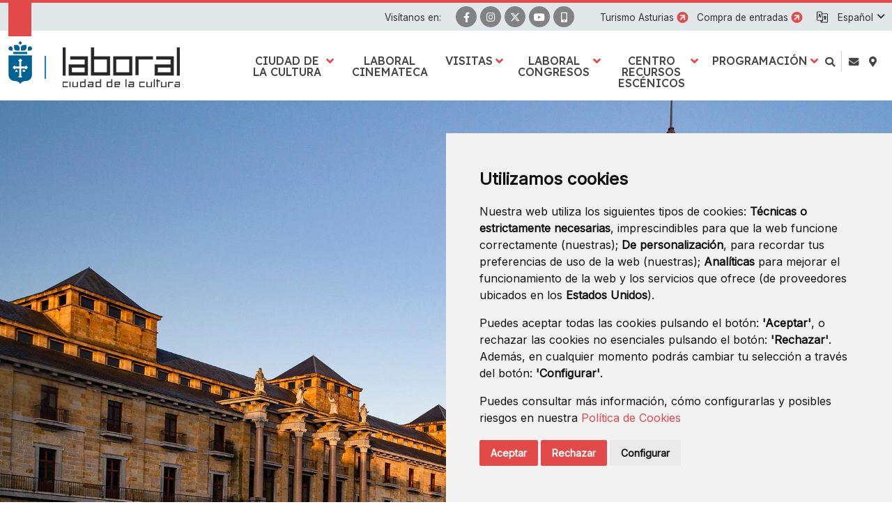

--- FILE ---
content_type: text/html;charset=UTF-8
request_url: https://www.laboralciudaddelacultura.com/
body_size: 145546
content:




































	
		
			<!DOCTYPE html>




































































<html class="ltr" dir="ltr" lang="es-ES">

<head>
	<title>Inicio - Laboral Ciudad de la Cultura </title>

	<meta content="initial-scale=1.0, width=device-width" name="viewport" />












































<meta content="text/html; charset=utf-8" http-equiv="content-type" />













<script data-senna-track="permanent" src="/o/frontend-js-svg4everybody-web/index.js" type="text/javascript"></script>
<meta property="og:type" content="website" data-senna-track="temporary" />
<meta property="og:url" content="https://www.laboralciudaddelacultura.com/home" data-senna-track="temporary" />
<meta property="og:title" content="Laboral Ciudad de la Cultura" data-senna-track="temporary" />
<meta property="og:description" content="Visitas guiadas, una variada programación artística o eventos y actos congresuales son solo una muestra de lo que ofrece Laboral Ciudad de la Cultura." data-senna-track="temporary" />
<meta property="og:image" content="https://www.laboralciudaddelacultura.com/documents/3175198/6eb1d8f3-6120-b781-84c8-b2c38611c2e8" data-senna-track="temporary" />
<meta property="twitter:card" content="summary_large_image" data-senna-track="temporary" />
<meta property="twitter:url" content="https://www.laboralciudaddelacultura.com/home" data-senna-track="temporary" />
<meta property="twitter:title" content="Laboral Ciudad de la Cultura" data-senna-track="temporary" />
<meta property="twitter:description" content="Visitas guiadas, una variada programación artística o eventos y actos congresuales son solo una muestra de lo que ofrece Laboral Ciudad de la Cultura." data-senna-track="temporary" />
<meta property="twitter:image" content="https://www.laboralciudaddelacultura.com/documents/3175198/6eb1d8f3-6120-b781-84c8-b2c38611c2e8" data-senna-track="temporary" />
<link data-senna-track="permanent" href="/o/frontend-theme-font-awesome-web/css/main.css" rel="stylesheet" type="text/css" />
<script data-senna-track="permanent" src="/combo?browserId=chrome&minifierType=js&languageId=es_ES&t=1766469653697&/o/frontend-js-jquery-web/jquery/jquery.min.js&/o/frontend-js-jquery-web/jquery/init.js&/o/frontend-js-jquery-web/jquery/ajax.js&/o/frontend-js-jquery-web/jquery/bootstrap.bundle.min.js&/o/frontend-js-jquery-web/jquery/collapsible_search.js&/o/frontend-js-jquery-web/jquery/fm.js&/o/frontend-js-jquery-web/jquery/form.js&/o/frontend-js-jquery-web/jquery/popper.min.js&/o/frontend-js-jquery-web/jquery/side_navigation.js" type="text/javascript"></script>
<link data-senna-track="temporary" href="https://www.laboralciudaddelacultura.com" rel="canonical" />
<link data-senna-track="temporary" href="https://www.laboralciudaddelacultura.com/es/" hreflang="es" rel="alternate" />
<link data-senna-track="temporary" href="https://www.laboralciudaddelacultura.com/ast/" hreflang="ast" rel="alternate" />
<link data-senna-track="temporary" href="https://www.laboralciudaddelacultura.com/fr/" hreflang="fr" rel="alternate" />
<link data-senna-track="temporary" href="https://www.laboralciudaddelacultura.com/en/" hreflang="en" rel="alternate" />
<link data-senna-track="temporary" href="https://www.laboralciudaddelacultura.com" hreflang="x-default" rel="alternate" />
<meta property="og:locale" content="es_ES">
<meta property="og:locale:alternate" content="es_ES">
<meta property="og:locale:alternate" content="en_GB">
<meta property="og:locale:alternate" content="fr_FR">
<meta property="og:locale:alternate" content="ast_ES">
<meta property="og:site_name" content="Laboral Ciudad de la Cultura">





	
		
    	<link href="https://www.laboralciudaddelacultura.com/documents/3175198/4ed56af3-babd-77fd-7583-c43379af7a58" rel="icon" />
	
	




<link class="lfr-css-file" data-senna-track="temporary" href="https://www.laboralciudaddelacultura.com/o/turismo-asturias-portales-theme/css/clay.css?browserId=chrome&amp;themeId=turismoasturiasportalestheme_WAR_turismoasturiasportalestheme&amp;minifierType=css&amp;languageId=es_ES&amp;t=1747062958000" id="liferayAUICSS" rel="stylesheet" type="text/css" />



<link data-senna-track="temporary" href="/o/frontend-css-web/main.css?browserId=chrome&amp;themeId=turismoasturiasportalestheme_WAR_turismoasturiasportalestheme&amp;minifierType=css&amp;languageId=es_ES&amp;t=1673609868177" id="liferayPortalCSS" rel="stylesheet" type="text/css" />









	

	





	



	

		<link data-senna-track="temporary" href="/combo?browserId=chrome&amp;minifierType=&amp;themeId=turismoasturiasportalestheme_WAR_turismoasturiasportalestheme&amp;languageId=es_ES&amp;as_asac_calendar_suite_CalendarSuitePortlet_INSTANCE_H4WceiF01JVE:%2Fcss%2Fmain.css&amp;com_liferay_asset_publisher_web_portlet_AssetPublisherPortlet_INSTANCE_By5gOow0wp5C:%2Fcss%2Fmain.css&amp;com_liferay_journal_content_web_portlet_JournalContentPortlet_INSTANCE_whnaZKgSo6iG:%2Fcss%2Fmain.css&amp;com_liferay_portal_search_web_search_bar_portlet_SearchBarPortlet_INSTANCE_templateSearch:%2Fcss%2Fmain.css&amp;com_liferay_product_navigation_product_menu_web_portlet_ProductMenuPortlet:%2Fcss%2Fmain.css&amp;com_liferay_product_navigation_user_personal_bar_web_portlet_ProductNavigationUserPersonalBarPortlet:%2Fcss%2Fmain.css&amp;com_liferay_site_navigation_menu_web_portlet_SiteNavigationMenuPortlet_INSTANCE_5DXDS0soSOJG:%2Fcss%2Fmain.css&amp;t=1747062958000" id="7e208455" rel="stylesheet" type="text/css" />

	







<script data-senna-track="temporary" type="text/javascript">
	// <![CDATA[
		var Liferay = Liferay || {};

		Liferay.Browser = {
			acceptsGzip: function() {
				return true;
			},

			

			getMajorVersion: function() {
				return 131.0;
			},

			getRevision: function() {
				return '537.36';
			},
			getVersion: function() {
				return '131.0';
			},

			

			isAir: function() {
				return false;
			},
			isChrome: function() {
				return true;
			},
			isEdge: function() {
				return false;
			},
			isFirefox: function() {
				return false;
			},
			isGecko: function() {
				return true;
			},
			isIe: function() {
				return false;
			},
			isIphone: function() {
				return false;
			},
			isLinux: function() {
				return false;
			},
			isMac: function() {
				return true;
			},
			isMobile: function() {
				return false;
			},
			isMozilla: function() {
				return false;
			},
			isOpera: function() {
				return false;
			},
			isRtf: function() {
				return true;
			},
			isSafari: function() {
				return true;
			},
			isSun: function() {
				return false;
			},
			isWebKit: function() {
				return true;
			},
			isWindows: function() {
				return false;
			}
		};

		Liferay.Data = Liferay.Data || {};

		Liferay.Data.ICONS_INLINE_SVG = true;

		Liferay.Data.NAV_SELECTOR = '#navigation';

		Liferay.Data.NAV_SELECTOR_MOBILE = '#navigationCollapse';

		Liferay.Data.isCustomizationView = function() {
			return false;
		};

		Liferay.Data.notices = [
			

			
		];

		Liferay.PortletKeys = {
			DOCUMENT_LIBRARY: 'com_liferay_document_library_web_portlet_DLPortlet',
			DYNAMIC_DATA_MAPPING: 'com_liferay_dynamic_data_mapping_web_portlet_DDMPortlet',
			ITEM_SELECTOR: 'com_liferay_item_selector_web_portlet_ItemSelectorPortlet'
		};

		Liferay.PropsValues = {
			JAVASCRIPT_SINGLE_PAGE_APPLICATION_TIMEOUT: 0,
			NTLM_AUTH_ENABLED: false,
			UPLOAD_SERVLET_REQUEST_IMPL_MAX_SIZE: 15485760000
		};

		Liferay.ThemeDisplay = {

			

			
				getLayoutId: function() {
					return '28';
				},

				

				getLayoutRelativeControlPanelURL: function() {
					return '/group/laboral-ciudad-de-la-cultura/~/control_panel/manage';
				},

				getLayoutRelativeURL: function() {
					return '/home';
				},
				getLayoutURL: function() {
					return 'https://www.laboralciudaddelacultura.com/home';
				},
				getParentLayoutId: function() {
					return '0';
				},
				isControlPanel: function() {
					return false;
				},
				isPrivateLayout: function() {
					return 'false';
				},
				isVirtualLayout: function() {
					return false;
				},
			

			getBCP47LanguageId: function() {
				return 'es-ES';
			},
			getCanonicalURL: function() {

				

				return 'https\x3a\x2f\x2fwww\x2elaboralciudaddelacultura\x2ecom';
			},
			getCDNBaseURL: function() {
				return 'https://www.laboralciudaddelacultura.com';
			},
			getCDNDynamicResourcesHost: function() {
				return '';
			},
			getCDNHost: function() {
				return '';
			},
			getCompanyGroupId: function() {
				return '37743';
			},
			getCompanyId: function() {
				return '37703';
			},
			getDefaultLanguageId: function() {
				return 'es_ES';
			},
			getDoAsUserIdEncoded: function() {
				return '';
			},
			getLanguageId: function() {
				return 'es_ES';
			},
			getParentGroupId: function() {
				return '3175198';
			},
			getPathContext: function() {
				return '';
			},
			getPathImage: function() {
				return '/image';
			},
			getPathJavaScript: function() {
				return '/o/frontend-js-web';
			},
			getPathMain: function() {
				return '/c';
			},
			getPathThemeImages: function() {
				return 'https://www.laboralciudaddelacultura.com/o/turismo-asturias-portales-theme/images';
			},
			getPathThemeRoot: function() {
				return '/o/turismo-asturias-portales-theme';
			},
			getPlid: function() {
				return '7815';
			},
			getPortalURL: function() {
				return 'https://www.laboralciudaddelacultura.com';
			},
			getScopeGroupId: function() {
				return '3175198';
			},
			getScopeGroupIdOrLiveGroupId: function() {
				return '3175198';
			},
			getSessionId: function() {
				return '';
			},
			getSiteAdminURL: function() {
				return 'https://www.laboralciudaddelacultura.com/group/laboral-ciudad-de-la-cultura/~/control_panel/manage?p_p_lifecycle=0&p_p_state=maximized&p_p_mode=view';
			},
			getSiteGroupId: function() {
				return '3175198';
			},
			getURLControlPanel: function() {
				return '/group/control_panel?refererPlid=7815';
			},
			getURLHome: function() {
				return 'https\x3a\x2f\x2fwww\x2elaboralciudaddelacultura\x2ecom\x2fweb\x2fguest';
			},
			getUserEmailAddress: function() {
				return '';
			},
			getUserId: function() {
				return '37709';
			},
			getUserName: function() {
				return '';
			},
			isAddSessionIdToURL: function() {
				return false;
			},
			isImpersonated: function() {
				return false;
			},
			isSignedIn: function() {
				return false;
			},

			isStagedPortlet: function() {
				
					
						return false;
					
				
			},

			isStateExclusive: function() {
				return false;
			},
			isStateMaximized: function() {
				return false;
			},
			isStatePopUp: function() {
				return false;
			}
		};

		var themeDisplay = Liferay.ThemeDisplay;

		Liferay.AUI = {

			

			getAvailableLangPath: function() {
				return 'available_languages.jsp?browserId=chrome&themeId=turismoasturiasportalestheme_WAR_turismoasturiasportalestheme&colorSchemeId=02&minifierType=js&languageId=es_ES&t=1766469761114';
			},
			getCombine: function() {
				return true;
			},
			getComboPath: function() {
				return '/combo/?browserId=chrome&minifierType=&languageId=es_ES&t=1766469645345&';
			},
			getDateFormat: function() {
				return '%d/%m/%Y';
			},
			getEditorCKEditorPath: function() {
				return '/o/frontend-editor-ckeditor-web';
			},
			getFilter: function() {
				var filter = 'raw';

				
					
						filter = 'min';
					
					

				return filter;
			},
			getFilterConfig: function() {
				var instance = this;

				var filterConfig = null;

				if (!instance.getCombine()) {
					filterConfig = {
						replaceStr: '.js' + instance.getStaticResourceURLParams(),
						searchExp: '\\.js$'
					};
				}

				return filterConfig;
			},
			getJavaScriptRootPath: function() {
				return '/o/frontend-js-web';
			},
			getLangPath: function() {
				return 'aui_lang.jsp?browserId=chrome&themeId=turismoasturiasportalestheme_WAR_turismoasturiasportalestheme&colorSchemeId=02&minifierType=js&languageId=es_ES&t=1766469645345';
			},
			getPortletRootPath: function() {
				return '/html/portlet';
			},
			getStaticResourceURLParams: function() {
				return '?browserId=chrome&minifierType=&languageId=es_ES&t=1766469645345';
			}
		};

		Liferay.authToken = '5SaVvzy3';

		

		Liferay.currentURL = '\x2f';
		Liferay.currentURLEncoded = '\x252F';
	// ]]>
</script>

<script src="/o/js_loader_config?t=1766469653617" type="text/javascript"></script>
<script data-senna-track="permanent" src="/combo?browserId=chrome&minifierType=js&languageId=es_ES&t=1766469645345&/o/frontend-js-aui-web/aui/aui/aui.js&/o/frontend-js-aui-web/liferay/modules.js&/o/frontend-js-aui-web/liferay/aui_sandbox.js&/o/frontend-js-aui-web/aui/attribute-base/attribute-base.js&/o/frontend-js-aui-web/aui/attribute-complex/attribute-complex.js&/o/frontend-js-aui-web/aui/attribute-core/attribute-core.js&/o/frontend-js-aui-web/aui/attribute-observable/attribute-observable.js&/o/frontend-js-aui-web/aui/attribute-extras/attribute-extras.js&/o/frontend-js-aui-web/aui/event-custom-base/event-custom-base.js&/o/frontend-js-aui-web/aui/event-custom-complex/event-custom-complex.js&/o/frontend-js-aui-web/aui/oop/oop.js&/o/frontend-js-aui-web/aui/aui-base-lang/aui-base-lang.js&/o/frontend-js-aui-web/liferay/dependency.js&/o/frontend-js-aui-web/liferay/util.js&/o/frontend-js-web/loader/config.js&/o/frontend-js-web/loader/loader.js&/o/frontend-js-web/liferay/dom_task_runner.js&/o/frontend-js-web/liferay/events.js&/o/frontend-js-web/liferay/lazy_load.js&/o/frontend-js-web/liferay/liferay.js&/o/frontend-js-web/liferay/global.bundle.js&/o/frontend-js-web/liferay/portlet.js&/o/frontend-js-web/liferay/workflow.js" type="text/javascript"></script>




	

	<script data-senna-track="temporary" src="/o/js_bundle_config?t=1766469665868" type="text/javascript"></script>


<script data-senna-track="temporary" type="text/javascript">
	// <![CDATA[
		
			
				
		

		

		
	// ]]>
</script>





	
		

			

			
		
		



	
		

			

			
		
	












	

	





	



	













	
	<link data-senna-track="temporary" href="/o/social-bookmarks-taglib/css/main.css?browserId=chrome&themeId=turismoasturiasportalestheme_WAR_turismoasturiasportalestheme&minifierType=css&languageId=es_ES&t=1747062958000" rel="stylesheet" type="text/css" />










<link class="lfr-css-file" data-senna-track="temporary" href="https://www.laboralciudaddelacultura.com/o/turismo-asturias-portales-theme/css/main.css?browserId=chrome&amp;themeId=turismoasturiasportalestheme_WAR_turismoasturiasportalestheme&amp;minifierType=css&amp;languageId=es_ES&amp;t=1747062958000" id="liferayThemeCSS" rel="stylesheet" type="text/css" />




	<style data-senna-track="temporary" type="text/css">
		.template-video-cabecera .video-youtube {
    position: relative;
    padding-bottom: 56.25%;
    height: 0;
}
.template-video-cabecera .video-youtube iframe {
    position: absolute;
    top: 0;
    left: 0;
    width: 100%;
    height: 100%;
}
.template-video-cabecera .title-wrapper.youtube {
    position: absolute;
    top: 24rem;
    right: 0;
    left: 0;
}
.template-video-cabecera .title-wrapper.youtube .title {
    font-size: 3.8rem;
}
.template-video-cabecera .title-wrapper.youtube .description{
	font-size: 1.7rem;
}
@media (max-width: 576px)
.template .article-image {
    height: auto;
}

body .calendar-navigation-portlet .lfr-busy-day{
	background-color: rgb(217, 102, 102)!important;
    border-color: rgb(217, 102, 102)!important;
}

@media(max-width: 576px){
	#layout-webmap-wrapper .data-contact a.email .value{
		font-size: .7em;
	}
}
.calendar-suite-portlet .pagination{
   font-size: .7rem;
}
	</style>





	<style data-senna-track="temporary" type="text/css">

		

			

		

			

				

					

#p_p_id_com_liferay_journal_content_web_portlet_JournalContentPortlet_INSTANCE_LDQJE4W9Heik_ .portlet-content {

}




				

			

		

			

				

					

#p_p_id_com_liferay_site_navigation_menu_web_portlet_SiteNavigationMenuPortlet_INSTANCE_5DXDS0soSOJG_ .portlet-content {

}




				

			

		

			

				

					

#p_p_id_com_liferay_nested_portlets_web_portlet_NestedPortletsPortlet_INSTANCE_SfbEbXDeLenS_ .portlet-content {

}




				

			

		

			

				

					

#p_p_id_com_liferay_asset_publisher_web_portlet_AssetPublisherPortlet_INSTANCE_By5gOow0wp5C_ .portlet-content {

}




				

			

		

			

		

			

		

			

		

			

				

					

#p_p_id_as_asac_calendar_suite_CalendarSuitePortlet_INSTANCE_H4WceiF01JVE_ .portlet-content {

}




				

			

		

			

		

			

		

			

		

			

		

			

		

	</style>


<style data-senna-track="temporary" type="text/css">
</style>
<script type="text/javascript">
// <![CDATA[
Liferay.SPA = Liferay.SPA || {};
Liferay.SPA.cacheExpirationTime = -1;
Liferay.SPA.clearScreensCache = true;
Liferay.SPA.debugEnabled = false;
Liferay.SPA.excludedPaths = ["/c/document_library","/documents","/image"];
Liferay.SPA.loginRedirect = '';
Liferay.SPA.navigationExceptionSelectors = ':not([target="_blank"]):not([data-senna-off]):not([data-resource-href]):not([data-cke-saved-href]):not([data-cke-saved-href])';
Liferay.SPA.requestTimeout = 0;
Liferay.SPA.userNotification = {
	message: 'Parece que esto está tardando más de lo esperado.',
	timeout: 30000,
	title: 'Vaya'
};
// ]]>
</script><script type="text/javascript">
// <![CDATA[
Liferay.Loader.require('frontend-js-spa-web@4.0.38/liferay/init.es', function(frontendJsSpaWeb4038LiferayInitEs) {
try {
(function() {
var frontendJsSpaWebLiferayInitEs = frontendJsSpaWeb4038LiferayInitEs;
frontendJsSpaWebLiferayInitEs.default.init(
	function(app) {
		app.setPortletsBlacklist({"com_liferay_nested_portlets_web_portlet_NestedPortletsPortlet":true,"com_liferay_site_navigation_directory_web_portlet_SitesDirectoryPortlet":true,"as_asac_newsletter_web_NewsletterAdminPortlet":true,"com_liferay_login_web_portlet_LoginPortlet":true,"com_liferay_login_web_portlet_FastLoginPortlet":true});
		app.setValidStatusCodes([221,490,494,499,491,492,493,495,220]);
	}
);
})();
} catch (err) {
	console.error(err);
}
});
// ]]>
</script>

























<script data-senna-track="temporary" type="text/javascript">
	if (window.Analytics) {
		window._com_liferay_document_library_analytics_isViewFileEntry = false;
	}
</script>







<script type="text/javascript">
// <![CDATA[
Liferay.on(
	'ddmFieldBlur', function(event) {
		if (window.Analytics) {
			Analytics.send(
				'fieldBlurred',
				'Form',
				{
					fieldName: event.fieldName,
					focusDuration: event.focusDuration,
					formId: event.formId,
					page: event.page
				}
			);
		}
	}
);

Liferay.on(
	'ddmFieldFocus', function(event) {
		if (window.Analytics) {
			Analytics.send(
				'fieldFocused',
				'Form',
				{
					fieldName: event.fieldName,
					formId: event.formId,
					page: event.page
				}
			);
		}
	}
);

Liferay.on(
	'ddmFormPageShow', function(event) {
		if (window.Analytics) {
			Analytics.send(
				'pageViewed',
				'Form',
				{
					formId: event.formId,
					page: event.page,
					title: event.title
				}
			);
		}
	}
);

Liferay.on(
	'ddmFormSubmit', function(event) {
		if (window.Analytics) {
			Analytics.send(
				'formSubmitted',
				'Form',
				{
					formId: event.formId
				}
			);
		}
	}
);

Liferay.on(
	'ddmFormView', function(event) {
		if (window.Analytics) {
			Analytics.send(
				'formViewed',
				'Form',
				{
					formId: event.formId,
					title: event.title
				}
			);
		}
	}
);
// ]]>
</script>

	
	<link rel="preconnect" href="https://fonts.googleapis.com">
	<link rel="preconnect" href="https://fonts.gstatic.com" crossorigin>
	<link href="https://fonts.googleapis.com/css2?family=Inter:wght@400&family=Lexend:wght@300;400;500;600;800;900&family=Montserrat:wght@600&family=Caveat:wght@500&display=swap" rel="stylesheet">
	
	
	<script src="https://www.laboralciudaddelacultura.com/o/turismo-asturias-portales-theme/js/aos/aos.js" type="text/javascript" data-senna-track="permanent"></script>
	
	<script src="https://www.laboralciudaddelacultura.com/o/turismo-asturias-portales-theme/js/slick/slick.min.js" data-senna-track="permanent"></script>
	
	<script src="https://www.laboralciudaddelacultura.com/o/turismo-asturias-portales-theme/js/main_jquery.js" data-senna-track="temporary"></script>

	
	
		<!--Meta Site-->
		<!-- Google tag (gtag.js) --> <script async src="https://www.googletagmanager.com/gtag/js?id=G-SEYW68ZDH9"></script> <script> window.dataLayer = window.dataLayer || []; function gtag(){dataLayer.push(arguments);} gtag('js', new Date()); gtag('config', 'G-SEYW68ZDH9'); </script>
	
</head>

<body class="chrome controls-visible red yui3-skin-sam signed-out public-page organization-site 1_column-tpl  home home page-style-">




















































































<div class="container-fluid" id="wrapper">

<nav id="navigationMobile1" class="collapse" aria-labelledby="navigationMobileMenu1">

			<ul class="list-items menu"><li class="list-item ciudad-de-la-cultura "><a class="level-1 level"  href="https://www.laboralciudaddelacultura.com/ciudad-de-la-cultura" title="Ir a Ciudad de la Cultura"><span class="name">Ciudad de la Cultura</span></a><a href="#layout-9" aria-controls="#layout-9" class="icon-toggle" data-toggle="liferay-collapse" aria-expanded="false"><i class="fas fa-angle-down"><!-- icon --></i><span class="hide-accessible">Ciudad de la Cultura</span></a><ul id="layout-9" class="children collapse"><li class="child"><a class='level-2 level' href="https://www.laboralciudaddelacultura.com/como-llegar" title="Ir a Cómo llegar">Cómo llegar</a><a href="#layout-25" aria-controls="#layout-25" data-toggle="liferay-collapse" class="icon-toggle"><i class="fas fa-angle-right"><!-- icon --></i><span class="hide-accessible">Cómo llegar</span></a></li><li class="child"><a class='level-2 level' href="https://www.laboralciudaddelacultura.com/la-recepcion-de-la-laboral" title="Ir a Recepción">Recepción</a><a href="#layout-8" aria-controls="#layout-8" data-toggle="liferay-collapse" class="icon-toggle"><i class="fas fa-angle-right"><!-- icon --></i><span class="hide-accessible">Recepción</span></a></li><li class="child"><a class='level-2 level' href="https://www.laboralciudaddelacultura.com/cafeteria" title="Ir a Cafetería">Cafetería</a><a href="#layout-20" aria-controls="#layout-20" data-toggle="liferay-collapse" class="icon-toggle"><i class="fas fa-angle-right"><!-- icon --></i><span class="hide-accessible">Cafetería</span></a></li><li class="child"><a class='level-2 level' href="https://www.laboralciudaddelacultura.com/historia" title="Ir a Historia">Historia</a><a href="#layout-40" aria-controls="#layout-40" data-toggle="liferay-collapse" class="icon-toggle"><i class="fas fa-angle-right"><!-- icon --></i><span class="hide-accessible">Historia</span></a></li><li class="child"><a class='level-2 level' href="https://www.laboralciudaddelacultura.com/espacios-singulares" title="Ir a Espacios singulares">Espacios singulares</a><a href="#layout-41" aria-controls="#layout-41" data-toggle="liferay-collapse" class="icon-toggle"><i class="fas fa-angle-right"><!-- icon --></i><span class="hide-accessible">Espacios singulares</span></a></li><li class="child"><a class='level-2 level' href="https://www.laboralciudaddelacultura.com/entidades" title="Ir a Entidades">Entidades</a><a href="#layout-42" aria-controls="#layout-42" data-toggle="liferay-collapse" class="icon-toggle"><i class="fas fa-angle-right"><!-- icon --></i><span class="hide-accessible">Entidades</span></a></li><li class="child"><a class='level-2 level' href="https://www.laboralciudaddelacultura.com/noticias" title="Ir a Noticias">Noticias</a><a href="#layout-2" aria-controls="#layout-2" data-toggle="liferay-collapse" class="icon-toggle"><i class="fas fa-angle-right"><!-- icon --></i><span class="hide-accessible">Noticias</span></a></li></ul></li><li class="list-item laboral-cinemateca "><a class="level-1 level"  href="https://www.laboralcinemateca.es/" title="Ir a Laboral Cinemateca"><span class="name">Laboral Cinemateca</span></a><span class="icon-toggle" ><i class="fas fa-angle-right"><!-- icon --></i><span class="hide-accessible">Laboral Cinemateca<span class="hide-accessible">"+layoutItem.getName(locale)+"</span></span></li><li class="list-item visitas "><a class="level-1 level"  href="https://www.laboralciudaddelacultura.com/visitas1" title="Ir a Visitas"><span class="name">Visitas</span></a><a href="#layout-23" aria-controls="#layout-23" class="icon-toggle" data-toggle="liferay-collapse" aria-expanded="false"><i class="fas fa-angle-down"><!-- icon --></i><span class="hide-accessible">Visitas</span></a><ul id="layout-23" class="children collapse"><li class="child"><a class='level-2 level' href="https://www.laboralciudaddelacultura.com/visitas-guiadas" title="Ir a Visitas guiadas">Visitas guiadas</a><a href="#layout-24" aria-controls="#layout-24" data-toggle="liferay-collapse" class="icon-toggle"><i class="fas fa-angle-right"><!-- icon --></i><span class="hide-accessible">Visitas guiadas</span></a></li><li class="child"><a class='level-2 level' href="https://www.laboralciudaddelacultura.com/visita-en-grupo" title="Ir a Visita en grupo">Visita en grupo</a><a href="#layout-79" aria-controls="#layout-79" data-toggle="liferay-collapse" class="icon-toggle"><i class="fas fa-angle-right"><!-- icon --></i><span class="hide-accessible">Visita en grupo</span></a></li></ul></li><li class="list-item laboral-congresos "><a class="level-1 level"  href="https://www.laboralciudaddelacultura.com/laboral-congresos" title="Ir a Laboral Congresos"><span class="name">Laboral Congresos</span></a><a href="#layout-4" aria-controls="#layout-4" class="icon-toggle" data-toggle="liferay-collapse" aria-expanded="false"><i class="fas fa-angle-down"><!-- icon --></i><span class="hide-accessible">Laboral Congresos</span></a><ul id="layout-4" class="children collapse"><li class="child"><a class='level-2 level' href="https://www.laboralciudaddelacultura.com/espacios-disponibles" title="Ir a Espacios disponibles">Espacios disponibles</a><a href="#layout-52" aria-controls="#layout-52" data-toggle="liferay-collapse" class="icon-toggle"><i class="fas fa-angle-right"><!-- icon --></i><span class="hide-accessible">Espacios disponibles</span></a></li><li class="child"><a class='level-2 level' href="https://www.laboralciudaddelacultura.com/servicios" title="Ir a Servicios">Servicios</a><a href="#layout-78" aria-controls="#layout-78" data-toggle="liferay-collapse" class="icon-toggle"><i class="fas fa-angle-right"><!-- icon --></i><span class="hide-accessible">Servicios</span></a></li></ul></li><li class="list-item centro-recursos-escenicos "><a class="level-1 level"  href="https://www.laboralciudaddelacultura.com/centro-de-recursos-escenicos" title="Ir a Centro Recursos Escénicos"><span class="name">Centro Recursos Escénicos</span></a><a href="#layout-6" aria-controls="#layout-6" class="icon-toggle" data-toggle="liferay-collapse" aria-expanded="false"><i class="fas fa-angle-down"><!-- icon --></i><span class="hide-accessible">Centro Recursos Escénicos</span></a><ul id="layout-6" class="children collapse"><li class="child"><a class='level-2 level' href="https://www.laboralciudaddelacultura.com/programa-de-residencias" title="Ir a Programa de residencias">Programa de residencias</a><a href="#layout-7" aria-controls="#layout-7" data-toggle="liferay-collapse" class="icon-toggle"><i class="fas fa-angle-right"><!-- icon --></i><span class="hide-accessible">Programa de residencias</span></a></li><li class="child"><a class='level-2 level' href="https://www.laboralciudaddelacultura.com/cesion-de-espacios-escenicos" title="Ir a Cesión de espacios escénicos">Cesión de espacios escénicos</a><a href="#layout-5" aria-controls="#layout-5" data-toggle="liferay-collapse" class="icon-toggle"><i class="fas fa-angle-right"><!-- icon --></i><span class="hide-accessible">Cesión de espacios escénicos</span></a></li></ul></li><li class="list-item programacion "><a class="level-1 level"  href="https://www.laboralciudaddelacultura.com/programacion" title="Ir a Programación"><span class="name">Programación</span></a><a href="#layout-19" aria-controls="#layout-19" class="icon-toggle" data-toggle="liferay-collapse" aria-expanded="false"><i class="fas fa-angle-down"><!-- icon --></i><span class="hide-accessible">Programación</span></a><ul id="layout-19" class="children collapse"><li class="child"><a class='level-2 level' href="https://www.laboralciudaddelacultura.com/agenda" title="Ir a Agenda">Agenda</a><a href="#layout-77" aria-controls="#layout-77" data-toggle="liferay-collapse" class="icon-toggle"><i class="fas fa-angle-right"><!-- icon --></i><span class="hide-accessible">Agenda</span></a></li><li class="child"><a class='level-2 level' href="https://www.laboralciudaddelacultura.com/programacion-escolar" title="Ir a Programación escolar">Programación escolar</a><a href="#layout-21" aria-controls="#layout-21" data-toggle="liferay-collapse" class="icon-toggle"><i class="fas fa-angle-right"><!-- icon --></i><span class="hide-accessible">Programación escolar</span></a></li><li class="child"><a class='level-2 level' href="https://www.laboralciudaddelacultura.com/compra-de-entradas-y-condiciones-generales" title="Ir a Compra de entradas">Compra de entradas</a><a href="#layout-22" aria-controls="#layout-22" data-toggle="liferay-collapse" class="icon-toggle"><i class="fas fa-angle-right"><!-- icon --></i><span class="hide-accessible">Compra de entradas</span></a></li></ul></li></ul>

	
	   	<ul class="list-inline items pages d-inline-block d-lg-none">

	   		
		        
		        
		        <li class="list-inline-item item page first">
		        	<a  href="https://www.laboralciudaddelacultura.com/contacto" title="Ir a Contacto"><i class="fas fa-envelope"><!-- icon --></i></a>
				</li>
	   		
		        
		        
		        <li class="list-inline-item item page last">
		        	<a onclick="this.target='_blank'" href="https://www.laboralciudaddelacultura.com/como-llegar" title="Ir a Cómo llegar"><i class="fas fa-map-marker-alt"><!-- icon --></i></a>
				</li>
		</ul>
		
		<div class="language-wrapper d-inline-block d-lg-none">








































	

	<div class="portlet-boundary portlet-boundary_com_liferay_site_navigation_language_web_portlet_SiteNavigationLanguagePortlet_  portlet-static portlet-static-end portlet-barebone portlet-language " id="p_p_id_com_liferay_site_navigation_language_web_portlet_SiteNavigationLanguagePortlet_">
		<span id="p_com_liferay_site_navigation_language_web_portlet_SiteNavigationLanguagePortlet"></span>




	

	
		
			






































	
		



<section class="portlet" id="portlet_com_liferay_site_navigation_language_web_portlet_SiteNavigationLanguagePortlet"  >

	

	<div class="portlet-content">

		<div class="portlet-header">
		

			<div class="autofit-col autofit-col-end">
				<div class="autofit-section">
				</div>
			</div>
		</div>

		
			<div class=" portlet-content-container">
				


	<div class="portlet-body">



	
		
			
				
					



















































	

				

				
					
						


	

		



































































	

	
	

	<div class="dropdown show">
			<a class="dropdown-toggle" href="#" role="button" id="dropdownMenuLink" data-toggle="dropdown" aria-haspopup="true" aria-expanded="false" rel="nofollow" title="Idioma por defecto">
				<span class="name">español</span>
				<span class="name name-short">es</span>
			</a>
		<div class="dropdown-menu dropdown-menu-right" aria-labelledby="dropdownMenuLink">
				
					
					<a class="dropdown-item" href="/c/portal/update_language?p_l_id=7815&redirect=%2F&languageId=en_GB" lang=en-GB title="english [beta]" rel="nofollow">
<span class="icon en-gb"  id="qfkd____"><svg aria-hidden="true" class="lexicon-icon lexicon-icon-en-gb" focusable="false" message="english [beta]" ><use href="https://www.laboralciudaddelacultura.com/o/turismo-asturias-portales-theme/images/clay/icons.svg#en-gb"></use></svg></span>						<span class="name">English</span>
					</a>
				
					
					<a class="dropdown-item" href="/c/portal/update_language?p_l_id=7815&redirect=%2F&languageId=fr_FR" lang=fr-FR title="français" rel="nofollow">
<span class="icon fr-fr"  id="jbfs____"><svg aria-hidden="true" class="lexicon-icon lexicon-icon-fr-fr" focusable="false" message="français" ><use href="https://www.laboralciudaddelacultura.com/o/turismo-asturias-portales-theme/images/clay/icons.svg#fr-fr"></use></svg></span>						<span class="name">français</span>
					</a>
				
					
					<a class="dropdown-item" href="/c/portal/update_language?p_l_id=7815&redirect=%2F&languageId=ast_ES" lang=ast-ES title="asturianu" rel="nofollow">
<span class="icon ast-es"  id="uvlz____"><svg aria-hidden="true" class="lexicon-icon lexicon-icon-ast-es" focusable="false" message="asturianu" ><use href="https://www.laboralciudaddelacultura.com/o/turismo-asturias-portales-theme/images/clay/icons.svg#ast-es"></use></svg></span>						<span class="name">Asturiano</span>
					</a>
		</div>
	</div>



	
	
					
				
			
		
	
	


	</div>

			</div>
		
	</div>
</section>
	

		
		







	</div>






		</div>
		
			<ul class="list-inline items items-external-links text-left d-lg-none">  		
			
				
				
					<li class="list-inline-item item first"><a class="link"  href="https://turismoasturias.es" title="Ir a Turismo Asturias">Turismo Asturias</a></li>
				
			
				
				
					<li class="list-inline-item item last"><a class="link"  href="https://www.laboralciudaddelacultura.com/compra-de-entradas-y-condiciones-generales" title="Ir a Compra de entradas">Compra de entradas</a></li>
				
			</ul>
		
	
</nav>	
<div id="toolbar">

	<div class="toolbar-container container">	

	<span class="text d-none d-lg-inline-block">Visítanos en: </span>
<ul class="list-inline items socials">
			<li class="list-inline-item item facebook"><a class="target-blank" href="https://www.facebook.com/Laboralciudaddelacultura" title="Ir a Facebook"><i class="fab fa-facebook-f"><!-- icon --></i><span class="hide-accessible">Ir a Facebook</span></a></li>
	
		<li class="list-inline-item item instagram"><a class="target-blank" href="https://www.instagram.com/laboralciudadcultura/" title="Ir a Instagram"><i class="fab fa-instagram"><!-- icon --></i><span class="hide-accessible">Ir a Instagram</span></a></li>
	
		<li class="list-inline-item item twitter"><a class="target-blank" href="https://twitter.com/laboralcdlc" title="Ir a Twitter"><i class="fab fa-twitter"><!-- icon --></i><span class="hide-accessible">Ir a Twitter</span></a></li>
	
	
		<li class="list-inline-item item youtube"><a class="target-blank" href="https://www.youtube.com/user/LaboralCDC" title="Ir a Youtube"><i class="fab fa-youtube"><!-- icon --></i><span class="hide-accessible">Ir a Youtube</span></a></li>
	
	
	
	
	
	
	
	
	
		<li class="list-inline-item item apps"><a href="https://www.laboralciudaddelacultura.com/-/aplicacion-movil-laboral-ciudad-cultura" title="Ir a Apps"><i class="fas fa-mobile-alt"><!-- icon --></i><span class="hide-accessible">Ir a Apps</span></a></li>

</ul>			
		<ul class="list-inline items pages text-right d-none d-lg-inline-block">  		
			
				
				
				<li class="list-inline-item item first">
					<a class="link link-external"  href="https://turismoasturias.es" title="Ir a Turismo Asturias">
						Turismo Asturias
					</a>
				</li>
				
			
				
				
				<li class="list-inline-item item last">
					<a class="link link-external"  href="https://www.laboralciudaddelacultura.com/compra-de-entradas-y-condiciones-generales" title="Ir a Compra de entradas">
						Compra de entradas
					</a>
				</li>
				
		</ul>

	<div class="language-wrapper d-inline-block">








































	

	<div class="portlet-boundary portlet-boundary_com_liferay_site_navigation_language_web_portlet_SiteNavigationLanguagePortlet_  portlet-static portlet-static-end portlet-barebone portlet-language " id="p_p_id_com_liferay_site_navigation_language_web_portlet_SiteNavigationLanguagePortlet_">
		<span id="p_com_liferay_site_navigation_language_web_portlet_SiteNavigationLanguagePortlet"></span>




	

	
		
			






































	
		



<section class="portlet" id="portlet_com_liferay_site_navigation_language_web_portlet_SiteNavigationLanguagePortlet"  >

	

	<div class="portlet-content">

		<div class="portlet-header">
		

			<div class="autofit-col autofit-col-end">
				<div class="autofit-section">
				</div>
			</div>
		</div>

		
			<div class=" portlet-content-container">
				


	<div class="portlet-body">



	
		
			
				
					



















































	

				

				
					
						


	

		



































































	

	
	

	<div class="dropdown show">
			<a class="dropdown-toggle" href="#" role="button" id="dropdownMenuLink" data-toggle="dropdown" aria-haspopup="true" aria-expanded="false" rel="nofollow" title="Idioma por defecto">
				<span class="name">español</span>
				<span class="name name-short">es</span>
			</a>
		<div class="dropdown-menu dropdown-menu-right" aria-labelledby="dropdownMenuLink">
				
					
					<a class="dropdown-item" href="/c/portal/update_language?p_l_id=7815&redirect=%2F&languageId=en_GB" lang=en-GB title="english [beta]" rel="nofollow">
<span class="icon en-gb"  id="ored____"><svg aria-hidden="true" class="lexicon-icon lexicon-icon-en-gb" focusable="false" message="english [beta]" ><use href="https://www.laboralciudaddelacultura.com/o/turismo-asturias-portales-theme/images/clay/icons.svg#en-gb"></use></svg></span>						<span class="name">English</span>
					</a>
				
					
					<a class="dropdown-item" href="/c/portal/update_language?p_l_id=7815&redirect=%2F&languageId=fr_FR" lang=fr-FR title="français" rel="nofollow">
<span class="icon fr-fr"  id="fehs____"><svg aria-hidden="true" class="lexicon-icon lexicon-icon-fr-fr" focusable="false" message="français" ><use href="https://www.laboralciudaddelacultura.com/o/turismo-asturias-portales-theme/images/clay/icons.svg#fr-fr"></use></svg></span>						<span class="name">français</span>
					</a>
				
					
					<a class="dropdown-item" href="/c/portal/update_language?p_l_id=7815&redirect=%2F&languageId=ast_ES" lang=ast-ES title="asturianu" rel="nofollow">
<span class="icon ast-es"  id="kwsw____"><svg aria-hidden="true" class="lexicon-icon lexicon-icon-ast-es" focusable="false" message="asturianu" ><use href="https://www.laboralciudaddelacultura.com/o/turismo-asturias-portales-theme/images/clay/icons.svg#ast-es"></use></svg></span>						<span class="name">Asturiano</span>
					</a>
		</div>
	</div>



	
	
					
				
			
		
	
	


	</div>

			</div>
		
	</div>
</section>
	

		
		







	</div>






	</div>
	</div>
</div>
	<header id="banner-wrapper">
		<div id="banner">
			<div id="heading-wrapper" class="container">
			
				<h1 aria-level="1" class="hide-accessible">Inicio - Laboral Ciudad de la Cultura</h1>
	
				<div id="heading" class="heading d-flex justify-content-between">
				
					<div class="site-logo" role="heading">
						<a class="logo custom-logo hvr-icon-down" href="https://www.laboralciudaddelacultura.com" title="Ir a Laboral Ciudad de la Cultura">
							<img alt="Logo asturias.es" src="/o/turismo-asturias-portales-theme/images/asturiases.png" class="hvr-icon logo-asturias" />
							<img alt="Logo Laboral Ciudad de la Cultura" height="88" src="/image/layout_set_logo?img_id=3594952&amp;t=1766469710322" width="263" class="hvr-icon" />
							<span class="hide-accessible">logo</span>
						</a>
					</div>
					
					<div id="navigation-wrapper">
					

	<nav id="navigation" role="navigation" class="d-none d-xl-inline-block">
		
		<ul class="items d-table">
   		
	   		
		        
		        
		        <li class="d-table-cell item /ciudad-de-la-cultura  max-width-xxl-140 max-width-160 first first has-children">
		        	<a class="level-1" href="https://www.laboralciudaddelacultura.com/ciudad-de-la-cultura" title="Ir a Ciudad de la Cultura">
		        		<span class="name">Ciudad de la Cultura</span>
		        	</a>
		        	
		        		<span class="children-wrapper">
			        		<span class="container d-block">
				        		<ul class="children row">
				        					
				        					<li class="child col-lg-4 col-xl-3">
				        						<a href="https://www.laboralciudaddelacultura.com/como-llegar"  title="Ir a Cómo llegar">
			        									<img src="/o/adaptive-media/image/5088753/2/67bc6d12-ad38-78a7-a60e-3caccd5809e3?t=1712666160966" alt="Imagen Cómo llegar"/>
				        							<span class="name">Cómo llegar</span>
				        						</a>
				        					</li>
				        					
				        					<li class="child col-lg-4 col-xl-3">
				        						<a href="https://www.laboralciudaddelacultura.com/la-recepcion-de-la-laboral"  title="Ir a Recepción">
			        									<img src="/o/adaptive-media/image/5089822/2/da5050ec-1d94-06fc-cea6-e43c1c644709?t=1712668621605" alt="Imagen Recepción"/>
				        							<span class="name">Recepción</span>
				        						</a>
				        					</li>
				        					
				        					<li class="child col-lg-4 col-xl-3">
				        						<a href="https://www.laboralciudaddelacultura.com/cafeteria"  title="Ir a Cafetería">
			        									<img src="/o/adaptive-media/image/3538746/2/3d39aa5f-613f-e189-f4f7-0a4f42d32100?t=1701167587797" alt="Imagen Cafetería"/>
				        							<span class="name">Cafetería</span>
				        						</a>
				        					</li>
				        					
				        					<li class="child col-lg-4 col-xl-3">
				        						<a href="https://www.laboralciudaddelacultura.com/historia"  title="Ir a Historia">
			        									<img src="/o/adaptive-media/image/3507077/2/a3e64a10-47da-ba38-b48b-107bd6e64b9e?t=1689076522482" alt="Imagen Historia"/>
				        							<span class="name">Historia</span>
				        						</a>
				        					</li>
				        					
				        					<li class="child col-lg-4 col-xl-3">
				        						<a href="https://www.laboralciudaddelacultura.com/espacios-singulares"  title="Ir a Espacios singulares">
			        									<img src="/o/adaptive-media/image/5089143/2/80d93643-c05e-6f49-797e-605f0315307f?t=1712666662838" alt="Imagen Espacios singulares"/>
				        							<span class="name">Espacios singulares</span>
				        						</a>
				        					</li>
				        					
				        					<li class="child col-lg-4 col-xl-3">
				        						<a href="https://www.laboralciudaddelacultura.com/entidades"  title="Ir a Entidades">
			        									<img src="/o/adaptive-media/image/5089299/2/48e52a93-226f-dd63-2615-0c781bb908f9?t=1712667894313" alt="Imagen Entidades"/>
				        							<span class="name">Entidades</span>
				        						</a>
				        					</li>
				        					
				        					<li class="child col-lg-4 col-xl-3">
				        						<a href="https://www.laboralciudaddelacultura.com/noticias"  title="Ir a Noticias">
			        									<img src="/o/adaptive-media/image/3538438/2/e3971f7a-235d-c0e0-5fc3-3fba07b118ab?t=1690892120671" alt="Imagen Noticias"/>
				        							<span class="name">Noticias</span>
				        						</a>
				        					</li>
			        			</ul>
							</span>
						</span>
		        </li>
	   		
		        
		        
		        <li class="d-table-cell item /cinemateca  max-width-xxl-140 max-width-160">
		        	<a class="level-1" href="https://www.laboralcinemateca.es/" title="Ir a Laboral Cinemateca">
		        		<span class="name">Laboral Cinemateca</span>
		        	</a>
		        	
		        </li>
	   		
		        
		        
		        <li class="d-table-cell item /visitas1  max-width-xxl-140 max-width-160 has-children">
		        	<a class="level-1" href="https://www.laboralciudaddelacultura.com/visitas1" title="Ir a Visitas">
		        		<span class="name">Visitas</span>
		        	</a>
		        	
		        		<span class="children-wrapper">
			        		<span class="container d-block">
				        		<ul class="children row">
				        					
				        					<li class="child col-lg-4 col-xl-3">
				        						<a href="https://www.laboralciudaddelacultura.com/visitas-guiadas"  title="Ir a Visitas guiadas">
			        									<img src="/o/adaptive-media/image/5089541/2/65c90e10-829a-c09e-b4cc-2eee4ba5c25d?t=1712668155417" alt="Imagen Visitas guiadas"/>
				        							<span class="name">Visitas guiadas</span>
				        						</a>
				        					</li>
				        					
				        					<li class="child col-lg-4 col-xl-3">
				        						<a href="https://www.laboralciudaddelacultura.com/visita-en-grupo"  title="Ir a Visita en grupo">
			        									<img src="/o/adaptive-media/image/5096076/2/93b0aca2-9b1c-f334-915f-37cf048b2942?t=1712742094256" alt="Imagen Visita en grupo"/>
				        							<span class="name">Visita en grupo</span>
				        						</a>
				        					</li>
			        			</ul>
							</span>
						</span>
		        </li>
	   		
		        
		        
		        <li class="d-table-cell item /laboral-congresos  max-width-xxl-140 max-width-160 has-children">
		        	<a class="level-1" href="https://www.laboralciudaddelacultura.com/laboral-congresos" title="Ir a Laboral Congresos">
		        		<span class="name">Laboral Congresos</span>
		        	</a>
		        	
		        		<span class="children-wrapper">
			        		<span class="container d-block">
				        		<ul class="children row">
				        					
				        					<li class="child col-lg-4 col-xl-3">
				        						<a href="https://www.laboralciudaddelacultura.com/espacios-disponibles"  title="Ir a Espacios disponibles">
			        									<img src="/o/adaptive-media/image/5096880/2/b92e96c2-ff41-48a1-d9fd-d8646f8ef23c?t=1712744873951" alt="Imagen Espacios disponibles"/>
				        							<span class="name">Espacios disponibles</span>
				        						</a>
				        					</li>
				        					
				        					<li class="child col-lg-4 col-xl-3">
				        						<a href="https://www.laboralciudaddelacultura.com/servicios"  title="Ir a Servicios">
			        									<img src="/o/adaptive-media/image/5096795/2/46d14519-05f9-6ffc-d7a7-156ba0a16056?t=1712743568710" alt="Imagen Servicios"/>
				        							<span class="name">Servicios</span>
				        						</a>
				        					</li>
			        			</ul>
							</span>
						</span>
		        </li>
	   		
		        
		        
		        <li class="d-table-cell item /centro-de-recursos-escenicos  max-width-xxl-140 max-width-160 has-children">
		        	<a class="level-1" href="https://www.laboralciudaddelacultura.com/centro-de-recursos-escenicos" title="Ir a Centro Recursos Escénicos">
		        		<span class="name">Centro Recursos Escénicos</span>
		        	</a>
		        	
		        		<span class="children-wrapper">
			        		<span class="container d-block">
				        		<ul class="children row">
				        					
				        					<li class="child col-lg-4 col-xl-3">
				        						<a href="https://www.laboralciudaddelacultura.com/programa-de-residencias"  title="Ir a Programa de residencias">
			        									<img src="/o/adaptive-media/image/5089927/2/2ada8865-d374-6dd1-70d2-521ba30c61d5?t=1712669590997" alt="Imagen Programa de residencias"/>
				        							<span class="name">Programa de residencias</span>
				        						</a>
				        					</li>
				        					
				        					<li class="child col-lg-4 col-xl-3">
				        						<a href="https://www.laboralciudaddelacultura.com/cesion-de-espacios-escenicos"  title="Ir a Cesión de espacios escénicos">
			        									<img src="/o/adaptive-media/image/5089953/2/81e1a3de-eac9-725e-8866-d3330cb7dff2?t=1712669953645" alt="Imagen Cesión de espacios escénicos"/>
				        							<span class="name">Cesión de espacios escénicos</span>
				        						</a>
				        					</li>
			        			</ul>
							</span>
						</span>
		        </li>
	   		
		        
		        
		        <li class="d-table-cell item /programacion  max-width-xxl-140 max-width-160 has-children">
		        	<a class="level-1" href="https://www.laboralciudaddelacultura.com/programacion" title="Ir a Programación">
		        		<span class="name">Programación</span>
		        	</a>
		        	
		        		<span class="children-wrapper">
			        		<span class="container d-block">
				        		<ul class="children row">
				        					
				        					<li class="child col-lg-4 col-xl-3">
				        						<a href="https://www.laboralciudaddelacultura.com/agenda"  title="Ir a Agenda">
			        									<img src="/o/adaptive-media/image/5097701/2/110558b1-854d-f2af-8d5b-ea5676010379?t=1712747394244" alt="Imagen Agenda"/>
				        							<span class="name">Agenda</span>
				        						</a>
				        					</li>
				        					
				        					<li class="child col-lg-4 col-xl-3">
				        						<a href="https://www.laboralciudaddelacultura.com/programacion-escolar"  title="Ir a Programación escolar">
			        									<img src="/o/adaptive-media/image/5097433/2/b1bac201-ea0d-01ee-21f1-6677133dfa86?t=1712746278463" alt="Imagen Programación escolar"/>
				        							<span class="name">Programación escolar</span>
				        						</a>
				        					</li>
				        					
				        					<li class="child col-lg-4 col-xl-3">
				        						<a href="https://www.laboralciudaddelacultura.com/compra-de-entradas-y-condiciones-generales"  title="Ir a Compra de entradas">
			        									<img src="/o/adaptive-media/image/5088959/2/5706a0fc-b728-d044-602a-da48ad97bbd9?t=1712666374594" alt="Imagen Compra de entradas"/>
				        							<span class="name">Compra de entradas</span>
				        						</a>
				        					</li>
			        			</ul>
							</span>
						</span>
		        </li>
		</ul>
	</nav>
				
<div class="services-wrapper">

	<div class="services">
	
					<ul class="items">  		   	
	  		   	<li class="item search">
					<a id="service-search-dialog-btn" href="https://www.laboralciudaddelacultura.com/buscador" title="Buscar"><i class="fas fa-search"><!-- icon --></i></a>
				</li>
	<div id="dialog-search" class="content-search search-box">
		<a href="#" id="close-search-dialog-btn" onclick="toggleSearchDialog(event);">
			<svg enable-background="new 0 0 100 100" id="Layer_search" version="1.1" viewBox="0 0 100 100" xml:space="preserve" xmlns="http://www.w3.org/2000/svg" xmlns:xlink="http://www.w3.org/1999/xlink">
				<polygon fill="#ffffff" points="77.6,21.1 49.6,49.2 21.5,21.1 19.6,23 47.6,51.1 19.6,79.2 21.5,81.1 49.6,53 77.6,81.1 79.6,79.2   51.5,51.1 79.6,23 "/>
			</svg>
		</a>	
	
		<div class="search-form-wrapper">
	
			<form action="https://www.laboralciudaddelacultura.com/buscador?p_p_id=com_liferay_portal_search_web_portlet_SearchPortlet&p_p_lifecycle=0&p_p_state=maximized&_com_liferay_portal_search_web_portlet_SearchPortlet_mvcPath=%2Fsearch.jsp" method="post" name="fm" class="aui-form form-inline">			
		    	<div class="search-form fields-wrapper"> 
		    		<div class="label-wrapper">
						<label class="aui-field-label label control-label hide-accessible" for="_com_liferay_portal_search_web_portlet_SearchPortlet_keywords">Buscar</label> 
					</div>
					<span class="aui-field aui-field-text aui-field-inline lfr-search-keywords"> 
						<span class="aui-field-content">						
							<span class="aui-field-element "> 
								<input class="input-search" placeholder="Buscar" name="_com_liferay_portal_search_web_portlet_SearchPortlet_keywords" id="_com_liferay_portal_search_web_portlet_SearchPortlet_keywords" value="" />
							</span>
						</span> 
					</span>					
					<span class="aui-field aui-field-text aui-field-inline lfr-search-button">
						<span class="aui-field-content"> 
							<span class="aui-field-element "> 
								<button class="search btn" type="submit">Buscar</button>
							</span>
						</span> 
					</span>   	
		    	</div>
		    </form>
		</div>
	</div>
	<script type="text/javascript">
		//<![CDATA[
		
		
		AUI().ready('aui-base', function(A){
			Liferay.provide(window, 'toggleSearchDialog', function(element){
				event.preventDefault();
				event.stopImmediatePropagation();
				var searchForm = A.one('#dialog-search');
				searchForm.toggleClass('show');
			});
		
			var openSearchDialogbtn = A.one('#service-search-dialog-btn');
			var closeSearchDialogBtn = A.one('#close-search-dialog-btn');
			var searchForm = A.one('#dialog-search');
			
			if(searchForm){
				if(openSearchDialogbtn){
					openSearchDialogbtn.on('click', function(event){
						event.preventDefault();
						event.stopImmediatePropagation();
						searchForm.addClass('show');
					});
				}
				closeSearchDialogBtn.on('click', function(event){
					event.preventDefault();
					searchForm.removeClass('show');
				});
			}		
		});		
		//]]>
	</script>

			</ul>
	
  		   	<ul class="items pages d-none d-sm-inline-block">
	
		   		
			        
			        
			        <li class="item page first">
			        	<a  href="https://www.laboralciudaddelacultura.com/contacto" title="Ir a Contacto"><i class="fas fa-envelope"><!-- icon --></i></a>
			        	
					</li>
		   		
			        
			        
			        <li class="item page last">
			        	<a onclick="this.target='_blank'" href="https://www.laboralciudaddelacultura.com/como-llegar" title="Ir a Cómo llegar"><i class="fas fa-map-marker-alt"><!-- icon --></i></a>
			        	
					</li>
				
			</ul>
		
	</div>
	
  	<a id="navigationMobileMenu1" class="navigation-mobile-menu d-xl-none collapsed" data-toggle="liferay-collapse" href="#navigationMobile1" role="button" aria-expanded="false" aria-controls="navigationMobile1">
    	<span class="fas fa-bars"><span class="hide-accessible">menu</span></span>
  	</a>
	
</div>					
					</div>
				</div>
			</div>
		</div>
	</header>

	<section id="content">
	
		
		<div class="page-content">
			

































	

		































<div class="columns-1" id="main-content" role="main">
	<div class="portlet-layout row">
		<div class="col-md-12 portlet-column portlet-column-only" id="column-1">
			<div class="portlet-dropzone portlet-column-content portlet-column-content-only" id="layout-column_column-1">







































	

	<div class="portlet-boundary portlet-boundary_com_liferay_journal_content_web_portlet_JournalContentPortlet_  portlet-static portlet-static-end portlet-barebone portlet-journal-content " id="p_p_id_com_liferay_journal_content_web_portlet_JournalContentPortlet_INSTANCE_whnaZKgSo6iG_">
		<span id="p_com_liferay_journal_content_web_portlet_JournalContentPortlet_INSTANCE_whnaZKgSo6iG"></span>




	

	
		
			






































	
		



<section class="portlet" id="portlet_com_liferay_journal_content_web_portlet_JournalContentPortlet_INSTANCE_whnaZKgSo6iG"  >

	

	<div class="portlet-content">

		<div class="portlet-header">
		

			<div class="autofit-col autofit-col-end">
				<div class="autofit-section">


















<div class="visible-interaction">
	
		

		

		

		
	
</div>				</div>
			</div>
		</div>

		
			<div class=" portlet-content-container">
				


	<div class="portlet-body">



	
		
			
				
					



















































	

				

				
					
						


	

		












































	
		
			
				
					

						

						<div class="" data-fragments-editor-item-id="20132-3558765" data-fragments-editor-item-type="fragments-editor-mapped-item" >
							


















	
	
	
		<div class="journal-content-article ">
			

			<div id="carousel-header-home" class="carousel slide carousel-fade" data-ride="carousel" data-interval="5000">
	<span aria-hidden="true" class="loading-animation loading-bg"></span>
	
	<div class="carousel-inner">
		
			<div class="carousel-item  active aspect-ratio-bg-cover" style="background-image: url(/documents/3175198/3475828/HOME.jpg.png/6eb1d8f3-6120-b781-84c8-b2c38611c2e8?t=1698306473061);">
				
			</div>
			<div class="carousel-item  aspect-ratio-bg-cover" style="background-image: url(/documents/3175198/3475828/HOME-2.jpg.png/aa68010c-4fe4-9175-1ec7-feeb8fa59df1?t=1698306461467);">
				
			</div>
			<div class="carousel-item  aspect-ratio-bg-cover" style="background-image: url(/documents/3175198/3969416/sala-pinturas-laboral.jpg/80d93643-c05e-6f49-797e-605f0315307f?t=1712666662838);">
				
			</div>
	</div>
    	<ol class="carousel-indicators">
    			<li data-target="#carousel-header-home" data-slide-to="0"  class="active"></li>
    			<li data-target="#carousel-header-home" data-slide-to="1" ></li>
    			<li data-target="#carousel-header-home" data-slide-to="2" ></li>
    	</ol>
</div>
		</div>

		

	




							
						</div>
					
				
			
		
	




	

	

	

	

	

	




	
	
					
				
			
		
	
	


	</div>

			</div>
		
	</div>
</section>
	

		
		







	</div>














































	

	<div class="portlet-boundary portlet-boundary_com_liferay_journal_content_web_portlet_JournalContentPortlet_  portlet-static portlet-static-end portlet-container-margin portlet-journal-content portlet-sheet-xl" id="p_p_id_com_liferay_journal_content_web_portlet_JournalContentPortlet_INSTANCE_LDQJE4W9Heik_">
		<span id="p_com_liferay_journal_content_web_portlet_JournalContentPortlet_INSTANCE_LDQJE4W9Heik"></span>




	

	
		
			






































	
		



<section class="portlet" id="portlet_com_liferay_journal_content_web_portlet_JournalContentPortlet_INSTANCE_LDQJE4W9Heik"  >

	

	<div class="portlet-content container">

		<div class="portlet-header">
		

			<div class="autofit-col autofit-col-end">
				<div class="autofit-section">


















<div class="visible-interaction">
	
		

		

		

		
	
</div>				</div>
			</div>
		</div>

		
			<div class=" portlet-content-container">
				


	<div class="portlet-body">



	
		
			
				
					



















































	

				

				
					
						


	

		












































	
		
			
				
					

						

						<div class="" data-fragments-editor-item-id="20132-4118769" data-fragments-editor-item-type="fragments-editor-mapped-item" >
							


















	
	
	
		<div class="journal-content-article ">
			

			<div class="template template-blockquote">
    <p><p>Creación, arte y educación en el conjunto monumental de la Antigua Universidad Laboral</p></p>
</div>
		</div>

		

	




							
						</div>
					
				
			
		
	




	

	

	

	

	

	




	
	
					
				
			
		
	
	


	</div>

			</div>
		
	</div>
</section>
	

		
		







	</div>














































	

	<div class="portlet-boundary portlet-boundary_com_liferay_site_navigation_menu_web_portlet_SiteNavigationMenuPortlet_  portlet-static portlet-static-end portlet-container portlet-navigation " id="p_p_id_com_liferay_site_navigation_menu_web_portlet_SiteNavigationMenuPortlet_INSTANCE_5DXDS0soSOJG_">
		<span id="p_com_liferay_site_navigation_menu_web_portlet_SiteNavigationMenuPortlet_INSTANCE_5DXDS0soSOJG"></span>




	

	
		
			






































	
		



<section class="portlet" id="portlet_com_liferay_site_navigation_menu_web_portlet_SiteNavigationMenuPortlet_INSTANCE_5DXDS0soSOJG"  >

	

	<div class="portlet-content container">

		<div class="portlet-header">
		

			<div class="autofit-col autofit-col-end">
				<div class="autofit-section">
				</div>
			</div>
		</div>

		
			<div class=" portlet-content-container">
				


	<div class="portlet-body">



	
		
			
				
					



















































	

				

				
					
						


	

		






































	




	

		

		
			
				


	<nav class="template template-image">
		<div class="row gx-5 gy-5">
					<div class="col-12 col-sm-6 col-lg-3">
						<a class="card card-background card-background-9-16" href="https://www.laboralciudaddelacultura.com/como-llegar" title="Ir a Cómo llegar">
							<span class="d-block image-wrapper aspect-ratio-bg-cover" style="background-image: url('/o/adaptive-media/image/5088753/3/67bc6d12-ad38-78a7-a60e-3caccd5809e3?t=1712666160966');">
								<img class="hide-accessible" src="/o/adaptive-media/image/5088753/3/67bc6d12-ad38-78a7-a60e-3caccd5809e3?t=1712666160966" alt="Imagen Cómo llegar"/>								

								<span class="card-body">
									<h3 class="card-title" >Cómo llegar</h3>
								</span>
							</span>
						</a>
					</div>
					<div class="col-12 col-sm-6 col-lg-3">
						<a class="card card-background card-background-9-16" href="https://www.laboralciudaddelacultura.com/compra-de-entradas-y-condiciones-generales" title="Ir a Compra de entradas">
							<span class="d-block image-wrapper aspect-ratio-bg-cover" style="background-image: url('/o/adaptive-media/image/5088959/3/5706a0fc-b728-d044-602a-da48ad97bbd9?t=1712666374594');">
								<img class="hide-accessible" src="/o/adaptive-media/image/5088959/3/5706a0fc-b728-d044-602a-da48ad97bbd9?t=1712666374594" alt="Imagen Compra de entradas"/>								

								<span class="card-body">
									<h3 class="card-title" >Compra de entradas</h3>
								</span>
							</span>
						</a>
					</div>
					<div class="col-12 col-sm-6 col-lg-3">
						<a class="card card-background card-background-9-16" href="https://www.laboralciudaddelacultura.com/visitas-guiadas" title="Ir a Visitas guiadas">
							<span class="d-block image-wrapper aspect-ratio-bg-cover" style="background-image: url('/o/adaptive-media/image/5089541/3/65c90e10-829a-c09e-b4cc-2eee4ba5c25d?t=1712668155417');">
								<img class="hide-accessible" src="/o/adaptive-media/image/5089541/3/65c90e10-829a-c09e-b4cc-2eee4ba5c25d?t=1712668155417" alt="Imagen Visitas guiadas"/>								

								<span class="card-body">
									<h3 class="card-title" >Visitas guiadas</h3>
								</span>
							</span>
						</a>
					</div>
					<div class="col-12 col-sm-6 col-lg-3">
						<a class="card card-background card-background-9-16" href="https://www.laboralciudaddelacultura.com/vamos" title="Ir a Vamos!">
							<span class="d-block image-wrapper aspect-ratio-bg-cover" style="background-image: url('/o/adaptive-media/image/15072034/3/e8fd8dc8-c1b1-b275-51e3-2a9f979cc756?t=1766048001982');">
								<img class="hide-accessible" src="/o/adaptive-media/image/15072034/3/e8fd8dc8-c1b1-b275-51e3-2a9f979cc756?t=1766048001982" alt="Imagen Vamos!"/>								

								<span class="card-body">
									<h3 class="card-title" >Vamos!</h3>
								</span>
							</span>
						</a>
					</div>
		</div>
	</nav>

				
				
				



				
				
			
			
	
	


	



	
	
					
				
			
		
	
	


	</div>

			</div>
		
	</div>
</section>
	

		
		







	</div>














































	

	<div class="portlet-boundary portlet-boundary_com_liferay_nested_portlets_web_portlet_NestedPortletsPortlet_  portlet-static portlet-static-end portlet-container-margin portlet-nested-portlets " id="p_p_id_com_liferay_nested_portlets_web_portlet_NestedPortletsPortlet_INSTANCE_SfbEbXDeLenS_">
		<span id="p_com_liferay_nested_portlets_web_portlet_NestedPortletsPortlet_INSTANCE_SfbEbXDeLenS"></span>




	

	
		
			






































	
		



<section class="portlet" id="portlet_com_liferay_nested_portlets_web_portlet_NestedPortletsPortlet_INSTANCE_SfbEbXDeLenS"  >

	

	<div class="portlet-content container">

		<div class="portlet-header">
		
				<div class="portlet-custom-title">
						    	<div class="portlet-title-text">Agenda</div>
				
				</div>

			<div class="autofit-col autofit-col-end">
				<div class="autofit-section">
				</div>
			</div>
		</div>

		
			<div class=" portlet-content-container">
				


	<div class="portlet-body">



	
		
			
				
					



















































	

				

				
					
						


	

		























<div class="20-80" id="_com_liferay_nested_portlets_web_portlet_NestedPortletsPortlet_INSTANCE_SfbEbXDeLenS__main-content">	
	<div class="portlet-layout row">
		<div class="col-md-4 col-lg-4 col-xl-3 portlet-column portlet-column-first" id="_com_liferay_nested_portlets_web_portlet_NestedPortletsPortlet_INSTANCE_SfbEbXDeLenS__column-1">
			<div class="portlet-dropzone portlet-column-content portlet-column-content-first" id="layout-column__com_liferay_nested_portlets_web_portlet_NestedPortletsPortlet_INSTANCE_SfbEbXDeLenS__column-1">







































	

	<div class="portlet-boundary portlet-boundary_as_asac_calendar_suite_CalendarNavigation_  portlet-static portlet-static-end portlet-barebone calendar-navigation-portlet " id="p_p_id_as_asac_calendar_suite_CalendarNavigation_INSTANCE_paul3dPHLJmb_">
		<span id="p_as_asac_calendar_suite_CalendarNavigation_INSTANCE_paul3dPHLJmb"></span>




	

	
		
			






































	
		



<section class="portlet" id="portlet_as_asac_calendar_suite_CalendarNavigation_INSTANCE_paul3dPHLJmb"  >

	

	<div class="portlet-content">

		<div class="portlet-header">
		

			<div class="autofit-col autofit-col-end">
				<div class="autofit-section">
				</div>
			</div>
		</div>

		
			<div class=" portlet-content-container">
				


	<div class="portlet-body">



	
		
			
				
					



















































	

				

				
					
						


	

		




































	
		



















































<div class="calendar-portlet-mini-calendar" id="_as_asac_calendar_suite_CalendarNavigation_INSTANCE_paul3dPHLJmb_miniCalendarContainer"></div>



	





























<div id="_as_asac_calendar_suite_CalendarNavigation_INSTANCE_paul3dPHLJmb_calendarListContainer" class = "calendar-selector">
	
	<ul class="list-unstyled">
		
			
		
		<li class=''>
			<a href="https://www.laboralciudaddelacultura.com/agenda?p_p_id=as_asac_calendar_suite_CalendarSuitePortlet_INSTANCE_kiUgFekyAvs3"><span style="background-color: #D96666;border-color: #D96666;width:10px; height:10px;display:inline-block;"></span>&nbsp;Laboral Ciudad de la Cultura </a>
		</li>	
		
	</ul>
	

	
</div>

 


	
	
	






	
	





	
	
					
				
			
		
	
	


	</div>

			</div>
		
	</div>
</section>
	

		
		







	</div>






</div>	
		</div>
		<div class="col-md-8 col-lg-8 col-xl-9 portlet-column portlet-column-last" id="_com_liferay_nested_portlets_web_portlet_NestedPortletsPortlet_INSTANCE_SfbEbXDeLenS__column-2">
			<div class="portlet-dropzone portlet-column-content portlet-column-content-last" id="layout-column__com_liferay_nested_portlets_web_portlet_NestedPortletsPortlet_INSTANCE_SfbEbXDeLenS__column-2">







































	

	<div class="portlet-boundary portlet-boundary_as_asac_calendar_suite_CalendarSuitePortlet_  portlet-static portlet-static-end portlet-barebone calendar-suite-portlet " id="p_p_id_as_asac_calendar_suite_CalendarSuitePortlet_INSTANCE_H4WceiF01JVE_">
		<span id="p_as_asac_calendar_suite_CalendarSuitePortlet_INSTANCE_H4WceiF01JVE"></span>




	

	
		
			






































	
		



<section class="portlet" id="portlet_as_asac_calendar_suite_CalendarSuitePortlet_INSTANCE_H4WceiF01JVE"  >

	

	<div class="portlet-content">

		<div class="portlet-header">
		

			<div class="autofit-col autofit-col-end">
				<div class="autofit-section">
				</div>
			</div>
		</div>

		
			<div class=" portlet-content-container">
				


	<div class="portlet-body">



	
		
			
				
					



















































	

				

				
					
						


	

		





































































































































			
		







































































































































 







<div id="_as_asac_calendar_suite_CalendarSuitePortlet_INSTANCE_H4WceiF01JVE_list-view" class='list-view '>
	
		
			
		
			
		
		
		
		
			
				
				


































	
<div class="lfr-spa-loading-spinner"><span class="hide-accessible">spinner</span></div>
	
	<div class="template template-cards calendar-cards-home">
	
		<div class="row gx-5">
			
				
			
			
			<div class="col-xl-4 col-sm-6 col-xs-12">
				<div class="card" itemscope itemtype="http://schema.org/Event">
					<a class="d-block aspect-ratio aspect-ratio-bg-cover image-wrapper" href="https://www.laboralciudaddelacultura.com/agenda/-/calendarsuite/event/exposicion-70-anos-educando/14271204/kiUgFekyAvs3" style="background-image: url(/o/adaptive-media/image/14271262/2/fe7b6347-4f65-2dfb-0ec3-79eadd2c21e9?t=1759410724678)" title="Ir a Exposición 70 años educando" itemprop="url">
						<img class="hide-accessible" src="/o/adaptive-media/image/14271262/2/fe7b6347-4f65-2dfb-0ec3-79eadd2c21e9?t=1759410724678" alt="Exposición 70 años educando" itemprop="image"/>
							<span class="card-hover" >
								La Asociación de Antiguos Alumnos de la Universidad Laboral de Gijón organiza esta muestra en la que se conmemora el 70º Aniversario del inicio de...
							</span>
					</a>
					<div class="card-body">
						<a href="https://www.laboralciudaddelacultura.com/agenda/-/calendarsuite/event/exposicion-70-anos-educando/14271204/kiUgFekyAvs3" title="Ir a Exposición 70 años educando" itemprop="url">
							<span class="card-title" itemprop="name">Exposición 70 años educando</span>
						</a>
							<span class="d-block address" itemprop="location" itemtype="http://schema.org/Place"><span class="fas fa-map-marker-alt"></span> 
								<span itemprop="address">Recepción de la Laboral</span>
							

							</span>
						<span class="d-block date text-lowercase">
							
							<span class="far fa-calendar-alt" ><span class="hide-accessible">Tiempo</span></span>
							
							
								<span class="hide" itemprop="startDate" date="2025-10-04 10:30:00.000">2025-10-04 10:30:00.000</span>
								<span>04 octubre 2025</span>
								
								<span> / </span>
								<span class="hide" itemprop="endDate" date="2025-12-30 20:00:00.000">2025-12-30 20:00:00.000</span>
								<span>30 diciembre 2025</span>
								
						</span>
						<span class="d-block hour">							
								<span class="far fa-clock"></span>
								10:30 &nbsp;h
								-
								20:00 &nbsp;h
						</span>
					</div>
				</div>
			</div>			
			
				
			
			
			<div class="col-xl-4 col-sm-6 col-xs-12">
				<div class="card" itemscope itemtype="http://schema.org/Event">
					<a class="d-block aspect-ratio aspect-ratio-bg-cover image-wrapper" href="https://www.laboralciudaddelacultura.com/agenda/-/calendarsuite/event/navidad-en-el-patioh-/14524328/kiUgFekyAvs3" style="background-image: url(/o/adaptive-media/image/14524309/2/5b6e1124-63c5-2d19-b4b5-c456b837f415?t=1761645836237)" title="Ir a Navidad en el Patioh!" itemprop="url">
						<img class="hide-accessible" src="/o/adaptive-media/image/14524309/2/5b6e1124-63c5-2d19-b4b5-c456b837f415?t=1761645836237" alt="Navidad en el Patioh!" itemprop="image"/>
							<span class="card-hover" >
								El Patioh! de la Laboral organiza un amplio programa de actividades para celebrar la Navidad. Para los talleres y actividades en la Carpa de...
							</span>
					</a>
					<div class="card-body">
						<a href="https://www.laboralciudaddelacultura.com/agenda/-/calendarsuite/event/navidad-en-el-patioh-/14524328/kiUgFekyAvs3" title="Ir a Navidad en el Patioh!" itemprop="url">
							<span class="card-title" itemprop="name">Navidad en el Patioh!</span>
						</a>
							<span class="d-block address" itemprop="location" itemtype="http://schema.org/Place"><span class="fas fa-map-marker-alt"></span> 
								<span itemprop="address">Patioh! de la Laboral</span>
							

							</span>
						<span class="d-block date text-lowercase">
							
							<span class="far fa-calendar-alt" ><span class="hide-accessible">Tiempo</span></span>
							
							
								<span class="hide" itemprop="startDate" date="2025-12-14 11:00:00.000">2025-12-14 11:00:00.000</span>
								<span>14 diciembre 2025</span>
								
								<span> / </span>
								<span class="hide" itemprop="endDate" date="2026-01-04 19:30:00.000">2026-01-04 19:30:00.000</span>
								<span>04 enero 2026</span>
								
						</span>
						<span class="d-block hour">							
								<span class="far fa-clock"></span>
								11:00 &nbsp;h
								-
								19:30 &nbsp;h
						</span>
					</div>
				</div>
			</div>			
			
				
			
			
			<div class="col-xl-4 col-sm-6 col-xs-12">
				<div class="card" itemscope itemtype="http://schema.org/Event">
					<a class="d-block aspect-ratio aspect-ratio-bg-cover image-wrapper" href="https://www.laboralciudaddelacultura.com/agenda/-/calendarsuite/event/campus-de-navidad-2025-2026/14590598/kiUgFekyAvs3" style="background-image: url(/o/adaptive-media/image/14590797/2/e3216e2e-3d89-b5d5-817b-fd72b672830a?t=1762255845974)" title="Ir a Campus de Navidad 2025-2026" itemprop="url">
						<img class="hide-accessible" src="/o/adaptive-media/image/14590797/2/e3216e2e-3d89-b5d5-817b-fd72b672830a?t=1762255845974" alt="Campus de Navidad 2025-2026" itemprop="image"/>
							<span class="card-hover" >
								Laboral Ciudad de la Cultura y Blinca organizan una nueva edición de los Campus de Navidad para público infantil de 3 a 9 años. Los/as...
							</span>
					</a>
					<div class="card-body">
						<a href="https://www.laboralciudaddelacultura.com/agenda/-/calendarsuite/event/campus-de-navidad-2025-2026/14590598/kiUgFekyAvs3" title="Ir a Campus de Navidad 2025-2026" itemprop="url">
							<span class="card-title" itemprop="name">Campus de Navidad 2025-2026</span>
						</a>
							<span class="d-block address" itemprop="location" itemtype="http://schema.org/Place"><span class="fas fa-map-marker-alt"></span> 
								<span itemprop="address">Laboral Ciudad de la Cultura</span>
							

							</span>
						<span class="d-block date text-lowercase">
							
							<span class="far fa-calendar-alt" ><span class="hide-accessible">Tiempo</span></span>
							
							
								<span class="hide" itemprop="startDate" date="2025-12-22 09:00:00.000">2025-12-22 09:00:00.000</span>
								<span>22 diciembre 2025</span>
								
								<span> / </span>
								<span class="hide" itemprop="endDate" date="2026-01-02 14:00:00.000">2026-01-02 14:00:00.000</span>
								<span>02 enero 2026</span>
								
						</span>
						<span class="d-block hour">							
								<span class="far fa-clock"></span>
								09:00 &nbsp;h
								-
								14:00 &nbsp;h
						</span>
					</div>
				</div>
			</div>			
			
				
			
			
			<div class="col-xl-4 col-sm-6 col-xs-12">
				<div class="card" itemscope itemtype="http://schema.org/Event">
					<a class="d-block aspect-ratio aspect-ratio-bg-cover image-wrapper" href="https://www.laboralciudaddelacultura.com/agenda/-/calendarsuite/event/viii-festival-de-navidad-centro-de-danza-marisa-fanjul/14891111/kiUgFekyAvs3" style="background-image: url(/o/adaptive-media/image/14890993/2/a2f263b0-c759-bb76-8c54-05a2fed652b8?t=1764751319214)" title="Ir a VIII Festival de Navidad Centro de Danza Marisa Fanjul" itemprop="url">
						<img class="hide-accessible" src="/o/adaptive-media/image/14890993/2/a2f263b0-c759-bb76-8c54-05a2fed652b8?t=1764751319214" alt="VIII Festival de Navidad Centro de Danza Marisa Fanjul" itemprop="image"/>
							<span class="card-hover" >
								El Teatro de la Laboral acoge el tradicional Festival de Navidad del Centro de Danza Marisa Fanjul, donde podréis ver lo mejor de la danza urbana y...
							</span>
					</a>
					<div class="card-body">
						<a href="https://www.laboralciudaddelacultura.com/agenda/-/calendarsuite/event/viii-festival-de-navidad-centro-de-danza-marisa-fanjul/14891111/kiUgFekyAvs3" title="Ir a VIII Festival de Navidad Centro de Danza Marisa Fanjul" itemprop="url">
							<span class="card-title" itemprop="name">VIII Festival de Navidad Centro de Danza Marisa Fanjul</span>
						</a>
							<span class="d-block address" itemprop="location" itemtype="http://schema.org/Place"><span class="fas fa-map-marker-alt"></span> 
								<span itemprop="address">Teatro de la Laboral</span>
							

							</span>
						<span class="d-block date text-lowercase">
							
							<span class="far fa-calendar-alt" ><span class="hide-accessible">Tiempo</span></span>
							
							
								<span class="hide" itemprop="startDate" date="2025-12-23 19:30:00.000">2025-12-23 19:30:00.000</span>
								<span>23 diciembre 2025</span>
								
						</span>
						<span class="d-block hour">							
								<span class="far fa-clock"></span>
								19:30 &nbsp;h
								-
								21:10 &nbsp;h
						</span>
					</div>
				</div>
			</div>			
			
				
			
			
			<div class="col-xl-4 col-sm-6 col-xs-12">
				<div class="card" itemscope itemtype="http://schema.org/Event">
					<a class="d-block aspect-ratio aspect-ratio-bg-cover image-wrapper" href="https://www.laboralciudaddelacultura.com/agenda/-/calendarsuite/event/miguel-poveda-el-arbol-de-la-alegria/13992705/kiUgFekyAvs3" style="background-image: url(/o/adaptive-media/image/13992484/2/0682e01b-8524-0c9c-83ec-11892e6955da?t=1756884812120)" title="Ir a Miguel Poveda. El árbol de la alegría" itemprop="url">
						<img class="hide-accessible" src="/o/adaptive-media/image/13992484/2/0682e01b-8524-0c9c-83ec-11892e6955da?t=1756884812120" alt="Miguel Poveda. El árbol de la alegría" itemprop="image"/>
							<span class="card-hover" >
								Más que un disco de villancicos, El árbol de la alegría es un abrazo sonoro que reúne el espíritu de la Navidad en todas sus formas: la risa...
							</span>
					</a>
					<div class="card-body">
						<a href="https://www.laboralciudaddelacultura.com/agenda/-/calendarsuite/event/miguel-poveda-el-arbol-de-la-alegria/13992705/kiUgFekyAvs3" title="Ir a Miguel Poveda. El árbol de la alegría" itemprop="url">
							<span class="card-title" itemprop="name">Miguel Poveda. El árbol de la alegría</span>
						</a>
							<span class="d-block address" itemprop="location" itemtype="http://schema.org/Place"><span class="fas fa-map-marker-alt"></span> 
								<span itemprop="address">Teatro de la Laboral</span>
							

							</span>
						<span class="d-block date text-lowercase">
							
							<span class="far fa-calendar-alt" ><span class="hide-accessible">Tiempo</span></span>
							
							
								<span class="hide" itemprop="startDate" date="2025-12-27 21:00:00.000">2025-12-27 21:00:00.000</span>
								<span>27 diciembre 2025</span>
								
						</span>
						<span class="d-block hour">							
								<span class="far fa-clock"></span>
								21:00 &nbsp;h
								-
								23:00 &nbsp;h
						</span>
					</div>
				</div>
			</div>			
			
				
			
			
			<div class="col-xl-4 col-sm-6 col-xs-12">
				<div class="card" itemscope itemtype="http://schema.org/Event">
					<a class="d-block aspect-ratio aspect-ratio-bg-cover image-wrapper" href="https://www.laboralciudaddelacultura.com/agenda/-/calendarsuite/event/xxv-gala-danza-vanessa/14891148/kiUgFekyAvs3" style="background-image: url(/o/adaptive-media/image/14891127/2/b41ceb93-30a8-09a6-2c60-621a4b0679bd?t=1764751847791)" title="Ir a XXV Gala Danza Vanessa" itemprop="url">
						<img class="hide-accessible" src="/o/adaptive-media/image/14891127/2/b41ceb93-30a8-09a6-2c60-621a4b0679bd?t=1764751847791" alt="XXV Gala Danza Vanessa" itemprop="image"/>
							<span class="card-hover" >
								Gala de Navidad donde el alumnado realizará parte de las coreografías aprendidas en este trimestre. Se verán coreografías de clásico, neoclásico,...
							</span>
					</a>
					<div class="card-body">
						<a href="https://www.laboralciudaddelacultura.com/agenda/-/calendarsuite/event/xxv-gala-danza-vanessa/14891148/kiUgFekyAvs3" title="Ir a XXV Gala Danza Vanessa" itemprop="url">
							<span class="card-title" itemprop="name">XXV Gala Danza Vanessa</span>
						</a>
							<span class="d-block address" itemprop="location" itemtype="http://schema.org/Place"><span class="fas fa-map-marker-alt"></span> 
								<span itemprop="address">Teatro de la Laboral</span>
							

							</span>
						<span class="d-block date text-lowercase">
							
							<span class="far fa-calendar-alt" ><span class="hide-accessible">Tiempo</span></span>
							
							
								<span class="hide" itemprop="startDate" date="2025-12-28 19:00:00.000">2025-12-28 19:00:00.000</span>
								<span>28 diciembre 2025</span>
								
						</span>
						<span class="d-block hour">							
								<span class="far fa-clock"></span>
								19:00 &nbsp;h
								-
								21:00 &nbsp;h
						</span>
					</div>
				</div>
			</div>			
		</div>
	</div>

		
			
			
		
	
</div>



	
	
	



		
	<div class="view-more-wrapper">
		<div class="view-more">
			<a href="https://www.laboralciudaddelacultura.com/agenda">
				<span>Ver más</span>
			</a>
		</div>
	</div>




	
	
					
				
			
		
	
	


	</div>

			</div>
		
	</div>
</section>
	

		
		







	</div>






</div>	
		</div>				
	</div>
</div>



	
	
					
				
			
		
	
	


	</div>

			</div>
		
	</div>
</section>
	

		
		







	</div>














































	

	<div class="portlet-boundary portlet-boundary_com_liferay_asset_publisher_web_portlet_AssetPublisherPortlet_  portlet-static portlet-static-end portlet-background-grey-container portlet-asset-publisher " id="p_p_id_com_liferay_asset_publisher_web_portlet_AssetPublisherPortlet_INSTANCE_By5gOow0wp5C_">
		<span id="p_com_liferay_asset_publisher_web_portlet_AssetPublisherPortlet_INSTANCE_By5gOow0wp5C"></span>




	

	
		
			






































	
		



<section class="portlet" id="portlet_com_liferay_asset_publisher_web_portlet_AssetPublisherPortlet_INSTANCE_By5gOow0wp5C"  >

	

	<div class="portlet-content container">

		<div class="portlet-header">
		
				<div class="portlet-custom-title">
						    	<div class="portlet-title-text">Noticias</div>
				
				</div>

			<div class="autofit-col autofit-col-end">
				<div class="autofit-section">
				</div>
			</div>
		</div>

		
			<div class=" portlet-content-container">
				


	<div class="portlet-body">



	
		
			
				
					



















































	

				

				
					
						


	

		

































































	











	
		
			
				































































	
		
		
			

			
			
			


































			
		


	

	<div class="template template-cards">
		<div class="row gx-5 gy-5">
			

			<div class="col-lg-4 col-md-6 col-sm-6 col-12"itemscope itemtype="http://schema.org/Article">
			
				<span class="card card-box-body bg-white">
						
						<a href="https://www.laboralciudaddelacultura.com/-/doble-funcion-del-musical-romeo-y-julieta-en-el-teatro-de-la-laboral" class="d-block image-wrapper aspect-ratio-bg-cover aspect-ratio-16-to-9" title="Ir a Doble función del musical Romeo y Julieta, en el Teatro de la Laboral" style="background-image: url('/o/adaptive-media/image/14881770/2/d9811eab-f66a-b7ee-802b-3549c8623495?t=1764666738705');" itemprop="url">
							<img class="hide-accessible" alt="Imagen Doble función del musical Romeo y Julieta, en el Teatro de la Laboral" src="/o/adaptive-media/image/14881770/2/d9811eab-f66a-b7ee-802b-3549c8623495?t=1764666738705" itemprop="image"/>
						</a>
					<span class="card-body">
					
						<a href="https://www.laboralciudaddelacultura.com/-/doble-funcion-del-musical-romeo-y-julieta-en-el-teatro-de-la-laboral" class="card-title" title="Ir a Doble función del musical Romeo y Julieta, en el Teatro de la Laboral" itemprop="url">
							<span class="card-title"itemprop="name">Doble función del musical Romeo y Julieta, en el Teatro de la Laboral</span>
						</a> 
						
						<span class="card-subtitle">
							<!-- card-subtitle-->

		
		
		
























<div class="taglib-social-bookmarks" id="ykmt_column1_4_socialBookmarks">
	
		
			<div><button class="btn btn-outline-borderless btn-sm btn-outline-secondary"type="button" ><span class="inline-item inline-item-before"><svg class="lexicon-icon lexicon-icon-share" role="presentation" viewBox="0 0 512 512"><use xlink:href="https://www.laboralciudaddelacultura.com/o/turismo-asturias-portales-theme/images/clay/icons.svg#share" /></svg></span>Compartir</button><div id="gzmd"></div></div>
		
		
	

	
</div>		
		
		
		
		

		
		
		
		
			<span class="date">martes 2 de diciembre de 2025</span>
		
		
		
		
						</span>
						
						
						<span class="lfr-meta-actions asset-actions">
						</span>
					</span>
				</span>
			</div>
		
			

			<div class="col-lg-4 col-md-6 col-sm-6 col-12"itemscope itemtype="http://schema.org/Article">
			
				<span class="card card-box-body bg-white">
						
						<a href="https://www.laboralciudaddelacultura.com/-/aviso-restricciones-de-acceso-a-laboral-los-d%C3%ADas-6-y-7-de-diciembre-1" class="d-block image-wrapper aspect-ratio-bg-cover aspect-ratio-16-to-9" title="Ir a Aviso restricciones de acceso a Laboral los días 6 y 7 de diciembre" style="background-image: url('/o/adaptive-media/image/10798354/2/50d425a8-95e9-a930-21de-e41fff2148ba?t=1732876961928');" itemprop="url">
							<img class="hide-accessible" alt="Imagen Aviso restricciones de acceso a Laboral los días 6 y 7 de diciembre" src="/o/adaptive-media/image/10798354/2/50d425a8-95e9-a930-21de-e41fff2148ba?t=1732876961928" itemprop="image"/>
						</a>
					<span class="card-body">
					
						<a href="https://www.laboralciudaddelacultura.com/-/aviso-restricciones-de-acceso-a-laboral-los-d%C3%ADas-6-y-7-de-diciembre-1" class="card-title" title="Ir a Aviso restricciones de acceso a Laboral los días 6 y 7 de diciembre" itemprop="url">
							<span class="card-title"itemprop="name">Aviso restricciones de acceso a Laboral los días 6 y 7 de diciembre</span>
						</a> 
						
						<span class="card-subtitle">
							<!-- card-subtitle-->

		
		
		
























<div class="taglib-social-bookmarks" id="fnfp_column1_4_socialBookmarks">
	
		
			<div><button class="btn btn-outline-borderless btn-sm btn-outline-secondary"type="button" ><span class="inline-item inline-item-before"><svg class="lexicon-icon lexicon-icon-share" role="presentation" viewBox="0 0 512 512"><use xlink:href="https://www.laboralciudaddelacultura.com/o/turismo-asturias-portales-theme/images/clay/icons.svg#share" /></svg></span>Compartir</button><div id="qthk"></div></div>
		
		
	

	
</div>		
		
		
		
		

		
		
		
		
			<span class="date">viernes 28 de noviembre de 2025</span>
		
		
		
		
						</span>
						
						
						<span class="lfr-meta-actions asset-actions">
						</span>
					</span>
				</span>
			</div>
		
			

			<div class="col-lg-4 col-md-6 col-sm-6 col-12"itemscope itemtype="http://schema.org/Article">
			
				<span class="card card-box-body bg-white">
						
						<a href="https://www.laboralciudaddelacultura.com/-/nueva-convocatoria-del-programa-de-residencias-para-compa%C3%B1%C3%ADas-profesionales-asturianas-en-laboral" class="d-block image-wrapper aspect-ratio-bg-cover aspect-ratio-16-to-9" title="Ir a Nueva convocatoria del programa de Residencias para compañías profesionales asturianas en Laboral" style="background-image: url('/o/adaptive-media/image/14700214/2/3cd156be-3f57-d215-55cd-56304a676f1a?t=1762952986287');" itemprop="url">
							<img class="hide-accessible" alt="Imagen Nueva convocatoria del programa de Residencias para compañías profesionales asturianas en Laboral" src="/o/adaptive-media/image/14700214/2/3cd156be-3f57-d215-55cd-56304a676f1a?t=1762952986287" itemprop="image"/>
						</a>
					<span class="card-body">
					
						<a href="https://www.laboralciudaddelacultura.com/-/nueva-convocatoria-del-programa-de-residencias-para-compa%C3%B1%C3%ADas-profesionales-asturianas-en-laboral" class="card-title" title="Ir a Nueva convocatoria del programa de Residencias para compañías profesionales asturianas en Laboral" itemprop="url">
							<span class="card-title"itemprop="name">Nueva convocatoria del programa de Residencias para compañías profesionales asturianas en Laboral</span>
						</a> 
						
						<span class="card-subtitle">
							<!-- card-subtitle-->

		
		
		
























<div class="taglib-social-bookmarks" id="sbja_column1_4_socialBookmarks">
	
		
			<div><button class="btn btn-outline-borderless btn-sm btn-outline-secondary"type="button" ><span class="inline-item inline-item-before"><svg class="lexicon-icon lexicon-icon-share" role="presentation" viewBox="0 0 512 512"><use xlink:href="https://www.laboralciudaddelacultura.com/o/turismo-asturias-portales-theme/images/clay/icons.svg#share" /></svg></span>Compartir</button><div id="upoa"></div></div>
		
		
	

	
</div>		
		
		
		
		

		
		
		
		
			<span class="date">miércoles 12 de noviembre de 2025</span>
		
		
		
		
						</span>
						
						
						<span class="lfr-meta-actions asset-actions">
						</span>
					</span>
				</span>
			</div>
		
		</div>
	</div>



			
		
		




			
			
	
	







	
	
		<span class="view-more-wrapper">
			<span class="view-more">
				<a class="btn btn-light" href="https://www.laboralciudaddelacultura.com/noticias" title="Ir a Noticias">Ver más</a>
			</span>
		</span>
	












	
	
					
				
			
		
	
	


	</div>

			</div>
		
	</div>
</section>
	

		
		







	</div>














































	

	<div class="portlet-boundary portlet-boundary_com_liferay_journal_content_web_portlet_JournalContentPortlet_  portlet-static portlet-static-end portlet-barebone portlet-journal-content " id="p_p_id_com_liferay_journal_content_web_portlet_JournalContentPortlet_INSTANCE_kLixSzwFIhsO_">
		<span id="p_com_liferay_journal_content_web_portlet_JournalContentPortlet_INSTANCE_kLixSzwFIhsO"></span>




	

	
		
			






































	
		



<section class="portlet" id="portlet_com_liferay_journal_content_web_portlet_JournalContentPortlet_INSTANCE_kLixSzwFIhsO"  >

	

	<div class="portlet-content">

		<div class="portlet-header">
		

			<div class="autofit-col autofit-col-end">
				<div class="autofit-section">


















<div class="visible-interaction">
	
		

		

		

		
	
</div>				</div>
			</div>
		</div>

		
			<div class=" portlet-content-container">
				


	<div class="portlet-body">



	
		
			
				
					



















































	

				

				
					
						


	

		












































	
		
			
				
					

						

						<div class="" data-fragments-editor-item-id="20132-3559350" data-fragments-editor-item-type="fragments-editor-mapped-item" >
							


















	
	
	
		<div class="journal-content-article ">
			

			<div class="template template-social-networks-home template-image-background-top template-color-white" style="background-image: url('/documents/3175198/ef1f8e8b-976d-0e95-9858-5eb8c887d0d9?t=1697805779108');">

    <img class="image" src="/documents/3175198/ef1f8e8b-976d-0e95-9858-5eb8c887d0d9?t=1697805779108" alt="Redes Sociales" />

    <div class="social-networks-home">
    
		<div class="container">

			<div class="text-highlighted-wrapper">
				
					<div class="title-cursive">Redes Sociales y newsletter</div>
				
					<div class="text col-12 col-lg-4 pl-0" style="white-space: pre-wrap">Síguenos en redes sociales y suscríbete a nuestra newsletter para estar al día de nuestros eventos y de todas las novedades...</div>
				
				<div class="socials-items-wrapper mt-4 mb-4 mt-lg-4 mb-lg-6">
					<div class="socials-items">
						<div class="social-items-list d-flex flex-wrap gy-5">
							
										<div class="social-item mr-5 mb-3">
											<a href="http://www.facebook.com/Laboralciudaddelacultura" title="Ir a enlace.EnlaceNombre.data">
													<span class="icon"><i class="fab fa-facebook"><!-- icon --></i><span class="hide-accessible">Ir a enlace.EnlaceNombre.data</span></span>
												<span class="info">
													<span class="name">Facebook</span>
														<span class="user">@Laboralciudaddelacultura</span>
												</span>
											</a>
										</div>
										<div class="social-item mr-5 mb-3">
											<a href="http://twitter.com/laboralcdlc" title="Ir a enlace.EnlaceNombre.data">
													<span class="icon"><i class="fab fa-twitter"><!-- icon --></i><span class="hide-accessible">Ir a enlace.EnlaceNombre.data</span></span>
												<span class="info">
													<span class="name">Twitter</span>
														<span class="user">@laboralcdlc</span>
												</span>
											</a>
										</div>
										<div class="social-item mr-5 mb-3">
											<a href="http://www.youtube.com/user/LaboralCDC" title="Ir a enlace.EnlaceNombre.data">
													<span class="icon"><i class="fab fa-youtube"><!-- icon --></i><span class="hide-accessible">Ir a enlace.EnlaceNombre.data</span></span>
												<span class="info">
													<span class="name">Youtube</span>
														<span class="user">LaboralCDC</span>
												</span>
											</a>
										</div>
										<div class="social-item mr-5 mb-3">
											<a href="https://www.instagram.com/laboralciudadcultura/" title="Ir a enlace.EnlaceNombre.data">
													<span class="icon"><i class="fab fa-instagram"><!-- icon --></i><span class="hide-accessible">Ir a enlace.EnlaceNombre.data</span></span>
												<span class="info">
													<span class="name">Instagram</span>
														<span class="user">@Laboralciudadcultura</span>
												</span>
											</a>
										</div>
										<div class="social-item mr-5 mb-3">
											<a href="https://www.laboralciudaddelacultura.com/web/laboral-ciudad-de-la-cultura/suscribirse" title="Ir a enlace.EnlaceNombre.data">
													<span class="icon"><i class="far fa-envelope-open"><!-- icon --></i><span class="hide-accessible">Ir a enlace.EnlaceNombre.data</span></span>
												<span class="info">
													<span class="name">Newsletter</span>
												</span>
											</a>
										</div>

						</div>
					</div>
				</div>

			</div>

			
		</div>
    </div>
</div>
		</div>

		

	




							
						</div>
					
				
			
		
	




	

	

	

	

	

	




	
	
					
				
			
		
	
	


	</div>

			</div>
		
	</div>
</section>
	

		
		







	</div>














































	

	<div class="portlet-boundary portlet-boundary_com_liferay_journal_content_web_portlet_JournalContentPortlet_  portlet-static portlet-static-end portlet-barebone portlet-journal-content " id="p_p_id_com_liferay_journal_content_web_portlet_JournalContentPortlet_INSTANCE_em7BPkr627Xd_">
		<span id="p_com_liferay_journal_content_web_portlet_JournalContentPortlet_INSTANCE_em7BPkr627Xd"></span>




	

	
		
			






































	
		



<section class="portlet" id="portlet_com_liferay_journal_content_web_portlet_JournalContentPortlet_INSTANCE_em7BPkr627Xd"  >

	

	<div class="portlet-content">

		<div class="portlet-header">
		

			<div class="autofit-col autofit-col-end">
				<div class="autofit-section">


















<div class="visible-interaction">
	
		

		

		

		
	
</div>				</div>
			</div>
		</div>

		
			<div class=" portlet-content-container">
				


	<div class="portlet-body">



	
		
			
				
					



















































	

				

				
					
						


	

		












































	
		
			
				
					

						

						<div class="" data-fragments-editor-item-id="20132-3559419" data-fragments-editor-item-type="fragments-editor-mapped-item" >
							


















	
	
	
		<div class="journal-content-article ">
			

			

<div class="template template-banners-2-columns template-banners-2-columns-images" style="background-image: url('/documents/3175198/a4810367-5014-1563-927b-a07a32f8fed6?t=1697717953589');">

		<img alt="Banners footer" class="image" src="/documents/3175198/a4810367-5014-1563-927b-a07a32f8fed6?t=1697717953589" />
	
	<div class="banners-2-columns-wrapper">
        <div class="container">
			<div class="row">
					<div class="col-sm-6 col-xs-12 col">
						<div class="text-highlighted-wrapper">
										<a class="d-block" href="https://www.laboralciudaddelacultura.com/-/pasaporte-cultural" title="">
											<img src="/documents/3175198/c5bdbad8-5572-33ed-ec41-64daf8aebe66?t=1699974512043" alt="" />
										</a>
						</div>
					</div>
					<div class="col-sm-6 col-xs-12 col">
						<div class="text-highlighted-wrapper">
										<a class="d-block" href="http://www.clubculturaasturias.com" title="">
											<img src="/documents/3175198/b4f8b4e0-4c7b-4644-0a91-1dedd8e41ea6?t=1699974532894" alt="" />
										</a>
						</div>
					</div>
			</div>
		</div>
	</div>
</div>
		</div>

		

	




							
						</div>
					
				
			
		
	




	

	

	

	

	

	




	
	
					
				
			
		
	
	


	</div>

			</div>
		
	</div>
</section>
	

		
		







	</div>






</div>
		</div>
	</div>
</div>

<form action="#" aria-hidden="true" class="hide" id="hrefFm" method="post" name="hrefFm"><span></span><button hidden type="submit">Oculto</button></form>

	
			
		</div>
		
	</section>
	
<div id="layout-webmap-wrapper">
	<div id="layout-webmap-wrapper-container" class="container">
		
		<div class="row px-5 px-lg-0">
		
							<div class="col-12 col-xl-3 col-xxl-5">
					<span class="data-contact d-flex align-items-center flex-wrap justify-content-center justify-content-xxl-left mb-5">
							<a href="tel:985 185 860" class="phone mr-4"><i class="fas fa-phone-alt font-size-11"><!-- icon --></i><span class="hide-accessible">Ir a  phone</span> <span class="value">985 185 860</span></a>
							<a href="mailto:promocioncultura@turismoycultura.asturias.es" class="email"><i class="far fa-envelope font-size-11"><!-- icon --></i><span class="hide-accessible">Ir a  email</span> <span class="value">promocioncultura@turismoycultura.asturias.es</span></a>
					</span>
				</div>
			
				<div class="col-12 col-xl-9 col-xxl-7">
					<div class="d-flex flex-wrap justify-content-center justify-content-xl-end">
												
							
							<a class="btn btn-primary btn-sm-block mr-1 mb-1 text-uppercase"  href="https://www.laboralciudaddelacultura.com/carnet-escolar" title="Carnet Escolar">
									<i class="fas fa-id-card"><span class="hide-accessible">Ir a Carnet Escolar</span></i>
								Carnet Escolar
							</a>
												
							
							<a class="btn btn-primary btn-sm-block mr-1 mb-1 text-uppercase" onclick="this.target='_blank'" href="http://www.clubculturaasturias.com/" title="Club Cultura">
									<i class="fas fa-book"><span class="hide-accessible">Ir a Club Cultura</span></i>
								Club Cultura
							</a>
												
							
							<a class="btn btn-primary btn-sm-block  mb-1 text-uppercase"  href="https://www.laboralciudaddelacultura.com/-/pasaporte-cultural" title="Pasaporte Cultural">
									<i class="fas fa-passport"><span class="hide-accessible">Ir a Pasaporte Cultural</span></i>
								Pasaporte Cultural
							</a>
					</div>
				</div>
		</div>
	</div>
</div>	


<footer id="footer" role="contentinfo">
	<div id="footer-inner">
		<div class="container">			
		 	<div class="row align-items-center">
		 		<div class="col-12 col-lg-3 text-center text-lg-left mb-3">	
		 			 <a class="foot-link" href="https://www.asturias.es/" title="Ir a Principado de Asturias"><img src="/o/turismo-asturias-portales-theme/images/icons/principado_asturias.png" alt="Principado de Asturias" /></a>
				</div>
		 	
		 		<div class="col-12 col-lg-9 text-center text-md-right">	 	
					<div class="footer-menu">			 				
							<ul class="list-inline items text-center text-lg-right">  		
								
									
									
									<li class="list-inline-item item first"><a href="https://www.turismoasturias.es/web/infoasturiasempresas/perfil-del-contratante" title="Ir a Perfil del contratante">Perfil del contratante</a></li>
									
								
									
									
									<li class="list-inline-item item"><a href="https://www.laboralciudaddelacultura.com/politica-responsable" title="Ir a Política responsable">Política responsable</a></li>
									
								
									
									
									<li class="list-inline-item item"><a href="https://www.laboralciudaddelacultura.com/aviso-legal" title="Ir a Aviso Legal">Aviso Legal</a></li>
									
								
									
									
									<li class="list-inline-item item"><a href="https://www.laboralciudaddelacultura.com/politica-privacidad-y-rrss" title="Ir a Política de privacidad y RR.SS.">Política de privacidad y RR.SS.</a></li>
									
								
									
									
									<li class="list-inline-item item"><a href="https://www.laboralciudaddelacultura.com/politica-de-cookies" title="Ir a Política de cookies">Política de cookies</a></li>
									
								
									
									
									<li class="list-inline-item item"><a href="https://www.laboralciudaddelacultura.com/contacto" title="Ir a Contacto">Contacto</a></li>
									
								
									
									
									<li class="list-inline-item item last"><a href="https://www.laboralciudaddelacultura.com/mapa-web" title="Ir a Mapa web">Mapa web</a></li>
									
							</ul>
					</div>
		 		</div>
					<p class="text text-right w-100">2023 &copy; Sociedad Pública de Gestión y Promoción Turística y Cultural del Principado de Asturias S.A.U. Todos los derechos reservados</p>
			</div>
	 	</div>
 	</div>
 	<div id="back-to-top">
		<i class="fas fa-angle-up"><span class="hide-accessible">Subir al inicio</span></i>
    </div>
</footer>	
</div>




















































































































	

	





	



	









	

	





	



	









<script type="text/javascript">
// <![CDATA[

	
		

			

			
		
	

// ]]>
</script>













<script type="text/javascript">
	// <![CDATA[

		

		Liferay.currentURL = '\x2f';
		Liferay.currentURLEncoded = '\x252F';

	// ]]>
</script>



	

	

	<script type="text/javascript">
		// <![CDATA[
			
				

				

				
			
		// ]]>
	</script>












	

	

		

		
	


<script type="text/javascript">
// <![CDATA[
(function() {var $ = AUI.$;var _ = AUI._;
	var onVote = function (event) {
		if (window.Analytics) {
			Analytics.send('VOTE', 'Ratings', {
				className: event.className,
				classPK: event.classPK,
				ratingType: event.ratingType,
				score: event.score,
			});
		}
	};

	var onDestroyPortlet = function () {
		Liferay.detach('ratings:vote', onVote);
		Liferay.detach('destroyPortlet', onDestroyPortlet);
	};

	Liferay.on('ratings:vote', onVote);
	Liferay.on('destroyPortlet', onDestroyPortlet);
})();(function() {var $ = AUI.$;var _ = AUI._;
	var onDestroyPortlet = function () {
		Liferay.detach('messagePosted', onMessagePosted);
		Liferay.detach('destroyPortlet', onDestroyPortlet);
	};

	Liferay.on('destroyPortlet', onDestroyPortlet);

	var onMessagePosted = function (event) {
		if (window.Analytics) {
			Analytics.send('posted', 'Comment', {
				className: event.className,
				classPK: event.classPK,
				commentId: event.commentId,
				text: event.text,
			});
		}
	};

	Liferay.on('messagePosted', onMessagePosted);
})();
	var pathnameRegexp = /\/documents\/(\d+)\/(\d+)\/(.+?)\/([^&]+)/;

	function sendAnalyticsEvent(anchor) {
		var fileEntryId =
			anchor.dataset.analyticsFileEntryId ||
			(anchor.parentElement &&
				anchor.parentElement.dataset.analyticsFileEntryId);

		var title =
			anchor.dataset.analyticsFileEntryTitle ||
			(anchor.parentElement &&
				anchor.parentElement.dataset.analyticsFileEntryTitle);

		var getParameterValue = (parameterName) => {
			var result = null;

			anchor.search
				.substr(1)
				.split('&')
				.forEach((item) => {
					var tmp = item.split('=');

					if (tmp[0] === parameterName) {
						result = decodeURIComponent(tmp[1]);
					}
				});

			return result;
		};

		var match = pathnameRegexp.exec(anchor.pathname);

		if (fileEntryId && match) {
			Analytics.send('documentDownloaded', 'Document', {
				groupId: match[1],
				fileEntryId,
				preview: !!window._com_liferay_document_library_analytics_isViewFileEntry,
				title: title || decodeURIComponent(match[3].replace(/\+/gi, ' ')),
				version: getParameterValue('version'),
			});
		}
	}

	function handleDownloadClick(event) {
		if (window.Analytics) {
			if (event.target.nodeName.toLowerCase() === 'a') {
				sendAnalyticsEvent(event.target);
			}
			else if (
				event.target.parentNode &&
				event.target.parentNode.nodeName.toLowerCase() === 'a'
			) {
				sendAnalyticsEvent(event.target.parentNode);
			}
			else if (
				event.target.querySelector('.lexicon-icon-download') ||
				event.target.classList.contains('lexicon-icon-download') ||
				(event.target.parentNode &&
					(event.target.parentNode.classList.contains(
						'lexicon-icon-download'
					) ||
						event.target.parentNode.dataset.action === 'download'))
			) {
				var selectedFiles = document.querySelectorAll(
					'.portlet-document-library .entry-selector:checked'
				);

				selectedFiles.forEach(({value}) => {
					var selectedFile = document.querySelector(
						'[data-analytics-file-entry-id="' + value + '"]'
					);

					sendAnalyticsEvent(selectedFile);
				});
			}
		}
	}

	Liferay.once('destroyPortlet', () => {
		document.body.removeEventListener('click', handleDownloadClick);
	});

	Liferay.once('portletReady', () => {
		document.body.addEventListener('click', handleDownloadClick);
	});
(function() {var $ = AUI.$;var _ = AUI._;
	var onShare = function (data) {
		if (window.Analytics) {
			Analytics.send('shared', 'SocialBookmarks', {
				className: data.className,
				classPK: data.classPK,
				type: data.type,
				url: data.url,
			});
		}
	};

	var onDestroyPortlet = function () {
		Liferay.detach('socialBookmarks:share', onShare);
		Liferay.detach('destroyPortlet', onDestroyPortlet);
	};

	Liferay.on('socialBookmarks:share', onShare);
	Liferay.on('destroyPortlet', onDestroyPortlet);
})();
	if (window.svg4everybody && Liferay.Data.ICONS_INLINE_SVG) {
		svg4everybody(
			{
				polyfill: true,
				validate: function (src, svg, use) {
					return !src || !src.startsWith('#');
				}
			}
		);
	}

	
		Liferay.Portlet.register('com_liferay_journal_content_web_portlet_JournalContentPortlet_INSTANCE_whnaZKgSo6iG');
	

	Liferay.Portlet.onLoad(
		{
			canEditTitle: false,
			columnPos: 0,
			isStatic: 'end',
			namespacedId: 'p_p_id_com_liferay_journal_content_web_portlet_JournalContentPortlet_INSTANCE_whnaZKgSo6iG_',
			portletId: 'com_liferay_journal_content_web_portlet_JournalContentPortlet_INSTANCE_whnaZKgSo6iG',
			refreshURL: '\x2fc\x2fportal\x2frender_portlet\x3fp_l_id\x3d7815\x26p_p_id\x3dcom_liferay_journal_content_web_portlet_JournalContentPortlet_INSTANCE_whnaZKgSo6iG\x26p_p_lifecycle\x3d0\x26p_t_lifecycle\x3d0\x26p_p_state\x3dnormal\x26p_p_mode\x3dview\x26p_p_col_id\x3dcolumn-1\x26p_p_col_pos\x3d0\x26p_p_col_count\x3d7\x26p_p_isolated\x3d1\x26currentURL\x3d\x252F',
			refreshURLData: {}
		}
	);

	
		Liferay.Portlet.register('com_liferay_site_navigation_menu_web_portlet_SiteNavigationMenuPortlet_INSTANCE_5DXDS0soSOJG');
	

	Liferay.Portlet.onLoad(
		{
			canEditTitle: false,
			columnPos: 2,
			isStatic: 'end',
			namespacedId: 'p_p_id_com_liferay_site_navigation_menu_web_portlet_SiteNavigationMenuPortlet_INSTANCE_5DXDS0soSOJG_',
			portletId: 'com_liferay_site_navigation_menu_web_portlet_SiteNavigationMenuPortlet_INSTANCE_5DXDS0soSOJG',
			refreshURL: '\x2fc\x2fportal\x2frender_portlet\x3fp_l_id\x3d7815\x26p_p_id\x3dcom_liferay_site_navigation_menu_web_portlet_SiteNavigationMenuPortlet_INSTANCE_5DXDS0soSOJG\x26p_p_lifecycle\x3d0\x26p_t_lifecycle\x3d0\x26p_p_state\x3dnormal\x26p_p_mode\x3dview\x26p_p_col_id\x3dcolumn-1\x26p_p_col_pos\x3d2\x26p_p_col_count\x3d7\x26p_p_isolated\x3d1\x26currentURL\x3d\x252F',
			refreshURLData: {}
		}
	);

	
		Liferay.Portlet.register('com_liferay_journal_content_web_portlet_JournalContentPortlet_INSTANCE_LDQJE4W9Heik');
	

	Liferay.Portlet.onLoad(
		{
			canEditTitle: false,
			columnPos: 1,
			isStatic: 'end',
			namespacedId: 'p_p_id_com_liferay_journal_content_web_portlet_JournalContentPortlet_INSTANCE_LDQJE4W9Heik_',
			portletId: 'com_liferay_journal_content_web_portlet_JournalContentPortlet_INSTANCE_LDQJE4W9Heik',
			refreshURL: '\x2fc\x2fportal\x2frender_portlet\x3fp_l_id\x3d7815\x26p_p_id\x3dcom_liferay_journal_content_web_portlet_JournalContentPortlet_INSTANCE_LDQJE4W9Heik\x26p_p_lifecycle\x3d0\x26p_t_lifecycle\x3d0\x26p_p_state\x3dnormal\x26p_p_mode\x3dview\x26p_p_col_id\x3dcolumn-1\x26p_p_col_pos\x3d1\x26p_p_col_count\x3d7\x26p_p_isolated\x3d1\x26currentURL\x3d\x252F',
			refreshURLData: {}
		}
	);
(function() {var $ = AUI.$;var _ = AUI._;
	var assetEntryId = '';

	if (assetEntryId) {
		window.location.hash = assetEntryId;
	}
})();
	
		Liferay.Portlet.register('com_liferay_asset_publisher_web_portlet_AssetPublisherPortlet_INSTANCE_By5gOow0wp5C');
	

	Liferay.Portlet.onLoad(
		{
			canEditTitle: false,
			columnPos: 4,
			isStatic: 'end',
			namespacedId: 'p_p_id_com_liferay_asset_publisher_web_portlet_AssetPublisherPortlet_INSTANCE_By5gOow0wp5C_',
			portletId: 'com_liferay_asset_publisher_web_portlet_AssetPublisherPortlet_INSTANCE_By5gOow0wp5C',
			refreshURL: '\x2fc\x2fportal\x2frender_portlet\x3fp_l_id\x3d7815\x26p_p_id\x3dcom_liferay_asset_publisher_web_portlet_AssetPublisherPortlet_INSTANCE_By5gOow0wp5C\x26p_p_lifecycle\x3d0\x26p_t_lifecycle\x3d0\x26p_p_state\x3dnormal\x26p_p_mode\x3dview\x26p_p_col_id\x3dcolumn-1\x26p_p_col_pos\x3d4\x26p_p_col_count\x3d7\x26p_p_isolated\x3d1\x26currentURL\x3d\x252F',
			refreshURLData: {}
		}
	);

	
		Liferay.Portlet.register('com_liferay_site_navigation_language_web_portlet_SiteNavigationLanguagePortlet');
	

	Liferay.Portlet.onLoad(
		{
			canEditTitle: false,
			columnPos: 0,
			isStatic: 'end',
			namespacedId: 'p_p_id_com_liferay_site_navigation_language_web_portlet_SiteNavigationLanguagePortlet_',
			portletId: 'com_liferay_site_navigation_language_web_portlet_SiteNavigationLanguagePortlet',
			refreshURL: '\x2fc\x2fportal\x2frender_portlet\x3fp_l_id\x3d7815\x26p_p_id\x3dcom_liferay_site_navigation_language_web_portlet_SiteNavigationLanguagePortlet\x26p_p_lifecycle\x3d0\x26p_t_lifecycle\x3d0\x26p_p_state\x3dnormal\x26p_p_mode\x3dview\x26p_p_col_id\x3dnull\x26p_p_col_pos\x3dnull\x26p_p_col_count\x3dnull\x26p_p_static\x3d1\x26p_p_isolated\x3d1\x26currentURL\x3d\x252F',
			refreshURLData: {}
		}
	);

	
		Liferay.Portlet.register('com_liferay_site_navigation_language_web_portlet_SiteNavigationLanguagePortlet');
	

	Liferay.Portlet.onLoad(
		{
			canEditTitle: false,
			columnPos: 0,
			isStatic: 'end',
			namespacedId: 'p_p_id_com_liferay_site_navigation_language_web_portlet_SiteNavigationLanguagePortlet_',
			portletId: 'com_liferay_site_navigation_language_web_portlet_SiteNavigationLanguagePortlet',
			refreshURL: '\x2fc\x2fportal\x2frender_portlet\x3fp_l_id\x3d7815\x26p_p_id\x3dcom_liferay_site_navigation_language_web_portlet_SiteNavigationLanguagePortlet\x26p_p_lifecycle\x3d0\x26p_t_lifecycle\x3d0\x26p_p_state\x3dnormal\x26p_p_mode\x3dview\x26p_p_col_id\x3dnull\x26p_p_col_pos\x3dnull\x26p_p_col_count\x3dnull\x26p_p_static\x3d1\x26p_p_isolated\x3d1\x26currentURL\x3d\x252F',
			refreshURLData: {}
		}
	);

	
		Liferay.Portlet.register('com_liferay_journal_content_web_portlet_JournalContentPortlet_INSTANCE_kLixSzwFIhsO');
	

	Liferay.Portlet.onLoad(
		{
			canEditTitle: false,
			columnPos: 5,
			isStatic: 'end',
			namespacedId: 'p_p_id_com_liferay_journal_content_web_portlet_JournalContentPortlet_INSTANCE_kLixSzwFIhsO_',
			portletId: 'com_liferay_journal_content_web_portlet_JournalContentPortlet_INSTANCE_kLixSzwFIhsO',
			refreshURL: '\x2fc\x2fportal\x2frender_portlet\x3fp_l_id\x3d7815\x26p_p_id\x3dcom_liferay_journal_content_web_portlet_JournalContentPortlet_INSTANCE_kLixSzwFIhsO\x26p_p_lifecycle\x3d0\x26p_t_lifecycle\x3d0\x26p_p_state\x3dnormal\x26p_p_mode\x3dview\x26p_p_col_id\x3dcolumn-1\x26p_p_col_pos\x3d5\x26p_p_col_count\x3d7\x26p_p_isolated\x3d1\x26currentURL\x3d\x252F',
			refreshURLData: {}
		}
	);

	
		Liferay.Portlet.register('as_asac_calendar_suite_CalendarNavigation_INSTANCE_paul3dPHLJmb');
	

	Liferay.Portlet.onLoad(
		{
			canEditTitle: false,
			columnPos: 0,
			isStatic: 'end',
			namespacedId: 'p_p_id_as_asac_calendar_suite_CalendarNavigation_INSTANCE_paul3dPHLJmb_',
			portletId: 'as_asac_calendar_suite_CalendarNavigation_INSTANCE_paul3dPHLJmb',
			refreshURL: '\x2fc\x2fportal\x2frender_portlet\x3fp_l_id\x3d7815\x26p_p_id\x3das_asac_calendar_suite_CalendarNavigation_INSTANCE_paul3dPHLJmb\x26p_p_lifecycle\x3d0\x26p_t_lifecycle\x3d0\x26p_p_state\x3dnormal\x26p_p_mode\x3dview\x26p_p_col_id\x3d_com_liferay_nested_portlets_web_portlet_NestedPortletsPortlet_INSTANCE_SfbEbXDeLenS__column-1\x26p_p_col_pos\x3d0\x26p_p_col_count\x3d1\x26p_p_isolated\x3d1\x26currentURL\x3d\x252F',
			refreshURLData: {}
		}
	);

	
		Liferay.Portlet.register('as_asac_calendar_suite_CalendarSuitePortlet_INSTANCE_H4WceiF01JVE');
	

	Liferay.Portlet.onLoad(
		{
			canEditTitle: false,
			columnPos: 0,
			isStatic: 'end',
			namespacedId: 'p_p_id_as_asac_calendar_suite_CalendarSuitePortlet_INSTANCE_H4WceiF01JVE_',
			portletId: 'as_asac_calendar_suite_CalendarSuitePortlet_INSTANCE_H4WceiF01JVE',
			refreshURL: '\x2fc\x2fportal\x2frender_portlet\x3fp_l_id\x3d7815\x26p_p_id\x3das_asac_calendar_suite_CalendarSuitePortlet_INSTANCE_H4WceiF01JVE\x26p_p_lifecycle\x3d0\x26p_t_lifecycle\x3d0\x26p_p_state\x3dnormal\x26p_p_mode\x3dview\x26p_p_col_id\x3d_com_liferay_nested_portlets_web_portlet_NestedPortletsPortlet_INSTANCE_SfbEbXDeLenS__column-2\x26p_p_col_pos\x3d0\x26p_p_col_count\x3d1\x26p_p_isolated\x3d1\x26currentURL\x3d\x252F',
			refreshURLData: {}
		}
	);

	
		Liferay.Portlet.register('com_liferay_journal_content_web_portlet_JournalContentPortlet_INSTANCE_em7BPkr627Xd');
	

	Liferay.Portlet.onLoad(
		{
			canEditTitle: false,
			columnPos: 6,
			isStatic: 'end',
			namespacedId: 'p_p_id_com_liferay_journal_content_web_portlet_JournalContentPortlet_INSTANCE_em7BPkr627Xd_',
			portletId: 'com_liferay_journal_content_web_portlet_JournalContentPortlet_INSTANCE_em7BPkr627Xd',
			refreshURL: '\x2fc\x2fportal\x2frender_portlet\x3fp_l_id\x3d7815\x26p_p_id\x3dcom_liferay_journal_content_web_portlet_JournalContentPortlet_INSTANCE_em7BPkr627Xd\x26p_p_lifecycle\x3d0\x26p_t_lifecycle\x3d0\x26p_p_state\x3dnormal\x26p_p_mode\x3dview\x26p_p_col_id\x3dcolumn-1\x26p_p_col_pos\x3d6\x26p_p_col_count\x3d7\x26p_p_isolated\x3d1\x26currentURL\x3d\x252F',
			refreshURLData: {}
		}
	);

	var nestedPortlet = document.getElementById(
		'_com_liferay_nested_portlets_web_portlet_NestedPortletsPortlet_INSTANCE_SfbEbXDeLenS__main-content'
	);

	if (nestedPortlet != null) {
		nestedPortlet.removeAttribute('role');
	}

	
		Liferay.Portlet.register('com_liferay_nested_portlets_web_portlet_NestedPortletsPortlet_INSTANCE_SfbEbXDeLenS');
	

	Liferay.Portlet.onLoad(
		{
			canEditTitle: false,
			columnPos: 3,
			isStatic: 'end',
			namespacedId: 'p_p_id_com_liferay_nested_portlets_web_portlet_NestedPortletsPortlet_INSTANCE_SfbEbXDeLenS_',
			portletId: 'com_liferay_nested_portlets_web_portlet_NestedPortletsPortlet_INSTANCE_SfbEbXDeLenS',
			refreshURL: '\x2fc\x2fportal\x2frender_portlet\x3fp_l_id\x3d7815\x26p_p_id\x3dcom_liferay_nested_portlets_web_portlet_NestedPortletsPortlet_INSTANCE_SfbEbXDeLenS\x26p_p_lifecycle\x3d0\x26p_t_lifecycle\x3d0\x26p_p_state\x3dnormal\x26p_p_mode\x3dview\x26p_p_col_id\x3dcolumn-1\x26p_p_col_pos\x3d3\x26p_p_col_count\x3d7\x26p_p_isolated\x3d1\x26currentURL\x3d\x252F',
			refreshURLData: {}
		}
	);
Liferay.Loader.require('metal-dom/src/all/dom', 'frontend-js-web/liferay/toast/commands/OpenToast.es', 'portal-template-react-renderer-impl@4.0.10/render.es', 'frontend-taglib-clay@6.4.9/DropdownMenu', 'social-bookmarks-taglib@3.0.18/js/SocialBookmarksDropdownPropsTransformer', 'social-bookmarks-taglib@3.0.18/js/SocialBookmarksHandleItemClick', 'portal-template-react-renderer-impl@4.0.10/render.es', 'frontend-taglib-clay@6.4.9/DropdownMenu', 'social-bookmarks-taglib@3.0.18/js/SocialBookmarksDropdownPropsTransformer', 'portal-template-react-renderer-impl@4.0.10/render.es', 'frontend-taglib-clay@6.4.9/DropdownMenu', 'social-bookmarks-taglib@3.0.18/js/SocialBookmarksDropdownPropsTransformer', function(metalDomSrcAllDom, frontendJsWebLiferayToastCommandsOpenToastEs, portalTemplateReactRendererImpl4010RenderEs, frontendTaglibClay649DropdownMenu, socialBookmarksTaglib3018JsSocialBookmarksDropdownPropsTransformer, socialBookmarksTaglib3018JsSocialBookmarksHandleItemClick, portalTemplateReactRendererImpl4010RenderEs1, frontendTaglibClay649DropdownMenu1, socialBookmarksTaglib3018JsSocialBookmarksDropdownPropsTransformer1, portalTemplateReactRendererImpl4010RenderEs2, frontendTaglibClay649DropdownMenu2, socialBookmarksTaglib3018JsSocialBookmarksDropdownPropsTransformer2) {
try {
(function() {
var dom = metalDomSrcAllDom;
var $ = AUI.$;var _ = AUI._;
	var focusInPortletHandler = dom.delegate(
		document,
		'focusin',
		'.portlet',
		function(event) {
			dom.addClasses(dom.closest(event.delegateTarget, '.portlet'), 'open');
		}
	);

	var focusOutPortletHandler = dom.delegate(
		document,
		'focusout',
		'.portlet',
		function(event) {
			dom.removeClasses(dom.closest(event.delegateTarget, '.portlet'), 'open');
		}
	);

})();
(function() {
var toastCommands = frontendJsWebLiferayToastCommandsOpenToastEs;
var $ = AUI.$;var _ = AUI._;
			AUI().use(
				'liferay-session',
				function() {
					Liferay.Session = new Liferay.SessionBase(
						{
							autoExtend: true,
							redirectOnExpire: false,
							redirectUrl: 'https\x3a\x2f\x2fwww\x2elaboralciudaddelacultura\x2ecom\x2fweb\x2fguest',
							sessionLength: 3600,
							sessionTimeoutOffset: 70,
							warningLength: 0
						}
					);

					
				}
			);
		
})();
(function() {
var rendergzmd = portalTemplateReactRendererImpl4010RenderEs;
var renderFunctiongzmd = frontendTaglibClay649DropdownMenu;
var propsTransformergzmd = socialBookmarksTaglib3018JsSocialBookmarksDropdownPropsTransformer;
rendergzmd.default(renderFunctiongzmd.default, propsTransformergzmd.default({"small":true,"componentId":null,"icon":"share","label":"Compartir","type":"button","locale":{"ISO3Country":"ESP","ISO3Language":"spa","country":"ES","displayCountry":"Spain","displayLanguage":"Spanish","displayName":"Spanish (Spain)","displayScript":"","displayVariant":"","extensionKeys":[],"language":"es","script":"","unicodeLocaleAttributes":[],"unicodeLocaleKeys":[],"variant":""},"displayType":"secondary","outline":false,"borderless":true,"cssClass":null,"portletId":"com_liferay_asset_publisher_web_portlet_AssetPublisherPortlet_INSTANCE_By5gOow0wp5C","block":false,"monospaced":false,"id":null,"items":[{"data":{"postURL":"mailto:?subject=&body=https:\/\/www.laboralciudaddelacultura.com\/-\/doble-funcion-del-musical-romeo-y-julieta-en-el-teatro-de-la-laboral","classPK":"14882013","action":"post","className":"com.liferay.journal.model.JournalArticle","type":"email","url":"https:\/\/www.laboralciudaddelacultura.com\/-\/doble-funcion-del-musical-romeo-y-julieta-en-el-teatro-de-la-laboral"},"label":"Email","type":"item"},{"data":{"postURL":"https:\/\/www.pinterest.es\/pin\/create\/bookmarklet\/?is_video=false&media=&description=&url=https:\/\/www.laboralciudaddelacultura.com\/-\/doble-funcion-del-musical-romeo-y-julieta-en-el-teatro-de-la-laboral","classPK":"14882013","action":"post","className":"com.liferay.journal.model.JournalArticle","type":"pinterest","url":"https:\/\/www.laboralciudaddelacultura.com\/-\/doble-funcion-del-musical-romeo-y-julieta-en-el-teatro-de-la-laboral"},"label":"Pinterest","type":"item"},{"data":{"postURL":"https:\/\/twitter.com\/intent\/tweet?text=&tw_p=tweetbutton&url=https:\/\/www.laboralciudaddelacultura.com\/-\/doble-funcion-del-musical-romeo-y-julieta-en-el-teatro-de-la-laboral","classPK":"14882013","action":"post","className":"com.liferay.journal.model.JournalArticle","type":"twitter","url":"https:\/\/www.laboralciudaddelacultura.com\/-\/doble-funcion-del-musical-romeo-y-julieta-en-el-teatro-de-la-laboral"},"label":"Twitter","type":"item"},{"data":{"postURL":"http:\/\/www.facebook.com\/sharer.php?u=https%3A%2F%2Fwww.laboralciudaddelacultura.com%2F-%2Fdoble-funcion-del-musical-romeo-y-julieta-en-el-teatro-de-la-laboral","classPK":"14882013","action":"post","className":"com.liferay.journal.model.JournalArticle","type":"facebook","url":"https:\/\/www.laboralciudaddelacultura.com\/-\/doble-funcion-del-musical-romeo-y-julieta-en-el-teatro-de-la-laboral"},"label":"Facebook","type":"item"},{"data":{"postURL":"http:\/\/www.linkedin.com\/shareArticle?title=&mini=true&url=https%3A%2F%2Fwww.laboralciudaddelacultura.com%2F-%2Fdoble-funcion-del-musical-romeo-y-julieta-en-el-teatro-de-la-laboral&summary=","classPK":"14882013","action":"post","className":"com.liferay.journal.model.JournalArticle","type":"linkedin","url":"https:\/\/www.laboralciudaddelacultura.com\/-\/doble-funcion-del-musical-romeo-y-julieta-en-el-teatro-de-la-laboral"},"label":"LinkedIn","type":"item"},{"data":{"postURL":"https:\/\/api.whatsapp.com\/send?text= - https:\/\/www.laboralciudaddelacultura.com\/-\/doble-funcion-del-musical-romeo-y-julieta-en-el-teatro-de-la-laboral","classPK":"14882013","action":"post","className":"com.liferay.journal.model.JournalArticle","type":"whatsapp","url":"https:\/\/www.laboralciudaddelacultura.com\/-\/doble-funcion-del-musical-romeo-y-julieta-en-el-teatro-de-la-laboral"},"label":"Whatsapp","type":"item"}],"portletNamespace":"_com_liferay_asset_publisher_web_portlet_AssetPublisherPortlet_INSTANCE_By5gOow0wp5C_"}), 'gzmd');
})();
(function() {
var SocialBookmarksHandleItemClick = socialBookmarksTaglib3018JsSocialBookmarksHandleItemClick;
Liferay.component('null', new SocialBookmarksHandleItemClick.default({"spritemap":"https:\/\/www.laboralciudaddelacultura.com\/o\/turismo-asturias-portales-theme\/images\/clay\/icons.svg","namespace":"_com_liferay_asset_publisher_web_portlet_AssetPublisherPortlet_INSTANCE_By5gOow0wp5C_"}), { destroyOnNavigate: true, portletId: 'com_liferay_asset_publisher_web_portlet_AssetPublisherPortlet_INSTANCE_By5gOow0wp5C'});
})();
(function() {
var renderqthk = portalTemplateReactRendererImpl4010RenderEs1;
var renderFunctionqthk = frontendTaglibClay649DropdownMenu1;
var propsTransformerqthk = socialBookmarksTaglib3018JsSocialBookmarksDropdownPropsTransformer1;
renderqthk.default(renderFunctionqthk.default, propsTransformerqthk.default({"small":true,"componentId":null,"icon":"share","label":"Compartir","type":"button","locale":{"ISO3Country":"ESP","ISO3Language":"spa","country":"ES","displayCountry":"Spain","displayLanguage":"Spanish","displayName":"Spanish (Spain)","displayScript":"","displayVariant":"","extensionKeys":[],"language":"es","script":"","unicodeLocaleAttributes":[],"unicodeLocaleKeys":[],"variant":""},"displayType":"secondary","outline":false,"borderless":true,"cssClass":null,"portletId":"com_liferay_asset_publisher_web_portlet_AssetPublisherPortlet_INSTANCE_By5gOow0wp5C","block":false,"monospaced":false,"id":null,"items":[{"data":{"postURL":"mailto:?subject=&body=https:\/\/www.laboralciudaddelacultura.com\/-\/aviso-restricciones-de-acceso-a-laboral-los-d%C3%ADas-6-y-7-de-diciembre-1","classPK":"14853619","action":"post","className":"com.liferay.journal.model.JournalArticle","type":"email","url":"https:\/\/www.laboralciudaddelacultura.com\/-\/aviso-restricciones-de-acceso-a-laboral-los-d%C3%ADas-6-y-7-de-diciembre-1"},"label":"Email","type":"item"},{"data":{"postURL":"https:\/\/www.pinterest.es\/pin\/create\/bookmarklet\/?is_video=false&media=&description=&url=https:\/\/www.laboralciudaddelacultura.com\/-\/aviso-restricciones-de-acceso-a-laboral-los-d%C3%ADas-6-y-7-de-diciembre-1","classPK":"14853619","action":"post","className":"com.liferay.journal.model.JournalArticle","type":"pinterest","url":"https:\/\/www.laboralciudaddelacultura.com\/-\/aviso-restricciones-de-acceso-a-laboral-los-d%C3%ADas-6-y-7-de-diciembre-1"},"label":"Pinterest","type":"item"},{"data":{"postURL":"https:\/\/twitter.com\/intent\/tweet?text=&tw_p=tweetbutton&url=https:\/\/www.laboralciudaddelacultura.com\/-\/aviso-restricciones-de-acceso-a-laboral-los-d%C3%ADas-6-y-7-de-diciembre-1","classPK":"14853619","action":"post","className":"com.liferay.journal.model.JournalArticle","type":"twitter","url":"https:\/\/www.laboralciudaddelacultura.com\/-\/aviso-restricciones-de-acceso-a-laboral-los-d%C3%ADas-6-y-7-de-diciembre-1"},"label":"Twitter","type":"item"},{"data":{"postURL":"http:\/\/www.facebook.com\/sharer.php?u=https%3A%2F%2Fwww.laboralciudaddelacultura.com%2F-%2Faviso-restricciones-de-acceso-a-laboral-los-d%25C3%25ADas-6-y-7-de-diciembre-1","classPK":"14853619","action":"post","className":"com.liferay.journal.model.JournalArticle","type":"facebook","url":"https:\/\/www.laboralciudaddelacultura.com\/-\/aviso-restricciones-de-acceso-a-laboral-los-d%C3%ADas-6-y-7-de-diciembre-1"},"label":"Facebook","type":"item"},{"data":{"postURL":"http:\/\/www.linkedin.com\/shareArticle?title=&mini=true&url=https%3A%2F%2Fwww.laboralciudaddelacultura.com%2F-%2Faviso-restricciones-de-acceso-a-laboral-los-d%25C3%25ADas-6-y-7-de-diciembre-1&summary=","classPK":"14853619","action":"post","className":"com.liferay.journal.model.JournalArticle","type":"linkedin","url":"https:\/\/www.laboralciudaddelacultura.com\/-\/aviso-restricciones-de-acceso-a-laboral-los-d%C3%ADas-6-y-7-de-diciembre-1"},"label":"LinkedIn","type":"item"},{"data":{"postURL":"https:\/\/api.whatsapp.com\/send?text= - https:\/\/www.laboralciudaddelacultura.com\/-\/aviso-restricciones-de-acceso-a-laboral-los-d%C3%ADas-6-y-7-de-diciembre-1","classPK":"14853619","action":"post","className":"com.liferay.journal.model.JournalArticle","type":"whatsapp","url":"https:\/\/www.laboralciudaddelacultura.com\/-\/aviso-restricciones-de-acceso-a-laboral-los-d%C3%ADas-6-y-7-de-diciembre-1"},"label":"Whatsapp","type":"item"}],"portletNamespace":"_com_liferay_asset_publisher_web_portlet_AssetPublisherPortlet_INSTANCE_By5gOow0wp5C_"}), 'qthk');
})();
(function() {
var renderupoa = portalTemplateReactRendererImpl4010RenderEs2;
var renderFunctionupoa = frontendTaglibClay649DropdownMenu2;
var propsTransformerupoa = socialBookmarksTaglib3018JsSocialBookmarksDropdownPropsTransformer2;
renderupoa.default(renderFunctionupoa.default, propsTransformerupoa.default({"small":true,"componentId":null,"icon":"share","label":"Compartir","type":"button","locale":{"ISO3Country":"ESP","ISO3Language":"spa","country":"ES","displayCountry":"Spain","displayLanguage":"Spanish","displayName":"Spanish (Spain)","displayScript":"","displayVariant":"","extensionKeys":[],"language":"es","script":"","unicodeLocaleAttributes":[],"unicodeLocaleKeys":[],"variant":""},"displayType":"secondary","outline":false,"borderless":true,"cssClass":null,"portletId":"com_liferay_asset_publisher_web_portlet_AssetPublisherPortlet_INSTANCE_By5gOow0wp5C","block":false,"monospaced":false,"id":null,"items":[{"data":{"postURL":"mailto:?subject=&body=https:\/\/www.laboralciudaddelacultura.com\/-\/nueva-convocatoria-del-programa-de-residencias-para-compa%C3%B1%C3%ADas-profesionales-asturianas-en-laboral","classPK":"14700262","action":"post","className":"com.liferay.journal.model.JournalArticle","type":"email","url":"https:\/\/www.laboralciudaddelacultura.com\/-\/nueva-convocatoria-del-programa-de-residencias-para-compa%C3%B1%C3%ADas-profesionales-asturianas-en-laboral"},"label":"Email","type":"item"},{"data":{"postURL":"https:\/\/www.pinterest.es\/pin\/create\/bookmarklet\/?is_video=false&media=&description=&url=https:\/\/www.laboralciudaddelacultura.com\/-\/nueva-convocatoria-del-programa-de-residencias-para-compa%C3%B1%C3%ADas-profesionales-asturianas-en-laboral","classPK":"14700262","action":"post","className":"com.liferay.journal.model.JournalArticle","type":"pinterest","url":"https:\/\/www.laboralciudaddelacultura.com\/-\/nueva-convocatoria-del-programa-de-residencias-para-compa%C3%B1%C3%ADas-profesionales-asturianas-en-laboral"},"label":"Pinterest","type":"item"},{"data":{"postURL":"https:\/\/twitter.com\/intent\/tweet?text=&tw_p=tweetbutton&url=https:\/\/www.laboralciudaddelacultura.com\/-\/nueva-convocatoria-del-programa-de-residencias-para-compa%C3%B1%C3%ADas-profesionales-asturianas-en-laboral","classPK":"14700262","action":"post","className":"com.liferay.journal.model.JournalArticle","type":"twitter","url":"https:\/\/www.laboralciudaddelacultura.com\/-\/nueva-convocatoria-del-programa-de-residencias-para-compa%C3%B1%C3%ADas-profesionales-asturianas-en-laboral"},"label":"Twitter","type":"item"},{"data":{"postURL":"http:\/\/www.facebook.com\/sharer.php?u=https%3A%2F%2Fwww.laboralciudaddelacultura.com%2F-%2Fnueva-convocatoria-del-programa-de-residencias-para-compa%25C3%25B1%25C3%25ADas-profesionales-asturianas-en-laboral","classPK":"14700262","action":"post","className":"com.liferay.journal.model.JournalArticle","type":"facebook","url":"https:\/\/www.laboralciudaddelacultura.com\/-\/nueva-convocatoria-del-programa-de-residencias-para-compa%C3%B1%C3%ADas-profesionales-asturianas-en-laboral"},"label":"Facebook","type":"item"},{"data":{"postURL":"http:\/\/www.linkedin.com\/shareArticle?title=&mini=true&url=https%3A%2F%2Fwww.laboralciudaddelacultura.com%2F-%2Fnueva-convocatoria-del-programa-de-residencias-para-compa%25C3%25B1%25C3%25ADas-profesionales-asturianas-en-laboral&summary=","classPK":"14700262","action":"post","className":"com.liferay.journal.model.JournalArticle","type":"linkedin","url":"https:\/\/www.laboralciudaddelacultura.com\/-\/nueva-convocatoria-del-programa-de-residencias-para-compa%C3%B1%C3%ADas-profesionales-asturianas-en-laboral"},"label":"LinkedIn","type":"item"},{"data":{"postURL":"https:\/\/api.whatsapp.com\/send?text= - https:\/\/www.laboralciudaddelacultura.com\/-\/nueva-convocatoria-del-programa-de-residencias-para-compa%C3%B1%C3%ADas-profesionales-asturianas-en-laboral","classPK":"14700262","action":"post","className":"com.liferay.journal.model.JournalArticle","type":"whatsapp","url":"https:\/\/www.laboralciudaddelacultura.com\/-\/nueva-convocatoria-del-programa-de-residencias-para-compa%C3%B1%C3%ADas-profesionales-asturianas-en-laboral"},"label":"Whatsapp","type":"item"}],"portletNamespace":"_com_liferay_asset_publisher_web_portlet_AssetPublisherPortlet_INSTANCE_By5gOow0wp5C_"}), 'upoa');
})();
} catch (err) {
	console.error(err);
}
});AUI().use('calendar', 'liferay-calendar-container', 'liferay-calendar-remote-services', 'widget-anim', 'aui-base', 'liferay-calendar-util', 'aui-io-request', 'liferay-store', 'aui-popover', 'liferay-calendar-simple-menu', 'aui-toggler', 'liferay-calendar-simple-color-picker', 'liferay-menu', 'liferay-component', function(A) {(function() {var $ = AUI.$;var _ = AUI._;
	if (A.UA.mobile) {
		Liferay.Util.addInputCancel();
	}
})();(function() {var $ = AUI.$;var _ = AUI._;
	new Liferay.Menu();

	var liferayNotices = Liferay.Data.notices;

	for (var i = 0; i < liferayNotices.length; i++) {
		Liferay.Util.openToast(liferayNotices[i]);
	}

})();(function() {var $ = AUI.$;var _ = AUI._;
	var executeDateChange = true;
	Liferay.component(
		'_as_asac_calendar_suite_CalendarNavigation_INSTANCE_paul3dPHLJmb_calendarContainer',
		function() {
			//console.log("calendarContainer");
		
			var calendarContainer = new Liferay.CalendarContainer(
				{
					groupCalendarResourceId: 3562948,
				
					namespace: '_as_asac_calendar_suite_CalendarNavigation_INSTANCE_paul3dPHLJmb_'
				}
			);

			var destroyInstance = function(event) {
				if (event.portletId === 'as_asac_calendar_suite_CalendarNavigation_INSTANCE_paul3dPHLJmb') {
					calendarContainer.destroy();

					Liferay.component('_as_asac_calendar_suite_CalendarNavigation_INSTANCE_paul3dPHLJmb_calendarContainer', null);

					Liferay.detach('destroyPortlet', destroyInstance);
				}
			};

			Liferay.on('destroyPortlet', destroyInstance);

			return calendarContainer;
		}
	);
	
	
	Liferay.component('_as_asac_calendar_suite_CalendarNavigation_INSTANCE_paul3dPHLJmb_remoteServices', function () {
		var remoteServices = new Liferay.CalendarRemoteServices({
			baseActionURL:
				'https://www.laboralciudaddelacultura.com/home?p_p_id=as_asac_calendar_suite_CalendarNavigation_INSTANCE_paul3dPHLJmb&p_p_lifecycle=1&p_auth=5SaVvzy3',
			baseResourceURL:
				'https://www.laboralciudaddelacultura.com/home?p_p_id=as_asac_calendar_suite_CalendarNavigation_INSTANCE_paul3dPHLJmb&p_p_lifecycle=2&p_p_cacheability=cacheLevelPage',
			invokerURL: themeDisplay.getPathContext() + '/api/jsonws/invoke',
			namespace: '_as_asac_calendar_suite_CalendarNavigation_INSTANCE_paul3dPHLJmb_',
		});

		var destroyInstance = function (event) {
			if (event.portletId === 'as_asac_calendar_suite_CalendarNavigation_INSTANCE_paul3dPHLJmb') {
				remoteServices.destroy();

				Liferay.component('_as_asac_calendar_suite_CalendarNavigation_INSTANCE_paul3dPHLJmb_remoteServices', null);

				Liferay.detach('destroyPortlet', destroyInstance);
			}
		};

		Liferay.on('destroyPortlet', destroyInstance);

		return remoteServices;
	});
	
	var remoteServices = Liferay.component('_as_asac_calendar_suite_CalendarNavigation_INSTANCE_paul3dPHLJmb_remoteServices');
	var calendarContainer = Liferay.component('_as_asac_calendar_suite_CalendarNavigation_INSTANCE_paul3dPHLJmb_calendarContainer');
	
	var DateMath = A.DataType.DateMath;

	window._as_asac_calendar_suite_CalendarNavigation_INSTANCE_paul3dPHLJmb_refreshVisibleCalendarRenderingRules = function() {
	
		//console.log("refreshVisibleCalendarRenderingRules");
		var showCategoriesColors = true;
	
		var miniCalendarStartDate = DateMath.subtract(DateMath.toMidnight(window._as_asac_calendar_suite_CalendarNavigation_INSTANCE_paul3dPHLJmb_miniCalendar.get('date')), DateMath.WEEK, 1);

		var miniCalendarEndDate = DateMath.add(DateMath.add(window._as_asac_calendar_suite_CalendarNavigation_INSTANCE_paul3dPHLJmb_miniCalendar.get('date'), DateMath.MONTH, 1), DateMath.WEEK, 1);

		miniCalendarEndDate.setHours(23, 59, 59, 999);
		
				
		for (var d = new Date(miniCalendarStartDate); d <= miniCalendarEndDate; d.setDate(d.getDate() + 1)) {
		    try {
				var currentNode = _as_asac_calendar_suite_CalendarNavigation_INSTANCE_paul3dPHLJmb_miniCalendar._dateToNode(new Date(d));
				if(currentNode){
					//console.log("removeClass");
					currentNode.removeClass('lfr-search-day');
					currentNode.removeClass('lfr-current-day');
				}
			} catch (error) {
			 	//console.log("Dia fuera de rango");				 
			}
		}

		remoteServices.getCalendarRenderingRules(
			[3562950],
			Liferay.CalendarUtil.toUTC(miniCalendarStartDate),
			Liferay.CalendarUtil.toUTC(miniCalendarEndDate),
			'busy',
			function(rulesDefinition) {
				var selectedDates = _as_asac_calendar_suite_CalendarNavigation_INSTANCE_paul3dPHLJmb_miniCalendar._getSelectedDatesList();

				window._as_asac_calendar_suite_CalendarNavigation_INSTANCE_paul3dPHLJmb_miniCalendar.set(
					'customRenderer',
					{
						filterFunction: function(date, node, rules) {
						
							//console.log("date: "+date);
							
							if((date.getDay() == 0)   ||  (date.getDay() == 6)){
								node.addClass('lfr-weekend-day');
							}
							
							node.addClass('lfr-busy-day');

							DateMath.toMidnight(date);

							var selected = (selectedDates.length > 0) && A.Date.isInRange(date, selectedDates[0], selectedDates[selectedDates.length - 1]);

							if (A.DataType.DateMath.isToday(date)) {
								node.addClass('lfr-current-day');
							}

							node.toggleClass('yui3-calendar-day-selected', selected);
							
							
							var formattedDate = A.DataType.Date.format(date, "yyyymmdd");
							//console.log("formattedDate: "+formattedDate);
							//console.log(rulesDefinition);
							var color = (showCategoriesColors) ? rulesDefinition.categoriesColor[formattedDate] : rulesDefinition.colors[formattedDate];
							node.setStyle('backgroundColor', color);
							node.setStyle('borderColor', color);
							
						},
						rules: rulesDefinition
					}
				);

				_as_asac_calendar_suite_CalendarNavigation_INSTANCE_paul3dPHLJmb_miniCalendar.selectDates(selectedDates);				
				
				
				
			}
		);
	};
	
	var miniCalendarPopover;
	var miniCalendarPopoverId;
	
	
	
	
		
	window._as_asac_calendar_suite_CalendarNavigation_INSTANCE_paul3dPHLJmb_miniCalendar = new A.Calendar(
		{						
			after: {
				dateChange: function(event){
					if(executeDateChange){
						//console.log('dateChange');
						//console.log(event);
						//console.log('event time: ' + Liferay.CalendarUtil.toUTC(event.date).getTime());
						_as_asac_calendar_suite_CalendarNavigation_INSTANCE_paul3dPHLJmb_refreshVisibleCalendarRenderingRules();		
												
							var data = {
								'_as_asac_calendar_suite_CalendarSuitePortlet_INSTANCE_H4WceiF01JVE_time' : Liferay.CalendarUtil.toUTC(event.newVal).getTime(),
								'_as_asac_calendar_suite_CalendarSuitePortlet_INSTANCE_H4WceiF01JVE_navigationPath' : 'month',
								};
							Liferay.Portlet.refresh('#p_p_id_as_asac_calendar_suite_CalendarSuitePortlet_INSTANCE_H4WceiF01JVE_', data);
						
					}	
				},
				dateClick: function(event) {
					//console.log("after dateClick: as_asac_calendar_suite_CalendarSuitePortlet_INSTANCE_H4WceiF01JVE");
					//console.log('dateClick');
					//console.log(event);
					
					var miniCalendarStartDate = DateMath.subtract(DateMath.toMidnight(window._as_asac_calendar_suite_CalendarNavigation_INSTANCE_paul3dPHLJmb_miniCalendar.get('date')), DateMath.WEEK, 1);
					var miniCalendarEndDate = DateMath.add(DateMath.add(window._as_asac_calendar_suite_CalendarNavigation_INSTANCE_paul3dPHLJmb_miniCalendar.get('date'), DateMath.MONTH, 1), DateMath.WEEK, 1);
					miniCalendarEndDate.setHours(23, 59, 59, 999);
		
							
					for (var d = new Date(miniCalendarStartDate); d <= miniCalendarEndDate; d.setDate(d.getDate() + 1)) {
					    try {
							var currentNode = _as_asac_calendar_suite_CalendarNavigation_INSTANCE_paul3dPHLJmb_miniCalendar._dateToNode(new Date(d));
							if(currentNode){
								//console.log("removeClass");
								currentNode.removeClass('lfr-search-day');
							}
						} catch (error) {
						 	//console.log("Dia fuera de rango");				 
						}
					}
				
					
						
						
							var data = {
								'_as_asac_calendar_suite_CalendarSuitePortlet_INSTANCE_H4WceiF01JVE_time' : Liferay.CalendarUtil.toUTC(event.date).getTime(),
								'_as_asac_calendar_suite_CalendarSuitePortlet_INSTANCE_H4WceiF01JVE_calendarPath' : '/html/suite/displays/day.jsp'
								};
							Liferay.Portlet.refresh('#p_p_id_as_asac_calendar_suite_CalendarSuitePortlet_INSTANCE_H4WceiF01JVE_', data);
						
						
						
				}
			},
			date: new Date(1766524987895),
			headerRenderer: '\x25B\x20\x25Y',
			locale: 'es_ES',
			'strings.first_weekday': 1
		}
	).render('#_as_asac_calendar_suite_CalendarNavigation_INSTANCE_paul3dPHLJmb_miniCalendarContainer');

	_as_asac_calendar_suite_CalendarNavigation_INSTANCE_paul3dPHLJmb_refreshVisibleCalendarRenderingRules();
	executeDateChange = true;
	
	function _as_asac_calendar_suite_CalendarNavigation_INSTANCE_paul3dPHLJmb_formatDate(d){	
		var ye = new Intl.DateTimeFormat('en', { year: 'numeric' }).format(d);
		var mo = new Intl.DateTimeFormat('en', { month: '2-digit' }).format(d);
		var da = new Intl.DateTimeFormat('en', { day: '2-digit' }).format(d);
		var formattedDate = da+"/"+mo+"/"+ye;
		return formattedDate;
	}	
	
})();(function() {var $ = AUI.$;var _ = AUI._;
				
		Liferay.provide(window, '_as_asac_calendar_suite_CalendarSuitePortlet_INSTANCE_H4WceiF01JVE_deleteCalendarBooking', function(calendarBookingId, calendarBookingURL) {

			Liferay.Util.openWindow(
				{
					dialog: {
						height: 460,
						width: 770,
						resizable: false,
						destroyOnHide: true,
						modal: true,
						centered: true,
					},
					id: 'deleteCalendarBooking' + calendarBookingId,
					title: 'Eliminar evento repetible',
					uri: calendarBookingURL
				}
			);
		});
		
		Liferay.provide(window,'_as_asac_calendar_suite_CalendarSuitePortlet_INSTANCE_H4WceiF01JVE_loading', function() {

			A.one('body').addClass('lfr-spa-loading');
			
		});
		
		Liferay.provide(window,'_as_asac_calendar_suite_CalendarSuitePortlet_INSTANCE_H4WceiF01JVE_closePopup', function(dialogId) {

			var dialog = Liferay.Util.Window.getById(dialogId);
			dialog.destroy();
			
			A.one('body').removeClass('lfr-spa-loading');
			
			Liferay.Portlet.refresh('#p_p_id_as_asac_calendar_suite_CalendarSuitePortlet_INSTANCE_H4WceiF01JVE_');
			
		},['liferay-util-window']);
		
})();});
// ]]>
</script>







	
		
	





<script src="https://www.laboralciudaddelacultura.com/o/turismo-asturias-portales-theme/js/main.js?browserId=chrome&amp;minifierType=js&amp;languageId=es_ES&amp;t=1747062958000" type="text/javascript"></script>




<script type="text/javascript">
	// <![CDATA[
		AUI().use(
			'aui-base',
			function(A) {
				var frameElement = window.frameElement;

				if (frameElement && frameElement.getAttribute('id') === 'simulationDeviceIframe') {
					A.getBody().addClass('lfr-has-simulation-panel');
				}
			}
		);
	// ]]>
</script><script type="text/javascript">
// <![CDATA[
Liferay.Loader.require('frontend-js-tooltip-support-web@3.0.6/index', function(frontendJsTooltipSupportWeb306Index) {
try {
(function() {
var TooltipSupport = frontendJsTooltipSupportWeb306Index;
TooltipSupport.default()
})();
} catch (err) {
	console.error(err);
}
});
// ]]>
</script><script type="text/javascript">
// <![CDATA[
Liferay.Loader.require('frontend-js-collapse-support-web@1.0.12/index', function(frontendJsCollapseSupportWeb1012Index) {
try {
(function() {
var CollapseProvider = frontendJsCollapseSupportWeb1012Index;
CollapseProvider.default()
})();
} catch (err) {
	console.error(err);
}
});
// ]]>
</script><script type="text/javascript">
// <![CDATA[
Liferay.Loader.require('frontend-js-alert-support-web@1.0.9/index', function(frontendJsAlertSupportWeb109Index) {
try {
(function() {
var AlertProvider = frontendJsAlertSupportWeb109Index;
AlertProvider.default()
})();
} catch (err) {
	console.error(err);
}
});
// ]]>
</script><script type="text/javascript">
// <![CDATA[
Liferay.Loader.require('frontend-js-dropdown-support-web@1.0.10/index', function(frontendJsDropdownSupportWeb1010Index) {
try {
(function() {
var DropdownProvider = frontendJsDropdownSupportWeb1010Index;
DropdownProvider.default()
})();
} catch (err) {
	console.error(err);
}
});
// ]]>
</script><script type="text/javascript">
// <![CDATA[
Liferay.Loader.require('remote-app-support-web@1.0.7/index', function(remoteAppSupportWeb107Index) {
try {
(function() {
var RemoteAppSupport = remoteAppSupportWeb107Index;
RemoteAppSupport.default()
})();
} catch (err) {
	console.error(err);
}
});
// ]]>
</script><script type="text/javascript">
// <![CDATA[
Liferay.Loader.require('frontend-js-tabs-support-web@1.0.10/index', function(frontendJsTabsSupportWeb1010Index) {
try {
(function() {
var TabsProvider = frontendJsTabsSupportWeb1010Index;
TabsProvider.default()
})();
} catch (err) {
	console.error(err);
}
});
// ]]>
</script>
<script type="text/javascript" async data-senna-track="permanent">
	AOS.init();  
	
	Liferay.on('endNavigate', function(event) {
		AOS.init();
	});
	
</script>

<script type="text/javascript" src="/o/turismo-asturias-portales-theme/js/cookieconsent.min.js?v=2"></script>
<script type="text/javascript">
document.addEventListener('DOMContentLoaded', function () {
cookieconsent.run({"notice_banner_type":"simple","consent_type":"express","palette":"light","language":"es","website_name":"Laboral Ciudad de la Cultura","cookies_policy_url":"/politica-de-cookies"});
});
</script>
<noscript>ePrivacy and GPDR Cookie Consent by <a href="https://www.CookieConsent.com/" rel="nofollow noopener">Cookie Consent</a></noscript>
<!-- End Cookie Consent by https://www.CookieConsent.com -->


</body>

</html>
		
	



--- FILE ---
content_type: text/css;charset=UTF-8
request_url: https://www.laboralciudaddelacultura.com/combo?browserId=chrome&minifierType=&themeId=turismoasturiasportalestheme_WAR_turismoasturiasportalestheme&languageId=es_ES&as_asac_calendar_suite_CalendarSuitePortlet_INSTANCE_H4WceiF01JVE:%2Fcss%2Fmain.css&com_liferay_asset_publisher_web_portlet_AssetPublisherPortlet_INSTANCE_By5gOow0wp5C:%2Fcss%2Fmain.css&com_liferay_journal_content_web_portlet_JournalContentPortlet_INSTANCE_whnaZKgSo6iG:%2Fcss%2Fmain.css&com_liferay_portal_search_web_search_bar_portlet_SearchBarPortlet_INSTANCE_templateSearch:%2Fcss%2Fmain.css&com_liferay_product_navigation_product_menu_web_portlet_ProductMenuPortlet:%2Fcss%2Fmain.css&com_liferay_product_navigation_user_personal_bar_web_portlet_ProductNavigationUserPersonalBarPortlet:%2Fcss%2Fmain.css&com_liferay_site_navigation_menu_web_portlet_SiteNavigationMenuPortlet_INSTANCE_5DXDS0soSOJG:%2Fcss%2Fmain.css&t=1747062958000
body_size: 46099
content:
.calendar-booking-invitations{min-height:110px}.calendar-booking-invitations .calendar-list-empty-message{margin:4px 0 0 4px}.calendar-booking-invitations .field-label{margin-left:15px}.calendar-booking-reminders .calendar-portlet-reminder-section .reminder-duration{margin-bottom:7px}.calendar-booking-reminders .calendar-portlet-reminder-section .reminder-type{margin:0 6px 11px 0;padding:4px 6px}.calendar-change-recurring-event-modal-content .action-description{margin-bottom:0;margin-top:5px}.calendar-change-recurring-event-modal-content button{display:block;margin-bottom:5px;width:100%}.calendar-change-recurring-event-modal-content table{margin-top:18px}.calendar-change-recurring-event-modal-content td{vertical-align:top}.calendar-change-recurring-event-modal-content tr td:first-child{padding-right:10px}.calendar-list-empty-message{color:#666;margin-top:4px}.calendar-list-item{color:#222;cursor:pointer;display:block;line-height:35px;overflow:hidden;padding:0 5px;position:relative;text-overflow:ellipsis;white-space:nowrap}.calendar-list-item-hover,.calendar-list-item-active{background-color:#dce3ea;white-space:-moz-pre-wrap;white-space:pre-line;white-space:pre-wrap;white-space:pre;word-wrap:break-word}.calendar-list-item-hover .calendar-list-item-arrow,.calendar-list-item-active .calendar-list-item-arrow{display:block}.calendar-list-item-arrow{background-color:#fff;border:1px solid #b5b5b5;color:#656565;line-height:1em;position:absolute;right:5px;top:9px}.calendar-list-item-arrow:hover{background-color:#f0f0f0;color:#333}.calendar-list-item-arrow .icon-caret-down{padding:0 3px}@media(max-width:991.98px){.calendar-list-item-arrow{font-size:1.75em;top:4px}.calendar-list-item-arrow .icon-caret-down{padding:0 6px}}.calendar-list-item-color{border:1px solid #dcdcdc;display:inline-block;height:11px;margin-right:4px;position:relative;top:2px;width:11px}.calendar-list-item-label{line-height:13px}.calendar-list-item-hidden .calendar-list-item-label{color:#555}.calendar-portlet .allday-class-active .lfr-input-time{display:none}.calendar-portlet .calendar-create-event-btn-row{margin:0 0 1em;text-align:center}@media(min-width:768px) and (max-width:1279.98px){.calendar-portlet .calendar-portlet-column-parent .calendar-portlet-column-grid,.calendar-portlet .calendar-portlet-column-parent .calendar-portlet-column-options{float:none;margin:0;width:100%}}.calendar-portlet .calendar-portlet-column-grid{position:relative}.calendar-portlet .calendar-portlet-column-grid .calendar-portlet-column-toggler{bottom:0;margin-left:-10px;position:absolute;top:0;width:10px}.calendar-portlet .calendar-portlet-column-grid .calendar-portlet-column-toggler:hover{background:#e9e9e9;cursor:pointer}.calendar-portlet .calendar-portlet-column-grid .calendar-portlet-column-toggler .lexicon-icon-caret-left,.calendar-portlet .calendar-portlet-column-grid .calendar-portlet-column-toggler .lexicon-icon-caret-right{left:50%;margin:-14px 0 0 -7px;position:absolute;top:50%}.calendar-portlet .calendar-portlet-column-grid .scheduler-event{z-index:300}.calendar-portlet .lfr-discussion-reply-container .button-holder.dialog-footer{bottom:0;display:block;left:unset;padding:10px 0}.calendar-portlet .lfr-discussion-reply-container .button-holder.dialog-footer .btn{margin-left:0}.calendar-portlet .lfr-discussion-reply-container .button-holder.dialog-footer .btn-cancel{margin-left:1rem}.calendar-portlet .modal-title{text-transform:capitalize}.calendar-portlet .portlet-body .panel{margin-top:1rem;padding:1rem}.calendar-portlet .scheduler-event-content,.calendar-portlet .scheduler-event-title{font-family:inherit;font-size:inherit;line-height:inherit;padding:2px 4px}.calendar-portlet .popover.scheduler-event-recorder-popover{max-width:none}.calendar-portlet .scheduler-view-agenda-info-container{font-size:1em}.calendar-portlet .scheduler-view-agenda-info-container .scheduler-view-agenda-info .scheduler-view-agenda-info-biggie{padding:0 8px}.calendar-portlet .scheduler-view-agenda-info-container .scheduler-view-agenda-info .scheduler-view-agenda-info-label{padding:10px 0 10px 8px}.calendar-event-answer{font-weight:bold}.calendar-event-answer.calendar-event-answer-false,.calendar-event-answer.calendar-event-answer-false:hover{color:#555;cursor:default;text-decoration:none}.calendar-portlet-add-calendars-input{max-width:90%}.calendar-portlet-availability{margin:0 30px}.calendar-portlet-calendar-list{margin-left:11px}.calendar-portlet-calendar-list .calendar-portlet-add-calendars-input{margin:2px 0 5px;padding:5px 4px;width:200px}.calendar-portlet-colors{width:240px}.calendar-portlet-color-box{display:inline-block;height:80%;vertical-align:middle;width:80%}.calendar-portlet-confirmation-text{padding:5px}.calendar-portlet-event-loading{opacity:.5}.calendar-portlet-event-draft,.calendar-portlet-event-denied,.calendar-portlet-event-maybe,.calendar-portlet-event-pending{opacity:.8}.calendar-portlet-event-denied .scheduler-event-content{text-decoration:line-through}.calendar-portlet-event-recorder table td{padding:5px}.calendar-portlet-field-date{white-space:nowrap}.calendar-portlet-field-date .calendar-portlet-field-datepicker{display:inline-block}.calendar-portlet-import-container .portlet-msg-error,.calendar-portlet-import-container .portlet-msg-help,.calendar-portlet-import-container .portlet-msg-success{margin:10px 0;width:420px}.calendar-portlet-import-container .field-input-text{width:454px}.calendar-portlet-invite-resources-input{margin:2px 0;width:350px}.calendar-portlet-list{position:relative}.calendar-portlet-list-arrow{background:url(/o/turismo-asturias-portales-theme/images/aui/icon_sprite.png) -34px -18px;display:inline-block;height:13px;vertical-align:middle;width:12px}.calendar-portlet-list-header{color:#222;cursor:pointer;display:block;font-weight:normal;line-height:35px;margin:10px 0 0;padding:2px 0;position:relative;text-decoration:none}.calendar-portlet-list-header:hover{background-color:#dce3ea;color:#222}.calendar-portlet-list-header .calendar-list-item-arrow{top:12px}@media(max-width:991.98px){.calendar-portlet-list-header .calendar-list-item-arrow{top:6px}}.calendar-portlet-list-text{vertical-align:middle}.calendar-portlet-recurrence-container .field-content,.calendar-portlet-recurrence-container .field-wrapper-content{margin:2px}.calendar-portlet-recurrence-container table{width:100%}.calendar-portlet-recurrence-content .calendar-portlet-recurrence-limit input[type=text]{max-width:40%}.calendar-portlet-recurrence-content .calendar-portlet-recurrence-limit label,.calendar-portlet-recurrence-content .calendar-portlet-recurrence-limit input{display:inline-block;margin:0 4px 0 0}.calendar-portlet-recurrence-content .calendar-portlet-recurrence-limit.control-group{margin-bottom:10px}.calendar-portlet-recurrence-content .calendar-portlet-recurrence-limit.field-wrapper{margin-bottom:5px;margin-top:10px}.calendar-portlet-recurrence-content.calendar-recurrence-weekday-checkbox{padding-top:10px}.calendar-portlet-recurrence-content.calendar-recurrence-weekday-checkbox label{display:inline-block}.calendar-portlet-recurrence-summary{display:block;font-weight:bold;margin-top:8px;text-transform:capitalize}.calendar-portlet-recurrence-summary span{text-transform:none}.calendar-portlet-recurrence-title{font-weight:bold;margin-right:10px;padding:10px 10px 0;text-align:right;vertical-align:top;width:33%}.calendar-portlet-time-zone-field .field .field-content{margin:0}.calendar-portlet-wrapper{background:#fff}.calendar-portlet-wrapper .scheduler-event-all-day .scheduler-event-title{display:none}.calendar-portlet-wrapper .scheduler-event-disabled{opacity:.8}.portal-popup .calendar-portlet .fieldset{margin-bottom:2em}.rss-time-interval{margin-top:-1em}.scheduler-base-controls{flex:0 0 100%;max-width:100%;width:50%}.scheduler-base-controls .btn-group button{margin-left:0 !important}.scheduler-base-controls .btn-group button:not(:last-child){border-right:1px}.scheduler-base-controls .btn-group .calendar-add-event-btn{margin-right:3px}@media(max-width:767.98px){.scheduler-base-controls .btn-group .calendar-add-event-btn{width:100%}}.scheduler-base-hd .scheduler-base-views{align-items:start;flex:0 0 100%;max-width:100%}.scheduler-base-hd .scheduler-base-views button{border-color:#cdced9;border-right:1px;color:#6b6c7e;margin-left:0 !important}.scheduler-base-hd .scheduler-base-views button:hover,.scheduler-base-hd .scheduler-base-views button:focus,.scheduler-base-hd .scheduler-base-views button:hover,.scheduler-base-hd .scheduler-base-views button.active{background-color:#f1f2f5;color:inherit}.scheduler-base-hd .scheduler-base-views button.btn:last-of-type{border-bottom-right-radius:4px;border-right:solid 1px #cdced9;border-top-right-radius:4px}.scheduler-base-icon-next span,.scheduler-base-icon-prev span{font-size:16px}.scheduler-event-past{opacity:.4}.scheduler-event-recorder-body select{max-width:340px;width:100%}.scheduler-event-recorder-header .scheduler-event-recorder-content{background:#fafafa;border:1px solid #c4c4c4;outline-width:0;padding:7px;width:90%}.scheduler-event-recorder-header .scheduler-event-recorder-content:hover{background:#ffc;border-color:#fc0}.scheduler-event-recorder-popover .popover-content .close{position:absolute;right:10px;top:5px}.scheduler-view-agenda{margin-top:-13px}.scheduler-view-day .scheduler-view-table .scheduler-view-table-data-col{padding-top:5px}.scheduler-view-day-content .yui3-widget-hd{padding-top:4px}.scheduler-view-day-header-day a{padding:2px}.scheduler-view-table-data-event{padding:0 3px}.scheduler-view-table-events-overlay-node{max-height:500px;overflow-y:auto}.simple-menu{position:absolute}.simple-menu .simple-menu-content{background:none repeat scroll 0 0 #fff;border:1px solid rgba(0,0,0,0.2);margin:0;outline:medium none;padding:6px 0}.simple-menu-hidden{display:none}.simple-menu-item{color:#333;cursor:pointer;list-style-type:none;overflow:hidden;padding:6px 30px;text-overflow:ellipsis;white-space:nowrap}.simple-menu-item:hover{background-color:#eee;border:dotted #eee;border-width:1px 0;padding-bottom:5px;padding-top:5px}.simple-menu-item i{float:left;margin-left:-1.4em;padding-top:7px}.simple-menu-separator{border-top:1px solid #ebebeb;font-size:0;height:0;margin:6px 0}.simple-menu-item-hidden{display:none}.simple-color-picker{white-space:normal}.simple-color-picker-item{border:1px solid;cursor:pointer;display:inline-block;height:14px;margin:0 4px 4px 0;width:14px}@media(max-width:991.98px){.simple-color-picker-item{height:18px;width:18px}}.simple-color-picker-item:hover,.simple-color-picker-item-selected{border-color:#000 !important}.toggler-header-expanded .calendar-portlet-list-arrow{background-position:-66px -18px}.yui3-skin-sam .calendar-portlet-mini-calendar .yui3-calendar-content{background:#fff !important;border:1px solid #ddd}.yui3-skin-sam .calendar-portlet .yui3-calendar-day,.yui3-skin-sam .calendar-portlet .yui3-calendar-header-label,.yui3-skin-sam .calendar-portlet .yui3-calendar-weekday{font-weight:200}.yui3-skin-sam .calendar-portlet .yui3-calendar-day,.yui3-skin-sam .calendar-portlet .yui3-calendar-prevmonth-day,.yui3-skin-sam .calendar-portlet .yui3-calendar-nextmonth-day,.yui3-skin-sam .calendar-portlet .yui3-calendar-content{border-width:0}.yui3-skin-sam .calendar-portlet .yui3-calendar-weekday{color:#4599e2}.yui3-skin-sam .calendar-portlet .yui3-calendar-day{padding:5px 0 10px;width:14.286%}.yui3-skin-sam .calendar-portlet .yui3-calendar-day:hover,.yui3-skin-sam .calendar-portlet .yui3-calendar-day.yui3-calendar-day-selected:hover,.yui3-skin-sam .calendar-portlet .yui3-calendar-day.yui3-calendar-day-selected.lfr-busy-day:hover{background:#bbb;color:#fff}.yui3-skin-sam .calendar-portlet .yui3-calendar-day.yui3-calendar-day-selected,.yui3-skin-sam .calendar-portlet .yui3-calendar-day.yui3-calendar-day-selected.lfr-busy-day{background-color:#f2f2f2}.yui3-skin-sam .calendar-portlet .yui3-calendar-day.lfr-busy-day,.yui3-skin-sam .calendar-portlet .yui3-calendar-day.yui3-calendar-day-selected.lfr-busy-day{font-weight:bold;padding-bottom:0}.yui3-skin-sam .calendar-portlet .yui3-calendar-day.lfr-current-day{background-color:#009be6 !important;color:#fff !important}.yui3-skin-sam .calendar-portlet .lfr-busy-day:after{content:"●";display:block;font-size:.8em;margin-top:-9px}.yui3-skin-sam .calendar-portlet .yui3-aclist-list{margin:0}.scheduler-event-recorder-content{background-image:linear-gradient(to bottom,#f7f7f7,#fff);box-shadow:inset 0 1px 2px #ddd;transition:background .3s ease-in,border-color .3s ease-out}@media(prefers-reduced-motion:reduce){.scheduler-event-recorder-content{transition:none}}.calendar-portlet .yui3-calendar-day,.scheduler-event-recorder-content{border-radius:2px}.calendar-portlet-wrapper{border-radius:5px}.calendar-list-item .calendar-list-item-color,.calendar-list-item-arrow,.calendar-list-item-arrow .icon-caret-down{border-radius:3px}.simple-color-picker-item{border-radius:1px;transition:border-color .13s}@media(prefers-reduced-motion:reduce){.simple-color-picker-item{transition:none}}.simple-menu-content{box-shadow:0 2px 4px rgba(0,0,0,0.2)}.simple-menu-item{transition:background .13s}@media(prefers-reduced-motion:reduce){.simple-menu-item{transition:none}}.simple-menu-item:hover{transition:background 0}@media(prefers-reduced-motion:reduce){.simple-menu-item:hover{transition:none}}.simple-color-picker-item:hover,.simple-color-picker-item-selected{transition:border-color 0}@media(prefers-reduced-motion:reduce){.simple-color-picker-item:hover,.simple-color-picker-item-selected{transition:none}}@media(max-width:991.98px){.scheduler-view-table-header-day div{overflow:hidden}}@media(max-width:767.98px){.scheduler-base-content .scheduler-base-controls,.scheduler-base-content .scheduler-base-controls .btn-group,.scheduler-base-content .scheduler-base-hd .scheduler-base-views,.scheduler-base-content .scheduler-base-view-date{text-align:center;width:100%}.scheduler-base-content .scheduler-base-hd .scheduler-base-controls .btn-group:nth-child(2),.scheduler-base-content .scheduler-base-hd .scheduler-base-controls .btn-group .scheduler-base-views{margin-top:5px}.scheduler-base-controls .btn-group button{max-height:40px}.scheduler-base-controls .btn-group .scheduler-base-today{width:50%}.scheduler-base-hd .btn-group button{width:25%}.scheduler-base-views button{float:none}.scheduler-view-day-header-day-weekday{font-size:0}.scheduler-view-day-header-day-weekday:first-letter {font-size:14px}}@media(min-width:768px){.col-md-4 .calendar-portlet-column-parent .calendar-list-item-arrow,.col-md-6 .calendar-portlet-column-parent .calendar-list-item-arrow{font-size:1.75em;top:4px}.col-md-4 .calendar-portlet-column-parent .calendar-list-item-arrow .icon-caret-down,.col-md-6 .calendar-portlet-column-parent .calendar-list-item-arrow .icon-caret-down{padding:0 6px}.col-md-4 .calendar-portlet-column-parent .calendar-portlet-column-grid,.col-md-4 .calendar-portlet-column-parent .calendar-portlet-column-options,.col-md-6 .calendar-portlet-column-parent .calendar-portlet-column-grid,.col-md-6 .calendar-portlet-column-parent .calendar-portlet-column-options{flex:0 0 100%;max-width:100%;width:100%}.col-md-4 .calendar-portlet-column-parent .calendar-portlet-list-header .calendar-list-item-arrow,.col-md-6 .calendar-portlet-column-parent .calendar-portlet-list-header .calendar-list-item-arrow{top:6px}.col-md-4 .calendar-portlet-column-parent .scheduler-base-content .scheduler-base-hd .scheduler-base-views,.col-md-6 .calendar-portlet-column-parent .scheduler-base-content .scheduler-base-hd .scheduler-base-views{margin-top:4px}.col-md-4 .calendar-portlet-column-parent .scheduler-base-content .scheduler-base-hd .scheduler-base-views button,.col-md-6 .calendar-portlet-column-parent .scheduler-base-content .scheduler-base-hd .scheduler-base-views button{padding-left:2px;padding-right:2px}.col-md-4 .calendar-portlet-column-parent .scheduler-base-content .scheduler-base-controls,.col-md-4 .calendar-portlet-column-parent .scheduler-base-content .scheduler-base-controls .btn-group,.col-md-4 .calendar-portlet-column-parent .scheduler-base-content .scheduler-base-hd .scheduler-base-views,.col-md-4 .calendar-portlet-column-parent .scheduler-base-content .scheduler-base-view-date,.col-md-6 .calendar-portlet-column-parent .scheduler-base-content .scheduler-base-controls,.col-md-6 .calendar-portlet-column-parent .scheduler-base-content .scheduler-base-controls .btn-group,.col-md-6 .calendar-portlet-column-parent .scheduler-base-content .scheduler-base-hd .scheduler-base-views,.col-md-6 .calendar-portlet-column-parent .scheduler-base-content .scheduler-base-view-date{text-align:center;width:100%}.col-md-4 .calendar-portlet-column-parent .scheduler-base-controls .btn-group .calendar-add-event-btn,.col-md-6 .calendar-portlet-column-parent .scheduler-base-controls .btn-group .calendar-add-event-btn{margin-bottom:5px;width:100%}.col-md-4 .calendar-portlet-column-parent .scheduler-base-controls .btn-group .scheduler-base-today,.col-md-6 .calendar-portlet-column-parent .scheduler-base-controls .btn-group .scheduler-base-today{width:50%}.col-md-4 .calendar-portlet-column-parent .scheduler-base-hd .btn-group button,.col-md-6 .calendar-portlet-column-parent .scheduler-base-hd .btn-group button{width:25%}.col-md-4 .calendar-portlet-column-parent .scheduler-view-day-header-day-weekday,.col-md-6 .calendar-portlet-column-parent .scheduler-view-day-header-day-weekday{font-size:0}.col-md-4 .calendar-portlet-column-parent .scheduler-view-day-header-day-weekday:first-letter ,.col-md-6 .calendar-portlet-column-parent .scheduler-view-day-header-day-weekday:first-letter {font-size:14px}.col-md-4 .calendar-portlet-column-parent .scheduler-view-table-header-day div,.col-md-6 .calendar-portlet-column-parent .scheduler-view-table-header-day div{overflow:hidden}.col-md-4 .calendar-portlet-column-parent .simple-color-picker-item,.col-md-6 .calendar-portlet-column-parent .simple-color-picker-item{height:18px;width:18px}.col-md-8 .calendar-portlet-column-parent .calendar-portlet-column-grid{flex:0 0 65%;max-width:65%;width:65%}.col-md-8 .calendar-portlet-column-parent .calendar-portlet-column-grid .scheduler-base-content .scheduler-base-hd .scheduler-base-controls{width:100%}.col-md-8 .calendar-portlet-column-parent .calendar-portlet-column-grid .scheduler-base-content .scheduler-base-hd .scheduler-base-controls .btn-group:nth-child(1){margin-right:3px;width:46%}.col-md-8 .calendar-portlet-column-parent .calendar-portlet-column-grid .scheduler-base-content .scheduler-base-hd .scheduler-base-controls .btn-group:nth-child(1) .calendar-add-event-btn{width:100%}.col-md-8 .calendar-portlet-column-parent .calendar-portlet-column-grid .scheduler-base-content .scheduler-base-hd .scheduler-base-controls .btn-group:nth-child(2){float:right;width:46%}.col-md-8 .calendar-portlet-column-parent .calendar-portlet-column-grid .scheduler-base-content .scheduler-base-hd .scheduler-base-controls .btn-group:nth-child(2) button:nth-child(1),.col-md-8 .calendar-portlet-column-parent .calendar-portlet-column-grid .scheduler-base-content .scheduler-base-hd .scheduler-base-controls .btn-group:nth-child(2) button:nth-child(3){width:30%}.col-md-8 .calendar-portlet-column-parent .calendar-portlet-column-grid .scheduler-base-content .scheduler-base-hd .scheduler-base-controls .btn-group:nth-child(2) button:nth-child(2){padding-left:2px;padding-right:2px;width:40%}.col-md-8 .calendar-portlet-column-parent .calendar-portlet-column-grid .scheduler-base-content .scheduler-base-hd .scheduler-base-views{margin-top:5px;width:100%}.col-md-8 .calendar-portlet-column-parent .calendar-portlet-column-grid .scheduler-base-content .scheduler-base-hd .scheduler-base-views button{width:25%}.col-md-8 .calendar-portlet-column-parent .calendar-portlet-column-options{flex:0 0 35%;max-width:35%;width:35%}}@media(min-width:992px){.col-md-4 .calendar-portlet-column-parent .calendar-list-item-arrow{font-size:1.75em;top:4px}.col-md-4 .calendar-portlet-column-parent .calendar-list-item-arrow .icon-caret-down{padding:0 6px}.col-md-4 .calendar-portlet-column-parent .calendar-portlet-column-grid,.col-md-4 .calendar-portlet-column-parent .calendar-portlet-column-options{flex:0 0 100%;max-width:100%;width:100%}.col-md-4 .calendar-portlet-column-parent .calendar-portlet-list-header .calendar-list-item-arrow{top:6px}.col-md-4 .calendar-portlet-column-parent .scheduler-base-content .scheduler-base-hd .scheduler-base-views{margin-top:4px}.col-md-4 .calendar-portlet-column-parent .scheduler-base-content .scheduler-base-hd .scheduler-base-views button{padding-left:2px;padding-right:2px}.col-md-4 .calendar-portlet-column-parent .scheduler-base-content .scheduler-base-controls,.col-md-4 .calendar-portlet-column-parent .scheduler-base-content .scheduler-base-controls .btn-group,.col-md-4 .calendar-portlet-column-parent .scheduler-base-content .scheduler-base-hd .scheduler-base-views,.col-md-4 .calendar-portlet-column-parent .scheduler-base-content .scheduler-base-view-date{text-align:center;width:100%}.col-md-4 .calendar-portlet-column-parent .scheduler-base-controls .btn-group .calendar-add-event-btn{margin-bottom:5px;width:100%}.col-md-4 .calendar-portlet-column-parent .scheduler-base-controls .btn-group .scheduler-base-today{width:50%}.col-md-4 .calendar-portlet-column-parent .scheduler-base-hd .btn-group button{width:25%}.col-md-4 .calendar-portlet-column-parent .scheduler-view-day-header-day-weekday{font-size:0}.col-md-4 .calendar-portlet-column-parent .scheduler-view-day-header-day-weekday:first-letter {font-size:14px}.col-md-4 .calendar-portlet-column-parent .scheduler-view-table-header-day div{overflow:hidden}.col-md-4 .calendar-portlet-column-parent .simple-color-picker-item{height:18px;width:18px}.col-md-6 .calendar-portlet-column-parent .calendar-portlet-column-grid{flex:0 0 60%;max-width:60%;width:60%}.col-md-6 .calendar-portlet-column-parent .calendar-portlet-column-grid .scheduler-base-content .scheduler-base-hd .scheduler-base-controls{width:100%}.col-md-6 .calendar-portlet-column-parent .calendar-portlet-column-grid .scheduler-base-content .scheduler-base-hd .scheduler-base-controls .btn-group:nth-child(1){margin-right:3px;width:49%}.col-md-6 .calendar-portlet-column-parent .calendar-portlet-column-grid .scheduler-base-content .scheduler-base-hd .scheduler-base-controls .btn-group:nth-child(1) .calendar-add-event-btn{width:100%}.col-md-6 .calendar-portlet-column-parent .calendar-portlet-column-grid .scheduler-base-content .scheduler-base-hd .scheduler-base-controls .btn-group:nth-child(2){float:right;width:49%}.col-md-6 .calendar-portlet-column-parent .calendar-portlet-column-grid .scheduler-base-content .scheduler-base-hd .scheduler-base-controls .btn-group:nth-child(2) button:nth-child(1),.col-md-6 .calendar-portlet-column-parent .calendar-portlet-column-grid .scheduler-base-content .scheduler-base-hd .scheduler-base-controls .btn-group:nth-child(2) button:nth-child(3){padding-left:10px;padding-right:10px;width:25%}.col-md-6 .calendar-portlet-column-parent .calendar-portlet-column-grid .scheduler-base-content .scheduler-base-hd .scheduler-base-controls .btn-group:nth-child(2) button:nth-child(2){width:50%}.col-md-6 .calendar-portlet-column-parent .calendar-portlet-column-grid .scheduler-base-content .scheduler-base-hd .scheduler-base-views{width:100%}.col-md-6 .calendar-portlet-column-parent .calendar-portlet-column-grid .scheduler-base-content .scheduler-base-hd .scheduler-base-views button{width:25%}.col-md-6 .calendar-portlet-column-parent .calendar-portlet-column-grid .scheduler-base-content .scheduler-base-hd .scheduler-base-views button.scheduler-base-view-agenda{padding-left:2px;padding-right:2px}.col-md-6 .calendar-portlet-column-parent .calendar-portlet-column-options{flex:0 0 40%;max-width:40%;width:40%}.col-md-8 .calendar-portlet-column-parent .calendar-portlet-column-grid{flex:0 0 65%;max-width:65%;width:65%}.col-md-8 .calendar-portlet-column-parent .calendar-portlet-column-grid .scheduler-base-content .scheduler-base-hd .scheduler-base-controls{width:100%}.col-md-8 .calendar-portlet-column-parent .calendar-portlet-column-grid .scheduler-base-content .scheduler-base-hd .scheduler-base-controls .btn-group:nth-child(1){margin-right:3px;width:46%}.col-md-8 .calendar-portlet-column-parent .calendar-portlet-column-grid .scheduler-base-content .scheduler-base-hd .scheduler-base-controls .btn-group:nth-child(1) .calendar-add-event-btn{width:100%}.col-md-8 .calendar-portlet-column-parent .calendar-portlet-column-grid .scheduler-base-content .scheduler-base-hd .scheduler-base-controls .btn-group:nth-child(2){float:right;width:46%}.col-md-8 .calendar-portlet-column-parent .calendar-portlet-column-grid .scheduler-base-content .scheduler-base-hd .scheduler-base-controls .btn-group:nth-child(2) button:nth-child(1),.col-md-8 .calendar-portlet-column-parent .calendar-portlet-column-grid .scheduler-base-content .scheduler-base-hd .scheduler-base-controls .btn-group:nth-child(2) button:nth-child(3){width:30%}.col-md-8 .calendar-portlet-column-parent .calendar-portlet-column-grid .scheduler-base-content .scheduler-base-hd .scheduler-base-controls .btn-group:nth-child(2) button:nth-child(2){padding-left:2px;padding-right:2px;width:40%}.col-md-8 .calendar-portlet-column-parent .calendar-portlet-column-grid .scheduler-base-content .scheduler-base-hd .scheduler-base-views{margin-top:5px;width:100%}.col-md-8 .calendar-portlet-column-parent .calendar-portlet-column-grid .scheduler-base-content .scheduler-base-hd .scheduler-base-views button{width:25%}.col-md-8 .calendar-portlet-column-parent .calendar-portlet-column-options{flex:0 0 35%;max-width:35%;width:35%}}@media(max-width:1279px) and (min-width:767px){.scheduler-base-views{margin-bottom:20px;margin-top:20px}}.calendar-suite-portlet .day-view .paginator .pager,.calendar-suite-portlet .month-view .paginator .pager,.calendar-suite-portlet .week-view .paginator .pager,.calendar-suite-portlet .year-view .paginator .pager{display:flex;justify-content:space-between}.calendar-suite-portlet .day-view .paginator .pager:after,.calendar-suite-portlet .month-view .paginator .pager:after,.calendar-suite-portlet .week-view .paginator .pager:after,.calendar-suite-portlet .year-view .paginator .pager:after{display:none}.calendar-suite-portlet .week-view .card.card-horizontal .day{justify-content:start}.calendar-suite-portlet .week-view .card.card-horizontal .day .day-info{display:block;text-align:center;color:#fff}.calendar-suite-portlet .week-view .card.card-horizontal .day .day-info .day-of-month{display:block;font-size:1.5rem;font-weight:bold}.calendar-suite-portlet .week-view .card.card-horizontal .day .day-info .day-meta{display:block}.calendar-suite-portlet .week-view .card.card-horizontal .calendar-booking{position:relative}.calendar-suite-portlet .month-view .calendar-booking-detail{position:relative}.calendar-suite-portlet .month-view .month-table.table{table-layout:fixed}.calendar-suite-portlet .month-view .month-table.table td{vertical-align:top}.calendar-suite-portlet .month-view .month-table.table td .calendar-booking a.title{word-break:break-all}.calendar-suite-portlet .year-view .year-table .table td.day.day-hidden{display:none}.calendar-suite-portlet .year-view .year-table .table{border-collapse:separate !important;border-spacing:1px;border:0;background-color:transparent}.calendar-suite-portlet .year-view .year-table .table td{padding:.5rem}.importInlineCategory .lfr-ddm-field-group .text-secondary,.importInlineCategory .lfr-ddm-field-group .sheet-subtitle{display:none}.portlet-asset-publisher .addbutton-timeline-item{position:relative}.portlet-asset-publisher .asset-content,.portlet-asset-publisher .asset-full-content{word-wrap:break-word}.portlet-asset-publisher .asset-content img,.portlet-asset-publisher .asset-full-content img{max-width:100%}.portlet-asset-publisher .asset-links .list-group-item:last-child{border-bottom-width:0}.portlet-asset-publisher .asset-title{font-size:1.5rem;font-weight:700}.portlet-asset-publisher .component-title .icon-monospaced{height:1.3rem;line-height:1.3rem}.portlet-asset-publisher .metadata-author{font-size:.875rem}.portlet-asset-publisher .preview-asset-entry{border:1px solid #0b5fff;border-radius:0}.portlet-asset-publisher .timeline-increment-icon.add-condition:before{background-color:#869cad;bottom:37px;content:"";display:block;left:20px;position:absolute;top:-10px;width:2px}.portlet-asset-publisher .timeline-increment-icon.add-condition .form-builder-timeline-add-item{border-radius:100%;color:#fff;margin-left:10px;margin-top:-72px;padding:0}.portlet-asset-publisher .timeline-item:first-child .timeline-icon{background-color:#869cad}.portlet-asset-publisher .timeline-item:first-child:before{top:30px}.portlet-asset-publisher .timeline-item:first-child .lfr-autorow-controls{display:none}.portlet-asset-publisher .timeline-item:hover>.container-trash>.btn{opacity:1}.portlet-asset-publisher .timeline-item+.timeline-item>.panel{border-top:0}.portlet-asset-publisher .timeline-item .form-group{display:inline-block;margin:0 8px 8px 0;vertical-align:middle;width:auto}.portlet-asset-publisher .timeline-item .container-trash{cursor:pointer;padding:10px;position:absolute;right:0;top:0}.portlet-asset-publisher .timeline-item .container-trash:hover{color:#65b6f0}.portlet-asset-publisher .timeline-item .container-trash>.btn{opacity:0}.portlet-asset-publisher .timeline-item .container-trash>.btn:focus{opacity:1}.portlet-asset-publisher .timeline-item .categoriesselector-content .textboxlistentry-holder,.portlet-asset-publisher .timeline-item .tagselector-content .textboxlistentry-holder{padding:0 0 4px}.portlet-asset-publisher .timeline-item .categoriesselector-content .textboxlistentry-holder>.textboxlistentry,.portlet-asset-publisher .timeline-item .tagselector-content .textboxlistentry-holder>.textboxlistentry{margin:4px 5px}.portlet-asset-publisher .timeline-item .categoriesselector-content{position:relative}.portlet-asset-publisher .timeline-item .categoriesselector-content .textboxlistentry-holder{border-bottom:2px solid #869cad;margin-bottom:10px;min-height:2.5em}.portlet-asset-publisher .timeline-item .categoriesselector-content .btn-toolbar-content{background-color:#fff;bottom:-6px;padding:15px 5px;position:absolute;right:0}.portlet-asset-publisher .timeline-item .categoriesselector-content li:not(.textboxlist-input-container),.portlet-asset-publisher .timeline-item .tagselector-content li:not(.textboxlist-input-container){background-color:#e7f1f9;border:0;color:#65b6f0}.portlet-asset-publisher .timeline-item .categoriesselector-content li:not(.textboxlist-input-container) .textboxlistentry-remove,.portlet-asset-publisher .timeline-item .tagselector-content li:not(.textboxlist-input-container) .textboxlistentry-remove{color:#65b6f0}.portlet-asset-publisher .timeline-item .categoriesselector-content .textboxlist-input-container,.portlet-asset-publisher .timeline-item .tagselector-content .textboxlist-input-container{height:32px;line-height:32px}.portlet-asset-publisher .timeline-item .categoriesselector-content .textboxlist-input-container .field-input-text,.portlet-asset-publisher .timeline-item .tagselector-content .textboxlist-input-container .field-input-text{margin:0;padding:0}.portlet-asset-publisher .timeline-item .timeline-increment{z-index:0}.portlet-journal-content .asset-links .list-group-item:last-child{border-bottom-width:0}.portlet-journal-content .journal-content-article{word-wrap:break-word}.portlet-journal-content .journal-content-article blockquote{margin:1em 40px}.portlet-journal-content .journal-content-article img,.portlet-journal-content .journal-content-article .cke_widget_image{max-width:100%}.portlet-journal-content .journal-content-article img[style*="float: left;"],.portlet-journal-content .journal-content-article img[style*="float:left;"],.portlet-journal-content .journal-content-article .cke_widget_image[style*="float: left;"],.portlet-journal-content .journal-content-article .cke_widget_image[style*="float:left;"]{margin-right:24px}.portlet-journal-content .journal-content-article img[style*="float: right;"],.portlet-journal-content .journal-content-article img[style*="float:right;"],.portlet-journal-content .journal-content-article .cke_widget_image[style*="float: right;"],.portlet-journal-content .journal-content-article .cke_widget_image[style*="float:right;"]{margin-left:24px}.portlet-journal-content .journal-content-article img[style*="float: left;"],.portlet-journal-content .journal-content-article img[style*="float:left;"],.portlet-journal-content .journal-content-article img[style*="float: right;"],.portlet-journal-content .journal-content-article img[style*="float:right;"],.portlet-journal-content .journal-content-article .cke_widget_image[style*="float: left;"],.portlet-journal-content .journal-content-article .cke_widget_image[style*="float:left;"],.portlet-journal-content .journal-content-article .cke_widget_image[style*="float: right;"],.portlet-journal-content .journal-content-article .cke_widget_image[style*="float:right;"]{margin-bottom:24px;margin-top:24px}.portlet-journal-content .journal-content-article:after{clear:both;content:"";display:block}.portlet-journal-content .journal-template-error pre{white-space:pre-wrap}.portlet-journal-content .portlet .portlet-header{flex-wrap:nowrap}.portlet-journal-content .portlet .portlet-header .visible-interaction{display:block;visibility:hidden}.portlet-journal-content .portlet .portlet-header .visible-interaction .lfr-icon-menu{background-color:#fff;color:#0b5fff}.portlet-journal-content .portlet .portlet-header .visible-interaction .lfr-icon-menu>a{color:inherit;line-height:23px;width:auto}.portlet-journal-content .preview-asset-entry{border:1px solid #0b5fff;border-radius:0}@media only screen and (min-width:768px){.portlet-journal-content .portlet .portlet-header .visible-interaction{display:block;visibility:hidden}}body:not(.controls-hidden) .portlet-journal-content:hover .portlet .portlet-header .visible-interaction,body:not(.controls-hidden) .portlet-journal-content:focus .portlet .portlet-header .visible-interaction,body:not(.controls-hidden) .portlet-journal-content .portlet.open .portlet-header .visible-interaction{visibility:visible}.portlet-journal-content.portlet-barebone .portlet .portlet-header{margin-bottom:0;position:absolute;right:2px;top:2px;z-index:1}.portlet-search-results .display-card .card-category{color:#6b6c7e;font-size:10px;font-weight:600;text-transform:uppercase}.portlet-search-results .display-card .card-description{font-size:12px;margin-top:8px}.portlet-search-results .display-card .card-subtitle{font-size:12px}.portlet-search-results .display-compact ul{list-style:none;padding:0}.portlet-search-results .display-compact ul li{font-size:14px;margin:16px 0}.portlet-search-results .display-list .list-group .list-group-item .expand-details{margin-bottom:0}.portlet-search-results .display-list .list-group .list-group-item .list-group-title{margin-top:0}.portlet-search-results .display-list .list-group .list-group-item .search-results-metadata .list-group-text a{font-size:12px;font-weight:400}.portlet-search-results .display-list .list-group .list-group-item .search-results-metadata .list-group-text a:focus{box-shadow:0}.portlet-search-results .display-list .table-details td,.portlet-search-results .display-list .table-details th{padding-bottom:0;padding-top:0}.portlet-search-results .display-list .table-details .key-column{text-align:right;width:15%;word-break:break-all}.portlet-search-results .search-total-label{margin:16px 0}.portlet-search-bar .alert{margin-bottom:0}.portlet-search-bar .search-bar .form-group.input-group-item{margin-bottom:0}.portlet-search-bar .search-bar-keywords-input-wrapper{min-width:6.25rem}.portlet-search-bar .search-bar-search-select-wrapper{max-width:9.375rem}.search-facet .custom-control-label.facet-term-unselected,.search-facet .term-name.facet-term-unselected{font-weight:400}.search-facet .custom-control-label.facet-term-selected,.search-facet .term-name.facet-term-selected{font-weight:600}.search-facet .custom-control-label.label.label-lg,.search-facet .term-name.label.label-lg{font-size:12px;line-height:1;padding:5px 8px}.search-facet .facet-clear-btn{font-weight:600;font-size:.875rem}.search-facet.search-facet-display-label .label-container{margin-bottom:16px}.search-facet.search-facet-display-label .term-name.facet-term-selected,.search-facet.search-facet-display-label .term-name.facet-term-unselected{font-weight:600}.search-facet .tag-cloud .term-name{line-height:1.2}.portlet-search-options .row-fields{display:flex}.portlet-search-options .row-fields .input-text-wrapper{flex:1}.portlet-search .scope-selector{margin-left:12px;max-width:144px}.portlet-search .search-button-field-wrapper{margin-bottom:1.5rem}.portlet-search .search-input-group{margin-bottom:0}.portlet-search .search-input-group .form-group-item{margin-right:0}.portlet-suggestions .changed-keyword{font-weight:bold}.pages-tree .child-page-action-option{display:block}.pages-tree .child-page-action-option.type-false{display:none}.pages-tree .dropdown-toggle{color:#a7a9bc !important}.pages-tree .dropdown-toggle:active{color:#fff}.pages-tree .layout-finder{border-bottom:1px solid #272833;padding:24px 16px 0}.pages-tree .layout-finder input{background-color:#393a4a}.pages-tree .layout-finder .back-to-menu{color:#a7a9bc}.pages-tree .layout-finder .breadcrumb{flex-wrap:nowrap;margin-bottom:0;padding-bottom:4px}.pages-tree .layout-finder .breadcrumb .breadcrumb-item{flex-shrink:0}.pages-tree .layout-finder .breadcrumb .breadcrumb-item:not(:first-child):not(:last-child){flex-basis:1.5rem;flex-grow:.5;flex-shrink:1;width:100%}.pages-tree .layout-finder .breadcrumb .breadcrumb-item:not(:first-child):not(:last-child) .breadcrumb-text-truncate{max-width:95%;padding-right:.5rem;position:absolute}.pages-tree .layout-finder .btn-sm{font-size:14px}.pages-tree .layout-finder .form-control:focus{border-radius:1px}.pages-tree .layout-finder .layout-finder-icon{color:white;position:absolute;right:1.8rem;top:4.55rem}.pages-tree .list-icon:not(.collection-layout){display:none}.pages-tree .page-icon.collection-layout{display:none}.pages-tree .pages-administration-link{align-items:center;background-color:#272833;border-top:1px solid #393a4a;bottom:0;display:flex;font-size:14px;height:72px;padding:16px 0 24px 16px;position:fixed;width:320px}.pages-tree .pages-administration-link a{color:#a7a9bc}.pages-tree .page-type-selector{border-top:1px solid #393a4a;font-size:14px;margin-top:20px;padding-top:16px}.pages-tree .page-type-selector .configure-link{color:#a7a9bc}.pages-tree .page-type-selector .form-control{background-color:#272833;border-color:#393a4a;color:#a7a9bc}.pages-tree .tree-view .lfr-root-node.tree-node-content{align-items:center;display:flex}.pages-tree .tree-view .tree-container{border-left:1px solid #393a4a;cursor:pointer;margin-left:6px;padding-left:14px}.pages-tree .tree-view .tree-container .dropdown-item{color:#6b6c7e}.pages-tree .tree-view .tree-container .dropdown-item:hover{color:#272833}.pages-tree .tree-view .tree-container .tree-node .tree-node-content{align-items:center;display:flex}.pages-tree .tree-view .tree-container .tree-node .tree-node-content.tree-drag-insert-above{border-top:0}.pages-tree .tree-view .tree-container .tree-node .tree-node-content.tree-drag-insert-above .autofit-row{box-shadow:0 -2px 0 0 #80acff}.pages-tree .tree-view .tree-container .tree-node .tree-node-content.tree-drag-insert-below{border-bottom:0}.pages-tree .tree-view .tree-container .tree-node .tree-node-content.tree-drag-insert-below .autofit-row{box-shadow:0 2px 0 0 #80acff}.pages-tree .tree-view .tree-container .tree-node .tree-node-content.tree-drag-insert-append .tree-label{background:transparent;border:0}.pages-tree .tree-view .tree-container .tree-node .tree-node-content.tree-drag-insert-append .tree-label .autofit-row{border-radius:4px;box-shadow:0 0 0 2px #80acff}.pages-tree .tree-view .tree-node{font-size:14px;margin-bottom:4px;margin-top:4px}.pages-tree .tree-view .tree-node .tree-hitarea{background-color:#393a4a;border:1px solid #393a4a;border-radius:2px;font-size:6px;height:12px;margin-right:0;padding:2px 2px 1px;text-align:center;width:12px}.pages-tree .tree-view .tree-node .tree-hitarea+span{display:none}.pages-tree .tree-view .tree-node .tree-label a.layout-tree{color:#a7a9bc}.pages-tree .tree-view .tree-node .tree-label a.layout-tree:hover{color:#fff}.pages-tree .tree-view .tree-node .tree-label{color:#a7a9bc !important;display:flex;flex-grow:1;margin-left:8px;padding-right:17px;vertical-align:middle;width:calc(100% - 20px)}.pages-tree .tree-view .tree-node .tree-label .dropdown{visibility:hidden}.pages-tree .tree-view .tree-node .tree-label:hover .dropdown{visibility:visible}.pages-tree .tree-view .tree-node .tree-node-selected .tree-label .layout-tree{color:white;font-weight:600}.pages-tree .tree-view .tree-node .tree-node-selected .dropdown{visibility:visible !important}.pages-tree .tree-view .tree-node .preview-draft-action-option{display:none}.pages-tree .tree-view .tree-node .preview-draft-action-option.draft{display:block}.pages-tree .tree-view a.tree-node-paginator{color:white !important}.pages-tree .tree-view .tree-view-content{padding-top:1rem}.pages-tree .tree-view .tree-hitarea:focus:before{box-shadow:0 0 0 .125rem #fff,0 0 0 .25rem rgba(11,95,255,0.5)}.pages-tree .tree-view .tree-view-content{margin-bottom:calc(
				72px + 1rem
			)}.pages-tree .view-collection-items-action-option{display:none}.pages-tree .view-collection-items-action-option.collection{display:block}.tree-drag-helper .tree-drag-helper-content{background:#80acff;border:0;border-radius:4px;box-shadow:none}.tree-drag-helper .tree-drag-helper-content .layout-tree{color:white;display:inline-block;font-size:12px;font-weight:bold;max-width:16ch;overflow:hidden;text-overflow:ellipsis;white-space:nowrap}.tree-drag-helper .tree-drag-helper-content .autofit-col{display:none}.tree-drag-helper .tree-drag-helper-content .autofit-col:first-child{display:block}.product-menu .sidebar-header{line-height:32px;padding-bottom:8px;padding-right:9px;padding-top:8px}@media(min-width:576px){.product-menu .sidebar-header{padding-bottom:12px;padding-left:24px;padding-top:12px}}.product-menu .sidebar-header .sidenav-close{float:right;margin-right:-2px}.product-menu .sidebar-header-logo{margin-right:10px}.product-menu .sidebar-body{bottom:0;left:0;padding:0;position:absolute;right:0;top:55px}@media(min-width:576px){.product-menu .sidebar-body{top:64px}}@media(max-width:575.98px){.product-menu .sidebar-body{overflow:visible;position:static}}.product-menu .sidebar-body .panel-app-root.active{border-left:4px solid #fff}.product-menu .sidebar-body .panel-app-root li{font-weight:400;list-style:none}.product-menu .sidebar-body .panel-app-root li.active{font-weight:700;margin-left:-24px;padding-left:20px}.product-menu .sidebar-body .panel-group{border-radius:0}.product-menu .lfr-product-menu-sidebar .panel-group{overflow:hidden}.product-menu small{display:block}.product-menu .list-group>.collapse>.list-group-item>.tabular-list-group,.product-menu .list-group>.collapsing>.list-group-item>.tabular-list-group{margin-bottom:-10px;margin-top:-10px}.product-menu .list-group-heading h1,.product-menu .list-group-heading h2,.product-menu .list-group-heading h3,.product-menu .list-group-heading h4,.product-menu .list-group-heading h5,.product-menu .list-group-heading h6{margin-bottom:0;margin-top:0}.product-menu .list-group-item{border-top-width:0;padding:10px 20px}.product-menu .nav-nested-margins>li .nav>li .nav>li{margin-bottom:1px}.product-menu.popover{background-color:#fff}.product-menu .impersonation-message{font-size:12px}.product-menu .manage-sites-link{padding:1em}.product-menu .site-selector{box-shadow:none}.product-menu .site-selector .selectable-site{color:#333;height:auto}.product-menu .site-selector .list-group-item-content,.product-menu .site-selector .list-group-item-field{vertical-align:middle}.product-menu .site-selector .site-link{color:#333}.product-menu .site-selector .site-link.selected-site{color:#999}.product-menu .site-selector .site-logo-container{padding:2em}.product-menu .staging-links{font-size:12px;margin:6px 22px 4px 16px}.toast-animation{display:inline-block;height:18px;margin:8px 6px 0;position:relative;width:20px}.toast-animation .pm{border-left:1px solid #a7a9bc;border-radius:1px;height:16px;left:0;position:absolute;top:0;transition-delay:.2s;transition:all .6s cubic-bezier(0.165,0.84,0.44,1)}@media(prefers-reduced-motion:reduce){.toast-animation .pm{transition:none}}.toast-animation .cn{border:1px solid #a7a9bc;border-radius:1px;content:"";height:18px;position:absolute;right:0;top:-1px;transition-delay:.2s;width:15px;transition:all .3s cubic-bezier(0.165,0.84,0.44,1)}@media(prefers-reduced-motion:reduce){.toast-animation .cn{transition:none}}.product-menu-toggle:focus .pm,.product-menu-toggle:hover .pm{border-left:1px solid #fff}.product-menu-toggle:focus .cn,.product-menu-toggle:hover .cn{border:1px solid #fff}body.product-menu-open .toast-animation .pm{border-left-width:6px;height:18px;left:4px;top:-1px}body.product-menu-open .toast-animation .cn{border-left-width:9px;width:19px}.portlet-user-personal-bar .personal-menu-dropdown .btn .sticker .inline-item{font-size:1.25rem}.portlet-user-personal-bar .personal-menu-dropdown .sticker-bottom-right.sticker-outside{bottom:-0.5rem;right:-0.5rem}.portlet-user-personal-bar .personal-menu-dropdown .sticker-lg .inline-item .lexicon-icon{margin-top:-0.25rem}.portlet-user-personal-bar .personal-menu-dropdown .sticker-sm .inline-item .lexicon-icon{margin-top:-0.125rem}.portlet-navigation .nav-link .layout-logo{max-height:1rem;max-width:2rem}.portlet-navigation .navigation-menu__submenu{cursor:default}.portlet-navigation .navigation-menu__submenu.dropdown-item:hover{background-color:transparent;color:#6b6c7e}

--- FILE ---
content_type: text/css;charset=UTF-8
request_url: https://www.laboralciudaddelacultura.com/o/turismo-asturias-portales-theme/css/main.css?browserId=chrome&themeId=turismoasturiasportalestheme_WAR_turismoasturiasportalestheme&minifierType=css&languageId=es_ES&t=1747062958000
body_size: 481599
content:
/*1747049170000*/
@charset "UTF-8";.leaflet-pane,.leaflet-tile,.leaflet-marker-icon,.leaflet-marker-shadow,.leaflet-tile-container,.leaflet-pane>svg,.leaflet-pane>canvas,.leaflet-zoom-box,.leaflet-image-layer,.leaflet-layer{position:absolute;left:0;top:0}.leaflet-container{overflow:hidden}.leaflet-tile,.leaflet-marker-icon,.leaflet-marker-shadow{-webkit-user-select:none;-moz-user-select:none;user-select:none;-webkit-user-drag:none}.leaflet-tile::selection{background:transparent}.leaflet-safari .leaflet-tile{image-rendering:-webkit-optimize-contrast}.leaflet-safari .leaflet-tile-container{width:1600px;height:1600px;-webkit-transform-origin:0 0}.leaflet-marker-icon,.leaflet-marker-shadow{display:block}.leaflet-container .leaflet-overlay-pane svg,.leaflet-container .leaflet-marker-pane img,.leaflet-container .leaflet-shadow-pane img,.leaflet-container .leaflet-tile-pane img,.leaflet-container img.leaflet-image-layer,.leaflet-container .leaflet-tile{max-width:none !important;max-height:none !important}.leaflet-container.leaflet-touch-zoom{-ms-touch-action:pan-x pan-y;touch-action:pan-x pan-y}.leaflet-container.leaflet-touch-drag{-ms-touch-action:pinch-zoom;touch-action:none;touch-action:pinch-zoom}.leaflet-container.leaflet-touch-drag.leaflet-touch-zoom{-ms-touch-action:none;touch-action:none}.leaflet-container{-webkit-tap-highlight-color:transparent}.leaflet-container a{-webkit-tap-highlight-color:rgba(51,181,229,0.4)}.leaflet-tile{filter:inherit;visibility:hidden}.leaflet-tile-loaded{visibility:inherit}.leaflet-zoom-box{width:0;height:0;-moz-box-sizing:border-box;box-sizing:border-box;z-index:800}.leaflet-overlay-pane svg{-moz-user-select:none}.leaflet-pane{z-index:400}.leaflet-tile-pane{z-index:200}.leaflet-overlay-pane{z-index:400}.leaflet-shadow-pane{z-index:500}.leaflet-marker-pane{z-index:600}.leaflet-tooltip-pane{z-index:650}.leaflet-popup-pane{z-index:700}.leaflet-map-pane canvas{z-index:100}.leaflet-map-pane svg{z-index:200}.leaflet-vml-shape{width:1px;height:1px}.lvml{behavior:url(/o/turismo-asturias-portales-theme/css/leaflet/#default#VML);display:inline-block;position:absolute}.leaflet-control{position:relative;z-index:800;pointer-events:visiblePainted;pointer-events:auto}.leaflet-top,.leaflet-bottom{position:absolute;z-index:1000;pointer-events:none}.leaflet-top{top:0}.leaflet-right{right:0}.leaflet-bottom{bottom:0}.leaflet-left{left:0}.leaflet-control{float:left;clear:both}.leaflet-right .leaflet-control{float:right}.leaflet-top .leaflet-control{margin-top:10px}.leaflet-bottom .leaflet-control{margin-bottom:10px}.leaflet-left .leaflet-control{margin-left:10px}.leaflet-right .leaflet-control{margin-right:10px}.leaflet-fade-anim .leaflet-tile{will-change:opacity}.leaflet-fade-anim .leaflet-popup{opacity:0;-webkit-transition:opacity .2s linear;-moz-transition:opacity .2s linear;transition:opacity .2s linear}.leaflet-fade-anim .leaflet-map-pane .leaflet-popup{opacity:1}.leaflet-zoom-animated{-webkit-transform-origin:0 0;-ms-transform-origin:0 0;transform-origin:0 0}.leaflet-zoom-anim .leaflet-zoom-animated{will-change:transform}.leaflet-zoom-anim .leaflet-zoom-animated{-webkit-transition:-webkit-transform .25s cubic-bezier(0,0,0.25,1);-moz-transition:-moz-transform .25s cubic-bezier(0,0,0.25,1);transition:transform .25s cubic-bezier(0,0,0.25,1)}.leaflet-zoom-anim .leaflet-tile,.leaflet-pan-anim .leaflet-tile{-webkit-transition:none;-moz-transition:none;transition:none}.leaflet-zoom-anim .leaflet-zoom-hide{visibility:hidden}.leaflet-interactive{cursor:pointer}.leaflet-grab{cursor:-webkit-grab;cursor:-moz-grab;cursor:grab}.leaflet-crosshair,.leaflet-crosshair .leaflet-interactive{cursor:crosshair}.leaflet-popup-pane,.leaflet-control{cursor:auto}.leaflet-dragging .leaflet-grab,.leaflet-dragging .leaflet-grab .leaflet-interactive,.leaflet-dragging .leaflet-marker-draggable{cursor:move;cursor:-webkit-grabbing;cursor:-moz-grabbing;cursor:grabbing}.leaflet-marker-icon,.leaflet-marker-shadow,.leaflet-image-layer,.leaflet-pane>svg path,.leaflet-tile-container{pointer-events:none}.leaflet-marker-icon.leaflet-interactive,.leaflet-image-layer.leaflet-interactive,.leaflet-pane>svg path.leaflet-interactive,svg.leaflet-image-layer.leaflet-interactive path{pointer-events:visiblePainted;pointer-events:auto}.leaflet-container{background:#ddd;outline:0}.leaflet-container a{color:#0078a8}.leaflet-container a.leaflet-active{outline:2px solid orange}.leaflet-zoom-box{border:2px dotted #38f;background:rgba(255,255,255,0.5)}.leaflet-container{font:12px/1.5 "Helvetica Neue",Arial,Helvetica,sans-serif}.leaflet-bar{box-shadow:0 1px 5px rgba(0,0,0,0.65);border-radius:4px}.leaflet-bar a,.leaflet-bar a:hover{background-color:#fff;border-bottom:1px solid #ccc;width:26px;height:26px;line-height:26px;display:block;text-align:center;text-decoration:none;color:black}.leaflet-bar a,.leaflet-control-layers-toggle{background-position:50% 50%;background-repeat:no-repeat;display:block}.leaflet-bar a:hover{background-color:#f4f4f4}.leaflet-bar a:first-child{border-top-left-radius:4px;border-top-right-radius:4px}.leaflet-bar a:last-child{border-bottom-left-radius:4px;border-bottom-right-radius:4px;border-bottom:0}.leaflet-bar a.leaflet-disabled{cursor:default;background-color:#f4f4f4;color:#bbb}.leaflet-touch .leaflet-bar a{width:30px;height:30px;line-height:30px}.leaflet-touch .leaflet-bar a:first-child{border-top-left-radius:2px;border-top-right-radius:2px}.leaflet-touch .leaflet-bar a:last-child{border-bottom-left-radius:2px;border-bottom-right-radius:2px}.leaflet-control-zoom-in,.leaflet-control-zoom-out{font:bold 18px 'Lucida Console',Monaco,monospace;text-indent:1px}.leaflet-touch .leaflet-control-zoom-in,.leaflet-touch .leaflet-control-zoom-out{font-size:22px}.leaflet-control-layers{box-shadow:0 1px 5px rgba(0,0,0,0.4);background:#fff;border-radius:5px}.leaflet-control-layers-toggle{background-image:url(/o/turismo-asturias-portales-theme/css/leaflet/images/layers.png);width:36px;height:36px}.leaflet-retina .leaflet-control-layers-toggle{background-image:url(/o/turismo-asturias-portales-theme/css/leaflet/images/layers-2x.png);background-size:26px 26px}.leaflet-touch .leaflet-control-layers-toggle{width:44px;height:44px}.leaflet-control-layers .leaflet-control-layers-list,.leaflet-control-layers-expanded .leaflet-control-layers-toggle{display:none}.leaflet-control-layers-expanded .leaflet-control-layers-list{display:block;position:relative}.leaflet-control-layers-expanded{padding:6px 10px 6px 6px;color:#333;background:#fff}.leaflet-control-layers-scrollbar{overflow-y:scroll;overflow-x:hidden;padding-right:5px}.leaflet-control-layers-selector{margin-top:2px;position:relative;top:1px}.leaflet-control-layers label{display:block}.leaflet-control-layers-separator{height:0;border-top:1px solid #ddd;margin:5px -10px 5px -6px}.leaflet-default-icon-path{background-image:url(/o/turismo-asturias-portales-theme/css/leaflet/images/marker-icon.png)}.leaflet-container .leaflet-control-attribution{background:#fff;background:rgba(255,255,255,0.7);margin:0}.leaflet-control-attribution,.leaflet-control-scale-line{padding:0 5px;color:#333}.leaflet-control-attribution a{text-decoration:none}.leaflet-control-attribution a:hover{text-decoration:underline}.leaflet-container .leaflet-control-attribution,.leaflet-container .leaflet-control-scale{font-size:11px}.leaflet-left .leaflet-control-scale{margin-left:5px}.leaflet-bottom .leaflet-control-scale{margin-bottom:5px}.leaflet-control-scale-line{border:2px solid #777;border-top:0;line-height:1.1;padding:2px 5px 1px;font-size:11px;white-space:nowrap;overflow:hidden;-moz-box-sizing:border-box;box-sizing:border-box;background:#fff;background:rgba(255,255,255,0.5)}.leaflet-control-scale-line:not(:first-child){border-top:2px solid #777;border-bottom:0;margin-top:-2px}.leaflet-control-scale-line:not(:first-child):not(:last-child){border-bottom:2px solid #777}.leaflet-touch .leaflet-control-attribution,.leaflet-touch .leaflet-control-layers,.leaflet-touch .leaflet-bar{box-shadow:none}.leaflet-touch .leaflet-control-layers,.leaflet-touch .leaflet-bar{border:2px solid rgba(0,0,0,0.2);background-clip:padding-box}.leaflet-popup{position:absolute;text-align:center;margin-bottom:20px}.leaflet-popup-content-wrapper{padding:1px;text-align:left;border-radius:12px}.leaflet-popup-content{margin:13px 19px;line-height:1.4}.leaflet-popup-content p{margin:18px 0}.leaflet-popup-tip-container{width:40px;height:20px;position:absolute;left:50%;margin-left:-20px;overflow:hidden;pointer-events:none}.leaflet-popup-tip{width:17px;height:17px;padding:1px;margin:-10px auto 0;-webkit-transform:rotate(45deg);-moz-transform:rotate(45deg);-ms-transform:rotate(45deg);transform:rotate(45deg)}.leaflet-popup-content-wrapper,.leaflet-popup-tip{background:white;color:#333;box-shadow:0 3px 14px rgba(0,0,0,0.4)}.leaflet-container a.leaflet-popup-close-button{position:absolute;top:0;right:0;padding:4px 4px 0 0;border:0;text-align:center;width:18px;height:14px;font:16px/14px Tahoma,Verdana,sans-serif;color:#c3c3c3;text-decoration:none;font-weight:bold;background:transparent}.leaflet-container a.leaflet-popup-close-button:hover{color:#999}.leaflet-popup-scrolled{overflow:auto;border-bottom:1px solid #ddd;border-top:1px solid #ddd}.leaflet-oldie .leaflet-popup-content-wrapper{-ms-zoom:1}.leaflet-oldie .leaflet-popup-tip{width:24px;margin:0 auto;-ms-filter:"progid:DXImageTransform.Microsoft.Matrix(___YUICSSMIN_PRESERVED_TOKEN_148___)";filter:progid:DXImageTransform.Microsoft.Matrix(M11=0.70710678, M12=0.70710678, M21=-0.70710678, M22=0.70710678)}.leaflet-oldie .leaflet-popup-tip-container{margin-top:-1px}.leaflet-oldie .leaflet-control-zoom,.leaflet-oldie .leaflet-control-layers,.leaflet-oldie .leaflet-popup-content-wrapper,.leaflet-oldie .leaflet-popup-tip{border:1px solid #999}.leaflet-div-icon{background:#fff;border:1px solid #666}.leaflet-tooltip{position:absolute;padding:6px;background-color:#fff;border:1px solid #fff;border-radius:3px;color:#222;white-space:nowrap;-webkit-user-select:none;-moz-user-select:none;-ms-user-select:none;user-select:none;pointer-events:none;box-shadow:0 1px 3px rgba(0,0,0,0.4)}.leaflet-tooltip.leaflet-clickable{cursor:pointer;pointer-events:auto}.leaflet-tooltip-top:before,.leaflet-tooltip-bottom:before,.leaflet-tooltip-left:before,.leaflet-tooltip-right:before{position:absolute;pointer-events:none;border:6px solid transparent;background:transparent;content:""}.leaflet-tooltip-bottom{margin-top:6px}.leaflet-tooltip-top{margin-top:-6px}.leaflet-tooltip-bottom:before,.leaflet-tooltip-top:before{left:50%;margin-left:-6px}.leaflet-tooltip-top:before{bottom:0;margin-bottom:-12px;border-top-color:#fff}.leaflet-tooltip-bottom:before{top:0;margin-top:-12px;margin-left:-6px;border-bottom-color:#fff}.leaflet-tooltip-left{margin-left:-6px}.leaflet-tooltip-right{margin-left:6px}.leaflet-tooltip-left:before,.leaflet-tooltip-right:before{top:50%;margin-top:-6px}.leaflet-tooltip-left:before{right:0;margin-right:-12px;border-left-color:#fff}.leaflet-tooltip-right:before{left:0;margin-left:-12px;border-right-color:#fff}.slick-slider{position:relative;display:block;box-sizing:border-box;-webkit-user-select:none;-moz-user-select:none;-ms-user-select:none;user-select:none;-webkit-touch-callout:none;-khtml-user-select:none;-ms-touch-action:pan-y;touch-action:pan-y;-webkit-tap-highlight-color:transparent}.slick-list{position:relative;display:block;overflow:hidden;margin:0;padding:0}.slick-list:focus{outline:0}.slick-list.dragging{cursor:pointer;cursor:hand}.slick-slider .slick-track,.slick-slider .slick-list{-webkit-transform:translate3d(0,0,0);-moz-transform:translate3d(0,0,0);-ms-transform:translate3d(0,0,0);-o-transform:translate3d(0,0,0);transform:translate3d(0,0,0)}.slick-track{position:relative;top:0;left:0;display:block;margin-left:auto;margin-right:auto}.slick-track:before,.slick-track:after{display:table;content:''}.slick-track:after{clear:both}.slick-loading .slick-track{visibility:hidden}.slick-slide{display:none;float:left;height:100%;min-height:1px}[dir='rtl'] .slick-slide{float:right}.slick-slide img{display:block}.slick-slide.slick-loading img{display:none}.slick-slide.dragging img{pointer-events:none}.slick-initialized .slick-slide{display:block}.slick-loading .slick-slide{visibility:hidden}.slick-vertical .slick-slide{display:block;height:auto;border:1px solid transparent}.slick-arrow.slick-hidden{display:none}/*!
 * Hover.css (http://ianlunn.github.io/Hover/)
 * Version: 2.3.2
 * Author: Ian Lunn @IanLunn
 * Author URL: http://ianlunn.co.uk/
 * Github: https://github.com/IanLunn/Hover

 * Hover.css Copyright Ian Lunn 2017. Generated with Sass.
 */.hvr-grow{display:inline-block;vertical-align:middle;-webkit-transform:perspective(1px) translateZ(0);transform:perspective(1px) translateZ(0);box-shadow:0 0 1px rgba(0,0,0,0);-webkit-transition-duration:.3s;transition-duration:.3s;-webkit-transition-property:transform;transition-property:transform}.hvr-grow:active,.hvr-grow:focus,.hvr-grow:hover{-webkit-transform:scale(1.1);transform:scale(1.1)}.hvr-shrink{display:inline-block;vertical-align:middle;-webkit-transform:perspective(1px) translateZ(0);transform:perspective(1px) translateZ(0);box-shadow:0 0 1px rgba(0,0,0,0);-webkit-transition-duration:.3s;transition-duration:.3s;-webkit-transition-property:transform;transition-property:transform}.hvr-shrink:active,.hvr-shrink:focus,.hvr-shrink:hover{-webkit-transform:scale(0.9);transform:scale(0.9)}@-webkit-keyframes hvr-pulse{25%{-webkit-transform:scale(1.1);transform:scale(1.1)}75%{-webkit-transform:scale(0.9);transform:scale(0.9)}}@keyframes hvr-pulse{25%{-webkit-transform:scale(1.1);transform:scale(1.1)}75%{-webkit-transform:scale(0.9);transform:scale(0.9)}}.hvr-pulse{display:inline-block;vertical-align:middle;-webkit-transform:perspective(1px) translateZ(0);transform:perspective(1px) translateZ(0);box-shadow:0 0 1px rgba(0,0,0,0)}.hvr-pulse:active,.hvr-pulse:focus,.hvr-pulse:hover{-webkit-animation-name:hvr-pulse;animation-name:hvr-pulse;-webkit-animation-duration:1s;animation-duration:1s;-webkit-animation-timing-function:linear;animation-timing-function:linear;-webkit-animation-iteration-count:infinite;animation-iteration-count:infinite}@-webkit-keyframes hvr-pulse-grow{to{-webkit-transform:scale(1.1);transform:scale(1.1)}}@keyframes hvr-pulse-grow{to{-webkit-transform:scale(1.1);transform:scale(1.1)}}.hvr-pulse-grow{display:inline-block;vertical-align:middle;-webkit-transform:perspective(1px) translateZ(0);transform:perspective(1px) translateZ(0);box-shadow:0 0 1px rgba(0,0,0,0)}.hvr-pulse-grow:active,.hvr-pulse-grow:focus,.hvr-pulse-grow:hover{-webkit-animation-name:hvr-pulse-grow;animation-name:hvr-pulse-grow;-webkit-animation-duration:.3s;animation-duration:.3s;-webkit-animation-timing-function:linear;animation-timing-function:linear;-webkit-animation-iteration-count:infinite;animation-iteration-count:infinite;-webkit-animation-direction:alternate;animation-direction:alternate}@-webkit-keyframes hvr-pulse-shrink{to{-webkit-transform:scale(0.9);transform:scale(0.9)}}@keyframes hvr-pulse-shrink{to{-webkit-transform:scale(0.9);transform:scale(0.9)}}.hvr-pulse-shrink{display:inline-block;vertical-align:middle;-webkit-transform:perspective(1px) translateZ(0);transform:perspective(1px) translateZ(0);box-shadow:0 0 1px rgba(0,0,0,0)}.hvr-pulse-shrink:active,.hvr-pulse-shrink:focus,.hvr-pulse-shrink:hover{-webkit-animation-name:hvr-pulse-shrink;animation-name:hvr-pulse-shrink;-webkit-animation-duration:.3s;animation-duration:.3s;-webkit-animation-timing-function:linear;animation-timing-function:linear;-webkit-animation-iteration-count:infinite;animation-iteration-count:infinite;-webkit-animation-direction:alternate;animation-direction:alternate}@-webkit-keyframes hvr-push{50%{-webkit-transform:scale(0.8);transform:scale(0.8)}100%{-webkit-transform:scale(1);transform:scale(1)}}@keyframes hvr-push{50%{-webkit-transform:scale(0.8);transform:scale(0.8)}100%{-webkit-transform:scale(1);transform:scale(1)}}.hvr-push{display:inline-block;vertical-align:middle;-webkit-transform:perspective(1px) translateZ(0);transform:perspective(1px) translateZ(0);box-shadow:0 0 1px rgba(0,0,0,0)}.hvr-push:active,.hvr-push:focus,.hvr-push:hover{-webkit-animation-name:hvr-push;animation-name:hvr-push;-webkit-animation-duration:.3s;animation-duration:.3s;-webkit-animation-timing-function:linear;animation-timing-function:linear;-webkit-animation-iteration-count:1;animation-iteration-count:1}@-webkit-keyframes hvr-pop{50%{-webkit-transform:scale(1.2);transform:scale(1.2)}}@keyframes hvr-pop{50%{-webkit-transform:scale(1.2);transform:scale(1.2)}}.hvr-pop{display:inline-block;vertical-align:middle;-webkit-transform:perspective(1px) translateZ(0);transform:perspective(1px) translateZ(0);box-shadow:0 0 1px rgba(0,0,0,0)}.hvr-pop:active,.hvr-pop:focus,.hvr-pop:hover{-webkit-animation-name:hvr-pop;animation-name:hvr-pop;-webkit-animation-duration:.3s;animation-duration:.3s;-webkit-animation-timing-function:linear;animation-timing-function:linear;-webkit-animation-iteration-count:1;animation-iteration-count:1}.hvr-bounce-in{display:inline-block;vertical-align:middle;-webkit-transform:perspective(1px) translateZ(0);transform:perspective(1px) translateZ(0);box-shadow:0 0 1px rgba(0,0,0,0);-webkit-transition-duration:.5s;transition-duration:.5s}.hvr-bounce-in:active,.hvr-bounce-in:focus,.hvr-bounce-in:hover{-webkit-transform:scale(1.2);transform:scale(1.2);-webkit-transition-timing-function:cubic-bezier(0.47,2.02,.31,-.36);transition-timing-function:cubic-bezier(0.47,2.02,.31,-.36)}.hvr-bounce-out{display:inline-block;vertical-align:middle;-webkit-transform:perspective(1px) translateZ(0);transform:perspective(1px) translateZ(0);box-shadow:0 0 1px rgba(0,0,0,0);-webkit-transition-duration:.5s;transition-duration:.5s}.hvr-bounce-out:active,.hvr-bounce-out:focus,.hvr-bounce-out:hover{-webkit-transform:scale(0.8);transform:scale(0.8);-webkit-transition-timing-function:cubic-bezier(0.47,2.02,.31,-.36);transition-timing-function:cubic-bezier(0.47,2.02,.31,-.36)}.hvr-rotate{display:inline-block;vertical-align:middle;-webkit-transform:perspective(1px) translateZ(0);transform:perspective(1px) translateZ(0);box-shadow:0 0 1px rgba(0,0,0,0);-webkit-transition-duration:.3s;transition-duration:.3s;-webkit-transition-property:transform;transition-property:transform}.hvr-rotate:active,.hvr-rotate:focus,.hvr-rotate:hover{-webkit-transform:rotate(4deg);transform:rotate(4deg)}.hvr-grow-rotate{display:inline-block;vertical-align:middle;-webkit-transform:perspective(1px) translateZ(0);transform:perspective(1px) translateZ(0);box-shadow:0 0 1px rgba(0,0,0,0);-webkit-transition-duration:.3s;transition-duration:.3s;-webkit-transition-property:transform;transition-property:transform}.hvr-grow-rotate:active,.hvr-grow-rotate:focus,.hvr-grow-rotate:hover{-webkit-transform:scale(1.1) rotate(4deg);transform:scale(1.1) rotate(4deg)}.hvr-float{display:inline-block;vertical-align:middle;-webkit-transform:perspective(1px) translateZ(0);transform:perspective(1px) translateZ(0);box-shadow:0 0 1px rgba(0,0,0,0);-webkit-transition-duration:.3s;transition-duration:.3s;-webkit-transition-property:transform;transition-property:transform;-webkit-transition-timing-function:ease-out;transition-timing-function:ease-out}.hvr-float:active,.hvr-float:focus,.hvr-float:hover{-webkit-transform:translateY(-8px);transform:translateY(-8px)}.hvr-sink{display:inline-block;vertical-align:middle;-webkit-transform:perspective(1px) translateZ(0);transform:perspective(1px) translateZ(0);box-shadow:0 0 1px rgba(0,0,0,0);-webkit-transition-duration:.3s;transition-duration:.3s;-webkit-transition-property:transform;transition-property:transform;-webkit-transition-timing-function:ease-out;transition-timing-function:ease-out}.hvr-sink:active,.hvr-sink:focus,.hvr-sink:hover{-webkit-transform:translateY(8px);transform:translateY(8px)}@-webkit-keyframes hvr-bob{0%{-webkit-transform:translateY(-8px);transform:translateY(-8px)}50%{-webkit-transform:translateY(-4px);transform:translateY(-4px)}100%{-webkit-transform:translateY(-8px);transform:translateY(-8px)}}@keyframes hvr-bob{0%{-webkit-transform:translateY(-8px);transform:translateY(-8px)}50%{-webkit-transform:translateY(-4px);transform:translateY(-4px)}100%{-webkit-transform:translateY(-8px);transform:translateY(-8px)}}@-webkit-keyframes hvr-bob-float{100%{-webkit-transform:translateY(-8px);transform:translateY(-8px)}}@keyframes hvr-bob-float{100%{-webkit-transform:translateY(-8px);transform:translateY(-8px)}}.hvr-bob{display:inline-block;vertical-align:middle;-webkit-transform:perspective(1px) translateZ(0);transform:perspective(1px) translateZ(0);box-shadow:0 0 1px rgba(0,0,0,0)}.hvr-bob:active,.hvr-bob:focus,.hvr-bob:hover{-webkit-animation-name:hvr-bob-float,hvr-bob;animation-name:hvr-bob-float,hvr-bob;-webkit-animation-duration:.3s,1.5s;animation-duration:.3s,1.5s;-webkit-animation-delay:0,.3s;animation-delay:0,.3s;-webkit-animation-timing-function:ease-out,ease-in-out;animation-timing-function:ease-out,ease-in-out;-webkit-animation-iteration-count:1,infinite;animation-iteration-count:1,infinite;-webkit-animation-fill-mode:forwards;animation-fill-mode:forwards;-webkit-animation-direction:normal,alternate;animation-direction:normal,alternate}@-webkit-keyframes hvr-hang{0%{-webkit-transform:translateY(8px);transform:translateY(8px)}50%{-webkit-transform:translateY(4px);transform:translateY(4px)}100%{-webkit-transform:translateY(8px);transform:translateY(8px)}}@keyframes hvr-hang{0%{-webkit-transform:translateY(8px);transform:translateY(8px)}50%{-webkit-transform:translateY(4px);transform:translateY(4px)}100%{-webkit-transform:translateY(8px);transform:translateY(8px)}}@-webkit-keyframes hvr-hang-sink{100%{-webkit-transform:translateY(8px);transform:translateY(8px)}}@keyframes hvr-hang-sink{100%{-webkit-transform:translateY(8px);transform:translateY(8px)}}.hvr-hang{display:inline-block;vertical-align:middle;-webkit-transform:perspective(1px) translateZ(0);transform:perspective(1px) translateZ(0);box-shadow:0 0 1px rgba(0,0,0,0)}.hvr-hang:active,.hvr-hang:focus,.hvr-hang:hover{-webkit-animation-name:hvr-hang-sink,hvr-hang;animation-name:hvr-hang-sink,hvr-hang;-webkit-animation-duration:.3s,1.5s;animation-duration:.3s,1.5s;-webkit-animation-delay:0,.3s;animation-delay:0,.3s;-webkit-animation-timing-function:ease-out,ease-in-out;animation-timing-function:ease-out,ease-in-out;-webkit-animation-iteration-count:1,infinite;animation-iteration-count:1,infinite;-webkit-animation-fill-mode:forwards;animation-fill-mode:forwards;-webkit-animation-direction:normal,alternate;animation-direction:normal,alternate}.hvr-skew{display:inline-block;vertical-align:middle;-webkit-transform:perspective(1px) translateZ(0);transform:perspective(1px) translateZ(0);box-shadow:0 0 1px rgba(0,0,0,0);-webkit-transition-duration:.3s;transition-duration:.3s;-webkit-transition-property:transform;transition-property:transform}.hvr-skew:active,.hvr-skew:focus,.hvr-skew:hover{-webkit-transform:skew(-10deg);transform:skew(-10deg)}.hvr-skew-forward{display:inline-block;vertical-align:middle;-webkit-transform:perspective(1px) translateZ(0);transform:perspective(1px) translateZ(0);box-shadow:0 0 1px rgba(0,0,0,0);-webkit-transition-duration:.3s;transition-duration:.3s;-webkit-transition-property:transform;transition-property:transform;-webkit-transform-origin:0 100%;transform-origin:0 100%}.hvr-skew-forward:active,.hvr-skew-forward:focus,.hvr-skew-forward:hover{-webkit-transform:skew(-10deg);transform:skew(-10deg)}.hvr-skew-backward{display:inline-block;vertical-align:middle;-webkit-transform:perspective(1px) translateZ(0);transform:perspective(1px) translateZ(0);box-shadow:0 0 1px rgba(0,0,0,0);-webkit-transition-duration:.3s;transition-duration:.3s;-webkit-transition-property:transform;transition-property:transform;-webkit-transform-origin:0 100%;transform-origin:0 100%}.hvr-skew-backward:active,.hvr-skew-backward:focus,.hvr-skew-backward:hover{-webkit-transform:skew(10deg);transform:skew(10deg)}@-webkit-keyframes hvr-wobble-vertical{16.65%{-webkit-transform:translateY(8px);transform:translateY(8px)}33.3%{-webkit-transform:translateY(-6px);transform:translateY(-6px)}49.95%{-webkit-transform:translateY(4px);transform:translateY(4px)}66.6%{-webkit-transform:translateY(-2px);transform:translateY(-2px)}83.25%{-webkit-transform:translateY(1px);transform:translateY(1px)}100%{-webkit-transform:translateY(0);transform:translateY(0)}}@keyframes hvr-wobble-vertical{16.65%{-webkit-transform:translateY(8px);transform:translateY(8px)}33.3%{-webkit-transform:translateY(-6px);transform:translateY(-6px)}49.95%{-webkit-transform:translateY(4px);transform:translateY(4px)}66.6%{-webkit-transform:translateY(-2px);transform:translateY(-2px)}83.25%{-webkit-transform:translateY(1px);transform:translateY(1px)}100%{-webkit-transform:translateY(0);transform:translateY(0)}}.hvr-wobble-vertical{display:inline-block;vertical-align:middle;-webkit-transform:perspective(1px) translateZ(0);transform:perspective(1px) translateZ(0);box-shadow:0 0 1px rgba(0,0,0,0)}.hvr-wobble-vertical:active,.hvr-wobble-vertical:focus,.hvr-wobble-vertical:hover{-webkit-animation-name:hvr-wobble-vertical;animation-name:hvr-wobble-vertical;-webkit-animation-duration:1s;animation-duration:1s;-webkit-animation-timing-function:ease-in-out;animation-timing-function:ease-in-out;-webkit-animation-iteration-count:1;animation-iteration-count:1}@-webkit-keyframes hvr-wobble-horizontal{16.65%{-webkit-transform:translateX(8px);transform:translateX(8px)}33.3%{-webkit-transform:translateX(-6px);transform:translateX(-6px)}49.95%{-webkit-transform:translateX(4px);transform:translateX(4px)}66.6%{-webkit-transform:translateX(-2px);transform:translateX(-2px)}83.25%{-webkit-transform:translateX(1px);transform:translateX(1px)}100%{-webkit-transform:translateX(0);transform:translateX(0)}}@keyframes hvr-wobble-horizontal{16.65%{-webkit-transform:translateX(8px);transform:translateX(8px)}33.3%{-webkit-transform:translateX(-6px);transform:translateX(-6px)}49.95%{-webkit-transform:translateX(4px);transform:translateX(4px)}66.6%{-webkit-transform:translateX(-2px);transform:translateX(-2px)}83.25%{-webkit-transform:translateX(1px);transform:translateX(1px)}100%{-webkit-transform:translateX(0);transform:translateX(0)}}.hvr-wobble-horizontal{display:inline-block;vertical-align:middle;-webkit-transform:perspective(1px) translateZ(0);transform:perspective(1px) translateZ(0);box-shadow:0 0 1px rgba(0,0,0,0)}.hvr-wobble-horizontal:active,.hvr-wobble-horizontal:focus,.hvr-wobble-horizontal:hover{-webkit-animation-name:hvr-wobble-horizontal;animation-name:hvr-wobble-horizontal;-webkit-animation-duration:1s;animation-duration:1s;-webkit-animation-timing-function:ease-in-out;animation-timing-function:ease-in-out;-webkit-animation-iteration-count:1;animation-iteration-count:1}@-webkit-keyframes hvr-wobble-to-bottom-right{16.65%{-webkit-transform:translate(8px,8px);transform:translate(8px,8px)}33.3%{-webkit-transform:translate(-6px,-6px);transform:translate(-6px,-6px)}49.95%{-webkit-transform:translate(4px,4px);transform:translate(4px,4px)}66.6%{-webkit-transform:translate(-2px,-2px);transform:translate(-2px,-2px)}83.25%{-webkit-transform:translate(1px,1px);transform:translate(1px,1px)}100%{-webkit-transform:translate(0,0);transform:translate(0,0)}}@keyframes hvr-wobble-to-bottom-right{16.65%{-webkit-transform:translate(8px,8px);transform:translate(8px,8px)}33.3%{-webkit-transform:translate(-6px,-6px);transform:translate(-6px,-6px)}49.95%{-webkit-transform:translate(4px,4px);transform:translate(4px,4px)}66.6%{-webkit-transform:translate(-2px,-2px);transform:translate(-2px,-2px)}83.25%{-webkit-transform:translate(1px,1px);transform:translate(1px,1px)}100%{-webkit-transform:translate(0,0);transform:translate(0,0)}}.hvr-wobble-to-bottom-right{display:inline-block;vertical-align:middle;-webkit-transform:perspective(1px) translateZ(0);transform:perspective(1px) translateZ(0);box-shadow:0 0 1px rgba(0,0,0,0)}.hvr-wobble-to-bottom-right:active,.hvr-wobble-to-bottom-right:focus,.hvr-wobble-to-bottom-right:hover{-webkit-animation-name:hvr-wobble-to-bottom-right;animation-name:hvr-wobble-to-bottom-right;-webkit-animation-duration:1s;animation-duration:1s;-webkit-animation-timing-function:ease-in-out;animation-timing-function:ease-in-out;-webkit-animation-iteration-count:1;animation-iteration-count:1}@-webkit-keyframes hvr-wobble-to-top-right{16.65%{-webkit-transform:translate(8px,-8px);transform:translate(8px,-8px)}33.3%{-webkit-transform:translate(-6px,6px);transform:translate(-6px,6px)}49.95%{-webkit-transform:translate(4px,-4px);transform:translate(4px,-4px)}66.6%{-webkit-transform:translate(-2px,2px);transform:translate(-2px,2px)}83.25%{-webkit-transform:translate(1px,-1px);transform:translate(1px,-1px)}100%{-webkit-transform:translate(0,0);transform:translate(0,0)}}@keyframes hvr-wobble-to-top-right{16.65%{-webkit-transform:translate(8px,-8px);transform:translate(8px,-8px)}33.3%{-webkit-transform:translate(-6px,6px);transform:translate(-6px,6px)}49.95%{-webkit-transform:translate(4px,-4px);transform:translate(4px,-4px)}66.6%{-webkit-transform:translate(-2px,2px);transform:translate(-2px,2px)}83.25%{-webkit-transform:translate(1px,-1px);transform:translate(1px,-1px)}100%{-webkit-transform:translate(0,0);transform:translate(0,0)}}.hvr-wobble-to-top-right{display:inline-block;vertical-align:middle;-webkit-transform:perspective(1px) translateZ(0);transform:perspective(1px) translateZ(0);box-shadow:0 0 1px rgba(0,0,0,0)}.hvr-wobble-to-top-right:active,.hvr-wobble-to-top-right:focus,.hvr-wobble-to-top-right:hover{-webkit-animation-name:hvr-wobble-to-top-right;animation-name:hvr-wobble-to-top-right;-webkit-animation-duration:1s;animation-duration:1s;-webkit-animation-timing-function:ease-in-out;animation-timing-function:ease-in-out;-webkit-animation-iteration-count:1;animation-iteration-count:1}@-webkit-keyframes hvr-wobble-top{16.65%{-webkit-transform:skew(-12deg);transform:skew(-12deg)}33.3%{-webkit-transform:skew(10deg);transform:skew(10deg)}49.95%{-webkit-transform:skew(-6deg);transform:skew(-6deg)}66.6%{-webkit-transform:skew(4deg);transform:skew(4deg)}83.25%{-webkit-transform:skew(-2deg);transform:skew(-2deg)}100%{-webkit-transform:skew(0);transform:skew(0)}}@keyframes hvr-wobble-top{16.65%{-webkit-transform:skew(-12deg);transform:skew(-12deg)}33.3%{-webkit-transform:skew(10deg);transform:skew(10deg)}49.95%{-webkit-transform:skew(-6deg);transform:skew(-6deg)}66.6%{-webkit-transform:skew(4deg);transform:skew(4deg)}83.25%{-webkit-transform:skew(-2deg);transform:skew(-2deg)}100%{-webkit-transform:skew(0);transform:skew(0)}}.hvr-wobble-top{display:inline-block;vertical-align:middle;-webkit-transform:perspective(1px) translateZ(0);transform:perspective(1px) translateZ(0);box-shadow:0 0 1px rgba(0,0,0,0);-webkit-transform-origin:0 100%;transform-origin:0 100%}.hvr-wobble-top:active,.hvr-wobble-top:focus,.hvr-wobble-top:hover{-webkit-animation-name:hvr-wobble-top;animation-name:hvr-wobble-top;-webkit-animation-duration:1s;animation-duration:1s;-webkit-animation-timing-function:ease-in-out;animation-timing-function:ease-in-out;-webkit-animation-iteration-count:1;animation-iteration-count:1}@-webkit-keyframes hvr-wobble-bottom{16.65%{-webkit-transform:skew(-12deg);transform:skew(-12deg)}33.3%{-webkit-transform:skew(10deg);transform:skew(10deg)}49.95%{-webkit-transform:skew(-6deg);transform:skew(-6deg)}66.6%{-webkit-transform:skew(4deg);transform:skew(4deg)}83.25%{-webkit-transform:skew(-2deg);transform:skew(-2deg)}100%{-webkit-transform:skew(0);transform:skew(0)}}@keyframes hvr-wobble-bottom{16.65%{-webkit-transform:skew(-12deg);transform:skew(-12deg)}33.3%{-webkit-transform:skew(10deg);transform:skew(10deg)}49.95%{-webkit-transform:skew(-6deg);transform:skew(-6deg)}66.6%{-webkit-transform:skew(4deg);transform:skew(4deg)}83.25%{-webkit-transform:skew(-2deg);transform:skew(-2deg)}100%{-webkit-transform:skew(0);transform:skew(0)}}.hvr-wobble-bottom{display:inline-block;vertical-align:middle;-webkit-transform:perspective(1px) translateZ(0);transform:perspective(1px) translateZ(0);box-shadow:0 0 1px rgba(0,0,0,0);-webkit-transform-origin:100% 0;transform-origin:100% 0}.hvr-wobble-bottom:active,.hvr-wobble-bottom:focus,.hvr-wobble-bottom:hover{-webkit-animation-name:hvr-wobble-bottom;animation-name:hvr-wobble-bottom;-webkit-animation-duration:1s;animation-duration:1s;-webkit-animation-timing-function:ease-in-out;animation-timing-function:ease-in-out;-webkit-animation-iteration-count:1;animation-iteration-count:1}@-webkit-keyframes hvr-wobble-skew{16.65%{-webkit-transform:skew(-12deg);transform:skew(-12deg)}33.3%{-webkit-transform:skew(10deg);transform:skew(10deg)}49.95%{-webkit-transform:skew(-6deg);transform:skew(-6deg)}66.6%{-webkit-transform:skew(4deg);transform:skew(4deg)}83.25%{-webkit-transform:skew(-2deg);transform:skew(-2deg)}100%{-webkit-transform:skew(0);transform:skew(0)}}@keyframes hvr-wobble-skew{16.65%{-webkit-transform:skew(-12deg);transform:skew(-12deg)}33.3%{-webkit-transform:skew(10deg);transform:skew(10deg)}49.95%{-webkit-transform:skew(-6deg);transform:skew(-6deg)}66.6%{-webkit-transform:skew(4deg);transform:skew(4deg)}83.25%{-webkit-transform:skew(-2deg);transform:skew(-2deg)}100%{-webkit-transform:skew(0);transform:skew(0)}}.hvr-wobble-skew{display:inline-block;vertical-align:middle;-webkit-transform:perspective(1px) translateZ(0);transform:perspective(1px) translateZ(0);box-shadow:0 0 1px rgba(0,0,0,0)}.hvr-wobble-skew:active,.hvr-wobble-skew:focus,.hvr-wobble-skew:hover{-webkit-animation-name:hvr-wobble-skew;animation-name:hvr-wobble-skew;-webkit-animation-duration:1s;animation-duration:1s;-webkit-animation-timing-function:ease-in-out;animation-timing-function:ease-in-out;-webkit-animation-iteration-count:1;animation-iteration-count:1}@-webkit-keyframes hvr-buzz{50%{-webkit-transform:translateX(3px) rotate(2deg);transform:translateX(3px) rotate(2deg)}100%{-webkit-transform:translateX(-3px) rotate(-2deg);transform:translateX(-3px) rotate(-2deg)}}@keyframes hvr-buzz{50%{-webkit-transform:translateX(3px) rotate(2deg);transform:translateX(3px) rotate(2deg)}100%{-webkit-transform:translateX(-3px) rotate(-2deg);transform:translateX(-3px) rotate(-2deg)}}.hvr-buzz{display:inline-block;vertical-align:middle;-webkit-transform:perspective(1px) translateZ(0);transform:perspective(1px) translateZ(0);box-shadow:0 0 1px rgba(0,0,0,0)}.hvr-buzz:active,.hvr-buzz:focus,.hvr-buzz:hover{-webkit-animation-name:hvr-buzz;animation-name:hvr-buzz;-webkit-animation-duration:.15s;animation-duration:.15s;-webkit-animation-timing-function:linear;animation-timing-function:linear;-webkit-animation-iteration-count:infinite;animation-iteration-count:infinite}@-webkit-keyframes hvr-buzz-out{10%{-webkit-transform:translateX(3px) rotate(2deg);transform:translateX(3px) rotate(2deg)}20%{-webkit-transform:translateX(-3px) rotate(-2deg);transform:translateX(-3px) rotate(-2deg)}30%{-webkit-transform:translateX(3px) rotate(2deg);transform:translateX(3px) rotate(2deg)}40%{-webkit-transform:translateX(-3px) rotate(-2deg);transform:translateX(-3px) rotate(-2deg)}50%{-webkit-transform:translateX(2px) rotate(1deg);transform:translateX(2px) rotate(1deg)}60%{-webkit-transform:translateX(-2px) rotate(-1deg);transform:translateX(-2px) rotate(-1deg)}70%{-webkit-transform:translateX(2px) rotate(1deg);transform:translateX(2px) rotate(1deg)}80%{-webkit-transform:translateX(-2px) rotate(-1deg);transform:translateX(-2px) rotate(-1deg)}90%{-webkit-transform:translateX(1px) rotate(0);transform:translateX(1px) rotate(0)}100%{-webkit-transform:translateX(-1px) rotate(0);transform:translateX(-1px) rotate(0)}}@keyframes hvr-buzz-out{10%{-webkit-transform:translateX(3px) rotate(2deg);transform:translateX(3px) rotate(2deg)}20%{-webkit-transform:translateX(-3px) rotate(-2deg);transform:translateX(-3px) rotate(-2deg)}30%{-webkit-transform:translateX(3px) rotate(2deg);transform:translateX(3px) rotate(2deg)}40%{-webkit-transform:translateX(-3px) rotate(-2deg);transform:translateX(-3px) rotate(-2deg)}50%{-webkit-transform:translateX(2px) rotate(1deg);transform:translateX(2px) rotate(1deg)}60%{-webkit-transform:translateX(-2px) rotate(-1deg);transform:translateX(-2px) rotate(-1deg)}70%{-webkit-transform:translateX(2px) rotate(1deg);transform:translateX(2px) rotate(1deg)}80%{-webkit-transform:translateX(-2px) rotate(-1deg);transform:translateX(-2px) rotate(-1deg)}90%{-webkit-transform:translateX(1px) rotate(0);transform:translateX(1px) rotate(0)}100%{-webkit-transform:translateX(-1px) rotate(0);transform:translateX(-1px) rotate(0)}}.hvr-buzz-out{display:inline-block;vertical-align:middle;-webkit-transform:perspective(1px) translateZ(0);transform:perspective(1px) translateZ(0);box-shadow:0 0 1px rgba(0,0,0,0)}.hvr-buzz-out:active,.hvr-buzz-out:focus,.hvr-buzz-out:hover{-webkit-animation-name:hvr-buzz-out;animation-name:hvr-buzz-out;-webkit-animation-duration:.75s;animation-duration:.75s;-webkit-animation-timing-function:linear;animation-timing-function:linear;-webkit-animation-iteration-count:1;animation-iteration-count:1}.hvr-forward{display:inline-block;vertical-align:middle;-webkit-transform:perspective(1px) translateZ(0);transform:perspective(1px) translateZ(0);box-shadow:0 0 1px rgba(0,0,0,0);-webkit-transition-duration:.3s;transition-duration:.3s;-webkit-transition-property:transform;transition-property:transform}.hvr-forward:active,.hvr-forward:focus,.hvr-forward:hover{-webkit-transform:translateX(8px);transform:translateX(8px)}.hvr-backward{display:inline-block;vertical-align:middle;-webkit-transform:perspective(1px) translateZ(0);transform:perspective(1px) translateZ(0);box-shadow:0 0 1px rgba(0,0,0,0);-webkit-transition-duration:.3s;transition-duration:.3s;-webkit-transition-property:transform;transition-property:transform}.hvr-backward:active,.hvr-backward:focus,.hvr-backward:hover{-webkit-transform:translateX(-8px);transform:translateX(-8px)}.hvr-fade{display:inline-block;vertical-align:middle;-webkit-transform:perspective(1px) translateZ(0);transform:perspective(1px) translateZ(0);box-shadow:0 0 1px rgba(0,0,0,0);overflow:hidden;-webkit-transition-duration:.3s;transition-duration:.3s;-webkit-transition-property:color,background-color;transition-property:color,background-color}.hvr-fade:active,.hvr-fade:focus,.hvr-fade:hover{background-color:#2098d1;color:#fff}@-webkit-keyframes hvr-back-pulse{50%{background-color:rgba(32,152,209,.75)}}@keyframes hvr-back-pulse{50%{background-color:rgba(32,152,209,.75)}}.hvr-back-pulse{display:inline-block;vertical-align:middle;-webkit-transform:perspective(1px) translateZ(0);transform:perspective(1px) translateZ(0);box-shadow:0 0 1px rgba(0,0,0,0);overflow:hidden;-webkit-transition-duration:.5s;transition-duration:.5s;-webkit-transition-property:color,background-color;transition-property:color,background-color}.hvr-back-pulse:active,.hvr-back-pulse:focus,.hvr-back-pulse:hover{-webkit-animation-name:hvr-back-pulse;animation-name:hvr-back-pulse;-webkit-animation-duration:1s;animation-duration:1s;-webkit-animation-delay:.5s;animation-delay:.5s;-webkit-animation-timing-function:linear;animation-timing-function:linear;-webkit-animation-iteration-count:infinite;animation-iteration-count:infinite;background-color:#2098d1;background-color:#2098d1;color:#fff}.hvr-sweep-to-right{display:inline-block;vertical-align:middle;-webkit-transform:perspective(1px) translateZ(0);transform:perspective(1px) translateZ(0);box-shadow:0 0 1px rgba(0,0,0,0);position:relative;-webkit-transition-property:color;transition-property:color;-webkit-transition-duration:.3s;transition-duration:.3s}.hvr-sweep-to-right:before{content:"";position:absolute;z-index:-1;top:0;left:0;right:0;bottom:0;background:#2098d1;-webkit-transform:scaleX(0);transform:scaleX(0);-webkit-transform-origin:0 50%;transform-origin:0 50%;-webkit-transition-property:transform;transition-property:transform;-webkit-transition-duration:.3s;transition-duration:.3s;-webkit-transition-timing-function:ease-out;transition-timing-function:ease-out}.hvr-sweep-to-right:active,.hvr-sweep-to-right:focus,.hvr-sweep-to-right:hover{color:#fff}.hvr-sweep-to-right:active:before,.hvr-sweep-to-right:focus:before,.hvr-sweep-to-right:hover:before{-webkit-transform:scaleX(1);transform:scaleX(1)}.hvr-sweep-to-left{display:inline-block;vertical-align:middle;-webkit-transform:perspective(1px) translateZ(0);transform:perspective(1px) translateZ(0);box-shadow:0 0 1px rgba(0,0,0,0);position:relative;-webkit-transition-property:color;transition-property:color;-webkit-transition-duration:.3s;transition-duration:.3s}.hvr-sweep-to-left:before{content:"";position:absolute;z-index:-1;top:0;left:0;right:0;bottom:0;background:#2098d1;-webkit-transform:scaleX(0);transform:scaleX(0);-webkit-transform-origin:100% 50%;transform-origin:100% 50%;-webkit-transition-property:transform;transition-property:transform;-webkit-transition-duration:.3s;transition-duration:.3s;-webkit-transition-timing-function:ease-out;transition-timing-function:ease-out}.hvr-sweep-to-left:active,.hvr-sweep-to-left:focus,.hvr-sweep-to-left:hover{color:#fff}.hvr-sweep-to-left:active:before,.hvr-sweep-to-left:focus:before,.hvr-sweep-to-left:hover:before{-webkit-transform:scaleX(1);transform:scaleX(1)}.hvr-sweep-to-bottom{display:inline-block;vertical-align:middle;-webkit-transform:perspective(1px) translateZ(0);transform:perspective(1px) translateZ(0);box-shadow:0 0 1px rgba(0,0,0,0);position:relative;-webkit-transition-property:color;transition-property:color;-webkit-transition-duration:.3s;transition-duration:.3s}.hvr-sweep-to-bottom:before{content:"";position:absolute;z-index:-1;top:0;left:0;right:0;bottom:0;background:#2098d1;-webkit-transform:scaleY(0);transform:scaleY(0);-webkit-transform-origin:50% 0;transform-origin:50% 0;-webkit-transition-property:transform;transition-property:transform;-webkit-transition-duration:.3s;transition-duration:.3s;-webkit-transition-timing-function:ease-out;transition-timing-function:ease-out}.hvr-sweep-to-bottom:active,.hvr-sweep-to-bottom:focus,.hvr-sweep-to-bottom:hover{color:#fff}.hvr-sweep-to-bottom:active:before,.hvr-sweep-to-bottom:focus:before,.hvr-sweep-to-bottom:hover:before{-webkit-transform:scaleY(1);transform:scaleY(1)}.hvr-sweep-to-top{display:inline-block;vertical-align:middle;-webkit-transform:perspective(1px) translateZ(0);transform:perspective(1px) translateZ(0);box-shadow:0 0 1px rgba(0,0,0,0);position:relative;-webkit-transition-property:color;transition-property:color;-webkit-transition-duration:.3s;transition-duration:.3s}.hvr-sweep-to-top:before{content:"";position:absolute;z-index:-1;top:0;left:0;right:0;bottom:0;background:#2098d1;-webkit-transform:scaleY(0);transform:scaleY(0);-webkit-transform-origin:50% 100%;transform-origin:50% 100%;-webkit-transition-property:transform;transition-property:transform;-webkit-transition-duration:.3s;transition-duration:.3s;-webkit-transition-timing-function:ease-out;transition-timing-function:ease-out}.hvr-sweep-to-top:active,.hvr-sweep-to-top:focus,.hvr-sweep-to-top:hover{color:#fff}.hvr-sweep-to-top:active:before,.hvr-sweep-to-top:focus:before,.hvr-sweep-to-top:hover:before{-webkit-transform:scaleY(1);transform:scaleY(1)}.hvr-bounce-to-right{display:inline-block;vertical-align:middle;-webkit-transform:perspective(1px) translateZ(0);transform:perspective(1px) translateZ(0);box-shadow:0 0 1px rgba(0,0,0,0);position:relative;-webkit-transition-property:color;transition-property:color;-webkit-transition-duration:.5s;transition-duration:.5s}.hvr-bounce-to-right:before{content:"";position:absolute;z-index:-1;top:0;left:0;right:0;bottom:0;background:#2098d1;-webkit-transform:scaleX(0);transform:scaleX(0);-webkit-transform-origin:0 50%;transform-origin:0 50%;-webkit-transition-property:transform;transition-property:transform;-webkit-transition-duration:.5s;transition-duration:.5s;-webkit-transition-timing-function:ease-out;transition-timing-function:ease-out}.hvr-bounce-to-right:active,.hvr-bounce-to-right:focus,.hvr-bounce-to-right:hover{color:#fff}.hvr-bounce-to-right:active:before,.hvr-bounce-to-right:focus:before,.hvr-bounce-to-right:hover:before{-webkit-transform:scaleX(1);transform:scaleX(1);-webkit-transition-timing-function:cubic-bezier(0.52,1.64,.37,.66);transition-timing-function:cubic-bezier(0.52,1.64,.37,.66)}.hvr-bounce-to-left{display:inline-block;vertical-align:middle;-webkit-transform:perspective(1px) translateZ(0);transform:perspective(1px) translateZ(0);box-shadow:0 0 1px rgba(0,0,0,0);position:relative;-webkit-transition-property:color;transition-property:color;-webkit-transition-duration:.5s;transition-duration:.5s}.hvr-bounce-to-left:before{content:"";position:absolute;z-index:-1;top:0;left:0;right:0;bottom:0;background:#2098d1;-webkit-transform:scaleX(0);transform:scaleX(0);-webkit-transform-origin:100% 50%;transform-origin:100% 50%;-webkit-transition-property:transform;transition-property:transform;-webkit-transition-duration:.5s;transition-duration:.5s;-webkit-transition-timing-function:ease-out;transition-timing-function:ease-out}.hvr-bounce-to-left:active,.hvr-bounce-to-left:focus,.hvr-bounce-to-left:hover{color:#fff}.hvr-bounce-to-left:active:before,.hvr-bounce-to-left:focus:before,.hvr-bounce-to-left:hover:before{-webkit-transform:scaleX(1);transform:scaleX(1);-webkit-transition-timing-function:cubic-bezier(0.52,1.64,.37,.66);transition-timing-function:cubic-bezier(0.52,1.64,.37,.66)}.hvr-bounce-to-bottom{display:inline-block;vertical-align:middle;-webkit-transform:perspective(1px) translateZ(0);transform:perspective(1px) translateZ(0);box-shadow:0 0 1px rgba(0,0,0,0);position:relative;-webkit-transition-property:color;transition-property:color;-webkit-transition-duration:.5s;transition-duration:.5s}.hvr-bounce-to-bottom:before{content:"";position:absolute;z-index:-1;top:0;left:0;right:0;bottom:0;background:#2098d1;-webkit-transform:scaleY(0);transform:scaleY(0);-webkit-transform-origin:50% 0;transform-origin:50% 0;-webkit-transition-property:transform;transition-property:transform;-webkit-transition-duration:.5s;transition-duration:.5s;-webkit-transition-timing-function:ease-out;transition-timing-function:ease-out}.hvr-bounce-to-bottom:active,.hvr-bounce-to-bottom:focus,.hvr-bounce-to-bottom:hover{color:#fff}.hvr-bounce-to-bottom:active:before,.hvr-bounce-to-bottom:focus:before,.hvr-bounce-to-bottom:hover:before{-webkit-transform:scaleY(1);transform:scaleY(1);-webkit-transition-timing-function:cubic-bezier(0.52,1.64,.37,.66);transition-timing-function:cubic-bezier(0.52,1.64,.37,.66)}.hvr-bounce-to-top{display:inline-block;vertical-align:middle;-webkit-transform:perspective(1px) translateZ(0);transform:perspective(1px) translateZ(0);box-shadow:0 0 1px rgba(0,0,0,0);position:relative;-webkit-transition-property:color;transition-property:color;-webkit-transition-duration:.5s;transition-duration:.5s}.hvr-bounce-to-top:before{content:"";position:absolute;z-index:-1;top:0;left:0;right:0;bottom:0;background:#2098d1;-webkit-transform:scaleY(0);transform:scaleY(0);-webkit-transform-origin:50% 100%;transform-origin:50% 100%;-webkit-transition-property:transform;transition-property:transform;-webkit-transition-duration:.5s;transition-duration:.5s;-webkit-transition-timing-function:ease-out;transition-timing-function:ease-out}.hvr-bounce-to-top:active,.hvr-bounce-to-top:focus,.hvr-bounce-to-top:hover{color:#fff}.hvr-bounce-to-top:active:before,.hvr-bounce-to-top:focus:before,.hvr-bounce-to-top:hover:before{-webkit-transform:scaleY(1);transform:scaleY(1);-webkit-transition-timing-function:cubic-bezier(0.52,1.64,.37,.66);transition-timing-function:cubic-bezier(0.52,1.64,.37,.66)}.hvr-radial-out{display:inline-block;vertical-align:middle;-webkit-transform:perspective(1px) translateZ(0);transform:perspective(1px) translateZ(0);box-shadow:0 0 1px rgba(0,0,0,0);position:relative;overflow:hidden;background:#e1e1e1;-webkit-transition-property:color;transition-property:color;-webkit-transition-duration:.3s;transition-duration:.3s}.hvr-radial-out:before{content:"";position:absolute;z-index:-1;top:0;left:0;right:0;bottom:0;background:#2098d1;border-radius:100%;-webkit-transform:scale(0);transform:scale(0);-webkit-transition-property:transform;transition-property:transform;-webkit-transition-duration:.3s;transition-duration:.3s;-webkit-transition-timing-function:ease-out;transition-timing-function:ease-out}.hvr-radial-out:active,.hvr-radial-out:focus,.hvr-radial-out:hover{color:#fff}.hvr-radial-out:active:before,.hvr-radial-out:focus:before,.hvr-radial-out:hover:before{-webkit-transform:scale(2);transform:scale(2)}.hvr-radial-in{display:inline-block;vertical-align:middle;-webkit-transform:perspective(1px) translateZ(0);transform:perspective(1px) translateZ(0);box-shadow:0 0 1px rgba(0,0,0,0);position:relative;overflow:hidden;background:#2098d1;-webkit-transition-property:color;transition-property:color;-webkit-transition-duration:.3s;transition-duration:.3s}.hvr-radial-in:before{content:"";position:absolute;z-index:-1;top:0;left:0;right:0;bottom:0;background:#e1e1e1;border-radius:100%;-webkit-transform:scale(2);transform:scale(2);-webkit-transition-property:transform;transition-property:transform;-webkit-transition-duration:.3s;transition-duration:.3s;-webkit-transition-timing-function:ease-out;transition-timing-function:ease-out}.hvr-radial-in:active,.hvr-radial-in:focus,.hvr-radial-in:hover{color:#fff}.hvr-radial-in:active:before,.hvr-radial-in:focus:before,.hvr-radial-in:hover:before{-webkit-transform:scale(0);transform:scale(0)}.hvr-rectangle-in{display:inline-block;vertical-align:middle;-webkit-transform:perspective(1px) translateZ(0);transform:perspective(1px) translateZ(0);box-shadow:0 0 1px rgba(0,0,0,0);position:relative;background:#2098d1;-webkit-transition-property:color;transition-property:color;-webkit-transition-duration:.3s;transition-duration:.3s}.hvr-rectangle-in:before{content:"";position:absolute;z-index:-1;top:0;left:0;right:0;bottom:0;background:#e1e1e1;-webkit-transform:scale(1);transform:scale(1);-webkit-transition-property:transform;transition-property:transform;-webkit-transition-duration:.3s;transition-duration:.3s;-webkit-transition-timing-function:ease-out;transition-timing-function:ease-out}.hvr-rectangle-in:active,.hvr-rectangle-in:focus,.hvr-rectangle-in:hover{color:#fff}.hvr-rectangle-in:active:before,.hvr-rectangle-in:focus:before,.hvr-rectangle-in:hover:before{-webkit-transform:scale(0);transform:scale(0)}.hvr-rectangle-out{display:inline-block;vertical-align:middle;-webkit-transform:perspective(1px) translateZ(0);transform:perspective(1px) translateZ(0);box-shadow:0 0 1px rgba(0,0,0,0);position:relative;background:#e1e1e1;-webkit-transition-property:color;transition-property:color;-webkit-transition-duration:.3s;transition-duration:.3s}.hvr-rectangle-out:before{content:"";position:absolute;z-index:-1;top:0;left:0;right:0;bottom:0;background:#2098d1;-webkit-transform:scale(0);transform:scale(0);-webkit-transition-property:transform;transition-property:transform;-webkit-transition-duration:.3s;transition-duration:.3s;-webkit-transition-timing-function:ease-out;transition-timing-function:ease-out}.hvr-rectangle-out:active,.hvr-rectangle-out:focus,.hvr-rectangle-out:hover{color:#fff}.hvr-rectangle-out:active:before,.hvr-rectangle-out:focus:before,.hvr-rectangle-out:hover:before{-webkit-transform:scale(1);transform:scale(1)}.hvr-shutter-in-horizontal{display:inline-block;vertical-align:middle;-webkit-transform:perspective(1px) translateZ(0);transform:perspective(1px) translateZ(0);box-shadow:0 0 1px rgba(0,0,0,0);position:relative;background:#2098d1;-webkit-transition-property:color;transition-property:color;-webkit-transition-duration:.3s;transition-duration:.3s}.hvr-shutter-in-horizontal:before{content:"";position:absolute;z-index:-1;top:0;bottom:0;left:0;right:0;background:#e1e1e1;-webkit-transform:scaleX(1);transform:scaleX(1);-webkit-transform-origin:50%;transform-origin:50%;-webkit-transition-property:transform;transition-property:transform;-webkit-transition-duration:.3s;transition-duration:.3s;-webkit-transition-timing-function:ease-out;transition-timing-function:ease-out}.hvr-shutter-in-horizontal:active,.hvr-shutter-in-horizontal:focus,.hvr-shutter-in-horizontal:hover{color:#fff}.hvr-shutter-in-horizontal:active:before,.hvr-shutter-in-horizontal:focus:before,.hvr-shutter-in-horizontal:hover:before{-webkit-transform:scaleX(0);transform:scaleX(0)}.hvr-shutter-out-horizontal{display:inline-block;vertical-align:middle;-webkit-transform:perspective(1px) translateZ(0);transform:perspective(1px) translateZ(0);box-shadow:0 0 1px rgba(0,0,0,0);position:relative;background:#e1e1e1;-webkit-transition-property:color;transition-property:color;-webkit-transition-duration:.3s;transition-duration:.3s}.hvr-shutter-out-horizontal:before{content:"";position:absolute;z-index:-1;top:0;bottom:0;left:0;right:0;background:#2098d1;-webkit-transform:scaleX(0);transform:scaleX(0);-webkit-transform-origin:50%;transform-origin:50%;-webkit-transition-property:transform;transition-property:transform;-webkit-transition-duration:.3s;transition-duration:.3s;-webkit-transition-timing-function:ease-out;transition-timing-function:ease-out}.hvr-shutter-out-horizontal:active,.hvr-shutter-out-horizontal:focus,.hvr-shutter-out-horizontal:hover{color:#fff}.hvr-shutter-out-horizontal:active:before,.hvr-shutter-out-horizontal:focus:before,.hvr-shutter-out-horizontal:hover:before{-webkit-transform:scaleX(1);transform:scaleX(1)}.hvr-shutter-in-vertical{display:inline-block;vertical-align:middle;-webkit-transform:perspective(1px) translateZ(0);transform:perspective(1px) translateZ(0);box-shadow:0 0 1px rgba(0,0,0,0);position:relative;background:#2098d1;-webkit-transition-property:color;transition-property:color;-webkit-transition-duration:.3s;transition-duration:.3s}.hvr-shutter-in-vertical:before{content:"";position:absolute;z-index:-1;top:0;bottom:0;left:0;right:0;background:#e1e1e1;-webkit-transform:scaleY(1);transform:scaleY(1);-webkit-transform-origin:50%;transform-origin:50%;-webkit-transition-property:transform;transition-property:transform;-webkit-transition-duration:.3s;transition-duration:.3s;-webkit-transition-timing-function:ease-out;transition-timing-function:ease-out}.hvr-shutter-in-vertical:active,.hvr-shutter-in-vertical:focus,.hvr-shutter-in-vertical:hover{color:#fff}.hvr-shutter-in-vertical:active:before,.hvr-shutter-in-vertical:focus:before,.hvr-shutter-in-vertical:hover:before{-webkit-transform:scaleY(0);transform:scaleY(0)}.hvr-shutter-out-vertical{display:inline-block;vertical-align:middle;-webkit-transform:perspective(1px) translateZ(0);transform:perspective(1px) translateZ(0);box-shadow:0 0 1px rgba(0,0,0,0);position:relative;background:#e1e1e1;-webkit-transition-property:color;transition-property:color;-webkit-transition-duration:.3s;transition-duration:.3s}.hvr-shutter-out-vertical:before{content:"";position:absolute;z-index:-1;top:0;bottom:0;left:0;right:0;background:#2098d1;-webkit-transform:scaleY(0);transform:scaleY(0);-webkit-transform-origin:50%;transform-origin:50%;-webkit-transition-property:transform;transition-property:transform;-webkit-transition-duration:.3s;transition-duration:.3s;-webkit-transition-timing-function:ease-out;transition-timing-function:ease-out}.hvr-shutter-out-vertical:active,.hvr-shutter-out-vertical:focus,.hvr-shutter-out-vertical:hover{color:#fff}.hvr-shutter-out-vertical:active:before,.hvr-shutter-out-vertical:focus:before,.hvr-shutter-out-vertical:hover:before{-webkit-transform:scaleY(1);transform:scaleY(1)}.hvr-border-fade{display:inline-block;vertical-align:middle;-webkit-transform:perspective(1px) translateZ(0);transform:perspective(1px) translateZ(0);-webkit-transition-duration:.3s;transition-duration:.3s;-webkit-transition-property:box-shadow;transition-property:box-shadow;box-shadow:inset 0 0 0 4px #e1e1e1,0 0 1px rgba(0,0,0,0)}.hvr-border-fade:active,.hvr-border-fade:focus,.hvr-border-fade:hover{box-shadow:inset 0 0 0 4px #2098d1,0 0 1px rgba(0,0,0,0)}.hvr-hollow{display:inline-block;vertical-align:middle;-webkit-transform:perspective(1px) translateZ(0);transform:perspective(1px) translateZ(0);-webkit-transition-duration:.3s;transition-duration:.3s;-webkit-transition-property:background;transition-property:background;box-shadow:inset 0 0 0 4px #e1e1e1,0 0 1px rgba(0,0,0,0)}.hvr-hollow:active,.hvr-hollow:focus,.hvr-hollow:hover{background:0}.hvr-trim{display:inline-block;vertical-align:middle;-webkit-transform:perspective(1px) translateZ(0);transform:perspective(1px) translateZ(0);box-shadow:0 0 1px rgba(0,0,0,0);position:relative}.hvr-trim:before{content:'';position:absolute;border:#fff solid 4px;top:4px;left:4px;right:4px;bottom:4px;opacity:0;-webkit-transition-duration:.3s;transition-duration:.3s;-webkit-transition-property:opacity;transition-property:opacity}.hvr-trim:active:before,.hvr-trim:focus:before,.hvr-trim:hover:before{opacity:1}@-webkit-keyframes hvr-ripple-out{100%{top:-12px;right:-12px;bottom:-12px;left:-12px;opacity:0}}@keyframes hvr-ripple-out{100%{top:-12px;right:-12px;bottom:-12px;left:-12px;opacity:0}}.hvr-ripple-out{display:inline-block;vertical-align:middle;-webkit-transform:perspective(1px) translateZ(0);transform:perspective(1px) translateZ(0);box-shadow:0 0 1px rgba(0,0,0,0);position:relative}.hvr-ripple-out:before{content:'';position:absolute;border:#e1e1e1 solid 6px;top:0;right:0;bottom:0;left:0;-webkit-animation-duration:1s;animation-duration:1s}.hvr-ripple-out:active:before,.hvr-ripple-out:focus:before,.hvr-ripple-out:hover:before{-webkit-animation-name:hvr-ripple-out;animation-name:hvr-ripple-out}@-webkit-keyframes hvr-ripple-in{100%{top:0;right:0;bottom:0;left:0;opacity:1}}@keyframes hvr-ripple-in{100%{top:0;right:0;bottom:0;left:0;opacity:1}}.hvr-ripple-in{display:inline-block;vertical-align:middle;-webkit-transform:perspective(1px) translateZ(0);transform:perspective(1px) translateZ(0);box-shadow:0 0 1px rgba(0,0,0,0);position:relative}.hvr-ripple-in:before{content:'';position:absolute;border:#e1e1e1 solid 4px;top:-12px;right:-12px;bottom:-12px;left:-12px;opacity:0;-webkit-animation-duration:1s;animation-duration:1s}.hvr-ripple-in:active:before,.hvr-ripple-in:focus:before,.hvr-ripple-in:hover:before{-webkit-animation-name:hvr-ripple-in;animation-name:hvr-ripple-in}.hvr-outline-out{display:inline-block;vertical-align:middle;-webkit-transform:perspective(1px) translateZ(0);transform:perspective(1px) translateZ(0);box-shadow:0 0 1px rgba(0,0,0,0);position:relative}.hvr-outline-out:before{content:'';position:absolute;border:#e1e1e1 solid 4px;top:0;right:0;bottom:0;left:0;-webkit-transition-duration:.3s;transition-duration:.3s;-webkit-transition-property:top,right,bottom,left;transition-property:top,right,bottom,left}.hvr-outline-out:active:before,.hvr-outline-out:focus:before,.hvr-outline-out:hover:before{top:-8px;right:-8px;bottom:-8px;left:-8px}.hvr-outline-in{display:inline-block;vertical-align:middle;-webkit-transform:perspective(1px) translateZ(0);transform:perspective(1px) translateZ(0);box-shadow:0 0 1px rgba(0,0,0,0);position:relative}.hvr-outline-in:before{pointer-events:none;content:'';position:absolute;border:#e1e1e1 solid 4px;top:-16px;right:-16px;bottom:-16px;left:-16px;opacity:0;-webkit-transition-duration:.3s;transition-duration:.3s;-webkit-transition-property:top,right,bottom,left;transition-property:top,right,bottom,left}.hvr-outline-in:active:before,.hvr-outline-in:focus:before,.hvr-outline-in:hover:before{top:-8px;right:-8px;bottom:-8px;left:-8px;opacity:1}.hvr-round-corners{display:inline-block;vertical-align:middle;-webkit-transform:perspective(1px) translateZ(0);transform:perspective(1px) translateZ(0);box-shadow:0 0 1px rgba(0,0,0,0);-webkit-transition-duration:.3s;transition-duration:.3s;-webkit-transition-property:border-radius;transition-property:border-radius}.hvr-round-corners:active,.hvr-round-corners:focus,.hvr-round-corners:hover{border-radius:1em}.hvr-underline-from-left{display:inline-block;vertical-align:middle;-webkit-transform:perspective(1px) translateZ(0);transform:perspective(1px) translateZ(0);box-shadow:0 0 1px rgba(0,0,0,0);position:relative;overflow:hidden}.hvr-underline-from-left:before{content:"";position:absolute;z-index:-1;left:0;right:100%;bottom:0;background:#2098d1;height:4px;-webkit-transition-property:right;transition-property:right;-webkit-transition-duration:.3s;transition-duration:.3s;-webkit-transition-timing-function:ease-out;transition-timing-function:ease-out}.hvr-underline-from-left:active:before,.hvr-underline-from-left:focus:before,.hvr-underline-from-left:hover:before{right:0}.hvr-underline-from-center{display:inline-block;vertical-align:middle;-webkit-transform:perspective(1px) translateZ(0);transform:perspective(1px) translateZ(0);box-shadow:0 0 1px rgba(0,0,0,0);position:relative;overflow:hidden}.hvr-underline-from-center:before{content:"";position:absolute;z-index:-1;left:51%;right:51%;bottom:0;background:#2098d1;height:4px;-webkit-transition-property:left,right;transition-property:left,right;-webkit-transition-duration:.3s;transition-duration:.3s;-webkit-transition-timing-function:ease-out;transition-timing-function:ease-out}.hvr-underline-from-center:active:before,.hvr-underline-from-center:focus:before,.hvr-underline-from-center:hover:before{left:0;right:0}.hvr-underline-from-right{display:inline-block;vertical-align:middle;-webkit-transform:perspective(1px) translateZ(0);transform:perspective(1px) translateZ(0);box-shadow:0 0 1px rgba(0,0,0,0);position:relative;overflow:hidden}.hvr-underline-from-right:before{content:"";position:absolute;z-index:-1;left:100%;right:0;bottom:0;background:#2098d1;height:4px;-webkit-transition-property:left;transition-property:left;-webkit-transition-duration:.3s;transition-duration:.3s;-webkit-transition-timing-function:ease-out;transition-timing-function:ease-out}.hvr-underline-from-right:active:before,.hvr-underline-from-right:focus:before,.hvr-underline-from-right:hover:before{left:0}.hvr-overline-from-left{display:inline-block;vertical-align:middle;-webkit-transform:perspective(1px) translateZ(0);transform:perspective(1px) translateZ(0);box-shadow:0 0 1px rgba(0,0,0,0);position:relative;overflow:hidden}.hvr-overline-from-left:before{content:"";position:absolute;z-index:-1;left:0;right:100%;top:0;background:#2098d1;height:4px;-webkit-transition-property:right;transition-property:right;-webkit-transition-duration:.3s;transition-duration:.3s;-webkit-transition-timing-function:ease-out;transition-timing-function:ease-out}.hvr-overline-from-left:active:before,.hvr-overline-from-left:focus:before,.hvr-overline-from-left:hover:before{right:0}.hvr-overline-from-center{display:inline-block;vertical-align:middle;-webkit-transform:perspective(1px) translateZ(0);transform:perspective(1px) translateZ(0);box-shadow:0 0 1px rgba(0,0,0,0);position:relative;overflow:hidden}.hvr-overline-from-center:before{content:"";position:absolute;z-index:-1;left:51%;right:51%;top:0;background:#2098d1;height:4px;-webkit-transition-property:left,right;transition-property:left,right;-webkit-transition-duration:.3s;transition-duration:.3s;-webkit-transition-timing-function:ease-out;transition-timing-function:ease-out}.hvr-overline-from-center:active:before,.hvr-overline-from-center:focus:before,.hvr-overline-from-center:hover:before{left:0;right:0}.hvr-overline-from-right{display:inline-block;vertical-align:middle;-webkit-transform:perspective(1px) translateZ(0);transform:perspective(1px) translateZ(0);box-shadow:0 0 1px rgba(0,0,0,0);position:relative;overflow:hidden}.hvr-overline-from-right:before{content:"";position:absolute;z-index:-1;left:100%;right:0;top:0;background:#2098d1;height:4px;-webkit-transition-property:left;transition-property:left;-webkit-transition-duration:.3s;transition-duration:.3s;-webkit-transition-timing-function:ease-out;transition-timing-function:ease-out}.hvr-overline-from-right:active:before,.hvr-overline-from-right:focus:before,.hvr-overline-from-right:hover:before{left:0}.hvr-reveal{display:inline-block;vertical-align:middle;-webkit-transform:perspective(1px) translateZ(0);transform:perspective(1px) translateZ(0);box-shadow:0 0 1px rgba(0,0,0,0);position:relative;overflow:hidden}.hvr-reveal:before{content:"";position:absolute;z-index:-1;left:0;right:0;top:0;bottom:0;border-color:#2098d1;border-style:solid;border-width:0;-webkit-transition-property:border-width;transition-property:border-width;-webkit-transition-duration:.1s;transition-duration:.1s;-webkit-transition-timing-function:ease-out;transition-timing-function:ease-out}.hvr-reveal:active:before,.hvr-reveal:focus:before,.hvr-reveal:hover:before{-webkit-transform:translateY(0);transform:translateY(0);border-width:4px}.hvr-underline-reveal{display:inline-block;vertical-align:middle;-webkit-transform:perspective(1px) translateZ(0);transform:perspective(1px) translateZ(0);box-shadow:0 0 1px rgba(0,0,0,0);position:relative;overflow:hidden}.hvr-underline-reveal:before{content:"";position:absolute;z-index:-1;left:0;right:0;bottom:0;background:#2098d1;height:4px;-webkit-transform:translateY(4px);transform:translateY(4px);-webkit-transition-property:transform;transition-property:transform;-webkit-transition-duration:.3s;transition-duration:.3s;-webkit-transition-timing-function:ease-out;transition-timing-function:ease-out}.hvr-underline-reveal:active:before,.hvr-underline-reveal:focus:before,.hvr-underline-reveal:hover:before{-webkit-transform:translateY(0);transform:translateY(0)}.hvr-overline-reveal{display:inline-block;vertical-align:middle;-webkit-transform:perspective(1px) translateZ(0);transform:perspective(1px) translateZ(0);box-shadow:0 0 1px rgba(0,0,0,0);position:relative;overflow:hidden}.hvr-overline-reveal:before{content:"";position:absolute;z-index:-1;left:0;right:0;top:0;background:#2098d1;height:4px;-webkit-transform:translateY(-4px);transform:translateY(-4px);-webkit-transition-property:transform;transition-property:transform;-webkit-transition-duration:.3s;transition-duration:.3s;-webkit-transition-timing-function:ease-out;transition-timing-function:ease-out}.hvr-overline-reveal:active:before,.hvr-overline-reveal:focus:before,.hvr-overline-reveal:hover:before{-webkit-transform:translateY(0);transform:translateY(0)}.hvr-glow{display:inline-block;vertical-align:middle;-webkit-transform:perspective(1px) translateZ(0);transform:perspective(1px) translateZ(0);box-shadow:0 0 1px rgba(0,0,0,0);-webkit-transition-duration:.3s;transition-duration:.3s;-webkit-transition-property:box-shadow;transition-property:box-shadow}.hvr-glow:active,.hvr-glow:focus,.hvr-glow:hover{box-shadow:0 0 8px rgba(0,0,0,.6)}.hvr-shadow{display:inline-block;vertical-align:middle;-webkit-transform:perspective(1px) translateZ(0);transform:perspective(1px) translateZ(0);box-shadow:0 0 1px rgba(0,0,0,0);-webkit-transition-duration:.3s;transition-duration:.3s;-webkit-transition-property:box-shadow;transition-property:box-shadow}.hvr-shadow:active,.hvr-shadow:focus,.hvr-shadow:hover{box-shadow:0 10px 10px -10px rgba(0,0,0,.5)}.hvr-grow-shadow{display:inline-block;vertical-align:middle;-webkit-transform:perspective(1px) translateZ(0);transform:perspective(1px) translateZ(0);box-shadow:0 0 1px rgba(0,0,0,0);-webkit-transition-duration:.3s;transition-duration:.3s;-webkit-transition-property:box-shadow,transform;transition-property:box-shadow,transform}.hvr-grow-shadow:active,.hvr-grow-shadow:focus,.hvr-grow-shadow:hover{box-shadow:0 10px 10px -10px rgba(0,0,0,.5);-webkit-transform:scale(1.1);transform:scale(1.1)}.hvr-box-shadow-outset{display:inline-block;vertical-align:middle;-webkit-transform:perspective(1px) translateZ(0);transform:perspective(1px) translateZ(0);box-shadow:0 0 1px rgba(0,0,0,0);-webkit-transition-duration:.3s;transition-duration:.3s;-webkit-transition-property:box-shadow;transition-property:box-shadow}.hvr-box-shadow-outset:active,.hvr-box-shadow-outset:focus,.hvr-box-shadow-outset:hover{box-shadow:2px 2px 2px rgba(0,0,0,.6)}.hvr-box-shadow-inset{display:inline-block;vertical-align:middle;-webkit-transform:perspective(1px) translateZ(0);transform:perspective(1px) translateZ(0);-webkit-transition-duration:.3s;transition-duration:.3s;-webkit-transition-property:box-shadow;transition-property:box-shadow;box-shadow:inset 0 0 0 rgba(0,0,0,.6),0 0 1px rgba(0,0,0,0)}.hvr-box-shadow-inset:active,.hvr-box-shadow-inset:focus,.hvr-box-shadow-inset:hover{box-shadow:inset 2px 2px 2px rgba(0,0,0,.6),0 0 1px rgba(0,0,0,0)}.hvr-float-shadow{display:inline-block;vertical-align:middle;-webkit-transform:perspective(1px) translateZ(0);transform:perspective(1px) translateZ(0);box-shadow:0 0 1px rgba(0,0,0,0);position:relative;-webkit-transition-duration:.3s;transition-duration:.3s;-webkit-transition-property:transform;transition-property:transform}.hvr-float-shadow:before{pointer-events:none;position:absolute;z-index:-1;content:'';top:100%;left:5%;height:10px;width:90%;opacity:0;background:-webkit-radial-gradient(center,ellipse,rgba(0,0,0,.35) 0,rgba(0,0,0,0) 80%);background:radial-gradient(ellipse at center,rgba(0,0,0,.35) 0,rgba(0,0,0,0) 80%);-webkit-transition-duration:.3s;transition-duration:.3s;-webkit-transition-property:transform,opacity;transition-property:transform,opacity}.hvr-float-shadow:active,.hvr-float-shadow:focus,.hvr-float-shadow:hover{-webkit-transform:translateY(-5px);transform:translateY(-5px)}.hvr-float-shadow:active:before,.hvr-float-shadow:focus:before,.hvr-float-shadow:hover:before{opacity:1;-webkit-transform:translateY(5px);transform:translateY(5px)}.hvr-shadow-radial{display:inline-block;vertical-align:middle;-webkit-transform:perspective(1px) translateZ(0);transform:perspective(1px) translateZ(0);box-shadow:0 0 1px rgba(0,0,0,0);position:relative}.hvr-shadow-radial:after,.hvr-shadow-radial:before{pointer-events:none;position:absolute;content:'';left:0;width:100%;box-sizing:border-box;height:5px;opacity:0;-webkit-transition-duration:.3s;transition-duration:.3s;-webkit-transition-property:opacity;transition-property:opacity}.hvr-shadow-radial:before{bottom:100%;background:-webkit-radial-gradient(50% 150%,ellipse,rgba(0,0,0,.6) 0,rgba(0,0,0,0) 80%);background:radial-gradient(ellipse at 50% 150%,rgba(0,0,0,.6) 0,rgba(0,0,0,0) 80%)}.hvr-shadow-radial:after{top:100%;background:-webkit-radial-gradient(50% -50%,ellipse,rgba(0,0,0,.6) 0,rgba(0,0,0,0) 80%);background:radial-gradient(ellipse at 50% -50%,rgba(0,0,0,.6) 0,rgba(0,0,0,0) 80%)}.hvr-shadow-radial:active:after,.hvr-shadow-radial:active:before,.hvr-shadow-radial:focus:after,.hvr-shadow-radial:focus:before,.hvr-shadow-radial:hover:after,.hvr-shadow-radial:hover:before{opacity:1}.hvr-bubble-top{display:inline-block;vertical-align:middle;-webkit-transform:perspective(1px) translateZ(0);transform:perspective(1px) translateZ(0);box-shadow:0 0 1px rgba(0,0,0,0);position:relative}.hvr-bubble-top:before{pointer-events:none;position:absolute;z-index:-1;content:'';border-style:solid;-webkit-transition-duration:.3s;transition-duration:.3s;-webkit-transition-property:transform;transition-property:transform;left:calc(50% - 10px);top:0;border-width:0 10px 10px;border-color:transparent transparent #e1e1e1}.hvr-bubble-top:active:before,.hvr-bubble-top:focus:before,.hvr-bubble-top:hover:before{-webkit-transform:translateY(-10px);transform:translateY(-10px)}.hvr-bubble-right{display:inline-block;vertical-align:middle;-webkit-transform:perspective(1px) translateZ(0);transform:perspective(1px) translateZ(0);box-shadow:0 0 1px rgba(0,0,0,0);position:relative}.hvr-bubble-right:before{pointer-events:none;position:absolute;z-index:-1;content:'';border-style:solid;-webkit-transition-duration:.3s;transition-duration:.3s;-webkit-transition-property:transform;transition-property:transform;top:calc(50% - 10px);right:0;border-width:10px 0 10px 10px;border-color:transparent transparent transparent #e1e1e1}.hvr-bubble-right:active:before,.hvr-bubble-right:focus:before,.hvr-bubble-right:hover:before{-webkit-transform:translateX(10px);transform:translateX(10px)}.hvr-bubble-bottom{display:inline-block;vertical-align:middle;-webkit-transform:perspective(1px) translateZ(0);transform:perspective(1px) translateZ(0);box-shadow:0 0 1px rgba(0,0,0,0);position:relative}.hvr-bubble-bottom:before{pointer-events:none;position:absolute;z-index:-1;content:'';border-style:solid;-webkit-transition-duration:.3s;transition-duration:.3s;-webkit-transition-property:transform;transition-property:transform;left:calc(50% - 10px);bottom:0;border-width:10px 10px 0;border-color:#e1e1e1 transparent transparent}.hvr-bubble-bottom:active:before,.hvr-bubble-bottom:focus:before,.hvr-bubble-bottom:hover:before{-webkit-transform:translateY(10px);transform:translateY(10px)}.hvr-bubble-left{display:inline-block;vertical-align:middle;-webkit-transform:perspective(1px) translateZ(0);transform:perspective(1px) translateZ(0);box-shadow:0 0 1px rgba(0,0,0,0);position:relative}.hvr-bubble-left:before{pointer-events:none;position:absolute;z-index:-1;content:'';border-style:solid;-webkit-transition-duration:.3s;transition-duration:.3s;-webkit-transition-property:transform;transition-property:transform;top:calc(50% - 10px);left:0;border-width:10px 10px 10px 0;border-color:transparent #e1e1e1 transparent transparent}.hvr-bubble-left:active:before,.hvr-bubble-left:focus:before,.hvr-bubble-left:hover:before{-webkit-transform:translateX(-10px);transform:translateX(-10px)}.hvr-bubble-float-top{display:inline-block;vertical-align:middle;-webkit-transform:perspective(1px) translateZ(0);transform:perspective(1px) translateZ(0);box-shadow:0 0 1px rgba(0,0,0,0);position:relative;-webkit-transition-duration:.3s;transition-duration:.3s;-webkit-transition-property:transform;transition-property:transform}.hvr-bubble-float-top:before{position:absolute;z-index:-1;content:'';left:calc(50% - 10px);top:0;border-style:solid;border-width:0 10px 10px;border-color:transparent transparent #e1e1e1;-webkit-transition-duration:.3s;transition-duration:.3s;-webkit-transition-property:transform;transition-property:transform}.hvr-bubble-float-top:active,.hvr-bubble-float-top:focus,.hvr-bubble-float-top:hover{-webkit-transform:translateY(10px);transform:translateY(10px)}.hvr-bubble-float-top:active:before,.hvr-bubble-float-top:focus:before,.hvr-bubble-float-top:hover:before{-webkit-transform:translateY(-10px);transform:translateY(-10px)}.hvr-bubble-float-right{display:inline-block;vertical-align:middle;-webkit-transform:perspective(1px) translateZ(0);transform:perspective(1px) translateZ(0);box-shadow:0 0 1px rgba(0,0,0,0);position:relative;-webkit-transition-duration:.3s;transition-duration:.3s;-webkit-transition-property:transform;transition-property:transform}.hvr-bubble-float-right:before{position:absolute;z-index:-1;top:calc(50% - 10px);right:0;content:'';border-style:solid;border-width:10px 0 10px 10px;border-color:transparent transparent transparent #e1e1e1;-webkit-transition-duration:.3s;transition-duration:.3s;-webkit-transition-property:transform;transition-property:transform}.hvr-bubble-float-right:active,.hvr-bubble-float-right:focus,.hvr-bubble-float-right:hover{-webkit-transform:translateX(-10px);transform:translateX(-10px)}.hvr-bubble-float-right:active:before,.hvr-bubble-float-right:focus:before,.hvr-bubble-float-right:hover:before{-webkit-transform:translateX(10px);transform:translateX(10px)}.hvr-bubble-float-bottom{display:inline-block;vertical-align:middle;-webkit-transform:perspective(1px) translateZ(0);transform:perspective(1px) translateZ(0);box-shadow:0 0 1px rgba(0,0,0,0);position:relative;-webkit-transition-duration:.3s;transition-duration:.3s;-webkit-transition-property:transform;transition-property:transform}.hvr-bubble-float-bottom:before{position:absolute;z-index:-1;content:'';left:calc(50% - 10px);bottom:0;border-style:solid;border-width:10px 10px 0;border-color:#e1e1e1 transparent transparent;-webkit-transition-duration:.3s;transition-duration:.3s;-webkit-transition-property:transform;transition-property:transform}.hvr-bubble-float-bottom:active,.hvr-bubble-float-bottom:focus,.hvr-bubble-float-bottom:hover{-webkit-transform:translateY(-10px);transform:translateY(-10px)}.hvr-bubble-float-bottom:active:before,.hvr-bubble-float-bottom:focus:before,.hvr-bubble-float-bottom:hover:before{-webkit-transform:translateY(10px);transform:translateY(10px)}.hvr-bubble-float-left{display:inline-block;vertical-align:middle;-webkit-transform:perspective(1px) translateZ(0);transform:perspective(1px) translateZ(0);box-shadow:0 0 1px rgba(0,0,0,0);position:relative;-webkit-transition-duration:.3s;transition-duration:.3s;-webkit-transition-property:transform;transition-property:transform}.hvr-bubble-float-left:before{position:absolute;z-index:-1;content:'';top:calc(50% - 10px);left:0;border-style:solid;border-width:10px 10px 10px 0;border-color:transparent #e1e1e1 transparent transparent;-webkit-transition-duration:.3s;transition-duration:.3s;-webkit-transition-property:transform;transition-property:transform}.hvr-bubble-float-left:active,.hvr-bubble-float-left:focus,.hvr-bubble-float-left:hover{-webkit-transform:translateX(10px);transform:translateX(10px)}.hvr-bubble-float-left:active:before,.hvr-bubble-float-left:focus:before,.hvr-bubble-float-left:hover:before{-webkit-transform:translateX(-10px);transform:translateX(-10px)}.hvr-icon-back{display:inline-block;vertical-align:middle;-webkit-transform:perspective(1px) translateZ(0);transform:perspective(1px) translateZ(0);box-shadow:0 0 1px rgba(0,0,0,0);-webkit-transition-duration:.1s;transition-duration:.1s}.hvr-icon-back .hvr-icon{-webkit-transform:translateZ(0);transform:translateZ(0);-webkit-transition-duration:.1s;transition-duration:.1s;-webkit-transition-property:transform;transition-property:transform;-webkit-transition-timing-function:ease-out;transition-timing-function:ease-out}.hvr-icon-back:active .hvr-icon,.hvr-icon-back:focus .hvr-icon,.hvr-icon-back:hover .hvr-icon{-webkit-transform:translateX(-4px);transform:translateX(-4px)}.hvr-icon-forward{display:inline-block;vertical-align:middle;-webkit-transform:perspective(1px) translateZ(0);transform:perspective(1px) translateZ(0);box-shadow:0 0 1px rgba(0,0,0,0);-webkit-transition-duration:.1s;transition-duration:.1s}.hvr-icon-forward .hvr-icon{-webkit-transform:translateZ(0);transform:translateZ(0);-webkit-transition-duration:.1s;transition-duration:.1s;-webkit-transition-property:transform;transition-property:transform;-webkit-transition-timing-function:ease-out;transition-timing-function:ease-out}.hvr-icon-forward:active .hvr-icon,.hvr-icon-forward:focus .hvr-icon,.hvr-icon-forward:hover .hvr-icon{-webkit-transform:translateX(4px);transform:translateX(4px)}@-webkit-keyframes hvr-icon-down{0%,100%,50%{-webkit-transform:translateY(0);transform:translateY(0)}25%,75%{-webkit-transform:translateY(6px);transform:translateY(6px)}}@keyframes hvr-icon-down{0%,100%,50%{-webkit-transform:translateY(0);transform:translateY(0)}25%,75%{-webkit-transform:translateY(6px);transform:translateY(6px)}}.hvr-icon-down{display:inline-block;vertical-align:middle;-webkit-transform:perspective(1px) translateZ(0);transform:perspective(1px) translateZ(0);box-shadow:0 0 1px rgba(0,0,0,0)}.hvr-icon-down .hvr-icon{-webkit-transform:translateZ(0);transform:translateZ(0)}.hvr-icon-down:active .hvr-icon,.hvr-icon-down:focus .hvr-icon,.hvr-icon-down:hover .hvr-icon{-webkit-animation-name:hvr-icon-down;animation-name:hvr-icon-down;-webkit-animation-duration:.75s;animation-duration:.75s;-webkit-animation-timing-function:ease-out;animation-timing-function:ease-out}@-webkit-keyframes hvr-icon-up{0%,100%,50%{-webkit-transform:translateY(0);transform:translateY(0)}25%,75%{-webkit-transform:translateY(-6px);transform:translateY(-6px)}}@keyframes hvr-icon-up{0%,100%,50%{-webkit-transform:translateY(0);transform:translateY(0)}25%,75%{-webkit-transform:translateY(-6px);transform:translateY(-6px)}}.hvr-icon-up{display:inline-block;vertical-align:middle;-webkit-transform:perspective(1px) translateZ(0);transform:perspective(1px) translateZ(0);box-shadow:0 0 1px rgba(0,0,0,0)}.hvr-icon-up .hvr-icon{-webkit-transform:translateZ(0);transform:translateZ(0)}.hvr-icon-up:active .hvr-icon,.hvr-icon-up:focus .hvr-icon,.hvr-icon-up:hover .hvr-icon{-webkit-animation-name:hvr-icon-up;animation-name:hvr-icon-up;-webkit-animation-duration:.75s;animation-duration:.75s;-webkit-animation-timing-function:ease-out;animation-timing-function:ease-out}.hvr-icon-spin{display:inline-block;vertical-align:middle;-webkit-transform:perspective(1px) translateZ(0);transform:perspective(1px) translateZ(0);box-shadow:0 0 1px rgba(0,0,0,0)}.hvr-icon-spin .hvr-icon{-webkit-transition-duration:1s;transition-duration:1s;-webkit-transition-property:transform;transition-property:transform;-webkit-transition-timing-function:ease-in-out;transition-timing-function:ease-in-out}.hvr-icon-spin:active .hvr-icon,.hvr-icon-spin:focus .hvr-icon,.hvr-icon-spin:hover .hvr-icon{-webkit-transform:rotate(360deg);transform:rotate(360deg)}@-webkit-keyframes hvr-icon-drop{0%{opacity:0}50%{opacity:0;-webkit-transform:translateY(-100%);transform:translateY(-100%)}100%,51%{opacity:1}}@keyframes hvr-icon-drop{0%{opacity:0}50%{opacity:0;-webkit-transform:translateY(-100%);transform:translateY(-100%)}100%,51%{opacity:1}}.hvr-icon-drop{display:inline-block;vertical-align:middle;-webkit-transform:perspective(1px) translateZ(0);transform:perspective(1px) translateZ(0);box-shadow:0 0 1px rgba(0,0,0,0)}.hvr-icon-drop .hvr-icon{-webkit-transform:translateZ(0);transform:translateZ(0)}.hvr-icon-drop:active .hvr-icon,.hvr-icon-drop:focus .hvr-icon,.hvr-icon-drop:hover .hvr-icon{opacity:0;-webkit-transition-duration:.3s;transition-duration:.3s;-webkit-animation-name:hvr-icon-drop;animation-name:hvr-icon-drop;-webkit-animation-duration:.5s;animation-duration:.5s;-webkit-animation-delay:.3s;animation-delay:.3s;-webkit-animation-fill-mode:forwards;animation-fill-mode:forwards;-webkit-animation-timing-function:cubic-bezier(0.52,1.64,.37,.66);animation-timing-function:cubic-bezier(0.52,1.64,.37,.66)}.hvr-icon-fade{display:inline-block;vertical-align:middle;-webkit-transform:perspective(1px) translateZ(0);transform:perspective(1px) translateZ(0);box-shadow:0 0 1px rgba(0,0,0,0)}.hvr-icon-fade .hvr-icon{-webkit-transform:translateZ(0);transform:translateZ(0);-webkit-transition-duration:.5s;transition-duration:.5s;-webkit-transition-property:color;transition-property:color}.hvr-icon-fade:active .hvr-icon,.hvr-icon-fade:focus .hvr-icon,.hvr-icon-fade:hover .hvr-icon{color:#0f9e5e}@-webkit-keyframes hvr-icon-float-away{0%{opacity:1}100%{opacity:0;-webkit-transform:translateY(-1em);transform:translateY(-1em)}}@keyframes hvr-icon-float-away{0%{opacity:1}100%{opacity:0;-webkit-transform:translateY(-1em);transform:translateY(-1em)}}.hvr-icon-float-away{display:inline-block;vertical-align:middle;-webkit-transform:perspective(1px) translateZ(0);transform:perspective(1px) translateZ(0);box-shadow:0 0 1px rgba(0,0,0,0)}.hvr-icon-float-away .hvr-icon{-webkit-transform:translateZ(0);transform:translateZ(0);-webkit-animation-duration:.5s;animation-duration:.5s;-webkit-animation-fill-mode:forwards;animation-fill-mode:forwards}.hvr-icon-float-away:active .hvr-icon,.hvr-icon-float-away:focus .hvr-icon,.hvr-icon-float-away:hover .hvr-icon{-webkit-animation-name:hvr-icon-float-away;animation-name:hvr-icon-float-away;-webkit-animation-timing-function:ease-out;animation-timing-function:ease-out}@-webkit-keyframes hvr-icon-sink-away{0%{opacity:1}100%{opacity:0;-webkit-transform:translateY(1em);transform:translateY(1em)}}@keyframes hvr-icon-sink-away{0%{opacity:1}100%{opacity:0;-webkit-transform:translateY(1em);transform:translateY(1em)}}.hvr-icon-sink-away{display:inline-block;vertical-align:middle;-webkit-transform:perspective(1px) translateZ(0);transform:perspective(1px) translateZ(0);box-shadow:0 0 1px rgba(0,0,0,0)}.hvr-icon-sink-away .hvr-icon{-webkit-transform:translateZ(0);transform:translateZ(0);-webkit-animation-duration:.5s;animation-duration:.5s;-webkit-animation-fill-mode:forwards;animation-fill-mode:forwards}.hvr-icon-sink-away:active .hvr-icon,.hvr-icon-sink-away:focus .hvr-icon,.hvr-icon-sink-away:hover .hvr-icon{-webkit-animation-name:hvr-icon-sink-away;animation-name:hvr-icon-sink-away;-webkit-animation-timing-function:ease-out;animation-timing-function:ease-out}.hvr-icon-grow{display:inline-block;vertical-align:middle;-webkit-transform:perspective(1px) translateZ(0);transform:perspective(1px) translateZ(0);box-shadow:0 0 1px rgba(0,0,0,0);-webkit-transition-duration:.3s;transition-duration:.3s}.hvr-icon-grow .hvr-icon{-webkit-transform:translateZ(0);transform:translateZ(0);-webkit-transition-duration:.3s;transition-duration:.3s;-webkit-transition-property:transform;transition-property:transform;-webkit-transition-timing-function:ease-out;transition-timing-function:ease-out}.hvr-icon-grow:active .hvr-icon,.hvr-icon-grow:focus .hvr-icon,.hvr-icon-grow:hover .hvr-icon{-webkit-transform:scale(1.3) translateZ(0);transform:scale(1.3) translateZ(0)}.hvr-icon-shrink{display:inline-block;vertical-align:middle;-webkit-transform:perspective(1px) translateZ(0);transform:perspective(1px) translateZ(0);box-shadow:0 0 1px rgba(0,0,0,0);-webkit-transition-duration:.3s;transition-duration:.3s}.hvr-icon-shrink .hvr-icon{-webkit-transform:translateZ(0);transform:translateZ(0);-webkit-transition-duration:.3s;transition-duration:.3s;-webkit-transition-property:transform;transition-property:transform;-webkit-transition-timing-function:ease-out;transition-timing-function:ease-out}.hvr-icon-shrink:active .hvr-icon,.hvr-icon-shrink:focus .hvr-icon,.hvr-icon-shrink:hover .hvr-icon{-webkit-transform:scale(0.8);transform:scale(0.8)}@-webkit-keyframes hvr-icon-pulse{25%{-webkit-transform:scale(1.3);transform:scale(1.3)}75%{-webkit-transform:scale(0.8);transform:scale(0.8)}}@keyframes hvr-icon-pulse{25%{-webkit-transform:scale(1.3);transform:scale(1.3)}75%{-webkit-transform:scale(0.8);transform:scale(0.8)}}.hvr-icon-pulse{display:inline-block;vertical-align:middle;-webkit-transform:perspective(1px) translateZ(0);transform:perspective(1px) translateZ(0);box-shadow:0 0 1px rgba(0,0,0,0)}.hvr-icon-pulse .hvr-icon{-webkit-transform:translateZ(0);transform:translateZ(0);-webkit-transition-timing-function:ease-out;transition-timing-function:ease-out}.hvr-icon-pulse:active .hvr-icon,.hvr-icon-pulse:focus .hvr-icon,.hvr-icon-pulse:hover .hvr-icon{-webkit-animation-name:hvr-icon-pulse;animation-name:hvr-icon-pulse;-webkit-animation-duration:1s;animation-duration:1s;-webkit-animation-timing-function:linear;animation-timing-function:linear;-webkit-animation-iteration-count:infinite;animation-iteration-count:infinite}@-webkit-keyframes hvr-icon-pulse-grow{to{-webkit-transform:scale(1.3);transform:scale(1.3)}}@keyframes hvr-icon-pulse-grow{to{-webkit-transform:scale(1.3);transform:scale(1.3)}}.hvr-icon-pulse-grow{display:inline-block;vertical-align:middle;-webkit-transform:perspective(1px) translateZ(0);transform:perspective(1px) translateZ(0);box-shadow:0 0 1px rgba(0,0,0,0)}.hvr-icon-pulse-grow .hvr-icon{-webkit-transform:translateZ(0);transform:translateZ(0);-webkit-transition-timing-function:ease-out;transition-timing-function:ease-out}.hvr-icon-pulse-grow:active .hvr-icon,.hvr-icon-pulse-grow:focus .hvr-icon,.hvr-icon-pulse-grow:hover .hvr-icon{-webkit-animation-name:hvr-icon-pulse-grow;animation-name:hvr-icon-pulse-grow;-webkit-animation-duration:.3s;animation-duration:.3s;-webkit-animation-timing-function:linear;animation-timing-function:linear;-webkit-animation-iteration-count:infinite;animation-iteration-count:infinite;-webkit-animation-direction:alternate;animation-direction:alternate}@-webkit-keyframes hvr-icon-pulse-shrink{to{-webkit-transform:scale(0.8);transform:scale(0.8)}}@keyframes hvr-icon-pulse-shrink{to{-webkit-transform:scale(0.8);transform:scale(0.8)}}.hvr-icon-pulse-shrink{display:inline-block;vertical-align:middle;-webkit-transform:perspective(1px) translateZ(0);transform:perspective(1px) translateZ(0);box-shadow:0 0 1px rgba(0,0,0,0)}.hvr-icon-pulse-shrink .hvr-icon{-webkit-transform:translateZ(0);transform:translateZ(0);-webkit-transition-timing-function:ease-out;transition-timing-function:ease-out}.hvr-icon-pulse-shrink:active .hvr-icon,.hvr-icon-pulse-shrink:focus .hvr-icon,.hvr-icon-pulse-shrink:hover .hvr-icon{-webkit-animation-name:hvr-icon-pulse-shrink;animation-name:hvr-icon-pulse-shrink;-webkit-animation-duration:.3s;animation-duration:.3s;-webkit-animation-timing-function:linear;animation-timing-function:linear;-webkit-animation-iteration-count:infinite;animation-iteration-count:infinite;-webkit-animation-direction:alternate;animation-direction:alternate}@-webkit-keyframes hvr-icon-push{50%{-webkit-transform:scale(0.5);transform:scale(0.5)}}@keyframes hvr-icon-push{50%{-webkit-transform:scale(0.5);transform:scale(0.5)}}.hvr-icon-push{display:inline-block;vertical-align:middle;-webkit-transform:perspective(1px) translateZ(0);transform:perspective(1px) translateZ(0);box-shadow:0 0 1px rgba(0,0,0,0);-webkit-transition-duration:.3s;transition-duration:.3s}.hvr-icon-push .hvr-icon{-webkit-transform:translateZ(0);transform:translateZ(0);-webkit-transition-duration:.3s;transition-duration:.3s;-webkit-transition-property:transform;transition-property:transform;-webkit-transition-timing-function:ease-out;transition-timing-function:ease-out}.hvr-icon-push:active .hvr-icon,.hvr-icon-push:focus .hvr-icon,.hvr-icon-push:hover .hvr-icon{-webkit-animation-name:hvr-icon-push;animation-name:hvr-icon-push;-webkit-animation-duration:.3s;animation-duration:.3s;-webkit-animation-timing-function:linear;animation-timing-function:linear;-webkit-animation-iteration-count:1;animation-iteration-count:1}@-webkit-keyframes hvr-icon-pop{50%{-webkit-transform:scale(1.5);transform:scale(1.5)}}@keyframes hvr-icon-pop{50%{-webkit-transform:scale(1.5);transform:scale(1.5)}}.hvr-icon-pop{display:inline-block;vertical-align:middle;-webkit-transform:perspective(1px) translateZ(0);transform:perspective(1px) translateZ(0);box-shadow:0 0 1px rgba(0,0,0,0);-webkit-transition-duration:.3s;transition-duration:.3s}.hvr-icon-pop .hvr-icon{-webkit-transform:translateZ(0);transform:translateZ(0);-webkit-transition-duration:.3s;transition-duration:.3s;-webkit-transition-property:transform;transition-property:transform;-webkit-transition-timing-function:ease-out;transition-timing-function:ease-out}.hvr-icon-pop:active .hvr-icon,.hvr-icon-pop:focus .hvr-icon,.hvr-icon-pop:hover .hvr-icon{-webkit-animation-name:hvr-icon-pop;animation-name:hvr-icon-pop;-webkit-animation-duration:.3s;animation-duration:.3s;-webkit-animation-timing-function:linear;animation-timing-function:linear;-webkit-animation-iteration-count:1;animation-iteration-count:1}.hvr-icon-bounce{display:inline-block;vertical-align:middle;-webkit-transform:perspective(1px) translateZ(0);transform:perspective(1px) translateZ(0);box-shadow:0 0 1px rgba(0,0,0,0);-webkit-transition-duration:.3s;transition-duration:.3s}.hvr-icon-bounce .hvr-icon{-webkit-transform:translateZ(0);transform:translateZ(0);-webkit-transition-duration:.3s;transition-duration:.3s;-webkit-transition-property:transform;transition-property:transform;-webkit-transition-timing-function:ease-out;transition-timing-function:ease-out}.hvr-icon-bounce:active .hvr-icon,.hvr-icon-bounce:focus .hvr-icon,.hvr-icon-bounce:hover .hvr-icon{-webkit-transform:scale(1.5);transform:scale(1.5);-webkit-transition-timing-function:cubic-bezier(0.47,2.02,.31,-.36);transition-timing-function:cubic-bezier(0.47,2.02,.31,-.36)}.hvr-icon-rotate{display:inline-block;vertical-align:middle;-webkit-transform:perspective(1px) translateZ(0);transform:perspective(1px) translateZ(0);box-shadow:0 0 1px rgba(0,0,0,0);-webkit-transition-duration:.3s;transition-duration:.3s}.hvr-icon-rotate .hvr-icon{-webkit-transform:translateZ(0);transform:translateZ(0);-webkit-transition-duration:.3s;transition-duration:.3s;-webkit-transition-property:transform;transition-property:transform;-webkit-transition-timing-function:ease-out;transition-timing-function:ease-out}.hvr-icon-rotate:active .hvr-icon,.hvr-icon-rotate:focus .hvr-icon,.hvr-icon-rotate:hover .hvr-icon{-webkit-transform:rotate(20deg);transform:rotate(20deg)}.hvr-icon-grow-rotate{display:inline-block;vertical-align:middle;-webkit-transform:perspective(1px) translateZ(0);transform:perspective(1px) translateZ(0);box-shadow:0 0 1px rgba(0,0,0,0);-webkit-transition-duration:.3s;transition-duration:.3s}.hvr-icon-grow-rotate .hvr-icon{-webkit-transform:translateZ(0);transform:translateZ(0);-webkit-transition-duration:.3s;transition-duration:.3s;-webkit-transition-property:transform;transition-property:transform;-webkit-transition-timing-function:ease-out;transition-timing-function:ease-out}.hvr-icon-grow-rotate:active .hvr-icon,.hvr-icon-grow-rotate:focus .hvr-icon,.hvr-icon-grow-rotate:hover .hvr-icon{-webkit-transform:scale(1.5) rotate(12deg);transform:scale(1.5) rotate(12deg)}.hvr-icon-float{display:inline-block;vertical-align:middle;-webkit-transform:perspective(1px) translateZ(0);transform:perspective(1px) translateZ(0);box-shadow:0 0 1px rgba(0,0,0,0);-webkit-transition-duration:.3s;transition-duration:.3s}.hvr-icon-float .hvr-icon{-webkit-transform:translateZ(0);transform:translateZ(0);-webkit-transition-duration:.3s;transition-duration:.3s;-webkit-transition-property:transform;transition-property:transform;-webkit-transition-timing-function:ease-out;transition-timing-function:ease-out}.hvr-icon-float:active .hvr-icon,.hvr-icon-float:focus .hvr-icon,.hvr-icon-float:hover .hvr-icon{-webkit-transform:translateY(-4px);transform:translateY(-4px)}.hvr-icon-sink{display:inline-block;vertical-align:middle;-webkit-transform:perspective(1px) translateZ(0);transform:perspective(1px) translateZ(0);box-shadow:0 0 1px rgba(0,0,0,0);-webkit-transition-duration:.3s;transition-duration:.3s}.hvr-icon-sink .hvr-icon{-webkit-transform:translateZ(0);transform:translateZ(0);-webkit-transition-duration:.3s;transition-duration:.3s;-webkit-transition-property:transform;transition-property:transform;-webkit-transition-timing-function:ease-out;transition-timing-function:ease-out}.hvr-icon-sink:active .hvr-icon,.hvr-icon-sink:focus .hvr-icon,.hvr-icon-sink:hover .hvr-icon{-webkit-transform:translateY(4px);transform:translateY(4px)}@-webkit-keyframes hvr-icon-bob{0%{-webkit-transform:translateY(-6px);transform:translateY(-6px)}50%{-webkit-transform:translateY(-2px);transform:translateY(-2px)}100%{-webkit-transform:translateY(-6px);transform:translateY(-6px)}}@keyframes hvr-icon-bob{0%{-webkit-transform:translateY(-6px);transform:translateY(-6px)}50%{-webkit-transform:translateY(-2px);transform:translateY(-2px)}100%{-webkit-transform:translateY(-6px);transform:translateY(-6px)}}@-webkit-keyframes hvr-icon-bob-float{100%{-webkit-transform:translateY(-6px);transform:translateY(-6px)}}@keyframes hvr-icon-bob-float{100%{-webkit-transform:translateY(-6px);transform:translateY(-6px)}}.hvr-icon-bob{display:inline-block;vertical-align:middle;-webkit-transform:perspective(1px) translateZ(0);transform:perspective(1px) translateZ(0);box-shadow:0 0 1px rgba(0,0,0,0);-webkit-transition-duration:.3s;transition-duration:.3s}.hvr-icon-bob .hvr-icon{-webkit-transform:translateZ(0);transform:translateZ(0)}.hvr-icon-bob:active .hvr-icon,.hvr-icon-bob:focus .hvr-icon,.hvr-icon-bob:hover .hvr-icon{-webkit-animation-name:hvr-icon-bob-float,hvr-icon-bob;animation-name:hvr-icon-bob-float,hvr-icon-bob;-webkit-animation-duration:.3s,1.5s;animation-duration:.3s,1.5s;-webkit-animation-delay:0,.3s;animation-delay:0,.3s;-webkit-animation-timing-function:ease-out,ease-in-out;animation-timing-function:ease-out,ease-in-out;-webkit-animation-iteration-count:1,infinite;animation-iteration-count:1,infinite;-webkit-animation-fill-mode:forwards;animation-fill-mode:forwards;-webkit-animation-direction:normal,alternate;animation-direction:normal,alternate}@-webkit-keyframes hvr-icon-hang{0%{-webkit-transform:translateY(6px);transform:translateY(6px)}50%{-webkit-transform:translateY(2px);transform:translateY(2px)}100%{-webkit-transform:translateY(6px);transform:translateY(6px)}}@keyframes hvr-icon-hang{0%{-webkit-transform:translateY(6px);transform:translateY(6px)}50%{-webkit-transform:translateY(2px);transform:translateY(2px)}100%{-webkit-transform:translateY(6px);transform:translateY(6px)}}@-webkit-keyframes hvr-icon-hang-sink{100%{-webkit-transform:translateY(6px);transform:translateY(6px)}}@keyframes hvr-icon-hang-sink{100%{-webkit-transform:translateY(6px);transform:translateY(6px)}}.hvr-icon-hang{display:inline-block;vertical-align:middle;-webkit-transform:perspective(1px) translateZ(0);transform:perspective(1px) translateZ(0);box-shadow:0 0 1px rgba(0,0,0,0);-webkit-transition-duration:.3s;transition-duration:.3s}.hvr-icon-hang .hvr-icon{-webkit-transform:translateZ(0);transform:translateZ(0)}.hvr-icon-hang:active .hvr-icon,.hvr-icon-hang:focus .hvr-icon,.hvr-icon-hang:hover .hvr-icon{-webkit-animation-name:hvr-icon-hang-sink,hvr-icon-hang;animation-name:hvr-icon-hang-sink,hvr-icon-hang;-webkit-animation-duration:.3s,1.5s;animation-duration:.3s,1.5s;-webkit-animation-delay:0,.3s;animation-delay:0,.3s;-webkit-animation-timing-function:ease-out,ease-in-out;animation-timing-function:ease-out,ease-in-out;-webkit-animation-iteration-count:1,infinite;animation-iteration-count:1,infinite;-webkit-animation-fill-mode:forwards;animation-fill-mode:forwards;-webkit-animation-direction:normal,alternate;animation-direction:normal,alternate}@-webkit-keyframes hvr-icon-wobble-horizontal{16.65%{-webkit-transform:translateX(6px);transform:translateX(6px)}33.3%{-webkit-transform:translateX(-5px);transform:translateX(-5px)}49.95%{-webkit-transform:translateX(4px);transform:translateX(4px)}66.6%{-webkit-transform:translateX(-2px);transform:translateX(-2px)}83.25%{-webkit-transform:translateX(1px);transform:translateX(1px)}100%{-webkit-transform:translateX(0);transform:translateX(0)}}@keyframes hvr-icon-wobble-horizontal{16.65%{-webkit-transform:translateX(6px);transform:translateX(6px)}33.3%{-webkit-transform:translateX(-5px);transform:translateX(-5px)}49.95%{-webkit-transform:translateX(4px);transform:translateX(4px)}66.6%{-webkit-transform:translateX(-2px);transform:translateX(-2px)}83.25%{-webkit-transform:translateX(1px);transform:translateX(1px)}100%{-webkit-transform:translateX(0);transform:translateX(0)}}.hvr-icon-wobble-horizontal{display:inline-block;vertical-align:middle;-webkit-transform:perspective(1px) translateZ(0);transform:perspective(1px) translateZ(0);box-shadow:0 0 1px rgba(0,0,0,0);-webkit-transition-duration:.3s;transition-duration:.3s}.hvr-icon-wobble-horizontal .hvr-icon{-webkit-transform:translateZ(0);transform:translateZ(0)}.hvr-icon-wobble-horizontal:active .hvr-icon,.hvr-icon-wobble-horizontal:focus .hvr-icon,.hvr-icon-wobble-horizontal:hover .hvr-icon{-webkit-animation-name:hvr-icon-wobble-horizontal;animation-name:hvr-icon-wobble-horizontal;-webkit-animation-duration:1s;animation-duration:1s;-webkit-animation-timing-function:ease-in-out;animation-timing-function:ease-in-out;-webkit-animation-iteration-count:1;animation-iteration-count:1}@-webkit-keyframes hvr-icon-wobble-vertical{16.65%{-webkit-transform:translateY(6px);transform:translateY(6px)}33.3%{-webkit-transform:translateY(-5px);transform:translateY(-5px)}49.95%{-webkit-transform:translateY(4px);transform:translateY(4px)}66.6%{-webkit-transform:translateY(-2px);transform:translateY(-2px)}83.25%{-webkit-transform:translateY(1px);transform:translateY(1px)}100%{-webkit-transform:translateY(0);transform:translateY(0)}}@keyframes hvr-icon-wobble-vertical{16.65%{-webkit-transform:translateY(6px);transform:translateY(6px)}33.3%{-webkit-transform:translateY(-5px);transform:translateY(-5px)}49.95%{-webkit-transform:translateY(4px);transform:translateY(4px)}66.6%{-webkit-transform:translateY(-2px);transform:translateY(-2px)}83.25%{-webkit-transform:translateY(1px);transform:translateY(1px)}100%{-webkit-transform:translateY(0);transform:translateY(0)}}.hvr-icon-wobble-vertical{display:inline-block;vertical-align:middle;-webkit-transform:perspective(1px) translateZ(0);transform:perspective(1px) translateZ(0);box-shadow:0 0 1px rgba(0,0,0,0);-webkit-transition-duration:.3s;transition-duration:.3s}.hvr-icon-wobble-vertical .hvr-icon{-webkit-transform:translateZ(0);transform:translateZ(0)}.hvr-icon-wobble-vertical:active .hvr-icon,.hvr-icon-wobble-vertical:focus .hvr-icon,.hvr-icon-wobble-vertical:hover .hvr-icon{-webkit-animation-name:hvr-icon-wobble-vertical;animation-name:hvr-icon-wobble-vertical;-webkit-animation-duration:1s;animation-duration:1s;-webkit-animation-timing-function:ease-in-out;animation-timing-function:ease-in-out;-webkit-animation-iteration-count:1;animation-iteration-count:1}@-webkit-keyframes hvr-icon-buzz{50%{-webkit-transform:translateX(3px) rotate(2deg);transform:translateX(3px) rotate(2deg)}100%{-webkit-transform:translateX(-3px) rotate(-2deg);transform:translateX(-3px) rotate(-2deg)}}@keyframes hvr-icon-buzz{50%{-webkit-transform:translateX(3px) rotate(2deg);transform:translateX(3px) rotate(2deg)}100%{-webkit-transform:translateX(-3px) rotate(-2deg);transform:translateX(-3px) rotate(-2deg)}}.hvr-icon-buzz{display:inline-block;vertical-align:middle;-webkit-transform:perspective(1px) translateZ(0);transform:perspective(1px) translateZ(0);box-shadow:0 0 1px rgba(0,0,0,0);-webkit-transition-duration:.3s;transition-duration:.3s}.hvr-icon-buzz .hvr-icon{-webkit-transform:translateZ(0);transform:translateZ(0)}.hvr-icon-buzz:active .hvr-icon,.hvr-icon-buzz:focus .hvr-icon,.hvr-icon-buzz:hover .hvr-icon{-webkit-animation-name:hvr-icon-buzz;animation-name:hvr-icon-buzz;-webkit-animation-duration:.15s;animation-duration:.15s;-webkit-animation-timing-function:linear;animation-timing-function:linear;-webkit-animation-iteration-count:infinite;animation-iteration-count:infinite}@-webkit-keyframes hvr-icon-buzz-out{10%{-webkit-transform:translateX(3px) rotate(2deg);transform:translateX(3px) rotate(2deg)}20%{-webkit-transform:translateX(-3px) rotate(-2deg);transform:translateX(-3px) rotate(-2deg)}30%{-webkit-transform:translateX(3px) rotate(2deg);transform:translateX(3px) rotate(2deg)}40%{-webkit-transform:translateX(-3px) rotate(-2deg);transform:translateX(-3px) rotate(-2deg)}50%{-webkit-transform:translateX(2px) rotate(1deg);transform:translateX(2px) rotate(1deg)}60%{-webkit-transform:translateX(-2px) rotate(-1deg);transform:translateX(-2px) rotate(-1deg)}70%{-webkit-transform:translateX(2px) rotate(1deg);transform:translateX(2px) rotate(1deg)}80%{-webkit-transform:translateX(-2px) rotate(-1deg);transform:translateX(-2px) rotate(-1deg)}90%{-webkit-transform:translateX(1px) rotate(0);transform:translateX(1px) rotate(0)}100%{-webkit-transform:translateX(-1px) rotate(0);transform:translateX(-1px) rotate(0)}}@keyframes hvr-icon-buzz-out{10%{-webkit-transform:translateX(3px) rotate(2deg);transform:translateX(3px) rotate(2deg)}20%{-webkit-transform:translateX(-3px) rotate(-2deg);transform:translateX(-3px) rotate(-2deg)}30%{-webkit-transform:translateX(3px) rotate(2deg);transform:translateX(3px) rotate(2deg)}40%{-webkit-transform:translateX(-3px) rotate(-2deg);transform:translateX(-3px) rotate(-2deg)}50%{-webkit-transform:translateX(2px) rotate(1deg);transform:translateX(2px) rotate(1deg)}60%{-webkit-transform:translateX(-2px) rotate(-1deg);transform:translateX(-2px) rotate(-1deg)}70%{-webkit-transform:translateX(2px) rotate(1deg);transform:translateX(2px) rotate(1deg)}80%{-webkit-transform:translateX(-2px) rotate(-1deg);transform:translateX(-2px) rotate(-1deg)}90%{-webkit-transform:translateX(1px) rotate(0);transform:translateX(1px) rotate(0)}100%{-webkit-transform:translateX(-1px) rotate(0);transform:translateX(-1px) rotate(0)}}.hvr-icon-buzz-out{display:inline-block;vertical-align:middle;-webkit-transform:perspective(1px) translateZ(0);transform:perspective(1px) translateZ(0);box-shadow:0 0 1px rgba(0,0,0,0);-webkit-transition-duration:.3s;transition-duration:.3s}.hvr-icon-buzz-out .hvr-icon{-webkit-transform:translateZ(0);transform:translateZ(0)}.hvr-icon-buzz-out:active .hvr-icon,.hvr-icon-buzz-out:focus .hvr-icon,.hvr-icon-buzz-out:hover .hvr-icon{-webkit-animation-name:hvr-icon-buzz-out;animation-name:hvr-icon-buzz-out;-webkit-animation-duration:.75s;animation-duration:.75s;-webkit-animation-timing-function:linear;animation-timing-function:linear;-webkit-animation-iteration-count:1;animation-iteration-count:1}.hvr-curl-top-left{display:inline-block;vertical-align:middle;-webkit-transform:perspective(1px) translateZ(0);transform:perspective(1px) translateZ(0);box-shadow:0 0 1px rgba(0,0,0,0);position:relative}.hvr-curl-top-left:before{pointer-events:none;position:absolute;content:'';height:0;width:0;top:0;left:0;background:#fff;background:linear-gradient(135deg,#fff 45%,#aaa 50%,#ccc 56%,#fff 80%);filter:progid:DXImageTransform.Microsoft.gradient(GradientType=0,startColorstr='#ffffff',endColorstr='#000000');z-index:1000;box-shadow:1px 1px 1px rgba(0,0,0,.4);-webkit-transition-duration:.3s;transition-duration:.3s;-webkit-transition-property:width,height;transition-property:width,height}.hvr-curl-top-left:active:before,.hvr-curl-top-left:focus:before,.hvr-curl-top-left:hover:before{width:25px;height:25px}.hvr-curl-top-right{display:inline-block;vertical-align:middle;-webkit-transform:perspective(1px) translateZ(0);transform:perspective(1px) translateZ(0);box-shadow:0 0 1px rgba(0,0,0,0);position:relative}.hvr-curl-top-right:before{pointer-events:none;position:absolute;content:'';height:0;width:0;top:0;right:0;background:#fff;background:linear-gradient(225deg,#fff 45%,#aaa 50%,#ccc 56%,#fff 80%);box-shadow:-1px 1px 1px rgba(0,0,0,.4);-webkit-transition-duration:.3s;transition-duration:.3s;-webkit-transition-property:width,height;transition-property:width,height}.hvr-curl-top-right:active:before,.hvr-curl-top-right:focus:before,.hvr-curl-top-right:hover:before{width:25px;height:25px}.hvr-curl-bottom-right{display:inline-block;vertical-align:middle;-webkit-transform:perspective(1px) translateZ(0);transform:perspective(1px) translateZ(0);box-shadow:0 0 1px rgba(0,0,0,0);position:relative}.hvr-curl-bottom-right:before{pointer-events:none;position:absolute;content:'';height:0;width:0;bottom:0;right:0;background:#fff;background:linear-gradient(315deg,#fff 45%,#aaa 50%,#ccc 56%,#fff 80%);box-shadow:-1px -1px 1px rgba(0,0,0,.4);-webkit-transition-duration:.3s;transition-duration:.3s;-webkit-transition-property:width,height;transition-property:width,height}.hvr-curl-bottom-right:active:before,.hvr-curl-bottom-right:focus:before,.hvr-curl-bottom-right:hover:before{width:25px;height:25px}.hvr-curl-bottom-left{display:inline-block;vertical-align:middle;-webkit-transform:perspective(1px) translateZ(0);transform:perspective(1px) translateZ(0);box-shadow:0 0 1px rgba(0,0,0,0);position:relative}.hvr-curl-bottom-left:before{pointer-events:none;position:absolute;content:'';height:0;width:0;bottom:0;left:0;background:#fff;background:linear-gradient(45deg,#fff 45%,#aaa 50%,#ccc 56%,#fff 80%);box-shadow:1px -1px 1px rgba(0,0,0,.4);-webkit-transition-duration:.3s;transition-duration:.3s;-webkit-transition-property:width,height;transition-property:width,height}.hvr-curl-bottom-left:active:before,.hvr-curl-bottom-left:focus:before,.hvr-curl-bottom-left:hover:before{width:25px;height:25px}.loadingmask-message{background:transparent;border-width:0;display:block;height:1em;margin-left:auto;margin-right:auto;position:relative;text-align:left;width:1em}.loadingmask-message .loadingmask-message-content{-webkit-animation:loading-animation 1.2s infinite ease-out;animation:loading-animation 1.2s infinite ease-out;background:transparent;border-radius:50%;border-width:0;clear:both;color:transparent;height:1em;margin:0;overflow:hidden;padding:0;position:relative;transform:translateZ(0);width:1em}.logo{display:inline-block;line-height:1;vertical-align:middle}.portal-iframe #main-content{width:100%}.separator{border-top:1px solid #cdced9}.entry-status{border-left:4px solid transparent}span.alert{display:inline-block}.quick-access-nav{position:absolute;top:-1000px;width:100%;z-index:1000}.quick-access-nav a{background:#333;background:rgba(51,51,51,0.9);border:1px solid #fff;left:0;outline:0;padding:8px;position:absolute;right:0;text-align:center}.quick-access-nav a:focus{color:#fff;top:1000px}@media(max-width:991.98px){.responsive-table-horizontal{display:block;position:relative;width:100%}.responsive-table-horizontal:after{clear:both;content:'';display:block;font-size:0;height:0;visibility:hidden}.responsive-table-horizontal tbody{display:block;overflow-x:auto;position:relative;white-space:nowrap;width:auto}.responsive-table-horizontal tbody tr{display:inline-block;vertical-align:top}.responsive-table-horizontal tbody tr td{display:block;margin-bottom:20px}.responsive-table-horizontal tbody tr td:first-child{text-align:left}.responsive-table-horizontal thead{display:block;float:left;margin-right:10px}.responsive-table-horizontal thead:after{clear:both;content:'';display:block;font-size:0;height:0;visibility:hidden}.responsive-table-horizontal thead th{display:block;margin-bottom:20px;text-align:right}.responsive-table-horizontal thead th:first-child{text-align:right}}.important{font-weight:bold}.highlight{background:#ffc;font-weight:bold;margin:0 1px}.hide-accessible{clip:rect(0 0 0 0) !important;position:absolute !important;-webkit-transform:scale(0);-webkit-transform-origin-x:0;-webkit-transform-origin-y:0;*position:fixed !important;_position:absolute !important}.force-offset{display:block !important;position:absolute !important;visibility:hidden !important}.unselectable,.unselectable *{-moz-user-select:none;-ms-user-select:none;-webkit-user-select:none;user-select:none}.cke_toolbar.cke_toolbar__a11yhelpbtn .cke_toolgroup,.cke_toolbar.cke_toolbar__a11yhelpbtn .cke_toolgroup:hover{background:transparent}.cke_toolbar.cke_toolbar__a11yhelpbtn .cke_button:hover{background:transparent}.cke_toolbar.cke_toolbar__a11yhelpbtn .cke_button .cke_button_label:after{border-color:#a6a6a6;font-family:'Courier New',Courier,'Lucida Sans Typewriter','Lucida Typewriter',monospace}.lfr-asset-category-container .no-matches{color:#999}.lfr-asset-category-search-container{background-color:#d3dadd;border-bottom-color:#aeb8bc}.lfr-asset-category-list a.selected{background-color:#eee}.lfr-categories-selector-search-results-path{color:#575757;font-size:.9em;text-align:right;width:25%}.lfr-asset-column-actions-content{background-color:#d7f1ff}.lfr-asset-column-actions .lfr-asset-column-actions-content{border-color:#88c5d9}.lfr-asset-column-details .lfr-asset-categories{color:#7d7d7d}.lfr-asset-column-details .lfr-asset-categories .lfr-asset-category{color:#555}.lfr-asset-column-details .lfr-asset-description{color:#444;font-style:italic;-ms-hyphens:none;-webkit-hyphens:none;hyphens:none}.lfr-asset-column-details .lfr-asset-icon{border-right-color:#999;color:#999}.lfr-asset-column-details .lfr-asset-tags{color:#7d7d7d}.lfr-asset-column-details .lfr-asset-tags .tag{color:#555}.lfr-asset-panels .lfr-panel.lfr-extended,.lfr-asset-column-details .lfr-panel.lfr-extended{border-color:#ccc}.lfr-form-row{border-bottom-color:#ccc}.lfr-form-row:hover{border-bottom-color:#ccc}.lfr-form-row .handle-sort-vertical{background:url(../images/application/handle_sort_vertical.png) no-repeat 0 50%}.dropdown.open>.dropdown-menu,.overlay-content .open>.dropdown-menu{display:block}.dropdown-menu>li>a,.dropdown-menu .link-list>li>a{color:#6b6c7e;display:block;overflow:hidden;padding:.5rem 1.25rem}.dropdown-menu>li.disabled>a,.dropdown-menu .link-list>.disabled>a{box-shadow:none;color:#a7a9bc;cursor:not-allowed}.lfr-edit-layout-panel .taglib-form-navigator .button-holder{background-color:#fff}.form-control-inline{background-color:transparent;font-size:1.125rem;font-weight:700}.form-control-inline:not(:hover){border-color:transparent}.form-control-inline::-webkit-input-placeholder{color:#a7a9bc;font-style:italic}.form-control-inline::placeholder{color:#a7a9bc;font-style:italic}.definition-of-terms dt{color:#333;font-weight:normal;width:100%;word-break:break-word}@media(min-width:576px){.definition-of-terms dt{width:auto}}.lfr-code{background:#fff;border-color:#777;font-family:monospace}.lfr-code tr td.line-numbers{background:#fafafa;color:#aaa;text-shadow:1px 1px #fff}.popup-alert-notice .countdown-timer{font-size:1.1em;font-weight:bold}.lfr-token{background-color:#b3daef;border-color:#5fa8ff;color:#444;text-decoration:none}.lfr-token:hover{background-color:#d1e5ef}.lfr-token-primary{font-weight:bold}.lfr-token-primary,.lfr-token-primary:hover{background-color:#b3daef}.lfr-token-close:hover{text-decoration:none}.lfr-button{background:no-repeat 0 50%}.lfr-table>tbody>tr>th,.lfr-table>thead>tr>th,.lfr-table>tfoot>tr>th{font-weight:bold}.lfr-checkbox-preselected{opacity:.5}.lfr-header-row{border-bottom-color:#7b7b7b}.lfr-header-row .lfr-search-combobox{border-color:#5f5f5f}.openid-login input[type='text']{background:url(../images/common/openid.gif) no-repeat;background-color:#fff;background-position:0 50%;color:#000}.page-extra-settings .lfr-panel-titlebar .lfr-panel-title{font-size:1em}.lfr-pagination .lfr-pagination-controls li .lfr-pagination-link{color:#333;font-weight:normal}.lfr-panel.lfr-extended,.lfr-panel-container,.lfr-floating-container{border-color:#dedede #bfbfbf #bfbfbf #dedede}.lfr-panel-container,.lfr-floating-container{background:#fff}.lfr-panel-titlebar .lfr-panel-title{font-size:1.2em;font-weight:bold}.lfr-panel-titlebar .lfr-panel-button{background:url(../images/application/panel_header_toggler_close.png) no-repeat 0 0}.lfr-panel-titlebar .lfr-panel-button:hover{background-position:0 100%}.lfr-panel.lfr-collapsible .lfr-panel-titlebar{background:url(../images/arrows/05_down.png) no-repeat 2px 50%}.lfr-panel.lfr-collapsed .lfr-panel-titlebar{background-image:url(../images/arrows/05_right.png)}.lfr-panel.lfr-collapsed .lfr-panel-titlebar .lfr-panel-button{background-image:url(../images/application/panel_header_toggler_open.png)}.lfr-panel.lfr-extended .lfr-panel-titlebar{background:#d6d6d6 url(../images/application/panel_header.png) repeat-x 0 0;border-bottom-color:#cdcdcd}.lfr-panel-container .lfr-extended.lfr-collapsible .lfr-panel-titlebar{border-top-color:#cecece}.js .lfr-floating-trigger{background-image:url(../images/arrows/05_down.png);background-position:100% 50%;background-repeat:no-repeat;text-decoration:none}.lfr-panel-page .panel-page-content{border-left-color:#ccc}.lfr-panel-page .lfr-add-content h2{border-color:#ccc}.lfr-panel-page .lfr-add-content h2 span{background:#efefef}.lfr-panel-page .lfr-add-content .lfr-content-category h2{border-bottom-color:#ccc}.lfr-panel-page .lfr-add-content .lfr-content-category h2 span{background:0}.lfr-panel-content .paginator-container{background:#cfd2d5;border-bottom-color:#dcdee0;border-top-color:#dcdee0}.lfr-panel-content .paginator-page-container .paginator-page-link{background:0;border-color:#cfd2d5}.lfr-panel-content .paginator-page-container .paginator-page-link.paginator-current-page{background:#99a7b3 url(../images/application/current_page_hover_bg.png) repeat-x 0 0;border-color:#6b7785 #7c8994 #919fa9;color:#fff;font-weight:bold}.lfr-panel-content .paginator-page-container .paginator-page-link.paginator-current-page:hover{background:#5094d7 url(../images/application/current_page_bg.png) repeat-x 0 0;border-color:#31659c #396ea8 #4c8ccb}#portlet-set-properties fieldset fieldset legend{font-size:1.1em}.lfr-preview-file-content{border-bottom-color:#6d6d6e}.lfr-preview-file-image-current-column,.lfr-preview-file-video-current-column{background:url(../images/common/checkerboard.png)}.lfr-preview-file-toolbar{background:#333;opacity:.5}.lfr-preview-file-toolbar .icon-arrow-1-l{background:url(../images/document_library/preview_left.png) no-repeat 0 50%}.lfr-preview-file-toolbar .icon-arrow-1-r{background:url(../images/document_library/preview_right.png) no-repeat 0 50%}.lfr-preview-file-toolbar .icon-zoomin{background:url(../images/document_library/preview_zoom.png) no-repeat 0 50%}.lfr-preview-file-image-current-column:hover .lfr-preview-file-toolbar{opacity:1}.lfr-preview-file-info{background:#333;color:#fff;opacity:.5}.lfr-preview-file-info:hover{opacity:1}.lfr-preview-file-index{font-weight:bold}.lfr-preview-file-image-current{background:url(../images/aui/loading_indicator.gif) no-repeat 50% 50%}.lfr-preview-file-image img{background:url(../images/aui/loading_indicator.gif) no-repeat 50% 50%;border-color:#aeb8bc}.lfr-preview-file-image-selected img,.lfr-preview-file-image:hover img{border-color:#00a2ea}.lfr-preview-file-loading-indicator{background:#333;color:#fff}.lfr-preview-file-image-overlay-content{background:url(../images/common/checkerboard.png);border-color:#555}textarea.lfr-editor-textarea{font-family:monospace}.lfr-rich-editor.ace_editor{border-color:#a1a2a4}.lfr-plain-editor textarea,.lfr-rich-editor.ace_editor{font-family:'Monaco','Menlo','Droid Sans Mono','Courier New',monospace;font-size:12px}.sidebar-sm{font-size:.875rem}.sidebar-sm .sheet-subtitle{font-size:.75rem;margin-bottom:1rem}.sidebar-sm .form-group{margin-bottom:1rem}.sidebar-sm .form-control{border-radius:.1875rem;font-size:.875rem;height:2rem;line-height:1.5;min-height:auto;padding:.25rem .75rem}.sidebar-sm .form-control.form-control-tag-group{height:auto}.sidebar-sm .form-control.form-control-tag-group .form-control-inset{margin-bottom:0;margin-top:0}.sidebar-sm .form-control.form-control-tag-group .label{margin-bottom:0;margin-top:0;padding:0 .25rem}.sidebar-sm .form-control[type='file']{padding:0}.sidebar-sm select.form-control{padding-right:1.6rem}.sidebar-sm select.form-control:not([size]){height:2rem}.sidebar-sm .article-content-description .input-localized.input-localized-editor .input-group-item .wrapper .form-control{min-height:auto;padding:.285rem .75rem}.sidebar-sm .btn:not(.btn-unstyled){border-radius:.1875rem;font-size:.875rem;line-height:1.15;padding:.4375rem .75rem}.sidebar-sm .btn:not(.btn-unstyled).close{padding:.4375rem}.sidebar-sm .btn.btn-monospaced,.sidebar-sm .btn.btn-monospaced.btn-sm{height:2rem;padding:.1875rem 0;width:2rem}.sidebar-sm .btn.btn-monospaced.input-localized-trigger,.sidebar-sm .btn.btn-monospaced.btn-sm.input-localized-trigger{padding:0}.sidebar-sm .input-group-item .input-group-text{font-size:.875rem;height:2rem;min-width:2rem;padding-left:.75rem;padding-right:.75rem}.sidebar-sm .input-group-item .btn .btn-section{font-size:.5625rem}.sidebar-sm .list-group-item-flex{padding:.5rem .25rem}.sidebar-sm .list-group-item-flex .autofit-col{padding-left:.25rem;padding-right:.25rem}.lfr-spa-loading-bar{background:#2fa4f5}.lfr-tag-selector-popup label{border-bottom-color:#eee}.lfr-tag-selector-popup .no-matches{color:#999}.lfr-toolbar{background-color:#e5e4e8}.lfr-toolbar .lfr-button:focus{border-color:#000}.lfr-toolbar .lfr-button:hover{border-color:#ccc #777 #777}.lfr-toolbar .lfr-separator{border-left-color:#fff;border-right-color:#ccc;font-size:12px}.lfr-toolbar .lfr-button,.lfr-emoticon-container .lfr-button{border-color:#e5e4e8}.lfr-emoticon-container{background:#e5e4e8;border-color:#ccc}.lfr-translation-manager .lfr-translation-manager-available-translations .lfr-translation-manager-available-translations-links{line-height:1}.lfr-translation-manager .lfr-translation-manager-translation{text-decoration:none}.lfr-translation-manager .lfr-translation-manager-translation:hover{background-color:#d1e5ef}.lfr-translation-manager .lfr-translation-manager-translation.lfr-translation-manager-translation-editing{background-color:#598bec;border-color:#224fa8;color:#fff}.lfr-tree a{text-decoration:none}.tree-drag-helper{z-index:1035}.lfr-upload-container .upload-target{border-color:#ddd}.lfr-upload-container .upload-target h4 span{text-transform:lowercase}.lfr-upload-container .upload-target .drop-file-text{font-weight:normal}.lfr-upload-container a.browse-button{background-image:url(../images/common/add.png);background-repeat:no-repeat;color:white;font-size:1.2em;font-weight:bold;text-decoration:none}.lfr-upload-container a.clear-uploads{background-image:url(../images/common/remove.png);background-repeat:no-repeat}.lfr-upload-container a.cancel-uploads{background-image:url(../images/common/close.png);background-repeat:no-repeat}.lfr-upload-container .upload-list-info h4{font-size:1.3em}.lfr-upload-container .cancel-button{color:#869cad}.lfr-upload-container .delete-button{color:#869cad}.lfr-upload-container .file-added .success-message{font-weight:normal}.lfr-upload-container .upload-error{opacity:1}.lfr-upload-container .multiple-files .upload-error{background:#fdd url(../images/messages/error.png) no-repeat 5px 5px;border-color:#900;color:#900;font-weight:normal;margin-bottom:16px;padding:8px 8px 8px 24px}.lfr-upload-container .upload-complete .error-message,.lfr-upload-container .upload-complete .success-message{font-weight:bold}.lfr-upload-container .file-uploading{background-color:#ffc}.upload-drop-active .lfr-upload-container .upload-target{background-color:#ddedde;border-color:#7d7;border-style:dashed}.app-view-entry:hover .entry-thumbnail{border-color:#7abfdd}.app-view-entry.selected .entry-thumbnail{border-color:#057cb0}.app-view-entry.selected .entry-metadata dt,.app-view-entry.selected .entry-metadata dd,.app-view-entry.selected .entry-metadata .entry-categories,.app-view-entry.selected .entry-metadata .entry-tags,.app-view-entry.selected .entry-metadata .entry-description{color:#f0f0f0}.app-view-entry .entry-title{font-weight:bold}.app-view-entry .entry-link{text-decoration:none}.app-view-entry .entry-metadata dt,.app-view-entry .entry-metadata dd,.app-view-entry .entry-metadata .entry-categories,.app-view-entry .entry-metadata .entry-tags,.app-view-entry .entry-metadata .entry-description{color:#333;word-wrap:break-word}.app-view-entry .entry-metadata .entry-categories .taglib-asset-categories-summary{font-weight:bold}.app-view-entry .entry-metadata .entry-categories .taglib-asset-categories-summary .asset-category{font-weight:normal}.app-view-entry.selected,.app-view-entry.selected:hover{background-color:#00a2ea}.app-view-entry.selected a,.app-view-entry.selected a:focus,.app-view-entry.selected a:hover{color:#fff}.app-view-entry.selected a .lfr-icon-menu-arrow{color:#333}.app-view-entry.active-area,.app-view-entry.active-area.hover,.app-view-entry.active-area td{background-color:#5ad300}.app-view-entry:hover,.app-view-entry.hover{background-color:#d3e8f1}.app-view-entry a.entry-link:hover{text-decoration:none}.app-view-entry a.entry-link:hover .entry-metadata .entry-title .entry-title-text{text-decoration:underline}.app-view-entry-taglib.entry-display-style.display-icon .entry-title{font-weight:normal}.app-view-search-entry-taglib .entry-discussion a,.app-view-search-entry-taglib .entry-attachment a{text-decoration:none}.app-view-search-entry-taglib .entry-discussion:hover,.app-view-search-entry-taglib .entry-attachment:hover{background-color:#d3e8f1}.app-view-search-entry-taglib .entry-folder{color:#999}.app-view-search-entry-taglib .entry-link .entry-thumbnail-image{color:#000;text-decoration:none}.app-view-search-entry-taglib.alt{background-color:#edf0f3}.app-view-search-entry-taglib.search{background-color:#fff}.app-view-search-entry-taglib.search.alt{background-color:#e2e5e8}.app-view-taglib .display-style .icon{background-image:url(../images/application/layouts.png);background-repeat:no-repeat}.app-view-taglib .icon-display-descriptive{background-position:-32px 0}.app-view-taglib .icon-display-icon{background-position:-16px 0}.app-view-taglib .icon-display-list{background-position:0 0}.app-view-taglib .state-active .icon-display-descriptive{background-position:-32px 100%}.app-view-taglib .state-active .icon-display-icon{background-position:-16px 100%}@media(max-width:767.98px){.navbar .nav-display-style-buttons .display-style-buttons>.dropdown>.dropdown-menu{background-color:transparent;box-shadow:none}}.navbar .nav-display-style-buttons .display-style-buttons-container .dropdown-toggle .caret{border-bottom-color:#333;border-top-color:#333}.taglib-asset-metadata .metadata-entry-label{font-weight:normal}.taglib-asset-metadata .metadata-author{font-weight:bold}.taglib-asset-metadata .metadata-entry{color:#999}.taglib-asset-metadata .metadata-author .asset-user-info .user-info{color:#009ae5;font-size:14px;line-height:14px}.taglib-asset-metadata .metadata-author .asset-user-info .date-info{color:#8c8c8c;font-size:13px}.taglib-calendar table{border-color:#999}.taglib-calendar tr th,.taglib-calendar tr td{border-bottom-color:#999}.taglib-calendar tr.portlet-section-header th,.taglib-calendar tr td{border-color:#999}.taglib-calendar a:hover,.taglib-calendar a:focus{background-color:#ccc}.taglib-calendar .calendar-inactive{color:#999}.taglib-calendar .has-events a span{background:url(../images/calendar/event_indicator.png) no-repeat 50% 95%}.taglib-calendar .has-events.calendar-current-day a span{background-image:url(../images/calendar/event_indicator_current.png)}.taglib-diff-addedline,#taglib-diff-results ins{background:#e6ffe6}.taglib-diff-context{background:#eee}.taglib-diff-deletedline,#taglib-diff-results del{background:#ffe6e6}.taglib-diff-html div.diff-removed-image{background:#fdc6c6 url(../images/diff/minus.png)}.taglib-diff-html div.diff-added-image{background:#cfc url(../images/diff/plus.png) no-repeat}.taglib-diff-html div.diff-removed-image,.taglib-diff-html div.diff-added-image{opacity:.55}.taglib-diff-html span.diff-html-added{background-color:#cfc;font-size:1em}.taglib-diff-html span.diff-html-added img{border-color:#cfc}.taglib-diff-html span.diff-html-changed{background:url(../images/diff/underline.png) bottom repeat-x}.taglib-diff-html span.diff-html-changed img{border-color:#009}.taglib-diff-html span.diff-html-removed{background-color:#fdc6c6;font-size:1em;text-decoration:line-through}.taglib-diff-html span.diff-html-removed img{border-color:#fdc6c6}.diff-version-comparator .taglib-diff-html .diff-html-changed{background-image:none;border-bottom-color:#009ae5}.diff-version-comparator .taglib-diff-html .diff-html-changed img{border-color:#009ae5}.diff-version-comparator .diff-target-selector{border-left-color:#e5e5e5}.diff-version-comparator .diff-version-filter{background-color:#f9f9f9}.taglib-discussion .lfr-discussion .lfr-discussion-form-edit .alloy-editor-placeholder{border-left-color:#dbdde1}@media(min-width:576px){.taglib-discussion .lfr-discussion-details .taglib-user-display{word-wrap:break-word}}.taglib-discussion .lfr-discussion-details .taglib-user-display .user-details .user-name{font-weight:bold;text-decoration:none}.taglib-discussion .lfr-discussion-details .taglib-user-display .user-details .user-name:hover{text-decoration:underline}.taglib-discussion .lfr-discussion-details .taglib-user-display .user-profile-image .avatar{background-size:50px}.taglib-discussion .lfr-discussion-actions li a,.taglib-discussion .lfr-discussion-actions li a span{text-decoration:none}.taglib-discussion .lfr-discussion-actions li a:hover span,.taglib-discussion .lfr-discussion-actions li a:focus span{text-decoration:underline}.taglib-discussion .lfr-discussion-form-container .lfr-discussion-form{background:#ddd;border-radius:4px}.taglib-discussion .lfr-discussion-form-container .lfr-discussion-form .taglib-user-display .user-profile-image .avatar{background-size:40px}.lfr-discussion-reply.popover .lfr-discussion-reply-user-name{font-weight:bold}.drop-zone.drop-enabled:not(.no-border){outline-color:rgba(176,180,187,0.5)}.drop-here-info .drop-icons span:nth-of-type(1),.drop-here-info .drop-icons span:nth-of-type(3){background:#e8e6e8;color:#a5a6ac}.drop-here-info .drop-icons span:nth-of-type(2){background:#00c2ff;color:#fff}.drop-here-info .drop-text{color:#fff}.drop-active .drop-here-info{background-color:rgba(0,0,0,0.6);z-index:100}.lfr-ddm-field-group{margin-bottom:20px}.lfr-ddm-field-group-inline{display:inline-block;vertical-align:bottom}.taglib-form-navigator>.form-steps>ul.form-navigator.list-group{background:transparent}.taglib-form-navigator>.form-steps>ul.form-navigator.list-group .tab.active{background:transparent;opacity:1}.taglib-form-navigator>.form-steps>ul.form-navigator.list-group .tab.active .tab-label:hover,.taglib-form-navigator>.form-steps>ul.form-navigator.list-group .tab.active .tab-label:focus{background:transparent}.taglib-form-navigator>.form-steps>ul.form-navigator.list-group .tab.active .tab-label .message{color:#000;opacity:.7}.taglib-form-navigator>.form-steps>ul.form-navigator.list-group .tab.active .tab-label .number{background:#333;font-size:18px;opacity:1}.taglib-form-navigator>.form-steps>ul.form-navigator.list-group .tab.active .tab-label .tab-icon{color:#333}.taglib-form-navigator>.form-steps>ul.form-navigator.list-group .tab .tab-label{background:transparent;outline:0}.taglib-form-navigator>.form-steps>ul.form-navigator.list-group .tab .tab-label:hover,.taglib-form-navigator>.form-steps>ul.form-navigator.list-group .tab .tab-label:focus{text-decoration:none}.taglib-form-navigator>.form-steps>ul.form-navigator.list-group .tab .tab-label:hover .number,.taglib-form-navigator>.form-steps>ul.form-navigator.list-group .tab .tab-label:focus .number{opacity:1}.taglib-form-navigator>.form-steps>ul.form-navigator.list-group .tab .tab-label .number{background:#ccc;color:#fff;font-size:14px;font-weight:bold;opacity:.6;text-decoration:none}.taglib-form-navigator>.form-steps>ul.form-navigator.list-group .tab .tab-label .message{color:#000;font-size:12px}.taglib-header{border-bottom-color:#c8c9ca;color:#555}.taglib-header .header-back-to a{font-weight:bold;text-decoration:none}a.taglib-icon,a.taglib-icon:focus,a.taglib-icon:hover{text-decoration:none}a.taglib-icon:focus .taglib-text,a.taglib-icon:hover .taglib-text{text-decoration:underline}a.taglib-icon.btn:focus .taglib-text,a.taglib-icon.btn:hover .taglib-text{text-decoration:none}.taglib-icon[lang]>img{vertical-align:baseline;width:16px}.taglib-icon-label{margin-left:12px}.input-localized .palette-item-inner .lfr-input-localized-flag{font-size:16px;opacity:.5}.input-localized.input-localized-focused .palette-item-inner .lfr-input-localized-flag{opacity:1}.input-localized .palette-item-inner{border-color:#666}.input-localized .palette-item,.input-localized .palette-item-inner,.input-localized .palette-item-hover,.input-localized .palette-item-hover .palette-item-inner{border-color:transparent}.input-localized .lfr-input-localized .lfr-input-localized-state{background:#ddd}.input-localized .lfr-input-localized .lfr-input-localized-state.lfr-input-localized-state-error{background:#ff0047}.input-localized .palette-item-selected .lfr-input-localized-state{background:#27c1f2}.taglib-move-boxes .choice-selector label{background:#ebf1f9;border-bottom-color:#8db2f3}.taglib-move-boxes .sortable-container .move-option{background-color:transparent}.taglib-move-boxes .sortable-container .move-option.move-option-dragging{background-color:#fafafa}.taglib-move-boxes .sortable-container .move-option .handle{color:#999}.taglib-image-selector .change-image-controls{background:#fff}.taglib-image-selector .selection-status{background:#fff;opacity:0;z-index:-1}.taglib-image-selector .progress-wrapper .progressbar{background:#b0b4bb;opacity:.7}.taglib-image-selector.check-active .selection-status{opacity:1;z-index:0}.taglib-image-selector.drop-active{outline-width:0}.taglib-image-selector.drop-active .browse-image-controls{opacity:0}.taglib-image-selector.drop-active .selection-status{opacity:0}.taglib-image-selector.drop-active .image-wrapper{opacity:.15}.taglib-image-selector.drop-active .error-wrapper{opacity:0}.taglib-image-selector.progress-active .image-wrapper{opacity:.15}.taglib-image-selector.progress-active .browse-image-controls{opacity:0}.taglib-image-selector.progress-active .drop-here-info{opacity:0}.taglib-image-selector.progress-active .selection-status{opacity:0}.portal-popup{background-color:#fff}.portlet-item-selector .management-bar{border-bottom-color:#e7e7ed}.item-selector .card-row>.autofit-col-expand{padding-top:4px}.item-selector .drop-zone{background-color:#f1f2f5}.item-selector .input-file{height:.1px;opacity:0;overflow:hidden;position:absolute;width:.1px;z-index:-1}.item-selector .input-file+label{position:relative}.item-selector .input-file+label::before{border-radius:4px;bottom:-2px;content:'';display:block;left:-2px;position:absolute;right:-2px;top:-2px;transition:box-shadow .15s ease-in-out}.item-selector .input-file:focus+label::before{box-shadow:0 0 0 2px #fff,0 0 0 4px #80acff}.lfr-tree-display-page .tree-node .tree-node-over .tree-label{text-decoration:none}.lfr-tree-display-page .tree-label{cursor:default}.lfr-tree-display-page .tree-label a{color:black}.lfr-tree-display-page .tree-label .layout-page-invalid{color:#aaa;font-style:italic}.lfr-tree-display-page .tree-label .layout-page-invalid:hover{cursor:default;text-decoration:none}.lfr-tree-radio.lfr-tree-root-node-hidden .lfr-root-node+.tree-container{margin-left:0}.lfr-map{border-color:#ccc}.lfr-map .search-controls{font-size:15px}.navbar .navbar-search{background-color:#f3f3f3}@media(min-width:576px){.navbar .navbar-search{background-color:transparent}}.taglib-portlet-preview.show-borders{border-color:#828f95}.taglib-portlet-preview.show-borders .title{background-color:#d3dadd;font-size:1.4em;font-weight:bold}.lfr-search-container-wrapper.lfr-search-container-fixed-first-column{position:relative}@media(min-width:576px){.lfr-search-container-wrapper.lfr-search-container-fixed-first-column .table-responsive{margin-left:375px;width:auto}}.lfr-search-container-wrapper.lfr-search-container-fixed-first-column .table-responsive .table{position:static}.lfr-search-container-wrapper.lfr-search-container-fixed-first-column .table-responsive .table .lfr-search-iterator-fixed-header{left:12px;position:fixed;right:12px;top:-1px;z-index:1020}.lfr-search-container-wrapper.lfr-search-container-fixed-first-column .table-responsive .table .lfr-search-iterator-fixed-header>th{display:block;padding:0}.lfr-search-container-wrapper.lfr-search-container-fixed-first-column .table-responsive .table .lfr-search-iterator-fixed-header>th .lfr-search-iterator-fixed-header-inner-wrapper{overflow-x:hidden}@media(min-width:576px){.lfr-search-container-wrapper.lfr-search-container-fixed-first-column .table-responsive .table .lfr-search-iterator-fixed-header>th .lfr-search-iterator-fixed-header-inner-wrapper{margin-left:375px}}.lfr-search-container-wrapper.lfr-search-container-fixed-first-column .table-responsive .table .lfr-search-iterator-fixed-header>th .lfr-search-iterator-fixed-header-inner-wrapper table{border-collapse:collapse;width:100%}.lfr-search-container-wrapper.lfr-search-container-fixed-first-column .table-responsive .table .lfr-search-iterator-fixed-header>th .lfr-search-iterator-fixed-header-inner-wrapper table th{border-radius:0}.lfr-search-container-wrapper.lfr-search-container-fixed-first-column .table-responsive .table td,.lfr-search-container-wrapper.lfr-search-container-fixed-first-column .table-responsive .table th{width:auto}@media(min-width:576px){.lfr-search-container-wrapper.lfr-search-container-fixed-first-column .table-responsive .table td:first-child,.lfr-search-container-wrapper.lfr-search-container-fixed-first-column .table-responsive .table th:first-child{left:0;position:absolute;right:15px}}.lfr-search-container-wrapper.lfr-search-container-fixed-first-column .table-responsive .table th{height:auto}.lfr-search-container-wrapper a:not(.component-action){color:#272833}.lfr-search-container-wrapper .lfr-icon-menu>.dropdown-toggle{color:#6b6c7e}.lfr-search-container-wrapper .lfr-icon-menu>.dropdown-toggle:active,.lfr-search-container-wrapper .lfr-icon-menu>.dropdown-toggle:focus,.lfr-search-container-wrapper .lfr-icon-menu>.dropdown-toggle:hover{background-color:#f7f8f9;border-radius:4px;color:#272833}.lfr-search-container-wrapper .list-group{margin-bottom:0}.lfr-search-container-wrapper .list-group .list-group-item:nth-last-child(2){border-bottom-left-radius:.25rem;border-bottom-right-radius:.25rem}.lfr-search-container-wrapper .list-group .list-group-item h4{font-size:.875rem;line-height:1.5;margin-bottom:0}.lfr-search-container-wrapper .list-group .list-group-item h5,.lfr-search-container-wrapper .list-group .list-group-item h6,.lfr-search-container-wrapper .list-group .list-group-item .h5,.lfr-search-container-wrapper .list-group .list-group-item .h6{font-size:.875rem;font-weight:400;line-height:1.5;margin-bottom:0}.lfr-search-container-wrapper .list-group .list-group-item span+h2.h5{font-weight:600}.lfr-search-container-wrapper .list-group .list-group-item h6+h5{font-weight:600}.lfr-search-container-wrapper .list-group .list-group-item .checkbox{margin-top:0}.lfr-search-container-wrapper .list-group+.taglib-search-iterator-page-iterator-bottom{margin-top:20px}.lfr-search-container-wrapper .table-list tbody tr:nth-last-child(2) td:first-child,.lfr-search-container-wrapper .table-list tbody tr:nth-last-child(2) th:first-child{border-bottom-left-radius:.25rem}.lfr-search-container-wrapper .table-list tbody tr:nth-last-child(2) td:last-child,.lfr-search-container-wrapper .table-list tbody tr:nth-last-child(2) th:last-child{border-bottom-right-radius:.25rem}.lfr-asset-type-column,.lfr-author-column,.lfr-city-column,.lfr-country-column,.lfr-email-address-column,.lfr-job-title-column,.lfr-region-column,.lfr-removed-by-column,.lfr-replier-column,.lfr-scope-column,.lfr-screen-name-column,.lfr-type-column,.lfr-user-column,.lfr-users-column{word-wrap:break-word}@media(min-width:576px){.lfr-asset-type-column,.lfr-author-column,.lfr-city-column,.lfr-country-column,.lfr-email-address-column,.lfr-job-title-column,.lfr-region-column,.lfr-removed-by-column,.lfr-replier-column,.lfr-scope-column,.lfr-screen-name-column,.lfr-type-column,.lfr-user-column,.lfr-users-column{max-width:125px;min-width:100px}}.lfr-completion-date-column,.lfr-create-date-column,.lfr-date-column,.lfr-display-date-column,.lfr-expiration-date-column,.lfr-last-post-date-column,.lfr-modified-date-column,.lfr-removed-date-column,.lfr-reply-date-column,.lfr-revision-column,.lfr-size-column{white-space:nowrap}.lfr-description-column,.lfr-role-column{max-width:375px;min-width:375px}.lfr-email-address-column,.lfr-name-column,.lfr-parent-organization-column,.lfr-screen-name-column,.lfr-title-column,.lfr-url-column,.lfr-wiki-column{max-width:200px;min-width:200px}.lfr-email-column,.lfr-mobile-column,.lfr-website-column{min-width:100px}@media(min-width:576px){.lfr-email-column,.lfr-mobile-column,.lfr-website-column{min-width:115px}}.lfr-email-column .checkbox-container .form-group,.lfr-mobile-column .checkbox-container .form-group,.lfr-website-column .checkbox-container .form-group{margin-bottom:0}.taglib-search-toggle .toggle-advanced{color:inherit}.taglib-search-toggle .toggle-advanced,.taglib-search-toggle .toggle-advanced:hover,.taglib-search-toggle .toggle-advanced:focus{text-decoration:none}.taglib-search-toggle-advanced-wrapper .taglib-search-toggle-advanced{background-color:#fcfcfc;border-color:#ddd}.taglib-search-toggle-advanced-wrapper .taglib-search-toggle-advanced .btn.close{margin-right:5px}.taglib-search-toggle-advanced-wrapper .taglib-search-toggle-advanced .taglib-search-toggle-advanced-content{position:relative}.taglib-search-toggle-advanced-wrapper .taglib-search-toggle-advanced .taglib-search-toggle-advanced-content .match-fields{margin-bottom:0}.taglib-search-toggle-advanced-wrapper .taglib-search-toggle-advanced .taglib-search-toggle-advanced-content .match-fields-legend{color:#999;font-size:13px}.taglib-social-activities .day-separator{border-bottom-color:#ccc}.taglib-social-bookmarks a.social-bookmark-link{background-repeat:no-repeat}.taglib-user-display a .user-name{text-decoration:underline}.taglib-user-display .avatar{background:no-repeat center;background-size:60px}.taglib-user-display .avatar.author:after{background:rgba(50,168,230,0.5)}.taglib-user-display .user-name{font-size:1.1em;font-weight:bold}.taglib-webdav.visible{background:#f0f5f7}.taglib-webdav table{border-color:#828f95}.taglib-workflow-status .workflow-id,.taglib-workflow-status .workflow-version,.taglib-workflow-status .workflow-status{color:#999}.aspect-ratio.aspect-ratio-8-to-3{padding-bottom:37.5%}.lfr-autocomplete-input-list .yui3-aclist-list{margin:0}.liferay-autocomplete-input-mirror{left:-9999px;overflow-x:hidden;overflow-y:auto;position:absolute;top:-9999px;visibility:hidden;white-space:pre-wrap;word-wrap:break-word}.card-tab-group .card-tab:nth-child(n+2){border-left:4px solid #65b6f0;padding-left:20px}.card-tab-group .card-tab:nth-child(n+2) .card-tab{border-left:4px solid #93ccf5;padding-left:20px}.card-tab-group .card-tab:nth-child(n+2) .card-tab .card-tab{border-left-color:#c2e2f9}.card-tab-group .card-tab:nth-child(n+2) .card-tab .card-tab .card-tab{border-left-width:0;padding-left:0}.hsv-palette .hsv-view-container .hsv-label-value-hex .hsv-value{width:95px}.hsv-palette .hsv-view-container .hsv-value{width:56px}.yui3-color-picker-popover .palette-container{border-collapse:separate}.portal-popup .hsv-palette-modal.modal-dialog{bottom:0 !important;left:0 !important;margin:0;max-width:none;right:0 !important;top:0 !important;width:100%}@media(min-width:768px){.portal-popup .hsv-palette-modal.modal-dialog{bottom:auto !important;height:100%;left:50% !important;max-height:375px;max-width:650px;right:auto !important;top:50% !important;transform:translate(-50%,-50%)}}.portal-popup .hsv-palette-modal.modal-dialog>.hsv-palette-modal-content{bottom:0;left:0;overflow:visible;position:absolute;right:0;top:0}@media(max-width:767.98px){.portal-popup .hsv-palette-modal.modal-dialog>.hsv-palette-modal-content{border-radius:0;border-width:0}}@media(max-width:767.98px){.portal-popup .hsv-palette-modal.modal-dialog .modal-body{padding:1rem}}.portal-popup .hsv-palette-modal.modal-dialog .hsv-default-size.hsv-container{width:100%}.portal-popup .hsv-palette-modal.modal-dialog .hsv-image-container{margin:0}.dialog-bd{min-height:30px}.dialog-content{border:1px solid #c8c9ca;padding:5px}.portal-popup .sheet>.lfr-nav{margin-top:-24px}.portal-popup .contacts-portlet .portlet-configuration-container .form{position:static}.portal-popup .lfr-form-content{padding:15px}.portal-popup .portlet-body,.portal-popup .portlet-boundary,.portal-popup .portlet-column,.portal-popup .portlet-layout{height:100%}.portal-popup .portlet-column{position:static}.portal-popup .dialog-body>.container-fluid-1280,.portal-popup .dialog-body .container-view,.portal-popup .export-dialog-tree>.container-fluid-1280,.portal-popup .export-dialog-tree .container-view,.portal-popup .lfr-dynamic-uploader>.container-fluid-1280,.portal-popup .lfr-dynamic-uploader .container-view,.portal-popup .lfr-form-content>.container-fluid-1280,.portal-popup .lfr-form-content .container-view,.portal-popup .portlet-configuration-body-content>.container-fluid-1280,.portal-popup .portlet-configuration-body-content .container-view,.portal-popup .process-list>.container-fluid-1280,.portal-popup .process-list .container-view,.portal-popup .roles-selector-body>.container-fluid-1280,.portal-popup .roles-selector-body .container-view{padding-top:20px}.portal-popup .dialog-body>.container-fluid-1280>.nav-tabs-default,.portal-popup .dialog-body>.container-fluid-1280 .nav-tabs-underline,.portal-popup .dialog-body .container-view>.nav-tabs-default,.portal-popup .dialog-body .container-view .nav-tabs-underline,.portal-popup .export-dialog-tree>.container-fluid-1280>.nav-tabs-default,.portal-popup .export-dialog-tree>.container-fluid-1280 .nav-tabs-underline,.portal-popup .export-dialog-tree .container-view>.nav-tabs-default,.portal-popup .export-dialog-tree .container-view .nav-tabs-underline,.portal-popup .lfr-dynamic-uploader>.container-fluid-1280>.nav-tabs-default,.portal-popup .lfr-dynamic-uploader>.container-fluid-1280 .nav-tabs-underline,.portal-popup .lfr-dynamic-uploader .container-view>.nav-tabs-default,.portal-popup .lfr-dynamic-uploader .container-view .nav-tabs-underline,.portal-popup .lfr-form-content>.container-fluid-1280>.nav-tabs-default,.portal-popup .lfr-form-content>.container-fluid-1280 .nav-tabs-underline,.portal-popup .lfr-form-content .container-view>.nav-tabs-default,.portal-popup .lfr-form-content .container-view .nav-tabs-underline,.portal-popup .portlet-configuration-body-content>.container-fluid-1280>.nav-tabs-default,.portal-popup .portlet-configuration-body-content>.container-fluid-1280 .nav-tabs-underline,.portal-popup .portlet-configuration-body-content .container-view>.nav-tabs-default,.portal-popup .portlet-configuration-body-content .container-view .nav-tabs-underline,.portal-popup .process-list>.container-fluid-1280>.nav-tabs-default,.portal-popup .process-list>.container-fluid-1280 .nav-tabs-underline,.portal-popup .process-list .container-view>.nav-tabs-default,.portal-popup .process-list .container-view .nav-tabs-underline,.portal-popup .roles-selector-body>.container-fluid-1280>.nav-tabs-default,.portal-popup .roles-selector-body>.container-fluid-1280 .nav-tabs-underline,.portal-popup .roles-selector-body .container-view>.nav-tabs-default,.portal-popup .roles-selector-body .container-view .nav-tabs-underline{margin-left:-12px;margin-right:-12px;margin-top:-20px}.portal-popup .dialog-body>.lfr-nav+.container-fluid-1280,.portal-popup .export-dialog-tree>.lfr-nav+.container-fluid-1280,.portal-popup .lfr-dynamic-uploader>.lfr-nav+.container-fluid-1280,.portal-popup .lfr-form-content>.lfr-nav+.container-fluid-1280,.portal-popup .portlet-configuration-body-content>.lfr-nav+.container-fluid-1280,.portal-popup .process-list>.lfr-nav+.container-fluid-1280,.portal-popup .roles-selector-body>.lfr-nav+.container-fluid-1280{padding-top:0}.portal-popup .login-container{padding:1.5rem}.portal-popup .management-bar-default,.portal-popup .navbar-default{border-left-width:0;border-radius:0;border-right-width:0;border-top-width:0;margin-bottom:0}.portal-popup .navbar ~ .portlet-configuration-setup,.portal-popup .portlet-export-import-container{height:calc(100% - 48px);position:relative}@media(min-width:576px){.portal-popup .navbar ~ .portlet-configuration-setup,.portal-popup .portlet-export-import-container{height:calc(100% - 48px)}}.portal-popup .panel-group .panel{border-left-width:0;border-radius:0;border-right-width:0}.portal-popup .panel-group .panel+.panel{border-top-width:0;margin-top:0}.portal-popup .panel-heading{border-top-left-radius:0;border-top-right-radius:0}.portal-popup .portlet-configuration-setup .lfr-nav{margin-left:auto;margin-right:auto;max-width:1280px;padding-left:3px;padding-right:3px}@media(min-width:576px){.portal-popup .portlet-configuration-setup .lfr-nav{padding-left:8px;padding-right:8px}}.portal-popup .lfr-dynamic-uploader,.portal-popup .process-list{bottom:0;display:block;left:0;overflow:auto;position:absolute;right:0;top:48px;-webkit-overflow-scrolling:touch}@media(min-width:576px){.portal-popup .lfr-dynamic-uploader,.portal-popup .process-list{top:48px}}.portal-popup .portlet-export-import-publish-processes{top:0}.portal-popup .dialog-footer{background-color:#fff;border-top:1px solid #e7e7ed;bottom:0;display:flex;flex-direction:row-reverse;left:0;margin:0;padding:10px 24px;width:100%;z-index:1020}@media(min-width:768px){.portal-popup .dialog-footer{position:fixed}}.portal-popup .dialog-footer .btn{margin-left:1rem;margin-right:0}@media(min-width:768px){.portal-popup .dialog-body:not(:last-child),.portal-popup .lfr-dynamic-uploader:not(:last-child),.portal-popup .lfr-form-content:not(:last-child),.portal-popup .portlet-configuration-body-content:not(:last-child),.portal-popup .roles-selector-body:not(:last-child){padding-bottom:60px}}.portal-popup .lfr-dynamic-uploader.hide-dialog-footer{bottom:0}.portal-popup .lfr-dynamic-uploader.hide-dialog-footer+.dialog-footer{display:none}.portal-popup .portlet-configuration-edit-permissions .portlet-configuration-body-content{display:flex;flex-direction:column;overflow:visible}.portal-popup .portlet-configuration-edit-permissions .portlet-configuration-body-content>form{flex-grow:1;max-width:none;overflow:auto}.portal-popup .portlet-configuration-edit-templates .portlet-configuration-body-content{bottom:0}.portlet-layout.dragging{border-collapse:separate}.drop-area{background-color:#d3dadd}.active-area{background:#ffc}.portlet-boundary.yui3-dd-dragging{opacity:.6}.portlet-boundary.yui3-dd-dragging .portlet{border:2px dashed #ccc}.sortable-layout-proxy{opacity:1}.sortable-layout-proxy .portlet-topper{background-image:none}.proxy{cursor:move;opacity:.65;position:absolute}.proxy.generic-portlet{height:200px;width:300px}.proxy.generic-portlet .portlet-title{padding:10px}.proxy.not-intersecting .forbidden-action{background:url(../images/application/forbidden_action.png) no-repeat;display:block;height:32px;position:absolute;right:-15px;top:-15px;width:32px}.resizable-proxy{border:1px dashed #828f95;position:absolute;visibility:hidden}.sortable-proxy{background:#727c81;margin-top:1px}.sortable-layout-drag-target-indicator{margin:2px 0}.yui3-dd-proxy{z-index:1110 !important}.lfr-editable{outline:1px dashed #68bb30;outline-offset:2px;position:relative}.lfr-editable:after{background:#68bb30 url(../images/common/edit_white.png) no-repeat 50%;content:'';display:block;height:20px;position:absolute;right:5px;top:5px;width:30px}.lfr-editable:focus:after{display:none}.lfr-editable:focus:hover{background-color:transparent}.lfr-editable:hover{background-color:rgba(255,255,255,0.3);outline-color:#519226}.lfr-editable:hover:after{background-color:#519226}.lfr-editable-notice-close{margin-left:1em}.lfr-portlet-title-editable{margin-top:0;z-index:9999}.lfr-portlet-title-editable .lfr-portlet-title-editable-content{padding:0}.lfr-portlet-title-editable .lfr-portlet-title-editable-content .field-input{margin-bottom:0}.lfr-portlet-title-editable .lfr-portlet-title-editable-content .textfield-label{display:none}.lfr-portlet-title-editable .lfr-portlet-title-editable-content .btn-toolbar-content{display:inline-block;vertical-align:bottom}.lfr-portlet-title-editable .lfr-portlet-title-editable-content .btn-group{margin-top:0}.lfr-portlet-title-editable .lfr-portlet-title-editable-content .btn{display:inline-block;float:none;margin-top:0;width:auto}.alloy-editor-container .alloy-editor{outline:0}.alloy-editor-container .alloy-editor.ae-placeholder ~ .alloy-editor-placeholder{color:#2b4259}.alloy-editor-container .alloy-editor.ae-placeholder ~ .alloy-editor-placeholder:not(:focus){border-left-color:#dbdde1;color:#b0b4bb}.alloy-editor-container .alloy-editor.ae-placeholder ~ .alloy-editor-placeholder.readonly ~ .alloy-editor-placeholder{color:#ccc}.alloy-editor-container .alloy-editor-icon{color:#869cad}.has-error .alloy-editor-container .alloy-editor.ae-placeholder:not(:focus){border-left-color:#c67}.cke_editable_inline a{cursor:pointer}.cke_panel.cke_combopanel{width:220px}.cke_panel_block .cke_panel_grouptitle{font-size:20px;line-height:20px;margin-top:0}.cke_panel_block .cke_panel_list{margin-left:0}.cke_panel_block .cke_panel_list .cke_panel_listItem{line-height:initial}.cke_panel_block .cke_panel_list .cke_panel_listItem a:hover{text-decoration:none}.cke_show_border{width:500px}.cke_show_border td{height:15px}.html-editor.portlet-message-boards{-ms-hyphens:none;-webkit-hyphens:none;hyphens:none;word-wrap:break-word}.html-editor.portlet-message-boards blockquote{background:#eef0f2 url(../images/message_boards/quoteleft.png) no-repeat 5px 5px;border:1px solid #777;padding:5px 45px}.html-editor.portlet-message-boards blockquote:after{background:url(../images/message_boards/quoteright.png) no-repeat 50%;content:'';display:block;float:right;height:24px;margin-right:-35px;margin-top:-25px;width:31px;z-index:999}.html-editor.portlet-message-boards blockquote cite{display:block;font-weight:bold}.html-editor.portlet-message-boards pre{background:#f9f9f9;border:1px solid #777;padding:.5em}.lfr-source-editor{border-color:#ccc}.lfr-source-editor .lfr-source-editor-toolbar li>.btn{background-color:#fff;border:transparent;color:#717383;outline:0}.lfr-source-editor .lfr-source-editor-code{background-color:#fff;color:#2b4259}.lfr-source-editor .lfr-source-editor-code .ace_gutter{background-color:#ededef;color:#868896;overflow:hidden}.lfr-source-editor .lfr-source-editor-code .ace_gutter .ace_fold-widget{font-family:fontawesome-alloy;text-align:center;vertical-align:middle}.lfr-source-editor .lfr-source-editor-code .ace_gutter .ace_fold-widget.ace_open,.lfr-source-editor .lfr-source-editor-code .ace_gutter .ace_fold-widget.ace_closed{background-image:none}.lfr-source-editor .lfr-source-editor-code .ace_gutter .ace_fold-widget.ace_open:before{content:'\25be'}.lfr-source-editor .lfr-source-editor-code .ace_gutter .ace_fold-widget.ace_closed:before{content:'\25b8'}.lfr-source-editor .lfr-source-editor-code .ace_gutter .ace_gutter-active-cell{color:#fff}.lfr-source-editor .lfr-source-editor-code .ace_gutter .ace_gutter-active-line{background-color:#717383}.lfr-source-editor .lfr-source-editor-code .ace_gutter .ace_gutter-layer{border-right:solid 1px #ccc}.lfr-source-editor .lfr-source-editor-code .ace_gutter .ace_info{background-image:none}.lfr-source-editor .lfr-source-editor-code .ace_content .ace_active-line{background-color:#ededef}.lfr-source-editor .lfr-source-editor-code .ace_content .ace_constant{color:#34adab}.lfr-source-editor .lfr-source-editor-code .ace_content .ace_tag{color:#1d5ec7}.lfr-source-editor .lfr-source-editor-code .ace_content .ace_string{color:#ff6c58}.lfr-source-editor .lfr-source-editor-code .ace_content .ace_string.ace_regex{color:red}.lfr-source-editor.ace_dark .lfr-source-editor-code{background-color:#47474f;color:#fff}.lfr-source-editor.ace_dark .lfr-source-editor-code .ace_gutter{background:#54555e;color:#fff}.lfr-source-editor.ace_dark .lfr-source-editor-code .ace_gutter .ace_gutter-active-line{background-color:#009aed}.lfr-source-editor.ace_dark .lfr-source-editor-code .ace_content .ace_active-line{background-color:#11394e}.lfr-source-editor.ace_dark .lfr-source-editor-code .ace_content .ace_cursor{color:#fff}.lfr-source-editor.ace_dark .lfr-source-editor-code .ace_content .ace_tag{color:#4d91ff}.lfr-fullscreen-source-editor .lfr-fullscreen-source-editor-content .panel-splitter{border-color:#ccc}.mce-content-body{text-align:start}.file-icon-color-0{background-color:#fff;color:#6b6c7e}.file-icon-color-1{background-color:#fff;color:#a7a9bc}.file-icon-color-2{background-color:#fff;color:#50d2a0}.file-icon-color-3{background-color:#fff;color:#af78ff}.file-icon-color-4{background-color:#fff;color:#ffb46e}.file-icon-color-5{background-color:#fff;color:#ff5f5f}.file-icon-color-6{background-color:#fff;color:#4b9bff}.file-icon-color-7{background-color:#fff;color:#272833}.item-selector .item-selector-list-row:hover{background-color:#f0f5ff;cursor:pointer}.lfr-item-viewer .image-viewer-base{outline:0}.lfr-item-viewer .item-preview:hover{cursor:pointer}.lfr-item-viewer .aspect-ratio a.item-preview{background-position:center center;background-repeat:no-repeat;background-size:cover}.lfr-item-viewer .search-info{background-color:#d3e8f1}.lfr-item-viewer .search-info .keywords{font-size:1.4em;font-weight:bold}.lfr-item-viewer .search-info .change-search-folder{font-size:.8em;font-weight:normal}.lfr-item-viewer .progress-container{background-color:#fff}.lfr-item-viewer.uploading>div:not(.progress-container){opacity:.3}.image-viewer-caption{color:#777}.image-viewer-footer-control,.image-viewer-footer-control:focus,.image-viewer-footer-control:hover{color:#777}@media(min-width:576px){.image-viewer-sidenav-menu{background-color:transparent;border-left-width:0}}.image-viewer-sidenav dd{color:#8b8b8b;margin-bottom:16px}@media(min-width:576px){.image-viewer-sidenav dd{color:#777}}.image-viewer-sidenav .h5{color:#869cad;margin-bottom:3px}@media(min-width:576px){.image-viewer-sidenav .h5{color:#fff}}.image-viewer-sidenav .nav-tabs-default>li{padding-left:20px}.image-viewer-sidenav .nav-tabs-default>li:first-child{padding-left:0}.image-viewer-sidenav .nav-tabs-default>li:first-child>a{padding-left:0}.image-viewer-sidenav .nav-tabs-default>li>a{border-color:transparent;color:#777;padding-left:0;padding-right:0}.image-viewer-sidenav .nav-tabs-default>li>.active{background-color:transparent}.image-viewer-sidenav .nav-tabs-default>li>.active,.image-viewer-sidenav .nav-tabs-default>li>.active:focus,.image-viewer-sidenav .nav-tabs-default>li>.active:hover{border-color:transparent;color:#777}@media(min-width:576px){.image-viewer-sidenav .nav-tabs-default>li>.active,.image-viewer-sidenav .nav-tabs-default>li>.active:focus,.image-viewer-sidenav .nav-tabs-default>li>.active:hover{color:#fff}}.image-viewer-sidenav .nav-tabs-default>li>.active:after{background-color:#65b6f0;bottom:-10px;content:'';display:block;height:2px;left:0;position:relative;right:0}.image-viewer-sidenav-body{padding-top:0}.lfr-item-viewer .lfr-item-viewer-close{color:#fff;opacity:1}.lfr-item-viewer .lfr-item-viewer-close,.lfr-item-viewer .lfr-item-viewer-close:focus,.lfr-item-viewer .lfr-item-viewer-close:hover{color:#fff}.lfr-item-viewer .lfr-item-viewer-close .icon-monospaced{color:#777}.lfr-item-viewer-icon-info{color:#fff}.nav.list-group li>a:focus,.nav.list-group li>a:hover{background-color:#e5f5fc;color:#009ae5}.nav.list-group>.active{border-width:1px 0 0}.nav.list-group>.active>a,.nav.list-group>.active>a:focus,.nav.list-group>.active>a:hover{background-color:#60bfef;border:1px solid #60bfef;color:#fff}.nav.list-group .list-group-item{padding:0}.nav.list-group .list-group-item.nav-header{background-color:#f3f3f3;padding-left:10px;padding-right:10px}.lfr-page-templates li a{padding:0}.lfr-page-templates li a label{cursor:pointer;display:block;padding:5px 0 5px 5px}.menu{position:absolute;width:auto}.menu .notice-message{background-image:none;margin:3px;padding:6px}.menu-content{background:#fff;list-style:none;min-width:150px}.menu-content li{margin:0;padding:0}.menu-content li .disabled{color:#999}.menu-content{background:#ccc9c9 url(../images/application/menu_bg.png) repeat-x 0 0;border:1px solid;border-color:#aeafb1 #777879 #777879 #aeafb1;padding:2px 0}.menugroup-content .menu-label{background:#d2d6de;color:#5b677d;display:block;padding:5px 3px;text-shadow:1px 1px #fff}.menugroup-content ul{display:block;min-width:0}.menu-content li{border-bottom:1px solid #bcbbbb;border-top:1px solid #eee;display:block;margin:0;padding:0}.menu-content li.first{border-top-width:0}.menu-content li.last{border-bottom-width:0}.menu-content li a,.menu-content li .disabled{color:#2c2f34;display:block;padding:4px 5px;text-decoration:none}.menu-content li a.focus,.lfr-menu-expanded li a:focus{background-color:#5b677d;color:#fff;text-shadow:-1px -1px #2c2f34}.app-view-drop-active{background-color:#00a2ea;font-weight:bold}.category-portlets .app-view-drop-active{background-color:#00a2ea;color:#fff}.basecelleditor [class~='form-validator-message']{clip:rect(auto auto auto auto);width:auto}.document-library-file-entry-cell-editor-hidden{display:none}.previous-level{display:inline-block;font-size:21px;line-height:21px;margin-right:5px;text-decoration:none;vertical-align:middle}.has-control-menu .lfr-asset-anchor{height:74px;margin-top:-74px}.lfr-asset-anchor{display:block;height:10px;margin-top:-10px;position:relative;z-index:-1}.lfr-url-error{display:inline-block;white-space:normal;overflow-wrap:break-all;word-wrap:break-all}.lfr-page-layouts{padding:0}.lfr-page-layouts input[type='radio']{opacity:0;position:absolute}.lfr-page-layouts input[type='radio']:checked+.card-horizontal{cursor:default}.lfr-page-layouts input[type='radio']:checked+.card-horizontal::after{bottom:0;content:"";left:0;position:absolute;right:0;transition:height .15s ease-out}@media(prefers-reduced-motion:reduce){.lfr-page-layouts input[type='radio']:checked+.card-horizontal::after{transition:none}}.lfr-page-layouts .card-horizontal{border-width:1px;box-shadow:none;cursor:pointer;outline:0;transition:color .15s ease-in-out,background-color .15s ease-in-out,border-color .15s ease-in-out,box-shadow .15s ease-in-out}@media(prefers-reduced-motion:reduce){.lfr-page-layouts .card-horizontal{transition:none}}.lfr-page-layouts .card-horizontal::after{border-radius:0 0 .25rem .25rem;bottom:0;content:"";height:0;left:0;position:absolute;right:0;transition:height .15s ease-out}@media(prefers-reduced-motion:reduce){.lfr-page-layouts .card-horizontal::after{transition:none}}.portal-popup:not(.article-preview) #main-content,.portal-popup:not(.article-preview) #wrapper{bottom:0;left:0;overflow:auto;padding:0;position:absolute;right:0;top:0;-webkit-overflow-scrolling:touch}@media print{.portal-popup:not(.article-preview) #main-content,.portal-popup:not(.article-preview) #wrapper{position:initial}}.modal{display:block;margin:0;overflow:hidden;position:fixed}.modal-body{overflow:auto}.modal-body.dialog-iframe-bd{overflow:hidden;padding:0}@media(min-width:576px){.modal-dialog{max-width:none}}.modal-dialog.modal-dialog-sm{max-width:600px}.modal-dialog .yui3-resize-handles-wrapper{pointer-events:all}.modal-hidden{display:none}.portal-popup .columns-max>.portlet-layout.row{margin-left:0;margin-right:0}.portal-popup .columns-max>.portlet-layout.row>.portlet-column{padding-left:0;padding-right:0}html.modal-open{overflow:initial}.modal-open .modal{overflow:hidden}.dragging .portlet-column.customizable{background-color:#cffccf;outline:3px solid #5eaf3d}.customizable-layout-column-content{background-color:#c92c3c}.customizable-layout-column-content.yui3-widget-content-expanded{margin:0 15px}.layout-customizable-controls{background-color:rgba(201,44,60,0.8)}.customizable .customizable-layout-column-content{background-color:#5eaf3d}.customizable .layout-customizable-controls{background-color:rgba(94,175,61,0.8)}.layout-customizable-controls-container{margin:0 15px;position:relative}.layout-customizable-controls{font-size:1.5em;padding:4px 16px;position:absolute;width:100%;z-index:15}.layout-customizable-controls label{color:#fff}.paginator-link{background:#eee no-repeat scroll 50% 1px;border:1px solid #f0f1f2;border-color:#f0f1f2 #b2b2b2 #949494 #f0f1f1;color:#1f1e1e;display:inline-block;height:20px;padding:0;text-indent:-9999px;width:20px}.paginator-page-link{height:auto;text-indent:0}.paginator-current-page{background:#0083bd url(../images/application/paginator_link_current_bg.png) 0 0 repeat-x;border-color:#38b6ef #006d9e #006d9e #46b4e6;color:#fff;text-shadow:-1px -1px #003c57}.paginator-first-link{background-image:url(../images/arrows/paging_first.png)}.paginator-prev-link{background-image:url(../images/arrows/paging_previous.png)}.paginator-last-link{background-image:url(../images/arrows/paging_last.png)}.paginator-next-link{background-image:url(../images/arrows/paging_next.png)}.paginator-current-page-report,.paginator-total{color:#555;font-size:.9em}.paginator-current-page-report{margin-left:2em}.taglib-page-iterator .search-pages .page-links{padding:0}.info-panel .panel-group{margin-left:-1rem;margin-right:-1rem}.lfr-panel-container{background:#fff}.lfr-panel-content{padding:5px 10px}.lfr-panel-basic .lfr-panel-content{padding-left:15px}.panel-hd{background:#c0c2c5 url(../images/application/panel_header_bg.png) repeat-x 0 0;border:1px solid;border-color:#c8c9ca #aeb2b8 #aeb2b8 #c8c9ca;padding-left:10px;text-shadow:1px 1px #fff}.sheet>.panel-group .sheet-footer{margin-bottom:0}.sheet-footer .btn{margin-right:1rem}.sheet-footer .btn:last-child{margin-right:0}@media(min-width:576px){.sheet .display-style-icon .lfr-asset-item{width:25%}}.splitter{border-radius:.25rem .25rem 0 0;color:#6b6c7e;padding:10px 15px;position:relative;z-index:1}.splitter.splitter-spaced{border-radius:.25rem;margin-bottom:20px}.table>tbody>tr.splitter{height:auto}.table>tbody>tr.splitter>td{padding:0}.lfr-nav.nav-tabs{margin-bottom:20px}.tab-active strong{font-weight:normal}.tab-back{float:right}.tab-back-content{border-width:0;padding:1px}.tag-items{list-style:none;margin:0 1em 0 0;padding:0 1em .5em;white-space:normal}.tag-items li{display:inline-block;margin:0 1em 0 0;max-width:100%}.tag-selected{color:#000;font-weight:bold;text-decoration:none}.tag-cloud .tag-popularity-1{font-size:1em}.tag-cloud .tag-popularity-2{font-size:1.3em}.tag-cloud .tag-popularity-3{font-size:1.6em}.tag-cloud .tag-popularity-4{font-size:1.9em}.tag-cloud .tag-popularity-5{font-size:2.2em}.tag-cloud .tag-popularity-6{font-size:2.5em}.tagselector-content{border-width:0;padding:0}.tagselector-content .textboxlistentry-holder{border-bottom:2px solid #869cad;margin-bottom:10px;padding:0}.categoriesselector-content .textboxlistentry-holder{background-color:transparent;border-width:0;padding:0}.lfr-portal-tooltip{display:inline-flex}.lfr-portal-tooltip,.lfr-portal-tooltip a{-webkit-touch-callout:none;-moz-user-select:none;-ms-user-select:none;-webkit-user-select:none;user-select:none}.tooltip{max-width:200px}.tooltip .tooltip-arrow{background-color:#272833;height:.6rem;position:absolute;transform:rotate(45deg);width:.6rem}.tooltip.top .tooltip-arrow,.tooltip.bottom .tooltip-arrow{left:50%;margin-left:-0.3rem}.tooltip.right .tooltip-arrow,.tooltip.left .tooltip-arrow{margin-top:-0.3rem;top:50%}.tooltip.bottom{padding-top:.3rem}.tooltip.bottom .tooltip-arrow{top:0}.tooltip.left{padding-right:.3rem}.tooltip.left .tooltip-arrow{right:0}.tooltip.right{padding-left:.3rem}.tooltip.right .tooltip-arrow{left:0}.tooltip.top{padding-bottom:.3rem}.tooltip.top .tooltip-arrow{bottom:0}.tree-node .icon-check{padding-right:2px}.tree-node .tree-node-checked .icon-check{padding-right:0}.tree-node [class^='icon-']{margin-right:5px}.tree-node .tree-node-checkbox-container{margin-right:0}.tree-node .tree-node-selected .tree-label{background:0}.tree-node-content .tree-hitarea{color:#999;font-size:10px;padding-right:6px}.tree-node-content .tree-label{margin-left:3px}.tree-node-content .tree-node-hidden-hitarea{visibility:hidden}.tree-node-selected .tree-label{background-color:transparent}.underlay{clear:both;top:100%}.underlay .yui3-widget-hd{height:38px}.underlay-hidden{display:none}.underlay-content{background:#f4f3f3 url(../images/common/message_panel_shadow.png) repeat-x 0 0;border:0 solid #aeafb1;border-width:0 1px 1px}.underlay-close{position:absolute;right:5px;top:5px}.user-icon-color-0{background-color:#fff;box-shadow:0 0 0 1px #e7e7ed;color:#6b6c7e}.user-icon-color-1{background-color:#fff;box-shadow:0 0 0 1px #e7e7ed;color:#4b9bff}.user-icon-color-2{background-color:#fff;box-shadow:0 0 0 1px #e7e7ed;color:#ffb46e}.user-icon-color-3{background-color:#fff;box-shadow:0 0 0 1px #e7e7ed;color:#ff5f5f}.user-icon-color-4{background-color:#fff;box-shadow:0 0 0 1px #e7e7ed;color:#50d2a0}.user-icon-color-5{background-color:#fff;box-shadow:0 0 0 1px #e7e7ed;color:#ff73c3}.user-icon-color-6{background-color:#fff;box-shadow:0 0 0 1px #e7e7ed;color:#9be169}.user-icon-color-7{background-color:#fff;box-shadow:0 0 0 1px #e7e7ed;color:#af78ff}.user-icon-color-8{background-color:#fff;box-shadow:0 0 0 1px #e7e7ed;color:#ffd76e}.user-icon-color-9{background-color:#fff;box-shadow:0 0 0 1px #e7e7ed;color:#5fc8ff}.portlet-column-content.empty{padding:50px}#wrapper{position:relative}.modify-pages li{position:relative}.modify-pages li.lfr-nav-hover .delete-tab{opacity:1}.modify-pages .delete-tab{color:#444;cursor:pointer;display:block;font-size:20px;font-weight:bold;height:16px;line-height:6px;margin-top:-8px;opacity:0;overflow:hidden;padding:3px 0;position:absolute;right:1px;text-shadow:0 1px #fff;top:50%}.modify-pages .delete-tab:hover{color:#b50303}.modify-pages .drag-handle{cursor:move;left:3px;margin-left:15px;position:absolute;top:15px}.controls-hidden .modify-pages .drag-handle{display:none}@media(min-width:768px){.touch .modify-pages .drag-handle{display:none}}.nav li .toolbar{margin-top:5px}.navbar-nav .nav-item.hover:after{bottom:-0.3125rem;content:'';height:.3125rem;left:0;position:absolute;width:100%}.navigation-pane .body-row{height:100%;overflow:hidden;position:relative;width:100%}.navigation-pane .body-row ul li a .icon{float:left;margin-right:5px}.navigation-pane .lfr-component{margin-left:0}.navigation-pane .navigation-entry{position:relative}.navigation-pane .navigation-entry.folder.error{display:block;padding:6px 8px}.navigation-pane .navigation-entry .browse-folder,.navigation-pane .navigation-entry .nav-item-label{overflow:hidden;text-overflow:ellipsis;white-space:nowrap;vertical-align:middle}.navigation-pane .navigation-entry .nav-item-icon{vertical-align:middle}.navigation-pane .navigation-entry .overlay.entry-action{bottom:0;display:block;overflow:hidden;position:absolute;right:0;top:0}.navigation-pane .navigation-entry .overlay.entry-action .btn{border-width:0;margin:0;padding:11px 14px}@media(min-width:768px){.navigation-pane .navigation-entry .overlay.entry-action .btn{padding:11px}}.nav-menu ul{padding-left:10px}.nav-menu li a.ancestor{font-weight:bold}.nav-menu li a.selected{color:#000;font-weight:bold;text-decoration:none}.nav-menu-style-arrows ul{list-style-image:url(../images/arrows/04_right.png)}.portlet-navigation .nav-pills>li>a{margin-bottom:2px}.portlet-navigation .nav-pills>li>.dropdown-menu{margin-top:0}.split-button-dropdowns{list-style:none;margin:0;padding:0}.split-button-dropdowns>li{display:inline-block;padding-left:2px;padding-right:2px}.form-options{border:1px solid #aaa;display:inline-block;vertical-align:middle}.form-options input{border-width:0;display:inline;float:left}.form-triggers{float:left}.form-trigger{background:#c4c4c4 url(../images/application/button_bg.png) repeat-x 0 0;border-left:1px solid #bbb;display:inline-block;float:left}.form-trigger img{background:no-repeat 50% 40%;height:25px;padding:0 3px;vertical-align:middle;width:16px}.form-trigger:focus,.form-trigger:hover{background-color:#83b0ca;background-image:url(../images/application/button_bg_over.png)}.trigger-selected{background-color:#ebebeb;background-image:url(../images/application/button_bg_selected.png)}.trigger-selected:focus,.trigger-selected:hover{background-color:#b7def4;background-image:url(../images/application/button_bg_selected_over.png)}.options-trigger img{background-image:url(../images/common/configuration.png)}.save-trigger img{background-image:url(../images/common/check.png)}body.portlet{border-width:0}.portlet-icon-back{margin-top:-2px}.portlet-topper{position:relative}.portlet-topper .portlet-topper-toolbar .portlet-icon-back{background:url(../images/arrows/12_left.png) no-repeat 0 50%;padding:5px 5px 5px 18px}.portlet-topper .portlet-topper-toolbar .portlet-options .lfr-icon-menu-text{display:none}.portlet-title-editable{cursor:pointer}.portlet-title-text{display:inline-block;margin-top:0;max-width:95%;overflow:hidden;text-overflow:ellipsis;vertical-align:top;white-space:nowrap}.panel-page-content .portlet-title-text,.panel-page-body .portlet-title-text{cursor:auto}.portlet-minimized .portlet-content{padding:0}.portlet-nested-portlets .portlet-boundary{left:0 !important;position:relative !important;top:0 !important}.portlet-layout .portlet-header{margin-bottom:1rem}.portlet-draggable .portlet-topper{cursor:move}@media(min-width:576px){.portlet .visible-interaction{display:none}}.portlet:hover .visible-interaction,.portlet.open .visible-interaction{display:block}@media(max-width:767.98px){.controls-hidden .portlet .visible-interaction{display:none}}.lfr-status-alert-label,.lfr-status-error-label,.lfr-status-info-label,.lfr-status-progress-label,.lfr-status-success-label{background:none no-repeat 0 50%;padding:3px 3px 3px 20px}.lfr-status-alert-label{background-image:url(../images/messages/alert.png);color:#663}.lfr-status-error-label{background-image:url(../images/messages/error.png);color:#900}.lfr-status-help-label,.lfr-status-info-label,.lfr-status-progress-label{background-image:url(../images/messages/info.png);color:#34404f}.lfr-status-help-label{background-image:url(../images/portlet/help.png)}.lfr-status-progress-label{background-image:url(../images/aui/loading_indicator.gif)}.lfr-status-success-label{background-image:url(../images/messages/success.png);color:#384f34}.portlet-msg{background:#eee none no-repeat 6px 50%;border:1px solid #555;color:#34404f;font-weight:bold;margin:2px auto 14px;padding:6px 6px 6px 30px;text-align:left}.lfr-message{position:relative}.lfr-message .lfr-message-control{background-color:#333;display:inline-block}.lfr-message .lfr-message-controls{display:none;left:3px;margin:-8px 8px 0 3px;position:absolute;top:50%;z-index:10}.lfr-message .lfr-message-close{background-image:url(../images/portlet/close_borderless.png);background-position:0 0;background-repeat:no-repeat}.lfr-message .lfr-message-close-all{color:#fff;display:none;font-size:.8em;margin-left:10px;padding:1px 10px;text-shadow:1px 1px 0 #000;vertical-align:top}.lfr-message .lfr-message-close-all a{color:#fff}.lfr-message .lfr-message-controls-hover .lfr-message-close-all{display:inline-block}.lfr-message.pending{background-image:url(../images/common/time.png)}.lfr-message-content.alert{margin-bottom:0}.lfr-message-close{cursor:pointer}.portlet-section-selected,.portlet-section-selected a{background:#727c81;color:#fff;font-weight:bold;text-decoration:none}.portlet-section-selected a:hover,.portlet-section-selected a:focus{background-color:#727c81}.portlet{margin-bottom:10px;position:relative}.portlet>.portlet-content-editable{border-color:transparent}.portlet>.portlet-topper{display:none}@media(min-width:768px){.portlet>.portlet-topper{display:flex;left:0;opacity:0;position:absolute;right:0;transition:opacity .25s,transform .25s;top:0}}@media(min-width:768px) and (prefers-reduced-motion:reduce){.portlet>.portlet-topper{transition:none}}@media(min-width:768px){.controls-visible .portlet:hover>.portlet-content-editable,.controls-visible .portlet.open>.portlet-content-editable,.controls-visible .portlet.focus>.portlet-content-editable{border-color:transparent;border-top-left-radius:0;border-top-right-radius:0}}@media(min-width:768px){.controls-visible .portlet:hover>.portlet-topper,.controls-visible .portlet.open>.portlet-topper,.controls-visible .portlet.focus>.portlet-topper{opacity:1;transform:translateY(-97%)}}.portlet-content-editable{border-color:transparent;border-radius:0;border-style:solid;border-width:1px 1px 1px 1px}.portlet-actions{float:right}.portlet-name-text{font-size:.875rem;font-weight:600}.portlet-options{display:inline-block}.portlet-title-default{flex:1 1 auto;line-height:2;overflow:hidden;text-overflow:ellipsis;white-space:nowrap}.portlet-title-menu{flex:0 1 auto}.portlet-title-menu>span>a{display:inline-block;text-decoration:none}.portlet-topper{background-color:#f7f7f7;border-color:transparent;border-radius:0;border-style:solid;border-width:1px 1px 1px 1px;color:#6b6c7e;display:box;display:flex;padding:3px 12px 3px 24px;position:relative}.portlet-topper-toolbar{margin:0;padding-left:0}.portlet-topper-toolbar>a,.portlet-topper-toolbar>span>a,.portlet-topper-toolbar .lfr-icon-menu>a{color:#6b6c7e}.portlet-topper-toolbar>a:focus,.portlet-topper-toolbar>a:hover{text-decoration:none}@media(max-width:767.98px){.lfr-configurator-visibility{opacity:.5}}@media(min-width:576px){.lfr-configurator-visibility .portlet:hover .portlet-topper,.lfr-configurator-visibility .portlet.focus .portlet-topper,.lfr-configurator-visibility .portlet.open .portlet-topper{opacity:.5}.lfr-configurator-visibility .portlet-content-editable{opacity:.5}}@media(max-width:767.98px){.controls-visible .portlet-content-editable{border-color:transparent;border-top-left-radius:0;border-top-right-radius:0}}@media(max-width:767.98px){.controls-visible .portlet-topper{display:box;display:flex}}.controls-visible .portlet-topper-toolbar{display:block}.lfr-configurator-visibility .portlet-borderless-bar{opacity:.6}.lfr-configurator-visibility .portlet-content .lfr-icon-actions{opacity:1}.lfr-panel-page{width:100%}.lfr-panel-page .portlet-title{font-size:13px}.lfr-panel-page .lfr-add-content h2 span{background-color:#d3dadd}.main-content-body{margin-top:20px}.restricted,.restricted td{background:#fdd;border-width:0}.restricted *{color:#727c81}.alt.restricted td{background-color:#ffc0c0}.hover.restricted td{background-color:#d3bdc0}.alt.restricted td.first,.restricted td.first{background-image:url(../images/messages/error.png);background-position:5px 50%;background-repeat:no-repeat;padding-left:28px}.portlet-borderless .portlet-content{padding:1rem}.portlet-decorate .portlet-content{background:#fff;border-color:transparent;border-style:solid;border-width:1px 1px 1px 1px;padding:1rem;word-wrap:break-word}.portlet-barebone .portlet-content{padding:0}.portlet-dynamic-data-lists-display .lfr-ddm-field-group,.portlet-dynamic-data-lists .lfr-ddm-field-group{background:#fff;border-radius:3px;border-top:5px solid transparent;box-shadow:0 1px 2px #c4c4c4;margin:8px 6px 0;outline:0;padding:10px;position:relative;-webkit-box-shadow:0 1px 2px #c4c4c4}.breadcrumb.breadcrumb-vertical{display:inline-block;text-align:center}.breadcrumb.breadcrumb-vertical li{display:block}.breadcrumb.breadcrumb-vertical li.last,.breadcrumb.breadcrumb-vertical li.only{background:0}.breadcrumb.breadcrumb-vertical .divider{background:url(../images/arrows/07_down.png) no-repeat 50% 100%;display:block;height:10px;overflow:hidden;text-indent:101%;white-space:nowrap}.taglib-calendar tr.portlet-section-header th,.taglib-calendar tr td{border-width:0}.taglib-calendar tr td a{background-color:#f0f5f7;border:1px solid #fff;border-bottom-width:0;border-left-width:0;display:block;height:15px;padding:5px 0}.taglib-calendar tr td a:hover{background-color:#727c81;color:#fff}.taglib-calendar tr td.calendar-inactive{background-color:#fff;color:#b5bfc4}.taglib-calendar tr th{border-bottom-color:#d7d7d7}.taglib-calendar table td{border-width:0}.taglib-calendar .calendar-current-day,.taglib-calendar .calendar-current-day a{background-color:#fff}.taglib-calendar .calendar-current-day a{border:1px solid #727c81;color:#369;text-decoration:underline}.navbar form{margin:0}.widget-toolbar .btn+.btn,.widget-toolbar .widget-group+.widget-group{margin-left:1rem}.widget-mode-detail{padding-top:1rem}.widget-mode-detail .title{font-size:36px}.widget-mode-detail .sub-title{font-size:26px;margin-bottom:32px}.widget-mode-detail .widget-metadata{margin-bottom:2rem}.widget-mode-detail .widget-mode-detail-text{margin-top:48px}.widget-mode-detail .widget-mode-detail-text img{max-width:100%}.widget-mode-detail .widget-mode-detail-text p{font-size:18px;line-height:1.8}.widget-mode-card .card{display:flex;flex-direction:column;height:calc(100% - 24px);margin-bottom:24px}.widget-mode-card .card-header{overflow:hidden;padding:0}.widget-mode-card .card-title{position:relative}@media(min-width:768px){.widget-mode-card .visible-interaction{position:absolute;right:-8px}}.widget-mode-simple .widget-topbar{margin-bottom:8px}.widget-mode-simple .widget-metadata{margin-bottom:24px}.widget-mode-simple .widget-toolbar{margin-top:1.5rem}.widget-mode-simple .widget-content .cover-image{margin-bottom:24px}.menu-content,.underlay-content{box-shadow:2px 4px 7px rgba(0,0,0,0.5)}.lfr-ddm-container .file-entry-upload-progress{border-radius:0 0 4px 4px}.lfr-preview-file-image img{box-shadow:0 3px 5px -3px rgba(0,0,0,0.8)}.lfr-preview-file-image-current-column{box-shadow:inset 0 0 3px rgba(0,0,0,0.8)}.lfr-preview-file-image-current-column{box-shadow:inset 0 0 5px rgba(0,0,0,0.8)}.portlet-document-library .lfr-ddm-small-image-preview,.portlet-dynamic-data-mapping .lfr-ddm-small-image-preview{box-shadow:0 1px 3px #ccc}.portlet-document-library-upload-mask .overlaymask-content{border-radius:5px}.overlaymask-content{background-color:#fff}:not(.inline-item)>.loading-animation{margin-bottom:20px;margin-top:20px}.product-menu .loading-animation{margin-top:160px}.lfr-search-combobox-item{border-radius:1px}.lfr-search-combobox .field-input-text{border-radius:4px 1px 1px 4px}.lfr-search-combobox .button-input{border-radius:1px 4px 4px 1px}.lfr-upload-container .progress-bar,.lfr-upload-container .progress,.lfr-editable:after{border-radius:10px}.portlet-language .portlet-body .current-language,.portlet-language .portlet-body .taglib-icon,.portlet-language .portlet-body .taglib-language-list-text{border-radius:10px}body>.lfr-menu-list ul,.active-area-proxy,.entry-display-style .entry-thumbnail,.lfr-api-results,.lfr-translation-manager,.lfr-translation-manager-translation,.lfr-upload-container .cancel-button .modify-pages .delete-tab,.portlet-image-gallery-display .image-thumbnail img,.rule-group-instance-container .rule-group-instance,.select-documents,.select-files,.taglib-ratings.stars:hover,.taglib-ratings.stars:hover .liferay-rating-vote>div,.taglib-ratings.stars .rating-focused>div,.tags-search-combobox .field-input-text{border-radius:4px}.entry-display-style,.lfr-search-combobox,.lfr-upload-container .upload-file,.lfr-upload-container .upload-target,.portlet-document-library .common-file-metadata-container.selected,.portlet-document-library-display .common-file-metadata-container.selected,.portlet-image-gallery-display .image-icon,.select-documents,.select-files{border-radius:5px}.portlet-dynamic-data-list-display .lfr-ddm-container .lfr-ddm-repeatable-placeholder,.portlet-dynamic-data-lists .lfr-ddm-container .lfr-ddm-repeatable-placeholder{border-radius:6px}.menu-content{border-bottom-left-radius:4px;border-bottom-right-radius:4px}.taglib-form-navigator>.form-steps>ul.form-navigator.list-group{box-shadow:none}.taglib-form-navigator>.form-steps>ul.form-navigator.list-group .tab .tab-label:hover .number,.taglib-form-navigator>.form-steps>ul.form-navigator.list-group .tab .tab-label:focus .number{box-shadow:0 0 5px 0 #333;transition-duration:.25s;transition-property:box-shadow;transition-timing-function:ease-out}.taglib-form-navigator>.form-steps>ul.form-navigator.list-group .tab .tab-label .number{border-radius:50%}.underlay-content{border-bottom-left-radius:8px;border-bottom-right-radius:8px}.input-localized .lfr-input-localized-state{border-radius:3px}.input-localized .lfr-input-localized .lfr-input-localized-state{box-shadow:0 0 3px #ddd}.input-localized .lfr-input-localized .lfr-input-localized-state.lfr-input-localized-state-error{box-shadow:0 0 3px #ff0047}.input-localized .palette-item-selected .lfr-input-localized-state{box-shadow:0 0 3px #27c1f2}.lfr-content-preview-popup .lfr-content-preview-popup-content{border-radius:0;box-shadow:8px 3px 7px rgba(0,0,0,0.25)}.lfr-message .lfr-message-control{border-radius:10px}.lfr-token{border-radius:8px}.staging-tabview-list{border-radius:0}.site-variations-tabview-list .tab-content,.staging-tabview-list .tab-active .tab-content,.tagselector-content .textboxlistentry-holder .lfr-tag-selector-input:focus{box-shadow:none}.rule-group-instance-container .rule-group-instance{box-shadow:1px 1px 2px #999}.lfr-action-label{border-radius:2px}@keyframes progress-bar-stripes{from{background-position:40px 0}to{background-position:0 0}}.lfr-progress-active .progress-bar-status,.lfr-upload-container .file-uploading .progress-bar .progress{-webkit-animation:progress-bar-stripes .5s linear infinite;animation:progress-bar-stripes .5s linear infinite;background-image:linear-gradient(-45deg,rgba(255,255,255,0.3) 25%,rgba(255,255,255,0) 25%,rgba(255,255,255,0) 50%,rgba(255,255,255,0.3) 50%,rgba(255,255,255,0.3) 75%,rgba(255,255,255,0) 75%,rgba(255,255,255,0));background-size:40px 40px;transition:width,0.5s,ease-out}@media(prefers-reduced-motion:reduce){.lfr-progress-active .progress-bar-status,.lfr-upload-container .file-uploading .progress-bar .progress{transition:none}}@keyframes highlight-animation{from{background-color:#ffc}to{background-color:transparent}}.highlight-animation{-webkit-animation:highlight-animation .7s;animation:highlight-animation .7s}.lfr-spa-loading .lfr-spa-loading-bar{-webkit-animation:shift-rightwards 1s ease-in-out infinite;animation:shift-rightwards 1s ease-in-out infinite;-webkit-animation-delay:.4s;animation-delay:.4s}.lfr-spa-loading-bar{transform:translateX(100%)}@keyframes shift-rightwards{0%{transform:translateX(-100%)}40%{transform:translateX(0)}60%{transform:translateX(0)}100%{transform:translateX(100%)}}.mobile.touch body:first-of-type .portlet-content .lfr-icon-actions .lfr-icon-menu-text,.mobile.touch body:first-of-type .portlet-content .lfr-icon-actions .taglib-text{max-width:200px}.portlet-boundary.yui3-dd-dragging{transform:scale(0.8);transition:transform .3s ease}@media(prefers-reduced-motion:reduce){.portlet-boundary.yui3-dd-dragging{transition:none}}.portlet-document-library .entry-thumbnail .label,.portlet-document-library-display .workflow-status .label,.portlet-journal .entry-thumbnail .label{border-bottom-left-radius:0;border-top-left-radius:0;border-top-right-radius:0}.portlet-options.btn-group .dropdown-toggle,.portlet-options.btn-group.open .dropdown-toggle{box-shadow:none}@keyframes lfr-drop-active{0%{background-color:#ebebeb;border-color:#ddd}50%{background-color:#ddedde;border-color:#7d7;transform:scale(1.1)}75%{background-color:#ddedde;border-color:#7d7}100%{background-color:#ebebeb;border-color:#ddd}}.upload-drop-active .lfr-upload-container .upload-target{-webkit-animation:none;animation:none}.upload-drop-active .portlet-document-library .document-container{box-shadow:inset 0 0 5px #b8c1d1}.upload-drop-intent .lfr-upload-container .upload-target{-webkit-animation:lfr-drop-active 1s ease .2s infinite;animation:lfr-drop-active 1s ease .2s infinite}.quick-access-nav a{box-shadow:rgba(0,0,0,0.1) 1px 1px 1px}.cke_toolbar.cke_toolbar__a11yhelpbtn .cke_toolgroup,.cke_toolbar.cke_toolbar__a11yhelpbtn .cke_toolgroup:hover{box-shadow:initial}.cke_toolbar.cke_toolbar__a11yhelpbtn .cke_button:hover{box-shadow:none}.cke_toolbar.cke_toolbar__a11yhelpbtn .cke_button .cke_button_label:after{background-image:linear-gradient(#fff,#e4e4e4);border-radius:2px}.cke_toolbar.cke_toolbar__a11yhelpbtn .cke_button .cke_button_label:hover:after{background-image:linear-gradient(#f2f2f2,#ccc)}input.switch:focus ~ .switch-bar:before{box-shadow:0 0 3px #00f}input.switch:empty ~ .switch-bar:after,input.switch:empty ~ .switch-bar:before,input.switch:empty ~ .switch-bar .switch-icon,input.switch:empty ~ .switch-bar .switch-toggle:after,input.switch:empty ~ .switch-bar .switch-toggle:before{transition:all 100ms ease-in}@media(prefers-reduced-motion:reduce){input.switch:empty ~ .switch-bar:after,input.switch:empty ~ .switch-bar:before,input.switch:empty ~ .switch-bar .switch-icon,input.switch:empty ~ .switch-bar .switch-toggle:after,input.switch:empty ~ .switch-bar .switch-toggle:before{transition:none}}.taglib-image-selector .selection-status{transition:opacity .2s ease-in-out;border-radius:30px}@media(prefers-reduced-motion:reduce){.taglib-image-selector .selection-status{transition:none}}.taglib-image-selector .progress-wrapper .progressbar{border-radius:0}.drop-here-info{transition:all .2s ease-in-out}@media(prefers-reduced-motion:reduce){.drop-here-info{transition:none}}.drop-here-info .drop-icons{transition:all .2s ease-in-out}@media(prefers-reduced-motion:reduce){.drop-here-info .drop-icons{transition:none}}.drop-here-info .drop-icons span{transition:all .3s ease-in-out;border-radius:3px}@media(prefers-reduced-motion:reduce){.drop-here-info .drop-icons span{transition:none}}.drop-here-info .drop-icons span:nth-of-type(1){box-shadow:5px 4px 0 0 rgba(0,0,0,0.08);transform:rotate(25deg)}.drop-here-info .drop-icons span:nth-of-type(2){box-shadow:0 6px 0 -2px rgba(0,0,0,0.15);transform:scale(0.8)}.drop-here-info .drop-icons span:nth-of-type(3){box-shadow:-5px 4px 0 0 rgba(0,0,0,0.08);transform:rotate(-25deg)}.drop-active .drop-here-info span:nth-of-type(1){transform:rotate(-20deg)}.drop-active .drop-here-info span:nth-of-type(2){transform:scale(1)}.drop-active .drop-here-info span:nth-of-type(3){transform:rotate(15deg)}*{font-weight:normal}a,a.fa,a.fas,a.fab{text-decoration:none;cursor:pointer;transition:color .5s;color:#263a93}a:hover,.aui a:hover{text-decoration:none;color:#007bff}a img{border:0}acronym,abbr{border-bottom:1px #999 dotted}acronym,dfn,abbr{cursor:help}a acronym{cursor:inherit}button{cursor:pointer}textarea{overflow:auto}input{overflow-y:visible}h1,h2,h3{margin:0}body{color:#5a5a57}.portlet:hover>.portlet-topper{z-index:1021;border:1px solid #cacaca;border-radius:5px}.portlet .visible-interaction{position:absolute;right:10px;top:10px;z-index:1021}.portlet:hover>.visible-interaction{z-index:1021px}.portlet-journal-content .portlet .portlet-header .visible-interaction .lfr-icon-menu{background:#f7f8f8;color:#454548;border:1px solid #cacaca !important;padding-bottom:.125rem !important;padding-left:0 !important;padding-right:0 !important;padding-top:.125rem !important;display:inline-block;height:30px;width:30px;line-height:30px;padding:0 !important}.portlet-asset-publisher .portlet-body .template a.taglib-icon,.portlet-asset-publisher .portlet-body .asset-actions a.dropdown-toggle.icon-monospaced{text-decoration:none;background:#f7f8f8;color:#454548 !important;border:1px solid #cacaca !important;padding:.25rem !important;border-radius:3px;display:inline-block;height:30px;width:30px;line-height:30px;padding:0 !important}.portlet-asset-publisher .portlet-body a.taglib-icon:hover{opacity:.7}.calendar-suite-portlet .lfr-icon-menu a.dropdown-toggle.icon-monospaced{text-decoration:none;background:#f7f8f8;color:#454548 !important;border:1px solid #cacaca !important;padding:.25rem !important;border-radius:3px;display:inline-block;height:30px;width:30px;line-height:30px;padding:0 !important}.calendar-suite-portlet .lfr-icon-menu a.dropdown-toggle.icon-monospaced:hover{opacity:.7}.portlet-layout .portlet-header{margin-bottom:0}*,input,button,select,optgroup,textarea{font-family:'Inter',sans-serif;font-weight:400}blockquote,.template .article-list li .text,.template blockquote p,.template-maquetable blockquote p,.template.template-blockquote p{font-family:'Lexend',sans-serif;font-weight:300}.page-title-wrapper .page-title .description{font-family:'Lexend',sans-serif;font-weight:300;font-style:italic}h3,h4,h5,.h2,.h3,.h4,.h5,.portlet-header .portlet-title-text,.card .card-body .card-title,#main-content .btn,#layout-webmap-wrapper .btn,#layout-webmap-wrapper .data-contact a.phone .value,#layout-webmap-wrapper .data-contact a.email .value,.template.template-social-networks-home .social-items-list .social-item a .info .name,.template.template-social-networks-home .social-items-list .social-item a .info .user,.template.template-social-networks-home .social-networks-home .text,.accordion-header,.portlet-header .portlet-description-text{font-family:'Lexend',sans-serif;font-weight:400}#carousel-header .carousel-item .description,#carousel-header .carousel-item .description p,#carousel-header-home .carousel-item .description,#carousel-header-home .carousel-item .description p,#carousel-template .carousel-item .description,#carousel-template .carousel-item .description p,.page-title-wrapper .page-title .description{font-family:'Lexend',sans-serif;font-weight:400;font-style:italic}.template .medium,#navigation>ul>li.list-style-items .children-wrapper .children .name,#navigation>ul>li.item a .name,#navigation>ul>li .children-wrapper .children .name,.breadcrumb-text-truncate,footer #footer-inner ul.list-inline li.list-inline-item a,.card .image-wrapper .card-hover .card-text,.card.background .card-body .card-title,.card.card-simple .card-body .card-title,.view-more-wrapper .view-more a span,.article-section-title{font-family:'Lexend',sans-serif;font-weight:500}.template-banner-panel a .text-wrapper .description,.article-section-abstract *,.text-description{font-family:'Lexend',sans-serif;font-weight:500;font-style:italic}.template .semi-bold,h2,#layout-webmap-wrapper li a.level-1,#carousel-header .carousel-item .layout,.services-wrapper .language-wrapper .portlet-language .dropdown .dropdown-toggle,footer .list-inline li.list-inline-item a,.lead,a.link .title,a.document .title,.template .article-list li .field,.template-blog .blog-entry-date,.template.template-navigation-list ul li a,.template .article-related-list .subtitle,.calendar-suite-portlet .template.detail-view .side-bar .card-header,.calendar-suite-portlet .template.detail-view .side-bar .card-header .taglib-icon-label,#carousel-header-home .carousel-item .title,.portlet-forms-display .ddm-form-basic-info .ddm-form-name{font-family:'Lexend',sans-serif;font-weight:600}.template .bold{font-family:'Lexend',sans-serif;font-weight:700 !important}.template .extra-bold,#carousel-round .carousel-item .title,#carousel-default .carousel-item .title,#layout-webmap-wrapper li a.level-1,.template .title-section,.template-landing .article-section-title,.template-general-content .footer-image-text-center,.template-maquetable .footer-image-text-center{font-family:'Lexend',sans-serif;font-weight:800 !important}.card.card-background .card-body .card-title{font-family:'Lexend',sans-serif;font-weight:900}.template .title-cursive{font-family:'Caveat',cursive;font-weight:500}.template.template-social-networks-home .social-items-list .social-item a .info .name,.template.template-social-networks-home .social-items-list .social-item a .info .user{font-family:'Montserrat',sans-serif;font-weight:600}/*!
 * Font Awesome Free 5.15.4 by @fontawesome - https://fontawesome.com
 * License - https://fontawesome.com/license/free (Icons: CC BY 4.0, Fonts: SIL OFL 1.1, Code: MIT License)
 */.fa,.fas,.far,.fal,.fad,.fab{-moz-osx-font-smoothing:grayscale;-webkit-font-smoothing:antialiased;display:inline-block;font-style:normal;font-variant:normal;text-rendering:auto;line-height:1}.fa-lg{font-size:1.33333em;line-height:.75em;vertical-align:-.0667em}.fa-xs{font-size:.75em}.fa-sm{font-size:.875em}.fa-1x{font-size:1em}.fa-2x{font-size:2em}.fa-3x{font-size:3em}.fa-4x{font-size:4em}.fa-5x{font-size:5em}.fa-6x{font-size:6em}.fa-7x{font-size:7em}.fa-8x{font-size:8em}.fa-9x{font-size:9em}.fa-10x{font-size:10em}.fa-fw{text-align:center;width:1.25em}.fa-ul{list-style-type:none;margin-left:2.5em;padding-left:0}.fa-ul>li{position:relative}.fa-li{left:-2em;position:absolute;text-align:center;width:2em;line-height:inherit}.fa-border{border:solid .08em #eee;border-radius:.1em;padding:.2em .25em .15em}.fa-pull-left{float:left}.fa-pull-right{float:right}.fa.fa-pull-left,.fas.fa-pull-left,.far.fa-pull-left,.fal.fa-pull-left,.fab.fa-pull-left{margin-right:.3em}.fa.fa-pull-right,.fas.fa-pull-right,.far.fa-pull-right,.fal.fa-pull-right,.fab.fa-pull-right{margin-left:.3em}.fa-spin{-webkit-animation:fa-spin 2s infinite linear;animation:fa-spin 2s infinite linear}.fa-pulse{-webkit-animation:fa-spin 1s infinite steps(8);animation:fa-spin 1s infinite steps(8)}@-webkit-keyframes fa-spin{0%{-webkit-transform:rotate(0);transform:rotate(0)}100%{-webkit-transform:rotate(360deg);transform:rotate(360deg)}}@keyframes fa-spin{0%{-webkit-transform:rotate(0);transform:rotate(0)}100%{-webkit-transform:rotate(360deg);transform:rotate(360deg)}}.fa-rotate-90{-ms-filter:"progid:DXImageTransform.Microsoft.BasicImage(rotation=1)";-webkit-transform:rotate(90deg);transform:rotate(90deg)}.fa-rotate-180{-ms-filter:"progid:DXImageTransform.Microsoft.BasicImage(rotation=2)";-webkit-transform:rotate(180deg);transform:rotate(180deg)}.fa-rotate-270{-ms-filter:"progid:DXImageTransform.Microsoft.BasicImage(rotation=3)";-webkit-transform:rotate(270deg);transform:rotate(270deg)}.fa-flip-horizontal{-ms-filter:"progid:DXImageTransform.Microsoft.BasicImage(rotation=0, mirror=1)";-webkit-transform:scale(-1,1);transform:scale(-1,1)}.fa-flip-vertical{-ms-filter:"progid:DXImageTransform.Microsoft.BasicImage(rotation=2, mirror=1)";-webkit-transform:scale(1,-1);transform:scale(1,-1)}.fa-flip-both,.fa-flip-horizontal.fa-flip-vertical{-ms-filter:"progid:DXImageTransform.Microsoft.BasicImage(rotation=2, mirror=1)";-webkit-transform:scale(-1,-1);transform:scale(-1,-1)}:root .fa-rotate-90,:root .fa-rotate-180,:root .fa-rotate-270,:root .fa-flip-horizontal,:root .fa-flip-vertical,:root .fa-flip-both{-webkit-filter:none;filter:none}.fa-stack{display:inline-block;height:2em;line-height:2em;position:relative;vertical-align:middle;width:2.5em}.fa-stack-1x,.fa-stack-2x{left:0;position:absolute;text-align:center;width:100%}.fa-stack-1x{line-height:inherit}.fa-stack-2x{font-size:2em}.fa-inverse{color:#fff}.fa-500px:before{content:"\f26e"}.fa-accessible-icon:before{content:"\f368"}.fa-accusoft:before{content:"\f369"}.fa-acquisitions-incorporated:before{content:"\f6af"}.fa-ad:before{content:"\f641"}.fa-address-book:before{content:"\f2b9"}.fa-address-card:before{content:"\f2bb"}.fa-adjust:before{content:"\f042"}.fa-adn:before{content:"\f170"}.fa-adversal:before{content:"\f36a"}.fa-affiliatetheme:before{content:"\f36b"}.fa-air-freshener:before{content:"\f5d0"}.fa-airbnb:before{content:"\f834"}.fa-algolia:before{content:"\f36c"}.fa-align-center:before{content:"\f037"}.fa-align-justify:before{content:"\f039"}.fa-align-left:before{content:"\f036"}.fa-align-right:before{content:"\f038"}.fa-alipay:before{content:"\f642"}.fa-allergies:before{content:"\f461"}.fa-amazon:before{content:"\f270"}.fa-amazon-pay:before{content:"\f42c"}.fa-ambulance:before{content:"\f0f9"}.fa-american-sign-language-interpreting:before{content:"\f2a3"}.fa-amilia:before{content:"\f36d"}.fa-anchor:before{content:"\f13d"}.fa-android:before{content:"\f17b"}.fa-angellist:before{content:"\f209"}.fa-angle-double-down:before{content:"\f103"}.fa-angle-double-left:before{content:"\f100"}.fa-angle-double-right:before{content:"\f101"}.fa-angle-double-up:before{content:"\f102"}.fa-angle-down:before{content:"\f107"}.fa-angle-left:before{content:"\f104"}.fa-angle-right:before{content:"\f105"}.fa-angle-up:before{content:"\f106"}.fa-angry:before{content:"\f556"}.fa-angrycreative:before{content:"\f36e"}.fa-angular:before{content:"\f420"}.fa-ankh:before{content:"\f644"}.fa-app-store:before{content:"\f36f"}.fa-app-store-ios:before{content:"\f370"}.fa-apper:before{content:"\f371"}.fa-apple:before{content:"\f179"}.fa-apple-alt:before{content:"\f5d1"}.fa-apple-pay:before{content:"\f415"}.fa-archive:before{content:"\f187"}.fa-archway:before{content:"\f557"}.fa-arrow-alt-circle-down:before{content:"\f358"}.fa-arrow-alt-circle-left:before{content:"\f359"}.fa-arrow-alt-circle-right:before{content:"\f35a"}.fa-arrow-alt-circle-up:before{content:"\f35b"}.fa-arrow-circle-down:before{content:"\f0ab"}.fa-arrow-circle-left:before{content:"\f0a8"}.fa-arrow-circle-right:before{content:"\f0a9"}.fa-arrow-circle-up:before{content:"\f0aa"}.fa-arrow-down:before{content:"\f063"}.fa-arrow-left:before{content:"\f060"}.fa-arrow-right:before{content:"\f061"}.fa-arrow-up:before{content:"\f062"}.fa-arrows-alt:before{content:"\f0b2"}.fa-arrows-alt-h:before{content:"\f337"}.fa-arrows-alt-v:before{content:"\f338"}.fa-artstation:before{content:"\f77a"}.fa-assistive-listening-systems:before{content:"\f2a2"}.fa-asterisk:before{content:"\f069"}.fa-asymmetrik:before{content:"\f372"}.fa-at:before{content:"\f1fa"}.fa-atlas:before{content:"\f558"}.fa-atlassian:before{content:"\f77b"}.fa-atom:before{content:"\f5d2"}.fa-audible:before{content:"\f373"}.fa-audio-description:before{content:"\f29e"}.fa-autoprefixer:before{content:"\f41c"}.fa-avianex:before{content:"\f374"}.fa-aviato:before{content:"\f421"}.fa-award:before{content:"\f559"}.fa-aws:before{content:"\f375"}.fa-baby:before{content:"\f77c"}.fa-baby-carriage:before{content:"\f77d"}.fa-backspace:before{content:"\f55a"}.fa-backward:before{content:"\f04a"}.fa-bacon:before{content:"\f7e5"}.fa-bacteria:before{content:"\e059"}.fa-bacterium:before{content:"\e05a"}.fa-bahai:before{content:"\f666"}.fa-balance-scale:before{content:"\f24e"}.fa-balance-scale-left:before{content:"\f515"}.fa-balance-scale-right:before{content:"\f516"}.fa-ban:before{content:"\f05e"}.fa-band-aid:before{content:"\f462"}.fa-bandcamp:before{content:"\f2d5"}.fa-barcode:before{content:"\f02a"}.fa-bars:before{content:"\f0c9"}.fa-baseball-ball:before{content:"\f433"}.fa-basketball-ball:before{content:"\f434"}.fa-bath:before{content:"\f2cd"}.fa-battery-empty:before{content:"\f244"}.fa-battery-full:before{content:"\f240"}.fa-battery-half:before{content:"\f242"}.fa-battery-quarter:before{content:"\f243"}.fa-battery-three-quarters:before{content:"\f241"}.fa-battle-net:before{content:"\f835"}.fa-bed:before{content:"\f236"}.fa-beer:before{content:"\f0fc"}.fa-behance:before{content:"\f1b4"}.fa-behance-square:before{content:"\f1b5"}.fa-bell:before{content:"\f0f3"}.fa-bell-slash:before{content:"\f1f6"}.fa-bezier-curve:before{content:"\f55b"}.fa-bible:before{content:"\f647"}.fa-bicycle:before{content:"\f206"}.fa-biking:before{content:"\f84a"}.fa-bimobject:before{content:"\f378"}.fa-binoculars:before{content:"\f1e5"}.fa-biohazard:before{content:"\f780"}.fa-birthday-cake:before{content:"\f1fd"}.fa-bitbucket:before{content:"\f171"}.fa-bitcoin:before{content:"\f379"}.fa-bity:before{content:"\f37a"}.fa-black-tie:before{content:"\f27e"}.fa-blackberry:before{content:"\f37b"}.fa-blender:before{content:"\f517"}.fa-blender-phone:before{content:"\f6b6"}.fa-blind:before{content:"\f29d"}.fa-blog:before{content:"\f781"}.fa-blogger:before{content:"\f37c"}.fa-blogger-b:before{content:"\f37d"}.fa-bluetooth:before{content:"\f293"}.fa-bluetooth-b:before{content:"\f294"}.fa-bold:before{content:"\f032"}.fa-bolt:before{content:"\f0e7"}.fa-bomb:before{content:"\f1e2"}.fa-bone:before{content:"\f5d7"}.fa-bong:before{content:"\f55c"}.fa-book:before{content:"\f02d"}.fa-book-dead:before{content:"\f6b7"}.fa-book-medical:before{content:"\f7e6"}.fa-book-open:before{content:"\f518"}.fa-book-reader:before{content:"\f5da"}.fa-bookmark:before{content:"\f02e"}.fa-bootstrap:before{content:"\f836"}.fa-border-all:before{content:"\f84c"}.fa-border-none:before{content:"\f850"}.fa-border-style:before{content:"\f853"}.fa-bowling-ball:before{content:"\f436"}.fa-box:before{content:"\f466"}.fa-box-open:before{content:"\f49e"}.fa-box-tissue:before{content:"\e05b"}.fa-boxes:before{content:"\f468"}.fa-braille:before{content:"\f2a1"}.fa-brain:before{content:"\f5dc"}.fa-bread-slice:before{content:"\f7ec"}.fa-briefcase:before{content:"\f0b1"}.fa-briefcase-medical:before{content:"\f469"}.fa-broadcast-tower:before{content:"\f519"}.fa-broom:before{content:"\f51a"}.fa-brush:before{content:"\f55d"}.fa-btc:before{content:"\f15a"}.fa-buffer:before{content:"\f837"}.fa-bug:before{content:"\f188"}.fa-building:before{content:"\f1ad"}.fa-bullhorn:before{content:"\f0a1"}.fa-bullseye:before{content:"\f140"}.fa-burn:before{content:"\f46a"}.fa-buromobelexperte:before{content:"\f37f"}.fa-bus:before{content:"\f207"}.fa-bus-alt:before{content:"\f55e"}.fa-business-time:before{content:"\f64a"}.fa-buy-n-large:before{content:"\f8a6"}.fa-buysellads:before{content:"\f20d"}.fa-calculator:before{content:"\f1ec"}.fa-calendar:before{content:"\f133"}.fa-calendar-alt:before{content:"\f073"}.fa-calendar-check:before{content:"\f274"}.fa-calendar-day:before{content:"\f783"}.fa-calendar-minus:before{content:"\f272"}.fa-calendar-plus:before{content:"\f271"}.fa-calendar-times:before{content:"\f273"}.fa-calendar-week:before{content:"\f784"}.fa-camera:before{content:"\f030"}.fa-camera-retro:before{content:"\f083"}.fa-campground:before{content:"\f6bb"}.fa-canadian-maple-leaf:before{content:"\f785"}.fa-candy-cane:before{content:"\f786"}.fa-cannabis:before{content:"\f55f"}.fa-capsules:before{content:"\f46b"}.fa-car:before{content:"\f1b9"}.fa-car-alt:before{content:"\f5de"}.fa-car-battery:before{content:"\f5df"}.fa-car-crash:before{content:"\f5e1"}.fa-car-side:before{content:"\f5e4"}.fa-caravan:before{content:"\f8ff"}.fa-caret-down:before{content:"\f0d7"}.fa-caret-left:before{content:"\f0d9"}.fa-caret-right:before{content:"\f0da"}.fa-caret-square-down:before{content:"\f150"}.fa-caret-square-left:before{content:"\f191"}.fa-caret-square-right:before{content:"\f152"}.fa-caret-square-up:before{content:"\f151"}.fa-caret-up:before{content:"\f0d8"}.fa-carrot:before{content:"\f787"}.fa-cart-arrow-down:before{content:"\f218"}.fa-cart-plus:before{content:"\f217"}.fa-cash-register:before{content:"\f788"}.fa-cat:before{content:"\f6be"}.fa-cc-amazon-pay:before{content:"\f42d"}.fa-cc-amex:before{content:"\f1f3"}.fa-cc-apple-pay:before{content:"\f416"}.fa-cc-diners-club:before{content:"\f24c"}.fa-cc-discover:before{content:"\f1f2"}.fa-cc-jcb:before{content:"\f24b"}.fa-cc-mastercard:before{content:"\f1f1"}.fa-cc-paypal:before{content:"\f1f4"}.fa-cc-stripe:before{content:"\f1f5"}.fa-cc-visa:before{content:"\f1f0"}.fa-centercode:before{content:"\f380"}.fa-centos:before{content:"\f789"}.fa-certificate:before{content:"\f0a3"}.fa-chair:before{content:"\f6c0"}.fa-chalkboard:before{content:"\f51b"}.fa-chalkboard-teacher:before{content:"\f51c"}.fa-charging-station:before{content:"\f5e7"}.fa-chart-area:before{content:"\f1fe"}.fa-chart-bar:before{content:"\f080"}.fa-chart-line:before{content:"\f201"}.fa-chart-pie:before{content:"\f200"}.fa-check:before{content:"\f00c"}.fa-check-circle:before{content:"\f058"}.fa-check-double:before{content:"\f560"}.fa-check-square:before{content:"\f14a"}.fa-cheese:before{content:"\f7ef"}.fa-chess:before{content:"\f439"}.fa-chess-bishop:before{content:"\f43a"}.fa-chess-board:before{content:"\f43c"}.fa-chess-king:before{content:"\f43f"}.fa-chess-knight:before{content:"\f441"}.fa-chess-pawn:before{content:"\f443"}.fa-chess-queen:before{content:"\f445"}.fa-chess-rook:before{content:"\f447"}.fa-chevron-circle-down:before{content:"\f13a"}.fa-chevron-circle-left:before{content:"\f137"}.fa-chevron-circle-right:before{content:"\f138"}.fa-chevron-circle-up:before{content:"\f139"}.fa-chevron-down:before{content:"\f078"}.fa-chevron-left:before{content:"\f053"}.fa-chevron-right:before{content:"\f054"}.fa-chevron-up:before{content:"\f077"}.fa-child:before{content:"\f1ae"}.fa-chrome:before{content:"\f268"}.fa-chromecast:before{content:"\f838"}.fa-church:before{content:"\f51d"}.fa-circle:before{content:"\f111"}.fa-circle-notch:before{content:"\f1ce"}.fa-city:before{content:"\f64f"}.fa-clinic-medical:before{content:"\f7f2"}.fa-clipboard:before{content:"\f328"}.fa-clipboard-check:before{content:"\f46c"}.fa-clipboard-list:before{content:"\f46d"}.fa-clock:before{content:"\f017"}.fa-clone:before{content:"\f24d"}.fa-closed-captioning:before{content:"\f20a"}.fa-cloud:before{content:"\f0c2"}.fa-cloud-download-alt:before{content:"\f381"}.fa-cloud-meatball:before{content:"\f73b"}.fa-cloud-moon:before{content:"\f6c3"}.fa-cloud-moon-rain:before{content:"\f73c"}.fa-cloud-rain:before{content:"\f73d"}.fa-cloud-showers-heavy:before{content:"\f740"}.fa-cloud-sun:before{content:"\f6c4"}.fa-cloud-sun-rain:before{content:"\f743"}.fa-cloud-upload-alt:before{content:"\f382"}.fa-cloudflare:before{content:"\e07d"}.fa-cloudscale:before{content:"\f383"}.fa-cloudsmith:before{content:"\f384"}.fa-cloudversify:before{content:"\f385"}.fa-cocktail:before{content:"\f561"}.fa-code:before{content:"\f121"}.fa-code-branch:before{content:"\f126"}.fa-codepen:before{content:"\f1cb"}.fa-codiepie:before{content:"\f284"}.fa-coffee:before{content:"\f0f4"}.fa-cog:before{content:"\f013"}.fa-cogs:before{content:"\f085"}.fa-coins:before{content:"\f51e"}.fa-columns:before{content:"\f0db"}.fa-comment:before{content:"\f075"}.fa-comment-alt:before{content:"\f27a"}.fa-comment-dollar:before{content:"\f651"}.fa-comment-dots:before{content:"\f4ad"}.fa-comment-medical:before{content:"\f7f5"}.fa-comment-slash:before{content:"\f4b3"}.fa-comments:before{content:"\f086"}.fa-comments-dollar:before{content:"\f653"}.fa-compact-disc:before{content:"\f51f"}.fa-compass:before{content:"\f14e"}.fa-compress:before{content:"\f066"}.fa-compress-alt:before{content:"\f422"}.fa-compress-arrows-alt:before{content:"\f78c"}.fa-concierge-bell:before{content:"\f562"}.fa-confluence:before{content:"\f78d"}.fa-connectdevelop:before{content:"\f20e"}.fa-contao:before{content:"\f26d"}.fa-cookie:before{content:"\f563"}.fa-cookie-bite:before{content:"\f564"}.fa-copy:before{content:"\f0c5"}.fa-copyright:before{content:"\f1f9"}.fa-cotton-bureau:before{content:"\f89e"}.fa-couch:before{content:"\f4b8"}.fa-cpanel:before{content:"\f388"}.fa-creative-commons:before{content:"\f25e"}.fa-creative-commons-by:before{content:"\f4e7"}.fa-creative-commons-nc:before{content:"\f4e8"}.fa-creative-commons-nc-eu:before{content:"\f4e9"}.fa-creative-commons-nc-jp:before{content:"\f4ea"}.fa-creative-commons-nd:before{content:"\f4eb"}.fa-creative-commons-pd:before{content:"\f4ec"}.fa-creative-commons-pd-alt:before{content:"\f4ed"}.fa-creative-commons-remix:before{content:"\f4ee"}.fa-creative-commons-sa:before{content:"\f4ef"}.fa-creative-commons-sampling:before{content:"\f4f0"}.fa-creative-commons-sampling-plus:before{content:"\f4f1"}.fa-creative-commons-share:before{content:"\f4f2"}.fa-creative-commons-zero:before{content:"\f4f3"}.fa-credit-card:before{content:"\f09d"}.fa-critical-role:before{content:"\f6c9"}.fa-crop:before{content:"\f125"}.fa-crop-alt:before{content:"\f565"}.fa-cross:before{content:"\f654"}.fa-crosshairs:before{content:"\f05b"}.fa-crow:before{content:"\f520"}.fa-crown:before{content:"\f521"}.fa-crutch:before{content:"\f7f7"}.fa-css3:before{content:"\f13c"}.fa-css3-alt:before{content:"\f38b"}.fa-cube:before{content:"\f1b2"}.fa-cubes:before{content:"\f1b3"}.fa-cut:before{content:"\f0c4"}.fa-cuttlefish:before{content:"\f38c"}.fa-d-and-d:before{content:"\f38d"}.fa-d-and-d-beyond:before{content:"\f6ca"}.fa-dailymotion:before{content:"\e052"}.fa-dashcube:before{content:"\f210"}.fa-database:before{content:"\f1c0"}.fa-deaf:before{content:"\f2a4"}.fa-deezer:before{content:"\e077"}.fa-delicious:before{content:"\f1a5"}.fa-democrat:before{content:"\f747"}.fa-deploydog:before{content:"\f38e"}.fa-deskpro:before{content:"\f38f"}.fa-desktop:before{content:"\f108"}.fa-dev:before{content:"\f6cc"}.fa-deviantart:before{content:"\f1bd"}.fa-dharmachakra:before{content:"\f655"}.fa-dhl:before{content:"\f790"}.fa-diagnoses:before{content:"\f470"}.fa-diaspora:before{content:"\f791"}.fa-dice:before{content:"\f522"}.fa-dice-d20:before{content:"\f6cf"}.fa-dice-d6:before{content:"\f6d1"}.fa-dice-five:before{content:"\f523"}.fa-dice-four:before{content:"\f524"}.fa-dice-one:before{content:"\f525"}.fa-dice-six:before{content:"\f526"}.fa-dice-three:before{content:"\f527"}.fa-dice-two:before{content:"\f528"}.fa-digg:before{content:"\f1a6"}.fa-digital-ocean:before{content:"\f391"}.fa-digital-tachograph:before{content:"\f566"}.fa-directions:before{content:"\f5eb"}.fa-discord:before{content:"\f392"}.fa-discourse:before{content:"\f393"}.fa-disease:before{content:"\f7fa"}.fa-divide:before{content:"\f529"}.fa-dizzy:before{content:"\f567"}.fa-dna:before{content:"\f471"}.fa-dochub:before{content:"\f394"}.fa-docker:before{content:"\f395"}.fa-dog:before{content:"\f6d3"}.fa-dollar-sign:before{content:"\f155"}.fa-dolly:before{content:"\f472"}.fa-dolly-flatbed:before{content:"\f474"}.fa-donate:before{content:"\f4b9"}.fa-door-closed:before{content:"\f52a"}.fa-door-open:before{content:"\f52b"}.fa-dot-circle:before{content:"\f192"}.fa-dove:before{content:"\f4ba"}.fa-download:before{content:"\f019"}.fa-draft2digital:before{content:"\f396"}.fa-drafting-compass:before{content:"\f568"}.fa-dragon:before{content:"\f6d5"}.fa-draw-polygon:before{content:"\f5ee"}.fa-dribbble:before{content:"\f17d"}.fa-dribbble-square:before{content:"\f397"}.fa-dropbox:before{content:"\f16b"}.fa-drum:before{content:"\f569"}.fa-drum-steelpan:before{content:"\f56a"}.fa-drumstick-bite:before{content:"\f6d7"}.fa-drupal:before{content:"\f1a9"}.fa-dumbbell:before{content:"\f44b"}.fa-dumpster:before{content:"\f793"}.fa-dumpster-fire:before{content:"\f794"}.fa-dungeon:before{content:"\f6d9"}.fa-dyalog:before{content:"\f399"}.fa-earlybirds:before{content:"\f39a"}.fa-ebay:before{content:"\f4f4"}.fa-edge:before{content:"\f282"}.fa-edge-legacy:before{content:"\e078"}.fa-edit:before{content:"\f044"}.fa-egg:before{content:"\f7fb"}.fa-eject:before{content:"\f052"}.fa-elementor:before{content:"\f430"}.fa-ellipsis-h:before{content:"\f141"}.fa-ellipsis-v:before{content:"\f142"}.fa-ello:before{content:"\f5f1"}.fa-ember:before{content:"\f423"}.fa-empire:before{content:"\f1d1"}.fa-envelope:before{content:"\f0e0"}.fa-envelope-open:before{content:"\f2b6"}.fa-envelope-open-text:before{content:"\f658"}.fa-envelope-square:before{content:"\f199"}.fa-envira:before{content:"\f299"}.fa-equals:before{content:"\f52c"}.fa-eraser:before{content:"\f12d"}.fa-erlang:before{content:"\f39d"}.fa-ethereum:before{content:"\f42e"}.fa-ethernet:before{content:"\f796"}.fa-etsy:before{content:"\f2d7"}.fa-euro-sign:before{content:"\f153"}.fa-evernote:before{content:"\f839"}.fa-exchange-alt:before{content:"\f362"}.fa-exclamation:before{content:"\f12a"}.fa-exclamation-circle:before{content:"\f06a"}.fa-exclamation-triangle:before{content:"\f071"}.fa-expand:before{content:"\f065"}.fa-expand-alt:before{content:"\f424"}.fa-expand-arrows-alt:before{content:"\f31e"}.fa-expeditedssl:before{content:"\f23e"}.fa-external-link-alt:before{content:"\f35d"}.fa-external-link-square-alt:before{content:"\f360"}.fa-eye:before{content:"\f06e"}.fa-eye-dropper:before{content:"\f1fb"}.fa-eye-slash:before{content:"\f070"}.fa-facebook:before{content:"\f09a"}.fa-facebook-f:before{content:"\f39e"}.fa-facebook-messenger:before{content:"\f39f"}.fa-facebook-square:before{content:"\f082"}.fa-fan:before{content:"\f863"}.fa-fantasy-flight-games:before{content:"\f6dc"}.fa-fast-backward:before{content:"\f049"}.fa-fast-forward:before{content:"\f050"}.fa-faucet:before{content:"\e005"}.fa-fax:before{content:"\f1ac"}.fa-feather:before{content:"\f52d"}.fa-feather-alt:before{content:"\f56b"}.fa-fedex:before{content:"\f797"}.fa-fedora:before{content:"\f798"}.fa-female:before{content:"\f182"}.fa-fighter-jet:before{content:"\f0fb"}.fa-figma:before{content:"\f799"}.fa-file:before{content:"\f15b"}.fa-file-alt:before{content:"\f15c"}.fa-file-archive:before{content:"\f1c6"}.fa-file-audio:before{content:"\f1c7"}.fa-file-code:before{content:"\f1c9"}.fa-file-contract:before{content:"\f56c"}.fa-file-csv:before{content:"\f6dd"}.fa-file-download:before{content:"\f56d"}.fa-file-excel:before{content:"\f1c3"}.fa-file-export:before{content:"\f56e"}.fa-file-image:before{content:"\f1c5"}.fa-file-import:before{content:"\f56f"}.fa-file-invoice:before{content:"\f570"}.fa-file-invoice-dollar:before{content:"\f571"}.fa-file-medical:before{content:"\f477"}.fa-file-medical-alt:before{content:"\f478"}.fa-file-pdf:before{content:"\f1c1"}.fa-file-powerpoint:before{content:"\f1c4"}.fa-file-prescription:before{content:"\f572"}.fa-file-signature:before{content:"\f573"}.fa-file-upload:before{content:"\f574"}.fa-file-video:before{content:"\f1c8"}.fa-file-word:before{content:"\f1c2"}.fa-fill:before{content:"\f575"}.fa-fill-drip:before{content:"\f576"}.fa-film:before{content:"\f008"}.fa-filter:before{content:"\f0b0"}.fa-fingerprint:before{content:"\f577"}.fa-fire:before{content:"\f06d"}.fa-fire-alt:before{content:"\f7e4"}.fa-fire-extinguisher:before{content:"\f134"}.fa-firefox:before{content:"\f269"}.fa-firefox-browser:before{content:"\e007"}.fa-first-aid:before{content:"\f479"}.fa-first-order:before{content:"\f2b0"}.fa-first-order-alt:before{content:"\f50a"}.fa-firstdraft:before{content:"\f3a1"}.fa-fish:before{content:"\f578"}.fa-fist-raised:before{content:"\f6de"}.fa-flag:before{content:"\f024"}.fa-flag-checkered:before{content:"\f11e"}.fa-flag-usa:before{content:"\f74d"}.fa-flask:before{content:"\f0c3"}.fa-flickr:before{content:"\f16e"}.fa-flipboard:before{content:"\f44d"}.fa-flushed:before{content:"\f579"}.fa-fly:before{content:"\f417"}.fa-folder:before{content:"\f07b"}.fa-folder-minus:before{content:"\f65d"}.fa-folder-open:before{content:"\f07c"}.fa-folder-plus:before{content:"\f65e"}.fa-font:before{content:"\f031"}.fa-font-awesome:before{content:"\f2b4"}.fa-font-awesome-alt:before{content:"\f35c"}.fa-font-awesome-flag:before{content:"\f425"}.fa-font-awesome-logo-full:before{content:"\f4e6"}.fa-fonticons:before{content:"\f280"}.fa-fonticons-fi:before{content:"\f3a2"}.fa-football-ball:before{content:"\f44e"}.fa-fort-awesome:before{content:"\f286"}.fa-fort-awesome-alt:before{content:"\f3a3"}.fa-forumbee:before{content:"\f211"}.fa-forward:before{content:"\f04e"}.fa-foursquare:before{content:"\f180"}.fa-free-code-camp:before{content:"\f2c5"}.fa-freebsd:before{content:"\f3a4"}.fa-frog:before{content:"\f52e"}.fa-frown:before{content:"\f119"}.fa-frown-open:before{content:"\f57a"}.fa-fulcrum:before{content:"\f50b"}.fa-funnel-dollar:before{content:"\f662"}.fa-futbol:before{content:"\f1e3"}.fa-galactic-republic:before{content:"\f50c"}.fa-galactic-senate:before{content:"\f50d"}.fa-gamepad:before{content:"\f11b"}.fa-gas-pump:before{content:"\f52f"}.fa-gavel:before{content:"\f0e3"}.fa-gem:before{content:"\f3a5"}.fa-genderless:before{content:"\f22d"}.fa-get-pocket:before{content:"\f265"}.fa-gg:before{content:"\f260"}.fa-gg-circle:before{content:"\f261"}.fa-ghost:before{content:"\f6e2"}.fa-gift:before{content:"\f06b"}.fa-gifts:before{content:"\f79c"}.fa-git:before{content:"\f1d3"}.fa-git-alt:before{content:"\f841"}.fa-git-square:before{content:"\f1d2"}.fa-github:before{content:"\f09b"}.fa-github-alt:before{content:"\f113"}.fa-github-square:before{content:"\f092"}.fa-gitkraken:before{content:"\f3a6"}.fa-gitlab:before{content:"\f296"}.fa-gitter:before{content:"\f426"}.fa-glass-cheers:before{content:"\f79f"}.fa-glass-martini:before{content:"\f000"}.fa-glass-martini-alt:before{content:"\f57b"}.fa-glass-whiskey:before{content:"\f7a0"}.fa-glasses:before{content:"\f530"}.fa-glide:before{content:"\f2a5"}.fa-glide-g:before{content:"\f2a6"}.fa-globe:before{content:"\f0ac"}.fa-globe-africa:before{content:"\f57c"}.fa-globe-americas:before{content:"\f57d"}.fa-globe-asia:before{content:"\f57e"}.fa-globe-europe:before{content:"\f7a2"}.fa-gofore:before{content:"\f3a7"}.fa-golf-ball:before{content:"\f450"}.fa-goodreads:before{content:"\f3a8"}.fa-goodreads-g:before{content:"\f3a9"}.fa-google:before{content:"\f1a0"}.fa-google-drive:before{content:"\f3aa"}.fa-google-pay:before{content:"\e079"}.fa-google-play:before{content:"\f3ab"}.fa-google-plus:before{content:"\f2b3"}.fa-google-plus-g:before{content:"\f0d5"}.fa-google-plus-square:before{content:"\f0d4"}.fa-google-wallet:before{content:"\f1ee"}.fa-gopuram:before{content:"\f664"}.fa-graduation-cap:before{content:"\f19d"}.fa-gratipay:before{content:"\f184"}.fa-grav:before{content:"\f2d6"}.fa-greater-than:before{content:"\f531"}.fa-greater-than-equal:before{content:"\f532"}.fa-grimace:before{content:"\f57f"}.fa-grin:before{content:"\f580"}.fa-grin-alt:before{content:"\f581"}.fa-grin-beam:before{content:"\f582"}.fa-grin-beam-sweat:before{content:"\f583"}.fa-grin-hearts:before{content:"\f584"}.fa-grin-squint:before{content:"\f585"}.fa-grin-squint-tears:before{content:"\f586"}.fa-grin-stars:before{content:"\f587"}.fa-grin-tears:before{content:"\f588"}.fa-grin-tongue:before{content:"\f589"}.fa-grin-tongue-squint:before{content:"\f58a"}.fa-grin-tongue-wink:before{content:"\f58b"}.fa-grin-wink:before{content:"\f58c"}.fa-grip-horizontal:before{content:"\f58d"}.fa-grip-lines:before{content:"\f7a4"}.fa-grip-lines-vertical:before{content:"\f7a5"}.fa-grip-vertical:before{content:"\f58e"}.fa-gripfire:before{content:"\f3ac"}.fa-grunt:before{content:"\f3ad"}.fa-guilded:before{content:"\e07e"}.fa-guitar:before{content:"\f7a6"}.fa-gulp:before{content:"\f3ae"}.fa-h-square:before{content:"\f0fd"}.fa-hacker-news:before{content:"\f1d4"}.fa-hacker-news-square:before{content:"\f3af"}.fa-hackerrank:before{content:"\f5f7"}.fa-hamburger:before{content:"\f805"}.fa-hammer:before{content:"\f6e3"}.fa-hamsa:before{content:"\f665"}.fa-hand-holding:before{content:"\f4bd"}.fa-hand-holding-heart:before{content:"\f4be"}.fa-hand-holding-medical:before{content:"\e05c"}.fa-hand-holding-usd:before{content:"\f4c0"}.fa-hand-holding-water:before{content:"\f4c1"}.fa-hand-lizard:before{content:"\f258"}.fa-hand-middle-finger:before{content:"\f806"}.fa-hand-paper:before{content:"\f256"}.fa-hand-peace:before{content:"\f25b"}.fa-hand-point-down:before{content:"\f0a7"}.fa-hand-point-left:before{content:"\f0a5"}.fa-hand-point-right:before{content:"\f0a4"}.fa-hand-point-up:before{content:"\f0a6"}.fa-hand-pointer:before{content:"\f25a"}.fa-hand-rock:before{content:"\f255"}.fa-hand-scissors:before{content:"\f257"}.fa-hand-sparkles:before{content:"\e05d"}.fa-hand-spock:before{content:"\f259"}.fa-hands:before{content:"\f4c2"}.fa-hands-helping:before{content:"\f4c4"}.fa-hands-wash:before{content:"\e05e"}.fa-handshake:before{content:"\f2b5"}.fa-handshake-alt-slash:before{content:"\e05f"}.fa-handshake-slash:before{content:"\e060"}.fa-hanukiah:before{content:"\f6e6"}.fa-hard-hat:before{content:"\f807"}.fa-hashtag:before{content:"\f292"}.fa-hat-cowboy:before{content:"\f8c0"}.fa-hat-cowboy-side:before{content:"\f8c1"}.fa-hat-wizard:before{content:"\f6e8"}.fa-hdd:before{content:"\f0a0"}.fa-head-side-cough:before{content:"\e061"}.fa-head-side-cough-slash:before{content:"\e062"}.fa-head-side-mask:before{content:"\e063"}.fa-head-side-virus:before{content:"\e064"}.fa-heading:before{content:"\f1dc"}.fa-headphones:before{content:"\f025"}.fa-headphones-alt:before{content:"\f58f"}.fa-headset:before{content:"\f590"}.fa-heart:before{content:"\f004"}.fa-heart-broken:before{content:"\f7a9"}.fa-heartbeat:before{content:"\f21e"}.fa-helicopter:before{content:"\f533"}.fa-highlighter:before{content:"\f591"}.fa-hiking:before{content:"\f6ec"}.fa-hippo:before{content:"\f6ed"}.fa-hips:before{content:"\f452"}.fa-hire-a-helper:before{content:"\f3b0"}.fa-history:before{content:"\f1da"}.fa-hive:before{content:"\e07f"}.fa-hockey-puck:before{content:"\f453"}.fa-holly-berry:before{content:"\f7aa"}.fa-home:before{content:"\f015"}.fa-hooli:before{content:"\f427"}.fa-hornbill:before{content:"\f592"}.fa-horse:before{content:"\f6f0"}.fa-horse-head:before{content:"\f7ab"}.fa-hospital:before{content:"\f0f8"}.fa-hospital-alt:before{content:"\f47d"}.fa-hospital-symbol:before{content:"\f47e"}.fa-hospital-user:before{content:"\f80d"}.fa-hot-tub:before{content:"\f593"}.fa-hotdog:before{content:"\f80f"}.fa-hotel:before{content:"\f594"}.fa-hotjar:before{content:"\f3b1"}.fa-hourglass:before{content:"\f254"}.fa-hourglass-end:before{content:"\f253"}.fa-hourglass-half:before{content:"\f252"}.fa-hourglass-start:before{content:"\f251"}.fa-house-damage:before{content:"\f6f1"}.fa-house-user:before{content:"\e065"}.fa-houzz:before{content:"\f27c"}.fa-hryvnia:before{content:"\f6f2"}.fa-html5:before{content:"\f13b"}.fa-hubspot:before{content:"\f3b2"}.fa-i-cursor:before{content:"\f246"}.fa-ice-cream:before{content:"\f810"}.fa-icicles:before{content:"\f7ad"}.fa-icons:before{content:"\f86d"}.fa-id-badge:before{content:"\f2c1"}.fa-id-card:before{content:"\f2c2"}.fa-id-card-alt:before{content:"\f47f"}.fa-ideal:before{content:"\e013"}.fa-igloo:before{content:"\f7ae"}.fa-image:before{content:"\f03e"}.fa-images:before{content:"\f302"}.fa-imdb:before{content:"\f2d8"}.fa-inbox:before{content:"\f01c"}.fa-indent:before{content:"\f03c"}.fa-industry:before{content:"\f275"}.fa-infinity:before{content:"\f534"}.fa-info:before{content:"\f129"}.fa-info-circle:before{content:"\f05a"}.fa-innosoft:before{content:"\e080"}.fa-instagram:before{content:"\f16d"}.fa-instagram-square:before{content:"\e055"}.fa-instalod:before{content:"\e081"}.fa-intercom:before{content:"\f7af"}.fa-internet-explorer:before{content:"\f26b"}.fa-invision:before{content:"\f7b0"}.fa-ioxhost:before{content:"\f208"}.fa-italic:before{content:"\f033"}.fa-itch-io:before{content:"\f83a"}.fa-itunes:before{content:"\f3b4"}.fa-itunes-note:before{content:"\f3b5"}.fa-java:before{content:"\f4e4"}.fa-jedi:before{content:"\f669"}.fa-jedi-order:before{content:"\f50e"}.fa-jenkins:before{content:"\f3b6"}.fa-jira:before{content:"\f7b1"}.fa-joget:before{content:"\f3b7"}.fa-joint:before{content:"\f595"}.fa-joomla:before{content:"\f1aa"}.fa-journal-whills:before{content:"\f66a"}.fa-js:before{content:"\f3b8"}.fa-js-square:before{content:"\f3b9"}.fa-jsfiddle:before{content:"\f1cc"}.fa-kaaba:before{content:"\f66b"}.fa-kaggle:before{content:"\f5fa"}.fa-key:before{content:"\f084"}.fa-keybase:before{content:"\f4f5"}.fa-keyboard:before{content:"\f11c"}.fa-keycdn:before{content:"\f3ba"}.fa-khanda:before{content:"\f66d"}.fa-kickstarter:before{content:"\f3bb"}.fa-kickstarter-k:before{content:"\f3bc"}.fa-kiss:before{content:"\f596"}.fa-kiss-beam:before{content:"\f597"}.fa-kiss-wink-heart:before{content:"\f598"}.fa-kiwi-bird:before{content:"\f535"}.fa-korvue:before{content:"\f42f"}.fa-landmark:before{content:"\f66f"}.fa-language:before{content:"\f1ab"}.fa-laptop:before{content:"\f109"}.fa-laptop-code:before{content:"\f5fc"}.fa-laptop-house:before{content:"\e066"}.fa-laptop-medical:before{content:"\f812"}.fa-laravel:before{content:"\f3bd"}.fa-lastfm:before{content:"\f202"}.fa-lastfm-square:before{content:"\f203"}.fa-laugh:before{content:"\f599"}.fa-laugh-beam:before{content:"\f59a"}.fa-laugh-squint:before{content:"\f59b"}.fa-laugh-wink:before{content:"\f59c"}.fa-layer-group:before{content:"\f5fd"}.fa-leaf:before{content:"\f06c"}.fa-leanpub:before{content:"\f212"}.fa-lemon:before{content:"\f094"}.fa-less:before{content:"\f41d"}.fa-less-than:before{content:"\f536"}.fa-less-than-equal:before{content:"\f537"}.fa-level-down-alt:before{content:"\f3be"}.fa-level-up-alt:before{content:"\f3bf"}.fa-life-ring:before{content:"\f1cd"}.fa-lightbulb:before{content:"\f0eb"}.fa-line:before{content:"\f3c0"}.fa-link:before{content:"\f0c1"}.fa-linkedin:before{content:"\f08c"}.fa-linkedin-in:before{content:"\f0e1"}.fa-linode:before{content:"\f2b8"}.fa-linux:before{content:"\f17c"}.fa-lira-sign:before{content:"\f195"}.fa-list:before{content:"\f03a"}.fa-list-alt:before{content:"\f022"}.fa-list-ol:before{content:"\f0cb"}.fa-list-ul:before{content:"\f0ca"}.fa-location-arrow:before{content:"\f124"}.fa-lock:before{content:"\f023"}.fa-lock-open:before{content:"\f3c1"}.fa-long-arrow-alt-down:before{content:"\f309"}.fa-long-arrow-alt-left:before{content:"\f30a"}.fa-long-arrow-alt-right:before{content:"\f30b"}.fa-long-arrow-alt-up:before{content:"\f30c"}.fa-low-vision:before{content:"\f2a8"}.fa-luggage-cart:before{content:"\f59d"}.fa-lungs:before{content:"\f604"}.fa-lungs-virus:before{content:"\e067"}.fa-lyft:before{content:"\f3c3"}.fa-magento:before{content:"\f3c4"}.fa-magic:before{content:"\f0d0"}.fa-magnet:before{content:"\f076"}.fa-mail-bulk:before{content:"\f674"}.fa-mailchimp:before{content:"\f59e"}.fa-male:before{content:"\f183"}.fa-mandalorian:before{content:"\f50f"}.fa-map:before{content:"\f279"}.fa-map-marked:before{content:"\f59f"}.fa-map-marked-alt:before{content:"\f5a0"}.fa-map-marker:before{content:"\f041"}.fa-map-marker-alt:before{content:"\f3c5"}.fa-map-pin:before{content:"\f276"}.fa-map-signs:before{content:"\f277"}.fa-markdown:before{content:"\f60f"}.fa-marker:before{content:"\f5a1"}.fa-mars:before{content:"\f222"}.fa-mars-double:before{content:"\f227"}.fa-mars-stroke:before{content:"\f229"}.fa-mars-stroke-h:before{content:"\f22b"}.fa-mars-stroke-v:before{content:"\f22a"}.fa-mask:before{content:"\f6fa"}.fa-mastodon:before{content:"\f4f6"}.fa-maxcdn:before{content:"\f136"}.fa-mdb:before{content:"\f8ca"}.fa-medal:before{content:"\f5a2"}.fa-medapps:before{content:"\f3c6"}.fa-medium:before{content:"\f23a"}.fa-medium-m:before{content:"\f3c7"}.fa-medkit:before{content:"\f0fa"}.fa-medrt:before{content:"\f3c8"}.fa-meetup:before{content:"\f2e0"}.fa-megaport:before{content:"\f5a3"}.fa-meh:before{content:"\f11a"}.fa-meh-blank:before{content:"\f5a4"}.fa-meh-rolling-eyes:before{content:"\f5a5"}.fa-memory:before{content:"\f538"}.fa-mendeley:before{content:"\f7b3"}.fa-menorah:before{content:"\f676"}.fa-mercury:before{content:"\f223"}.fa-meteor:before{content:"\f753"}.fa-microblog:before{content:"\e01a"}.fa-microchip:before{content:"\f2db"}.fa-microphone:before{content:"\f130"}.fa-microphone-alt:before{content:"\f3c9"}.fa-microphone-alt-slash:before{content:"\f539"}.fa-microphone-slash:before{content:"\f131"}.fa-microscope:before{content:"\f610"}.fa-microsoft:before{content:"\f3ca"}.fa-minus:before{content:"\f068"}.fa-minus-circle:before{content:"\f056"}.fa-minus-square:before{content:"\f146"}.fa-mitten:before{content:"\f7b5"}.fa-mix:before{content:"\f3cb"}.fa-mixcloud:before{content:"\f289"}.fa-mixer:before{content:"\e056"}.fa-mizuni:before{content:"\f3cc"}.fa-mobile:before{content:"\f10b"}.fa-mobile-alt:before{content:"\f3cd"}.fa-modx:before{content:"\f285"}.fa-monero:before{content:"\f3d0"}.fa-money-bill:before{content:"\f0d6"}.fa-money-bill-alt:before{content:"\f3d1"}.fa-money-bill-wave:before{content:"\f53a"}.fa-money-bill-wave-alt:before{content:"\f53b"}.fa-money-check:before{content:"\f53c"}.fa-money-check-alt:before{content:"\f53d"}.fa-monument:before{content:"\f5a6"}.fa-moon:before{content:"\f186"}.fa-mortar-pestle:before{content:"\f5a7"}.fa-mosque:before{content:"\f678"}.fa-motorcycle:before{content:"\f21c"}.fa-mountain:before{content:"\f6fc"}.fa-mouse:before{content:"\f8cc"}.fa-mouse-pointer:before{content:"\f245"}.fa-mug-hot:before{content:"\f7b6"}.fa-music:before{content:"\f001"}.fa-napster:before{content:"\f3d2"}.fa-neos:before{content:"\f612"}.fa-network-wired:before{content:"\f6ff"}.fa-neuter:before{content:"\f22c"}.fa-newspaper:before{content:"\f1ea"}.fa-nimblr:before{content:"\f5a8"}.fa-node:before{content:"\f419"}.fa-node-js:before{content:"\f3d3"}.fa-not-equal:before{content:"\f53e"}.fa-notes-medical:before{content:"\f481"}.fa-npm:before{content:"\f3d4"}.fa-ns8:before{content:"\f3d5"}.fa-nutritionix:before{content:"\f3d6"}.fa-object-group:before{content:"\f247"}.fa-object-ungroup:before{content:"\f248"}.fa-octopus-deploy:before{content:"\e082"}.fa-odnoklassniki:before{content:"\f263"}.fa-odnoklassniki-square:before{content:"\f264"}.fa-oil-can:before{content:"\f613"}.fa-old-republic:before{content:"\f510"}.fa-om:before{content:"\f679"}.fa-opencart:before{content:"\f23d"}.fa-openid:before{content:"\f19b"}.fa-opera:before{content:"\f26a"}.fa-optin-monster:before{content:"\f23c"}.fa-orcid:before{content:"\f8d2"}.fa-osi:before{content:"\f41a"}.fa-otter:before{content:"\f700"}.fa-outdent:before{content:"\f03b"}.fa-page4:before{content:"\f3d7"}.fa-pagelines:before{content:"\f18c"}.fa-pager:before{content:"\f815"}.fa-paint-brush:before{content:"\f1fc"}.fa-paint-roller:before{content:"\f5aa"}.fa-palette:before{content:"\f53f"}.fa-palfed:before{content:"\f3d8"}.fa-pallet:before{content:"\f482"}.fa-paper-plane:before{content:"\f1d8"}.fa-paperclip:before{content:"\f0c6"}.fa-parachute-box:before{content:"\f4cd"}.fa-paragraph:before{content:"\f1dd"}.fa-parking:before{content:"\f540"}.fa-passport:before{content:"\f5ab"}.fa-pastafarianism:before{content:"\f67b"}.fa-paste:before{content:"\f0ea"}.fa-patreon:before{content:"\f3d9"}.fa-pause:before{content:"\f04c"}.fa-pause-circle:before{content:"\f28b"}.fa-paw:before{content:"\f1b0"}.fa-paypal:before{content:"\f1ed"}.fa-peace:before{content:"\f67c"}.fa-pen:before{content:"\f304"}.fa-pen-alt:before{content:"\f305"}.fa-pen-fancy:before{content:"\f5ac"}.fa-pen-nib:before{content:"\f5ad"}.fa-pen-square:before{content:"\f14b"}.fa-pencil-alt:before{content:"\f303"}.fa-pencil-ruler:before{content:"\f5ae"}.fa-penny-arcade:before{content:"\f704"}.fa-people-arrows:before{content:"\e068"}.fa-people-carry:before{content:"\f4ce"}.fa-pepper-hot:before{content:"\f816"}.fa-perbyte:before{content:"\e083"}.fa-percent:before{content:"\f295"}.fa-percentage:before{content:"\f541"}.fa-periscope:before{content:"\f3da"}.fa-person-booth:before{content:"\f756"}.fa-phabricator:before{content:"\f3db"}.fa-phoenix-framework:before{content:"\f3dc"}.fa-phoenix-squadron:before{content:"\f511"}.fa-phone:before{content:"\f095"}.fa-phone-alt:before{content:"\f879"}.fa-phone-slash:before{content:"\f3dd"}.fa-phone-square:before{content:"\f098"}.fa-phone-square-alt:before{content:"\f87b"}.fa-phone-volume:before{content:"\f2a0"}.fa-photo-video:before{content:"\f87c"}.fa-php:before{content:"\f457"}.fa-pied-piper:before{content:"\f2ae"}.fa-pied-piper-alt:before{content:"\f1a8"}.fa-pied-piper-hat:before{content:"\f4e5"}.fa-pied-piper-pp:before{content:"\f1a7"}.fa-pied-piper-square:before{content:"\e01e"}.fa-piggy-bank:before{content:"\f4d3"}.fa-pills:before{content:"\f484"}.fa-pinterest:before{content:"\f0d2"}.fa-pinterest-p:before{content:"\f231"}.fa-pinterest-square:before{content:"\f0d3"}.fa-pizza-slice:before{content:"\f818"}.fa-place-of-worship:before{content:"\f67f"}.fa-plane:before{content:"\f072"}.fa-plane-arrival:before{content:"\f5af"}.fa-plane-departure:before{content:"\f5b0"}.fa-plane-slash:before{content:"\e069"}.fa-play:before{content:"\f04b"}.fa-play-circle:before{content:"\f144"}.fa-playstation:before{content:"\f3df"}.fa-plug:before{content:"\f1e6"}.fa-plus:before{content:"\f067"}.fa-plus-circle:before{content:"\f055"}.fa-plus-square:before{content:"\f0fe"}.fa-podcast:before{content:"\f2ce"}.fa-poll:before{content:"\f681"}.fa-poll-h:before{content:"\f682"}.fa-poo:before{content:"\f2fe"}.fa-poo-storm:before{content:"\f75a"}.fa-poop:before{content:"\f619"}.fa-portrait:before{content:"\f3e0"}.fa-pound-sign:before{content:"\f154"}.fa-power-off:before{content:"\f011"}.fa-pray:before{content:"\f683"}.fa-praying-hands:before{content:"\f684"}.fa-prescription:before{content:"\f5b1"}.fa-prescription-bottle:before{content:"\f485"}.fa-prescription-bottle-alt:before{content:"\f486"}.fa-print:before{content:"\f02f"}.fa-procedures:before{content:"\f487"}.fa-product-hunt:before{content:"\f288"}.fa-project-diagram:before{content:"\f542"}.fa-pump-medical:before{content:"\e06a"}.fa-pump-soap:before{content:"\e06b"}.fa-pushed:before{content:"\f3e1"}.fa-puzzle-piece:before{content:"\f12e"}.fa-python:before{content:"\f3e2"}.fa-qq:before{content:"\f1d6"}.fa-qrcode:before{content:"\f029"}.fa-question:before{content:"\f128"}.fa-question-circle:before{content:"\f059"}.fa-quidditch:before{content:"\f458"}.fa-quinscape:before{content:"\f459"}.fa-quora:before{content:"\f2c4"}.fa-quote-left:before{content:"\f10d"}.fa-quote-right:before{content:"\f10e"}.fa-quran:before{content:"\f687"}.fa-r-project:before{content:"\f4f7"}.fa-radiation:before{content:"\f7b9"}.fa-radiation-alt:before{content:"\f7ba"}.fa-rainbow:before{content:"\f75b"}.fa-random:before{content:"\f074"}.fa-raspberry-pi:before{content:"\f7bb"}.fa-ravelry:before{content:"\f2d9"}.fa-react:before{content:"\f41b"}.fa-reacteurope:before{content:"\f75d"}.fa-readme:before{content:"\f4d5"}.fa-rebel:before{content:"\f1d0"}.fa-receipt:before{content:"\f543"}.fa-record-vinyl:before{content:"\f8d9"}.fa-recycle:before{content:"\f1b8"}.fa-red-river:before{content:"\f3e3"}.fa-reddit:before{content:"\f1a1"}.fa-reddit-alien:before{content:"\f281"}.fa-reddit-square:before{content:"\f1a2"}.fa-redhat:before{content:"\f7bc"}.fa-redo:before{content:"\f01e"}.fa-redo-alt:before{content:"\f2f9"}.fa-registered:before{content:"\f25d"}.fa-remove-format:before{content:"\f87d"}.fa-renren:before{content:"\f18b"}.fa-reply:before{content:"\f3e5"}.fa-reply-all:before{content:"\f122"}.fa-replyd:before{content:"\f3e6"}.fa-republican:before{content:"\f75e"}.fa-researchgate:before{content:"\f4f8"}.fa-resolving:before{content:"\f3e7"}.fa-restroom:before{content:"\f7bd"}.fa-retweet:before{content:"\f079"}.fa-rev:before{content:"\f5b2"}.fa-ribbon:before{content:"\f4d6"}.fa-ring:before{content:"\f70b"}.fa-road:before{content:"\f018"}.fa-robot:before{content:"\f544"}.fa-rocket:before{content:"\f135"}.fa-rocketchat:before{content:"\f3e8"}.fa-rockrms:before{content:"\f3e9"}.fa-route:before{content:"\f4d7"}.fa-rss:before{content:"\f09e"}.fa-rss-square:before{content:"\f143"}.fa-ruble-sign:before{content:"\f158"}.fa-ruler:before{content:"\f545"}.fa-ruler-combined:before{content:"\f546"}.fa-ruler-horizontal:before{content:"\f547"}.fa-ruler-vertical:before{content:"\f548"}.fa-running:before{content:"\f70c"}.fa-rupee-sign:before{content:"\f156"}.fa-rust:before{content:"\e07a"}.fa-sad-cry:before{content:"\f5b3"}.fa-sad-tear:before{content:"\f5b4"}.fa-safari:before{content:"\f267"}.fa-salesforce:before{content:"\f83b"}.fa-sass:before{content:"\f41e"}.fa-satellite:before{content:"\f7bf"}.fa-satellite-dish:before{content:"\f7c0"}.fa-save:before{content:"\f0c7"}.fa-schlix:before{content:"\f3ea"}.fa-school:before{content:"\f549"}.fa-screwdriver:before{content:"\f54a"}.fa-scribd:before{content:"\f28a"}.fa-scroll:before{content:"\f70e"}.fa-sd-card:before{content:"\f7c2"}.fa-search:before{content:"\f002"}.fa-search-dollar:before{content:"\f688"}.fa-search-location:before{content:"\f689"}.fa-search-minus:before{content:"\f010"}.fa-search-plus:before{content:"\f00e"}.fa-searchengin:before{content:"\f3eb"}.fa-seedling:before{content:"\f4d8"}.fa-sellcast:before{content:"\f2da"}.fa-sellsy:before{content:"\f213"}.fa-server:before{content:"\f233"}.fa-servicestack:before{content:"\f3ec"}.fa-shapes:before{content:"\f61f"}.fa-share:before{content:"\f064"}.fa-share-alt:before{content:"\f1e0"}.fa-share-alt-square:before{content:"\f1e1"}.fa-share-square:before{content:"\f14d"}.fa-shekel-sign:before{content:"\f20b"}.fa-shield-alt:before{content:"\f3ed"}.fa-shield-virus:before{content:"\e06c"}.fa-ship:before{content:"\f21a"}.fa-shipping-fast:before{content:"\f48b"}.fa-shirtsinbulk:before{content:"\f214"}.fa-shoe-prints:before{content:"\f54b"}.fa-shopify:before{content:"\e057"}.fa-shopping-bag:before{content:"\f290"}.fa-shopping-basket:before{content:"\f291"}.fa-shopping-cart:before{content:"\f07a"}.fa-shopware:before{content:"\f5b5"}.fa-shower:before{content:"\f2cc"}.fa-shuttle-van:before{content:"\f5b6"}.fa-sign:before{content:"\f4d9"}.fa-sign-in-alt:before{content:"\f2f6"}.fa-sign-language:before{content:"\f2a7"}.fa-sign-out-alt:before{content:"\f2f5"}.fa-signal:before{content:"\f012"}.fa-signature:before{content:"\f5b7"}.fa-sim-card:before{content:"\f7c4"}.fa-simplybuilt:before{content:"\f215"}.fa-sink:before{content:"\e06d"}.fa-sistrix:before{content:"\f3ee"}.fa-sitemap:before{content:"\f0e8"}.fa-sith:before{content:"\f512"}.fa-skating:before{content:"\f7c5"}.fa-sketch:before{content:"\f7c6"}.fa-skiing:before{content:"\f7c9"}.fa-skiing-nordic:before{content:"\f7ca"}.fa-skull:before{content:"\f54c"}.fa-skull-crossbones:before{content:"\f714"}.fa-skyatlas:before{content:"\f216"}.fa-skype:before{content:"\f17e"}.fa-slack:before{content:"\f198"}.fa-slack-hash:before{content:"\f3ef"}.fa-slash:before{content:"\f715"}.fa-sleigh:before{content:"\f7cc"}.fa-sliders-h:before{content:"\f1de"}.fa-slideshare:before{content:"\f1e7"}.fa-smile:before{content:"\f118"}.fa-smile-beam:before{content:"\f5b8"}.fa-smile-wink:before{content:"\f4da"}.fa-smog:before{content:"\f75f"}.fa-smoking:before{content:"\f48d"}.fa-smoking-ban:before{content:"\f54d"}.fa-sms:before{content:"\f7cd"}.fa-snapchat:before{content:"\f2ab"}.fa-snapchat-ghost:before{content:"\f2ac"}.fa-snapchat-square:before{content:"\f2ad"}.fa-snowboarding:before{content:"\f7ce"}.fa-snowflake:before{content:"\f2dc"}.fa-snowman:before{content:"\f7d0"}.fa-snowplow:before{content:"\f7d2"}.fa-soap:before{content:"\e06e"}.fa-socks:before{content:"\f696"}.fa-solar-panel:before{content:"\f5ba"}.fa-sort:before{content:"\f0dc"}.fa-sort-alpha-down:before{content:"\f15d"}.fa-sort-alpha-down-alt:before{content:"\f881"}.fa-sort-alpha-up:before{content:"\f15e"}.fa-sort-alpha-up-alt:before{content:"\f882"}.fa-sort-amount-down:before{content:"\f160"}.fa-sort-amount-down-alt:before{content:"\f884"}.fa-sort-amount-up:before{content:"\f161"}.fa-sort-amount-up-alt:before{content:"\f885"}.fa-sort-down:before{content:"\f0dd"}.fa-sort-numeric-down:before{content:"\f162"}.fa-sort-numeric-down-alt:before{content:"\f886"}.fa-sort-numeric-up:before{content:"\f163"}.fa-sort-numeric-up-alt:before{content:"\f887"}.fa-sort-up:before{content:"\f0de"}.fa-soundcloud:before{content:"\f1be"}.fa-sourcetree:before{content:"\f7d3"}.fa-spa:before{content:"\f5bb"}.fa-space-shuttle:before{content:"\f197"}.fa-speakap:before{content:"\f3f3"}.fa-speaker-deck:before{content:"\f83c"}.fa-spell-check:before{content:"\f891"}.fa-spider:before{content:"\f717"}.fa-spinner:before{content:"\f110"}.fa-splotch:before{content:"\f5bc"}.fa-spotify:before{content:"\f1bc"}.fa-spray-can:before{content:"\f5bd"}.fa-square:before{content:"\f0c8"}.fa-square-full:before{content:"\f45c"}.fa-square-root-alt:before{content:"\f698"}.fa-squarespace:before{content:"\f5be"}.fa-stack-exchange:before{content:"\f18d"}.fa-stack-overflow:before{content:"\f16c"}.fa-stackpath:before{content:"\f842"}.fa-stamp:before{content:"\f5bf"}.fa-star:before{content:"\f005"}.fa-star-and-crescent:before{content:"\f699"}.fa-star-half:before{content:"\f089"}.fa-star-half-alt:before{content:"\f5c0"}.fa-star-of-david:before{content:"\f69a"}.fa-star-of-life:before{content:"\f621"}.fa-staylinked:before{content:"\f3f5"}.fa-steam:before{content:"\f1b6"}.fa-steam-square:before{content:"\f1b7"}.fa-steam-symbol:before{content:"\f3f6"}.fa-step-backward:before{content:"\f048"}.fa-step-forward:before{content:"\f051"}.fa-stethoscope:before{content:"\f0f1"}.fa-sticker-mule:before{content:"\f3f7"}.fa-sticky-note:before{content:"\f249"}.fa-stop:before{content:"\f04d"}.fa-stop-circle:before{content:"\f28d"}.fa-stopwatch:before{content:"\f2f2"}.fa-stopwatch-20:before{content:"\e06f"}.fa-store:before{content:"\f54e"}.fa-store-alt:before{content:"\f54f"}.fa-store-alt-slash:before{content:"\e070"}.fa-store-slash:before{content:"\e071"}.fa-strava:before{content:"\f428"}.fa-stream:before{content:"\f550"}.fa-street-view:before{content:"\f21d"}.fa-strikethrough:before{content:"\f0cc"}.fa-stripe:before{content:"\f429"}.fa-stripe-s:before{content:"\f42a"}.fa-stroopwafel:before{content:"\f551"}.fa-studiovinari:before{content:"\f3f8"}.fa-stumbleupon:before{content:"\f1a4"}.fa-stumbleupon-circle:before{content:"\f1a3"}.fa-subscript:before{content:"\f12c"}.fa-subway:before{content:"\f239"}.fa-suitcase:before{content:"\f0f2"}.fa-suitcase-rolling:before{content:"\f5c1"}.fa-sun:before{content:"\f185"}.fa-superpowers:before{content:"\f2dd"}.fa-superscript:before{content:"\f12b"}.fa-supple:before{content:"\f3f9"}.fa-surprise:before{content:"\f5c2"}.fa-suse:before{content:"\f7d6"}.fa-swatchbook:before{content:"\f5c3"}.fa-swift:before{content:"\f8e1"}.fa-swimmer:before{content:"\f5c4"}.fa-swimming-pool:before{content:"\f5c5"}.fa-symfony:before{content:"\f83d"}.fa-synagogue:before{content:"\f69b"}.fa-sync:before{content:"\f021"}.fa-sync-alt:before{content:"\f2f1"}.fa-syringe:before{content:"\f48e"}.fa-table:before{content:"\f0ce"}.fa-table-tennis:before{content:"\f45d"}.fa-tablet:before{content:"\f10a"}.fa-tablet-alt:before{content:"\f3fa"}.fa-tablets:before{content:"\f490"}.fa-tachometer-alt:before{content:"\f3fd"}.fa-tag:before{content:"\f02b"}.fa-tags:before{content:"\f02c"}.fa-tape:before{content:"\f4db"}.fa-tasks:before{content:"\f0ae"}.fa-taxi:before{content:"\f1ba"}.fa-teamspeak:before{content:"\f4f9"}.fa-teeth:before{content:"\f62e"}.fa-teeth-open:before{content:"\f62f"}.fa-telegram:before{content:"\f2c6"}.fa-telegram-plane:before{content:"\f3fe"}.fa-temperature-high:before{content:"\f769"}.fa-temperature-low:before{content:"\f76b"}.fa-tencent-weibo:before{content:"\f1d5"}.fa-tenge:before{content:"\f7d7"}.fa-terminal:before{content:"\f120"}.fa-text-height:before{content:"\f034"}.fa-text-width:before{content:"\f035"}.fa-th:before{content:"\f00a"}.fa-th-large:before{content:"\f009"}.fa-th-list:before{content:"\f00b"}.fa-the-red-yeti:before{content:"\f69d"}.fa-theater-masks:before{content:"\f630"}.fa-themeco:before{content:"\f5c6"}.fa-themeisle:before{content:"\f2b2"}.fa-thermometer:before{content:"\f491"}.fa-thermometer-empty:before{content:"\f2cb"}.fa-thermometer-full:before{content:"\f2c7"}.fa-thermometer-half:before{content:"\f2c9"}.fa-thermometer-quarter:before{content:"\f2ca"}.fa-thermometer-three-quarters:before{content:"\f2c8"}.fa-think-peaks:before{content:"\f731"}.fa-thumbs-down:before{content:"\f165"}.fa-thumbs-up:before{content:"\f164"}.fa-thumbtack:before{content:"\f08d"}.fa-ticket-alt:before{content:"\f3ff"}.fa-tiktok:before{content:"\e07b"}.fa-times:before{content:"\f00d"}.fa-times-circle:before{content:"\f057"}.fa-tint:before{content:"\f043"}.fa-tint-slash:before{content:"\f5c7"}.fa-tired:before{content:"\f5c8"}.fa-toggle-off:before{content:"\f204"}.fa-toggle-on:before{content:"\f205"}.fa-toilet:before{content:"\f7d8"}.fa-toilet-paper:before{content:"\f71e"}.fa-toilet-paper-slash:before{content:"\e072"}.fa-toolbox:before{content:"\f552"}.fa-tools:before{content:"\f7d9"}.fa-tooth:before{content:"\f5c9"}.fa-torah:before{content:"\f6a0"}.fa-torii-gate:before{content:"\f6a1"}.fa-tractor:before{content:"\f722"}.fa-trade-federation:before{content:"\f513"}.fa-trademark:before{content:"\f25c"}.fa-traffic-light:before{content:"\f637"}.fa-trailer:before{content:"\e041"}.fa-train:before{content:"\f238"}.fa-tram:before{content:"\f7da"}.fa-transgender:before{content:"\f224"}.fa-transgender-alt:before{content:"\f225"}.fa-trash:before{content:"\f1f8"}.fa-trash-alt:before{content:"\f2ed"}.fa-trash-restore:before{content:"\f829"}.fa-trash-restore-alt:before{content:"\f82a"}.fa-tree:before{content:"\f1bb"}.fa-trello:before{content:"\f181"}.fa-trophy:before{content:"\f091"}.fa-truck:before{content:"\f0d1"}.fa-truck-loading:before{content:"\f4de"}.fa-truck-monster:before{content:"\f63b"}.fa-truck-moving:before{content:"\f4df"}.fa-truck-pickup:before{content:"\f63c"}.fa-tshirt:before{content:"\f553"}.fa-tty:before{content:"\f1e4"}.fa-tumblr:before{content:"\f173"}.fa-tumblr-square:before{content:"\f174"}.fa-tv:before{content:"\f26c"}.fa-twitch:before{content:"\f1e8"}.fa-twitter:before{content:"\f099"}.fa-twitter-square:before{content:"\f081"}.fa-typo3:before{content:"\f42b"}.fa-uber:before{content:"\f402"}.fa-ubuntu:before{content:"\f7df"}.fa-uikit:before{content:"\f403"}.fa-umbraco:before{content:"\f8e8"}.fa-umbrella:before{content:"\f0e9"}.fa-umbrella-beach:before{content:"\f5ca"}.fa-uncharted:before{content:"\e084"}.fa-underline:before{content:"\f0cd"}.fa-undo:before{content:"\f0e2"}.fa-undo-alt:before{content:"\f2ea"}.fa-uniregistry:before{content:"\f404"}.fa-unity:before{content:"\e049"}.fa-universal-access:before{content:"\f29a"}.fa-university:before{content:"\f19c"}.fa-unlink:before{content:"\f127"}.fa-unlock:before{content:"\f09c"}.fa-unlock-alt:before{content:"\f13e"}.fa-unsplash:before{content:"\e07c"}.fa-untappd:before{content:"\f405"}.fa-upload:before{content:"\f093"}.fa-ups:before{content:"\f7e0"}.fa-usb:before{content:"\f287"}.fa-user:before{content:"\f007"}.fa-user-alt:before{content:"\f406"}.fa-user-alt-slash:before{content:"\f4fa"}.fa-user-astronaut:before{content:"\f4fb"}.fa-user-check:before{content:"\f4fc"}.fa-user-circle:before{content:"\f2bd"}.fa-user-clock:before{content:"\f4fd"}.fa-user-cog:before{content:"\f4fe"}.fa-user-edit:before{content:"\f4ff"}.fa-user-friends:before{content:"\f500"}.fa-user-graduate:before{content:"\f501"}.fa-user-injured:before{content:"\f728"}.fa-user-lock:before{content:"\f502"}.fa-user-md:before{content:"\f0f0"}.fa-user-minus:before{content:"\f503"}.fa-user-ninja:before{content:"\f504"}.fa-user-nurse:before{content:"\f82f"}.fa-user-plus:before{content:"\f234"}.fa-user-secret:before{content:"\f21b"}.fa-user-shield:before{content:"\f505"}.fa-user-slash:before{content:"\f506"}.fa-user-tag:before{content:"\f507"}.fa-user-tie:before{content:"\f508"}.fa-user-times:before{content:"\f235"}.fa-users:before{content:"\f0c0"}.fa-users-cog:before{content:"\f509"}.fa-users-slash:before{content:"\e073"}.fa-usps:before{content:"\f7e1"}.fa-ussunnah:before{content:"\f407"}.fa-utensil-spoon:before{content:"\f2e5"}.fa-utensils:before{content:"\f2e7"}.fa-vaadin:before{content:"\f408"}.fa-vector-square:before{content:"\f5cb"}.fa-venus:before{content:"\f221"}.fa-venus-double:before{content:"\f226"}.fa-venus-mars:before{content:"\f228"}.fa-vest:before{content:"\e085"}.fa-vest-patches:before{content:"\e086"}.fa-viacoin:before{content:"\f237"}.fa-viadeo:before{content:"\f2a9"}.fa-viadeo-square:before{content:"\f2aa"}.fa-vial:before{content:"\f492"}.fa-vials:before{content:"\f493"}.fa-viber:before{content:"\f409"}.fa-video:before{content:"\f03d"}.fa-video-slash:before{content:"\f4e2"}.fa-vihara:before{content:"\f6a7"}.fa-vimeo:before{content:"\f40a"}.fa-vimeo-square:before{content:"\f194"}.fa-vimeo-v:before{content:"\f27d"}.fa-vine:before{content:"\f1ca"}.fa-virus:before{content:"\e074"}.fa-virus-slash:before{content:"\e075"}.fa-viruses:before{content:"\e076"}.fa-vk:before{content:"\f189"}.fa-vnv:before{content:"\f40b"}.fa-voicemail:before{content:"\f897"}.fa-volleyball-ball:before{content:"\f45f"}.fa-volume-down:before{content:"\f027"}.fa-volume-mute:before{content:"\f6a9"}.fa-volume-off:before{content:"\f026"}.fa-volume-up:before{content:"\f028"}.fa-vote-yea:before{content:"\f772"}.fa-vr-cardboard:before{content:"\f729"}.fa-vuejs:before{content:"\f41f"}.fa-walking:before{content:"\f554"}.fa-wallet:before{content:"\f555"}.fa-warehouse:before{content:"\f494"}.fa-watchman-monitoring:before{content:"\e087"}.fa-water:before{content:"\f773"}.fa-wave-square:before{content:"\f83e"}.fa-waze:before{content:"\f83f"}.fa-weebly:before{content:"\f5cc"}.fa-weibo:before{content:"\f18a"}.fa-weight:before{content:"\f496"}.fa-weight-hanging:before{content:"\f5cd"}.fa-weixin:before{content:"\f1d7"}.fa-whatsapp:before{content:"\f232"}.fa-whatsapp-square:before{content:"\f40c"}.fa-wheelchair:before{content:"\f193"}.fa-whmcs:before{content:"\f40d"}.fa-wifi:before{content:"\f1eb"}.fa-wikipedia-w:before{content:"\f266"}.fa-wind:before{content:"\f72e"}.fa-window-close:before{content:"\f410"}.fa-window-maximize:before{content:"\f2d0"}.fa-window-minimize:before{content:"\f2d1"}.fa-window-restore:before{content:"\f2d2"}.fa-windows:before{content:"\f17a"}.fa-wine-bottle:before{content:"\f72f"}.fa-wine-glass:before{content:"\f4e3"}.fa-wine-glass-alt:before{content:"\f5ce"}.fa-wix:before{content:"\f5cf"}.fa-wizards-of-the-coast:before{content:"\f730"}.fa-wodu:before{content:"\e088"}.fa-wolf-pack-battalion:before{content:"\f514"}.fa-won-sign:before{content:"\f159"}.fa-wordpress:before{content:"\f19a"}.fa-wordpress-simple:before{content:"\f411"}.fa-wpbeginner:before{content:"\f297"}.fa-wpexplorer:before{content:"\f2de"}.fa-wpforms:before{content:"\f298"}.fa-wpressr:before{content:"\f3e4"}.fa-wrench:before{content:"\f0ad"}.fa-x-ray:before{content:"\f497"}.fa-xbox:before{content:"\f412"}.fa-xing:before{content:"\f168"}.fa-xing-square:before{content:"\f169"}.fa-y-combinator:before{content:"\f23b"}.fa-yahoo:before{content:"\f19e"}.fa-yammer:before{content:"\f840"}.fa-yandex:before{content:"\f413"}.fa-yandex-international:before{content:"\f414"}.fa-yarn:before{content:"\f7e3"}.fa-yelp:before{content:"\f1e9"}.fa-yen-sign:before{content:"\f157"}.fa-yin-yang:before{content:"\f6ad"}.fa-yoast:before{content:"\f2b1"}.fa-youtube:before{content:"\f167"}.fa-youtube-square:before{content:"\f431"}.fa-zhihu:before{content:"\f63f"}.sr-only{border:0;clip:rect(0,0,0,0);height:1px;margin:-1px;overflow:hidden;padding:0;position:absolute;width:1px}.sr-only-focusable:active,.sr-only-focusable:focus{clip:auto;height:auto;margin:0;overflow:visible;position:static;width:auto}@font-face{font-family:'Font Awesome 5 Brands';font-style:normal;font-weight:400;font-display:block;src:url("font-awesome/webfonts/fa-brands-400.eot");src:url("font-awesome/webfonts/fa-brands-400.eot?#iefix") format("embedded-opentype"),url("font-awesome/webfonts/fa-brands-400.woff2") format("woff2"),url("font-awesome/webfonts/fa-brands-400.woff") format("woff"),url("font-awesome/webfonts/fa-brands-400.ttf") format("truetype"),url("font-awesome/webfonts/fa-brands-400.svg#fontawesome") format("svg")}.fab{font-family:'Font Awesome 5 Brands';font-weight:400}@font-face{font-family:'Font Awesome 5 Free';font-style:normal;font-weight:400;font-display:block;src:url("font-awesome/webfonts/fa-regular-400.eot");src:url("font-awesome/webfonts/fa-regular-400.eot?#iefix") format("embedded-opentype"),url("font-awesome/webfonts/fa-regular-400.woff2") format("woff2"),url("font-awesome/webfonts/fa-regular-400.woff") format("woff"),url("font-awesome/webfonts/fa-regular-400.ttf") format("truetype"),url("font-awesome/webfonts/fa-regular-400.svg#fontawesome") format("svg")}.far{font-family:'Font Awesome 5 Free';font-weight:400}@font-face{font-family:'Font Awesome 5 Free';font-style:normal;font-weight:900;font-display:block;src:url("font-awesome/webfonts/fa-solid-900.eot");src:url("font-awesome/webfonts/fa-solid-900.eot?#iefix") format("embedded-opentype"),url("font-awesome/webfonts/fa-solid-900.woff2") format("woff2"),url("font-awesome/webfonts/fa-solid-900.woff") format("woff"),url("font-awesome/webfonts/fa-solid-900.ttf") format("truetype"),url("font-awesome/webfonts/fa-solid-900.svg#fontawesome") format("svg")}.fa,.fas{font-family:'Font Awesome 5 Free';font-weight:900}/*!
 * Font Awesome Free 6.4.2 by @fontawesome - https://fontawesome.com
 * License - https://fontawesome.com/license/free (Icons: CC BY 4.0, Fonts: SIL OFL 1.1, Code: MIT License)
 * Copyright 2023 Fonticons, Inc.
 */@font-face{font-family:'Font Awesome 6 Brands';font-style:normal;font-weight:400;font-display:block;src:url("font-awesome/webfonts/6/fa-brands-400.woff2") format("woff2"),url("font-awesome/webfonts/6/fa-brands-400.ttf") format("truetype")}.fab.fa-twitter{font-family:'Font Awesome 6 Brands';font-style:normal;font-weight:400}.fa-twitter::before{content:"\e61b" !important}.mask,.mask-white,.mask-color{position:relative}.mask::before{content:'';width:100%;height:100%;background-color:rgba(0,0,0,0.4);position:absolute;top:0;left:0}.mask-white::before{content:'';width:100%;height:100%;position:absolute;top:0;left:0;background:#fff}.mask-color::before{content:'';width:100%;height:100%;position:absolute;top:0;left:0;background-color:#36a53e40}.mask-branch::before{content:'';width:100%;height:100%;position:absolute;top:0;left:0;background-image:linear-gradient(to right,var(--branch-mask-color1),var(--branch-mask-color2),var(--branch-mask-color3),var(--branch-mask-color4));opacity:var(--branch-mask-opacity)}.mask-rounded::before{border-radius:30px}.mask-blank::before{content:'';width:100%;height:100%;position:absolute;top:0;left:0;background:#ffffff8f}body .page-content p{line-height:1.5em}body .page-content p:last-child{margin-bottom:0}body #main-content .btn:not(.dropdown-toggle):not(.input-localized-trigger):not(.btn-monospaced){font-size:1em;padding:.5em 1em;text-transform:uppercase;border-radius:10px}body #layout-webmap-wrapper .btn{border-radius:8px;padding:7px 16px 7px 16px;height:fit-content;display:flex;align-items:center;font-size:.85rem}body #main-content .btn.btn-thin,body #layout-webmap-wrapper .btn.btn-thin{padding:.25em 1em}body #main-content .btn i,body #main-content .btn img,body #layout-webmap-wrapper .btn i,body #layout-webmap-wrapper .btn img,body #layout-webmap-wrapper .btn i,body #layout-webmap-wrapper .btn img{margin-right:1em;vertical-align:middle;max-height:28px}body #layout-webmap-wrapper .btn i{margin-right:14px;height:28px;font-size:1.6rem;display:flex;align-items:center}body #main-content .btn-primary,body #main-content .btn-primary span,body #layout-webmap-wrapper .btn-primary,body .template-modal .btn-primary,body .theme-dialog .btn-primary{color:#fff}body #main-content .btn-primary:active,body #main-content .btn-primary:focus,body #main-content .btn-primary:active span,body #main-content .btn-primary:focus span,body #layout-webmap-wrapper .btn-primary,body #layout-webmap-wrapper .btn-primary:active,body #layout-webmap-wrapper .btn-primary:focus,body #content .page-content .btn-primary,body #content .page-content .btn-primary:active,body #content .page-content .btn-primary:focus,body .template-modal .btn-primary:active,body .template-modal .btn-primary:focus,body .theme-dialog .btn-primary:active,body .theme-dialog .btn-primary:focus{color:#fff !important;box-shadow:none}body #main-content .btn-primary:hover,body #layout-webmap-wrapper .btn-primary:hover,body .template-modal .btn-primary:hover,body .theme-dialog .btn-primary:hover{color:#fff;opacity:.7}body #main-content .btn-primary i,body #layout-webmap-wrapper .btn-primary i,body .template-modal .btn-primary i,body .theme-dialog .btn-primary i{color:#fff}body #main-content .btn-secondary,body #layout-webmap-wrapper .btn-secondary,body #layout-webmap-wrapper .btn-secondary span,body #content .page-content .btn-secondary,body .template-modal .btn-secondary,body .template-modal .btn-secondary span,body .theme-dialog .btn-secondary,body .theme-dialog .btn-secondary span{background-color:#eabf18;border-color:#eabf18;color:#fff !important}body #main-content .btn-secondary:hover,body #layout-webmap-wrapper .btn-secondary:hover,body #layout-webmap-wrapper .btn-secondary:hover span,body #content .page-content .btn-secondary:hover,body .template-modal .btn-secondary:hover,body .template-modal .btn-secondary:hover span,body .theme-dialog .btn-secondary:hover,body .theme-dialog .btn-secondary:hover span{background-color:#eabf18;border-color:#eabf18;color:#fff;opacity:.7}body #main-content .btn-secondary i,body #main-content .btn-secondary svg,body #layout-webmap-wrapper .btn-secondary i,body .template-modal .btn-secondary i,body .template-modal .btn-secondary svg,body .theme-dialog .btn-secondary i,body .theme-dialog .btn-secondary svg{color:#fff}body #main-content .btn-reset,body #main-content .btn-reset span,body #layout-webmap-wrapper .btn-reset,body .template-modal .btn-reset,body .theme-dialog .btn-reset{background-color:#606060 !important;border-color:#606060 !important;color:#fff !important}body #main-content .btn-reset:hover,body #main-content .btn-reset:hover span,body #layout-webmap-wrapper .btn-reset:hover,body .template-modal .btn-reset:hover,body .theme-dialog .btn-reset:hover{background-color:#606060 !important;border-color:#606060 !important;color:#fff !important;opacity:.7}body #main-content .btn-link,body #layout-webmap-wrapper .btn-link{background-color:#ffa800;border-color:#ffa800;color:#fff;border-radius:.25rem}body #main-content .btn-link:hover,body #layout-webmap-wrapper .btn-linky:hover{background-color:#ffa800;border-color:#ffa800;color:#fff;opacity:.7;text-decoration:none}body #main-content .btn-link i,body #main-content .btn-link a,body #layout-webmap-wrapper .btn-link i,body #layout-webmap-wrapper .btn-link a{color:#fff}body #main-content .btn-no-opacity:hover,body #layout-webmap-wrapper .btn-no-opacity:hover,body #layout-webmap-wrapper .btn-no-opacity:hover span,body #content .page-content .btn-no-opacity:hover,body .template-modal .btn-no-opacity:hover,body .template-modal .btn-no-opacity:hover span,body .theme-dialog .btn-no-opacity:hover,body .theme-dialog .btn-no-opacity:hover span{opacity:1 !important}body #main-content .btn-transparent,body #layout-webmap-wrapper .btn-transparent{background-color:transparent;border-color:#fff;color:#fff}body #main-content .btn-transparent:hover,body #layout-webmap-wrapper .btn-transparent:hover{color:#fff;opacity:.7}body #main-content .btn-transparent i,body #layout-webmap-wrapper .btn-transparent i{color:#fff}body #main-content .btn-small,body #layout-webmap-wrapper .btn-small{font-size:.8em;padding:1em 1.5em}body #main-content .btn.btn-image{padding:0}body #main-content .btn.btn-image:hover{opacity:.7}body #main-content .btn.btn-image img{visibility:visible;margin:0}body #main-content .button-row.button-row-center,body #layout-webmap-wrapper .button-row.button-row-center{text-align:center;margin:0 auto}body #main-content .btn.btn-view-more{text-align:left;vertical-align:middle;padding-left:55px !important;border:1px solid;background:url(images/view-more.png) 10px center no-repeat transparent}body #main-content .btn.btn-view-more:hover{background-image:url("images/view-more-hover.png");color:#fff}.btn-default,body .page-content .btn-default{background-color:#6b6c7e;border-color:#6b6c7e;color:#fff}.btn-default:hover,body .page-content .btn-default:hover{background-color:#6b6c7e;border-color:#6b6c7e;color:#fff;opacity:.7}.view-more-wrapper{display:block;text-align:center;margin:0 auto}.view-more-wrapper .view-more{margin:1em 0}.view-more-wrapper .view-more a{display:inline-block;text-align:left;white-space:nowrap;vertical-align:middle;padding:.5em 1em !important;padding-left:55px !important;text-transform:uppercase;border-radius:.25rem !important;-webkit-transition:background-color 1000ms linear;-ms-transition:background-color 1000ms linear;transition:background-color 1000ms linear;border:1px solid;font-size:.85rem !important;padding:16px 20px 16px 60px !important;background:url(images/view-more.png) 18px center no-repeat transparent}.view-more-wrapper .view-more a:hover{background-image:url("images/view-more-hover.png") !important;color:#fff !important}h3,.h3{display:block;text-transform:uppercase;color:#434347;font-size:1.2rem;position:relative;padding-bottom:1rem;margin-bottom:2rem}h3:after,.h3:after{content:" ";position:absolute;left:0;bottom:0;width:50px;height:3px;background-color:#36a53e}h3.text-center:after,.h3.text-center:after{content:" ";position:absolute;transform:translate(-50%,-50%);left:50%;bottom:0;width:50px;height:3px;background-color:#36a53e}h4,.h4{display:block;text-transform:uppercase;color:#434347;font-size:1rem;position:relative;padding-bottom:1rem;margin-bottom:1rem}h4:after,.h4:after{content:" ";position:absolute;left:0;bottom:0;width:50px;height:3px;background-color:#f5f6f5}h4.text-center:after,.h4.text-center:after{content:" ";position:absolute;transform:translate(-50%,-50%);left:50%;bottom:0;width:50px;height:3px;background-color:#f5f6f5}h5,.h5{display:block;text-transform:uppercase;color:#434347;font-size:.9rem;position:relative;padding-bottom:1rem;margin-bottom:1rem}.modal-content .modal-header .close span{font-size:3em}.modal-title{margin:0;padding:0}.modal-title:after{content:none}.wide-container{width:100vw;position:relative;left:50%;right:50%;margin-left:-50vw;margin-right:-50vw}.font-size-25{font-size:2.5rem !important;line-height:2.25rem !important}.font-size-20{font-size:2rem !important;line-height:2.0rem !important}.font-size-15{font-size:1.5rem !important;line-height:1.5rem !important}.font-size-14{font-size:1.4rem !important;line-height:1.4rem !important}.font-size-13{font-size:1.3rem !important;line-height:1.3rem !important}.font-size-12{font-size:1.2rem !important;line-height:1.2rem !important}.font-size-11{font-size:1.1rem !important;line-height:1.15rem !important}.font-size-10{font-size:1rem !important;line-height:1.15rem !important}.font-size-09{font-size:.9rem !important}.font-size-08{font-size:.8rem !important}.image-viewer .image-viewer-info,.image-viewer .image-viewer-caption{color:#777}.image-viewer .image-viewer-info:after,.image-viewer .image-viewer-caption:after{content:none}.lfr-spa-loading #wrapper::before{content:"";height:100%;width:100%;position:absolute;z-index:9999;background-color:#00000080}.lfr-spa-loading .lfr-spa-loading-bar{height:5px;z-index:10000}.lfr-spa-loading .lfr-spa-loading-spinner{position:fixed;top:50%;left:50%;transform:translate(-50%,-50%);background-size:contain;width:50px;height:50px;animation:rotation 1s infinite linear;z-index:10000}.scroll-horizontal{overflow-x:auto;scrollbar-color:#36a53e #e1e1e1;scrollbar-width:thin}.scroll-horizontal::-webkit-scrollbar{width:8px;height:8px}.scroll-horizontal::-webkit-scrollbar-thumb{border-radius:4px}.scroll-horizontal::-webkit-scrollbar-thumb:hover{box-shadow:0 0 2px 1px rgba(0,0,0,0.2)}.scroll-horizontal::-webkit-scrollbar-track{background:#e1e1e1;border-radius:4px}.scroll-horizontal::-webkit-scrollbar-track:hover,.scroll-horizontal::-webkit-scrollbar-track:active{background:#d4d4d4}body .user-avatar-link{position:relative}body .user-avatar-link .panel-notifications-count{margin:0;position:absolute;right:calc(100% - 0.7rem);top:-0.4rem}.yui3-widget-mask.image-viewer-mask{z-index:500 !important}.yui3-widget.image-viewer-base.image-viewer{z-index:3000 !important}.yui3-dd-drop-active-valid{border:1px dotted #89a7e0;background-color:#eef2fa;color:#2e5aac}dl.dl-style dt{font-weight:700;margin-top:1em;padding-top:1em;border-top:1px dotted #cacaca}dl.dl-style dt:first-child{margin-top:0;border-top:0}dl.dl-style dd{margin-left:1em}body.signed-out .alert-notifications-fixed .alert.alert-warning{display:none}.max-width-150{max-width:150px}.max-width-160{max-width:160px}body .cc_dialog.simple.light button.cc_b_ok,body .cookie-consent-preferences-overlay.light .cookie-consent-preferences-dialog .cc_cp_container .cc_cp_footer .cc_cp_f_save button{background-color:#cacaca}body .cc_dialog.simple.light a{color:#000}body .termsfeed-com---palette-light.termsfeed-com---nb-simple button.cc-b-ok{background-color:#cacaca}body .termsfeed-com---palette-light.termsfeed-com---nb-simple a{color:#000;text-decoration:none}body .termsfeed-com---palette-light.termsfeed-com---nb-simple a:hover{text-decoration:underline}body .termsfeed-com---pc-overlay.termsfeed-com---palette-light .termsfeed-com---pc-dialog .cc-pc-container button.cc-pc-head-close{border:0}html,body{margin:0;padding:0;height:100%}body{overflow-x:hidden;color:#454548;background-color:#f5f5f5}body #wrapper{padding-top:0;padding:0;min-height:100%;position:relative}body.navigation-mobile-show{overflow-y:hidden}body.navigation-mobile-show #wrapper{overflow:hidden;overflow-y:scroll}.home #main-content>div>#column-1{padding:0}#toolbar{background-color:#e2e7ea;border-top:4px solid;border-color:#818284;height:40px;line-height:40px;box-sizing:content-box;position:relative;width:100%;z-index:10;text-align:right;transition:height .5s ease-out}#toolbar .toolbar-container{position:relative}#toolbar .toolbar-container:before{content:' ';width:33px;height:48px;transition:height .5s ease-out;position:absolute;top:0;left:12px;background-color:#818284}#toolbar.logo .toolbar-container:before{height:0}#toolbar .text,#toolbar .link{color:#323232;font-size:.85em;display:block}#toolbar .link-external{padding-right:20px;position:relative}#toolbar .link-external:after{font-family:"Font Awesome 5 Free";font-size:1.2em;font-weight:600;content:"\f0a9";position:absolute;top:0;right:0;-webkit-transform:rotate(-45deg);transform:rotate(-45deg);color:#818284}#toolbar .link:hover{text-decoration:underline}#toolbar .items{display:inline-block;margin:0 1em}#toolbar .socials{display:inline-block;margin:0 1em}#toolbar .socials .item a{color:#fff;background-color:#818284;border-radius:50%;display:inline-block;width:30px;height:30px;line-height:30px;text-align:center}#toolbar .socials .list-inline-item{margin-right:0}#toolbar .socials .item a i{font-size:.9em}#toolbar .language-wrapper .portlet-language{padding-left:20px !important;background:url(images/icons/language.png) center left no-repeat}#toolbar .language-wrapper .portlet-language,#toolbar .language-wrapper .portlet-language .portlet,#toolbar .language-wrapper .portlet-language .portlet .portlet-content,#toolbar .language-wrapper .portlet-language .portlet .portlet-content .portlet-content-container,#toolbar .language-wrapper .portlet-language .portlet .portlet-content .portlet-content-container .portlet-body{display:inline-block !important}#toolbar .language-wrapper .portlet-language{margin:0;padding:0}#toolbar .language-wrapper .portlet-language .portlet{margin:0;padding:0;padding-left:10px}#toolbar .language-wrapper .portlet-language .portlet-content .dropdown .dropdown-toggle{margin-bottom:0;color:#323232;font-size:.85em;position:relative;text-transform:capitalize;padding-right:15px}#toolbar .language-wrapper .portlet-language .portlet-content .dropdown .dropdown-toggle:after{display:inline-block;width:10px;height:10px;margin-left:.5em;vertical-align:.255em;content:"\f078";font-family:'Font Awesome 5 Free';font-weight:900;font-size:.9em;position:absolute}#toolbar .language-wrapper .portlet-language .portlet-content .dropdown .dropdown-toggle .name-short{display:none;text-transform:uppercase}#toolbar .language-wrapper .portlet-language .portlet-content .dropdown .dropdown-menu{text-transform:uppercase;min-width:140px;max-width:160px;max-height:0;visibility:hidden;overflow:hidden;display:block;transition:max-height .4s ease-in-out;box-shadow:0 .5rem 1rem #00000026 !important}#toolbar .language-wrapper .portlet-language .portlet-content .dropdown .dropdown-menu.show{max-height:800px;visibility:visible}#toolbar .language-wrapper .portlet-language .portlet-content .dropdown .dropdown-menu .dropdown-item{text-transform:uppercase;padding:.5rem 1rem}#toolbar .language-wrapper .portlet-language .portlet-content .dropdown .dropdown-item,#toolbar .language-wrapper .portlet-language .portlet-content .dropdown .dropdown-menu>li>a,#toolbar .language-wrapper .portlet-language .portlet-content .dropdown .dropdown-menu .link-list>li>a{line-height:1em}#toolbar .language-wrapper .portlet-language .portlet-content .dropdown .dropdown-item{border-bottom:1px solid #ddd}#toolbar .language-wrapper .portlet-language .portlet-content .dropdown .dropdown-item:last-child{border-bottom:0}#toolbar .language-wrapper .portlet-language .portlet-content .dropdown .dropdown-item .icon{vertical-align:middle}#toolbar .language-wrapper .portlet-language .portlet-content .dropdown .dropdown-item .icon.ast-es .lexicon-icon{height:11px}#toolbar .language-wrapper .portlet-language .portlet-content .dropdown .dropdown-item .name{font-size:.8em;margin-left:5px}.controls-visible #toolbar .language-wrapper .portlet-language .portlet:hover>.portlet-topper,.controls-visible #toolbar .language-wrapper .portlet-language .portlet.open>.portlet-topper,.controls-visible #toolbar .language-wrapper .portlet-language .portlet.focus>.portlet-topper{transform:translateY(60px);z-index:9999}.services-wrapper{position:relative;height:88px;line-height:88px;box-sizing:content-box;display:inline-block}.services{color:#fff;position:relative;text-align:right;float:left}.services .items{display:inline-block;margin:0;padding:0 5px 0 0;list-style:none;background:url(images/item-separator.png) center right no-repeat}.services .items:last-child{background:0}.services .items .item{margin-right:0;margin:0 5px;display:inline-block;font-size:.9em}.services .items i{color:#454545}.services .items i:hover{opacity:.7}.services .items .item.search{padding-right:5px;margin-right:0}#banner-wrapper{width:100%;position:static;top:44px;z-index:200;transition:all .5s ease-out;background-color:#fff}#banner-wrapper #banner{height:88px;max-height:88px;transition:max-height .5s;height:100px;max-height:100px}#banner-wrapper #heading-wrapper{position:static}#banner-wrapper #heading-wrapper .site-logo{height:88px;line-height:88px;font-size:1em;margin:0;padding:0}#banner-wrapper #heading-wrapper .site-logo .logo{display:block;line-height:1;vertical-align:middle;height:88px;line-height:88px;margin:0;padding:0}#banner-wrapper #heading-wrapper .site-logo .logo.logo-asturias{margin-right:-4px}#socials-wrapper-content{position:relative;z-index:10;top:60px;right:-30px}#socials-wrapper-content .socials-wrapper{position:absolute;right:0}#navigation-wrapper{margin:0;padding:0}#navigation{float:none;vertical-align:top;margin-right:1em;margin:0;padding:0;margin-right:1em}#navigation>ul{height:100px;margin-bottom:0;margin:0;padding:0}#navigation>ul>li{vertical-align:middle;padding:0 .25em;padding:0;margin:0;padding:0 1em 0 .25em}#navigation>ul>li.item>a{color:#454545;text-transform:uppercase;display:inline-block;padding:0;height:88px;line-height:88px;position:relative;text-align:center;display:table-cell;vertical-align:top;border-bottom:7px solid transparent;height:100px;line-height:100px}#navigation>ul>li.item>a .name{line-height:1em;display:block;display:table-cell;vertical-align:top;padding-top:35px}#navigation>ul>li.item.has-children>a{padding-right:15px}#navigation>ul>li.item.has-children>a:after{font-family:"Font Awesome 5 Free";content:"\f107";font-size:1.1em;font-weight:600;position:absolute;top:0;right:0;top:35px;line-height:1em}#navigation>ul>li.item.open>a,#navigation>ul>li.item:hover>a,#navigation>ul>li.item.hover>a{border-bottom:7px solid}#navigation>ul>li.item.open.has-children>a:after,#navigation>ul>li.item.has-children:hover>a:after,#navigation>ul>li.item.has-children.hover>a:after{content:"\f068";font-size:1em}#navigation>ul>li .children-wrapper{display:block;background:#f2f2f2;width:100vw;position:absolute;left:0;max-height:0;overflow:hidden;transition:max-height .5s ease;z-index:10}#navigation>ul>li .children-wrapper .children{display:flex;width:92%;margin:0 auto;text-align:center;list-style:none;padding:35px 0;position:relative;visibility:hidden;opacity:0;transition:visibility .5s linear,opacity .5s linear}#navigation>ul>li .children-wrapper .children:after{content:'';background-clip:content-box;padding:0 15px;height:10px;width:100%;bottom:-11px;position:absolute}#navigation>ul>li .children-wrapper .children .child{margin-bottom:-1px}#navigation>ul>li .children-wrapper .children a{display:flex;align-items:center;text-align:left;width:100%;border-top:1px solid #cdcdcd;border-bottom:1px solid #cdcdcd;padding:.5em 0;line-height:inherit;height:100%}#navigation>ul>li .children-wrapper .children a:hover{opacity:.7}#navigation>ul>li .children-wrapper .children img,#navigation>ul>li .children-wrapper .children .name{display:inline-block;vertical-align:middle}#navigation>ul>li .children-wrapper .children img{height:92px;width:92px;min-width:92px;border-radius:5px;margin-right:1em;object-fit:cover}#navigation>ul>li .children-wrapper .children .name{color:#2e4044;text-align:left;text-transform:none;font-size:1.2rem;line-height:1.4rem}#navigation>ul>li .children-wrapper,#navigation>ul>li:not(:hover) .children-wrapper{transition:none;visibility:hidden;overflow:hidden}#navigation>ul>li:hover .children-wrapper,#navigation>ul>li.hover .children-wrapper,#navigation>ul>li .children-wrapper.show{max-height:1500px;visibility:visible;border-top:2px solid #e0e4e1;border-bottom:2px solid #e0e4e1;overflow:visible}#navigation>ul>li:hover .children-wrapper .children,#navigation>ul>li.hover .children-wrapper .children{visibility:visible;opacity:1;justify-content:right}#navigation>ul>li.list-style-items .children-wrapper img{display:none}#navigation>ul>li.list-style-items .children-wrapper a{padding:1em .9em 1em 0}#navigation>ul>li.list-style-items .children-wrapper a:after{font-family:"Font Awesome 5 Free";content:"\f105";font-size:1.4em;position:absolute;right:15px}body.affix #navigationMobile1{top:88px}#navigationMobile1{background-color:#fff;width:100%;position:fixed;height:100%;left:0;top:132px;padding-bottom:2em;border-bottom:1px solid #303c3f;line-height:64px;overflow-y:scroll;z-index:200}body.signed-in #navigationMobile1{top:188px}#navigationMobile1.show{display:block !important}#navigationMobile1>ul.menu{height:auto;margin:0;padding:0;position:static;display:block}#navigationMobile1>ul.menu>li{display:block;margin-right:0;padding:0}#navigationMobile1>ul.menu>li.list-item{border-top:1px solid #d1d1d1;box-sizing:content-box;display:block;letter-spacing:inherit;color:#2f9b3d;font-weight:800;padding:0;display:block;line-height:44px}#navigationMobile1>ul.menu>li.list-item:last-child{border-bottom:1px solid #d1d1d1}#navigationMobile1>ul.menu>li.list-item>a.level-1,#navigationMobile1>ul.menu>li.list-item>.icon-toggle{display:inline-block}#navigationMobile1>ul.menu>li.list-item>a.level-1{padding-left:15px;width:90%}#navigationMobile1>ul.menu>li.list-item>.icon-toggle{float:right;padding-right:15px;line-height:44px}#navigationMobile1>ul.menu>li.list-item>a.level-1 .name{font-weight:700;color:#2f9b3d;text-transform:uppercase}#navigationMobile1>ul.menu>li.list-item a .description{display:none}#navigationMobile1>ul.menu>li.list-item i{color:#2f9b3d}#navigationMobile1>ul.menu>li.list-item a[aria-expanded="true"] i:before{content:'\f068'}#navigationMobile1>ul.menu>li .children{list-style:none;margin:0;width:100%;padding:0;background-color:#f2f2f2;position:relative}#navigationMobile1>ul.menu>li .children.show{display:block !important;position:relative}#navigationMobile1>ul.menu>li>.children:before{content:'';width:85%;height:8px;background-color:#4eac16;position:absolute;top:-8px;left:15px}#navigationMobile1>ul.menu>li>.children:after{content:'';width:85%;height:8px;background-color:#4eac16;position:absolute;bottom:-8px;left:15px}#navigationMobile1>ul.menu>li .children .child{line-height:44px;position:relative;padding:0 15px}#navigationMobile1>ul.menu>li .children .child a.icon-toggle{position:absolute;top:2px;right:15px;line-height:44px}#navigationMobile1>ul.menu>li .children>.child .child{padding:0 0 0 15px}#navigationMobile1>ul.menu>li .children .child .child a.icon-toggle{right:0}#navigationMobile1>ul.menu>li .children .child a.level{display:block;font-weight:500;font-size:1em;color:#333;border-bottom:1px solid #cecece;position:relative;line-height:1.2em;min-height:44px;padding:.75em .5em .5em 0}#navigationMobile1>ul.menu>li .children .child.open>a,#navigationMobile1>ul.menu>li .children .child a.selected{font-weight:600;color:#2f9b3d}#navigationMobile1>ul.menu>li .children .child a:after{font-family:"Font Awesome 5 Free";font-weight:900;content:"";font-size:1.1em;position:absolute;top:-2px;right:0}#navigationMobile1>ul.menu>li .children li:last-child a{border-bottom:0}#navigationMobile1 ul.pages li a:hover{color:#2f9b3d}#navigationMobile1 .list-inline.items.pages,#navigationMobile1 .items-external-links{padding:.5em 5px 0 15px}#navigationMobile1 .list-inline.items.pages li{display:inline-block;padding:0 5px;margin-right:0}#navigationMobile1 .list-inline.items.pages li a{color:#fff;border:0}#navigationMobile1 ul.pages,#navigationMobile1 .language-wrapper,#navigationMobile1 .items-external-links{line-height:31px}#navigationMobile1 .items-external-links .list-inline-item{display:block}#navigationMobile1 .language-wrapper{border-left:1px solid #4b5a61}#navigationMobile1 .language-wrapper .portlet-language,#navigationMobile1 .language-wrapper .portlet-language .portlet,#navigationMobile1 .language-wrapper .portlet-language .portlet .portlet-content,#navigationMobile1 .language-wrapper .portlet-language .portlet .portlet-content .portlet-content-container,#navigationMobile1 .language-wrapper .portlet-language .portlet .portlet-content .portlet-content-container .portlet-body{display:inline-block !important}#navigationMobile1 .language-wrapper .portlet-language{margin:0;padding:0}#navigationMobile1 .language-wrapper .portlet-language .portlet{margin:0;padding:0;padding-left:10px}#navigationMobile1 .language-wrapper .portlet-language .portlet-content .dropdown .dropdown-toggle{margin-bottom:0;color:#fff;text-transform:uppercase;font-weight:600}#navigationMobile1 .language-wrapper .portlet-language .portlet-content .dropdown .dropdown-toggle .name-short{display:none}#navigationMobile1 .language-wrapper .portlet-language .portlet-content .dropdown .dropdown-toggle:after{display:inline-block;width:0;height:0;margin-left:.255em;vertical-align:.255em;content:"";border-top:.3em solid;border-right:.3em solid transparent;border-bottom:0;border-left:.3em solid transparent}#navigationMobile1 .language-wrapper .portlet-language .portlet-content .dropdown .dropdown-menu{text-transform:uppercase;min-width:140px;max-width:160px;max-height:0;visibility:hidden;overflow:hidden;display:block;top:0;left:0;transition:max-height .4s ease-in-out;box-shadow:0 .5rem 1rem #00000026 !important}#navigationMobile1 .language-wrapper .portlet-language .portlet-content .dropdown .dropdown-menu.show{max-height:800px;visibility:visible}#navigationMobile1 .language-wrapper .portlet-language .portlet-content .dropdown .dropdown-menu .dropdown-item{text-transform:uppercase;border-bottom:1px solid #ddd;paddng:.25rem .5rem}#navigationMobile1 .language-wrapper .portlet-language .portlet-content .dropdown .dropdown-item,#navigationMobile1 .language-wrapper .portlet-language .portlet-content .dropdown .dropdown-menu>li>a,#navigationMobile1 .language-wrapper .portlet-language .portlet-content .dropdown .dropdown-menu .link-list>li>a{line-height:1em}#navigationMobile1 .language-wrapper .portlet-language .portlet-content .dropdown .dropdown-item:last-child{border-bottom:0}#navigationMobile1 .language-wrapper .portlet-language .portlet-content .dropdown .dropdown-item .icon{vertical-align:middle}#navigationMobile1 .language-wrapper .portlet-language .portlet-content .dropdown .dropdown-item .icon.ast-es .lexicon-icon{height:11px}#navigationMobile1 .language-wrapper .portlet-language .portlet-content .dropdown .dropdown-item .name{font-size:.8em;margin-left:5px}#navigationMobile1 .link{color:#fff;font-size:.9rem;padding-right:20px}#navigationMobile1 .link:hover{text-decoration:underline}body.affix #toolbar{position:fixed;top:0}body.affix #toolbar .toolbar-container{display:none}body.affix #banner-wrapper{position:fixed;top:0;z-index:400;background-color:#f5f5f5}body.affix #content{margin-top:92px}.page-header{position:relative;background-size:cover;background-position:center center;background-repeat:no-repeat;background-attachment:fixed;margin-bottom:10px}.page-title-wrapper{min-height:742px;display:table;width:100%}.page-title-wrapper:before{content:'';width:100%;height:100%;position:absolute;top:0;left:0;background:transparent;background-color:transparent;background-image:linear-gradient(transparent,transparent,#00000070,#00000070)}.page-title-wrapper .page-title{display:table-cell;width:100%;vertical-align:middle;position:relative;text-align:center}.page-title-wrapper .page-title .title-wrapper{display:table;width:100%;table-layout:fixed}.page-title-wrapper .page-title .title-wrapper .title-inner{display:table-cell;width:80%;margin-bottom:2em}.page-title-wrapper .page-title .title-wrapper .title-inner .title{color:#fff;font-size:3.8rem;line-height:3.4rem;margin-bottom:0;color:#fff;text-shadow:0 3px 5px #09090b85}.page-title-wrapper .page-title .title-wrapper .title-inner .description{color:#fff;font-size:1.5rem}.page-title-wrapper .page-title .title-wrapper .share{display:table-cell;vertical-align:middle;text-align:right;display:none}.page-content-style-detail .portlet-breadcrumb .breadcrumb,.page-header-template .portlet-breadcrumb .breadcrumb{margin:1.5rem 0}.page-content-style-detail .breadcrumbs-wrapper,.page-header-template .breadcrumbs-wrapper{margin-bottom:0}.page-style-custom #wrapper{background-color:#f9f9f9}.page-style-custom .page-header{margin-bottom:0}.page-style-custom #wrapper .breadcrumbs-wrapper{padding:2em 0;background-color:#fff}.page-content.container .breadcrumbs-wrapper .container{padding-left:0;padding-right:0}.breadcrumbs-wrapper{margin-bottom:3.5rem}.portlet-breadcrumb .breadcrumb{margin-top:.5rem;background-color:transparent;padding:0;font-size:.9em}.portlet-breadcrumb .breadcrumb .breadcrumb-item .breadcrumb-link{color:#454548}.portlet-breadcrumb .breadcrumb .breadcrumb-item{overflow-x:auto}.portlet-breadcrumb .breadcrumb .breadcrumb-item .active{color:#454548;text-transform:uppercase}.portlet-breadcrumb .breadcrumb-item+.breadcrumb-item::before{color:#454548;background-image:none;content:'/';margin-top:0;top:0}.portlet-breadcrumb .breadcrumb-item .breadcrumb-text-truncate{max-width:inherit}#layout-webmap-wrapper{padding:3.5em 0;margin-top:1em;overflow:hidden;background-color:#fff}#layout-webmap-wrapper ul{margin:0;padding:0;list-style:none}#layout-webmap-wrapper ul a.level-1{margin-bottom:1em;font-size:1.1em;text-transform:uppercase}#layout-webmap-wrapper ul li ul li,#layout-webmap-wrapper ul li.child{margin-bottom:.25em}#layout-webmap-wrapper ul li a{color:#7f7f7f;font-size:.9em}#layout-webmap-wrapper ul a.selected{color:#fff;padding:.3em;border-radius:.25em;margin-left:-0.5em}#layout-webmap-wrapper ul a:not(.btn):hover{text-decoration:underline}#layout-webmap-wrapper .data-contact a{color:#000}#layout-webmap-wrapper .data-contact a:hover{text-decoration:underline}#layout-webmap-wrapper .data-contact a i{margin-right:1px;font-size:.8em}#layout-webmap-wrapper .data-contact a.phone .value{font-size:1.75em}#layout-webmap-wrapper .data-contact a.email .value{word-break:break-all}#layout-webmap-wrapper .data-contact .value{color:#454545}footer{background-color:#e2e7ea;padding:3em 0;color:#fff}footer #footer-inner{overflow:hidden}footer #footer-inner .text{font-size:.8em;color:#68727b}footer #footer-inner ul.list-inline{margin-bottom:.5em}footer #footer-inner ul.list-inline li.list-inline-item a{color:#68727b;text-transform:uppercase;display:inline-block;font-size:.8em}footer #footer-inner ul.list-inline li.list-inline-item a:hover{text-decoration:underline}footer .list-inline-item:not(:last-child){margin-right:26px}#footer .foot-link{display:inline-block;max-width:265px}#footer .foot-link:hover{opacity:.7}#footer .foot-link img{max-width:100%}#dialog-search.show{height:100%}#dialog-search{position:fixed;width:100%;height:0;left:0;top:0;margin:0;padding:0;overflow:hidden;transition:height .5s;z-index:20}#close-search-dialog-btn{width:50px;height:50px;overflow:hidden;display:block;position:absolute;right:50px;top:50px}#close-search-dialog-btn svg{vertical-align:top}.search-form-wrapper{border-collapse:collapse;clear:both;display:table;border-spacing:0;table-layout:auto;width:100%;height:100%}.search-form-wrapper form{display:table-cell;vertical-align:middle;text-align:center}.search-form-wrapper form .fields-wrapper{width:60%;display:inline-block;position:relative;line-height:80px}.search-form-wrapper form input.input-search{width:100%;height:80px;line-height:80px;text-indent:35px;padding:0;border:0;box-shadow:none;border-radius:0;font-style:italic;color:#838d8f}.search-form-wrapper form input.input-search:focus,.search-form-wrapper form input.input-search:focus-visible{border-color:#e4e4e4;outline:0}.search-form-wrapper form input.input-search::placeholder{color:#838d8f}.search-form-wrapper form .search.btn{width:80px;height:80px;position:absolute;padding:0;border:0;box-shadow:none;border-radius:0;margin-left:-80px;margin-top:0;right:0;top:0}.search-form-wrapper form .search.btn::after{display:block;position:absolute;width:80px;height:80px;content:'\f002';top:0;z-index:1;background:#fff;line-height:80px;font-family:'Font Awesome 5 Free';font-size:3em;font-weight:900}.socials-wrapper{margin:3em 0;text-align:center}.socials-wrapper .list-inline.items .list-inline-item.item{margin:0 0 .5em 0}.socials-wrapper .list-inline.items .list-inline-item.item a{background-color:#cacaca;border-radius:50%;display:inline-block;width:28px;height:28px;line-height:28px;text-align:center}.socials-wrapper .list-inline.items .list-inline-item.item a:hover{opacity:.7}.socials-wrapper .list-inline.items .list-inline-item.item i,.socials-wrapper .list-inline.items .list-inline-item.item span{color:#fff;font-size:.9em}.socials-wrapper .list-inline.items .list-inline-item.item.facebook a{background-color:#3a589b}.socials-wrapper .list-inline.items .list-inline-item.item.twitter a{background-color:#000}.socials-wrapper .list-inline.items .list-inline-item.item.youtube a{background-color:#cf3629}.socials-wrapper .list-inline.items .list-inline-item.item.instagram a{background-color:#cf3629}.socials-wrapper .list-inline.items .list-inline-item.item.pinterest a{background-color:#d41d26}.socials-wrapper .list-inline.items .list-inline-item.item.telegram a{background-color:#4e96d4}.socials-wrapper .list-inline.items .list-inline-item.item.linkedin a{background-color:#0a66c2}.socials-wrapper .list-inline.items .list-inline-item.item.gplus a{background-color:#d64a37}.socials-wrapper .list-inline.items .list-inline-item.item.rss a{background-color:#fa9a3e}.socials-wrapper .list-inline.items .list-inline-item.item.tiktok a{background-color:#000}.socials-wrapper .list-inline.items .list-inline-item.item.flickr a{background-color:#0062dc;background-image:linear-gradient(to right,#0062dc,#0062dc,#ff0084,#ff0084)}.socials-wrapper .list-inline.items .list-inline-item.item.blog a{background-color:#ff8100}.socials-wrapper .list-inline.items .list-inline-item.item.issuu a{background-color:#ee524f}.socials-wrapper .list-inline.items .list-inline-item.item.issuu a{width:28px;height:28px}.socials-wrapper .list-inline.items .list-inline-item.item.issuu a img{width:100%;height:100%}.taglib-social-bookmarks .btn{border:1px solid;color:#454548;font-weight:600;font-size:.9rem !important}.dropdown-menu show .dropdown-item{color:#454548;font-weight:600;font-size:.9rem !important}.taglib-social-bookmarks .btn:hover{border:1px solid;color:#fff}.taglib-social-bookmarks .btn:hover svg{color:#fff}.dropdown-item,.dropdown-menu>li>a,.dropdown-menu .link-list>li>a{font-size:.9rem}#back-to-top{display:block;position:fixed;bottom:100px;right:30px;z-index:100;opacity:0;-webkit-transition:opacity .5s linear;-moz-transition:opacity .5s linear;-o-transition:opacity .5s linear;transition:opacity .5s linear}#back-to-top.scroll{opacity:1}#back-to-top.scroll:hover{opacity:.7}#back-to-top:hover{cursor:pointer}#back-to-top i{display:block;width:36px;height:36px;line-height:36px;color:#fff;font-size:14px;text-align:center;border-radius:4px;background-color:#818284}.btn-text{color:#25659b}.btn-text:hover{color:#25659b;text-decoration:underline;text-decoration-style:dotted}#accommodationBookingSearch{position:fixed;z-index:100;bottom:30px;right:30px}#turismoAsturiasLink{position:fixed;z-index:100;bottom:2rem;left:2rem}blockquote{background:url(images/templates/blockquote.png) left top no-repeat,url(images/templates/blockquote-close.png) right bottom no-repeat;text-align:center;padding:1em 0;font-size:2rem}blockquote p{font-size:2rem;color:#535353;line-height:1.5rem !important}.loading-animation.loading-bg{position:absolute;transform:translate(-50%,-50%);left:50%;top:50%}.carousel-indicators{position:static;margin:0;bottom:-84px;align-items:center;justify-content:center;display:flex;height:44px}.carousel-indicators li{height:16px;width:16px;background:#fff;border:0;border-radius:50%;box-sizing:border-box;border:2px solid #979797;opacity:1;z-index:1}.carousel-indicators .active{border-color:#fff}.carousel-control-prev,.carousel-control-next{width:5%}.carousel-control-prev-icon{background-image:url("images/carousel-previous-slide.png")}.carousel-control-next-icon{background-image:url("images/carousel-next-slide.png")}.carousel-multi.carousel{position:relative;line-height:1}.carousel-multi .carousel-inner{overflow:hidden;width:100%;position:relative}.carousel-multi .carousel-inner>.item{display:none;position:relative;-webkit-transition:.6s ease-in-out left;-moz-transition:.6s ease-in-out left;-o-transition:.6s ease-in-out left;transition:.6s ease-in-out left}.carousel-inner>.item>img,.carousel-inner>.item>a>img{display:block;line-height:1}.carousel-multi .carousel-inner>.active,.carousel-multi .carousel-inner>.next,.carousel-multi .carousel-inner>.prev{display:block}.carousel-multi .carousel-inner>.active{left:0}.carousel-multi .carousel-inner>.next,.carousel-multi .carousel-inner>.prev{position:absolute;top:0;width:100%}.carousel-multi .carousel-inner>.next{left:100%}.carousel-multi .carousel-inner>.prev{left:-100%}.carousel-multi .carousel-inner>.next.left,.carousel-multi .carousel-inner>.prev.right{left:0}.carousel-multi .carousel-inner>.active.left{left:-100%}.carousel-multi .carousel-multi .carousel-inner>.active.right{left:100%}.carousel-multi .carousel-control{position:absolute;top:100px;left:15px;width:58px;height:58px;line-height:58px;margin-top:-20px;font-size:2em;font-weight:500;color:#fff;text-align:center;background:#000;-webkit-border-radius:50%;-moz-border-radius:50%;border-radius:50%}.carousel-multi .carousel-control:hover{opacity:.5 !important}.carousel-multi .carousel-control.right{left:auto;right:15px}.carousel-multi .carousel-control:hover,.carousel-multi .carousel-control:focus{color:#fff;text-decoration:none;opacity:.9;filter:alpha(opacity=90)}.carousel-multi .carousel-control.left{display:none}.carousel-multi .carousel-indicators{display:none}.rounded{border-radius:30px !important}.card{border:0;background-color:transparent;box-shadow:none}.card .image-wrapper{position:relative;border-radius:20px;background-size:cover;transition:all .5s ease}.card .image-wrapper.aspect-ratio-bg-contain{background-size:contain;background-color:#f4f5f4}.card .card-body{background-color:transparent;display:block;padding:1.25rem 1rem}.card .card-body .card-title{display:block;color:#535553;font-size:1.3rem;line-height:1.1em;margin-bottom:.5em}.card .card-body .card-text{display:block;color:#535553;font-weight:500}.card .image-wrapper .card-hover{display:none;color:#fff;padding:1em;position:absolute;top:50%;transform:translateY(-50%);text-align:center;margin:0 auto;width:100%}.card .image-wrapper:before{content:'';position:absolute;bottom:0;left:0;width:100%;height:100%;background-color:rgba(0,0,0,0);border-radius:20px;overflow:hidden;-webkit-transition:all .5s ease;-moz-transition:all .5s ease;transition:all .5s ease}.card .image-wrapper .card-hover i{font-size:3em;display:block;margin-bottom:.2em}.card:hover .image-wrapper:before{background-color:rgba(118,160,67,0.8);border-radius:20px 20px 0 0}.card:hover .image-wrapper .card-hover{display:block}.card .card-subtitle .taglib-social-bookmarks .btn{font-size:0 !important;border:0;padding:0}.card .card-subtitle .taglib-social-bookmarks .btn:hover{border:0;background-color:transparent}.card .card-subtitle .taglib-social-bookmarks>div{padding-left:0}.card.card-box .image-wrapper{border-radius:20px 20px 0 0}.card.card-box .image-wrapper:before{border-radius:20px 20px 0 0}.card.card-box .card-body{background-color:#fff;min-height:150px;padding:2em 1em 1em 1em;text-align:center;border-radius:0 0 20px 20px}.card.card-box-body{border-radius:0 0 20px 20px;height:100%;margin-bottom:0}.card.card-box-body .image-wrapper{border-radius:20px 20px 0 0;min-height:240px}.card.card-box-body:hover .image-wrapper:before{border-radius:20px 20px 0 0}.card.card-box-body:hover{opacity:.7}.card.card-box-body .card-body{background-color:#fff;min-height:150px;padding:1em 2em 1em 1em;text-align:left;border-radius:0 0 20px 20px}.card.card-box-body .card-body .card-subtitle{margin:1em 0;display:block}.card.card-box-body .card-body .card-text{line-height:1.3em}.card.background{height:100%}.card.background .image-wrapper{height:335px}.card.background .image-wrapper:before{background:linear-gradient(transparent,transparent,#0000008f,#000)}.card.background .image-wrapper:hover{opacity:.7}.card.background .card-body{background-color:transparent;display:block;position:absolute;width:100%;bottom:0}.card.background .card-body *{color:#fff}.card.background .card-body .card-title{font-size:1.3rem}.card.background .card-body .card-title:hover{color:#fff}.card.card-background{height:100%}.card.card-background .image-wrapper:before{background:#000;opacity:.20}.card.card-background .image-wrapper:hover:before{opacity:0}.card.card-background .card-body{background-color:transparent;display:block;position:absolute;width:100%;top:2em}.card.card-background .card-body *{color:#fff}.card.card-background .card-body .card-title{font-size:2.1rem;line-height:2rem;text-align:center;display:block;text-shadow:1px 1px 0 #000}.card.card-background .card-body .card-title:hover{color:#fff}.card.card-background-title-bottom .card-body{top:inherit;bottom:1em}.card.card-background-title-top .card-body{top:2em;bottom:inherit}.card.card-background-title-center .card-body{top:50%;left:50%;transform:translate(-50%,-50%)}.card.card-background-title-left .card-body,.card.card-background-title-left .card-body .card-title{text-align:left}.card.card-background .image-wrapper{height:100%}.card.card-background-9-16 .image-wrapper{height:460px}.card.card-background-9-14 .image-wrapper{height:405px}.card.card-background-16-9 .image-wrapper{height:230px}.card.card-body-middle .card-body{transform:translate(-50%,-50%);left:50%;top:50%}.card.card-body-bottom .card-body{bottom:1rem;top:inherit;left:inherit;transform:inherit}.card.card-body-top .card-body{top:1rem;bottom:inherit;left:inherit;transform:inherit}.card .card-body .card-title-default{font-size:1.3rem;line-height:1.3rem;text-align:left;display:block}.card.card-box-decorator{border-radius:0 0 20px 20px;height:100%;margin-bottom:0}.card.card-box-decorator .image-wrapper{border-radius:20px 20px 0 0;min-height:286px;position:relative}.card.card-box-decorator:hover .image-wrapper:before{border-radius:20px 20px 0 0}.card.card-box-decorator .card-body{background-color:#f5f6f5;min-height:150px;padding:2em 1em 2em 1em;text-align:left;border-radius:0 0 20px 20px;position:relative}.card.card-box-decorator .card-subtitle{display:inline-block;background-color:#e7eeb6;color:#3c5f77;font-weight:300;font-size:1em;border-radius:0 5px 5px 0;display:inline-block;padding:.25em 1em;position:absolute;left:0;top:-1em}.card.card-box-decorator .card-body .card-title{color:#3c5f77;font-size:1.75rem;font-weight:700}.card.card-box-decorator .card-body .card-text{font-weight:300;font-size:1em;line-height:1.3em}.card.card-box-decorator .image-wrapper .ribbon{position:absolute;right:0;top:20px;background-color:#ffa800;color:#fff;border-radius:5px 0 0 5px;padding:0 .5em 0 1em;display:table}.card.card-box-decorator .image-wrapper .ribbon span{display:table-cell;line-height:54px;vertical-align:middle}.card.card-box-decorator .image-wrapper .ribbon .ribbon-text{text-transform:capitalize}.card.card-box-decorator .image-wrapper .ribbon .price-from{padding-right:5px}.card.card-box-decorator .image-wrapper .price{font-size:2.5rem}.card.card-box-decorator .image-wrapper .asterisk{font-size:2.5rem;font-weight:700}.card.card-box-decorator .card-fields{padding:1em 0 0 0;display:block}.card.card-box-decorator .card-fields .field{display:block;color:#3c5f77}.card.card-box-decorator .card-fields .field{display:block}.card.card-box-decorator .card-fields .field .value{display:inline-block;margin-left:.5em;font-weight:500}.card.card-box-decorator:hover{opacity:.7}.card.card-box-decorator:hover .image-wrapper:before{background-color:inherit}.card.card-simple .image-wrapper{min-height:240px}.card.card-simple .card-body{padding:0}.card.card-simple .card-title{padding:1rem 0;font-size:1.1rem;line-height:1.3rem}.card.card-video .image-wrapper{position:relative}.card.card-video .image-wrapper:before{content:"\f144";font-family:'Font Awesome 5 Free';font-weight:900;font-size:3rem;position:absolute;display:flex;align-items:center;justify-content:center}.card-box-decorator-result .image-wrapper{border-radius:20px 20px 0 0;min-height:196px;position:relative}.card-box-decorator-result:hover{opacity:.7}.card-box-decorator-result:hover .image-wrapper:before{background-color:transparent}.card-box-decorator-result .ribbon{position:absolute;right:0;top:20px;background-color:#ffa800;color:#fff;border-radius:5px 0 0 5px;padding:4px 12px 2px;display:table}.card-box-decorator-result .ribbon .price-from{padding-right:5px}.card-box-decorator-result .ribbon .ribbon-text{text-transform:capitalize;font-weight:500}.card-box-decorator-result .ribbon span{display:table-cell;line-height:38px}.card-box-decorator-result .ribbon .price{font-size:2.3rem}.card.card-box.card-box-decorator-result .card-body{min-height:auto;padding:6px 18px 20px;text-align:left}.card.card-box-decorator-result .card-title{color:#535554;margin:10px 0;font-size:1.3rem;font-weight:700}.card-box-decorator-result .card-fields .field{color:#746f6f}.card-box-decorator-result .card-category-type{margin-bottom:.5em;display:block}.card-box-decorator-result .card-category-type .card-category-type-icon{display:block;width:100%;height:15px;background-repeat:no-repeat}.card-box-decorator-result .card-category-type .card-category-type-icon{display:block;line-height:1em}.card.card-download .image-wrapper:before{content:"\f0ab";font-family:'Font Awesome 5 Free';font-weight:900;font-size:3rem;color:#4dac18;position:absolute;display:flex;align-items:center;justify-content:center}p.lead{font-size:1.5rem;position:relative}p.lead:before{content:' ';position:absolute;left:0;text-align:center;bottom:-1em;width:50px;height:5px}.clearfix.lfr-pagination{margin-bottom:2em}.pager li>a,.pager li>span{border:1px solid #dee2e6;border-radius:.25rem;display:inline-block;padding:5px 14px;font-weight:400;font-size:.8em;padding:.5em 1.5em;text-transform:uppercase;color:#fff}.pager .disabled>a,.pager .disabled>a:hover,.pager .disabled>a:focus,.pager .disabled>span{border:1px solid;color:#fff;opacity:.7}.pager li>a:hover,.pager li>a:focus{border:1px solid;color:#fff;opacity:.7}.taglib-page-iterator .lfr-pagination-config .lfr-pagination-page-selector a{border-radius:.25rem;display:inline-block;padding:5px 14px;padding:.5em 1.5em;text-transform:uppercase}.taglib-page-iterator .lfr-pagination-config .lfr-pagination-page-selector a .lfr-icon-menu-text{display:inline-block;font-weight:400;font-size:.8em}.taglib-page-iterator .lfr-pagination-config .lfr-pagination-delta-selector{display:none}.col-2dot4,.col-sm-2dot4,.col-md-2dot4,.col-lg-2dot4,.col-xl-2dot4,.col-xxl-2dot4{position:relative;width:100%;min-height:1px;padding-right:15px;padding-left:15px}.col-2dot4{-webkit-box-flex:0;-ms-flex:0 0 20%;flex:0 0 20%;max-width:20%}@media(min-width:540px){.col-sm-2dot4{-webkit-box-flex:0;-ms-flex:0 0 20%;flex:0 0 20%;max-width:20%}}@media(min-width:720px){.col-md-2dot4{-webkit-box-flex:0;-ms-flex:0 0 20%;flex:0 0 20%;max-width:20%}}@media(min-width:960px){.col-lg-2dot4{-webkit-box-flex:0;-ms-flex:0 0 20%;flex:0 0 20%;max-width:20%}}@media(min-width:1140px){.col-xl-2dot4{-webkit-box-flex:0;-ms-flex:0 0 20%;flex:0 0 20%;max-width:20%}}@media(min-width:1500px){.col-xxl-2dot4{-webkit-box-flex:0;-ms-flex:0 0 20%;flex:0 0 20%;max-width:20%}}.col-xxl,.col-xxl-1,.col-xxl-2,.col-xxl-3,.col-xxl-4,.col-xxl-5,.col-xxl-6,.col-xxl-7,.col-xxl-8,.col-xxl-9,.col-xxl-10,.col-xxl-11,.col-xxl-12,.col-xxl-auto{position:relative;width:100%;padding-right:15px;padding-left:15px}@media(min-width:1500px){.container{max-width:1500px}.col-xxl{-ms-flex-preferred-size:0;flex-basis:0;-webkit-box-flex:1;-ms-flex-positive:1;flex-grow:1;max-width:100%}.col-xxl-auto{-webkit-box-flex:0;-ms-flex:0 0 auto;flex:0 0 auto;width:auto;max-width:none}.col-xxl-1{-webkit-box-flex:0;-ms-flex:0 0 8.333333%;flex:0 0 8.333333%;max-width:8.333333%}.col-xxl-2{-webkit-box-flex:0;-ms-flex:0 0 16.666667%;flex:0 0 16.666667%;max-width:16.666667%}.col-xxl-3{-webkit-box-flex:0;-ms-flex:0 0 25%;flex:0 0 25%;max-width:25%}.col-xxl-4{-webkit-box-flex:0;-ms-flex:0 0 33.333333%;flex:0 0 33.333333%;max-width:33.333333%}.col-xxl-5{-webkit-box-flex:0;-ms-flex:0 0 41.666667%;flex:0 0 41.666667%;max-width:41.666667%}.col-xxl-6{-webkit-box-flex:0;-ms-flex:0 0 50%;flex:0 0 50%;max-width:50%}.col-xxl-7{-webkit-box-flex:0;-ms-flex:0 0 58.333333%;flex:0 0 58.333333%;max-width:58.333333%}.col-xxl-8{-webkit-box-flex:0;-ms-flex:0 0 66.666667%;flex:0 0 66.666667%;max-width:66.666667%}.col-xxl-9{-webkit-box-flex:0;-ms-flex:0 0 75%;flex:0 0 75%;max-width:75%}.col-xxl-10{-webkit-box-flex:0;-ms-flex:0 0 16.666667%;flex:0 0 16.666667%;max-width:16.666667%}.col-xxl-11{-webkit-box-flex:0;-ms-flex:0 0 16.666667%;flex:0 0 16.666667%;max-width:16.666667%}.col-xxl-12{-webkit-box-flex:0;-ms-flex:0 0 16.666667%;flex:0 0 16.666667%;max-width:16.666667%}.order-xxl-0{-webkit-box-ordinal-group:1;-ms-flex-order:0;order:0}.order-xxl-1{-webkit-box-ordinal-group:2;-ms-flex-order:1;order:1}.order-xxl-2{-webkit-box-ordinal-group:3;-ms-flex-order:2;order:2}.order-xxl-3{-webkit-box-ordinal-group:4;-ms-flex-order:3;order:3}.order-xxl-4{-webkit-box-ordinal-group:5;-ms-flex-order:4;order:4}.order-xxl-5{-webkit-box-ordinal-group:6;-ms-flex-order:5;order:5}.order-xxl-6{-webkit-box-ordinal-group:7;-ms-flex-order:6;order:6}.order-xxl-7{-webkit-box-ordinal-group:8;-ms-flex-order:7;order:7}.order-xxl-8{-webkit-box-ordinal-group:9;-ms-flex-order:8;order:8}.order-xxl-9{-webkit-box-ordinal-group:10;-ms-flex-order:9;order:9}.order-xxl-10{-webkit-box-ordinal-group:11;-ms-flex-order:10;order:10}.order-xxl-11{-webkit-box-ordinal-group:12;-ms-flex-order:11;order:11}.order-xxl-12{-webkit-box-ordinal-group:13;-ms-flex-order:12;order:12}.text-xxl-center{text-align:center !important}.text-xxl-left{text-align:left !important}.text-xxl-right{text-align:right !important}.float-xxl-left{float:left !important}.float-xxl-right{float:right !important}.float-xxl-none{float:none !important}.d-xxl-none{display:none !important}.d-xxl-inline{display:inline !important}.d-xxl-inline-block{display:inline-block !important}.d-xxl-block{display:block !important}.d-xxl-table{display:table !important}.d-xxl-table-cell{display:table-cell !important}.d-xxl-table-row{display:table-row !important}.d-xxl-flex{display:flex !important}.d-xxl-inline-flex{display:inline-flex !important}.offset-xxl-1{margin-left:8.333333%}.offset-xxl-2{margin-left:16.666667%}.offset-xxl-3{margin-left:25%}.offset-xxl-4{margin-left:33.333333%}.offset-xxl-5{margin-left:41.666667%}.offset-xxl-6{margin-left:50%}.offset-xxl-7{margin-left:58.333333%}.offset-xxl-8{margin-left:66.666667%}.offset-xxl-9{margin-left:75%}.offset-xxl-10{margin-left:83.333333%}.offset-xxl-11{margin-left:91.666667%}.m-xxl-0{margin:0 !important}.mt-xxl-0,.my-xxl-0{margin-top:0 !important}.mr-xxl-0,.mx-xxl-0{margin-right:0 !important}.mb-xxl-0,.my-xxl-0{margin-bottom:0 !important}.ml-xxl-0,.mx-xxl-0{margin-left:0 !important}.m-xxl-1{margin:.25rem !important}.mt-xxl-1,.my-xxl-1{margin-top:.25rem !important}.mr-xxl-1,.mx-xxl-1{margin-right:.25rem !important}.mb-xxl-1,.my-xxl-1{margin-bottom:.25rem !important}.ml-xxl-1,.mx-xxl-1{margin-left:.25rem !important}.m-xxl-2{margin:.5rem !important}.mt-xxl-2,.my-xxl-2{margin-top:.5rem !important}.mr-xxl-2,.mx-xxl-2{margin-right:.5rem !important}.mb-xxl-2,.my-xxl-2{margin-bottom:.5rem !important}.ml-xxl-2,.mx-xxl-2{margin-left:.5rem !important}.m-xxl-3{margin:1rem !important}.mt-xxl-3,.my-xxl-3{margin-top:1rem !important}.mr-xxl-3,.mx-xxl-3{margin-right:1rem !important}.mb-xxl-3,.my-xxl-3{margin-bottom:1rem !important}.ml-xxl-3,.mx-xxl-3{margin-left:1rem !important}.m-xxl-4{margin:1.5rem !important}.mt-xxl-4,.my-xxl-4{margin-top:1.5rem !important}.mr-xxl-4,.mx-xxl-4{margin-right:1.5rem !important}.mb-xxl-4,.my-xxl-4{margin-bottom:1.5rem !important}.ml-xxl-4,.mx-xxl-4{margin-left:1.5rem !important}.m-xxl-5{margin:3rem !important}.mt-xxl-5,.my-xxl-5{margin-top:3rem !important}.mr-xxl-5,.mx-xxl-5{margin-right:3rem !important}.mb-xxl-5,.my-xxl-5{margin-bottom:3rem !important}.ml-xxl-5,.mx-xxl-5{margin-left:3rem !important}.p-xxl-0{padding:0 !important}.pt-xxl-0,.py-xxl-0{padding-top:0 !important}.pr-xxl-0,.px-xxl-0{padding-right:0 !important}.pb-xxl-0,.py-xxl-0{padding-bottom:0 !important}.pl-xxl-0,.px-xxl-0{padding-left:0 !important}.p-xxl-1{padding:.25rem !important}.pt-xxl-1,.py-xxl-1{padding-top:.25rem !important}.pr-xxl-1,.px-xxl-1{padding-right:.25rem !important}.pb-xxl-1,.py-xxl-1{padding-bottom:.25rem !important}.pl-xxl-1,.px-xxl-1{padding-left:.25rem !important}.p-xxl-2{padding:.5rem !important}.pt-xxl-2,.py-xxl-2{padding-top:.5rem !important}.pr-xxl-2,.px-xxl-2{padding-right:.5rem !important}.pb-xxl-2,.py-xxl-2{padding-bottom:.5rem !important}.pl-xxl-2,.px-xxl-2{padding-left:.5rem !important}.p-xxl-3{padding:1rem !important}.pt-xxl-3,.py-xxl-3{padding-top:1rem !important}.pr-xxl-3,.px-xxl-3{padding-right:1rem !important}.pb-xxl-3,.py-xxl-3{padding-bottom:1rem !important}.pl-xxl-3,.px-xxl-3{padding-left:1rem !important}.p-xxl-4{padding:1.5rem !important}.pt-xxl-4,.py-xxl-4{padding-top:1.5rem !important}.pr-xxl-4,.px-xxl-4{padding-right:1.5rem !important}.pb-xxl-4,.py-xxl-4{padding-bottom:1.5rem !important}.pl-xxl-4,.px-xxl-4{padding-left:1.5rem !important}.p-xxl-5{padding:3rem !important}.pt-xxl-5,.py-xxl-5{padding-top:3rem !important}.pr-xxl-5,.px-xxl-5{padding-right:3rem !important}.pb-xxl-5,.py-xxl-5{padding-bottom:3rem !important}.pl-xxl-5,.px-xxl-5{padding-left:3rem !important}.m-xxl-auto{margin:auto !important}.mt-xxl-auto,.my-xxl-auto{margin-top:auto !important}.mr-xxl-auto,.mx-xxl-auto{margin-right:auto !important}.mb-xxl-auto,.my-xxl-auto{margin-bottom:auto !important}.ml-xxl-auto,.mx-xxl-auto{margin-left:auto !important}}.row.gx-0{margin-left:0;margin-right:0}.row.gx-0>[class*="col"]{padding-left:0;padding-right:0}.row.gx-2_5{margin-left:-2.5px;margin-right:-2.5px}.row.gx-2_5>[class*="col"]{padding-left:2.5px;padding-right:2.5px}.row.gx-5{margin-left:-5px;margin-right:-5px}.row.gx-5>[class*="col"]{padding-left:5px;padding-right:5px}.row.gx-10{margin-left:-10px;margin-right:-10px}.row.gx-10>[class*="col"]{padding-left:10px;padding-right:10px}.row.gx-20{margin-left:-20px;margin-right:-20px}.row.gx-20>[class*="col"]{padding-left:20px;padding-right:20px}.row.gx-30{margin-left:-30px;margin-right:-30px}.row.gx-30>[class*="col"]{padding-left:30px;padding-right:30px}.row.gx-50{margin-left:-50px;margin-right:-50px}.row.gx-50>[class*="col"]{padding-left:50px;padding-right:50px}.row.gx-90{margin-left:-90px;margin-right:-90px}.row.gx-90>[class*="col"]{padding-left:90px;padding-right:90px}.row.gx-100{margin-left:-100px;margin-right:-100px}.row.gx-100>[class*="col"]{padding-left:100px;padding-right:100px}.row.gy-0{margin-top:0;margin-bottom:0}.row.gy-0>[class*="col"]{padding-left:0;padding-bottom:0}.row.gy-5{margin-top:-5px;margin-bottom:-5px}.row.gy-5>[class*="col"]{padding-top:5px;padding-bottom:5px}.row.gy-10{margin-top:-10px;margin-bottom:-10px}.row.gy-10>[class*="col"]{padding-top:10px;padding-bottom:10px}.row.gy-20{margin-top:-20px;margin-bottom:-20px}.row.gy-20>[class*="col"]{padding-top:20px;padding-bottom:20px}.row.gy-30{margin-top:-30px;margin-bottom:-30px}.row.gy-30>[class*="col"]{padding-top:30px;padding-bottom:30px}.row.gy-50{margin-top:-50px;margin-bottom:-50px}.row.gy-50>[class*="col"]{padding-top:50px;padding-bottom:50px}.row.gy-90{margin-top:-90px;margin-bottom:-90px}.row.gy-90>[class*="col"]{padding-top:90px;padding-bottom:90px}.row.gy-100{margin-top:-100px;margin-bottom:-100px}.row.gy-100>[class*="col"]{padding-top:100px;padding-bottom:100px}.text-prewrap{white-space:pre-wrap}@media(min-width:1500px){.pl-xxl-6,.px-xxl-6{padding-left:4.5rem !important}.pr-xxl-6,.px-xxl-6{padding-right:4.5rem !important}}.pagination-bar{flex:auto}.pagination-bar .page-link{color:#fff !important}.pagination-bar a.dropdown-toggle.page-link+span.sr-only{position:static;height:auto;text-transform:lowercase;width:auto}.pagination-bar .page-link:hover,.pagination-bar .page-item.disabled .page-link{opacity:.7;color:#fff}.pagination-bar .show .page-link,.pagination-bar .active .page-link,.pagination-bar .dropdown-icon{align-items:center;border-radius:0;border-color:#dee2e6;border-style:solid;border-width:1px;color:#007bff;display:inline-flex;height:2.375rem;justify-content:center;line-height:1.25;margin-left:0;padding-bottom:.5rem;padding-left:.75rem;padding-right:.75rem;padding-top:.5rem;position:relative;background-color:#fff;color:#fff}.pagination-bar .page-item.active .page-link{border-color:#eabf18;border-width:2px}.d-mobile-none{display:none !important}@media(min-width:1200px){.d-mobile-xl-none{display:none !important}}@media(min-width:1200px){.d-mobile-xl-none{display:none !important}}@media(min-width:992px){.d-mobile-lg-none{display:none !important}}@media(min-width:768px){.d-mobile-md-none{display:none !important}}@media(min-width:576px){.d-mobile-sm-none{display:none !important}}.navigation-bar-light{background-color:#ddd;border-width:1px;color:#000}.navigation-bar-light .nav-link{background-color:#ddd;font-weight:700}.navigation-bar-light .nav-link.active:after{background-color:#26a036 !important}.sheet-xl{max-width:1140px;margin:0 auto}.sheet-xxl{max-width:1300px;margin:0 auto}.bg-black{background-color:#000}.nav-pills .nav-link,.nav-pills .nav-underline .tab a,.nav-underline .tab .nav-pills a{background-color:#818284;color:#fff}.nav-pills .nav-link:hover,.nav-pills .nav-underline .tab a:hover,.nav-underline .tab .nav-pills a:hover{opacity:.7}.home .columns-1 .portlet-layout.row{margin:0 auto}body.tpl-100-tpl #main-content>.portlet-layout.row{margin-left:0;margin-right:0}body.tpl-100-tpl #main-content>.portlet-layout.row>.col,body.tpl-100-tpl #main-content>.portlet-layout.row>[class*='col-']{padding-left:0;padding-right:0}body.page-style-detail #banner-wrapper{background-color:#2e362f}body.page-hide-description .page-title-wrapper .page-title .title-wrapper .title-inner .description{display:none}body.home{background-color:#fff}body.home #layout-webmap-wrapper{border-top:0;margin-top:0}body.home .portlet-boundary{margin:0}body.home .portlet-boundary .portlet{margin-bottom:0}.portlet-barebone .portlet-content{border:0}.portlet-container-margin{padding:6em 0 5em 0;margin:3em 0}.portlet-boundary .portlet{background-position:center center;background-repeat:no-repeat;background-size:cover}.portlet-border,.portlet-border-container{margin:0}.portlet-border .portlet-content,.portlet-border-container .portlet-content{border:2px solid;padding:2em 2em;margin:0 auto}.portlet-border-radius,.portlet-border-radius-container{margin:2em 0}.portlet-border-radius .portlet-content .portlet-content-container,.portlet-border-radius-container .portlet-content .portlet-content-container{border:1px solid #bfbfbf;border-radius:10px;background-color:#fff;padding:3em 5em}.portlet-background-white,.portlet-background-white-container{background:#fff;padding:3em;margin:0}.portlet-background-grey-dark,.portlet-background-grey-dark-container{background:#efefef;padding:6em 0 5em 0;margin:3em 0}.portlet-background-grey-dark .portlet-header .portlet-title-text,.portlet-background-grey-dark-container .portlet-header .portlet-title-text{text-align:center}.portlet-background-grey-dark .portlet-header .portlet-title-text:before,.portlet-background-grey-dark-container .portlet-header .portlet-title-text:before{transform:translate(-50%,-50%);left:50%}.portlet-background-grey-dark .portlet-header .portlet-description-text,.portlet-background-grey-dark-container .portlet-header .portlet-description-text{text-align:center}.portlet-background-grey,.portlet-background-grey-container{background:#f5f5f5;padding:4em 0 2em 0;margin:2em 0}.portlet-background-black,.portlet-background-black-container{background:#2e362f;padding:4em 0 2em 0;margin:2em 0}.portlet-background-black .portlet-header .portlet-title-text,.portlet-background-black-container .portlet-header .portlet-title-text{color:#fff}.portlet-background-black .portlet-header .portlet-description-text,.portlet-background-black-container .portlet-header .portlet-description-text{color:#fff}.portlet-background-layout .portlet-header .portlet-title-text,.portlet-background-layout-container .portlet-header .portlet-title-text{color:#fff}.portlet-background-layout .portlet-header .portlet-description-text,.portlet-background-layout-container .portlet-header .portlet-description-text{color:#fff}.portlet-background-layout .portlet,.portlet-background-layout-container .portlet{background-position:center center;background-repeat:no-repeat;background-size:cover;background-attachment:fixed;padding:6em 0 5em 0;margin:3em 0}.portlet-background-layout .portlet .view-more-wrapper,.portlet-background-layout-container .portlet .view-more-wrapper{text-align:center;margin-top:2em}.portlet-background-layout .portlet .view-more-wrapper .view-more a,.portlet-background-layout-container .portlet .view-more-wrapper .view-more a{background-color:#ffa800;color:#fff;padding:1em 1em 1em 4em !important;background-image:url("images/view-more-hover.png")}.portlet-background-layout .portlet .view-more-wrapper .view-more a:hover,.portlet-background-layout-container .portlet .view-more-wrapper .view-more a:hover{background-color:#ffa800;opacity:.8}.portlet-border-white-container{margin-top:0;margin-bottom:0}.portlet-border-white-container .portlet-content{padding:2em 2em;margin:0 auto;border:6px solid #fff;border-radius:20px}.portlet-border-white-container .portlet{padding:3rem}.portlet-border-white-container .portlet-header .portlet-title-text{color:#fff}.portlet-border-white-container .portlet-header .portlet-custom-title:before{background-color:#fff}.portlet-boundary.portlet-boundary-border-radius{border-radius:25px}.portlet-boundary.portlet-wide-container{width:100vw;position:relative;left:50%;right:50%;margin-left:-50vw !important;margin-right:-50vw !important}.portlet-boundary.portlet-boundary-margin{margin:2rem !important}.portlet-boundary.portlet-boundary-padding-none{padding:0 !important}.portlet-boundary.portlet-boundary-padding-top-none{padding-top:0 !important}.portlet-boundary.portlet-boundary-padding-bottom-none{padding-bottom:0 !important}.portlet-boundary.portlet-boundary-margin-none{margin:0 !important}.portlet-boundary.portlet-boundary-margin-top-none{margin-top:0 !important}.portlet-boundary.portlet-boundary-margin-bottom-none{margin-bottom:0 !important}.portlet-background-image-contain .portlet{background-size:contain}.portlet-background-image-position-bottom .portlet{background-position:center bottom}.portlet-boundary.portlet-padding-none .portlet{padding:0 !important}.portlet-boundary.portlet-margin-none .portlet{margin:0 !important}.portlet-boundary.portlet-padding .portlet{padding:2rem}.portlet-boundary.portlet-content-container-padding-none .portlet .portlet-content-container{padding:0 !important}.portlet-boundary.portlet-content-container-padding-inherit .portlet .portlet-content-container{padding:1.5em .5em}.portlet-boundary.portlet-sheet-md .portlet-content-container{max-width:780px;margin:0 auto}.portlet-boundary.portlet-sheet-lg .portlet-content-container{max-width:960px;margin:0 auto}.portlet-boundary.portlet-sheet-xl .portlet-content-container{max-width:1140px;margin:0 auto}.portlet-boundary.portlet-sheet-xxl .portlet-content-container{max-width:1300px;margin:0 auto}.portlet-boundary.portlet-title-inline .portlet-header .portlet-title-text{display:inline-block}.portlet-boundary.portlet-title-inline .portlet-header .portlet-title-text:before,.portlet-boundary.portlet-title-inline .portlet-header .portlet-custom-title:before{transform:none;left:0}.portlet-boundary.portlet-title-left .portlet-header .portlet-custom-title,.portlet-boundary.portlet-title-left .portlet-header .portlet-title-text,.portlet-boundary.portlet-title-left .portlet-header .portlet-description-text{text-align:left}.portlet-boundary.portlet-title-left .portlet-header .portlet-title-text:before,.portlet-boundary.portlet-title-left .portlet-header .portlet-custom-title:before{left:0;transform:inherit}.portlet-boundary.portlet-my-0{margin-top:0 !important;margin-bottom:0 !important}.portlet-boundary.portlet-form-inline .portlet-topper{top:-1em}.portlet-boundary.portlet-form-inline .form fieldset{display:flex;justify-content:left;align-items:center}.portlet-boundary.portlet-form-inline .form .lfr-ddm-field-group{display:inline-block;margin-bottom:0;margin-right:5px}.portlet-boundary.portlet-form-inline .form .lfr-ddm-field-group .form-group{display:inline-block}.portlet-boundary.portlet-form-inline .form .form-control{border:1px solid #d5d7d7;min-height:49px}.portlet-boundary.portlet-form-inline .form .button-holder{display:inline-block;vertical-align:middle;margin:0;white-space:nowrap}.portlet-boundary.portlet-form-inline .form .button-holder .btn{height:49px;line-height:49px;padding:0 1em !important}.portlet-nested-portlets.portlet-nested-gutters-40 .portlet-layout.row{margin-left:-25px;margin-right:-25px}.portlet-nested-portlets.portlet-nested-gutters-40 .portlet-layout.row>[class*="portlet-column"]{padding-left:40px;padding-right:40px}.portlet-nested-portlets.portlet-nested-gutters-40 .portlet-layout .row{margin-left:-25px;margin-right:-25px}.portlet-nested-portlets.portlet-nested-gutters-40 .portlet-layout .row>[class*="portlet-column"]{padding-left:30px;padding-right:30px}.portlet-boundary.border-radius-bg-white{border:2px solid;padding:4em 3em;background:#fff;border-radius:20px;margin-bottom:3em}.portlet-boundary.hide-placeholders .form input[type="text"]::placeholder{color:#fff !important}.portlet-boundary.hide-placeholders .form input[type="text"]::-webkit-input-placeholder{color:#fff !important}.portlet-boundary.hide-placeholders .form input[type="text"]::-moz-placeholder{color:#fff !important}.portlet-boundary.hide-placeholders .form input[type="text"]::-moz-placeholder{color:#fff !important}.portlet-boundary.hide-placeholders .form input[type="text"]::-ms-input-placeholder{color:#fff !important}.portlet-boundary.equal-cols .card.card-box-body{overflow:hidden}.portlet-boundary.equal-cols .card-body{height:100%}.portlet-boundary.equal-cols.portlet-asset-publisher .taglib-page-iterator{margin-top:2em}.portlet-header .portlet-custom-title{position:relative;margin-bottom:3em}.portlet-header .portlet-title-text{display:block;color:#434347;text-transform:uppercase;margin-bottom:0;padding-bottom:.5em;font-size:1.8rem;line-height:2.25rem;letter-spacing:2px;position:relative;max-width:100%;text-align:center;white-space:inherit;padding-bottom:1em;margin-bottom:.5em}.portlet-header .portlet-title-text:before{content:' ';position:absolute;transform:translate(-50%,-50%);left:50%;text-align:center;bottom:0;width:50px;height:6px}.portlet-header .portlet-title-text:after{content:none}.portlet-header .portlet-description-text{text-align:center;font-size:1.2rem}.portlet-header p.portlet-description-text{margin-bottom:0}.portlet-header .view-more-wrapper{margin-left:1em}.portlet-asset-publisher .view-more-wrapper{margin:2em 0}.portlet-asset-publisher .asset-full-content{overflow:hidden;position:relative}.portlet-asset-publisher .asset-full-content .component-title.h4{position:relative;padding-bottom:1em;margin-bottom:2em}.portlet-asset-publisher .asset-full-content .component-title.h4 .asset-title{display:block;color:#434347;text-transform:uppercase;padding-bottom:.5em;font-size:2rem;letter-spacing:1.5px;position:relative;max-width:100%;text-align:center}.portlet-asset-publisher .asset-full-content .component-title.h4 .header-back-to a{font-size:2rem}.portlet-asset-publisher .asset-full-content .asset-categories{display:none}.portlet-asset-publisher .asset-full-content .portlet-icon-back,.portlet-asset-publisher .asset-full-content .component-title.h4,.portlet-asset-publisher .asset-full-content .metadata-author,.portlet-asset-publisher .asset-full-content .asset-details,.portlet-asset-publisher .asset-full-content .separator{display:none}.portlet-asset-publisher .asset-card .dates,.portlet-asset-publisher .asset-card .categories,.portlet-asset-publisher .asset-card .tags{display:block}.portlet-asset-publisher .taglib-page-iterator{margin-top:2rem}.instagram-viewer-portlet a.ig-image img{border-radius:20px;height:180px !important;width:180px !important;border:3px solid transparent}.instagram-viewer-portlet a.ig-image:hover{opacity:.7}.signed-out .portlet-column-content.empty{display:none}.portlet-site-map .portlet-body ul{margin:0;padding:0;width:100%;overflow:hidden}.portlet-site-map .portlet-body ul li{list-style:none;margin-bottom:1em;padding:.5em 1em;background-color:#f6f5f5;overflow:hidden}.portlet-site-map .portlet-body ul ul{background:url(images/tree/tree_I.gif) repeat-y 8px 0}.portlet-site-map .portlet-body ul ul li{margin-left:9px;margin-bottom:0;padding:0 0 0 1em;background:url(images/tree/tree_-.gif) repeat-x 0 11px}.portlet-site-map .portlet-body ul ul ul{padding-bottom:0}.portlet-site-map .portlet-body ul a{text-decoration:none;color:#4d5153;font-weight:bold;text-transform:uppercase;font-size:.9em;line-height:16px;padding:.3em 0 .3em 1.8em;background:#f6f5f5 url(images/tree/txt.png) no-repeat 0 .3em;display:block}.portlet-site-map .portlet-body ul ul a{color:#4d5153;text-transform:none}.portlet-site-map .portlet-body ul ul ul a{font-weight:normal}.portlet-site-map .portlet-body ul a:hover{color:#000}.portlet-site-map .portlet-body ul ul a:hover,.portlet-site-map .portlet-body ul ul ul a:hover{color:#000;opacity:1}.page-content.container .container .asset-search-portlet .container{padding:0 15px}.asset-search-portlet .input-container .button-holder{margin:0}.asset-search-portlet .input-container .lfr-ddm-field-group{margin-bottom:0}.asset-search-portlet .input-container .form-group{margin-bottom:0}.asset-search-portlet .input-container .form-control{min-height:49px}.asset-search-portlet input[type="text"]:focus::placeholder{color:#fff !important}.asset-search-portlet input[type="text"]:focus::-webkit-input-placeholder{color:#fff !important}.asset-search-portlet input[type="text"]:focus:-moz-placeholder{color:#fff !important}.asset-search-portlet input[type="text"]:focus::-moz-placeholder{color:#fff !important}.asset-search-portlet input[type="text"]:focus:-ms-input-placeholder{color:#fff !important}.asset-search-portlet .input-container .panel-wrapper{border:1px solid #dcdcdc;border-radius:.25rem;padding:1em;height:100%}.asset-search-portlet .input-container .panel-wrapper .h5,.asset-search-portlet .input-container .panel-wrapper .panel-title{color:#0ea220;margin-bottom:1em;padding-bottom:0;font-size:1.1em;letter-spacing:1px}.asset-search-portlet .input-container .panel-wrapper-background{background:#fff;border:1px solid #fff;border-radius:.25rem}.asset-search-portlet .input-container .checks-cols{overflow:hidden}.asset-search-portlet .input-container .checks-cols .lfr-ddm-field-group{width:50%;word-wrap:break-word;display:block;float:left}.asset-search-portlet .input-container .fields-wrapper{display:flex;justify-content:space-between;align-items:start;padding:0;gap:1rem}.asset-search-portlet .input-container .fields-wrapper .lfr-ddm-field-group{flex:auto}.asset-search-portlet .input-container .fields-wrapper .checks-wrapper .lfr-ddm-field-group{display:flex}.asset-search-portlet .input-container .checks span,.asset-search-portlet .input-container .checks img{margin-left:.25rem;color:#434347}.asset-search-portlet .input-container .checks-inline-wrapper{background:#fff;border:1px solid #dcdcdc;border-radius:.25rem;display:flex;justify-content:space-between;align-items:center;padding:.5em 1em}.asset-search-portlet .input-container .checks-inline-wrapper .lfr-ddm-field-group{margin-bottom:0}.asset-search-portlet .input-container .checks-wrapper{border:1px solid #dcdcdc;border-radius:.25rem;display:flex;justify-content:space-between;align-items:center;padding:.5em 1em}.asset-search-portlet .full-style .input-container .lfr-ddm-field-group{margin-bottom:1em}.page-title-wrapper .asset-search-portlet .form{text-align:left}.page-title-wrapper .asset-search-portlet .default-style .form{text-align:center}.page-title-wrapper .asset-search-portlet .input-container .panel-wrapper{border-color:#52c860}.page-title-wrapper .asset-search-portlet .form label,.page-title-wrapper .asset-search-portlet .form .control-label,.page-title-wrapper .asset-search-portlet .input-container .panel-wrapper .h5,.page-title-wrapper .asset-search-portlet .input-container .panel-wrapper .panel-title,.page-title-wrapper .asset-search-portlet a,.page-title-wrapper .asset-search-portlet .text-description,.page-title-wrapper .asset-search-portlet .checks span{color:#fff}.page-title-wrapper .asset-search-portlet .form .form-control.input-date{background-color:#fff}.page-title-wrapper .asset-search-portlet .input-container .btn-primary{background-color:#ed8500 !important;border-color:#ed8500 !important}.page-title-wrapper .asset-search-portlet .input-container .btn-primary:hover{opacity:.7}.page-title-wrapper .asset-search-portlet .form a:hover{text-decoration:underline}.portlet-boundary.form-style.asset-search-portlet .input-container .lfr-ddm-field-group{margin-bottom:1em}.portlet-boundary.form-style.asset-search-portlet .input-container .form-control{border:0}.portlet-boundary.form-style-wrapper.asset-search-portlet .input-container .lfr-ddm-field-group{margin-bottom:1em}.accommodation-booking-portlet .form.search-full .input-text-wrapper label,.accommodation-booking-portlet .form.search-full .input-select-wrapper label,.accommodation-booking-portlet .form.search-min .input-text-wrapper label,.accommodation-booking-portlet .form.search-min .input-select-wrapper label{clip:rect(0 0 0 0) !important;position:absolute !important;-webkit-transform:scale(0);-webkit-transform-origin-x:0;-webkit-transform-origin-y:0;*position:fixed !important;_position:absolute !important}.accommodation-booking-portlet .form.search-full .input-container .form-control,.accommodation-booking-portlet .form.search-min .input-container .form-control{min-height:49px}.accommodation-booking-portlet .form.search-full .input-container .input-group-addon,.accommodation-booking-portlet .form.search-min .input-container .input-group-addon{min-height:49px}.accommodation-booking-portlet .form.search-full .input-container .panel-wrapper{border:1px solid #dcdcdc;border-radius:.25rem;padding:1em;height:100%}.accommodation-booking-portlet .form.search-full .input-container .panel-wrapper .h5,.accommodation-booking-portlet .form.search-full .input-container .panel-wrapper .panel-title{color:#0ea220;padding-bottom:0;font-size:1.1em;letter-spacing:1px}.page-title-wrapper .accommodation-booking-portlet .form.search-full{text-align:left}.page-title-wrapper .accommodation-booking-portlet .form.search-full .input-container .panel-wrapper{border-color:#52c860}.page-title-wrapper .accommodation-booking-portlet .form.search-full .button-holder{text-align:center}.page-title-wrapper .accommodation-booking-portlet .form.search-full .btn-primary{background-color:#ed8500 !important;border-color:#ed8500 !important;font-size:.8rem !important;padding:1rem 4.5rem !important}.page-title-wrapper .accommodation-booking-portlet .form.search-full .btn-primary::before{font-family:'Font Awesome 5 Free';font-weight:900;-moz-osx-font-smoothing:grayscale;-webkit-font-smoothing:antialiased;display:inline-block;font-style:normal;font-variant:normal;text-rendering:auto;line-height:1;content:"\f002"}.page-title-wrapper .accommodation-booking-portlet .form.search-full .form-control.datepicker-input,.page-title-wrapper .accommodation-booking-portlet .form.search-min .form-control.datepicker-input{background:url(images/forms/calendar.png) calc(100% - 10px) center no-repeat #fff}.accommodation-booking-portlet .form.search-min{padding:2em}.accomodation-booking-modal .table tr:nth-child(2) td{border-top:0}.accomodation-booking-modal .table tr.table-row:last-child td{border-bottom:0}.portlet-asset-tags-navigation .tag-items li a{font-size:1.1em}.portlet-asset-tags-navigation .tag-items li a:hover{text-decoration:underline}.portlet-asset-tags-navigation .tag-items li a .tag-asset-count{display:none}.portlet-journal-content.portlet-barebone .portlet .portlet-header{position:static !important}body.yui3-skin-sam .calendar-navigation-portlet .calendar-portlet-mini-calendar .yui3-calendar-content{border:none !important;background:transparent !important}body.yui3-skin-sam .calendar-navigation-portlet .calendar-portlet-mini-calendar .yui3-calendar-header{background-color:#5f5f5f;padding:.75rem}body.yui3-skin-sam .calendar-navigation-portlet .yui3-calendar-content{padding:0 !important}body.yui3-skin-sam .calendar-navigation-portlet .yui3-calendar-header-label{text-transform:uppercase;color:#fff}body.yui3-skin-sam .calendar-navigation-portlet .yui3-calendarnav-prevmonth{border-right-color:#fff !important;margin-left:0 !important;border:none !important;left:20px !important}body.yui3-skin-sam .calendar-navigation-portlet .yui3-calendarnav-nextmonth{border-right-color:#fff !important;margin-right:0 !important;border:none !important;right:25px !important}body.yui3-skin-sam .calendar-navigation-portlet .yui3-calendarnav-prevmonth::after{font-family:'Font Awesome 5 Free';font-weight:900;content:'\f053';display:block;background:red;color:#fff;font-size:1rem;line-height:25px}body.yui3-skin-sam .calendar-navigation-portlet .yui3-calendarnav-nextmonth::after{font-family:'Font Awesome 5 Free';font-weight:900;content:'\f054';display:block;background:red;color:#fff;font-size:1rem;line-height:25px}body.yui3-skin-sam .calendar-navigation-portlet .yui3-calendar-weekdayrow th{text-align:center;padding:10px 0;background:#fff !important}body.yui3-skin-sam .calendar-navigation-portlet .yui3-calendar-day,body.yui3-skin-sam .calendar-navigation-portlet .yui3-calendar-prevmonth-day,body.yui3-skin-sam .calendar-navigation-portlet .yui3-calendar-nextmonth-day{border-color:#fff !important;background:transparent}body.yui3-skin-sam .calendar-navigation-portlet .yui3-calendar-day{background-color:#f2f0f2}body.yui3-skin-sam .calendar-navigation-portlet .calendar_col11.yui3-calendar-day,body.yui3-skin-sam .calendar-navigation-portlet .calendar_col12.yui3-calendar-day{background-color:#ddd}body.yui3-skin-sam .calendar-navigation-portlet .yui3-calendar-day.lfr-current-day,body.yui3-skin-sam .calendar-navigation-portlet .yui3-calendar-day:hover{background-color:#26a036 !important;color:#fff !important}body.yui3-skin-sam .calendar-navigation-portlet .yui3-calendar-day.lfr-search-day,body.yui3-skin-sam .calendar-navigation-portlet .yui3-calendar-day.yui3-calendar-day-selected{position:relative}body.yui3-skin-sam .calendar-navigation-portlet .calendar-selector{display:none}.calendar-suite-portlet .pagination{font-size:.7rem}.calendar-suite-portlet .template.detail-view{background-color:#fff;padding:1em}.calendar-suite-portlet .template.detail-view ul li,.calendar-suite-portlet .template.detail-view ol li{margin-bottom:.5em}.calendar-suite-portlet .template.detail-view .title-wrapper .title.h3{font-size:1.8rem}.calendar-suite-portlet .template.detail-view .image-wrapper:hover{opacity:.7}.calendar-suite-portlet .template.detail-view .text-summary{text-align:justify;font-style:italic}.calendar-suite-portlet .template.detail-view .side-bar .card-header{background-color:#ddd !important;border-color:#ddd !important}.calendar-suite-portlet .template.detail-view .accordion .card-header{background:0;border:0;padding-left:0;padding-right:0;padding-bottom:0;border-bottom:1px solid #e1e1e1}.calendar-suite-portlet .template.detail-view .accordion .card-header .accordion-header:hover{color:inherit}.calendar-suite-portlet .template.detail-view .accordion .card-header .accordion-header:before{content:"\f068";font-family:"Font Awesome 5 Free";font-size:1.1em;font-weight:900;color:#818284;position:absolute;top:-2px;right:0}.calendar-suite-portlet .template.detail-view .accordion .card-header .accordion-header.collapsed:before{content:"\f107"}.calendar-suite-portlet .template.detail-view .card.card-tickets .card-header{display:none}.calendar-suite-portlet .template.detail-view .accordion .card-body{padding:0}.calendar-suite-portlet .template.detail-view p a:hover{opacity:.8}.signed-out .calendar-suite-portlet .day-view .pager .previous,.signed-out .calendar-suite-portlet .day-view .pager .next{display:none}.calendar-suite-portlet .day-view .pager .current-entry a.day-wrapper{font-size:1em}.calendar-suite-portlet .day-view .pager .current-entry a.day-wrapper span{font-weight:700}.calendar-suite-portlet .month-table .calendar-booking-detail .title{color:#000 !important;font-weight:600}.calendar-suite-portlet .detail-view.template .text{margin-bottom:20px}.calendar-suite-portlet .detail-view.template .text img{max-width:100%}.calendar-suite-portlet .detail-view.template .text iframe{width:100%;margin-top:2rem}.calendar-suite-portlet .month-view .month-table.table td a,.calendar-suite-portlet .year-view .year-table div>a{color:#000}.calendar-suite-portlet .template.detail-view .recurring-summary-wrapper{display:none !important}.calendar-portlet .container-fluid-max-xl{max-width:100%}.calendar-portlet .calendar-portlet-list:first-child,.calendar-portlet .calendar-portlet-list:last-child{display:none}.calendar-portlet .scheduler-event-content,.calendar-portlet .scheduler-event-title{color:#000}.calendar-portlet .calendar-portlet-event-recorder-editing .calendar-portlet-event-recorder-status-row{display:none}.calendar-portlet .calendar-portlet-event-recorder-editing .btn-toolbar-content #viewBtn{display:none}.calendar-portlet .scheduler-base-hd .scheduler-base-views button{color:#fff}.calendar-portlet .scheduler-base-hd .scheduler-base-views button:hover{color:#6b6c7e}.calendar-portlet .scheduler-base-hd .scheduler-base-views button.active{border-color:#cdced9 !important}.calendar-portlet .scheduler-base-hd .scheduler-base-views button.active:hover{color:#6b6c7e !important;background-color:#f1f2f5 !important}.calendar-portlet #calendarBookingDetailsPanelContainer .card{background-color:#fff;border-color:rgba(0,0,0,0.125);border-style:solid;border-width:0;border-radius:.25rem;box-shadow:0 1px 3px -1px #000;display:block;margin-bottom:1.5rem;min-width:0;position:relative;word-wrap:break-word}.calendar-portlet #calendarBookingDetailsPanelContainer .card .aspect-ratio{background-image:linear-gradient(45deg,#e7e7ed 25%,transparent 25%),linear-gradient(-45deg,#e7e7ed 25%,transparent 25%),linear-gradient(45deg,transparent 75%,#e7e7ed 75%),linear-gradient(-45deg,transparent 75%,#e7e7ed 75%);background-position:0 0,0 10px,10px -10px,-10px 0px;background-size:20px 20px}.calendar-portlet #calendarBookingDetailsPanelContainer .card .card-title{font-size:1rem !important;line-height:inherit !important}.calendar-portlet .calendar-portlet-wrapper{border-radius:5px;margin-bottom:80px}.portlet-search .portlet-icon-back{display:none}.portlet-search .search-layout.menu-column .main-content-body{margin-top:0}.portlet-search .search-layout.menu-column .main-content-body .list-group-item .autofit-col:first-child{display:none}.portlet-search .search-layout.menu-column .main-content-body .list-group-item .autofit-col .taglib-asset-tags-summary,.portlet-search .search-layout.menu-column .main-content-body .list-group-item .autofit-col .taglib-asset-categories-summary{display:none}.portlet-search .panel-heading{background-color:#ddd !important;border-color:#ddd !important;padding:.75rem 1.25rem}.portlet-search .panel-heading .panel-title{font-size:1rem;font-weight:600;color:#000}.portlet-search .search-facet .facet-term-unselected:hover,.portlet-search .search-facet .facet-term-selected:hover{text-decoration:underline}.portlet-search .search-facet .facet-term-unselected{color:#000}.portlet-search .search-facet .facet-term-selected{font-weight:600}.portlet-forms-display .container-fluid.container-fluid-max-xl{max-width:100%;margin:0;padding:0}.portlet-forms-display .multi-step-item.active .multi-step-icon,.portlet-forms-display .nav-underline .tab.active a.multi-step-item .multi-step-icon,.portlet-forms-display .multi-step-item.active.complete .multi-step-icon,.portlet-forms-display .nav-underline .tab.active a.multi-step-item.complete .multi-step-icon,.portlet-forms-display .multi-step-item.active .multi-step-divider{color:#fff}.portlet-forms-display .multi-step-indicator .multi-step-indicator-label{white-space:inherit}.portlet-forms-display .ddm-form-basic-info{margin-bottom:3em;padding-bottom:1em}.portlet-forms-display .ddm-form-basic-info .ddm-form-name{padding:0 0 .5em 0 !important;display:block;color:#434347 !important;text-transform:uppercase;margin-bottom:0;font-size:2rem !important;line-height:2.25rem;letter-spacing:1.5px;position:relative;max-width:100%;text-align:center;white-space:inherit}.portlet-forms-display .ddm-form-basic-info .ddm-form-name:after{content:" ";position:absolute;transform:translate(-50%,-50%);left:50%;bottom:0;width:50px;height:3px}.portlet-forms-display .ddm-form-basic-info .ddm-form-description{margin:0;line-height:inherit;font-weight:inherit;color:inherit;padding:0;overflow:hidden;margin:2em 0;text-align:center}.portlet-forms-display .ddm-form-page-container .lfr-ddm-form-page-title{display:block;text-transform:uppercase;font-weight:700;color:#434347;font-size:1.2rem;position:relative;padding-bottom:1rem;margin-bottom:2rem;padding-left:0}.portlet-forms-display .ddm-form-page-container.lfr-ddm-form-page-description{margin:0;line-height:inherit;font-weight:inherit;color:inherit;padding:0;text-transform:inherit}.portlet-forms-display .ddm-form-page-container.lfr-ddm-form-page-description:after{content:none}.portlet-forms-display .ddm-form-page .fields-group label.text-uppercase{display:block;text-transform:uppercase;font-weight:700;color:#434347;font-size:1rem;position:relative;font-weight:700}.portlet-forms-display .ddm-form-page .ddm-field-container.fields-group{background-color:#fafafa;padding:2em 1em;margin-bottom:2em;height:inherit !important}.contact-portlet #contact .control-label{display:none}.contact-portlet .sheet-subtitle{border-bottom:1px solid #e1e1e1;display:block;text-transform:uppercase;color:#434347;font-size:1.2rem;position:relative;padding-bottom:1rem;margin-bottom:2rem;font-weight:inherit}.portlet-navigation .nav-pills{justify-content:center}.portlet-navigation .nav-pills .nav-item{margin:.25em}.template .color-black{color:#000 !important}.template a.link:hover{text-decoration:underline}.template .border{border:2px solid}.template .panel.panel-default{border-left-width:1px;border-right-width:1px}.template .panel .panel-heading,.template .panel .panel-body{padding:1em}.template .title-cursive{color:#fff;text-shadow:1px 1px 0 #000}.template .text{color:#000;font-weight:600;line-height:1.2rem}.template .image-wrapper{background-repeat:no-repeat;background-position:center center}.template .image-wrapper-cover{background-size:cover}.template .image-wrapper-contain{background-size:contain}.template .image-wrapper img,.template .image-wrapper-contain img,.template .image-wrapper-cover img,.template .image-wrapper-thumb img{visibility:hidden}.template .image-wrapper-thumb img{display:none}.template .image-wrapper-style{max-height:300px;display:inline-block;position:relative}.template .image-wrapper-style:before{content:' ';position:absolute;left:0;text-align:center;bottom:-3px;width:50px;height:3px}.template .image-wrapper-style:hover{opacity:.7}.template .image-wrapper-thumb{display:inline-block;height:120px;width:120px}.template .image-wrapper-thumb-300{display:inline-block;height:300px;width:300px}.template .note-wrapper{background:#feefbc;padding:2em}.template .note-wrapper .note .title{color:#4b4b4e;font-size:1.5em;display:block;margin-bottom:.5em}.template .note-wrapper .note .description{color:#4b4b4e;font-size:.9em}.template .template-sheet-md{max-width:780px;margin:0 auto}.template .template-sheet-lg{max-width:960px;margin:0 auto}.template .template-sheet-xl{max-width:1140px;margin:0 auto}.template .template-sheet-xxl{max-width:1300px;margin:0 auto}.template .template-sheet.text-center .article-section-title:before,.template .article-section-title.text-center:before{left:50%;transform:translate(-50%,-50%)}.template .sheet{border:0;padding-bottom:1.5rem;max-width:1140px;margin:0 auto}#carousel-header .carousel-inner,#carousel-header .carousel-inner .carousel-item,#carousel-header .carousel-item .caption-wrapper{min-height:449px}#carousel-header .carousel-item{background-position:center;position:absolute;top:0}#carousel-header .carousel-item.mask::before{background-color:transparent;background-image:linear-gradient(#00668480,transparent,#00000070,#00000070);background-image:url(images/slide-shadow.png) center bottom repeat-x}#carousel-header .carousel-item .caption-wrapper{position:relative}#carousel-header .carousel-item .caption-wrapper .caption{position:absolute;bottom:20%;width:70%;padding-bottom:1.5rem}#carousel-header .carousel-item .caption-wrapper .caption:after{content:' ';position:absolute;left:0;bottom:0;text-align:left;bottom:0;width:50px;height:6px}#carousel-header .carousel-item .layout{font-size:1rem;text-transform:uppercase;color:#fff}#carousel-header .carousel-item .title{font-size:5rem;line-height:1em;margin-bottom:2rem;color:#fff;text-shadow:0 3px 5px #09090b85}#carousel-header .carousel-item .description{color:#fff;margin-bottom:2rem;font-size:1.5rem}#carousel-header .carousel-indicators{position:absolute;bottom:1em}#carousel-header .carousel-indicators li{background:transparent;border:1px solid #fff;width:10px;height:10px}#carousel-header .carousel-indicators .active{background:#fff;border-color:#fff;width:13px;height:14px}#carousel-header .carousel-indicators{bottom:5em}#carousel-header-home .carousel-inner,#carousel-header-home .carousel-inner .carousel-item,#carousel-header-home .carousel-item .caption-wrapper{min-height:850px}.template-corto #carousel-header-home .carousel-inner,.template-corto #carousel-header-home .carousel-inner .carousel-item,.template-corto #carousel-header-home .carousel-item .caption-wrapper{min-height:449px}#carousel-header-home .carousel-item{background-position:center}#carousel-header-home .carousel-item.mask::before{background-color:transparent;background-image:linear-gradient(#00668480,transparent,#00000070,#00000070);background-image:url(images/slide-shadow.png) center bottom repeat-x}#carousel-header-home .carousel-item .caption-wrapper{position:relative;display:table;table-layout:fixed}#carousel-header-home .carousel-item .caption-wrapper .caption{text-align:center;display:table-cell;vertical-align:middle;height:100%}#carousel-header-home .carousel-item .title{font-size:4.2rem;line-height:1em;margin-bottom:2rem;color:#fff;text-shadow:0 3px 5px #09090b85}#carousel-header-home .carousel-item .description{color:#fff;margin-bottom:2rem;font-size:1.5rem}#carousel-header-home .carousel-indicators{position:absolute;bottom:1em}#carousel-header-home .carousel-indicators li{background:transparent;border:1px solid #fff;width:10px;height:10px}#carousel-header-home .carousel-indicators .active{background:#fff;border-color:#fff;width:13px;height:14px}#carousel-header-home .carousel-item .asset-search-portlet label{color:#fff}#carousel-round .carousel-inner,#carousel-round .carousel-inner .carousel-item,#carousel-round .carousel-item .caption-wrapper{min-height:578px;border-radius:20px}#carousel-round .carousel-item{background-position:center}#carousel-round .carousel-item .caption-wrapper{position:relative}#carousel-round .carousel-item .caption-wrapper .caption{position:absolute;left:50%;top:25%;width:80%;transform:translate(-50%,-50%);text-align:center}#carousel-round .carousel-item .title{color:#434347;text-transform:uppercase;margin-bottom:.5em;padding-bottom:.5em;font-size:2rem;line-height:1.7rem;letter-spacing:1.5px;position:relative}#carousel-round .carousel-item .title:before{content:' ';position:absolute;left:50%;transform:translate(-50%,-50%);text-align:center;bottom:0;width:50px;height:3px}#carousel-round .carousel-item .description{color:#535553;margin-bottom:2em}#carousel-round .carousel-item .button-wrapper .btn{font-size:.9em}#carousel-round.carousel-round-mask .carousel-item:before{content:'';position:absolute;height:100%;width:100%;background:linear-gradient(135deg,#000,#0000008f,transparent,transparent);border-radius:20px}#carousel-round.carousel-round-mask .carousel-item .caption-wrapper .caption{left:4em;top:4em;text-align:left;width:inherit;transform:inherit}#carousel-round.carousel-round-mask .carousel-item .caption-wrapper .caption .title{color:#fff}#carousel-round.carousel-round-mask .carousel-item .caption-wrapper .caption .title:before{transform:inherit;left:0;text-align:left}#carousel-default .carousel-inner,#carousel-default .carousel-inner .carousel-item,#carousel-default .carousel-item .caption-wrapper{min-height:650px}#carousel-default .carousel-item{background-position:center}#carousel-default .carousel-item .caption-wrapper{position:relative}#carousel-default .carousel-item .caption-wrapper .caption{text-align:left}#carousel-default .carousel-item .title{color:#fff;margin-bottom:.5em;padding-bottom:.5em;font-size:3rem;line-height:3rem;letter-spacing:1.5px;position:relative}#carousel-default .carousel-item .title:before{content:' ';position:absolute;left:0;text-align:center;bottom:0;width:50px;height:3px}#carousel-default .carousel-item .description{color:#fff;margin-bottom:2em;font-size:1.2rem}#carousel-default .carousel-item .button-wrapper .btn{font-size:.9em}#carousel-default .carousel-item:before{content:'';width:100%;height:100%;position:absolute;top:0;left:0;background-image:linear-gradient(to right,#000,#0000009e,transparent,transparent);opacity:.7}#carousel-template .carousel-inner,#carousel-template .carousel-inner .carousel-item,#carousel-template .carousel-item .caption-wrapper{min-height:578px;border-radius:20px}#carousel-template .carousel-item{background-position:center}#carousel-template .carousel-item .caption-wrapper{position:relative}#carousel-template .carousel-item .caption-wrapper .caption{position:absolute;left:50%;top:25%;width:80%;transform:translate(-50%,-50%);text-align:center}#carousel-template .carousel-item .title{color:#fff;text-transform:uppercase;margin-bottom:.5em;padding-bottom:.5em;font-size:2rem;letter-spacing:1.5px;position:relative}#carousel-template .carousel-item .title:before{content:' ';position:absolute;left:50%;transform:translate(-50%,-50%);text-align:center;bottom:0;width:50px;height:3px}#carousel-template .carousel-item .description{color:#fff;margin-bottom:2em}#carousel-template .carousel-item .button-wrapper .btn{font-size:.9em}#carousel-template .carousel-item.card.background .image-wrapper{height:inherit;position:static}.template blockquote,.template.template-blockquote{background:url(images/templates/blockquote.png) left top no-repeat,url(images/templates/blockquote-close.png) right bottom no-repeat;text-align:center;padding-left:110px;padding-right:110px;width:fit-content;margin:0 auto;font-size:2rem;color:#535353;line-height:3rem;margin-bottom:0;min-height:66px}.template blockquote p,.template.template-blockquote p{font-size:2rem;color:#535353;line-height:3rem !important;margin-bottom:0}.template blockquote p:first-child{text-indent:75px}.template.template-background-mosaic .row{min-height:460px}.template.calendar-cards-home .card-body{border-left:2px solid #f3f3f3;border-right:2px solid #f3f3f3;border-bottom:2px solid #f3f3f3;border-radius:0 0 12px 13px;padding:1.5rem;min-height:200px;background-color:#fff}.template.calendar-cards-home .card-body.card-body-color{border:0}.template.calendar-cards-home .card-body.card-body-color *{color:#fff !important}.template.calendar-cards-home .hour{display:none !important}.template.calendar-cards-home .card .image-wrapper{border-radius:20px 20px 0 0}.template.template-social-networks-home{position:relative;background-position:center bottom;background-repeat:no-repeat;background-size:cover;overflow:hidden}.template.template-social-networks-home img{visibility:hidden}.template.template-social-networks-home .social-networks-home{position:absolute;top:120px;width:100%}.template.template-social-networks-home .title-cursive{font-size:3rem;line-height:2.5rem;display:block;margin-bottom:1rem}.template.template-social-networks-home .social-items-list{list-style:none}.template.template-social-networks-home .social-items-list .social-item a{display:table}.template.template-social-networks-home .social-items-list .social-item a:hover{opacity:.7}.template.template-social-networks-home .social-items-list .social-item a .icon,.template.template-social-networks-home .social-items-list .social-item a .info{display:table-cell;vertical-align:middle}.template.template-social-networks-home .social-items-list .social-item a .icon{padding-right:.5rem}.template.template-social-networks-home .social-items-list .social-item a .icon i{color:#000;font-size:1.75rem}.template.template-social-networks-home .social-items-list .social-item a .info{color:#000}.template.template-social-networks-home .social-items-list .social-item a .info .name,.template.template-social-networks-home .social-items-list .social-item a .info .user{text-transform:uppercase;display:block}.template.template-social-networks-home .social-items-list .social-item a .info .name{font-size:.7em;color:#4c4c4c;margin-bottom:-6px;margin-top:-2px}.template.template-social-networks-home .social-items-list .social-item a .info .user{font-size:.8em}.template.template-social-networks-home .social-networks-home-position{position:absolute;top:3em;width:100%;z-index:100}.template.template-social-networks-home .social-networks-home .text{margin:0 0 1em 0;font-size:1.2rem}.template.template-social-networks-home .text-app{color:#fff}.template.template-color-white *{color:#fff !important}.template.template-social-networks-home.template-color-white-buttons *{color:#fff !important}.template.template-social-networks-home .social-items-list .social-item a{display:table;border:1px solid #fff;background-color:#00000082;padding:.5em 1em;border-radius:5px}.template .panel-text{padding:4em 0;width:60%;position:absolute;left:50%;top:50%;transform:translate(-50%,-50%)}.template .panel-text-secondary:before{background-color:#f2a819;content:'';width:100%;height:100%;position:absolute;top:0;left:0;opacity:.8;border-radius:20px}.template .panel-text-center{text-align:center}.template .panel-text-round{border-radius:20px}.template .panel-text-secondary .text{color:#fff;margin-bottom:1em;font-size:1.8rem;font-weight:400;width:60%;margin:0 auto;margin-bottom:1em;line-height:2rem}.template .panel-text-content{position:relative;z-index:100}.template.template-image-background{background-position:bottom center;background-repeat:no-repeat;background-size:cover}.template.template-image-background img.image{visibility:hidden}.template.template-image-background-bottom{background-position:bottom center}.template.template-image-background-top{background-position:top center}.template-banners-2-columns{background-position:center right;background-repeat:no-repeat;background-size:cover}.template-banners-2-columns img.image{display:none}.template-banners-2-columns::before,.template-banners-2-columns::after{content:'';width:50%;height:100%;position:absolute;top:0;opacity:.9}.template-banners-2-columns::after{right:0;background-color:#798921}.template-banners-2-columns::before{left:0;background-color:#f2a819}.template-banners-2-columns .title{font-size:3rem;line-height:2.5rem;display:block;margin-bottom:1rem}.template-banners-2-columns .text{font-size:1.2rem}.template-banners-2-columns .banners-2-columns-wrapper{position:relative;z-index:100}.template-banners-2-columns.template-banners-2-columns-images a:hover{opacity:.7}.template-banners-2-columns.template-banners-2-columns-images:after,.template-banners-2-columns.template-banners-2-columns-images:before{content:none}.template-image-background{height:700px}.template .slick{display:none}.template .slick.slick-initialized{display:block}.template .slick .slick-list{margin-left:-5px;margin-right:-5px}.template .slick .slick-slide{padding-right:5px;padding-left:5px}.template .slick .slick-slide:focus{outline:0}.template .slick .slick-dots{list-style:none;text-align:center;margin:1rem 0 0 0;padding:0}.template .slick .slick-dots li{display:inline-block;margin-left:3px;margin-right:3px}.template .slick .slick-dots li:only-child{display:none}.template .slick .slick-dots li button{height:16px;width:16px;background:transparent;border:0;border-radius:50%;box-sizing:border-box;border:2px solid #979797;opacity:1;z-index:1;cursor:pointer;text-indent:-9999px}.template .slick .slick-dots li.slick-active button{background-color:#36a53e;border-color:transparent}.template .slick .slick-arrow{width:58px;height:58px;line-height:58px;font-size:2em;font-weight:500;color:#fff;text-align:center;background:0;border:0;padding:0;z-index:0;position:absolute;top:90px;overflow:hidden;visibility:hidden;z-index:1}.template .slick .slick-arrow:hover{opacity:.7}.template .slick .slick-arrow:before{content:'<';color:#fff;position:absolute;top:0;left:0;width:58px;height:58px;line-height:58px;display:block;text-align:center;vertical-align:middle;background:#000;margin:0;padding:0;display:inline-block;border-radius:50%;visibility:visible}.template .slick .slick-arrow.slick-prev{left:0;display:none !important}.template .slick .slick-arrow.slick-next{right:0 !important}.template .slick .slick-arrow.slick-prev:before{content:'<'}.template .slick .slick-arrow.slick-next:before{content:'>'}.template .article-header-wrapper{margin-bottom:3rem;background-color:#f5f6f5;position:relative}.template .article-header-container{position:absolute;width:100%;background:linear-gradient(to right,#fff 50%,#f6f6f6 50%)}.template .article-header-container-static{position:static}.template .article-image-wrapper{overflow:hidden;position:relative;z-index:1}.template .article-image{height:449px;position:relative;width:100%;background-position:center center;background-repeat:no-repeat;background-size:cover}.template .article-video-wrapper .play,.template .article-video-wrapper iframe{text-align:center;margin:0 auto;display:block;position:absolute;left:50%;top:50%;transform:translate(-50%,-50%)}.template .article-video-wrapper .play img{max-width:100%}.template .article-video-wrapper:hover .play{opacity:.7}.template .article-video-wrapper:hover .play{cursor:pointer}.template .article-image-zoom{display:table-cell;width:100%;height:100%;background-size:200%;position:relative}.template .article-image-zoom:before{content:'';width:100%;height:100%;position:absolute;top:0;left:0;background:#ffffffd1;backdrop-filter:blur(5px)}.template .article-slide{margin:1rem 0 3rem 0}.template .article-slide .carousel-inner,.template .article-slide .carousel-inner .carousel-item,.template .article-slide .carousel-item .caption-wrapper{min-height:560px}.template .article-slide .carousel-item{background-position:center;position:absolute;top:0;background-color:#000;background-size:contain !important}.template .article-slide .carousel-item .caption-wrapper{position:relative}.template .article-slide .carousel-item .caption-wrapper .caption{position:absolute;left:0;bottom:0;width:100%;text-align:left;padding:2rem;background:#00000079}.template .article-slide .carousel-item .caption-wrapper .caption .title{font-size:1.5rem;line-height:3rem;color:#fff}.template .article-slide .carousel-indicators li{background:transparent;border:1px solid #979797;width:20px;height:20px}.template .article-slide .carousel-indicators .active{background:#27a138;border-color:transparent;width:17px;height:17px}.template .article-slide .carousel-footer{position:relative;padding-top:1em}.template .article-slide .carousel-footer .taglib-social-bookmarks{position:absolute;top:1em;right:0}.template .article-socials-wrapper .socials-wrapper{margin:0;text-align:left}.template .article-title{font-size:3.5rem;line-height:1em;color:#2e362f;margin-bottom:2rem}.template .article-description{color:#00314f}.template .article-info-wrapper{background-color:#f5f6f5;justify-content:center !important;align-items:end;display:flex !important;padding-top:2.5rem;padding-bottom:1rem;position:relative}.template .article-info-wrapper .article-info{width:85%}.template .article-info-title{font-size:1rem}.template .article-info i{color:#4dac18}.template .article-list{list-style:none;margin:0;padding:0}.template .article-list li,.template .article-list li span,.template .article-list li a{font-size:.9rem;color:#00314f;position:relative}.template .article-list li .important{text-transform:uppercase;font-size:1rem}.template .article-list li .category-alojamiento.important{font-size:.85rem}.template .article-list li a:hover{text-decoration:underline}.template .article-list li span.btn:hover,.template-rutas .article-section-content .btn.route-distance{opacity:1 !important;cursor:inherit}.template .article-list li{margin:0 0 .25rem 0;padding:0}.template .article-list li.separator{margin-top:1rem;padding-bottom:1rem;display:block !important}.template .article-list li i{margin-right:5px;font-size:1.1em;min-width:20px}.template .article-list.article-list-info li.article-list-item{display:table;table-layout:fixed}.template .article-list.article-list-info li.article-list-item i{display:table-cell;width:25px}.template .article-list-info .fa,.template .article-list-info .fas,.template .article-list-info .far,.template .article-list-info .fal,.template .article-list-info .fad,.template .article-list-info .fab{color:#4dac18;display:table-cell;width:25px}.template .article-list.article-list-info li.article-list-item .field-wrapper{display:table-cell}.template .article-list.article-list-characteristics{margin-bottom:1em}.template .article-list.article-list-characteristics li img{padding-left:5px}.template .article-list.article-list-characteristics li:first-child img{border-left:0;padding-left:0}.template .article-info-table{display:table;width:100%;border-collapse:collapse}.template .article-info-table-fixed{table-layout:fixed}.template .article-info-table .article-info-table-row{display:table-row}.template .article-info-table .article-info-table-row:first-child{border-bottom:1px solid #cacaca}.template .article-info-table .article-info-table-row-no-border{border-bottom:0}.template .article-info-table .article-info-table-cell{display:table-cell;padding:1.5em .5em}.template .article-info-table .article-info-table-cell:first-child{padding-left:0}.template .article-info-table .article-info-border{margin-top:1em;padding-top:1em;border-top:1px solid #cacaca}.template .article-great{font-size:1.5rem;margin:1rem 0 5rem 0;padding-bottom:2rem;position:relative;line-height:1.75rem}.template .article-great p{font-size:1.4rem;line-height:1.75rem}.template .article-great:after{content:" ";position:absolute;left:0;bottom:0;width:50px;height:3px;background-color:#36a53e}.template .article-tabs{margin:1rem 0 2rem 0}.template .article-tabs .nav-tabs{border-bottom:0;display:flex;justify-content:start}.template .article-tabs .nav-tabs li{display:inline-block}.template .article-tabs .nav-tabs li a{text-transform:uppercase;color:#434347;font-size:1rem;position:relative;padding:0 0 .5rem 0;margin-right:1rem;border-bottom:2px solid transparent}.template .article-tabs .nav-tabs li a:hover{border-bottom-color:#36a53e}.template .article-slick.slick .slick-arrow{right:-75px !important}.template .article-slick .slick-arrow:before{background-color:#9b9b9b}.template .article-section{margin:1rem 0 4.5rem 0}.template .article-section:last-child{margin-bottom:0}.template .article-section .article-section-content{overflow:hidden}.template .article-section .article-section-content p a{color:#36a53e}.template .article-section .article-section-content p a:hover{text-decoration:underline}.template .article-section .article-section-color *{color:#1e344f}.template .article-section .article-section-color a,.template .article-section .article-section-color a strong{color:#263a93}.template .article-section .article-section-color a:hover{text-decoration:underline}.template .article-section .article-section-background{padding:3rem 2rem;background-color:#f5f6f5;position:relative}.template .article-section .article-section-background:after{content:" ";position:absolute;left:0;bottom:0;width:50px;height:3px;background-color:#36a53e}.template .article-border{padding:2rem;border:2px solid #27a138;border-radius:10px}.template .article-border p a{color:#36a53e;text-decoration:underline}.template .article-border .socials-wrapper{margin-bottom:0}.template .article-map-wrapper{position:relative}.template .article-map-wrapper .article-map-form{position:absolute;bottom:.5rem;right:.5rem;padding:1rem;z-index:1;background:#fff;border-right:1px solid #cacaca;border-bottom:1px solid #cacaca;max-width:220px;font-size:.9rem}.template .article-map-wrapper .article-map-form .gps .label{color:#a39a9a;display:inline-block;border:0;padding:0;font-size:.7rem}.template .article-map-wrapper .article-map-form form{margin-top:1em;padding-top:1em;border-top:1px dotted #cdced9}.template .article-map-wrapper .article-map-form form input{margin-bottom:1em;background-color:#fff;border:1px solid #ced4da;display:block;border-radius:.25rem;font-size:.9rem}.template .article-map-wrapper .article-map-form form .label{display:block;color:#a39a9a;text-transform:uppercase;font-size:.7rem !important;border:0;padding:0;display:inline-block}.template .article-map-wrapper .article-map-form form #saddrText{text-transform:none;color:#000;font-size:.8rem !important}.template .article-map-wrapper .article-map-form form .btn-text{display:block;text-align:center;display:block;text-align:center;width:100%;text-transform:uppercase;font-size:.8rem !important}.template .article-section-image-wrapper{padding:2rem 0;text-align:center}.template .article-section-image-wrapper .article-section-image{display:inline-block}.template .article-section-image-wrapper .article-section-image-footer{padding:1rem 0 0 2rem;font-size:.9em;text-align:left}.template .article-section-title{font-size:1.5rem;line-height:1.8rem;position:relative;margin:1rem 0 6rem 0}.template .article-section-title:before{content:' ';position:absolute;left:0;text-align:center;bottom:-3rem;width:50px;height:5px;background-color:#36a53e}.template.text-center .article-section-title:before{left:50%;transform:translate(-50%,-50%)}.template .title-section{display:block;color:#434347;text-transform:uppercase;font-size:2rem;line-height:2.25rem;letter-spacing:1.5px;position:relative;max-width:100%;text-align:left;white-space:inherit}.template .article-nearby{overflow:hidden}.template.template-list-categories-colors-wrapper .category-list .category-item .category-color{display:inline-block;width:15px;height:15px;margin-right:10px}.template.template-list-categories-colors-wrapper .category-list .category-item a:hover{color:inherit;text-decoration:underline}.template .accordion{overflow:hidden;margin-bottom:2rem}.template .accordion .accordion-item{margin:1rem 0 1.5rem 0}.template .accordion .collapse:not(.show){display:block;visibility:hidden;height:0 !important}.template .accordion .collapse.show{visibility:visible;height:100%}.template .accordion-header{border-bottom:1px solid #e1e1e1;position:relative}.template .accordion-header:hover{color:#000;cursor:pointer}.template .accordion-header:before{content:'\f068';font-family:"Font Awesome 5 Free";font-size:1.1em;font-weight:900;color:#4dac18;position:absolute;top:-2px;right:0}.template .accordion-header.collapsed:before{content:"\f107"}.template .accordion-header.collapsed{margin-bottom:0}.template .accordion .article-section .article-section-background.collapse{padding:0}.template .accordion .article-section .article-section-background.collapse.show{padding:1rem 2rem}.template .accordion .accordion-section{padding:1rem 2rem;background-color:#fff;position:relative}.template .accordion .accordion-section .article-title{display:none}.template-accordion-search .accordion-header{border-bottom:none !important}.template-accordion-search .accordion-header:before{right:-20px !important}.template-accordion-search .accordion .collapse:not(.show) .collapse.show{display:none}.template .accordion .card-accordion-item .card-header .h3.accordion-header{margin-bottom:0}.template .accordion .card-accordion-item .card-body{padding-top:1rem !important}.template-maquetable .image-wrapper{height:449px;position:relative;width:100%;background-position:center center;background-repeat:no-repeat}.template-maquetable .footer-image-text{text-align:left;color:#afafaf;font-size:.9rem;text-indent:15px;position:relative;top:-1rem;background-size:inherit}.template-maquetable .text-wrapper{text-align:justify}.template-maquetable .text-content-wrapper.text-center .text-wrapper,.template-maquetable .text-content-wrapper.text-center .article-section-title{text-align:center}.template-maquetable .text-content-wrapper.text-center .article-section-title:before{left:50%;transform:translate(-50%,-50%)}.template-maquetable .background-image .article-section-title,.template-maquetable .background-image .text-wrapper,.template-maquetable .background-image .footer-image-text{color:#fff}.template-maquetable .background-image .article-section-title:before{background-color:#fff}.template-maquetable .footer-image-text-center{color:#fff;text-transform:uppercase;margin-bottom:.5em;padding-bottom:.5em;font-size:2rem;line-height:1.7rem;letter-spacing:1.5px;position:relative;position:absolute;left:50%;top:50%;width:80%;transform:translate(-50%,-50%);text-align:center}.template-maquetable .footer-image-text-center:before{content:' ';position:absolute;left:50%;transform:translate(-50%,-50%);text-align:center;bottom:0;width:50px;height:3px;background-color:#36a53e}.template-video-header{position:relative}.template-video-header .video-wrapper{overflow:hidden;position:relative;width:100%}.template-video-header .video-wrapper .video{background-position:center;position:absolute;top:0;width:100%}.template-video-header .video-wrapper,.template-video-header .video-wrapper .video,.template-video-header .video-wrapper .video .video-iframe,.template-video-header .video-wrapper .video .caption-wrapper{min-height:742px}.template-video-header .video-wrapper .video .video-iframe-wrapper{position:relative;padding-bottom:56.25%;height:0}.template-video-header .video-wrapper .video .video-iframe-wrapper .video-iframe{position:absolute;top:0;left:0;width:100%;height:100%}.template-video-header .video-wrapper .caption-wrapper{position:absolute;top:0;left:0;width:100%;display:table;z-index:100}.template-video-header .video-wrapper .caption-wrapper .caption{display:table-cell;vertical-align:middle;text-align:center}.template-video-header .video-wrapper .caption-wrapper .title{font-size:5rem;line-height:1em;margin-bottom:2rem;color:#fff;text-shadow:0 3px 5px #09090b85}.template-video-header .video-wrapper .caption-wrapper .description{color:#fff;margin-bottom:2rem;font-size:1.5rem}.template-cards-fontawesome .icon{position:absolute;top:50%;left:50%;transform:translate(-50%,-50%)}.modal-header{background-color:#eabf18}.modal-header .modal-title{color:#fff}.modal-header .btn-toolbar .close,.modal-header .close{color:#fff;opacity:1}.modal-hide.modal{display:none}.dialog-multimedia .image-wrapper.medium-size{width:133px}.dialog-multimedia .image-wrapper.big-size{width:166px}.dialog-video .modal-body{background-color:#000}.gallery-wrapper .important,.links-wrapper .important,.documents-wrapper .important{text-transform:uppercase}ul.documents li.document-entry:first-child{padding-left:0}.documents-wrapper .document-entry,.links-wrapper .link-entry{margin-bottom:5px;padding-left:0 !important}.links-wrapper .link-entry::after{display:none}.links-wrapper .link-entry a.internal-link,.links-wrapper .link-entry a.external-link{display:inline-block}a.internal-link .meta,a.extrenal-link .meta,a.document .meta{text-transform:uppercase;font-size:.8em}a.internal-link,a.external-link,a.document{display:inline-block;color:#626465}a.internal-link:hover,a.external-link:hover,a.document:hover{color:#000;text-decoration:underline}.text a[href*=".gif"]::before,.text a[href*=".png"]::before,.text a[href*=".jpg"]::before,.text a[href*=".jpeg"]::before,.text a[href*=".doc"]::before,.text a[href*=".odt"]::before,.text a[href*=".xls"]::before,.text a[href*=".ods"]::before,.text a[href*=".pdf"]::before,.text a[href*=".zip"]::before,.text a[href*=".rar"]::before,.text a[href*=".7zip"]::before{display:inline-block;font-family:'Font Awesome 5 Free';font-size:inherit;text-rendering:auto;-webkit-font-smoothing:antialiased;padding-right:5px}a.internal-link::before,a.external-link::before,a.document::before{content:"\f016";font-family:'Font Awesome 5 Free';font-size:inherit;text-rendering:auto;-webkit-font-smoothing:antialiased;-moz-osx-font-smoothing:grayscale;font-size:1.1em;margin-right:.5em}a.internal-link::before,a.external-link::before{font-size:1.3em}a.document.document-pptx::before,a.document.document-ppt::before,a.document.document-odp::before{content:"\f1c4"}.text a[href*=".xlsx"]::before,.text a[href*=".xls"]::before,.text a[href*=".ods"]::before,a.document.document-xlsx::before,a.document.document-xls::before,a.document.document-ods::before,.fa-file-xls::before,.fa-file-xlsx::before{content:"\f1c3"}a.document.document-csv::before,a.document.document-txt::before{content:"\f15c"}.text a[href*=".doc"]::before,.text a[href*=".odt"]::before,a.document.document-rtf::before,a.document.document-odt::before,a.document.document-odg::before,a.document.document-odb::before,a.document.document-doc::before,a.document.document-docx::before,a.document.document-dot::before{content:"\f1c2"}.text a[href*=".gif"]::before,.text a[href*=".png"]::before,.text a[href*=".jpg"]::before,.text a[href*=".jpeg"]::before,a.document.document-png::before,a.document.document-bmp::before,a.document.document-gif::before,a.document.document-jpg::before,a.document.document-jpeg::before{content:"\f1c5"}.text a[href*=".pdf"]::before,a.document.document-odf::before,a.document.document-pdf::before{content:"\f1c1"}.text a[href*=".zip"]::before,.text a[href*=".rar"]::before,.text a[href*=".7zip"]::before,a.document.document-rar::before,a.document.document-tar::before,a.document.document-gz::before,a.document.document-zip::before,a.document.document-7z::before{content:"\f1c6"}a.document.document-flac::before,a.document.document-mp3::before{content:"\f1c7"}a.document.document-mp4::before,a.document.document-webm::before,a.document.document-3gp::before{content:"\f1c8"}a.internal-link::before{content:"\f0c1";font-weight:900}a.external-link::before{content:"\f35d";font-weight:900}.gallery-wrapper .images{margin-left:0;list-style:none}.gallery-wrapper .images .image-entry{display:inline-block;margin-right:5px;margin-bottom:5px;vertical-align:top}.gallery-wrapper .images .image-entry a{display:block;height:100px;width:150px;background-size:cover;border:1px solid #d3d3d3}.gallery-wrapper .images .image-entry a:hover{opacity:.8}.form .form-control{background-color:#fff}.form .form-control,.form .form-control::placeholder{color:#434347}.form .button-holder .btn{font-size:1em;padding:.5em 1em;text-transform:uppercase}.form .button-holder .btn-primary{color:#fff}.form .button-holder .btn-secondary{background-color:#eabf18;border-color:#eabf18;color:#fff}.form .form-control.input-date{background:url(images/forms/calendar.png) calc(100% - 10px) center no-repeat #fff}.filter-wrapper.dropdown .dropdown-menu .form .form-group,.filter-wrapper.dropdown #collapseFilter .form-group,.filter-wrapper.dropdown #collapseFilter .form .form-group{margin-bottom:1rem}.docs-list a:before{content:'';background-repeat:no-repeat;background-size:contain;background-position:top left;position:absolute;top:.25rem;left:-3.5rem;height:100%;width:3rem}.docs-list{padding-inline-start:0}.docs-list li{list-style:none}.docs-list a[data-type='pdf']:before{background-image:url("dls/assets/img/filetype-pdf.png")}.docs-list a[data-type='doc']:before{background-image:url("dls/assets/img/filetype-doc.png")}.docs-list a[data-type='docx']:before{background-image:url("dls/assets/img/filetype-doc.png")}.docs-list a[data-type='xls']:before{background-image:url("dls/assets/img/filetype-xls.png")}.docs-list a[data-type='xlsx']:before{background-image:url("dls/assets/img/filetype-xls.png")}.docs-list a{position:relative;margin-left:3.2rem;display:inline-block;padding-bottom:.25rem;color:#263a93;-webkit-text-decoration-color:#263a93;text-decoration-color:#263a93;text-underline-offset:2px;outline-style:solid;outline-width:2px;outline-color:transparent}.docs-list a:not(.link--more){font-weight:600;text-decoration-line:underline}.docs-list a:hover:not(:focus){color:#0a2f77;-webkit-text-decoration-line:underline;text-decoration-line:underline;-webkit-text-decoration-color:#0a2f77;text-decoration-color:#0a2f77;text-decoration-thickness:3px}.docs-list a[data-size]::after{content:"Documento " attr(data-type) ", " attr(data-size) "";margin-top:.25rem;display:block;font-weight:400;font-size:clamp(0.888888889rem,calc(0.8888888888888888rem + ((0.946969696969697 - 0.8888888888888888) * ((100vw - 20rem) / (63 - 20)))),0.946969697rem);line-height:1.3}.docs-list li:not(:last-child){margin-bottom:1em}body.green .calendar-suite-portlet .template.detail-view .accordion .card-header .accordion-header:before,body.green a.internal-link,body.green a.external-link,body.green a.document,body.green p a,body.green a.fa,body.green a.fas,body.green a.fab,body.green #toolbar .items.pages .fas,body.green #toolbar .items.pages .far,body.green #toolbar .items.pages .fab,body.green #toolbar .items.pages .fa,body.green #toolbar .link-external:after,body.green .services .items .item:hover i,body.green .cc_dialog.simple.light a,body.green .card .card-subtitle .taglib-social-bookmarks .btn:hover svg,body.green .card.card-box-body .card-body .card-subtitle,body.green .card.background .card-body .far,body.green .card.background .card-body .fas,body.green .card.card-background .card-body .far,body.green .card.card-background .card-body .fas,body.green .taglib-social-bookmarks .btn svg,body.green #main-content .btn.btn-view-more,body.green .view-more-wrapper .view-more a,body.green .card .card-body .card-title:hover,body.green .card:hover .card-title,body.green .card.card-box-decorator .card-fields .field .far,body.green .card.card-box-decorator .card-fields .field .fas,body.green #layout-webmap-wrapper,body.green #layout-webmap-wrapper ul a.level-1,body.green #layout-webmap-wrapper .data-contact a i,body.green .search-form-wrapper form .search.btn::after,body.green .portlet-asset-publisher .asset-full-content .component-title.h4 .header-back-to a,body.green .portlet-asset-tags-navigation .tag-items li a,body.green .accommodation-booking-portlet #searchFilterHeader a span,body.green .accomodation-search-portlet .panel-default .panel-heading .collapse-icon .collapse-icon-closed,body.green .accomodation-search-portlet .panel-default .panel-heading .collapse-icon .collapse-icon-open,body.green .portlet-search .search-facet .facet-term-selected,body.green #navigationMobile1>ul.menu>li .children .child.open>a,body.green #navigationMobile1>ul.menu>li .children .child a.selected,body.green #navigation>ul>li.item.has-children>a:after,body.green #navigation>ul>li.list-style-items .children-wrapper a:after,body.green #navigationMobile1>ul.menu>li .children .child a:after,body.green #navigationMobile1 .list-inline.items.pages li a,body.green #navigationMobile1 .link,body.green #navigationMobile1 .language-wrapper .portlet-language .portlet-content .dropdown .dropdown-toggle,body.green #navigationMobile1>ul.menu>li.list-item>a.level-1 .name,body.green #navigationMobile1>ul.menu>li.list-item i,body.green .calendar-suite-portlet .template.detail-view p a,body.green .template .color-hover:hover,body.green .template a.link,body.green .template.calendar-cards-home .card-body .fas,body.green .template.calendar-cards-home .card-body .far,body.green .template .color,body.green .template .text a,body.green .template .text-wrapper a,body.green .template .article-section .article-section-content p a,body.green .template .article-border p a,body.green .template .accordion-header:before,body.green .card.card-video .image-wrapper::before,body.green .termsfeed-com---palette-light.termsfeed-com---nb-simple a,body.green .card.card-download .image-wrapper:before{color:#27a138}body.green .nav-pills .nav-link,body.green .nav-pills .nav-underline .tab a,body.green .nav-underline .tab .nav-pills a,body.green h3:after,body.green .h3:after,body.green .lfr-spa-loading-bar,body.green .cc_dialog.simple.light button.cc_b_ok,body.green .cookie-consent-preferences-overlay.light .cookie-consent-preferences-dialog .cc_cp_container .cc_cp_footer .cc_cp_f_save button,body.green .termsfeed-com---palette-light.termsfeed-com---nb-simple button.cc-b-ok,body.green .termsfeed-com---palette-light.termsfeed-com---nb-simple button.cc-nb-okagree,body.green .termsfeed-com---palette-light.termsfeed-com---nb-simple button.cc-nb-reject,body.green .termsfeed-com---pc-overlay.termsfeed-com---palette-light .termsfeed-com---pc-dialog .cc-pc-container .cc-cp-foot button.cc-cp-foot-save,body.green #toolbar .toolbar-container:before,body.green #toolbar .socials .item a:hover,body.green #navigation>ul>li .children-wrapper .children:after,body.green #navigationMobile1>ul.menu>li>.children:before,body.green #navigationMobile1>ul.menu>li>.children:after,body.green .taglib-social-bookmarks .btn:hover,body.green .template-modal .btn-primary,body.green .template-modal .btn-primary:hover,body.green .theme-dialog .btn-primary,body.green .theme-dialog .btn-primary:hover,body.green .theme-dialog .btn-primary:active,body.green .theme-dialog .btn-primary:focus,body.green .view-more-wrapper .view-more a:hover,body.green #back-to-top i,body.green .pager li>a,body.green .pager li>span,body.green .pager .disabled>a,body.green .pager .disabled>a:hover,body.green .pager .disabled>a:focus,body.green .pager .disabled>span,body.green .pager li>a:hover,body.green .pager li>a:focus,body.green .pagination-bar .page-link,body.green .pagination-bar .page-link:hover,body.green .pagination-bar .page-item.disabled .page-link,body.green .pagination-bar .show .page-link,body.green .pagination-bar .active .page-link,body.green .pagination-bar .dropdown-icon,body.green .form .button-holder .btn-primary,body.green .portlet-header .portlet-title-text:before,body.green #carousel-header .carousel-item .caption-wrapper .caption:after,body.green #carousel-round .carousel-item .title:before,body.green #carousel-default .carousel-item .title:before,body.green #carousel-template .carousel-item .title:before,body.green .carousel-indicators li:hover,body.green .carousel-indicators .active,body.green #main-content .btn-primary,body.green #main-content .btn-primary span,body.green #main-content .btn-primary:hover,body.green #main-content .btn.btn-view-more:hover,body.green #main-content .btn-primary:active,body.green #main-content .btn-primary:focus,body.green #main-content .btn-primary:active span,body.green #main-content .btn-primary:focus span,body.green #layout-webmap-wrapper .btn-primary,body.green #layout-webmap-wrapper .btn-primary:active,body.green #layout-webmap-wrapper .btn-primary:focus,body.green #layout-webmap-wrapper .btn-primary:hover,body.green #layout-webmap-wrapper ul a.selected,body.green #content .page-content .btn-primary,body.green #content .page-content .btn-primary:active,body.green #content .page-content .btn-primary:focus,body.green #content .page-content p.lead:before,body.green .template-modal .btn-primary:active,body.green .template-modal .btn-primary:focus,body.green .template .image-wrapper-style:before,body.green .template .article-section-title:before,body.green .template .article-section .article-section-background:after,body.green .portlet-forms-display .multi-step-item.active .multi-step-icon,body.green .portlet-forms-display .nav-underline .tab.active a.multi-step-item .multi-step-icon,body.green .portlet-forms-display .multi-step-item.active.complete .multi-step-icon,body.green .portlet-forms-display .nav-underline .tab.active a.multi-step-item.complete .multi-step-icon,body.green .portlet-forms-display .multi-step-item.active .multi-step-divider,body.green .portlet-forms-display .ddm-form-basic-info .ddm-form-name:after,body.green .datepicker-cell.selected,body.green .datepicker-cell.selected:hover,body.green .template .slick .slick-dots li.slick-active button{background-color:#27a138}body.green .lfr-spa-loading .lfr-spa-loading-bar,body.green #dialog-search,body.green .mask-color::before,body.green .card:hover .image-wrapper:before,body.green .portlet-column.yui3-dd-drop-over,body.green .portlet-column.yui3-dd-drop-active-valid{background-color:#36a53eb8}body.green .portlet-border-radius .portlet-content .portlet-content-container,body.green .portlet-border-radius-container .portlet-content .portlet-content-container,body.green .taglib-social-bookmarks .btn,body.green .taglib-social-bookmarks .btn:hover,body.green .portlet-border .portlet-content,body.green .portlet-border-container .portlet-content,body.green .template .border,body.green #main-content .btn-primary,body.green #main-content .btn-primary span,body.green .template-modal .btn-primary,body.green .theme-dialog .btn-primary,body.green #main-content .btn-primary:hover,body.green #layout-webmap-wrapper .btn-primary:hover,body.green .template-modal .btn-primary:hover,body.green .theme-dialog .btn-primary:hover,body.green #main-content .btn.btn-view-more,body.green #main-content .btn.btn-view-more:hover,body.green .portlet-column.yui3-dd-drop-over,body.green .portlet-column.yui3-dd-drop-active-valid,body.green .view-more-wrapper .view-more a,body.green .carousel-indicators .active:hover,body.green .pager .disabled>a,body.green .pager .disabled>a:hover,body.green .pager .disabled>a:focus,body.green .pager .disabled>span,body.green .pager li>a:hover,body.green .pager li>a:focus,body.green .form .button-holder .btn-primary,body.green .portlet-boundary.border-radius-bg-white,body.green #main-content .btn-primary:active,body.green #main-content .btn-primary:focus,body.green #main-content .btn-primary:active span,body.green #main-content .btn-primary:focus span,body.green #layout-webmap-wrapper .btn-primary,body.green #layout-webmap-wrapper .btn-primary:active,body.green #layout-webmap-wrapper .btn-primary:focus,body.green #content .page-content .btn-primary,body.green #content .page-content .btn-primary:active,body.green #content .page-content .btn-primary:focus,body.green .template-modal .btn-primary:active,body.green .template-modal .btn-primary:focus,body.green .theme-dialog .btn-primary:active,body.green .theme-dialog .btn-primary:focus,body.green #toolbar,body.green .template .article-tabs .nav-tabs li a:hover,body.green #navigation>ul>li.item.open>a,body.green #navigation>ul>li.item:hover>a,body.green #navigation>ul>li.item.hover>a,body.green .portlet-column.yui3-dd-drop-over,body.green .portlet-column.yui3-dd-drop-active-valid,body.green .template .article-border{border-color:#27a138 !important}body.green #main-content .btn.btn-view-more{background-image:url(color_schemes/green_images/view-more.png)}body.green .view-more-wrapper .view-more a{background-image:url(color_schemes/green_images/view-more.png)}body.green .form select.form-control{background-image:url("data:image/svg+xml;charset=utf8,%3Csvg%20xmlns='http://www.w3.org/2000/svg'%20viewBox='0%200%20512%20512'%3E%3Cpath%20class='lexicon-icon-outline%20caret-double-l-top'%20d='m347.913%20199.336-81.538-85c-5.413-5.642-14.188-5.642-19.6%200l-81.538%2085c-8.731%209.101-2.548%2024.664%209.8%2024.664h163.077c12.348%200%2018.531-15.563%209.8-24.664z'%20fill='%2327a138'/%3E%3Cpath%20class='lexicon-icon-outline%20caret-double-l-bottom'%20d='m165.236%20312.664%2081.538%2085c5.412%205.642%2014.188%205.642%2019.6%200l81.538-85c8.731-9.101%202.548-24.664-9.8-24.664H175.035c-12.347%200-18.531%2015.563-9.8%2024.664z'%20fill='%2327a138'/%3E%3C/svg%3E")}body.red .calendar-suite-portlet .template.detail-view .accordion .card-header .accordion-header:before,body.red a.internal-link,body.red a.external-link,body.red a.document,body.red p a,body.red a.fa,body.red a.fas,body.red a.fab,body.red #toolbar .items.pages .fas,body.red #toolbar .items.pages .far,body.red #toolbar .items.pages .fab,body.red #toolbar .items.pages .fa,body.red #toolbar .link-external:after,body.red .services .items .item:hover i,body.red .cc_dialog.simple.light a,body.red .card .card-subtitle .taglib-social-bookmarks .btn:hover svg,body.red .card.card-box-body .card-body .card-subtitle,body.red .card.background .card-body .far,body.red .card.background .card-body .fas,body.red .card.card-background .card-body .far,body.red .card.card-background .card-body .fas,body.red .taglib-social-bookmarks .btn svg,body.red #main-content .btn.btn-view-more,body.red .view-more-wrapper .view-more a,body.red .card .card-body .card-title:hover,body.red .card:hover .card-title,body.red .card.card-box-decorator .card-fields .field .far,body.red .card.card-box-decorator .card-fields .field .fas,body.red #layout-webmap-wrapper,body.red #layout-webmap-wrapper ul a.level-1,body.red #layout-webmap-wrapper .data-contact a i,body.red .search-form-wrapper form .search.btn::after,body.red .portlet-asset-publisher .asset-full-content .component-title.h4 .header-back-to a,body.red .portlet-asset-tags-navigation .tag-items li a,body.red .accommodation-booking-portlet #searchFilterHeader a span,body.red .accomodation-search-portlet .panel-default .panel-heading .collapse-icon .collapse-icon-closed,body.red .accomodation-search-portlet .panel-default .panel-heading .collapse-icon .collapse-icon-open,body.red .portlet-search .search-facet .facet-term-selected,body.red #navigationMobile1>ul.menu>li .children .child.open>a,body.red #navigationMobile1>ul.menu>li .children .child a.selected,body.red #navigation>ul>li.item.has-children>a:after,body.red #navigation>ul>li.list-style-items .children-wrapper a:after,body.red #navigationMobile1>ul.menu>li .children .child a:after,body.red #navigationMobile1 .list-inline.items.pages li a,body.red #navigationMobile1 .link,body.red #navigationMobile1 .language-wrapper .portlet-language .portlet-content .dropdown .dropdown-toggle,body.red #navigationMobile1>ul.menu>li.list-item>a.level-1 .name,body.red #navigationMobile1>ul.menu>li.list-item i,body.red .calendar-suite-portlet .template.detail-view p a,body.red .template .color-hover:hover,body.red .template a.link,body.red .template.calendar-cards-home .card-body .fas,body.red .template.calendar-cards-home .card-body .far,body.red .template .color,body.red .template .text a,body.red .template .text-wrapper a,body.red .template .article-section .article-section-content p a,body.red .template .article-border p a,body.red .template .accordion-header:before,body.red .card.card-video .image-wrapper::before,body.red .termsfeed-com---palette-light.termsfeed-com---nb-simple a,body.red .card.card-download .image-wrapper:before{color:#e24a49}body.red .nav-pills .nav-link,body.red .nav-pills .nav-underline .tab a,body.red .nav-underline .tab .nav-pills a,body.red h3:after,body.red .h3:after,body.red .lfr-spa-loading-bar,body.red .cc_dialog.simple.light button.cc_b_ok,body.red .cookie-consent-preferences-overlay.light .cookie-consent-preferences-dialog .cc_cp_container .cc_cp_footer .cc_cp_f_save button,body.red .termsfeed-com---palette-light.termsfeed-com---nb-simple button.cc-b-ok,body.red .termsfeed-com---palette-light.termsfeed-com---nb-simple button.cc-nb-okagree,body.red .termsfeed-com---palette-light.termsfeed-com---nb-simple button.cc-nb-reject,body.red .termsfeed-com---pc-overlay.termsfeed-com---palette-light .termsfeed-com---pc-dialog .cc-pc-container .cc-cp-foot button.cc-cp-foot-save,body.red #toolbar .toolbar-container:before,body.red #toolbar .socials .item a:hover,body.red #navigation>ul>li .children-wrapper .children:after,body.red #navigationMobile1>ul.menu>li>.children:before,body.red #navigationMobile1>ul.menu>li>.children:after,body.red .taglib-social-bookmarks .btn:hover,body.red .template-modal .btn-primary,body.red .template-modal .btn-primary:hover,body.red .theme-dialog .btn-primary,body.red .theme-dialog .btn-primary:hover,body.red .theme-dialog .btn-primary:active,body.red .theme-dialog .btn-primary:focus,body.red .view-more-wrapper .view-more a:hover,body.red #back-to-top i,body.red .pager li>a,body.red .pager li>span,body.red .pager .disabled>a,body.red .pager .disabled>a:hover,body.red .pager .disabled>a:focus,body.red .pager .disabled>span,body.red .pager li>a:hover,body.red .pager li>a:focus,body.red .pagination-bar .page-link,body.red .pagination-bar .page-link:hover,body.red .pagination-bar .page-item.disabled .page-link,body.red .pagination-bar .show .page-link,body.red .pagination-bar .active .page-link,body.red .pagination-bar .dropdown-icon,body.red .form .button-holder .btn-primary,body.red .portlet-header .portlet-title-text:before,body.red #carousel-header .carousel-item .caption-wrapper .caption:after,body.red #carousel-round .carousel-item .title:before,body.red #carousel-default .carousel-item .title:before,body.red #carousel-template .carousel-item .title:before,body.red .carousel-indicators li:hover,body.red .carousel-indicators .active,body.red #main-content .btn-primary,body.red #main-content .btn-primary span,body.red #main-content .btn-primary:hover,body.red #main-content .btn.btn-view-more:hover,body.red #main-content .btn-primary:active,body.red #main-content .btn-primary:focus,body.red #main-content .btn-primary:active span,body.red #main-content .btn-primary:focus span,body.red #layout-webmap-wrapper .btn-primary,body.red #layout-webmap-wrapper .btn-primary:active,body.red #layout-webmap-wrapper .btn-primary:focus,body.red #layout-webmap-wrapper .btn-primary:hover,body.red #layout-webmap-wrapper ul a.selected,body.red #content .page-content .btn-primary,body.red #content .page-content .btn-primary:active,body.red #content .page-content .btn-primary:focus,body.red #content .page-content p.lead:before,body.red .template-modal .btn-primary:active,body.red .template-modal .btn-primary:focus,body.red .template .image-wrapper-style:before,body.red .template .article-section-title:before,body.red .template .article-section .article-section-background:after,body.red .portlet-forms-display .multi-step-item.active .multi-step-icon,body.red .portlet-forms-display .nav-underline .tab.active a.multi-step-item .multi-step-icon,body.red .portlet-forms-display .multi-step-item.active.complete .multi-step-icon,body.red .portlet-forms-display .nav-underline .tab.active a.multi-step-item.complete .multi-step-icon,body.red .portlet-forms-display .multi-step-item.active .multi-step-divider,body.red .portlet-forms-display .ddm-form-basic-info .ddm-form-name:after,body.red .datepicker-cell.selected,body.red .datepicker-cell.selected:hover,body.red .template .slick .slick-dots li.slick-active button{background-color:#e24a49}body.red .lfr-spa-loading .lfr-spa-loading-bar,body.red #dialog-search,body.red .mask-color::before,body.red .card:hover .image-wrapper:before,body.red .portlet-column.yui3-dd-drop-over,body.red .portlet-column.yui3-dd-drop-active-valid{background-color:#e24949a2}body.red .portlet-border-radius .portlet-content .portlet-content-container,body.red .portlet-border-radius-container .portlet-content .portlet-content-container,body.red .taglib-social-bookmarks .btn,body.red .taglib-social-bookmarks .btn:hover,body.red .portlet-border .portlet-content,body.red .portlet-border-container .portlet-content,body.red .template .border,body.red #main-content .btn-primary,body.red #main-content .btn-primary span,body.red .template-modal .btn-primary,body.red .theme-dialog .btn-primary,body.red #main-content .btn-primary:hover,body.red #layout-webmap-wrapper .btn-primary:hover,body.red .template-modal .btn-primary:hover,body.red .theme-dialog .btn-primary:hover,body.red #main-content .btn.btn-view-more,body.red #main-content .btn.btn-view-more:hover,body.red .portlet-column.yui3-dd-drop-over,body.red .portlet-column.yui3-dd-drop-active-valid,body.red .view-more-wrapper .view-more a,body.red .carousel-indicators .active:hover,body.red .pager .disabled>a,body.red .pager .disabled>a:hover,body.red .pager .disabled>a:focus,body.red .pager .disabled>span,body.red .pager li>a:hover,body.red .pager li>a:focus,body.red .form .button-holder .btn-primary,body.red .portlet-boundary.border-radius-bg-white,body.red #main-content .btn-primary:active,body.red #main-content .btn-primary:focus,body.red #main-content .btn-primary:active span,body.red #main-content .btn-primary:focus span,body.red #layout-webmap-wrapper .btn-primary,body.red #layout-webmap-wrapper .btn-primary:active,body.red #layout-webmap-wrapper .btn-primary:focus,body.red #content .page-content .btn-primary,body.red #content .page-content .btn-primary:active,body.red #content .page-content .btn-primary:focus,body.red .template-modal .btn-primary:active,body.red .template-modal .btn-primary:focus,body.red .theme-dialog .btn-primary:active,body.red .theme-dialog .btn-primary:focus,body.red #toolbar,body.red .template .article-tabs .nav-tabs li a:hover,body.red #navigation>ul>li.item.open>a,body.red #navigation>ul>li.item:hover>a,body.red #navigation>ul>li.item.hover>a,body.red .portlet-column.yui3-dd-drop-over,body.red .portlet-column.yui3-dd-drop-active-valid,body.red .template .article-border{border-color:#e24a49 !important}body.red #main-content .btn.btn-view-more{background-image:url(color_schemes/red_images/view-more.png)}body.red .view-more-wrapper .view-more a{background-image:url(color_schemes/red_images/view-more.png)}body.red .form select.form-control{background-image:url("data:image/svg+xml;charset=utf8,%3Csvg%20xmlns='http://www.w3.org/2000/svg'%20viewBox='0%200%20512%20512'%3E%3Cpath%20class='lexicon-icon-outline%20caret-double-l-top'%20d='m347.913%20199.336-81.538-85c-5.413-5.642-14.188-5.642-19.6%200l-81.538%2085c-8.731%209.101-2.548%2024.664%209.8%2024.664h163.077c12.348%200%2018.531-15.563%209.8-24.664z'%20fill='%23e24a49'/%3E%3Cpath%20class='lexicon-icon-outline%20caret-double-l-bottom'%20d='m165.236%20312.664%2081.538%2085c5.412%205.642%2014.188%205.642%2019.6%200l81.538-85c8.731-9.101%202.548-24.664-9.8-24.664H175.035c-12.347%200-18.531%2015.563-9.8%2024.664z'%20fill='%23e24a49'/%3E%3C/svg%3E")}body.garnet .calendar-suite-portlet .template.detail-view .accordion .card-header .accordion-header:before,body.garnet a.internal-link,body.garnet a.external-link,body.garnet a.document,body.garnet p a,body.garnet a.fa,body.garnet a.fas,body.garnet a.fab,body.garnet .lfr-spa-loading-bar,body.garnet #toolbar .items.pages .fas,body.garnet #toolbar .items.pages .far,body.garnet #toolbar .items.pages .fab,body.garnet #toolbar .items.pages .fa,body.garnet #toolbar .link-external:after,body.garnet .services .items .item:hover i,body.garnet .cc_dialog.simple.light a,body.garnet .card .card-subtitle .taglib-social-bookmarks .btn:hover svg,body.garnet .card.card-box-body .card-body .card-subtitle,body.garnet .card.background .card-body .far,body.garnet .card.background .card-body .fas,body.garnet .card.card-background .card-body .far,body.garnet .card.card-background .card-body .fas,body.garnet .taglib-social-bookmarks .btn svg,body.garnet #main-content .btn.btn-view-more,body.garnet .view-more-wrapper .view-more a,body.garnet .card .card-body .card-title:hover,body.garnet .card:hover .card-title,body.garnet .card.card-box-decorator .card-fields .field .far,body.garnet .card.card-box-decorator .card-fields .field .fas,body.garnet #layout-webmap-wrapper,body.garnet #layout-webmap-wrapper ul a.level-1,body.garnet #layout-webmap-wrapper .data-contact a i,body.garnet .search-form-wrapper form .search.btn::after,body.garnet .portlet-asset-publisher .asset-full-content .component-title.h4 .header-back-to a,body.garnet .portlet-asset-tags-navigation .tag-items li a,body.garnet .accommodation-booking-portlet #searchFilterHeader a span,body.garnet .accomodation-search-portlet .panel-default .panel-heading .collapse-icon .collapse-icon-closed,body.garnet .accomodation-search-portlet .panel-default .panel-heading .collapse-icon .collapse-icon-open,body.garnet .portlet-search .search-facet .facet-term-selected,body.garnet #navigationMobile1>ul.menu>li .children .child.open>a,body.garnet #navigationMobile1>ul.menu>li .children .child a.selected,body.garnet #navigation>ul>li.item.has-children>a:after,body.garnet #navigation>ul>li.list-style-items .children-wrapper a:after,body.garnet #navigationMobile1>ul.menu>li .children .child a:after,body.garnet #navigationMobile1 .list-inline.items.pages li a,body.garnet #navigationMobile1 .link,body.garnet #navigationMobile1 .language-wrapper .portlet-language .portlet-content .dropdown .dropdown-toggle,body.garnet #navigationMobile1>ul.menu>li.list-item>a.level-1 .name,body.garnet #navigationMobile1>ul.menu>li.list-item i,body.garnet .calendar-suite-portlet .template.detail-view p a,body.garnet .template .color-hover:hover,body.garnet .template a.link,body.garnet .template.calendar-cards-home .card-body .fas,body.garnet .template.calendar-cards-home .card-body .far,body.garnet .template .color,body.garnet .template .text a,body.garnet .template .text-wrapper a,body.garnet .template .article-section .article-section-content p a,body.garnet .template .article-border p a,body.garnet .template .accordion-header:before,body.garnet .card.card-video .image-wrapper::before,body.garnet .termsfeed-com---palette-light.termsfeed-com---nb-simple a,body.garnet .card.card-download .image-wrapper:before{color:#6f0020}body.garnet .nav-pills .nav-link,body.garnet .nav-pills .nav-underline .tab a,body.garnet .nav-underline .tab .nav-pills a,body.garnet h3:after,body.garnet .h3:after,body.garnet .cc_dialog.simple.light button.cc_b_ok,body.garnet .cookie-consent-preferences-overlay.light .cookie-consent-preferences-dialog .cc_cp_container .cc_cp_footer .cc_cp_f_save button,body.garnet .termsfeed-com---palette-light.termsfeed-com---nb-simple button.cc-b-ok,body.garnet .termsfeed-com---palette-light.termsfeed-com---nb-simple button.cc-nb-okagree,body.garnet .termsfeed-com---palette-light.termsfeed-com---nb-simple button.cc-nb-reject,body.garnet .termsfeed-com---pc-overlay.termsfeed-com---palette-light .termsfeed-com---pc-dialog .cc-pc-container .cc-cp-foot button.cc-cp-foot-save,body.garnet #toolbar .toolbar-container:before,body.garnet #toolbar .socials .item a:hover,body.garnet #navigation>ul>li .children-wrapper .children:after,body.garnet #navigationMobile1>ul.menu>li>.children:before,body.garnet #navigationMobile1>ul.menu>li>.children:after,body.garnet .taglib-social-bookmarks .btn:hover,body.garnet .template-modal .btn-primary,body.garnet .template-modal .btn-primary:hover,body.garnet .theme-dialog .btn-primary,body.garnet .theme-dialog .btn-primary:hover,body.garnet .theme-dialog .btn-primary:active,body.garnet .theme-dialog .btn-primary:focus,body.garnet .view-more-wrapper .view-more a:hover,body.garnet #back-to-top i,body.garnet .pager li>a,body.garnet .pager li>span,body.garnet .pager .disabled>a,body.garnet .pager .disabled>a:hover,body.garnet .pager .disabled>a:focus,body.garnet .pager .disabled>span,body.garnet .pager li>a:hover,body.garnet .pager li>a:focus,body.garnet .pagination-bar .page-link,body.garnet .pagination-bar .page-link:hover,body.garnet .pagination-bar .page-item.disabled .page-link,body.garnet .pagination-bar .show .page-link,body.garnet .pagination-bar .active .page-link,body.garnet .pagination-bar .dropdown-icon,body.garnet .form .button-holder .btn-primary,body.garnet .portlet-header .portlet-title-text:before,body.garnet #carousel-header .carousel-item .caption-wrapper .caption:after,body.garnet #carousel-round .carousel-item .title:before,body.garnet #carousel-default .carousel-item .title:before,body.garnet #carousel-template .carousel-item .title:before,body.garnet .carousel-indicators li:hover,body.garnet .carousel-indicators .active,body.garnet #main-content .btn-primary,body.garnet #main-content .btn-primary span,body.garnet #main-content .btn-primary:hover,body.garnet #main-content .btn.btn-view-more:hover,body.garnet #main-content .btn-primary:active,body.garnet #main-content .btn-primary:focus,body.garnet #main-content .btn-primary:active span,body.garnet #main-content .btn-primary:focus span,body.garnet #layout-webmap-wrapper .btn-primary,body.garnet #layout-webmap-wrapper .btn-primary:active,body.garnet #layout-webmap-wrapper .btn-primary:focus,body.garnet #layout-webmap-wrapper .btn-primary:hover,body.garnet #layout-webmap-wrapper ul a.selected,body.garnet #content .page-content .btn-primary,body.garnet #content .page-content .btn-primary:active,body.garnet #content .page-content .btn-primary:focus,body.garnet #content .page-content p.lead:before,body.garnet .template-modal .btn-primary:active,body.garnet .template-modal .btn-primary:focus,body.garnet .template .image-wrapper-style:before,body.garnet .template .article-section-title:before,body.garnet .template .article-section .article-section-background:after,body.garnet .portlet-forms-display .multi-step-item.active .multi-step-icon,body.garnet .portlet-forms-display .nav-underline .tab.active a.multi-step-item .multi-step-icon,body.garnet .portlet-forms-display .multi-step-item.active.complete .multi-step-icon,body.garnet .portlet-forms-display .nav-underline .tab.active a.multi-step-item.complete .multi-step-icon,body.garnet .portlet-forms-display .multi-step-item.active .multi-step-divider,body.garnet .portlet-forms-display .ddm-form-basic-info .ddm-form-name:after,body.garnet .datepicker-cell.selected,body.garnet .datepicker-cell.selected:hover,body.garnet .template .slick .slick-dots li.slick-active button{background-color:#6f0020}body.garnet .lfr-spa-loading .lfr-spa-loading-bar,body.garnet #dialog-search,body.garnet .mask-color::before,body.garnet .card:hover .image-wrapper:before,body.garnet .portlet-column.yui3-dd-drop-over,body.garnet .portlet-column.yui3-dd-drop-active-valid{background-color:#6f001fab}body.garnet .portlet-border-radius .portlet-content .portlet-content-container,body.garnet .portlet-border-radius-container .portlet-content .portlet-content-container,body.garnet .taglib-social-bookmarks .btn,body.garnet .taglib-social-bookmarks .btn:hover,body.garnet .portlet-border .portlet-content,body.garnet .portlet-border-container .portlet-content,body.garnet .template .border,body.garnet #main-content .btn-primary,body.garnet #main-content .btn-primary span,body.garnet .template-modal .btn-primary,body.garnet .theme-dialog .btn-primary,body.garnet #main-content .btn-primary:hover,body.garnet #layout-webmap-wrapper .btn-primary:hover,body.garnet .template-modal .btn-primary:hover,body.garnet .theme-dialog .btn-primary:hover,body.garnet #main-content .btn.btn-view-more,body.garnet #main-content .btn.btn-view-more:hover,body.garnet .portlet-column.yui3-dd-drop-over,body.garnet .portlet-column.yui3-dd-drop-active-valid,body.garnet .view-more-wrapper .view-more a,body.garnet .carousel-indicators .active:hover,body.garnet .pager .disabled>a,body.garnet .pager .disabled>a:hover,body.garnet .pager .disabled>a:focus,body.garnet .pager .disabled>span,body.garnet .pager li>a:hover,body.garnet .pager li>a:focus,body.garnet .form .button-holder .btn-primary,body.garnet .portlet-boundary.border-radius-bg-white,body.garnet #main-content .btn-primary:active,body.garnet #main-content .btn-primary:focus,body.garnet #main-content .btn-primary:active span,body.garnet #main-content .btn-primary:focus span,body.garnet #layout-webmap-wrapper .btn-primary,body.garnet #layout-webmap-wrapper .btn-primary:active,body.garnet #layout-webmap-wrapper .btn-primary:focus,body.garnet #content .page-content .btn-primary,body.garnet #content .page-content .btn-primary:active,body.garnet #content .page-content .btn-primary:focus,body.garnet .template-modal .btn-primary:active,body.garnet .template-modal .btn-primary:focus,body.garnet .theme-dialog .btn-primary:active,body.garnet .theme-dialog .btn-primary:focus,body.garnet #toolbar,body.garnet .template .article-tabs .nav-tabs li a:hover,body.garnet #navigation>ul>li.item.open>a,body.garnet #navigation>ul>li.item:hover>a,body.garnet #navigation>ul>li.item.hover>a,body.garnet .portlet-column.yui3-dd-drop-over,body.garnet .portlet-column.yui3-dd-drop-active-valid,body.garnet .template .article-border{border-color:#6f0020 !important}body.garnet #main-content .btn.btn-view-more{background-image:url(color_schemes/garnet_images/view-more.png)}body.garnet .view-more-wrapper .view-more a{background-image:url(color_schemes/garnet_images/view-more.png)}body.garnet .form select.form-control{background-image:url("data:image/svg+xml;charset=utf8,%3Csvg%20xmlns='http://www.w3.org/2000/svg'%20viewBox='0%200%20512%20512'%3E%3Cpath%20class='lexicon-icon-outline%20caret-double-l-top'%20d='m347.913%20199.336-81.538-85c-5.413-5.642-14.188-5.642-19.6%200l-81.538%2085c-8.731%209.101-2.548%2024.664%209.8%2024.664h163.077c12.348%200%2018.531-15.563%209.8-24.664z'%20fill='%236f0020'/%3E%3Cpath%20class='lexicon-icon-outline%20caret-double-l-bottom'%20d='m165.236%20312.664%2081.538%2085c5.412%205.642%2014.188%205.642%2019.6%200l81.538-85c8.731-9.101%202.548-24.664-9.8-24.664H175.035c-12.347%200-18.531%2015.563-9.8%2024.664z'%20fill='%236f0020'/%3E%3C/svg%3E")}body.brown .calendar-suite-portlet .template.detail-view .accordion .card-header .accordion-header:before,body.brown a.internal-link,body.brown a.external-link,body.brown a.document,body.brown p a,body.brown a.fa,body.brown a.fas,body.brown a.fab,body.brown .lfr-spa-loading-bar,body.brown #toolbar .items.pages .fas,body.brown #toolbar .items.pages .far,body.brown #toolbar .items.pages .fab,body.brown #toolbar .items.pages .fa,body.brown #toolbar .link-external:after,body.brown .services .items .item:hover i,body.brown .cc_dialog.simple.light a,body.brown .card .card-subtitle .taglib-social-bookmarks .btn:hover svg,body.brown .card.card-box-body .card-body .card-subtitle,body.brown .card.background .card-body .far,body.brown .card.background .card-body .fas,body.brown .card.card-background .card-body .far,body.brown .card.card-background .card-body .fas,body.brown .taglib-social-bookmarks .btn svg,body.brown #main-content .btn.btn-view-more,body.brown .view-more-wrapper .view-more a,body.brown .card .card-body .card-title:hover,body.brown .card:hover .card-title,body.brown .card.card-box-decorator .card-fields .field .far,body.brown .card.card-box-decorator .card-fields .field .fas,body.brown #layout-webmap-wrapper,body.brown #layout-webmap-wrapper ul a.level-1,body.brown #layout-webmap-wrapper .data-contact a i,body.brown .search-form-wrapper form .search.btn::after,body.brown .portlet-asset-publisher .asset-full-content .component-title.h4 .header-back-to a,body.brown .portlet-asset-tags-navigation .tag-items li a,body.brown .accommodation-booking-portlet #searchFilterHeader a span,body.brown .accomodation-search-portlet .panel-default .panel-heading .collapse-icon .collapse-icon-closed,body.brown .accomodation-search-portlet .panel-default .panel-heading .collapse-icon .collapse-icon-open,body.brown .portlet-search .search-facet .facet-term-selected,body.brown #navigationMobile1>ul.menu>li .children .child.open>a,body.brown #navigationMobile1>ul.menu>li .children .child a.selected,body.brown #navigation>ul>li.item.has-children>a:after,body.brown #navigation>ul>li.list-style-items .children-wrapper a:after,body.brown #navigationMobile1>ul.menu>li .children .child a:after,body.brown #navigationMobile1 .list-inline.items.pages li a,body.brown #navigationMobile1 .link,body.brown #navigationMobile1 .language-wrapper .portlet-language .portlet-content .dropdown .dropdown-toggle,body.brown #navigationMobile1>ul.menu>li.list-item>a.level-1 .name,body.brown #navigationMobile1>ul.menu>li.list-item i,body.brown .calendar-suite-portlet .template.detail-view p a,body.brown .template .color-hover:hover,body.brown .template a.link,body.brown .template.calendar-cards-home .card-body .fas,body.brown .template.calendar-cards-home .card-body .far,body.brown .template .color,body.brown .template .text a,body.brown .template .text-wrapper a,body.brown .template .article-section .article-section-content p a,body.brown .template .article-border p a,body.brown .template .accordion-header:before,body.brown .card.card-video .image-wrapper::before,body.brown .termsfeed-com---palette-light.termsfeed-com---nb-simple a,body.brown .card.card-download .image-wrapper:before{color:#603b00}body.brown .nav-pills .nav-link,body.brown .nav-pills .nav-underline .tab a,body.brown .nav-underline .tab .nav-pills a,body.brown h3:after,body.brown .h3:after,body.brown .cc_dialog.simple.light button.cc_b_ok,body.brown .cookie-consent-preferences-overlay.light .cookie-consent-preferences-dialog .cc_cp_container .cc_cp_footer .cc_cp_f_save button,body.brown .termsfeed-com---palette-light.termsfeed-com---nb-simple button.cc-b-ok,body.brown .termsfeed-com---palette-light.termsfeed-com---nb-simple button.cc-nb-okagree,body.brown .termsfeed-com---palette-light.termsfeed-com---nb-simple button.cc-nb-reject,body.brown .termsfeed-com---pc-overlay.termsfeed-com---palette-light .termsfeed-com---pc-dialog .cc-pc-container .cc-cp-foot button.cc-cp-foot-save,body.brown #toolbar .toolbar-container:before,body.brown #toolbar .socials .item a:hover,body.brown #navigation>ul>li .children-wrapper .children:after,body.brown #navigationMobile1>ul.menu>li>.children:before,body.brown #navigationMobile1>ul.menu>li>.children:after,body.brown .taglib-social-bookmarks .btn:hover,body.brown .template-modal .btn-primary,body.brown .template-modal .btn-primary:hover,body.brown .theme-dialog .btn-primary,body.brown .theme-dialog .btn-primary:hover,body.brown .theme-dialog .btn-primary:active,body.brown .theme-dialog .btn-primary:focus,body.brown .view-more-wrapper .view-more a:hover,body.brown #back-to-top i,body.brown .pager li>a,body.brown .pager li>span,body.brown .pager .disabled>a,body.brown .pager .disabled>a:hover,body.brown .pager .disabled>a:focus,body.brown .pager .disabled>span,body.brown .pager li>a:hover,body.brown .pager li>a:focus,body.brown .pagination-bar .page-link,body.brown .pagination-bar .page-link:hover,body.brown .pagination-bar .page-item.disabled .page-link,body.brown .pagination-bar .show .page-link,body.brown .pagination-bar .active .page-link,body.brown .pagination-bar .dropdown-icon,body.brown .form .button-holder .btn-primary,body.brown .portlet-header .portlet-title-text:before,body.brown #carousel-header .carousel-item .caption-wrapper .caption:after,body.brown #carousel-round .carousel-item .title:before,body.brown #carousel-default .carousel-item .title:before,body.brown #carousel-template .carousel-item .title:before,body.brown .carousel-indicators li:hover,body.brown .carousel-indicators .active,body.brown #main-content .btn-primary,body.brown #main-content .btn-primary span,body.brown #main-content .btn-primary:hover,body.brown #main-content .btn.btn-view-more:hover,body.brown #main-content .btn-primary:active,body.brown #main-content .btn-primary:focus,body.brown #main-content .btn-primary:active span,body.brown #main-content .btn-primary:focus span,body.brown #layout-webmap-wrapper .btn-primary,body.brown #layout-webmap-wrapper .btn-primary:active,body.brown #layout-webmap-wrapper .btn-primary:focus,body.brown #layout-webmap-wrapper .btn-primary:hover,body.brown #layout-webmap-wrapper ul a.selected,body.brown #content .page-content .btn-primary,body.brown #content .page-content .btn-primary:active,body.brown #content .page-content .btn-primary:focus,body.brown #content .page-content p.lead:before,body.brown .template-modal .btn-primary:active,body.brown .template-modal .btn-primary:focus,body.brown .template .image-wrapper-style:before,body.brown .template .article-section-title:before,body.brown .template .article-section .article-section-background:after,body.brown .portlet-forms-display .multi-step-item.active .multi-step-icon,body.brown .portlet-forms-display .nav-underline .tab.active a.multi-step-item .multi-step-icon,body.brown .portlet-forms-display .multi-step-item.active.complete .multi-step-icon,body.brown .portlet-forms-display .nav-underline .tab.active a.multi-step-item.complete .multi-step-icon,body.brown .portlet-forms-display .multi-step-item.active .multi-step-divider,body.brown .portlet-forms-display .ddm-form-basic-info .ddm-form-name:after,body.brown .datepicker-cell.selected,body.brown .datepicker-cell.selected:hover,body.brown .template .slick .slick-dots li.slick-active button{background-color:#603b00}body.brown .lfr-spa-loading .lfr-spa-loading-bar,body.brown #dialog-search,body.brown .mask-color::before,body.brown .card:hover .image-wrapper:before,body.brown .portlet-column.yui3-dd-drop-over,body.brown .portlet-column.yui3-dd-drop-active-valid{background-color:#603b00a8}body.brown .portlet-border-radius .portlet-content .portlet-content-container,body.brown .portlet-border-radius-container .portlet-content .portlet-content-container,body.brown .taglib-social-bookmarks .btn,body.brown .taglib-social-bookmarks .btn:hover,body.brown .portlet-border .portlet-content,body.brown .portlet-border-container .portlet-content,body.brown .template .border,body.brown #main-content .btn-primary,body.brown #main-content .btn-primary span,body.brown .template-modal .btn-primary,body.brown .theme-dialog .btn-primary,body.brown #main-content .btn-primary:hover,body.brown #layout-webmap-wrapper .btn-primary:hover,body.brown .template-modal .btn-primary:hover,body.brown .theme-dialog .btn-primary:hover,body.brown #main-content .btn.btn-view-more,body.brown #main-content .btn.btn-view-more:hover,body.brown .portlet-column.yui3-dd-drop-over,body.brown .portlet-column.yui3-dd-drop-active-valid,body.brown .view-more-wrapper .view-more a,body.brown .carousel-indicators .active:hover,body.brown .pager .disabled>a,body.brown .pager .disabled>a:hover,body.brown .pager .disabled>a:focus,body.brown .pager .disabled>span,body.brown .pager li>a:hover,body.brown .pager li>a:focus,body.brown .form .button-holder .btn-primary,body.brown .portlet-boundary.border-radius-bg-white,body.brown #main-content .btn-primary:active,body.brown #main-content .btn-primary:focus,body.brown #main-content .btn-primary:active span,body.brown #main-content .btn-primary:focus span,body.brown #layout-webmap-wrapper .btn-primary,body.brown #layout-webmap-wrapper .btn-primary:active,body.brown #layout-webmap-wrapper .btn-primary:focus,body.brown #content .page-content .btn-primary,body.brown #content .page-content .btn-primary:active,body.brown #content .page-content .btn-primary:focus,body.brown .template-modal .btn-primary:active,body.brown .template-modal .btn-primary:focus,body.brown .theme-dialog .btn-primary:active,body.brown .theme-dialog .btn-primary:focus,body.brown #toolbar,body.brown .template .article-tabs .nav-tabs li a:hover,body.brown #navigation>ul>li.item.open>a,body.brown #navigation>ul>li.item:hover>a,body.brown #navigation>ul>li.item.hover>a,body.brown .portlet-column.yui3-dd-drop-over,body.brown .portlet-column.yui3-dd-drop-active-valid,body.brown .template .article-border{border-color:#603b00 !important}body.brown #main-content .btn.btn-view-more{background-image:url(color_schemes/brown_images/view-more.png)}body.brown .view-more-wrapper .view-more a{background-image:url(color_schemes/brown_images/view-more.png)}body.brown .form select.form-control{background-image:url("data:image/svg+xml;charset=utf8,%3Csvg%20xmlns='http://www.w3.org/2000/svg'%20viewBox='0%200%20512%20512'%3E%3Cpath%20class='lexicon-icon-outline%20caret-double-l-top'%20d='m347.913%20199.336-81.538-85c-5.413-5.642-14.188-5.642-19.6%200l-81.538%2085c-8.731%209.101-2.548%2024.664%209.8%2024.664h163.077c12.348%200%2018.531-15.563%209.8-24.664z'%20fill='%23603b00'/%3E%3Cpath%20class='lexicon-icon-outline%20caret-double-l-bottom'%20d='m165.236%20312.664%2081.538%2085c5.412%205.642%2014.188%205.642%2019.6%200l81.538-85c8.731-9.101%202.548-24.664-9.8-24.664H175.035c-12.347%200-18.531%2015.563-9.8%2024.664z'%20fill='%23603b00'/%3E%3C/svg%3E")}body.beige .calendar-suite-portlet .template.detail-view .accordion .card-header .accordion-header:before,body.beige a.internal-link,body.beige a.external-link,body.beige a.document,body.beige p a,body.beige a.fa,body.beige a.fas,body.beige a.fab,body.beige #toolbar .items.pages .fas,body.beige #toolbar .items.pages .far,body.beige #toolbar .items.pages .fab,body.beige #toolbar .items.pages .fa,body.beige #toolbar .link-external:after,body.beige .services .items .item:hover i,body.beige .cc_dialog.simple.light a,body.beige .card .card-subtitle .taglib-social-bookmarks .btn:hover svg,body.beige .card.card-box-body.beige .card-body.beige .card-subtitle,body.beige .card.background .card-body.beige .far,body.beige .card.background .card-body.beige .fas,body.beige .card.card-background .card-body.beige .far,body.beige .card.card-background .card-body.beige .fas,body.beige .taglib-social-bookmarks .btn svg,body.beige #main-content .btn.btn-view-more,body.beige .view-more-wrapper .view-more a,body.beige .card .card-body.beige .card-title:hover,body.beige .card:hover .card-title,body.beige .card.card-box-decorator .card-fields .field .far,body.beige .card.card-box-decorator .card-fields .field .fas,body.beige #layout-webmap-wrapper,body.beige #layout-webmap-wrapper ul a.level-1,body.beige #layout-webmap-wrapper .data-contact a i,body.beige .search-form-wrapper form .search.btn::after,body.beige .portlet-asset-publisher .asset-full-content .component-title.h4 .header-back-to a,body.beige .portlet-asset-tags-navigation .tag-items li a,body.beige .accommodation-booking-portlet #searchFilterHeader a span,body.beige .accomodation-search-portlet .panel-default .panel-heading .collapse-icon .collapse-icon-closed,body.beige .accomodation-search-portlet .panel-default .panel-heading .collapse-icon .collapse-icon-open,body.beige .portlet-search .search-facet .facet-term-selected,body.beige #navigationMobile1>ul.menu>li .children .child.open>a,body.beige #navigationMobile1>ul.menu>li .children .child a.selected,body.beige #navigation>ul>li.item.has-children>a:after,body.beige #navigation>ul>li.list-style-items .children-wrapper a:after,body.beige #navigationMobile1>ul.menu>li .children .child a:after,body.beige #navigationMobile1 .list-inline.items.pages li a,body.beige #navigationMobile1 .link,body.beige #navigationMobile1 .language-wrapper .portlet-language .portlet-content .dropdown .dropdown-toggle,body.beige #navigationMobile1>ul.menu>li.list-item>a.level-1 .name,body.beige #navigationMobile1>ul.menu>li.list-item i,body.beige .calendar-suite-portlet .template.detail-view p a,body.beige .template .color-hover:hover,body.beige .template a.link,body.beige .template.calendar-cards-home .card-body.beige .fas,body.beige .template.calendar-cards-home .card-body.beige .far,body.beige .template .color,body.beige .template .text a,body.beige .template .text-wrapper a,body.beige .template .article-section .article-section-content p a,body.beige .template .article-border p a,body.beige .template .accordion-header:before,body.beige .card.card-video .image-wrapper::before,body.beige .termsfeed-com---palette-light.termsfeed-com---nb-simple a,body.beige .card.card-download .image-wrapper:before{color:#cfbeb6 !important}body.beige .nav-pills .nav-link,body.beige .nav-pills .nav-underline .tab a,body.beige .nav-underline .tab .nav-pills a,body.beige h3:after,body.beige .h3:after,body.beige .lfr-spa-loading-bar,body.beige .cc_dialog.simple.light button.cc_b_ok,body.beige .cookie-consent-preferences-overlay.light .cookie-consent-preferences-dialog .cc_cp_container .cc_cp_footer .cc_cp_f_save button,body.beige .termsfeed-com---palette-light.termsfeed-com---nb-simple button.cc-b-ok,body.beige .termsfeed-com---palette-light.termsfeed-com---nb-simple button.cc-nb-okagree,body.beige .termsfeed-com---palette-light.termsfeed-com---nb-simple button.cc-nb-reject,body.beige .termsfeed-com---pc-overlay.termsfeed-com---palette-light .termsfeed-com---pc-dialog .cc-pc-container .cc-cp-foot button.cc-cp-foot-save,body.beige #toolbar .toolbar-container:before,body.beige #toolbar .socials .item a:hover,body.beige #navigation>ul>li .children-wrapper .children:after,body.beige #navigationMobile1>ul.menu>li>.children:before,body.beige #navigationMobile1>ul.menu>li>.children:after,body.beige .taglib-social-bookmarks .btn:hover,body.beige .template-modal .btn-primary,body.beige .template-modal .btn-primary:hover,body.beige .theme-dialog .btn-primary,body.beige .theme-dialog .btn-primary:hover,body.beige .theme-dialog .btn-primary:active,body.beige .theme-dialog .btn-primary:focus,body.beige .view-more-wrapper .view-more a:hover,body.beige #back-to-top i,body.beige .pager li>a,body.beige .pager li>span,body.beige .pager .disabled>a,body.beige .pager .disabled>a:hover,body.beige .pager .disabled>a:focus,body.beige .pager .disabled>span,body.beige .pager li>a:hover,body.beige .pager li>a:focus,body.beige .pagination-bar .page-link,body.beige .pagination-bar .page-link:hover,body.beige .pagination-bar .page-item.disabled .page-link,body.beige .pagination-bar .show .page-link,body.beige .pagination-bar .active .page-link,body.beige .pagination-bar .dropdown-icon,body.beige .form .button-holder -primary,body.beige .portlet-header .portlet-title-text:before,body.beige #carousel-header .carousel-item .caption-wrapper .caption:after,body.beige #carousel-round .carousel-item .title:before,body.beige #carousel-default .carousel-item .title:before,body.beige #carousel-template .carousel-item .title:before,body.beige .carousel-indicators li:hover,body.beige .carousel-indicators .active,body.beige #main-content .btn-primary,body.beige #main-content .btn-primary span,body.beige #main-content .btn-primary:hover,body.beige #main-content .btn.btn-view-more:hover,body.beige #main-content .btn-primary:active,body.beige #main-content .btn-primary:focus,body.beige #main-content .btn-primary:active span,body.beige #main-content .btn-primary:focus span,body.beige #layout-webmap-wrapper .btn-primary,body.beige #layout-webmap-wrapper .btn-primary:active,body.beige #layout-webmap-wrapper .btn-primary:focus,body.beige #layout-webmap-wrapper .btn-primary:hover,body.beige #layout-webmap-wrapper ul a.selected,body.beige #content .page-content .btn-primary,body.beige #content .page-content .btn-primary:active,body.beige #content .page-content .btn-primary:focus,body.beige #content .page-content p.lead:before,body.beige .template-modal .btn-primary:active,body.beige .template-modal .btn-primary:focus,body.beige .template .image-wrapper-style:before,body.beige .template .article-section-title:before,body.beige .template .article-section .article-section-background:after,body.beige .portlet-forms-display .multi-step-item.active .multi-step-icon,body.beige .portlet-forms-display .nav-underline .tab.active a.multi-step-item .multi-step-icon,body.beige .portlet-forms-display .multi-step-item.active.complete .multi-step-icon,body.beige .portlet-forms-display .nav-underline .tab.active a.multi-step-item.complete .multi-step-icon,body.beige .portlet-forms-display .multi-step-item.active .multi-step-divider,body.beige .portlet-forms-display .ddm-form-basic-info .ddm-form-name:after,body.beige .datepicker-cell.selected,body.beige .datepicker-cell.selected:hover,body.beige .navigation-bar-light .nav-link.active:after,body.beige .calendar-navigation-portlet .yui3-calendar-day.lfr-current-day,body.beige .calendar-navigation-portlet .yui3-calendar-day:hover,body.beige .template .slick .slick-dots li.slick-active button{background-color:#cfbeb6 !important}body.beige .lfr-spa-loading .lfr-spa-loading-bar,body.beige #dialog-search,body.beige .mask-color::before,body.beige .card:hover .image-wrapper:before,body.beige .portlet-column.yui3-dd-drop-over,body.beige .portlet-column.yui3-dd-drop-active-valid{background-color:#cfbeb6b3}body.beige .portlet-border-radius .portlet-content .portlet-content-container,body.beige .portlet-border-radius-container .portlet-content .portlet-content-container,body.beige .taglib-social-bookmarks .btn,body.beige .taglib-social-bookmarks .btn:hover,body.beige .portlet-border .portlet-content,body.beige .portlet-border-container .portlet-content,body.beige .template .border,body.beige #main-content .btn-primary,body.beige #main-content .btn-primary span,body.beige .template-modal .btn-primary,body.beige .theme-dialog .btn-primary,body.beige #main-content .btn-primary:hover,body.beige #layout-webmap-wrapper .btn-primary:hover,body.beige .template-modal .btn-primary:hover,body.beige .theme-dialog .btn-primary:hover,body.beige #main-content .btn.btn-view-more,body.beige #main-content .btn.btn-view-more:hover,body.beige .portlet-column.yui3-dd-drop-over,body.beige .portlet-column.yui3-dd-drop-active-valid,body.beige .view-more-wrapper .view-more a,body.beige .carousel-indicators .active:hover,body.beige .pager .disabled>a,body.beige .pager .disabled>a:hover,body.beige .pager .disabled>a:focus,body.beige .pager .disabled>span,body.beige .pager li>a:hover,body.beige .pager li>a:focus,body.beige .form .button-holder .btn-primary,body.beige .portlet-boundary.border-radius-bg-white,body.beige #main-content .btn-primary:active,body.beige #main-content .btn-primary:focus,body.beige #main-content .btn-primary:active span,body.beige #main-content .btn-primary:focus span,body.beige #layout-webmap-wrapper .btn-primary,body.beige #layout-webmap-wrapper .btn-primary:active,body.beige #layout-webmap-wrapper .btn-primary:focus,body.beige #content .page-content .btn-primary,body.beige #content .page-content .btn-primary:active,body.beige #content .page-content .btn-primary:focus,body.beige .template-modal .btn-primary:active,body.beige .template-modal .btn-primary:focus,body.beige .theme-dialog .btn-primary:active,body.beige .theme-dialog .btn-primary:focus,body.beige #toolbar,body.beige .template .article-tabs .nav-tabs li a:hover,body.beige #navigation>ul>li.item.open>a,body.beige #navigation>ul>li.item:hover>a,body.beige #navigation>ul>li.item.hover>a,body.beige .portlet-column.yui3-dd-drop-over,body.beige .portlet-column.yui3-dd-drop-active-valid,body.beige .template .article-border{border-color:#cfbeb6 !important}body.beige #main-content .btn.btn-view-more{background-image:url(color_schemes/beige_images/view-more.png)}body.beige .view-more-wrapper .view-more a{background-image:url(color_schemes/beige_images/view-more.png)}body.beige .form select.form-control{background-image:url("data:image/svg+xml;charset=utf8,%3Csvg%20xmlns='http://www.w3.org/2000/svg'%20viewBox='0%200%20512%20512'%3E%3Cpath%20class='lexicon-icon-outline%20caret-double-l-top'%20d='m347.913%20199.336-81.538-85c-5.413-5.642-14.188-5.642-19.6%200l-81.538%2085c-8.731%209.101-2.548%2024.664%209.8%2024.664h163.077c12.348%200%2018.531-15.563%209.8-24.664z'%20fill='%23cfbeb6'/%3E%3Cpath%20class='lexicon-icon-outline%20caret-double-l-bottom'%20d='m165.236%20312.664%2081.538%2085c5.412%205.642%2014.188%205.642%2019.6%200l81.538-85c8.731-9.101%202.548-24.664-9.8-24.664H175.035c-12.347%200-18.531%2015.563-9.8%2024.664z'%20fill='%23cfbeb6'/%3E%3C/svg%3E")}body.beige #main-content .btn-primary:active,body.beige #main-content .btn-primary:focus,body.beige #main-content .btn-primary:active span,body.beige #main-content .btn-primary:focus span,body.beige #layout-webmap-wrapper .btn-primary,body.beige #layout-webmap-wrapper .btn-primary span,body.beige #layout-webmap-wrapper .btn-primary:active,body.beige #layout-webmap-wrapper .btn-primary:focus,body.beige #content .page-content .btn-primary,body.beige #content .page-content .btn-primary:active,body.beige #content .page-content .btn-primary:focus,body.beige .template-modal .btn-primary:active,body.beige .template-modal .btn-primary:focus,body.beige .theme-dialog .btn-primary:active,body.beige .theme-dialog .btn-primary:focus,body.beige #main-content .btn-primary i,body.beige #layout-webmap-wrapper .btn-primary i,body.beige .template-modal .btn-primary i,body.beige .theme-dialog .btn-primary i,body.beige #back-to-top i{color:#000 !important}body.beige .view-more-wrapper .view-more a:hover,body.beige .template.template-social-networks-home .social-networks-home .text,body.beige .template.template-social-networks-home .social-items-list .social-item a .info .name,body.beige .template.template-social-networks-home .social-items-list .social-item a .info .user,body.beige .template.template-social-networks-home .social-items-list .social-item a .icon i{color:#fff !important}body.beige .pagination-bar .page-item.active .page-link{border-color:#000;border-width:1px}body.garnet2 .calendar-suite-portlet .template.detail-view .accordion .card-header .accordion-header:before,body.garnet2 a.internal-link,body.garnet2 a.external-link,body.garnet2 a.document,body.garnet2 p a,body.garnet2 a.fa,body.garnet2 a.fas,body.garnet2 a.fab,body.garnet2 .lfr-spa-loading-bar,body.garnet2 #toolbar .items.pages .fas,body.garnet2 #toolbar .items.pages .far,body.garnet2 #toolbar .items.pages .fab,body.garnet2 #toolbar .items.pages .fa,body.garnet2 #toolbar .link-external:after,body.garnet2 .services .items .item:hover i,body.garnet2 .cc_dialog.simple.light a,body.garnet2 .card .card-subtitle .taglib-social-bookmarks .btn:hover svg,body.garnet2 .card.card-box-body .card-body .card-subtitle,body.garnet2 .card.background .card-body .far,body.garnet2 .card.background .card-body .fas,body.garnet2 .card.card-background .card-body .far,body.garnet2 .card.card-background .card-body .fas,body.garnet2 .taglib-social-bookmarks .btn svg,body.garnet2 #main-content .btn.btn-view-more,body.garnet2 .view-more-wrapper .view-more a,body.garnet2 .card .card-body .card-title:hover,body.garnet2 .card:hover .card-title,body.garnet2 .card.card-box-decorator .card-fields .field .far,body.garnet2 .card.card-box-decorator .card-fields .field .fas,body.garnet2 #layout-webmap-wrapper,body.garnet2 #layout-webmap-wrapper ul a.level-1,body.garnet2 #layout-webmap-wrapper .data-contact a i,body.garnet2 .search-form-wrapper form .search.btn::after,body.garnet2 .portlet-asset-publisher .asset-full-content .component-title.h4 .header-back-to a,body.garnet2 .portlet-asset-tags-navigation .tag-items li a,body.garnet2 .accommodation-booking-portlet #searchFilterHeader a span,body.garnet2 .accomodation-search-portlet .panel-default .panel-heading .collapse-icon .collapse-icon-closed,body.garnet2 .accomodation-search-portlet .panel-default .panel-heading .collapse-icon .collapse-icon-open,body.garnet2 .portlet-search .search-facet .facet-term-selected,body.garnet2 #navigationMobile1>ul.menu>li .children .child.open>a,body.garnet2 #navigationMobile1>ul.menu>li .children .child a.selected,body.garnet2 #navigation>ul>li.item.has-children>a:after,body.garnet2 #navigation>ul>li.list-style-items .children-wrapper a:after,body.garnet2 #navigationMobile1>ul.menu>li .children .child a:after,body.garnet2 #navigationMobile1 .list-inline.items.pages li a,body.garnet2 #navigationMobile1 .link,body.garnet2 #navigationMobile1 .language-wrapper .portlet-language .portlet-content .dropdown .dropdown-toggle,body.garnet2 #navigationMobile1>ul.menu>li.list-item>a.level-1 .name,body.garnet2 #navigationMobile1>ul.menu>li.list-item i,body.garnet2 .calendar-suite-portlet .template.detail-view p a,body.garnet2 .template .color-hover:hover,body.garnet2 .template a.link,body.garnet2 .template.calendar-cards-home .card-body .fas,body.garnet2 .template.calendar-cards-home .card-body .far,body.garnet2 .template .color,body.garnet2 .template .text a,body.garnet2 .template .text-wrapper a,body.garnet2 .template .article-section .article-section-content p a,body.garnet2 .template .article-border p a,body.garnet2 .template .accordion-header:before,body.garnet2 .card.card-video .image-wrapper::before,body.garnet2 .termsfeed-com---palette-light.termsfeed-com---nb-simple a,body.garnet2 .card.card-download .image-wrapper:before{color:#6b363e}body.garnet2 .nav-pills .nav-link,body.garnet2 .nav-pills .nav-underline .tab a,body.garnet2 .nav-underline .tab .nav-pills a,body.garnet2 h3:after,body.garnet2 .h3:after,body.garnet2 .cc_dialog.simple.light button.cc_b_ok,body.garnet2 .cookie-consent-preferences-overlay.light .cookie-consent-preferences-dialog .cc_cp_container .cc_cp_footer .cc_cp_f_save button,body.garnet2 .termsfeed-com---palette-light.termsfeed-com---nb-simple button.cc-b-ok,body.garnet2 .termsfeed-com---palette-light.termsfeed-com---nb-simple button.cc-nb-okagree,body.garnet2 .termsfeed-com---palette-light.termsfeed-com---nb-simple button.cc-nb-reject,body.garnet2 .termsfeed-com---pc-overlay.termsfeed-com---palette-light .termsfeed-com---pc-dialog .cc-pc-container .cc-cp-foot button.cc-cp-foot-save,body.garnet2 #toolbar .toolbar-container:before,body.garnet2 #toolbar .socials .item a:hover,body.garnet2 #navigation>ul>li .children-wrapper .children:after,body.garnet2 #navigationMobile1>ul.menu>li>.children:before,body.garnet2 #navigationMobile1>ul.menu>li>.children:after,body.garnet2 .taglib-social-bookmarks .btn:hover,body.garnet2 .template-modal .btn-primary,body.garnet2 .template-modal .btn-primary:hover,body.garnet2 .theme-dialog .btn-primary,body.garnet2 .theme-dialog .btn-primary:hover,body.garnet2 .theme-dialog .btn-primary:active,body.garnet2 .theme-dialog .btn-primary:focus,body.garnet2 .view-more-wrapper .view-more a:hover,body.garnet2 #back-to-top i,body.garnet2 .pager li>a,body.garnet2 .pager li>span,body.garnet2 .pager .disabled>a,body.garnet2 .pager .disabled>a:hover,body.garnet2 .pager .disabled>a:focus,body.garnet2 .pager .disabled>span,body.garnet2 .pager li>a:hover,body.garnet2 .pager li>a:focus,body.garnet2 .pagination-bar .page-link,body.garnet2 .pagination-bar .page-link:hover,body.garnet2 .pagination-bar .page-item.disabled .page-link,body.garnet2 .pagination-bar .show .page-link,body.garnet2 .pagination-bar .active .page-link,body.garnet2 .pagination-bar .dropdown-icon,body.garnet2 .form .button-holder .btn-primary,body.garnet2 .portlet-header .portlet-title-text:before,body.garnet2 #carousel-header .carousel-item .caption-wrapper .caption:after,body.garnet2 #carousel-round .carousel-item .title:before,body.garnet2 #carousel-default .carousel-item .title:before,body.garnet2 #carousel-template .carousel-item .title:before,body.garnet2 .carousel-indicators li:hover,body.garnet2 .carousel-indicators .active,body.garnet2 #main-content .btn-primary,body.garnet2 #main-content .btn-primary span,body.garnet2 #main-content .btn-primary:hover,body.garnet2 #main-content .btn.btn-view-more:hover,body.garnet2 #main-content .btn-primary:active,body.garnet2 #main-content .btn-primary:focus,body.garnet2 #main-content .btn-primary:active span,body.garnet2 #main-content .btn-primary:focus span,body.garnet2 #layout-webmap-wrapper .btn-primary,body.garnet2 #layout-webmap-wrapper .btn-primary:active,body.garnet2 #layout-webmap-wrapper .btn-primary:focus,body.garnet2 #layout-webmap-wrapper .btn-primary:hover,body.garnet2 #layout-webmap-wrapper ul a.selected,body.garnet2 #content .page-content .btn-primary,body.garnet2 #content .page-content .btn-primary:active,body.garnet2 #content .page-content .btn-primary:focus,body.garnet2 #content .page-content p.lead:before,body.garnet2 .template-modal .btn-primary:active,body.garnet2 .template-modal .btn-primary:focus,body.garnet2 .template .image-wrapper-style:before,body.garnet2 .template .article-section-title:before,body.garnet2 .template .article-section .article-section-background:after,body.garnet2 .portlet-forms-display .multi-step-item.active .multi-step-icon,body.garnet2 .portlet-forms-display .nav-underline .tab.active a.multi-step-item .multi-step-icon,body.garnet2 .portlet-forms-display .multi-step-item.active.complete .multi-step-icon,body.garnet2 .portlet-forms-display .nav-underline .tab.active a.multi-step-item.complete .multi-step-icon,body.garnet2 .portlet-forms-display .multi-step-item.active .multi-step-divider,body.garnet2 .portlet-forms-display .ddm-form-basic-info .ddm-form-name:after,body.garnet2 .datepicker-cell.selected,body.garnet2 .datepicker-cell.selected:hover,body.garnet2 .template .slick .slick-dots li.slick-active button{background-color:#6b363e}body.garnet2 .lfr-spa-loading .lfr-spa-loading-bar,body.garnet2 #dialog-search,body.garnet2 .mask-color::before,body.garnet2 .card:hover .image-wrapper:before,body.garnet2 .portlet-column.yui3-dd-drop-over,body.garnet2 .portlet-column.yui3-dd-drop-active-valid{background-color:#6b363ebd}body.garnet2 .portlet-border-radius .portlet-content .portlet-content-container,body.garnet2 .portlet-border-radius-container .portlet-content .portlet-content-container,body.garnet2 .taglib-social-bookmarks .btn,body.garnet2 .taglib-social-bookmarks .btn:hover,body.garnet2 .portlet-border .portlet-content,body.garnet2 .portlet-border-container .portlet-content,body.garnet2 .template .border,body.garnet2 #main-content .btn-primary,body.garnet2 #main-content .btn-primary span,body.garnet2 .template-modal .btn-primary,body.garnet2 .theme-dialog .btn-primary,body.garnet2 #main-content .btn-primary:hover,body.garnet2 #layout-webmap-wrapper .btn-primary:hover,body.garnet2 .template-modal .btn-primary:hover,body.garnet2 .theme-dialog .btn-primary:hover,body.garnet2 #main-content .btn.btn-view-more,body.garnet2 #main-content .btn.btn-view-more:hover,body.garnet2 .portlet-column.yui3-dd-drop-over,body.garnet2 .portlet-column.yui3-dd-drop-active-valid,body.garnet2 .view-more-wrapper .view-more a,body.garnet2 .carousel-indicators .active:hover,body.garnet2 .pager .disabled>a,body.garnet2 .pager .disabled>a:hover,body.garnet2 .pager .disabled>a:focus,body.garnet2 .pager .disabled>span,body.garnet2 .pager li>a:hover,body.garnet2 .pager li>a:focus,body.garnet2 .form .button-holder .btn-primary,body.garnet2 .portlet-boundary.border-radius-bg-white,body.garnet2 #main-content .btn-primary:active,body.garnet2 #main-content .btn-primary:focus,body.garnet2 #main-content .btn-primary:active span,body.garnet2 #main-content .btn-primary:focus span,body.garnet2 #layout-webmap-wrapper .btn-primary,body.garnet2 #layout-webmap-wrapper .btn-primary:active,body.garnet2 #layout-webmap-wrapper .btn-primary:focus,body.garnet2 #content .page-content .btn-primary,body.garnet2 #content .page-content .btn-primary:active,body.garnet2 #content .page-content .btn-primary:focus,body.garnet2 .template-modal .btn-primary:active,body.garnet2 .template-modal .btn-primary:focus,body.garnet2 .theme-dialog .btn-primary:active,body.garnet2 .theme-dialog .btn-primary:focus,body.garnet2 #toolbar,body.garnet2 .template .article-tabs .nav-tabs li a:hover,body.garnet2 #navigation>ul>li.item.open>a,body.garnet2 #navigation>ul>li.item:hover>a,body.garnet2 #navigation>ul>li.item.hover>a,body.garnet2 .portlet-column.yui3-dd-drop-over,body.garnet2 .portlet-column.yui3-dd-drop-active-valid,body.garnet2 .template .article-border{border-color:#6b363e !important}body.garnet2 #main-content .btn.btn-view-more{background-image:url(color_schemes/garnet2_images/view-more.png)}body.garnet2 .view-more-wrapper .view-more a{background-image:url(color_schemes/garnet2_images/view-more.png)}body.garnet2 .form select.form-control{background-image:url("data:image/svg+xml;charset=utf8,%3Csvg%20xmlns='http://www.w3.org/2000/svg'%20viewBox='0%200%20512%20512'%3E%3Cpath%20class='lexicon-icon-outline%20caret-double-l-top'%20d='m347.913%20199.336-81.538-85c-5.413-5.642-14.188-5.642-19.6%200l-81.538%2085c-8.731%209.101-2.548%2024.664%209.8%2024.664h163.077c12.348%200%2018.531-15.563%209.8-24.664z'%20fill='%236b363e'/%3E%3Cpath%20class='lexicon-icon-outline%20caret-double-l-bottom'%20d='m165.236%20312.664%2081.538%2085c5.412%205.642%2014.188%205.642%2019.6%200l81.538-85c8.731-9.101%202.548-24.664-9.8-24.664H175.035c-12.347%200-18.531%2015.563-9.8%2024.664z'%20fill='%236b363e'/%3E%3C/svg%3E")}body.garnet3 .calendar-suite-portlet .template.detail-view .accordion .card-header .accordion-header:before,body.garnet3 a.internal-link,body.garnet3 a.external-link,body.garnet3 a.document,body.garnet3 p a,body.garnet3 a.fa,body.garnet3 a.fas,body.garnet3 a.fab,body.garnet3 .lfr-spa-loading-bar,body.garnet3 #toolbar .items.pages .fas,body.garnet3 #toolbar .items.pages .far,body.garnet3 #toolbar .items.pages .fab,body.garnet3 #toolbar .items.pages .fa,body.garnet3 #toolbar .link-external:after,body.garnet3 .services .items .item:hover i,body.garnet3 .cc_dialog.simple.light a,body.garnet3 .card .card-subtitle .taglib-social-bookmarks .btn:hover svg,body.garnet3 .card.card-box-body .card-body .card-subtitle,body.garnet3 .card.background .card-body .far,body.garnet3 .card.background .card-body .fas,body.garnet3 .card.card-background .card-body .far,body.garnet3 .card.card-background .card-body .fas,body.garnet3 .taglib-social-bookmarks .btn svg,body.garnet3 #main-content .btn.btn-view-more,body.garnet3 .view-more-wrapper .view-more a,body.garnet3 .card .card-body .card-title:hover,body.garnet3 .card:hover .card-title,body.garnet3 .card.card-box-decorator .card-fields .field .far,body.garnet3 .card.card-box-decorator .card-fields .field .fas,body.garnet3 #layout-webmap-wrapper,body.garnet3 #layout-webmap-wrapper ul a.level-1,body.garnet3 #layout-webmap-wrapper .data-contact a i,body.garnet3 .search-form-wrapper form .search.btn::after,body.garnet3 .portlet-asset-publisher .asset-full-content .component-title.h4 .header-back-to a,body.garnet3 .portlet-asset-tags-navigation .tag-items li a,body.garnet3 .accommodation-booking-portlet #searchFilterHeader a span,body.garnet3 .accomodation-search-portlet .panel-default .panel-heading .collapse-icon .collapse-icon-closed,body.garnet3 .accomodation-search-portlet .panel-default .panel-heading .collapse-icon .collapse-icon-open,body.garnet3 .portlet-search .search-facet .facet-term-selected,body.garnet3 #navigation>ul>li.item.has-children>a:after,body.garnet3 #navigation>ul>li.list-style-items .children-wrapper a:after,body.garnet3 #navigationMobile1>ul.menu>li .children .child.open>a,body.garnet3 #navigationMobile1>ul.menu>li .children .child a.selected,body.garnet3 #navigationMobile1>ul.menu>li .children .child a:after,body.garnet3 #navigationMobile1 .list-inline.items.pages li a,body.garnet3 #navigationMobile1 .link,body.garnet3 #navigationMobile1 .language-wrapper .portlet-language .portlet-content .dropdown .dropdown-toggle,body.garnet3 #navigationMobile1>ul.menu>li.list-item>a.level-1 .name,body.garnet3 #navigationMobile1>ul.menu>li.list-item i,body.garnet3 .calendar-suite-portlet .template.detail-view p a,body.garnet3 .template .color-hover:hover,body.garnet3 .template a.link,body.garnet3 .template.calendar-cards-home .card-body .fas,body.garnet3 .template.calendar-cards-home .card-body .far,body.garnet3 .template .color,body.garnet3 .template .text a,body.garnet3 .template .text-wrapper a,body.garnet3 .template .article-section .article-section-content p a,body.garnet3 .template .article-border p a,body.garnet3 .template .accordion-header:before,body.garnet3 .card.card-video .image-wrapper::before,body.garnet3 .termsfeed-com---palette-light.termsfeed-com---nb-simple a,body.garnet3 .card.card-download .image-wrapper:before{color:#693c5e}body.garnet3 .nav-pills .nav-link,body.garnet3 .nav-pills .nav-underline .tab a,body.garnet3 .nav-underline .tab .nav-pills a,body.garnet3 h3:after,body.garnet3 .h3:after,body.garnet3 .cc_dialog.simple.light button.cc_b_ok,body.garnet3 .cookie-consent-preferences-overlay.light .cookie-consent-preferences-dialog .cc_cp_container .cc_cp_footer .cc_cp_f_save button,body.garnet3 .termsfeed-com---palette-light.termsfeed-com---nb-simple button.cc-b-ok,body.garnet3 .termsfeed-com---palette-light.termsfeed-com---nb-simple button.cc-nb-okagree,body.garnet3 .termsfeed-com---palette-light.termsfeed-com---nb-simple button.cc-nb-reject,body.garnet3 .termsfeed-com---pc-overlay.termsfeed-com---palette-light .termsfeed-com---pc-dialog .cc-pc-container .cc-cp-foot button.cc-cp-foot-save,body.garnet3 #toolbar .toolbar-container:before,body.garnet3 #toolbar .socials .item a:hover,body.garnet3 #navigation>ul>li .children-wrapper .children:after,body.garnet3 #navigationMobile1>ul.menu>li>.children:before,body.garnet3 #navigationMobile1>ul.menu>li>.children:after,body.garnet3 .taglib-social-bookmarks .btn:hover,body.garnet3 .template-modal .btn-primary,body.garnet3 .template-modal .btn-primary:hover,body.garnet3 .theme-dialog .btn-primary,body.garnet3 .theme-dialog .btn-primary:hover,body.garnet3 .theme-dialog .btn-primary:active,body.garnet3 .theme-dialog .btn-primary:focus,body.garnet3 .view-more-wrapper .view-more a:hover,body.garnet3 #back-to-top i,body.garnet3 .pager li>a,body.garnet3 .pager li>span,body.garnet3 .pager .disabled>a,body.garnet3 .pager .disabled>a:hover,body.garnet3 .pager .disabled>a:focus,body.garnet3 .pager .disabled>span,body.garnet3 .pager li>a:hover,body.garnet3 .pager li>a:focus,body.garnet3 .pagination-bar .page-link,body.garnet3 .pagination-bar .page-link:hover,body.garnet3 .pagination-bar .page-item.disabled .page-link,body.garnet3 .pagination-bar .show .page-link,body.garnet3 .pagination-bar .active .page-link,body.garnet3 .pagination-bar .dropdown-icon,body.garnet3 .form .button-holder .btn-primary,body.garnet3 .portlet-header .portlet-title-text:before,body.garnet3 #carousel-header .carousel-item .caption-wrapper .caption:after,body.garnet3 #carousel-round .carousel-item .title:before,body.garnet3 #carousel-default .carousel-item .title:before,body.garnet3 #carousel-template .carousel-item .title:before,body.garnet3 .carousel-indicators li:hover,body.garnet3 .carousel-indicators .active,body.garnet3 #main-content .btn-primary,body.garnet3 #main-content .btn-primary span,body.garnet3 #main-content .btn-primary:hover,body.garnet3 #main-content .btn.btn-view-more:hover,body.garnet3 #main-content .btn-primary:active,body.garnet3 #main-content .btn-primary:focus,body.garnet3 #main-content .btn-primary:active span,body.garnet3 #main-content .btn-primary:focus span,body.garnet3 #layout-webmap-wrapper .btn-primary,body.garnet3 #layout-webmap-wrapper .btn-primary:active,body.garnet3 #layout-webmap-wrapper .btn-primary:focus,body.garnet3 #layout-webmap-wrapper .btn-primary:hover,body.garnet3 #layout-webmap-wrapper ul a.selected,body.garnet3 #content .page-content .btn-primary,body.garnet3 #content .page-content .btn-primary:active,body.garnet3 #content .page-content .btn-primary:focus,body.garnet3 #content .page-content p.lead:before,body.garnet3 .template-modal .btn-primary:active,body.garnet3 .template-modal .btn-primary:focus,body.garnet3 .template .image-wrapper-style:before,body.garnet3 .template .article-section-title:before,body.garnet3 .template .article-section .article-section-background:after,body.garnet3 .portlet-forms-display .multi-step-item.active .multi-step-icon,body.garnet3 .portlet-forms-display .nav-underline .tab.active a.multi-step-item .multi-step-icon,body.garnet3 .portlet-forms-display .multi-step-item.active.complete .multi-step-icon,body.garnet3 .portlet-forms-display .nav-underline .tab.active a.multi-step-item.complete .multi-step-icon,body.garnet3 .portlet-forms-display .multi-step-item.active .multi-step-divider,body.garnet3 .portlet-forms-display .ddm-form-basic-info .ddm-form-name:after,body.garnet3 .datepicker-cell.selected,body.garnet3 .datepicker-cell.selected:hover,body.garnet3 .template .slick .slick-dots li.slick-active button{background-color:#693c5e}body.garnet3 .lfr-spa-loading .lfr-spa-loading-bar,body.garnet3 #dialog-search,body.garnet3 .mask-color::before,body.garnet3 .card:hover .image-wrapper:before,body.garnet3 .portlet-column.yui3-dd-drop-over,body.garnet3 .portlet-column.yui3-dd-drop-active-valid{background-color:#693c5ebd}body.garnet3 .portlet-border-radius .portlet-content .portlet-content-container,body.garnet3 .portlet-border-radius-container .portlet-content .portlet-content-container,body.garnet3 .taglib-social-bookmarks .btn,body.garnet3 .taglib-social-bookmarks .btn:hover,body.garnet3 .portlet-border .portlet-content,body.garnet3 .portlet-border-container .portlet-content,body.garnet3 .template .border,body.garnet3 #main-content .btn-primary,body.garnet3 #main-content .btn-primary span,body.garnet3 .template-modal .btn-primary,body.garnet3 .theme-dialog .btn-primary,body.garnet3 #main-content .btn-primary:hover,body.garnet3 #layout-webmap-wrapper .btn-primary:hover,body.garnet3 .template-modal .btn-primary:hover,body.garnet3 .theme-dialog .btn-primary:hover,body.garnet3 #main-content .btn.btn-view-more,body.garnet3 #main-content .btn.btn-view-more:hover,body.garnet3 .portlet-column.yui3-dd-drop-over,body.garnet3 .portlet-column.yui3-dd-drop-active-valid,body.garnet3 .view-more-wrapper .view-more a,body.garnet3 .carousel-indicators .active:hover,body.garnet3 .pager .disabled>a,body.garnet3 .pager .disabled>a:hover,body.garnet3 .pager .disabled>a:focus,body.garnet3 .pager .disabled>span,body.garnet3 .pager li>a:hover,body.garnet3 .pager li>a:focus,body.garnet3 .form .button-holder .btn-primary,body.garnet3 .portlet-boundary.border-radius-bg-white,body.garnet3 #main-content .btn-primary:active,body.garnet3 #main-content .btn-primary:focus,body.garnet3 #main-content .btn-primary:active span,body.garnet3 #main-content .btn-primary:focus span,body.garnet3 #layout-webmap-wrapper .btn-primary,body.garnet3 #layout-webmap-wrapper .btn-primary:active,body.garnet3 #layout-webmap-wrapper .btn-primary:focus,body.garnet3 #content .page-content .btn-primary,body.garnet3 #content .page-content .btn-primary:active,body.garnet3 #content .page-content .btn-primary:focus,body.garnet3 .template-modal .btn-primary:active,body.garnet3 .template-modal .btn-primary:focus,body.garnet3 .theme-dialog .btn-primary:active,body.garnet3 .theme-dialog .btn-primary:focus,body.garnet3 #toolbar,body.garnet3 .template .article-tabs .nav-tabs li a:hover,body.garnet3 #navigation>ul>li.item.open>a,body.garnet3 #navigation>ul>li.item:hover>a,body.garnet3 #navigation>ul>li.item.hover>a,body.garnet3 .portlet-column.yui3-dd-drop-over,body.garnet3 .portlet-column.yui3-dd-drop-active-valid,body.garnet3 .template .article-border{border-color:#693c5e !important}body.garnet3 #main-content .btn.btn-view-more{background-image:url(color_schemes/garnet3_images/view-more.png)}body.garnet3 .view-more-wrapper .view-more a{background-image:url(color_schemes/garnet3_images/view-more.png)}body.garnet3 .form select.form-control{background-image:url("data:image/svg+xml;charset=utf8,%3Csvg%20xmlns='http://www.w3.org/2000/svg'%20viewBox='0%200%20512%20512'%3E%3Cpath%20class='lexicon-icon-outline%20caret-double-l-top'%20d='m347.913%20199.336-81.538-85c-5.413-5.642-14.188-5.642-19.6%200l-81.538%2085c-8.731%209.101-2.548%2024.664%209.8%2024.664h163.077c12.348%200%2018.531-15.563%209.8-24.664z'%20fill='%236b363e'/%3E%3Cpath%20class='lexicon-icon-outline%20caret-double-l-bottom'%20d='m165.236%20312.664%2081.538%2085c5.412%205.642%2014.188%205.642%2019.6%200l81.538-85c8.731-9.101%202.548-24.664-9.8-24.664H175.035c-12.347%200-18.531%2015.563-9.8%2024.664z'%20fill='%236b363e'/%3E%3C/svg%3E")}body.black .calendar-suite-portlet .template.detail-view .accordion .card-header .accordion-header:before,body.black a.internal-link,body.black a.external-link,body.black a.document,body.black p a,body.black a.fa,body.black a.fas,body.black a.fab,body.black #toolbar .items.pages .fas,body.black #toolbar .items.pages .far,body.black #toolbar .items.pages .fab,body.black #toolbar .items.pages .fa,body.black #toolbar .link-external:after,body.black .services .items .item:hover i,body.black .cc_dialog.simple.light a,body.black .card .card-subtitle .taglib-social-bookmarks .btn:hover svg,body.black .card.card-box-body .card-body .card-subtitle,body.black .card.background .card-body .far,body.black .card.background .card-body .fas,body.black .card.card-background .card-body .far,body.black .card.card-background .card-body .fas,body.black .taglib-social-bookmarks .btn svg,body.black #main-content .btn.btn-view-more,body.black .view-more-wrapper .view-more a,body.black .card .card-body .card-title:hover,body.black .card:hover .card-title,body.black .card.card-box-decorator .card-fields .field .far,body.black .card.card-box-decorator .card-fields .field .fas,body.black #layout-webmap-wrapper,body.black #layout-webmap-wrapper ul a.level-1,body.black #layout-webmap-wrapper .data-contact a i,body.black .search-form-wrapper form .search.btn::after,body.black .portlet-asset-publisher .asset-full-content .component-title.h4 .header-back-to a,body.black .portlet-asset-tags-navigation .tag-items li a,body.black .accommodation-booking-portlet #searchFilterHeader a span,body.black .accomodation-search-portlet .panel-default .panel-heading .collapse-icon .collapse-icon-closed,body.black .accomodation-search-portlet .panel-default .panel-heading .collapse-icon .collapse-icon-open,body.black .portlet-search .search-facet .facet-term-selected,body.black #navigationMobile1>ul.menu>li .children .child.open>a,body.black #navigationMobile1>ul.menu>li .children .child a.selected,body.black #navigation>ul>li.item.has-children>a:after,body.black #navigation>ul>li.list-style-items .children-wrapper a:after,body.black #navigationMobile1>ul.menu>li .children .child a:after,body.black #navigationMobile1 .list-inline.items.pages li a,body.black #navigationMobile1 .link,body.black #navigationMobile1 .language-wrapper .portlet-language .portlet-content .dropdown .dropdown-toggle,body.black #navigationMobile1>ul.menu>li.list-item>a.level-1 .name,body.black #navigationMobile1>ul.menu>li.list-item i,body.black .calendar-suite-portlet .template.detail-view p a,body.black .template .color-hover:hover,body.black .template a.link,body.black .template.calendar-cards-home .card-body .fas,body.black .template.calendar-cards-home .card-body .far,body.black .template .color,body.black .template .text a,body.black .template .text-wrapper a,body.black .template .article-section .article-section-content p a,body.black .template .article-border p a,body.black .template .accordion-header:before,body.black .card.card-video .image-wrapper::before,body.black .termsfeed-com---palette-light.termsfeed-com---nb-simple a,body.black .card.card-download .image-wrapper:before{color:#080808}body.black .nav-pills .nav-link,body.black .nav-pills .nav-underline .tab a,body.black .nav-underline .tab .nav-pills a,body.black h3:after,body.black .h3:after,body.black .lfr-spa-loading-bar,body.black .cc_dialog.simple.light button.cc_b_ok,body.black .cookie-consent-preferences-overlay.light .cookie-consent-preferences-dialog .cc_cp_container .cc_cp_footer .cc_cp_f_save button,body.black .termsfeed-com---palette-light.termsfeed-com---nb-simple button.cc-b-ok,body.black .termsfeed-com---palette-light.termsfeed-com---nb-simple button.cc-nb-okagree,body.black .termsfeed-com---palette-light.termsfeed-com---nb-simple button.cc-nb-reject,body.black .termsfeed-com---pc-overlay.termsfeed-com---palette-light .termsfeed-com---pc-dialog .cc-pc-container .cc-cp-foot button.cc-cp-foot-save,body.black #toolbar .toolbar-container:before,body.black #toolbar .socials .item a:hover,body.black #navigation>ul>li .children-wrapper .children:after,body.black #navigationMobile1>ul.menu>li>.children:before,body.black #navigationMobile1>ul.menu>li>.children:after,body.black .taglib-social-bookmarks .btn:hover,body.black .template-modal .btn-primary,body.black .template-modal .btn-primary:hover,body.black .theme-dialog .btn-primary,body.black .theme-dialog .btn-primary:hover,body.black .theme-dialog .btn-primary:active,body.black .theme-dialog .btn-primary:focus,body.black .view-more-wrapper .view-more a:hover,body.black #back-to-top i,body.black .pager li>a,body.black .pager li>span,body.black .pager .disabled>a,body.black .pager .disabled>a:hover,body.black .pager .disabled>a:focus,body.black .pager .disabled>span,body.black .pager li>a:hover,body.black .pager li>a:focus,body.black .pagination-bar .page-link,body.black .pagination-bar .page-link:hover,body.black .pagination-bar .page-item.disabled .page-link,body.black .pagination-bar .show .page-link,body.black .pagination-bar .active .page-link,body.black .pagination-bar .dropdown-icon,body.black .form .button-holder .btn-primary,body.black .portlet-header .portlet-title-text:before,body.black #carousel-header .carousel-item .caption-wrapper .caption:after,body.black #carousel-round .carousel-item .title:before,body.black #carousel-default .carousel-item .title:before,body.black #carousel-template .carousel-item .title:before,body.black .carousel-indicators li:hover,body.black .carousel-indicators .active,body.black #main-content .btn-primary,body.black #main-content .btn-primary span,body.black #main-content .btn-primary:hover,body.black #main-content .btn.btn-view-more:hover,body.black #main-content .btn-primary:active,body.black #main-content .btn-primary:focus,body.black #main-content .btn-primary:active span,body.black #main-content .btn-primary:focus span,body.black #layout-webmap-wrapper .btn-primary,body.black #layout-webmap-wrapper .btn-primary:active,body.black #layout-webmap-wrapper .btn-primary:focus,body.black #layout-webmap-wrapper .btn-primary:hover,body.black #layout-webmap-wrapper ul a.selected,body.black #content .page-content .btn-primary,body.black #content .page-content .btn-primary:active,body.black #content .page-content .btn-primary:focus,body.black #content .page-content p.lead:before,body.black .template-modal .btn-primary:active,body.black .template-modal .btn-primary:focus,body.black .template .image-wrapper-style:before,body.black .template .article-section-title:before,body.black .template .article-section .article-section-background:after,body.black .portlet-forms-display .multi-step-item.active .multi-step-icon,body.black .portlet-forms-display .nav-underline .tab.active a.multi-step-item .multi-step-icon,body.black .portlet-forms-display .multi-step-item.active.complete .multi-step-icon,body.black .portlet-forms-display .nav-underline .tab.active a.multi-step-item.complete .multi-step-icon,body.black .portlet-forms-display .multi-step-item.active .multi-step-divider,body.black .portlet-forms-display .ddm-form-basic-info .ddm-form-name:after,body.black .datepicker-cell.selected,body.black .datepicker-cell.selected:hover,body.black .template .slick .slick-dots li.slick-active button{background-color:#080808}body.black .lfr-spa-loading .lfr-spa-loading-bar,body.black #dialog-search,body.black .mask-color::before,body.black .card:hover .image-wrapper:before,body.black .portlet-column.yui3-dd-drop-over,body.black .portlet-column.yui3-dd-drop-active-valid{background-color:#080808a6}body.black .portlet-border-radius .portlet-content .portlet-content-container,body.black .portlet-border-radius-container .portlet-content .portlet-content-container,body.black .taglib-social-bookmarks .btn,body.black .taglib-social-bookmarks .btn:hover,body.black .portlet-border .portlet-content,body.black .portlet-border-container .portlet-content,body.black .template .border,body.black #main-content .btn-primary,body.black #main-content .btn-primary span,body.black .template-modal .btn-primary,body.black .theme-dialog .btn-primary,body.black #main-content .btn-primary:hover,body.black #layout-webmap-wrapper .btn-primary:hover,body.black .template-modal .btn-primary:hover,body.black .theme-dialog .btn-primary:hover,body.black #main-content .btn.btn-view-more,body.black #main-content .btn.btn-view-more:hover,body.black .portlet-column.yui3-dd-drop-over,body.black .portlet-column.yui3-dd-drop-active-valid,body.black .view-more-wrapper .view-more a,body.black .carousel-indicators .active:hover,body.black .pager .disabled>a,body.black .pager .disabled>a:hover,body.black .pager .disabled>a:focus,body.black .pager .disabled>span,body.black .pager li>a:hover,body.black .pager li>a:focus,body.black .form .button-holder .btn-primary,body.black .portlet-boundary.border-radius-bg-white,body.black #main-content .btn-primary:active,body.black #main-content .btn-primary:focus,body.black #main-content .btn-primary:active span,body.black #main-content .btn-primary:focus span,body.black #layout-webmap-wrapper .btn-primary,body.black #layout-webmap-wrapper .btn-primary:active,body.black #layout-webmap-wrapper .btn-primary:focus,body.black #content .page-content .btn-primary,body.black #content .page-content .btn-primary:active,body.black #content .page-content .btn-primary:focus,body.black .template-modal .btn-primary:active,body.black .template-modal .btn-primary:focus,body.black .theme-dialog .btn-primary:active,body.black .theme-dialog .btn-primary:focus,body.black #toolbar,body.black .template .article-tabs .nav-tabs li a:hover,body.black #navigation>ul>li.item.open>a,body.black #navigation>ul>li.item:hover>a,body.black #navigation>ul>li.item.hover>a,body.black .portlet-column.yui3-dd-drop-over,body.black .portlet-column.yui3-dd-drop-active-valid,body.black .template .article-border{border-color:#080808 !important}body.black #main-content .btn.btn-view-more{background-image:url(color_schemes/black_images/view-more.png)}body.black .view-more-wrapper .view-more a{background-image:url(color_schemes/black_images/view-more.png)}body.black .form select.form-control{background-image:url("data:image/svg+xml;charset=utf8,%3Csvg%20xmlns='http://www.w3.org/2000/svg'%20viewBox='0%200%20512%20512'%3E%3Cpath%20class='lexicon-icon-outline%20caret-double-l-top'%20d='m347.913%20199.336-81.538-85c-5.413-5.642-14.188-5.642-19.6%200l-81.538%2085c-8.731%209.101-2.548%2024.664%209.8%2024.664h163.077c12.348%200%2018.531-15.563%209.8-24.664z'%20fill='%2327a138'/%3E%3Cpath%20class='lexicon-icon-outline%20caret-double-l-bottom'%20d='m165.236%20312.664%2081.538%2085c5.412%205.642%2014.188%205.642%2019.6%200l81.538-85c8.731-9.101%202.548-24.664-9.8-24.664H175.035c-12.347%200-18.531%2015.563-9.8%2024.664z'%20fill='%2327a138'/%3E%3C/svg%3E")}body.orange .calendar-suite-portlet .template.detail-view .accordion .card-header .accordion-header:before,body.orange a.internal-link,body.orange a.external-link,body.orange a.document,body.orange p a,body.orange a.fa,body.orange a.fas,body.orange a.fab,body.orange .lfr-spa-loading-bar,body.orange #toolbar .items.pages .fas,body.orange #toolbar .items.pages .far,body.orange #toolbar .items.pages .fab,body.orange #toolbar .items.pages .fa,body.orange #toolbar .link-external:after,body.orange .services .items .item:hover i,body.orange .cc_dialog.simple.light a,body.orange .card .card-subtitle .taglib-social-bookmarks .btn:hover svg,body.orange .card.card-box-body .card-body .card-subtitle,body.orange .card.background .card-body .far,body.orange .card.background .card-body .fas,body.orange .card.card-background .card-body .far,body.orange .card.card-background .card-body .fas,body.orange .taglib-social-bookmarks .btn svg,body.orange #main-content .btn.btn-view-more,body.orange .view-more-wrapper .view-more a,body.orange .card .card-body .card-title:hover,body.orange .card:hover .card-title,body.orange .card.card-box-decorator .card-fields .field .far,body.orange .card.card-box-decorator .card-fields .field .fas,body.orange #layout-webmap-wrapper,body.orange #layout-webmap-wrapper ul a.level-1,body.orange #layout-webmap-wrapper .data-contact a i,body.orange .search-form-wrapper form .search.btn::after,body.orange .portlet-asset-publisher .asset-full-content .component-title.h4 .header-back-to a,body.orange .portlet-asset-tags-navigation .tag-items li a,body.orange .accommodation-booking-portlet #searchFilterHeader a span,body.orange .accomodation-search-portlet .panel-default .panel-heading .collapse-icon .collapse-icon-closed,body.orange .accomodation-search-portlet .panel-default .panel-heading .collapse-icon .collapse-icon-open,body.orange .portlet-search .search-facet .facet-term-selected,body.orange #navigationMobile1>ul.menu>li .children .child.open>a,body.orange #navigationMobile1>ul.menu>li .children .child a.selected,body.orange #navigation>ul>li.item.has-children>a:after,body.orange #navigation>ul>li.list-style-items .children-wrapper a:after,body.orange #navigationMobile1>ul.menu>li .children .child a:after,body.orange #navigationMobile1 .list-inline.items.pages li a,body.orange #navigationMobile1 .link,body.orange #navigationMobile1 .language-wrapper .portlet-language .portlet-content .dropdown .dropdown-toggle,body.orange #navigationMobile1>ul.menu>li.list-item>a.level-1 .name,body.orange #navigationMobile1>ul.menu>li.list-item i,body.orange .calendar-suite-portlet .template.detail-view p a,body.orange .template .color-hover:hover,body.orange .template a.link,body.orange .template.calendar-cards-home .card-body .fas,body.orange .template.calendar-cards-home .card-body .far,body.orange .template .color,body.orange .template .text a,body.orange .template .text-wrapper a,body.orange .template .article-section .article-section-content p a,body.orange .template .article-border p a,body.orange .template .accordion-header:before,body.orange .card.card-video .image-wrapper::before,body.orange .termsfeed-com---palette-light.termsfeed-com---nb-simple a,body.orange .card.card-download .image-wrapper:before{color:#ec442c}body.orange .nav-pills .nav-link,body.orange .nav-pills .nav-underline .tab a,body.orange .nav-underline .tab .nav-pills a,body.orange h3:after,body.orange .h3:after,body.orange .cc_dialog.simple.light button.cc_b_ok,body.orange .cookie-consent-preferences-overlay.light .cookie-consent-preferences-dialog .cc_cp_container .cc_cp_footer .cc_cp_f_save button,body.orange .termsfeed-com---palette-light.termsfeed-com---nb-simple button.cc-b-ok,body.orange .termsfeed-com---palette-light.termsfeed-com---nb-simple button.cc-nb-okagree,body.orange .termsfeed-com---palette-light.termsfeed-com---nb-simple button.cc-nb-reject,body.orange .termsfeed-com---pc-overlay.termsfeed-com---palette-light .termsfeed-com---pc-dialog .cc-pc-container .cc-cp-foot button.cc-cp-foot-save,body.orange #toolbar .toolbar-container:before,body.orange #toolbar .socials .item a:hover,body.orange #navigation>ul>li .children-wrapper .children:after,body.orange #navigationMobile1>ul.menu>li>.children:before,body.orange #navigationMobile1>ul.menu>li>.children:after,body.orange .taglib-social-bookmarks .btn:hover,body.orange .template-modal .btn-primary,body.orange .template-modal .btn-primary:hover,body.orange .theme-dialog .btn-primary,body.orange .theme-dialog .btn-primary:hover,body.orange .theme-dialog .btn-primary:active,body.orange .theme-dialog .btn-primary:focus,body.orange .view-more-wrapper .view-more a:hover,body.orange #back-to-top i,body.orange .pager li>a,body.orange .pager li>span,body.orange .pager .disabled>a,body.orange .pager .disabled>a:hover,body.orange .pager .disabled>a:focus,body.orange .pager .disabled>span,body.orange .pager li>a:hover,body.orange .pager li>a:focus,body.orange .pagination-bar .page-link,body.orange .pagination-bar .page-link:hover,body.orange .pagination-bar .page-item.disabled .page-link,body.orange .pagination-bar .show .page-link,body.orange .pagination-bar .active .page-link,body.orange .pagination-bar .dropdown-icon,body.orange .form .button-holder .btn-primary,body.orange .portlet-header .portlet-title-text:before,body.orange #carousel-header .carousel-item .caption-wrapper .caption:after,body.orange #carousel-round .carousel-item .title:before,body.orange #carousel-default .carousel-item .title:before,body.orange #carousel-template .carousel-item .title:before,body.orange .carousel-indicators li:hover,body.orange .carousel-indicators .active,body.orange #main-content .btn-primary,body.orange #main-content .btn-primary span,body.orange #main-content .btn-primary:hover,body.orange #main-content .btn.btn-view-more:hover,body.orange #main-content .btn-primary:active,body.orange #main-content .btn-primary:focus,body.orange #main-content .btn-primary:active span,body.orange #main-content .btn-primary:focus span,body.orange #layout-webmap-wrapper .btn-primary,body.orange #layout-webmap-wrapper .btn-primary:active,body.orange #layout-webmap-wrapper .btn-primary:focus,body.orange #layout-webmap-wrapper .btn-primary:hover,body.orange #layout-webmap-wrapper ul a.selected,body.orange #content .page-content .btn-primary,body.orange #content .page-content .btn-primary:active,body.orange #content .page-content .btn-primary:focus,body.orange #content .page-content p.lead:before,body.orange .template-modal .btn-primary:active,body.orange .template-modal .btn-primary:focus,body.orange .template .image-wrapper-style:before,body.orange .template .article-section-title:before,body.orange .template .article-section .article-section-background:after,body.orange .portlet-forms-display .multi-step-item.active .multi-step-icon,body.orange .portlet-forms-display .nav-underline .tab.active a.multi-step-item .multi-step-icon,body.orange .portlet-forms-display .multi-step-item.active.complete .multi-step-icon,body.orange .portlet-forms-display .nav-underline .tab.active a.multi-step-item.complete .multi-step-icon,body.orange .portlet-forms-display .multi-step-item.active .multi-step-divider,body.orange .portlet-forms-display .ddm-form-basic-info .ddm-form-name:after,body.orange .datepicker-cell.selected,body.orange .datepicker-cell.selected:hover,body.orange .template .slick .slick-dots li.slick-active button{background-color:#ec442c}body.orange .lfr-spa-loading .lfr-spa-loading-bar,body.orange #dialog-search,body.orange .mask-color::before,body.orange .card:hover .image-wrapper:before,body.orange .portlet-column.yui3-dd-drop-over,body.orange .portlet-column.yui3-dd-drop-active-valid{background-color:#EC442C82}body.orange .portlet-border-radius .portlet-content .portlet-content-container,body.orange .portlet-border-radius-container .portlet-content .portlet-content-container,body.orange .taglib-social-bookmarks .btn,body.orange .taglib-social-bookmarks .btn:hover,body.orange .portlet-border .portlet-content,body.orange .portlet-border-container .portlet-content,body.orange .template .border,body.orange #main-content .btn-primary,body.orange #main-content .btn-primary span,body.orange .template-modal .btn-primary,body.orange .theme-dialog .btn-primary,body.orange #main-content .btn-primary:hover,body.orange #layout-webmap-wrapper .btn-primary:hover,body.orange .template-modal .btn-primary:hover,body.orange .theme-dialog .btn-primary:hover,body.orange #main-content .btn.btn-view-more,body.orange #main-content .btn.btn-view-more:hover,body.orange .portlet-column.yui3-dd-drop-over,body.orange .portlet-column.yui3-dd-drop-active-valid,body.orange .view-more-wrapper .view-more a,body.orange .carousel-indicators .active:hover,body.orange .pager .disabled>a,body.orange .pager .disabled>a:hover,body.orange .pager .disabled>a:focus,body.orange .pager .disabled>span,body.orange .pager li>a:hover,body.orange .pager li>a:focus,body.orange .form .button-holder .btn-primary,body.orange .portlet-boundary.border-radius-bg-white,body.orange #main-content .btn-primary:active,body.orange #main-content .btn-primary:focus,body.orange #main-content .btn-primary:active span,body.orange #main-content .btn-primary:focus span,body.orange #layout-webmap-wrapper .btn-primary,body.orange #layout-webmap-wrapper .btn-primary:active,body.orange #layout-webmap-wrapper .btn-primary:focus,body.orange #content .page-content .btn-primary,body.orange #content .page-content .btn-primary:active,body.orange #content .page-content .btn-primary:focus,body.orange .template-modal .btn-primary:active,body.orange .template-modal .btn-primary:focus,body.orange .theme-dialog .btn-primary:active,body.orange .theme-dialog .btn-primary:focus,body.orange #toolbar,body.orange .template .article-tabs .nav-tabs li a:hover,body.orange #navigation>ul>li.item.open>a,body.orange #navigation>ul>li.item:hover>a,body.orange #navigation>ul>li.item.hover>a,body.orange .portlet-column.yui3-dd-drop-over,body.orange .portlet-column.yui3-dd-drop-active-valid,body.orange .template .article-border{border-color:#ec442c !important}body.orange #main-content .btn.btn-view-more{background-image:url(color_schemes/orange_images/view-more.png)}body.orange .view-more-wrapper .view-more a{background-image:url(color_schemes/orange_images/view-more.png)}body.orange .form select.form-control{background-image:url("data:image/svg+xml;charset=utf8,%3Csvg%20xmlns='http://www.w3.org/2000/svg'%20viewBox='0%200%20512%20512'%3E%3Cpath%20class='lexicon-icon-outline%20caret-double-l-top'%20d='m347.913%20199.336-81.538-85c-5.413-5.642-14.188-5.642-19.6%200l-81.538%2085c-8.731%209.101-2.548%2024.664%209.8%2024.664h163.077c12.348%200%2018.531-15.563%209.8-24.664z'%20fill='%23603b00'/%3E%3Cpath%20class='lexicon-icon-outline%20caret-double-l-bottom'%20d='m165.236%20312.664%2081.538%2085c5.412%205.642%2014.188%205.642%2019.6%200l81.538-85c8.731-9.101%202.548-24.664-9.8-24.664H175.035c-12.347%200-18.531%2015.563-9.8%2024.664z'%20fill='%23603b00'/%3E%3C/svg%3E")}@media(min-width:1500px){.container{max-width:1496px}.justify-content-xxl-left{justify-content:left !important}}@media(max-width:1500px) and (min-width:992px){#navigation>ul>li.list-inline-item>a{font-size:.85rem}}@media(max-width:1500px){#banner-wrapper #heading-wrapper,#toolbar .toolbar-container{max-width:100%}.navigation-mobile-menu{display:inline-block;vertical-align:middle;color:#454545;background:0;padding-left:0;width:20px;text-align:right;z-index:100;font-size:1.4em}.navigation-mobile-menu:hover{color:#454545}.navigation-mobile-menu span:before{content:"\f00d"}.navigation-mobile-menu.collapsed span:before{content:"\f0c9"}.max-width-xxl-140{max-width:140px}.max-width-xxl-150{max-width:150px}.max-width-xxl-160{max-width:160px}}@media(max-width:1200px){.services .items{background:0}.services .items .item{display:inline-block;vertical-align:middle}.services .items i{font-size:1.2em}.max-width-xl-140{max-width:140px}.max-width-xl-150{max-width:150px}.max-width-xl-160{max-width:160px}}@media(max-width:992px){.card.card-background .image-wrapper{height:220px}.template.template-social-networks-home .social-networks-home{top:25px}.max-width-lg-140{max-width:140px}.max-width-lg-150{max-width:150px}.max-width-lg-160{max-width:160px}.template .article-title{font-size:2.5rem}}@media(max-width:768px){.page-title-wrapper,#carousel-header-home .carousel-inner,#carousel-header-home .carousel-inner .carousel-item,#carousel-header-home .carousel-item .caption-wrapper,.template-video-header .video-wrapper,.template-video-header .video-wrapper .video,.template-video-header .video-wrapper .video .video-iframe,.template-video-header .video-wrapper .video .caption-wrapper{min-height:500px}#carousel-header-home .carousel-item .title{font-size:3rem}.max-width-md-140{max-width:140px}.max-width-md-150{max-width:150px}.max-width-md-160{max-width:160px}}@media(max-width:576px){#layout-webmap-wrapper .data-contact a.email .value{font-size:.7em}#layout-webmap-wrapper-container .col-12{padding:0}#banner-wrapper #banner,#banner-wrapper #heading-wrapper .site-logo,#banner-wrapper #heading-wrapper .site-logo .logo,#banner-wrapper #heading-wrapper .site-logo .logo img,.services-wrapper{height:68px;line-height:68px;width:inherit}#navigationMobile1{top:112px}body.affix #navigationMobile1{top:68px}.termsfeed-com---nb-simple{max-width:100% !important}.termsfeed-com---nb .cc-nb-main-container{padding:1rem !important}.termsfeed-com---nb .cc-nb-text{font-size:.8rem !important}body.signed-in #navigationMobile1{top:180px}.portlet-container-margin{padding:2em 0 1em 0}.page-title-wrapper,#carousel-header-home .carousel-inner,#carousel-header-home .carousel-inner .carousel-item,#carousel-header-home .carousel-item .caption-wrapper,.template .article-image,.template-video-header .video-wrapper,.template-video-header .video-wrapper .video,.template-video-header .video-wrapper .video .video-iframe,.template-video-header .video-wrapper .video .caption-wrapper,.template-corto #carousel-header-home .carousel-inner,.template-corto #carousel-header-home .carousel-inner .carousel-item,.template-corto #carousel-header-home .carousel-item .caption-wrapper{min-height:300px}.template .article-image{min-height:inherit;height:inherit;background-image:none !important}.template .article-image img.sr-only{visibility:visible;position:static;clip:inherit;padding:inherit;margin:inherit;border:0;height:inherit;width:inherit}.template-video-header .video-wrapper .title,.page-title-wrapper .page-title .title-wrapper .title-inner .title{font-size:2.5rem;line-height:2.3rem}.template .panel-text{width:82%}.template blockquote,.template.template-blockquote{padding:0 10px}.template blockquote,.template blockquote p,.template.template-blockquote,.template.template-blockquote p{line-height:2.25rem !important}.btn-sm-block{display:block;width:100%}.max-width-140,.max-width-150,.max-width-160{max-width:100%}.template.template-social-networks-home img{display:none}.template.template-social-networks-home .social-networks-home{position:static;padding:3em 0 2em 0}.template.template-social-networks-home .social-networks-home .title-cursive,.template.template-social-networks-home .social-networks-home .text{text-align:center}.template.template-social-networks-home .social-networks-home .social-items-list{display:block !important;text-align:center}.template.template-social-networks-home .social-networks-home .social-item{margin:0 !important;padding:.5em !important;display:inline-block}.template-banners-2-columns-images .banners-2-columns-wrapper .row .col:first-child{background-color:#0198a9}.gallery-wrapper .images .image-entry a{height:100%;width:100%}.gallery-wrapper .images .image-entry a img{visibility:hidden;height:100%;position:static;width:100%}}

--- FILE ---
content_type: text/javascript
request_url: https://www.laboralciudaddelacultura.com/combo/?browserId=chrome&minifierType=&languageId=es_ES&t=1766469645345&/o/calendar-web/js/message_util.js&/o/frontend-js-aui-web/liferay/language.js
body_size: 3195
content:
AUI.add("liferay-calendar-message-util",(A)=>{var Lang=A.Lang;var STR_BLANK="";var TPL_MESSAGE_UPDATE_ALL_INVITED='\x3cp class\x3d"calendar-portlet-confirmation-text"\x3e'+"Los usuarios invitados ser\u00e1n notificados."+"\x3c/p\x3e";Liferay.CalendarMessageUtil={_queueableQuestionUpdateAllInvited(data){var instance=this;var answers=data.answers;var showNextQuestion=A.bind("run",instance.queue);if(answers.cancel)A.soon(showNextQuestion);else Liferay.CalendarMessageUtil.confirm(TPL_MESSAGE_UPDATE_ALL_INVITED,
"Guardar cambios","No cambie el evento",showNextQuestion,()=>{answers.cancel=true;showNextQuestion()})},_queueableQuestionUpdateRecurring(data){var instance=this;var answers=data.answers;var showNextQuestion=A.bind("run",instance.queue);if(answers.cancel)A.soon(showNextQuestion);else Liferay.RecurrenceUtil.openConfirmationPanel("update",()=>{answers.updateInstance=true;showNextQuestion()},()=>{answers.allFollowing=true;answers.updateInstance=true;showNextQuestion()},showNextQuestion,()=>{answers.cancel=
true;showNextQuestion()})},_queueableQuestionUserCalendarOnly(data){var instance=this;var answers=data.answers;var showNextQuestion=A.bind("run",instance.queue);if(answers.cancel)A.soon(showNextQuestion);else{var content=['\x3cp class\x3d"calendar-portlet-confirmation-text"\x3e',Lang.sub("Est\u00e1s a punto de hacer cambios que solo afectar\u00e1n tu calendario ({0}).",[Liferay.Util.escapeHTML(data.calendarName)]),"\x3c/p\x3e"].join(STR_BLANK);Liferay.CalendarMessageUtil.confirm(content,"Guardar cambios",
"No cambie el evento",showNextQuestion,()=>{answers.cancel=true;showNextQuestion()})}},confirm(message,yesButtonLabel,noButtonLabel,yesFn,noFn){var confirmationPanel;var getButtonConfig=function(label,callback){return{label,on:{click(){if(callback)callback.apply(this,arguments);confirmationPanel.hide()}}}};confirmationPanel=Liferay.Util.Window.getWindow({dialog:{bodyContent:message,height:250,hideOn:[],resizable:false,toolbars:{footer:[getButtonConfig(yesButtonLabel,yesFn),getButtonConfig(noButtonLabel,
noFn)]},width:700},title:"Est\u00e1 Seguro?"});return confirmationPanel.render().show()},promptSchedulerEventUpdate(data){var instance=this;data.answers={};var queue=new A.AsyncQueue;if(data.recurring)queue.add({args:[data],autoContinue:false,context:instance,fn:instance._queueableQuestionUpdateRecurring,timeout:0});if(data.masterBooking){if(data.hasChild)queue.add({args:[data],autoContinue:false,context:instance,fn:instance._queueableQuestionUpdateAllInvited,timeout:0})}else queue.add({args:[data],
autoContinue:false,context:instance,fn:instance._queueableQuestionUserCalendarOnly,timeout:0});queue.add({args:[data],autoContinue:false,context:instance,fn:data.resolver,timeout:0});instance.queue=queue;queue.run()},showAlert(containerId,message){Liferay.Util.openToast({containerId,message,type:"success"})},showErrorMessage(container,errorMessage){Liferay.Util.openToast({container,message:errorMessage,type:"danger"})},showSuccessMessage(container,message){if(!message)message="Su petici\u00f3n ha terminado con \u00e9xito.";
Liferay.Util.openToast({container,message,type:"success"})}}},"",{requires:["liferay-util-window"]});



--- FILE ---
content_type: text/javascript
request_url: https://www.laboralciudaddelacultura.com/combo/?browserId=chrome&minifierType=&languageId=es_ES&t=1766469645345&/o/frontend-js-aui-web/aui/aui-alert/aui-alert-min.js&/o/frontend-js-aui-web/liferay/portlet_base.js&/o/calendar-web/js/calendar_container.js&/o/frontend-js-aui-web/aui/escape/escape-min.js&/o/frontend-js-aui-web/aui/datatype-number-parse/datatype-number-parse-min.js&/o/frontend-js-aui-web/aui/datatype-number-format/datatype-number-format-min.js&/o/frontend-js-aui-web/aui/datatype-xml-parse/datatype-xml-parse-min.js&/o/frontend-js-aui-web/aui/datatype-xml-format/datatype-xml-format-min.js&/o/frontend-js-aui-web/aui/aui-datatype-date-parse/aui-datatype-date-parse-min.js&/o/frontend-js-aui-web/aui/aui-datatype/aui-datatype-min.js&/o/frontend-js-aui-web/aui/querystring-stringify-simple/querystring-stringify-simple-min.js&/o/frontend-js-aui-web/aui/io-base/io-base-min.js&/o/frontend-js-aui-web/aui/json-parse/json-parse-min.js&/o/frontend-js-aui-web/aui/json-stringify/json-stringify-min.js
body_size: 27520
content:
YUI.add("aui-alert",function(e,t){var n=e.getClassName,r=n("close"),i=n("alert","info"),s=n("alert","dismissible");e.Alert=e.Base.create("alert",e.Widget,[e.WidgetCssClass,e.WidgetStdMod,e.WidgetTransition],{CONTENT_TEMPLATE:null,_eventHandle:null,renderUI:function(){this._uiSetCloseable(this.get("closeable")),this.get("useARIA")&&(this.plug(e.Plugin.Aria),this.aria.setAttribute("hidden",!1,this.get("boundingBox")))},bindUI:function(){this.on("closeableChange",this._onCloseableChange),this.after("visibleChange",this._afterVisibleChange)},_afterVisibleChange:function(t){!t.newVal&&this.get("destroyOnHide")&&e.soon(e.bind("destroy",this))},_onClickBoundingBox:function(e){e.target.test("."+r)&&(this.hide(),this.get("useARIA")&&!this.get("destroyOnHide")&&this.aria.setAttribute("hidden",!0,this.get("boundingBox")))},_onCloseableChange:function(e){this._uiSetCloseable(e.newVal)},_uiSetCloseable:function(e){var t=this.get("boundingBox"),n=this.get("closeableNode");t.toggleClass(s,e),n.remove(),this._eventHandle&&this._eventHandle.detach(),e&&(t.insert(n,0),this._eventHandle=t.on("click",this._onClickBoundingBox,this))}},{ATTRS:{closeable:{validator:e.Lang.isBoolean,value:!0},closeableNode:{valueFn:function(){return e.Node.create('<button type="button" class="close">\u00d7</button>')}},cssClass:{value:i},destroyOnHide:{validator:e.Lang.isBoolean,value:!1},useARIA:{validator:e.Lang.isBoolean,value:!0,writeOnce:"initOnly"}},CSS_PREFIX:"alert",HTML_PARSER:{closeableNode:"."+r}})},"3.1.0-deprecated.91",{requires:["aui-aria","aui-classnamemanager","aui-widget-cssclass","aui-widget-transition","timers","widget","widget-stdmod"],skinnable:!0});

AUI.add("liferay-portlet-base",function(A){var PortletBase=function PortletBase(config){var instance=this;var namespace;if("namespace"in config)namespace=config.namespace;else namespace=A.guid();instance.NS=namespace;instance.ID=namespace.replace(/^_(.*)_$/,"$1");if(config.rootNode)instance._setRootNode(config.rootNode)};PortletBase.ATTRS={namespace:{getter:"_getNS",writeOnce:true},rootNode:{getter:"_getRootNode",setter:"_setRootNode",valueFn:function valueFn(){var instance=this;return A.one("#p_p_id"+
instance.NS)}}};PortletBase.prototype={_formatSelectorNS:function _formatSelectorNS(ns,selector){return selector.replace(A.DOM._getRegExp("(#|\\[id\x3d(\\\"|\\'))(?!"+ns+")","g"),"$1"+ns)},_getNS:function _getNS(){var instance=this;return instance.NS},_getRootNode:function _getRootNode(){var instance=this;return instance.rootNode},_setRootNode:function _setRootNode(value){var instance=this;var rootNode=A.one(value);instance.rootNode=rootNode;return rootNode},all:function all(selector,root){var instance=
this;root=A.one(root)||instance.rootNode||A;return root.all(instance._formatSelectorNS(instance.NS,selector))},byId:function byId(id){var instance=this;return A.one("#"+A.Lang.String.prefix(instance.NS,id))},ns:function ns(str){var instance=this;return Liferay.Util.ns(instance.NS,str)},one:function one(selector,root){var instance=this;root=A.one(root)||instance.rootNode||A;return root.one(instance._formatSelectorNS(instance.NS,selector))}};Liferay.PortletBase=PortletBase},"",{requires:["aui-base"]});
AUI.add("liferay-calendar-container",(A)=>{var Lang=A.Lang;var isObject=Lang.isObject;var toInt=Lang.toInt;var STR_DASH="-";var STR_SPACE=" ";var CalendarContainer=A.Component.create({ATTRS:{availableCalendars:{validator:isObject,value:{}},defaultCalendar:{validator:isObject,value:null},groupCalendarResourceId:{setter:toInt,value:0},userCalendarResourceId:{setter:toInt,value:0},visibleCalendars:{validator:isObject,value:{}}},AUGMENTS:[Liferay.PortletBase],EXTENDS:A.Base,NAME:"calendar-container",
prototype:{createCalendarsAutoComplete(resourceURL,input,afterSelectFn){var instance=this;input.plug(A.Plugin.AutoComplete,{activateFirstItem:true,after:{select:afterSelectFn},maxResults:20,requestTemplate:"\x26"+instance.get("namespace")+"keywords\x3d{query}",resultFilters(_query,results){return results.filter((item)=>{return!instance.getCalendar(item.raw.calendarId)})},resultFormatter(query,results){return results.map((result)=>{var calendar=result.raw;var calendarResourceName=calendar.calendarResourceName;
var name=calendar.name;if(name!==calendarResourceName)name=[calendarResourceName,STR_DASH,name].join(STR_SPACE);return A.Highlight.words(name,query)})},resultHighlighter:"wordMatch",resultTextLocator:"calendarResourceName",source:resourceURL,width:"auto"});input.ac.get("boundingBox").setStyle("min-width",input.outerWidth())},getCalendar(calendarId){var instance=this;var availableCalendars=instance.get("availableCalendars");return availableCalendars[calendarId]},getCalendarsMenu(config){var instance=
this;var availableCalendars=instance.get("availableCalendars");var toggler=new A.Toggler({after:{expandedChange(event){if(event.newVal){var activeView=config.scheduler.get("activeView");activeView._fillHeight()}}},animated:true,content:config.content,expanded:false,header:config.header});var items=[{caption:"Comprobar disponibilidad",fn(){var instance=this;A.each(availableCalendars,(item)=>{item.set("visible",false)});var calendarList=instance.get("host");calendarList.activeItem.set("visible",true);
toggler.expand();instance.hide();return false},id:"check-availability"}];var calendarsMenu={items};if(config.invitable){items.push({caption:"Eliminar",fn(){var instance=this;var calendarList=instance.get("host");calendarList.remove(calendarList.activeItem);instance.hide()},id:"remove"});calendarsMenu.on={visibleChange(event){var instance=this;if(event.newVal){var calendarList=instance.get("host");var calendar=calendarList.activeItem;var hiddenItems=[];if(calendar.get("calendarId")===config.defaultCalendarId)hiddenItems.push("remove");
instance.set("hiddenItems",hiddenItems)}}}}return calendarsMenu},syncCalendarsMap(calendarLists){var instance=this;var defaultCalendar=instance.get("defaultCalendar");var availableCalendars={};var visibleCalendars={};calendarLists.forEach((calendarList)=>{var calendars=calendarList.get("calendars");A.each(calendars,(item)=>{var calendarId=item.get("calendarId");availableCalendars[calendarId]=item;if(item.get("visible"))visibleCalendars[calendarId]=item;var calendarResourceId=item.get("calendarResourceId");
if(item.get("defaultCalendar")){if(calendarResourceId==instance.get("groupCalendarResourceId")&&item.get("permissions").MANAGE_BOOKINGS)defaultCalendar=item;if(calendarResourceId==instance.get("userCalendarResourceId"))defaultCalendar=item;if(calendarResourceId==instance.get("groupCalendarResourceId")&&item.get("permissions").VIEW_BOOKING_DETAILS)defaultCalendar=item}if(defaultCalendar==null&&calendarResourceId==instance.get("groupCalendarResourceId")&&item.get("permissions").VIEW_BOOKING_DETAILS)defaultCalendar=
item})});instance.set("availableCalendars",availableCalendars);instance.set("visibleCalendars",visibleCalendars);instance.set("defaultCalendar",defaultCalendar);return availableCalendars}}});Liferay.CalendarContainer=CalendarContainer},"",{requires:["aui-base","aui-component","liferay-portlet-base"]});
YUI.add("escape",function(e,r){var t={"&":"&amp;","<":"&lt;",">":"&gt;",'"':"&quot;","'":"&#x27;","/":"&#x2F;","`":"&#x60;"},n={html:function(e){return(e+"").replace(/[&<>"'\/`]/g,n._htmlReplacer)},regex:function(e){return(e+"").replace(/[\-$\^*()+\[\]{}|\\,.?\s]/g,"\\$&")},_htmlReplacer:function(e){return t[e]}};n.regexp=n.regex,e.Escape=n},"patched-v3.18.2",{requires:["yui-base"]});
YUI.add("datatype-number-parse",function(a,e){var p=a.Escape.regex,t="\\s*";a.mix(a.namespace("Number"),{_buildParser:a.cached(function(e,r,a,n){var s,u=[];return e&&u.push("^"+t+p(e)+t),r&&u.push(t+p(r)+t+"$"),a&&u.push(p(a)+"(?=\\d)"),s=new RegExp("(?:"+u.join("|")+")","g"),"."===n&&(n=null),function(e){return e=e.replace(s,""),n?e.replace(n,"."):e}}),parse:function(e,r){return e="number"!=typeof(e="string"==typeof(e=r&&"string"==typeof e?this._buildParser(r.prefix,r.suffix,r.thousandsSeparator,r.decimalSeparator)(e):e)&&""!==a.Lang.trim(e)?+e:e)||!isFinite(e)?null:e}}),a.namespace("Parsers").number=a.Number.parse,a.namespace("DataType"),a.DataType.Number=a.Number},"patched-v3.18.2",{requires:["escape"]});
YUI.add("datatype-number-format",function(a,e){var p=a.Lang;a.mix(a.namespace("Number"),{format:function(a,e){if(p.isNumber(a)){var r,t,i,n,u=a<0,f=a+"",m=(e=e||{}).decimalPlaces,s=e.decimalSeparator||".",o=e.thousandsSeparator;if(p.isNumber(m)&&0<=m&&m<=20&&(f=a.toFixed(m)),"."!==s&&(f=f.replace(".",s)),o){for(r=-1<(r=f.lastIndexOf(s))?r:f.length,t=f.substring(r),i=0,n=r;0<n;n--)i%3==0&&n!==r&&(!u||1<n)&&(t=o+t),t=f.charAt(n-1)+t,i++;f=t}return f=e.prefix?e.prefix+f:f,f=e.suffix?f+e.suffix:f}return p.isValue(a)&&a.toString?a.toString():""}}),a.namespace("DataType"),a.DataType.Number=a.Number},"patched-v3.18.2");
YUI.add("datatype-xml-parse",function(t,e){t.mix(t.namespace("XML"),{parse:function(e){var n,a=null;return"string"==typeof e&&((n=t.config.win).ActiveXObject!==undefined?((a=new ActiveXObject("Microsoft.XMLDOM"))["async"]=!1,a.loadXML(e)):n.DOMParser!==undefined?a=(new DOMParser).parseFromString(e,"text/xml"):n.Windows!==undefined&&(a=new Windows.Data.Xml.Dom.XmlDocument).loadXml(e)),null===a||null===a.documentElement||a.documentElement.nodeName,a}}),t.namespace("Parsers").xml=t.XML.parse,t.namespace("DataType"),t.DataType.XML=t.XML},"patched-v3.18.2");
YUI.add("datatype-xml-format",function(e,a){var t=e.Lang;e.mix(e.namespace("XML"),{format:function(e){try{if(!t.isUndefined(e.getXml))return e.getXml();if(!t.isUndefined(XMLSerializer))return(new XMLSerializer).serializeToString(e)}catch(a){return e&&e.xml?e.xml:t.isValue(e)&&e.toString?e.toString():""}}}),e.namespace("DataType"),e.DataType.XML=e.XML},"patched-v3.18.2");
YUI.add("aui-datatype-date-parse",function(e,t){function s(e){var t=this;e&&t.compilePattern(e)}var n=e.Lang,r=n.String,i=function(e){e=parseInt(e,10);if(!isNaN(e))return e};s.TOKEN_PREFIX="%",s.TWO_DIGIT_YEAR_BASE=2e3,e.mix(s.prototype,{compiled:null,compilePattern:function(e){var t=this,r,i,o=[],u,a,f,l=e.length,c;for(a=0;a<l;a++){r=e.charAt(a),i=e.charAt(a+1);if(r===s.TOKEN_PREFIX){c=t._getPatternHints(i);if(!c){o.push(r);continue}if(c.aggregates){e=t._expandPattern(e,a,i),l=e.length,a--;continue}u={hints:c,numeric:c.numericTokens&&c.numericTokens.indexOf(i)>-1,token:i},f=o[o.length-1],f&&!n.isString(f)&&(u.sequence=!0,f.sequence=!0),o.push(u),a++}else o.push(r)}t.compiled=o},parse:function(e,t){var r=this,i={},o=r.compiled,u,a=o.length,f,l,c,h=[0],p;e=n.trim(e),c=e.length;if(!c)return!1;for(u=0;u<a;u++){f=o[u];if(h[0]>c)break;if(n.isString(f)){h[0]++;continue}f.sequence?s.HINTS.TZ===f.hints?p=r._subparseTimeZone(e,h):f.numeric?(p=r._getNextNumericValue(e,h),p=r._subparseNumericBlob(p,h,u)):(p=r._getNextValue(e,h,null),p=r._subparseStringBlob(p,h,u)):(l=r._findNextSeparatorPos(o,u,e,h),u=l-1,p=r._getNextValue(e,h,o[l])),f.hints.setter&&f.hints.setter.call(r,i,n.trim(p),f)}return r._getCalendarDate(i,t)},_expandPattern:function(t,n,r){var i=this,s=e.Date.aggregates[r];return s==="locale"&&(s=i._getLangResource(r)),s?t.substring(0,n)+s+t.substring(n+2,t.length):t},_findBestStringMatch:function(e,t,n){var r=-1,i=0,s=t.length,o,u,a,f=e.length;e=e.toLowerCase();for(a=0;a<s;a++)o=t[a].toLowerCase(),u=o.length,f&&i<=u&&(n?e.indexOf(o):o.indexOf(e))===0&&(r=a,i=u);return r},_findNextSeparatorPos:function(e,t,r,i){var s=e.length,o=t+1,u;for(u=t+1;u<s;u++)if(n.isString(e[u])&&r.indexOf(e[u],i[0]+1)>i[0]){o=u;break}return o},_getCalendarDate:function(t,r){var i;return e.Object.isEmpty(t)?!1:(r=r||new Date,i=r.getDate(),n.isValue(t.year)&&r.setFullYear(t.year),r.setDate(1),n.isValue(t.month)&&r.setMonth(t.month),n.isValue(t.day)?r.setDate(t.day):r.setDate(i),n.isValue(t.hours)&&(t.isoTime||(t.ampm?t.hours<12&&(t.hours+=12):t.hours===12&&(t.hours=0)),r.setHours(t.hours)),n.isValue(t.minutes)?r.setMinutes(t.minutes):r.setMinutes(0),n.isValue(t.seconds)?r.setSeconds(t.seconds):r.setSeconds(0),r)},_getNextValue:function(e,t,n,r){var i=e.length,s,o="";while(t[0]<i&&e.charAt(t)===n)t[0]++;while(t[0]<i){s=e.charAt(t);if(r&&!/\d/.test(s))break;if(t[0]<i&&n===s)break;o+=s,t[0]++}return o},_getNextNumericValue:function(e,t){var n=this;return n._getNextValue(e,t,null,!0)},_getPatternHints:function(e){switch(e){case"a":case"A":case"d":case"e":case"E":return s.HINTS.DAY;case"b":case"B":case"m":return s.HINTS.MONTH;case"H":case"I":case"k":case"l":return s.HINTS.HOURS;case"M":return s.HINTS.MINUTES;case"p":case"P":return s.HINTS.AMPM;case"S":return s.HINTS.SECONDS;case"c":case"C":case"D":case"F":case"h":case"n":case"r":case"R":case"T":case"x":case"X":return s.HINTS.AGGREGATES;case"y":case"Y":return s.HINTS.YEAR;case"z":case"Z":return s.HINTS.TZ;default:return!1}},_getLangResource:function(t){return e.Intl.get("datatype-date-format",t)},_subparseNumericBlob:function(e,t,n){var i=this,s=e.length,o=i.compiled,u=0,a,f=0,l=0;while((a=o[n++])&&a.sequence&&a.numeric)l++,f+=a.hints.size;return u=Math.round(f/l),t[0]-=s,e=r.padNumber(e,f),t[0]-=f-s,t[0]+=u,e.substring(0,u)},_subparseStringBlob:function(e,t,n){var r=this,i=r.compiled,s=-1,o,u;t[0]-=e.length;while((u=i[n++])&&u.sequence&&!u.numeric){o=r._getLangResource(u.token);if(!o)continue;s=r._findBestStringMatch(e,o,!0);if(s>-1)break}return s>-1&&(e=o[s],t[0]+=e.length),e},_subparseTimeZone:function(e,t){var n,r;return e=e.substring(t[0]),n=/\b[A-Z]{3}([+\-\s])?(\d{1,2})?:?(\d{1,2})?/.exec(e),n&&(r=n[0],t[0]+=e.indexOf(r)+r.length),r}}),s.HINTS={AGGREGATES:{aggregates:!0},AMPM:{setter:function(e,t){var n=this,r=n._findBestStringMatch(t.toLowerCase(),n._getLangResource("P"));r>-1&&(e.ampm=r)}},YEAR:{numericTokens:"yY",setter:function(e,t,r){var o=i(t);n.isNumber(o)&&(r.token==="y"&&(o+=o<0?-s.TWO_DIGIT_YEAR_BASE:+s.TWO_DIGIT_YEAR_BASE),r.token==="Y"&&o<100&&(o+=+s.TWO_DIGIT_YEAR_BASE),e.year=o)},size:4},MONTH:{numericTokens:"m",setter:function(e,t){var r=this,i=parseInt(t,10);n.isNumber(i)?i-=1:i=r._findBestStringMatch(t,r._getLangResource("B")),n.isNumber(i)&&i>-1&&(e.month=i)},size:2},DAY:{numericTokens:"deE",setter:function(e,t){t=i(t),n.isNumber(t)&&(e.day=t)},size:2},HOURS:{numericTokens:"HIkl",setter:function(e,t,n){e.hours=i(t),e.isoTime=!1;if(n.token==="H"||n.token==="k")e.isoTime=!0},size:2},MINUTES:{numericTokens:"M",setter:function(e,t){t=i(t),n.isNumber(t)&&(e.minutes=t)},size:2},SECONDS:{numericTokens:"S",setter:function(e,t){t=i(t),n.isNumber(t)&&(e.seconds=t)},size:2},TZ:{setter:function(e,t){e.tz=t}}},e.DateParser=s,e.Date.dateparser=new e.DateParser;var o=e.Date.parse;e.Date.parse=function(t,n,r){return arguments.length===1?o(arguments[0]):(e.Date.dateparser.compilePattern(t),e.Date.dateparser.parse(n,r))},e.Parsers.date=e.Date.parse},"3.1.0-deprecated.91",{requires:["aui-base-lang","datatype-date-format","datatype-date-parse","intl"]});

YUI.add("aui-datatype",function(e,t){var n=e.Lang,r=60,i=1e3,s=24,o=e.namespace("DataType.Boolean"),u=e.namespace("DataType.String");o.parse=function(t){return t=e.Lang.trim(t),t==="false"?!1:!!t},u.evaluate=function(t){var r=e.Lang.trim(t);if(r==="true"||r==="false")return o.parse(t);if(r&&n.isString(r)){var i=+r;if(!isNaN(i))return i}return t};var n=e.Lang,a=e.Lang.String,f=n.isDate,l=n.isValue;e.namespace("DataType.DateMath"),e.mix(e.DataType.DateMath,{DAY:"D",WEEK:"W",YEAR:"Y",MONTH:"M",MINUTES:"MINUTES",HOUR:"HOUR",SECONDS:"SECONDS",MAX_MONTH_LENGTH:31,WEEK_LENGTH:7,ONE_DAY_MS:i*r*r*s,ONE_HOUR_MS:i*r*r,ONE_MINUTE_MS:i*r,ONE_SECOND_MS:i,WEEK_ONE_JAN_DATE:1,add:function(e,t,n){var r=new Date(e.getTime());switch(t){case this.MONTH:var i=e.getMonth()+n,s=0;if(i<0)while(i<0)i+=12,s-=1;else if(i>11)while(i>11)i-=12,s+=1;r.setMonth(i),r.setFullYear(e.getFullYear()+s);break;case this.DAY:this._addDays(r,n);break;case this.YEAR:r.setFullYear(e.getFullYear()+n);break;case this.WEEK:this._addDays(r,n*7);break;case this.HOUR:var o=r.getHours();r.setHours(o+n);break;case this.MINUTES:var u=r.getMinutes();r.setMinutes(u+n);break;case this.SECONDS:var a=r.getSeconds();r.setSeconds(a+n)}return r},_addDays:function(t,n){if(e.UA.webkit&&e.UA.webkit<420)if(n<0)for(var r=-128;n<r;n-=r)t.setDate(t.getDate()+r);else for(var i=96;n>i;n-=i)t.setDate(t.getDate()+i);t.setDate(t.getDate()+n)},compare:function(e,t){return e&&t&&e.getTime()===t.getTime()},copyHours:function(e,t){e.setHours(t.getHours()),e.setMinutes(t.getMinutes()),e.setSeconds(t.getSeconds()),e.setMilliseconds(t.getMilliseconds())},countDays:function(e,t){var n,r,i,s,o;return this.before(e,t)?(i=e,o=t):(i=t,o=e),s=o.getTime()-i.getTime(),r=Math.floor(s/this.ONE_DAY_MS),n=this.toMidnight(this.add(i,this.DAY,r)),o=this.toMidnight(o),this.before(n,o)&&r++,r},subtract:function(e,t,n){return this.add(e,t,n*-1)},before:function(e,t){var n=t.getTime();return e.getTime()<n?!0:!1},after:function(e,t){var n=t.getTime();return e.getTime()>n?!0:!1},between:function(e,t,n){return this.after(e,t)&&this.before(e,n)?!0:!1},betweenInclusive:function(e,t,n){return this.between(e,t,n)||this.compare(e,t)||this.compare(e,n)},getJan1:function(e){return this.getDate(e,0,1)},getDayOffsetYear:function(e,t){var n=this.getJan1(t);return this.getDayOffset(e,n,t)},getDayOffset:function(e,t){return this._absFloor(this.getOffset(e,t,this.ONE_DAY_MS))},getHoursOffset:function(e,t){return this._absFloor(this.getOffset(e,t,this.ONE_HOUR_MS))},getMinutesOffset:function(e,t){return this._absFloor(this.getOffset(e,t,this.ONE_MINUTE_MS))},getSecondsOffset:function(e,t){return this._absFloor(this.getOffset(e,t,this.ONE_SECOND_MS))},getOffset:function(e,t,n){var r=(e.getTime()-t.getTime())/(n||0);return r},_absFloor:function(e){var t=Math.floor(Math.abs(e));return e<0&&(t*=-1),t},getWeekNumber:function(e,t,n){t=t||0,n=n||this.WEEK_ONE_JAN_DATE;var r=this.clearTime(e),i,s;r.getDay()===t?i=r:i=this.getFirstDayOfWeek(r,t);var o=i.getFullYear();s=new Date(i.getTime()+6*this.ONE_DAY_MS);var u;if(o!==s.getFullYear()&&s.getDate()>=n)u=1;else{var a=this.clearTime(this.getDate(o,0,n)),f=this.getFirstDayOfWeek(a,t),l=Math.round((r.getTime()-f.getTime())/this.ONE_DAY_MS),c=l%7,h=(l-c)/7;u=h+1}return u},getFirstDayOfWeek:function(e,t){t=t||0;var n=e.getDay(),r=(n-t+7)%7;return this.subtract(e,this.DAY,r)},isWeekDay:function(e){var t=e.getDay();return t>0&&t<6},isTueOrThu:function(e){return this.isWeekDay(e)&&e.getDay()%2===0},isMonWedOrFri:function(e){return this.isWeekDay(e)&&!this.isTueOrThu(e)},isNextDay:function(e,t){return this.getDayOffset(this.safeClearTime(t),this.safeClearTime(e))===1},isDayBoundary:function(e,t){return this.isNextDay(e,t)&&t.getHours()===0&&t.getMinutes()===0&&t.getSeconds()===0},isDayOverlap:function(e,t){return e.getFullYear()!==t.getFullYear()||e.getMonth()!==t.getMonth()||e.getDate()!==t.getDate()},isToday:function(e){return!this.isDayOverlap(e,new Date)},isSameMonth:function(e,t){return e.getFullYear()===t.getFullYear()&&e.getMonth()===t.getMonth()},isYearOverlapWeek:function(e){var t=!1,n=this.add(e,this.DAY,6);return n.getFullYear()!==e.getFullYear()&&(t=!0),t},isMonthOverlapWeek:function(e){var t=!1,n=this.add(e,this.DAY,6);return n.getMonth()!==e.getMonth()&&(t=!0),t},findMonthStart:function(e){var t=this.getDate(e.getFullYear(),e.getMonth(),1);return t},findMonthEnd:function(e){var t=this.findMonthStart(e),n=this.add(t,this.MONTH,1),r=this.subtract(n,this.DAY,1);return r.setHours(23,59,59,999),r},clearTime:function(e){return e.setHours(12,0,0,0),e},safeClearTime:function(e){return this.clearTime(this.clone(e))},toLastHour:function(e){return e=this.clone(e),e.setHours(23,59,59,999),e},toMidnight:function(e){return e=this.clone(e),e.setHours(0,0,0,0),e},clone:function(e){return new Date(e.getTime())},getDate:function(e,t,n){var r=null;return l(n)||(n=1),e>=100?r=new Date(e,t,n):(r=new Date,r.setFullYear(e),r.setMonth(t),r.setDate(n),r.setHours(0,0,0,0)),r},getDaysInMonth:function(e,t){return this.findMonthEnd(this.getDate(e,t)).getDate()},getWeeksInYear:function(e,t){var n=this.getDate(e,11,31),r=this.getWeekNumber(n,t,this.WEEK_ONE_JAN_DATE);return r===1&&(n=this.getDate(e,11,24),r=this.getWeekNumber(n,t,this.WEEK_ONE_JAN_DATE)),r},toUsTimeString:function(e,t,n,r){e=f(e)?e:new Date(0,0,0,e);var i=e.getHours(),s=e.getMinutes(),o=!1;i>=12?(o=!0,i>12&&(i-=12)):i===0&&(i=12);var u=t?a.padNumber(i,2):String(i);return n||(u+=":",u+=a.padNumber(s,2)),r||(u+=o?"pm":"am"),u},toIsoTimeString:function(e,t){e=f(e)?e:new Date(0,0,0,e);var n=e.getHours(),r=e.getMinutes(),i=a.padNumber(n,2)+":"+a.padNumber(r,2);if(t){var s=e.getSeconds();i+=":",i+=a.padNumber(s,2)}return i}}),function(e){var t={a:["Sun","Mon","Tue","Wed","Thu","Fri","Sat"],A:["Sunday","Monday","Tuesday","Wednesday","Thursday","Friday","Saturday"],b:["Jan","Feb","Mar","Apr","May","Jun","Jul","Aug","Sep","Oct","Nov","Dec"],B:["January","February","March","April","May","June","July","August","September","October"
,"November","December"],c:"%a %d %b %Y %T %Z",p:["AM","PM"],P:["am","pm"],r:"%I:%M:%S %p",x:"%d/%m/%y",X:"%T"};e.namespace("DataType.Date.Locale"),e.DataType.Date.Locale.en=t,e.DataType.Date.Locale["en-US"]=e.merge(t,{c:"%a %d %b %Y %I:%M:%S %p %Z",x:"%m/%d/%Y",X:"%I:%M:%S %p"}),e.DataType.Date.Locale["en-GB"]=e.merge(t,{r:"%l:%M:%S %P %Z"}),e.DataType.Date.Locale["en-AU"]=e.merge(t)}(e)},"3.1.0-deprecated.91",{requires:["datatype","aui-datatype-date-parse"]});

YUI.add("querystring-stringify-simple",function(o,r){var n=o.namespace("QueryString"),u=encodeURIComponent;n.stringify=function(r,n){var e,i,s,a=[],t=!(!n||!n.arrayKey);for(e in r)if(r.hasOwnProperty(e))if(o.Lang.isArray(r[e]))for(i=0,s=r[e].length;i<s;i++)a.push(u(t?e+"[]":e)+"="+u(r[e][i]));else a.push(u(e)+"="+u(r[e]));return a.join("&")}},"patched-v3.18.2",{requires:["yui-base"]});
YUI.add("io-base",function(l,t){var e,r,n,p,c=["start","complete","end","success","failure","progress"],h=["status","statusText","responseText","responseXML"],s=l.config.win,i=0;function o(t){var e=this;e._uid="io:"+i++,e._init(t),l.io._map[e._uid]=e}o.prototype={_id:0,_headers:{"X-Requested-With":"XMLHttpRequest"},_timeout:{},_init:function(t){var e,r,n=this;for(n.cfg=t||{},l.augment(n,l.EventTarget),e=0,r=c.length;e<r;++e)n.publish("io:"+c[e],l.merge({broadcast:1},t)),n.publish("io-trn:"+c[e],t)},_create:function(e,t){var n=this,r={id:l.Lang.isNumber(t)?t:n._id++,uid:n._uid},i=e.xdr?e.xdr.use:null,t=e.form&&e.form.upload?"iframe":null;return"native"===i&&(i=l.UA.ie&&!p?"xdr":null,n.setHeader("X-Requested-With")),(r=(t=i||t)?l.merge(l.IO.customTransport(t),r):l.merge(l.IO.defaultTransport(),r)).notify&&(e.notify=function(t,e,r){n.notify(t,e,r)}),t||s&&s.FormData&&e.data instanceof s.FormData&&(r.c.upload.onprogress=function(t){n.progress(r,t,e)},r.c.onload=function(t){n.load(r,t,e)},r.c.onerror=function(t){n.error(r,t,e)},r.upload=!0),r},_destroy:function(t){!s||t.notify||t.xdr||(e&&!t.upload?t.c.onreadystatechange=null:t.upload?(t.c.upload.onprogress=null,t.c.onload=null,t.c.onerror=null):l.UA.ie&&!t.e&&t.c.abort()),t.c=null},_evt:function(t,e,r){var n,i=this,s=r.arguments,o=i.cfg.emitFacade,a="io:"+t,u="io-trn:"+t;this.detach(u),e.e&&(e.c={status:0,statusText:e.e}),n=[o?{id:e.id,data:e.c,cfg:r,arguments:s}:e.id],o||(t===c[0]||t===c[2]||(e.evt?n.push(e.evt):n.push(e.c)),s&&n.push(s)),n.unshift(a),i.fire.apply(i,n),r.on&&(n[0]=u,i.once(u,r.on[t],r.context||l),i.fire.apply(i,n))},start:function(t,e){this._evt(c[0],t,e)},complete:function(t,e){this._evt(c[1],t,e)},end:function(t,e){this._evt(c[2],t,e),this._destroy(t)},success:function(t,e){this._evt(c[3],t,e),this.end(t,e)},failure:function(t,e){this._evt(c[4],t,e),this.end(t,e)},progress:function(t,e,r){t.evt=e,this._evt(c[5],t,r)},load:function(t,e,r){t.evt=e.target,this._evt(c[1],t,r)},error:function(t,e,r){t.evt=e,this._evt(c[4],t,r)},_retry:function(t,e,r){return this._destroy(t),r.xdr.use="flash",this.send(e,r,t.id)},_concat:function(t,e){return t+=(-1===t.indexOf("?")?"?":"&")+e},setHeader:function(t,e){e?this._headers[t]=e:delete this._headers[t]},_setHeaders:function(r,n){n=l.merge(this._headers,n),l.Object.each(n,function(t,e){"disable"!==t&&r.setRequestHeader(e,n[e])})},_startTimeout:function(t,e){var r=this;r._timeout[t.id]=setTimeout(function(){r._abort(t,"timeout")},e)},_clearTimeout:function(t){clearTimeout(this._timeout[t]),delete this._timeout[t]},_result:function(t,e){var r;try{r=t.c.status}catch(n){r=0}200<=r&&r<300||304===r||1223===r?this.success(t,e):this.failure(t,e)},_rS:function(t,e){var r=this;4===t.c.readyState&&(e.timeout&&r._clearTimeout(t.id),setTimeout(function(){r.complete(t,e),r._result(t,e)},0))},_abort:function(t,e){t&&t.c&&(t.e=e,t.c.abort())},send:function(t,e,r){var n,i,s,o,a,u=this,c=t,d={};if(e=e?l.Object(e):{},n=u._create(e,r),i=e.method?e.method.toUpperCase():"GET",r=e.sync,a=e.data,!l.Lang.isObject(a)||a.nodeType||n.upload||l.QueryString&&l.QueryString.stringify&&(e.data=a=l.QueryString.stringify(a)),e.form){if(e.form.upload)return u.upload(n,t,e);a=u._serialize(e.form,a)}if(a=a||"")switch(i){case"GET":case"HEAD":case"DELETE":c=u._concat(c,a),a="";break;case"POST":case"PUT":e.headers=l.merge({"Content-Type":"application/x-www-form-urlencoded; charset=UTF-8"},e.headers)}if(n.xdr)return u.xdr(c,n,e);if(n.notify)return n.c.send(n,t,e);r||n.upload||(n.c.onreadystatechange=function(){u._rS(n,e)});try{if(n.c.open(i,c,!r,e.username||null,e.password||null),u._setHeaders(n.c,e.headers||{}),u.start(n,e),e.xdr&&e.xdr.credentials&&p&&(n.c.withCredentials=!0),n.c.send(a),r){for(s=0,o=h.length;s<o;++s)d[h[s]]=n.c[h[s]];return d.getAllResponseHeaders=function(){return n.c.getAllResponseHeaders()},d.getResponseHeader=function(t){return n.c.getResponseHeader(t)},u.complete(n,e),u._result(n,e),d}}catch(f){if(n.xdr)return u._retry(n,t,e);u.complete(n,e),u._result(n,e)}return e.timeout&&u._startTimeout(n,e.timeout),{id:n.id,abort:function(){return!!n.c&&u._abort(n,"abort")},isInProgress:function(){return!!n.c&&n.c.readyState%4},io:u}}},l.io=function(t,e){var r=l.io._map["io:0"]||new o;return r.send.apply(r,[t,e])},l.io.header=function(t,e){(l.io._map["io:0"]||new o).setHeader(t,e)},l.IO=o,l.io._map={},e=s&&s.XMLHttpRequest,r=s&&s.XDomainRequest,n=s&&s.ActiveXObject,p=e&&"withCredentials"in new XMLHttpRequest,l.mix(l.IO,{_default:"xhr",defaultTransport:function(t){if(!t)return{c:l.IO.transports[l.IO._default](),notify:"xhr"!==l.IO._default};l.IO._default=t},transports:{xhr:function(){return e?new XMLHttpRequest:n?new ActiveXObject("Microsoft.XMLHTTP"):null},xdr:function(){return r?new XDomainRequest:null},iframe:function(){return{}},flash:null,nodejs:null},customTransport:function(t){var e={c:l.IO.transports[t]()};return e["xdr"===t||"flash"===t?"xdr":"notify"]=!0,e}}),l.mix(l.IO.prototype,{notify:function(t,e,r){switch(t){case"timeout":case"abort":case"transport error":e.c={status:0,statusText:t},t="failure";default:this[t].apply(this,[e,r])}}})},"patched-v3.18.2",{requires:["event-custom-base","querystring-stringify-simple"]});
YUI.add("json-parse",function(e,a){var r=e.config.global.JSON;e.namespace("JSON").parse=function(e,a,n){return r.parse("string"==typeof e?e:e+"",a,n)}},"patched-v3.18.2",{requires:["yui-base"]});
YUI.add("json-stringify",function(e,n){var t=e.config.global.JSON;e.mix(e.namespace("JSON"),{dateToString:function(e){function n(e){return e<10?"0"+e:e}return e.getUTCFullYear()+"-"+n(e.getUTCMonth()+1)+"-"+n(e.getUTCDate())+"T"+n(e.getUTCHours())+":"+n(e.getUTCMinutes())+":"+n(e.getUTCSeconds())+"Z"},stringify:function(){return t.stringify.apply(t,arguments)},charCacheThreshold:100})},"patched-v3.18.2",{requires:["yui-base"]});


--- FILE ---
content_type: text/javascript
request_url: https://www.laboralciudaddelacultura.com/o/turismo-asturias-portales-theme/js/main_jquery.js
body_size: 1246
content:
// bootstrap 4 breakpoints
var breakpointSlickArticle = {
	// small screen / phone
	sm: 576,
	// medium screen / tablet
	md: 768,
	// large screen / desktop
	lg: 992,
	// extra large screen / wide desktop
	xl: 1200,
	// super extra large screen / wide desktop
	xxl: 1500
};

$( document ).ready(function() {

	// Article Slide images
	$('.template .article-slick').slick({
		autoplay: false,
		  autoplaySpeed: 3000,
		  draggable: true,
		  pauseOnHover: false,
		  infinite: false,
		  dots: true,
		  arrows: true,
		  speed: 1000,
		  mobileFirst: true,
		  slidesToShow: 1,
		  slidesToScroll: 1,
		  
		  responsive: [{
			  breakpoint: breakpointSlickArticle.sm,
			  settings: {
				slidesToShow: 2,
				slidesToScroll: 2
			  }
			},
			{
			  breakpoint: breakpointSlickArticle.md,
			  settings: {
				slidesToShow: 3,
				slidesToScroll: 3
			  }
			},
			{
			  breakpoint: breakpointSlickArticle.lg,
			  settings: {
				slidesToShow: 4,
				slidesToScroll: 4
			  }
			},
			{
			  breakpoint: breakpointSlickArticle.xl,
			  settings: {
				slidesToShow: 4,
				slidesToScroll: 4
			  }
			},
			{
			  breakpoint: breakpointSlickArticle.xxl,
			  settings: {
				slidesToShow: 4,
				slidesToScroll: 4
			  }
			}
		  ]
	});

});

--- FILE ---
content_type: text/javascript
request_url: https://www.laboralciudaddelacultura.com/combo/?browserId=chrome&minifierType=&languageId=es_ES&t=1766469645345&/o/frontend-js-aui-web/aui/autocomplete-highlighters/autocomplete-highlighters-min.js&/o/calendar-web/js/calendar_util.js&/o/calendar-web/js/remote_services.js&/o/frontend-js-aui-web/aui/anim-base/anim-base-min.js&/o/frontend-js-aui-web/aui/widget-anim/widget-anim-min.js&/o/frontend-js-aui-web/liferay/store.js&/o/frontend-js-aui-web/aui/aui-delayed-task-deprecated/aui-delayed-task-deprecated-min.js&/o/frontend-js-aui-web/aui/aui-selector/aui-selector-min.js&/o/frontend-js-aui-web/aui/aui-template-deprecated/aui-template-deprecated-min.js&/o/calendar-web/js/simple_menu.js&/o/frontend-js-aui-web/aui/event-tap/event-tap-min.js&/o/frontend-js-aui-web/aui/aui-toggler-base/aui-toggler-base-min.js&/o/frontend-js-aui-web/aui/aui-toggler-delegate/aui-toggler-delegate-min.js&/o/calendar-web/js/simple_color_picker.js&/o/frontend-js-aui-web/liferay/menu.js
body_size: 57708
content:
YUI.add("autocomplete-highlighters",function(n,t){var i=n.Array,s=n.Highlight,r=n.mix(n.namespace("AutoCompleteHighlighters"),{charMatch:function(t,e,r){var a=i.unique((r?t:t.toLowerCase()).split(""));return i.map(e,function(t){return s.all(t.text,a,{caseSensitive:r})})},charMatchCase:function(t,e){return r.charMatch(t,e,!0)},phraseMatch:function(e,t,r){return i.map(t,function(t){return s.all(t.text,[e],{caseSensitive:r})})},phraseMatchCase:function(t,e){return r.phraseMatch(t,e,!0)},startsWith:function(e,t,r){return i.map(t,function(t){return s.all(t.text,[e],{caseSensitive:r,startsWith:!0})})},startsWithCase:function(t,e){return r.startsWith(t,e,!0)},subWordMatch:function(t,e,r){var a=n.Text.WordBreak.getUniqueWords(t,{ignoreCase:!r});return i.map(e,function(t){return s.all(t.text,a,{caseSensitive:r})})},subWordMatchCase:function(t,e){return r.subWordMatch(t,e,!0)},wordMatch:function(e,t,r){return i.map(t,function(t){return s.words(t.text,e,{caseSensitive:r})})},wordMatchCase:function(t,e){return r.wordMatch(t,e,!0)}})},"patched-v3.18.2",{requires:["array-extras","highlight-base"]});
AUI.add("liferay-calendar-util",(A)=>{var DateMath=A.DataType.DateMath;var Lang=A.Lang;var Workflow=Liferay.Workflow;var isDate=Lang.isDate;var toInt=function(value){return Lang.toInt(value,10,0)};var REGEX_UNFILLED_PARAMETER=/\{\s*([^|}]+?)\s*(?:\|([^}]*))?\s*\}/g;var STR_DASH="-";var STR_SPACE=" ";var Time={DAY:864E5,HOUR:36E5,MINUTE:6E4,SECOND:1E3,WEEK:6048E5,TIME_DESC:["weeks","days","hours","minutes"],getDescription(milliseconds){var desc="minutes";var value=0;if(milliseconds>0){var timeArray=
[Time.WEEK,Time.DAY,Time.HOUR,Time.MINUTE];timeArray.some((item,index)=>{value=milliseconds/item;desc=Time.TIME_DESC[index];return milliseconds%item===0})}return{desc,value}}};Liferay.Time=Time;var CalendarUtil={NOTIFICATION_DEFAULT_TYPE:"email",createSchedulerEvent(calendarBooking){var endDate=new Date(calendarBooking.endTimeYear,calendarBooking.endTimeMonth,calendarBooking.endTimeDay,calendarBooking.endTimeHour,calendarBooking.endTimeMinute);var startDate=new Date(calendarBooking.startTimeYear,
calendarBooking.startTimeMonth,calendarBooking.startTimeDay,calendarBooking.startTimeHour,calendarBooking.startTimeMinute);var schedulerEvent=new Liferay.SchedulerEvent({allDay:calendarBooking.allDay,calendarBookingId:calendarBooking.calendarBookingId,calendarId:calendarBooking.calendarId,content:calendarBooking.title,description:calendarBooking.description,endDate:endDate.getTime(),firstReminder:calendarBooking.firstReminder,firstReminderType:calendarBooking.firstReminderType,hasChildCalendarBookings:calendarBooking.hasChildCalendarBookings,
hasWorkflowInstanceLink:calendarBooking.hasWorkflowInstanceLink,instanceIndex:calendarBooking.instanceIndex,location:calendarBooking.location,parentCalendarBookingId:calendarBooking.parentCalendarBookingId,recurrence:calendarBooking.recurrence,recurringCalendarBookingId:calendarBooking.recurringCalendarBookingId,secondReminder:calendarBooking.secondReminder,secondReminderType:calendarBooking.secondReminderType,startDate:startDate.getTime(),status:calendarBooking.status});return schedulerEvent},destroyEvent(schedulerEvent){var scheduler=
schedulerEvent.get("scheduler");scheduler.removeEvents(schedulerEvent);scheduler.syncEventsUI()},fillURLParameters(url,data){url=Lang.sub(url,data);return url.replace(REGEX_UNFILLED_PARAMETER,"")},getCalendarName(name,calendarResourceName){if(name!==calendarResourceName)name=[calendarResourceName,STR_DASH,name].join(STR_SPACE);return name},getDateFromObject(object){var day=toInt(object.day);var hour=toInt(object.hour);var minute=toInt(object.minute);var month=toInt(object.month);var year=toInt(object.year);
return new Date(year,month,day,hour,minute)},getDatesList(startDate,total){var ADate=A.Date;var output=[];if(ADate.isValidDate(startDate))for(var i=0;i<total;i++)output.push(ADate.addDays(startDate,i));return output},getLocalizationMap(value){var map={};map[themeDisplay.getLanguageId()]=value;return JSON.stringify(map)},setEventAttrs(schedulerEvent,data){var scheduler=schedulerEvent.get("scheduler");var newCalendarId=data.calendarId;var oldCalendarId=schedulerEvent.get("calendarId");if(scheduler){var calendarContainer=
scheduler.get("calendarContainer");var newCalendar=calendarContainer.getCalendar(newCalendarId);var oldCalendar=calendarContainer.getCalendar(oldCalendarId);if(oldCalendar!==newCalendar)oldCalendar.remove(schedulerEvent);if(newCalendar)newCalendar.add(schedulerEvent);schedulerEvent.setAttrs({calendarBookingId:data.calendarBookingId,calendarId:newCalendarId,calendarResourceId:data.calendarResourceId,parentCalendarBookingId:data.parentCalendarBookingId,recurrence:data.recurrence,recurringCalendarBookingId:data.recurringCalendarBookingId,
status:data.status},{silent:true});scheduler.syncEventsUI()}},toLocalTime(utc){if(!isDate(utc))utc=new Date(utc);return DateMath.add(utc,DateMath.MINUTES,utc.getTimezoneOffset())},toUTC(date){if(!isDate(date))date=new Date(date);return DateMath.subtract(date,DateMath.MINUTES,date.getTimezoneOffset())},updateSchedulerEvents(schedulerEvents,calendarBooking){A.each(schedulerEvents,(schedulerEvent)=>{if(schedulerEvent.isRecurring()){var scheduler=schedulerEvent.get("scheduler");scheduler.load()}schedulerEvent.set("status",
calendarBooking.status)})}};Liferay.CalendarUtil=CalendarUtil;var CalendarWorkflow={STATUS_MAYBE:9};A.mix(CalendarWorkflow,Workflow);Liferay.CalendarWorkflow=CalendarWorkflow},"",{requires:["aui-datatype","aui-scheduler","aui-toolbar","autocomplete","autocomplete-highlighters"]});
AUI.add("liferay-calendar-remote-services",(A)=>{var Lang=A.Lang;var isString=Lang.isString;var toInt=Lang.toInt;var CalendarUtil=Liferay.CalendarUtil;var MessageUtil=Liferay.CalendarMessageUtil;var STR_BLANK="";var CalendarRemoteServices=A.Base.create("calendar-remote-services",A.Base,[Liferay.PortletBase],{_invokeActionURL(config){var instance=this;var actionParameters={"javax.portlet.action":config.actionName};A.mix(actionParameters,config.queryParameters);var url=Liferay.Util.PortletURL.createActionURL(instance.get("baseActionURL"),
actionParameters);var payload;if(config.payload)payload=Liferay.Util.ns(instance.get("namespace"),config.payload);const data=new URLSearchParams;Object.keys(payload).forEach((key)=>{data.append(key,payload[key])});Liferay.Util.fetch(url.toString(),{body:data,method:"POST"}).then((response)=>{return response.json()}).then((data)=>{config.callback(data)})},_invokeResourceURL(config){var instance=this;var resourceParameters={doAsUserId:Liferay.ThemeDisplay.getDoAsUserIdEncoded(),p_p_resource_id:config.resourceId};
A.mix(resourceParameters,config.queryParameters);var url=Liferay.Util.PortletURL.createResourceURL(instance.get("baseResourceURL"),resourceParameters);var payload;if(config.payload)payload=Liferay.Util.ns(instance.get("namespace"),config.payload);const data=new URLSearchParams;if(payload)Object.keys(payload).forEach((key)=>{data.append(key,payload[key])});Liferay.Util.fetch(url.toString(),{body:data,method:"POST"}).then((response)=>{return response.text()}).then((data)=>{if(data.length)config.callback(JSON.parse(data))})},
_invokeService(payload,callback){var instance=this;callback=callback||{};const data=new URLSearchParams;data.append("cmd",JSON.stringify(payload));data.append("payload",Liferay.authToken);Liferay.Util.fetch(instance.get("invokerURL"),{body:data,method:"POST"}).then((response)=>{return response.json()}).then((data)=>{if(typeof callback.success==="function")callback.success.apply(this,[data])}).catch((err)=>{if(typeof callback.failure==="function")callback.failure(err)})},deleteCalendar(calendarId,
callback){var instance=this;instance._invokeService({"/calendar.calendar/delete-calendar":{calendarId}},{success(){callback(this.get("responseData"))}})},deleteEvent(schedulerEvent,success){var instance=this;instance._invokeService({"/calendar.calendarbooking/move-calendar-booking-to-trash":{calendarBookingId:schedulerEvent.get("calendarBookingId")}},{success(data){if(success){success.call(instance,data);MessageUtil.showSuccessMessage(instance.get("rootNode")._node)}}})},deleteEventInstance(schedulerEvent,
allFollowing,success){var instance=this;instance._invokeService({"/calendar.calendarbooking/delete-calendar-booking-instance":{allFollowing,calendarBookingId:schedulerEvent.get("calendarBookingId"),deleteRecurringCalendarBookings:true,instanceIndex:schedulerEvent.get("instanceIndex")}},{success(data){if(success){success.call(instance,data);MessageUtil.showSuccessMessage(instance.get("rootNode")._node)}}})},getCalendar(calendarId,callback){var instance=this;instance._invokeResourceURL({callback,queryParameters:{calendarId},
resourceId:"calendar"})},getCalendarBookingInvitees(calendarBookingId,callback){var instance=this;instance._invokeResourceURL({callback,queryParameters:{parentCalendarBookingId:calendarBookingId},resourceId:"calendarBookingInvitees"})},getCalendarRenderingRules(calendarIds,startDate,endDate,ruleName,callback){var instance=this;instance._invokeResourceURL({callback,payload:{calendarIds:calendarIds.join(),endTime:endDate.getTime(),ruleName,startTime:startDate.getTime()},resourceId:"calendarRenderingRules"})},
getCurrentTime(callback){var instance=this;var lastCurrentTime=instance.lastCurrentTime;if(lastCurrentTime){var lastBrowserTime=instance.lastBrowserTime;var browserTime=new Date;var timeDiff=Math.abs(browserTime.getTime()-lastBrowserTime.getTime());var currentTime=lastCurrentTime.getTime()+timeDiff;lastCurrentTime.setTime(currentTime);instance.lastCurrentTime=lastCurrentTime;instance.lastBrowserTime=browserTime;callback(instance.lastCurrentTime);return}instance._invokeResourceURL({callback(dateObj){instance.lastCurrentTime=
CalendarUtil.getDateFromObject(dateObj);instance.lastBrowserTime=new Date;callback(instance.lastCurrentTime)},resourceId:"currentTime"})},getEvent(calendarBookingId,success,failure){var instance=this;instance._invokeService({"/calendar.calendarbooking/get-calendar-booking":{calendarBookingId}},{failure,success})},getEvents(calendarIds,eventsPerPage,startDate,endDate,status,callback){var instance=this;instance._invokeResourceURL({callback,payload:{calendarIds:calendarIds.join(","),endTimeDay:endDate.getDate(),
endTimeHour:endDate.getHours(),endTimeMinute:endDate.getMinutes(),endTimeMonth:endDate.getMonth(),endTimeYear:endDate.getFullYear(),eventsPerPage,startTimeDay:startDate.getDate(),startTimeHour:startDate.getHours(),startTimeMinute:startDate.getMinutes(),startTimeMonth:startDate.getMonth(),startTimeYear:startDate.getFullYear(),statuses:status.join(",")},resourceId:"calendarBookings"})},getResourceCalendars(calendarResourceId,callback){var instance=this;instance._invokeResourceURL({callback,queryParameters:{calendarResourceId},
resourceId:"resourceCalendars"})},hasExclusiveCalendarBooking(calendarId,startDate,endDate,callback){var instance=this;instance._invokeResourceURL({callback(result){callback(result.hasExclusiveCalendarBooking)},queryParameters:{calendarId,endTimeDay:endDate.getDate(),endTimeHour:endDate.getHours(),endTimeMinute:endDate.getMinutes(),endTimeMonth:endDate.getMonth(),endTimeYear:endDate.getFullYear(),startTimeDay:startDate.getDate(),startTimeHour:startDate.getHours(),startTimeMinute:startDate.getMinutes(),
startTimeMonth:startDate.getMonth(),startTimeYear:startDate.getFullYear()},resourceId:"hasExclusiveCalendarBooking"})},invokeTransition(schedulerEvent,instanceIndex,status,updateInstance,allFollowing){var instance=this;var scheduler=schedulerEvent.get("scheduler");instance._invokeService({"/calendar.calendarbooking/invoke-transition":{allFollowing,calendarBookingId:schedulerEvent.get("calendarBookingId"),instanceIndex,status,updateInstance,userId:instance.get("userId")}},{start(){schedulerEvent.set("loading",
true,{silent:true})},success(data){schedulerEvent.set("loading",false,{silent:true});if(data&&!data.exception&&scheduler){var eventRecorder=scheduler.get("eventRecorder");eventRecorder.hidePopover();scheduler.load()}}})},updateCalendarColor(calendarId,color){var instance=this;instance._invokeService({"/calendar.calendar/update-color":{calendarId,color:parseInt(color.substr(1),16)}})},updateEvent(schedulerEvent,updateInstance,allFollowing,success){var instance=this;var endDate=schedulerEvent.get("endDate");
var startDate=schedulerEvent.get("startDate");instance._invokeActionURL({actionName:"updateSchedulerCalendarBooking",callback(data){schedulerEvent.set("loading",false,{silent:true});if(data)if(data.exception){CalendarUtil.destroyEvent(schedulerEvent);MessageUtil.showErrorMessage(instance.get("rootNode")._node,data.exception)}else{CalendarUtil.setEventAttrs(schedulerEvent,data);if(success){success.call(instance,data);MessageUtil.showSuccessMessage(instance.get("rootNode")._node)}}},payload:{allDay:schedulerEvent.get("allDay"),
allFollowing,calendarBookingId:schedulerEvent.get("calendarBookingId"),calendarId:schedulerEvent.get("calendarId"),endTimeDay:endDate.getDate(),endTimeHour:endDate.getHours(),endTimeMinute:endDate.getMinutes(),endTimeMonth:endDate.getMonth(),endTimeYear:endDate.getFullYear(),instanceIndex:schedulerEvent.get("instanceIndex"),recurrence:schedulerEvent.get("recurrence"),startTimeDay:startDate.getDate(),startTimeHour:startDate.getHours(),startTimeMinute:startDate.getMinutes(),startTimeMonth:startDate.getMonth(),
startTimeYear:startDate.getFullYear(),title:Liferay.Util.unescapeHTML(schedulerEvent.get("content")),updateInstance}})}},{ATTRS:{baseActionURL:{validator:isString,value:STR_BLANK},baseResourceURL:{validator:isString,value:STR_BLANK},invokerURL:{validator:isString,value:STR_BLANK},userId:{setter:toInt}}});Liferay.CalendarRemoteServices=CalendarRemoteServices},"",{requires:["aui-base","aui-component","liferay-calendar-message-util","liferay-calendar-util","liferay-portlet-base"]});
YUI.add("anim-base",function(_,t){var e,i="running",s="startTime",r="elapsedTime",n="paused",a="reverse",o="iterationCount",m=Number,u={};_.Anim=function(){_.Anim.superclass.constructor.apply(this,arguments),_.Anim._instances[_.stamp(this)]=this},_.Anim.NAME="anim",_.Anim._instances={},_.Anim.RE_DEFAULT_UNIT=/^width|height|top|right|bottom|left|margin.*|padding.*|border.*$/i,_.Anim.DEFAULT_UNIT="px",_.Anim.DEFAULT_EASING=function(t,e,i,n){return i*t/n+e},_.Anim._intervalTime=20,_.Anim.behaviors={left:{get:function(t,e){return t._getOffset(e)}}},_.Anim.behaviors.top=_.Anim.behaviors.left,_.Anim.DEFAULT_SETTER=function(t,e,i,n,s,r,a,o){var u=t._node,t=u._node,a=a(s,m(i),m(n)-m(i),r);t?"style"in t&&(e in t.style||e in _.DOM.CUSTOM_STYLES)?u.setStyle(e,a+(o=o||"")):"attributes"in t&&e in t.attributes?u.setAttribute(e,a):e in t&&(t[e]=a):u.set?u.set(e,a):e in u&&(u[e]=a)},_.Anim.DEFAULT_GETTER=function(t,e){var i=t._node,n=i._node,t="";return n?"style"in n&&(e in n.style||e in _.DOM.CUSTOM_STYLES)?t=i.getComputedStyle(e):"attributes"in n&&e in n.attributes?t=i.getAttribute(e):e in n&&(t=n[e]):i.get?t=i.get(e):e in i&&(t=i[e]),t},_.Anim.ATTRS={node:{setter:function(t){return t&&("string"!=typeof t&&!t.nodeType||(t=_.one(t))),this._node=t}},duration:{value:1},easing:{value:_.Anim.DEFAULT_EASING,setter:function(t){if("string"==typeof t&&_.Easing)return _.Easing[t]}},from:{},to:{},startTime:{value:0,readOnly:!0},elapsedTime:{value:0,readOnly:!0},running:{getter:function(){return!!u[_.stamp(this)]},value:!1,readOnly:!0},iterations:{value:1},iterationCount:{value:0,readOnly:!0},direction:{value:"normal"},paused:{readOnly:!0,value:!1},reverse:{value:!1}},_.Anim.run=function(){var t,e=_.Anim._instances;for(t in e)e[t].run&&e[t].run()},_.Anim.pause=function(){for(var t in u)u[t].pause&&u[t].pause();_.Anim._stopTimer()},_.Anim.stop=function(){for(var t in u)u[t].stop&&u[t].stop();_.Anim._stopTimer()},_.Anim._startTimer=function(){e=e||setInterval(_.Anim._runFrame,_.Anim._intervalTime)},_.Anim._stopTimer=function(){clearInterval(e),e=0},_.Anim._runFrame=function(){var t,e=!0;for(t in u)u[t]._runFrame&&(e=!1,u[t]._runFrame());e&&_.Anim._stopTimer()},_.Anim.RE_UNITS=/^(-?\d*\.?\d*){1}(em|ex|px|in|cm|mm|pt|pc|%)*$/,_.extend(_.Anim,_.Base,{run:function(){return this.get(n)?this._resume():this.get(i)||this._start(),this},pause:function(){return this.get(i)&&this._pause(),this},stop:function(t){return(this.get(i)||this.get(n))&&this._end(t),this},_added:!1,_start:function(){this._set(s,new Date-this.get(r)),this._actualFrames=0,this.get(n)||this._initAnimAttr(),u[_.stamp(this)]=this,_.Anim._startTimer(),this.fire("start")},_pause:function(){this._set(s,null),this._set(n,!0),delete u[_.stamp(this)],this.fire("pause")},_resume:function(){this._set(n,!1),(u[_.stamp(this)]=this)._set(s,new Date-this.get(r)),_.Anim._startTimer(),this.fire("resume")},_end:function(t){var e=1e3*this.get("duration");t&&this._runAttrs(e,e,this.get(a)),this._set(s,null),this._set(r,0),this._set(n,!1),delete u[_.stamp(this)],this.fire("end",{elapsed:this.get(r)})},_runFrame:function(){var t=this._runtimeAttr.duration,e=new Date-this.get(s),i=this.get(a),n=t<=e;this._runAttrs(e,t,i),this._actualFrames+=1,this._set(r,e),this.fire("tween"),n&&this._lastFrame()},_runAttrs:function(t,e,i){var n,s,r=this._runtimeAttr,a=_.Anim.behaviors,o=r.easing,u=e,m=e<=t?!0:!1;for(s in i&&(t=e-t,u=0),r)r[s].to&&(n=r[s],(s in a&&"set"in a[s]?a[s].set:_.Anim.DEFAULT_SETTER)(this,s,n.from,n.to,m?u:t,e,o,n.unit))},_lastFrame:function(){var t=this.get("iterations"),e=this.get(o);e+=1,"infinite"===t||e<t?("alternate"===this.get("direction")&&this.set(a,!this.get(a)),this.fire("iteration")):(e=0,this._end()),this._set(s,new Date),this._set(o,e)},_initAnimAttr:function(){var s,r,a,o=this.get("from")||{},t=this.get("to")||{},u={duration:1e3*this.get("duration"),easing:this.get("easing")},m=_.Anim.behaviors,h=this.get("node");_.each(t,function(t,e){"function"==typeof t&&(t=t.call(this,h)),(r=o[e])===undefined?r=e in m&&"get"in m[e]?m[e].get(this,e):_.Anim.DEFAULT_GETTER(this,e):"function"==typeof r&&(r=r.call(this,h));var i=_.Anim.RE_UNITS.exec(r),n=_.Anim.RE_UNITS.exec(t);r=i?i[1]:r,a=n?n[1]:t,!(s=n?n[2]:i?i[2]:"")&&_.Anim.RE_DEFAULT_UNIT.test(e)&&(s=_.Anim.DEFAULT_UNIT),r&&a?u[e]={from:_.Lang.isObject(r)?_.clone(r):r,to:a,unit:s}:_.error('invalid "from" or "to" for "'+e+'"',"Anim")},this),this._runtimeAttr=u},_getOffset:function(t){var e=this._node,i=e.getComputedStyle(t),n="left"===t?"getX":"getY",s="left"===t?"setX":"setY";return"auto"===i&&("absolute"===(t=e.getStyle("position"))||"fixed"===t?(i=e[n](),e[s](i)):i=0),i},destructor:function(){delete _.Anim._instances[_.stamp(this)]}})},"patched-v3.18.2",{requires:["base-base","node-style","color-base"]});
YUI.add("widget-anim",function(n,i){var s="boundingBox",o="host",a="opacity",d="duration",t="animShow",e="animHide";function u(i){u.superclass.constructor.apply(this,arguments)}u.NS="anim",u.NAME="pluginWidgetAnim",u.ATTRS={duration:{value:.2},animShow:{valueFn:(u.ANIMATIONS={fadeIn:function(){var i=this.get(o),t=i.get(s),e=new n.Anim({node:t,to:{opacity:1},duration:this.get(d)});return i.get("visible")||t.setStyle(a,0),e.on("destroy",function(){this.get("node").setStyle(a,n.UA.ie?1:"")}),e},fadeOut:function(){return new n.Anim({node:this.get(o).get(s),to:{opacity:0},duration:this.get(d)})}}).fadeIn},animHide:{valueFn:u.ANIMATIONS.fadeOut}},n.extend(u,n.Plugin.Base,{initializer:function(i){this._bindAnimShow(),this._bindAnimHide(),this.after("animShowChange",this._bindAnimShow),this.after("animHideChange",this._bindAnimHide),this.beforeHostMethod("_uiSetVisible",this._uiAnimSetVisible)},destructor:function(){this.get(t).destroy(),this.get(e).destroy()},_uiAnimSetVisible:function(i){if(this.get(o).get("rendered"))return i?(this.get(e).stop(),this.get(t).run()):(this.get(t).stop(),this.get(e).run()),new n.Do.Prevent},_uiSetVisible:function(i){var t=this.get(o),e=t.getClassName("hidden");t.get(s).toggleClass(e,!i)},_bindAnimShow:function(){this.get(t).on("start",n.bind(function(){this._uiSetVisible(!0)},this))},_bindAnimHide:function(){this.get(e).after("end",n.bind(function(){this._uiSetVisible(!1)},this))}}),n.namespace("Plugin").WidgetAnim=u},"patched-v3.18.2",{requires:["anim-base","plugin","widget"]});
AUI.add("liferay-store",function(A){var Lang=A.Lang;var isObject=Lang.isObject;var TOKEN_SERIALIZE="serialize://";var Store=function Store(key,value){var method;if(Lang.isFunction(value)){method="get";if(Array.isArray(key))method="getAll"}else{method="set";if(isObject(key))method="setAll";else if(arguments.length==1)method=null}if(method)Store[method].apply(Store,arguments)};A.mix(Store,{_getValues:function _getValues(cmd,key,callback){var instance=this;var config={callback:callback,data:{cmd:cmd,
key:key}};if(cmd=="getAll")config.dataType="json";instance._ioRequest(config)},_ioRequest:function _ioRequest(config){config.data.p_auth=Liferay.authToken;var doAsUserIdEncoded=themeDisplay.getDoAsUserIdEncoded();if(doAsUserIdEncoded)config.data.doAsUserId=doAsUserIdEncoded;var body=new URLSearchParams;Object.keys(config.data).forEach(function(key){if(Array.isArray(config.data[key]))config.data[key].forEach(function(value){body.append(key,value)});else body.set(key,config.data[key])});Liferay.Util.fetch(themeDisplay.getPathMain()+
"/portal/session_click",{body:body,method:"POST"}).then(function(response){if(config.dataType==="json")return response.json();else return response.text()}).then(function(data){if(config.dataType==="json")if(Lang.isString(data)&&data.indexOf(TOKEN_SERIALIZE)===0)try{data=JSON.parse(data.substring(TOKEN_SERIALIZE.length))}catch(e){}if(typeof config.callback==="function")config.callback(data)})},_setValues:function _setValues(data){var instance=this;instance._ioRequest({data:data})},get:function get(key,
callback){var instance=this;instance._getValues("get",key,callback)},getAll:function getAll(keys,callback){var instance=this;instance._getValues("getAll",keys,callback)},set:function set(key,value){var instance=this;var obj={};if(isObject(value))value=TOKEN_SERIALIZE+JSON.stringify(value);obj[key]=value;instance._setValues(obj)},setAll:function setAll(obj){var instance=this;instance._setValues(obj)}});Liferay.Store=Store},"");
YUI.add("aui-delayed-task-deprecated",function(e,t){var n=function(e,t,n){var r=this;r._args=n,r._delay=0,r._fn=e,r._id=null,r._scope=t||r,r._time=0,r._base=function(){var e=r._getTime();e-r._time>=r._delay&&(clearInterval(r._id),r._id=null,r._fn.apply(r._scope,r._args||[]))}};n.prototype={delay:function(t,n,r,i){var s=this;s._id&&s._delay!=t&&s.cancel(),s._delay=t||s._delay,s._time=s._getTime(),s._fn=n||s._fn,s._scope=r||s._scope,s._args=i||s._args,e.Lang.isArray(s._args)||(s._args=[s._args]),s._id||(s._delay>0?s._id=setInterval(s._base,s._delay):s._base())},cancel:function(){var e=this;e._id&&(clearInterval(e._id),e._id=null)},_getTime:function(){var e=this;return+(new Date)}},e.DelayedTask=n},"3.1.0-deprecated.91",{requires:["yui-base"]});

YUI.add("aui-selector",function(e,t){var n=e.Selector,r=e.getClassName("sr-only"),i=e.getClassName("hide"),s=new RegExp(/rect\((0(px)?(,)?(\s)?){4}\)/i),o=new RegExp(i),u=new RegExp(r);n._isNodeHidden=function(e){var t=e.offsetWidth,n=e.offsetHeight,r=e.nodeName.toLowerCase()==="tr",i=e.className,a=e.style,f=!1;return r||(t===0&&n===0?f=!0:t>0&&n>0&&(f=!1)),f=f||a.display==="none"||a.visibility==="hidden"||a.position==="absolute"&&s.test(a.clip)||o.test(i)||u.test(i),f};var a=function(e){return function(t){return t.type===e}};e.mix(n.pseudos,{button:function(e){return e.type==="button"||e.nodeName.toLowerCase()==="button"},checkbox:a("checkbox"),checked:function(e){return e.checked===!0},disabled:function(e){return e.disabled===!0},empty:function(e){return!e.firstChild},enabled:function(e){return e.disabled===!1&&e.type!=="hidden"},file:a("file"),header:function(e){return/h\d/i.test(e.nodeName)},hidden:function(e){return n._isNodeHidden(e)},image:a("image"),input:function(e){return/input|select|textarea|button/i.test(e.nodeName)},parent:function(e){return!!e.firstChild},password:a("password"),radio:a("radio"),reset:a("reset"),selected:function(e){return e.parentNode.selectedIndex,e.selected===!0},submit:a("submit"),text:a("text"),visible:function(e){return!n._isNodeHidden(e)}})},"3.1.0-deprecated.91",{requires:["selector-css3","aui-classnamemanager"]});

YUI.add("aui-template-deprecated",function(A,NAME){var Lang=A.Lang,UA=A.UA,LString=Lang.String,isArray=Lang.isArray,isDate=Lang.isDate,isString=Lang.isString,isObject=Lang.isObject,isValue=Lang.isValue,isUndefined=Lang.isUndefined,REGEX_TPL=/<tpl\b[^>]*?((for|if|exec)="([^"]+)")*?>((?:(?=([^<]+))\5|<(?!tpl\b[^>]*>))*?)<\/tpl>/,REGEX_NEWLINE=/\r\n|\n/g,REGEX_QUOTE=/'/g,REGEX_QUOTE_ESCAPED=/\\'/g,REGEX_PREFIX_GLOBAL_REPLACE=/^(?!\$)/,REGEX_TPL_VAR=/\{([\w-.#$]+)(?:\:([\w.]*)(?:\((.*?)?\))?)?(\s?[+\-*\/]\s?[\d.+\-*\/()]+)?\}/g,REGEX_TPL_SCRIPTLET=/\{\[((?:\\\]|.|\n)*?)\]\}/g,STR_BLANK="",STR_COLON=":",STR_COMMA=",",STR_DOT=".",STR_FOR="for",STR_EXEC="exec",STR_IF="if",STR_QUOTE="'",STR_BRACE_OPEN="{",STR_BRACE_CLOSE="}",STR_PAREN_OPEN="(",STR_PAREN_CLOSE=")",STR_GLOBAL_SYMBOL="$",STR_JOIN_OPEN=STR_QUOTE+STR_COMMA,STR_JOIN_CLOSE=STR_COMMA+STR_QUOTE,STR_JOIN_GROUP_OPEN=STR_JOIN_OPEN+STR_PAREN_OPEN,STR_JOIN_GROUP_CLOSE=STR_PAREN_CLOSE+STR_JOIN_CLOSE,STR_COMPILE_TPL_ARGS="values, parent, $index, $i, $count, $last, $ns, $ans, $yns",BUFFER_HTML=["<tpl>",null,"</tpl>"],BUFFER_STR_COMPILE_SUB_TPL=[STR_JOIN_OPEN+"this._compileSubTpl(",null,STR_COMMA+STR_COMPILE_TPL_ARGS+STR_PAREN_CLOSE+STR_JOIN_CLOSE],BUFFER_COMPILED_TPL_FN=["compiledTplFn = function("+STR_COMPILE_TPL_ARGS+") { return ["+STR_QUOTE,null,STR_QUOTE+'].join("");};'],BUFFER_GLOBAL_PROP=['MAP_GLOBALS["',null,'"]'],BUFFER_VALUES_LOOKUP=['values["',null,'"]'],STR_INVOKE_METHOD_NAME_OPEN='this._invokeMethod("',STR_INVOKE_METHOD_NAME_CLOSE='"'+STR_COMMA,STR_UNDEFINED_OUT=' === undefined ? "" : ',STR_REPLACE_NEWLINE="\\n",STR_REPLACE_QUOTE="\\'",STR_VALUES="values",STR_PARENT="parent",STR_SPECIAL_I="$i",STR_SPECIAL_INDEX="$index",STR_SPECIAL_COUNT="$count",STR_SPECIAL_LAST="$last",STR_SPECIAL_ANS="$ans",STR_SPECIAL_NS="$ns",STR_SPECIAL_YNS="$yns",STR_RETURN="return ",STR_WITHVALUES="with(values){ ",STR_WITHCLOSE="; }",STR_LANGSTRING_VAR="LString.",TOKEN_TPL="AUITPL",TOKEN_TPL_LENGTH=TOKEN_TPL.length,TOKEN_PARENT_PROP=STR_PARENT+STR_DOT,TOKEN_THIS_PROP="this.",TOKEN_THIS_PROP_LENGTH=TOKEN_THIS_PROP.length,TOKEN_VALUES_PROP=STR_VALUES+STR_DOT,MAP_TPL_FN={".":new Function(STR_VALUES,STR_PARENT,STR_WITHVALUES+STR_RETURN+STR_VALUES+STR_WITHCLOSE),"..":new Function(STR_VALUES,STR_PARENT,STR_WITHVALUES+STR_RETURN+STR_PARENT+STR_WITHCLOSE)},MAP_TPL_FILTERED_TYPES={"boolean":!0,number:!0,string:!0},MAP_TPL_VALUES={".":"this._getValidValues(values)","#":STR_SPECIAL_INDEX,$index:STR_SPECIAL_INDEX,$i:STR_SPECIAL_I,$count:STR_SPECIAL_COUNT,$last:STR_SPECIAL_LAST,$ans:STR_SPECIAL_ANS,$ns:STR_SPECIAL_NS,$yns:STR_SPECIAL_YNS},MAP_GLOBALS={},SRC_CREATE={},AUI_NS=A.getClassName(STR_BLANK),YUI_NS=A.ClassNameManager.getClassName(STR_BLANK),_INSTANCES={},Template=function(e,t){var n=this,r,i=t===SRC_CREATE;return i||A.instanceOf(n,Template)?(i||(e=n._parseArgs(arguments)),r=n._parse(e)):(e=Template.prototype._parseArgs(arguments),r=new Template(e,SRC_CREATE)),r};Template.prototype={html:function(e){var t=this,n=t;return isValue(e)?t._parse(t._parseArgs(arguments)):n=t._html,n},parse:function(e){var t=this;return t._parentTpl.compiled.call(t,e,{},1,1,1)},render:function(e,t){var n=this,r=A.Node.create(n.parse(e));return t=t&&A.one(t),t&&t.setContent(r),r},_compile:function(tpl){var instance=this,compiledTplFn,fnBody=tpl.tplBody;fnBody=fnBody.replace(REGEX_NEWLINE,STR_REPLACE_NEWLINE),fnBody=fnBody.replace(REGEX_QUOTE,STR_REPLACE_QUOTE),fnBody=fnBody.replace(REGEX_TPL_VAR,instance._compileTpl),fnBody=fnBody.replace(REGEX_TPL_SCRIPTLET,instance._compileCode),BUFFER_COMPILED_TPL_FN[1]=fnBody;var body=BUFFER_COMPILED_TPL_FN.join(STR_BLANK),$yns=instance.$yns,$ans=instance.$ans,$ns=instance.$ns;return eval(body),tpl.compiled=function(e,t,n,r,i,s){var o=[],u=STR_BLANK,a=tpl.testFn;if(!a||a.call(instance,e,t,n,r,i,s,$ns,$ans,$yns)){var f=e,l=tpl.tplFn;l&&(f=l.call(instance,e,t),t=e);if(l&&isArray(f)){var c=f.length,h=tpl.execFn;for(var p=0;p<c;p++){var d=p+1,v=d==c,m=f[p];o[o.length]=compiledTplFn.call(instance,m,t,d,p,c,v,$ns,$ans,$yns),h&&h.call(instance,f[p])}u=o.join(STR_BLANK)}else u=compiledTplFn.call(instance,f,t,n,r,i,s,$ns,$ans,$yns)}return u},instance},_compileCode:function(e,t){return STR_JOIN_GROUP_OPEN+t.replace(REGEX_QUOTE_ESCAPED,STR_QUOTE)+STR_JOIN_GROUP_CLOSE},_compileSubTpl:function(e,t,n,r,i,s,o,u,a,f){var l=this,c,h=l.tpls[e];return h.compiled.call(l,t,n,r,i,s,o,u,a,f)},_compileTpl:function(e,t,n,r,i,s,o){var u;if(t.indexOf(TOKEN_TPL)===0)BUFFER_STR_COMPILE_SUB_TPL[1]=t.substr(TOKEN_TPL_LENGTH),u=BUFFER_STR_COMPILE_SUB_TPL.join(STR_BLANK);else{var a=MAP_TPL_VALUES[t];a||(t.indexOf(TOKEN_PARENT_PROP)===0?a=t:t.indexOf(STR_DOT)>-1?a=TOKEN_VALUES_PROP+t:t.indexOf(STR_GLOBAL_SYMBOL)===0&&t in MAP_GLOBALS?(BUFFER_GLOBAL_PROP[1]=t,a=BUFFER_GLOBAL_PROP.join(STR_BLANK)):(BUFFER_VALUES_LOOKUP[1]=t,a=BUFFER_VALUES_LOOKUP.join(STR_BLANK))),i&&(a=STR_PAREN_OPEN+a+i+STR_PAREN_CLOSE),n?(r=r?STR_COMMA+r:STR_BLANK,n.indexOf(TOKEN_THIS_PROP)!==0?n=STR_LANGSTRING_VAR+n+STR_PAREN_OPEN:(n=STR_INVOKE_METHOD_NAME_OPEN+n.substr(TOKEN_THIS_PROP_LENGTH)+STR_INVOKE_METHOD_NAME_CLOSE,r=STR_COMMA+STR_VALUES)):(r=STR_BLANK,n=STR_PAREN_OPEN+a+STR_UNDEFINED_OUT),u=STR_JOIN_OPEN+n+a+r+STR_JOIN_GROUP_CLOSE}return u},_getValidValues:function(e){var t=this,n=STR_BLANK;if(MAP_TPL_FILTERED_TYPES[typeof e]||isDate(e))n=e;return n},_invokeMethod:function(e,t,n){var r=this;return r[e](t,n)},_parse:function(e){var t=this;t._html=e;var n,r=0,i=[];BUFFER_HTML[1]=e,e=BUFFER_HTML.join(STR_BLANK);while(n=e.match(REGEX_TPL)){var s=null,o=null,u=null,a=n[2],f=n[3];f&&(a==STR_FOR?u=MAP_TPL_FN[f]||new Function(STR_VALUES,STR_PARENT,STR_WITHVALUES+STR_RETURN+f+STR_WITHCLOSE):(f=LString.unescapeEntities(f),a==STR_IF?s=new Function(STR_VALUES,STR_PARENT,STR_SPECIAL_INDEX,STR_SPECIAL_I,STR_SPECIAL_COUNT,STR_SPECIAL_LAST,STR_SPECIAL_NS,STR_SPECIAL_ANS,STR_SPECIAL_YNS,STR_WITHVALUES+STR_RETURN+f+STR_WITHCLOSE):a==STR_EXEC&&(o=new Function(STR_VALUES,STR_PARENT,STR_SPECIAL_INDEX,STR_SPECIAL_I,STR_SPECIAL_COUNT
,STR_SPECIAL_LAST,STR_SPECIAL_NS,STR_SPECIAL_ANS,STR_SPECIAL_YNS,STR_WITHVALUES+f+STR_WITHCLOSE))));var l=n[4]||STR_BLANK;e=e.replace(n[0],STR_BRACE_OPEN+TOKEN_TPL+r+STR_BRACE_CLOSE),r=i.push({execFn:o,id:r,testFn:s,tplBody:l,tplFn:u})}var c=r-1;while(r--)t._compile(i[r]);return t._parentTpl=i[c],t.tpls=i,t},_parseArgs:function(e){var t=this,n,r=e[0];if(isArray(r))isObject(r[r.length-1])?n=r.pop():isObject(e[1])&&(n=e[1]),r=r.join(STR_BLANK);else if(e.length>1){var i=[];e=A.Array(e,0,!0);var s=e.length,o,u=e[s-1];isObject(u)&&(n=e.pop());for(var a=0;a<s;a++)o=e[a],i.push(o);r=i.join(STR_BLANK)}return n&&A.mix(t,n,!0),r},$ans:AUI_NS,$yns:YUI_NS};var TEMPLATE_PROTO=Template.prototype;TEMPLATE_PROTO.$ns=AUI_NS;var globalVar=function(e,t){var n=null;return isUndefined(t)&&e?n=MAP_GLOBALS[e]:e&&(e=String(e).replace(REGEX_PREFIX_GLOBAL_REPLACE,STR_GLOBAL_SYMBOL),t!==null?(MAP_GLOBALS[e]=t,n=t):delete MAP_GLOBALS[e]),n};Template.globalVar=TEMPLATE_PROTO.globalVar=globalVar,Template._GLOBALS=MAP_GLOBALS;var NODE_PROTO=A.Node.prototype;NODE_PROTO.toTPL=function(){return Template.from(this)},NODE_PROTO.renderTPL=function(e,t){var n=this;if(isString(e)||isArray(e))e=new Template(e);return e&&t&&e.render(n,t),n},A.NodeList.importMethod(NODE_PROTO,["renderTPL"]),A.mix(Template,{from:function(e){e=A.one(e);var t=STR_BLANK;if(e){e=e.getDOM();var n=String(e&&e.nodeName).toLowerCase();n!="script"?t=e.value||e.innerHTML:t=e.text||e.textContent||e.innerHTML}return new Template(t)},get:function(e){var t=_INSTANCES[e];return t&&!A.instanceOf(t,Template)&&(t=new Template(t),_INSTANCES[e]=t),t},parse:function(e,t){var n=Template.get(e);return n&&n.parse(t)},register:function(e,t){var n=this,r=t;return!(e in _INSTANCES)&&(Lang.isArray(t)||A.instanceOf(t,Template))&&(_INSTANCES[e]=t),t},render:function(e,t,n){var r=Template.get(e);return r&&r.render(t,n)},_INSTANCES:_INSTANCES}),A.Template=Template},"3.1.0-deprecated.91",{requires:["aui-base-deprecated"]});

AUI.add("liferay-calendar-simple-menu",(A)=>{var Lang=A.Lang;var getClassName=A.getClassName;var isArray=Lang.isArray;var CSS_SIMPLE_MENU_ITEM=getClassName("simple-menu","item");var CSS_SIMPLE_MENU_ITEM_HIDDEN=getClassName("simple-menu","item","hidden");var CSS_SIMPLE_MENU_SEPARATOR=getClassName("simple-menu","separator");var DEFAULT_ALIGN_POINTS=[A.WidgetPositionAlign.TL,A.WidgetPositionAlign.BL];var STR_BLANK="";var STR_DASH="-";var STR_DOT=".";var STR_SPACE=" ";var TPL_ICON='\x3ci class\x3d"{iconClass}"\x3e\x3c/i\x3e';
var TPL_SIMPLE_MENU_ITEM='\x3cli class\x3d"{cssClass}" data-id\x3d"{id}"\x3e{icon} {caption}\x3c/li\x3e';var getItemHandler=A.cached((id,items)=>{var found=null;items.some((item)=>{if(item.id===id)found=item;return!!found});return found&&found.fn});var SimpleMenu=A.Component.create({ATTRS:{alignNode:{value:null},hiddenItems:{validator:isArray,value:[]},host:{value:null},items:{validator:isArray,value:[]},toggler:{setter:A.one,value:null}},AUGMENTS:[A.WidgetModality,A.WidgetPosition,A.WidgetPositionAlign,
A.WidgetPositionConstrain,A.WidgetStack,A.WidgetStdMod],NAME:"simple-menu",UI_ATTRS:["hiddenItems","items"],prototype:{_closeMenu(){var instance=this;instance.hide();instance._outsideHandler.detach();instance._outsideHandler=null},_onClickItems(event){var instance=this;var items=instance.get("items");var id=event.currentTarget.attr("data-id");var handler=getItemHandler(id,items);if(handler){instance._closeMenu();handler.apply(instance,arguments)}},_onClickOutside(event){var instance=this;var toggler=
instance.get("toggler");if(!toggler||!toggler.contains(event.target))instance._closeMenu()},_onVisibleChange(event){var instance=this;if(event.newVal){var contentBox=instance.get("contentBox");instance._outsideHandler=contentBox.on(["mouseupoutside","touchendoutside"],instance._onClickOutside,instance);instance._positionMenu()}},_positionMenu(){var instance=this;if(instance.items.size()){var Util=Liferay.Util;var align={node:instance.get("alignNode"),points:DEFAULT_ALIGN_POINTS};var centered=false;
var modal=false;var width=222;if(Util.isPhone()||Util.isTablet()){align=null;centered=true;modal=true;width="90%"}instance.setAttrs({align,centered,modal,width})}},_renderItems(items){var instance=this;var contentBox=instance.get("contentBox");var hiddenItems=instance.get("hiddenItems");instance.items=A.NodeList.create();items.forEach((item)=>{var caption=item.caption;if(!Object.prototype.hasOwnProperty.call(item,"id"))item.id=A.guid();var id=item.id;var cssClass=CSS_SIMPLE_MENU_ITEM;if(caption==
STR_DASH)cssClass=CSS_SIMPLE_MENU_SEPARATOR;if(hiddenItems.indexOf(id)>-1)cssClass+=STR_SPACE+CSS_SIMPLE_MENU_ITEM_HIDDEN;if(item.cssClass)cssClass+=STR_SPACE+item.cssClass;var icon=STR_BLANK;if(item.icon){icon=Lang.sub(TPL_ICON,{iconClass:item.icon});caption=[icon,caption].join(STR_SPACE)}var li=A.Node.create(Lang.sub(TPL_SIMPLE_MENU_ITEM,{cssClass,icon,id}));li.setContent(caption);instance.items.push(li)});contentBox.setContent(instance.items)},_uiSetHiddenItems(val){var instance=this;if(instance.get("rendered"))instance.items.each((item)=>
{var id=item.attr("data-id");item.toggleClass(CSS_SIMPLE_MENU_ITEM_HIDDEN,val.indexOf(id)>-1)})},_uiSetItems(val){var instance=this;if(instance.get("rendered"))instance._renderItems(val)},CONTENT_TEMPLATE:"\x3cul\x3e\x3c/ul\x3e",bindUI(){var instance=this;A.Event.defineOutside("touchend");var contentBox=instance.get("contentBox");instance._eventHandlers=[A.getWin().on("resize",A.debounce(instance._positionMenu,200,instance)),contentBox.delegate("click",instance._onClickItems,STR_DOT+CSS_SIMPLE_MENU_ITEM,
instance),instance.after("visibleChange",instance._onVisibleChange,instance)]},destructor(){var instance=this;(new A.EventHandle(instance._eventHandlers)).detach()},renderUI(){var instance=this;instance.get("boundingBox").unselectable();instance._renderItems(instance.get("items"))}}});Liferay.SimpleMenu=SimpleMenu},"",{requires:["aui-base","aui-template-deprecated","event-outside","event-touch","widget-modality","widget-position","widget-position-align","widget-position-constrain","widget-stack",
"widget-stdmod"]});
YUI.add("event-tap",function(a,e){a.config.doc;var o=a.Event._GESTURE_MAP,s=o.start,h=/pointer/i,r={START:"Y_TAP_ON_START_HANDLE",END:"Y_TAP_ON_END_HANDLE",CANCEL:"Y_TAP_ON_CANCEL_HANDLE"};function d(n,e){e=e||a.Object.values(r),a.Array.each(e,function(e){var t=n[e];t&&(t.detach(),n[e]=null)})}a.Event.define("tap",{publishConfig:{preventedFn:function(e){var t=e.target.once("click",function(e){e.preventDefault()});setTimeout(function(){t.detach()},100)}},processArgs:function(e,t){if(!t){t=e[3];return e.splice(3,1),t}},on:function(e,t,n){t[r.START]=e.on(s,this._start,this,e,t,n)},detach:function(e,t,n){d(t)},delegate:function(t,n,c,e){n[r.START]=a.delegate(s,function(e){this._start(e,t,n,c,!0)},t,e,this)},detachDelegate:function(e,t,n){d(t)},_start:function(e,t,n,c,a){var s={canceled:!1,eventType:e.type},i=n.preventMouse||!1;e.button&&3===e.button||e.touches&&1!==e.touches.length||(s.node=a?e.currentTarget:t,e.touches?s.startXY=[e.touches[0].pageX,e.touches[0].pageY]:s.startXY=[e.pageX,e.pageY],e.touches?(n[r.END]=t.once("touchend",this._end,this,t,n,c,a,s),n[r.CANCEL]=t.once("touchcancel",this.detach,this,t,n,c,a,s),n.preventMouse=!0):-1===s.eventType.indexOf("mouse")||i?-1!==s.eventType.indexOf("mouse")&&i?n.preventMouse=!1:h.test(s.eventType)&&(n[r.END]=t.once(o.end,this._end,this,t,n,c,a,s),n[r.CANCEL]=t.once(o.cancel,this.detach,this,t,n,c,a,s)):(n[r.END]=t.once("mouseup",this._end,this,t,n,c,a,s),n[r.CANCEL]=t.once("mousecancel",this.detach,this,t,n,c,a,s)))},_end:function(e,t,n,c,a,s){var i,o,h=s.startXY,u=15;n._extra&&0<=n._extra.sensitivity&&(u=n._extra.sensitivity),o=e.changedTouches?(i=[e.changedTouches[0].pageX,e.changedTouches[0].pageY],[e.changedTouches[0].clientX,e.changedTouches[0].clientY]):(i=[e.pageX,e.pageY],[e.clientX,e.clientY]),Math.abs(i[0]-h[0])<=u&&Math.abs(i[1]-h[1])<=u&&(e.type="tap",e.pageX=i[0],e.pageY=i[1],e.clientX=o[0],e.clientY=o[1],e.currentTarget=s.node,c.fire(e)),d(n,[r.END,r.CANCEL])}})},"patched-v3.18.2",{requires:["node-base","event-base","event-touch","event-synthetic"]});
YUI.add("aui-toggler-base",function(e,t){var n=e.Lang,r=n.isBoolean,i=n.isObject,s=n.isString,o=n.isUndefined,u=n.toInt,a="cubic-bezier(0, 0.1, 0, 1.0)",f=e.getClassName,l=f("toggler","content"),c=f("toggler","content","collapsed"),h=f("toggler","content","expanded"),p=f("toggler","content","wrapper"),d=f("toggler","header"),v=f("toggler","header","collapsed"),m=f("toggler","header","expanded"),g={"false":c,"true":h},y={"false":v,"true":m},b='<div class="'+p+'"></div>',w=e.Component.create({NAME:"toggler",ATTRS:{animated:{validator:r,value:!1,writeOnce:!0},animating:{validator:r,value:!1},bindDOMEvents:{validator:r,value:!0,writeOnce:!0},content:{setter:e.one},expanded:{validator:r,value:!0},header:{setter:e.one},toggleEvent:{validator:s,value:"tap",writeOnce:!0},transition:{validator:i,value:{duration:.4,easing:a}}},EXTENDS:e.Base,headerEventHandler:function(e,t){if(e.type===t.get("toggleEvent")||e.isKey("enter")||e.isKey("space"))return t.toggle();if(e.isKey("down")||e.isKey("right")||e.isKey("num_plus"))return t.expand();if(e.isKey("up")||e.isKey("left")||e.isKey("esc")||e.isKey("num_minus"))return t.collapse()},prototype:{initializer:function(){var e=this;e.bindUI(),e.syncUI(),e._uiSetExpanded(e.get("expanded"))},bindUI:function(){var t=this,n=t.get("header");n.setData("toggler",t);var r=[t.on("expandedChange",e.bind(t._onExpandedChange,t))];t.get("bindDOMEvents")&&r.push(n.on([t.get("toggleEvent"),"keydown"],e.rbind(w.headerEventHandler,null,t))),t._eventHandles=r},syncUI:function(){var e=this;e.get("content").addClass(l),e.get("header").addClass(d)},destructor:function(){var t=this,n,r;t.get("header").setData("toggler",null),t.wrapped&&(n=t.get("content"),r=n.get("parentNode"),r.insert(n,"before"),r.remove()),(new e.EventHandle(t._eventHandles)).detach()},animate:function(t,n){var r=this;r._uiSetExpanded(!0);var i=e.merge(t,r.get("transition"));r.get("content").transition(i,e.bind(n,r))},collapse:function(e){var t=this;return t.toggle(!1,e)},expand:function(e){var t=this;return t.toggle(!0,e)},getContentHeight:function(){var e=this,t=e.get("content"),n=e.get("expanded"),r;n||e._uiSetExpanded(!0);if(t.hasMethod("getBoundingClientRect")){var i=t.invoke("getBoundingClientRect");i&&(r=i.bottom-i.top)}else r=t.get("offsetHeight");return n||e._uiSetExpanded(!1),r},toggle:function(e,t){var n=this,r=n.get("header"),i;if(!r.test(":visible"))return;i=n.get("expanded"),o(e)&&(e=!i);if(e!==i)if(n.get("animated")){if(n.get("animating"))return e;n._animation(e,t)}else n.set("expanded",e,t);return e},_animation:function(e,t){var n=this,r=n.get("content"),i=n.contentGutter,s=n.getContentHeight();o(i)&&(i=n.contentGutter=u(r.getStyle("marginTop"))),n.wrapped||(n._uiSetExpandedContent(),e&&r.setStyle("marginTop",-(s+i))),n.set("animating",!0),n.animate({marginTop:(e?i:-(s+i))+"px"},function(){n.set("animating",!1),n.set("expanded",e,t)})},_onExpandedChange:function(e){var t=this;t._uiSetExpanded(e.newVal)},_uiSetExpanded:function(e){var t=this,n=t.get("expanded");n&&!t.wrapped&&t._uiSetExpandedContent(),t.get("content").replaceClass(g[!e],g[e]),t.get("header").replaceClass(y[!e],y[e])},_uiSetExpandedContent:function(){var e=this;e.get("content").wrap(b),e.wrapped=!0}}});e.Toggler=w},"3.1.0-deprecated.91",{requires:["transition","aui-selector","aui-event-base","aui-node","aui-component","event-tap"],skinnable:!0});

YUI.add("aui-toggler-delegate",function(e,t){var n=e.Lang,r=n.isBoolean,i=n.isObject,s=n.isString,o=e.Array,u=e.config.doc,a=e.Toggler,f="cubic-bezier(0, 0.1, 0, 1.0)",l=e.getClassName,c=l("toggler","content","wrapper"),h=l("toggler","header","collapsed"),p=l("toggler","header","expanded"),d=e.Component.create({NAME:"toggler-delegate",ATTRS:{animated:{validator:r,value:!1,writeOnce:!0},closeAllOnExpand:{validator:r,value:!1},container:{setter:e.one,value:u},content:{validator:s},expanded:{validator:r,value:!0},header:{validator:s},toggleEvent:{validator:s,value:"tap",writeOnce:!0},transition:{validator:i,value:{duration:.4,easing:f}}},EXTENDS:e.Base,prototype:{items:null,initializer:function(){var e=this;e.items=[],e.bindUI(),e.renderUI()},renderUI:function(){var e=this;e.get("closeAllOnExpand")&&e.createAll()},bindUI:function(){var t=this,n=t.get("container"),r=t.get("header");t._eventHandles=[n.delegate([t.get("toggleEvent"),"keydown"],e.bind("headerEventHandler",t),r),t.on("toggler:animatingChange",e.bind("_onAnimatingChange",t))]},destructor:function(){var t=this;o.each(t.items,function(e){e.destroy()}),t.items=null,(new e.EventHandle(t._eventHandles)).detach()},collapseAll:function(t){var n=this;n.createAll(),e.Array.invoke(n.items,"collapse",t)},createAll:function(){var e=this;e.get("container").all(e.get("header")).each(function(t){t.getData("toggler")||e._create(t)})},expandAll:function(t){var n=this;n.createAll(),e.Array.invoke(n.items,"expand",t)},findContentNode:function(e){var t=this,n=t.get("content"),r=e.next(n)||e.one(n);if(!r){var i=e.next("."+c);i&&(r=i.get("firstChild"))}return r},headerEventHandler:function(e){var t=this;if(t.animating)return!1;var n=e.currentTarget,r=n.getData("toggler")||t._create(n);if(a.headerEventHandler(e,r)&&t.get("closeAllOnExpand")){var i=r.get("content").ancestor(t.get("content"));o.each(t.items,function(e){if(e!==r&&e.get("expanded"))if(i){var t=e.get("content");t!==i&&i.contains(t)&&e.collapse()}else e.collapse()})}},_create:function(e){var t=this,n=t.get("expanded");e.hasClass(p)?n=!0:e.hasClass(h)&&(n=!1);var r=new a({animated:t.get("animated"),bindDOMEvents:!1,bubbleTargets:[t],content:t.findContentNode(e),expanded:n,header:e,toggleEvent:t.get("toggleEvent"),transition:t.get("transition")});return t.items.push(r),r},_onAnimatingChange:function(e){var t=this;t.animating=e.newVal}}});e.TogglerDelegate=d},"3.1.0-deprecated.91",{requires:["array-invoke","node-event-delegate","aui-toggler-base"]});

AUI.add("liferay-calendar-simple-color-picker",(A)=>{var AArray=A.Array;var Lang=A.Lang;var STR_BLANK="";var STR_DOT=".";var getClassName=A.getClassName;var CSS_SIMPLE_COLOR_PICKER_ITEM=getClassName("simple-color-picker","item");var CSS_SIMPLE_COLOR_PICKER_ITEM_SELECTED=getClassName("simple-color-picker","item","selected");var TPL_SIMPLE_COLOR_PICKER_ITEM=new A.Template('\x3ctpl for\x3d"pallete"\x3e','\x3cdiv class\x3d"',CSS_SIMPLE_COLOR_PICKER_ITEM,'" style\x3d"background-color: {.}',"; border-color:",
"{.};",'"\x3e\x3c/div\x3e',"\x3c/tpl\x3e");var SimpleColorPicker=A.Component.create({ATTRS:{color:{setter(val){return val.toUpperCase()},validator:Lang.isString,value:STR_BLANK},host:{value:null},pallete:{setter(val){return AArray.invoke(val,"toUpperCase")},validator:Lang.isArray,value:["#d96666","#e67399","#b373b3","#8c66d9","#668cb3","#668cd9","#59bfb3","#65ad89","#4cb052","#8cbf40","#bfbf4d","#e0c240","#f2a640","#e6804d","#be9494","#a992a9","#8997a5","#94a2be","#85aaa5","#a7a77d","#c4a883","#c7561e",
"#b5515d","#c244ab"]}},NAME:"simple-color-picker",UI_ATTRS:["color","pallete"],prototype:{_onClickColor(event){var instance=this;var pallete=instance.get("pallete");instance.set("color",pallete[instance.items.indexOf(event.currentTarget)])},_renderPallete(){var instance=this;instance.items=A.NodeList.create(TPL_SIMPLE_COLOR_PICKER_ITEM.parse({pallete:instance.get("pallete")}));instance.get("contentBox").setContent(instance.items)},_uiSetColor(val){var instance=this;var pallete=instance.get("pallete");
instance.items.removeClass(CSS_SIMPLE_COLOR_PICKER_ITEM_SELECTED);var newNode=instance.items.item(pallete.indexOf(val));if(newNode)newNode.addClass(CSS_SIMPLE_COLOR_PICKER_ITEM_SELECTED)},_uiSetPallete(){var instance=this;if(instance.get("rendered"))instance._renderPallete()},bindUI(){var instance=this;var contentBox=instance.get("contentBox");contentBox.delegate("click",instance._onClickColor,STR_DOT+CSS_SIMPLE_COLOR_PICKER_ITEM,instance)},renderUI(){var instance=this;instance._renderPallete()}}});
Liferay.SimpleColorPicker=SimpleColorPicker},"",{requires:["aui-base","aui-template-deprecated"]});
AUI.add("liferay-menu",function(A){var Util=Liferay.Util;var ARIA_ATTR_ROLE="role";var ATTR_CLASS_NAME="className";var AUTO="auto";var CSS_BTN_PRIMARY="btn-primary";var CSS_EXTENDED="lfr-extended";var CSS_OPEN="open";var CSS_PORTLET=".portlet";var DEFAULT_ALIGN_POINTS=["tl","bl"];var EVENT_CLICK="click";var EVENT_KEYDOWN="keydown";var PARENT_NODE="parentNode";var STR_BOTTOM="b";var STR_LEFT="l";var STR_LTR="ltr";var STR_RIGHT="r";var STR_RTL="rtl";var STR_TOP="t";var MAP_ALIGN_HORIZONTAL_OVERLAY=
{left:STR_RIGHT,right:STR_LEFT};var MAP_ALIGN_HORIZONTAL_OVERLAY_RTL={left:STR_LEFT,right:STR_RIGHT};var MAP_ALIGN_HORIZONTAL_TRIGGER={left:STR_LEFT,right:STR_RIGHT};var MAP_ALIGN_HORIZONTAL_TRIGGER_RTL={left:STR_RIGHT,right:STR_LEFT};var MAP_ALIGN_VERTICAL_OVERLAY={down:STR_TOP,up:STR_BOTTOM};var MAP_ALIGN_VERTICAL_TRIGGER={down:STR_BOTTOM,up:STR_TOP};var MAP_LIVE_SEARCH={};var REGEX_DIRECTION=/\bdirection-(down|left|right|up)\b/;var REGEX_MAX_DISPLAY_ITEMS=/max-display-items-(\d+)/;var SELECTOR_ANCHOR=
"a";var SELECTOR_LIST_ITEM="li";var SELECTOR_SEARCH_CONTAINER=".lfr-menu-list-search-container";var TPL_MENU='\x3cdiv class\x3d"open" /\x3e';var Menu=function Menu(){var instance=this;instance._handles=[];if(!Menu._INSTANCE)Menu._INSTANCE=instance};Menu.prototype={_closeActiveMenu:function _closeActiveMenu(){var instance=this;var menu=instance._activeMenu;if(menu){var handles=instance._handles;A.Array.invoke(handles,"detach");handles.length=0;var overlay=instance._overlay;if(overlay)overlay.hide();
var trigger=instance._activeTrigger;instance._activeMenu=null;instance._activeTrigger=null;trigger.attr({"aria-expanded":false});if(trigger.hasClass(CSS_EXTENDED))trigger.removeClass(CSS_BTN_PRIMARY);else{trigger.get(PARENT_NODE).removeClass(CSS_OPEN);var portlet=trigger.ancestor(CSS_PORTLET);if(portlet)portlet.removeClass(CSS_OPEN)}}},_getAlignPoints:A.cached(function(cssClass){var alignPoints=DEFAULT_ALIGN_POINTS;var defaultOverlayHorizontalAlign=STR_RIGHT;var defaultTriggerHorizontalAlign=STR_LEFT;
var mapAlignHorizontalOverlay=MAP_ALIGN_HORIZONTAL_OVERLAY;var mapAlignHorizontalTrigger=MAP_ALIGN_HORIZONTAL_TRIGGER;var langDir=Liferay.Language.direction[themeDisplay.getLanguageId()]||STR_LTR;if(langDir===STR_RTL){defaultOverlayHorizontalAlign=STR_LEFT;defaultTriggerHorizontalAlign=STR_RIGHT;mapAlignHorizontalOverlay=MAP_ALIGN_HORIZONTAL_OVERLAY_RTL;mapAlignHorizontalTrigger=MAP_ALIGN_HORIZONTAL_TRIGGER_RTL}if(cssClass.indexOf(AUTO)===-1){var directionMatch=cssClass.match(REGEX_DIRECTION);var direction=
directionMatch&&directionMatch[1]||AUTO;if(direction!="down"){var overlayHorizontal=mapAlignHorizontalOverlay[direction]||defaultOverlayHorizontalAlign;var overlayVertical=MAP_ALIGN_VERTICAL_OVERLAY[direction]||STR_TOP;var triggerHorizontal=mapAlignHorizontalTrigger[direction]||defaultTriggerHorizontalAlign;var triggerVertical=MAP_ALIGN_VERTICAL_TRIGGER[direction]||STR_TOP;alignPoints=[overlayVertical+overlayHorizontal,triggerVertical+triggerHorizontal]}}return alignPoints}),_getMenu:function _getMenu(trigger){var instance=
this;var overlay=instance._overlay;if(!overlay){var MenuOverlay=A.Component.create({AUGMENTS:[A.WidgetCssClass,A.WidgetPosition,A.WidgetStdMod,A.WidgetModality,A.WidgetPositionAlign,A.WidgetPositionConstrain,A.WidgetStack],CSS_PREFIX:"overlay",EXTENDS:A.Widget,NAME:"overlay"});overlay=(new MenuOverlay({align:{node:trigger,points:DEFAULT_ALIGN_POINTS},constrain:true,hideClass:false,preventOverlap:true,zIndex:Liferay.zIndex.MENU})).render();Liferay.once("beforeScreenFlip",function(){overlay.destroy();
instance._overlay=null});instance._overlay=overlay}else overlay.set("align.node",trigger);var listContainer=trigger.getData("menuListContainer");var menu=trigger.getData("menu");var menuHeight=trigger.getData("menuHeight");var liveSearch=menu&&MAP_LIVE_SEARCH[menu.guid()];if(liveSearch)liveSearch.reset();var listItems;if(!menu||!listContainer){listContainer=trigger.next("ul");listItems=listContainer.all(SELECTOR_LIST_ITEM);menu=A.Node.create(TPL_MENU);listContainer.placeBefore(menu);listItems.last().addClass("last");
menu.append(listContainer);trigger.setData("menuListContainer",listContainer);trigger.setData("menu",menu);instance._setARIARoles(trigger,menu,listContainer);if(trigger.hasClass("select"))listContainer.delegate("click",function(event){var selectedListItem=event.currentTarget;var selectedListItemIcon=selectedListItem.one("i");var triggerIcon=trigger.one("i");if(selectedListItemIcon&&triggerIcon){var selectedListItemIconClass=selectedListItemIcon.attr("class");triggerIcon.attr("class",selectedListItemIconClass)}var selectedListItemMessage=
selectedListItem.one(".lfr-icon-menu-text");var triggerMessage=trigger.one(".lfr-icon-menu-text");if(selectedListItemMessage&&triggerMessage)triggerMessage.setContent(selectedListItemMessage.text())},SELECTOR_LIST_ITEM)}overlay.setStdModContent(A.WidgetStdMod.BODY,menu);if(!menuHeight){menuHeight=instance._getMenuHeight(trigger,menu,listItems||listContainer.all(SELECTOR_LIST_ITEM));trigger.setData("menuHeight",menuHeight);if(menuHeight!==AUTO)listContainer.setStyle("maxHeight",menuHeight)}instance._getFocusManager();
return menu},_getMenuHeight:function _getMenuHeight(trigger,menu,listItems){var instance=this;var cssClass=trigger.attr(ATTR_CLASS_NAME);var height=AUTO;if(cssClass.indexOf("lfr-menu-expanded")===-1){var params=REGEX_MAX_DISPLAY_ITEMS.exec(cssClass);var maxDisplayItems=params&&parseInt(params[1],10);if(maxDisplayItems&&listItems.size()>maxDisplayItems){instance._getLiveSearch(trigger,trigger.getData("menu"));height=0;var heights=listItems.slice(0,maxDisplayItems).get("offsetHeight");for(var i=heights.length-
1;i>=0;i--)height+=heights[i]}}return height},_positionActiveMenu:function _positionActiveMenu(){var instance=this;var menu=instance._activeMenu;var trigger=instance._activeTrigger;if(menu){var cssClass=trigger.attr(ATTR_CLASS_NAME);var overlay=instance._overlay;var align=overlay.get("align");var listNode=menu.one("ul");var listNodeHeight=listNode.get("offsetHeight");var listNodeWidth=listNode.get("offsetWidth");var modalMask=false;align.points=instance._getAlignPoints(cssClass);menu.addClass("lfr-icon-menu-open");
if(Util.isPhone()||Util.isTablet()){overlay.hide();modalMask=true}overlay.setAttrs({align:align,centered:false,height:listNodeHeight,modal:modalMask,width:listNodeWidth});if(!Util.isPhone()&&!Util.isTablet()){var focusManager=overlay.bodyNode.focusManager;if(focusManager)focusManager.focus(0)}overlay.show();if(cssClass.indexOf(CSS_EXTENDED)>-1)trigger.addClass(CSS_BTN_PRIMARY);else{trigger.get(PARENT_NODE).addClass(CSS_OPEN);var portlet=trigger.ancestor(CSS_PORTLET);if(portlet)portlet.addClass(CSS_OPEN)}}},
_setARIARoles:function _setARIARoles(trigger,menu){var links=menu.all(SELECTOR_ANCHOR);var searchContainer=menu.one(SELECTOR_SEARCH_CONTAINER);var listNode=menu.one("ul");var ariaLinksAttr="menuitem";var ariaListNodeAttr="menu";if(searchContainer){ariaListNodeAttr="listbox";ariaListNodeAttr="option"}listNode.setAttribute(ARIA_ATTR_ROLE,ariaListNodeAttr);links.set(ARIA_ATTR_ROLE,ariaLinksAttr);trigger.attr({"aria-haspopup":true});listNode.setAttribute("aria-labelledby",trigger.guid())}};Menu.handleFocus=
function(id){var node=A.one(id);if(node){node.delegate("mouseenter",A.rbind(Menu._targetLink,node,"focus"),SELECTOR_LIST_ITEM);node.delegate("mouseleave",A.rbind(Menu._targetLink,node,"blur"),SELECTOR_LIST_ITEM)}};var buffer=[];Menu.register=function(id){var menuNode=document.getElementById(id);if(menuNode){if(!Menu._INSTANCE)new Menu;buffer.push(menuNode);Menu._registerTask()}};Menu._registerTask=A.debounce(function(){if(buffer.length){var nodes=A.all(buffer);nodes.on([EVENT_CLICK,EVENT_KEYDOWN],
A.bind("_registerMenu",Menu));buffer.length=0}},100);Menu._targetLink=function(event,action){var anchor=event.currentTarget.one(SELECTOR_ANCHOR);if(anchor)anchor[action]()};Liferay.provide(Menu,"_getFocusManager",function(){var menuInstance=Menu._INSTANCE;var focusManager=menuInstance._focusManager;if(!focusManager){var bodyNode=menuInstance._overlay.bodyNode;bodyNode.plug(A.Plugin.NodeFocusManager,{circular:true,descendants:"li:not(.hide) a,input",focusClass:"focus",keys:{next:"down:40",previous:"down:38"}});
bodyNode.on("key",function(){var activeTrigger=menuInstance._activeTrigger;if(activeTrigger){menuInstance._closeActiveMenu();activeTrigger.focus()}},"down:27,9");focusManager=bodyNode.focusManager;bodyNode.delegate("mouseenter",function(event){if(focusManager.get("focused"))focusManager.focus(event.currentTarget.one(SELECTOR_ANCHOR))},SELECTOR_LIST_ITEM);focusManager.after("activeDescendantChange",function(event){var descendants=focusManager.get("descendants");var selectedItem=descendants.item(event.newVal);
if(selectedItem){var overlayList=bodyNode.one("ul");if(overlayList)overlayList.setAttribute("aria-activedescendant",selectedItem.guid())}});menuInstance._focusManager=focusManager}focusManager.refresh()},["node-focusmanager"],true);Liferay.provide(Menu,"_getLiveSearch",function(_trigger,menu){var id=menu.guid();var liveSearch=MAP_LIVE_SEARCH[id];if(!liveSearch){var listNode=menu.one("ul");var results=[];listNode.all("li").each(function(node){results.push({name:node.one(".taglib-text-icon").text().trim(),
node:node})});liveSearch=new Liferay.MenuFilter({content:listNode,menu:Menu._INSTANCE,minQueryLength:0,queryDelay:0,resultFilters:"phraseMatch",resultTextLocator:"name",source:results});liveSearch.get("inputNode").swallowEvent("click");MAP_LIVE_SEARCH[id]=liveSearch}},["liferay-menu-filter"],true);Liferay.provide(Menu,"_registerMenu",function(event){var key=event.key||event.keyCode;if(event.type===EVENT_KEYDOWN&&key!==A.Event.KeyMap.SPACE)return;var menuInstance=Menu._INSTANCE;var handles=menuInstance._handles;
var trigger=event.currentTarget;var activeTrigger=menuInstance._activeTrigger;if(activeTrigger)if(activeTrigger!=trigger){activeTrigger.removeClass(CSS_BTN_PRIMARY);activeTrigger.get(PARENT_NODE).removeClass(CSS_OPEN);var portlet=activeTrigger.ancestor(CSS_PORTLET);if(portlet)portlet.removeClass(CSS_OPEN)}else return;if(!trigger.hasClass("disabled")){var menu=menuInstance._getMenu(trigger);menuInstance._activeMenu=menu;menuInstance._activeTrigger=trigger;trigger.attr({"aria-expanded":true});if(!handles.length){var listContainer=
trigger.getData("menuListContainer");A.Event.defineOutside("touchend");handles.push(A.getWin().on("resize",A.debounce(menuInstance._positionActiveMenu,200,menuInstance)),A.getDoc().on(EVENT_CLICK,menuInstance._closeActiveMenu,menuInstance),listContainer.on("touchendoutside",function(event){event.preventDefault();menuInstance._closeActiveMenu()},menuInstance),Liferay.on("dropdownShow",function(event){if(event.src!=="LiferayMenu")menuInstance._closeActiveMenu()}));var DDM=A.DD&&A.DD.DDM;if(DDM)handles.push(DDM.on("ddm:start",
menuInstance._closeActiveMenu,menuInstance))}menuInstance._positionActiveMenu();Liferay.fire("dropdownShow",{src:"LiferayMenu"});event.halt()}},["aui-widget-cssclass","event-outside","event-touch","widget","widget-modality","widget-position","widget-position-align","widget-position-constrain","widget-stack","widget-stdmod"]);Liferay.Menu=Menu},"",{requires:["array-invoke","aui-debounce","aui-node","portal-available-languages"]});


--- FILE ---
content_type: text/javascript
request_url: https://www.laboralciudaddelacultura.com/combo/?browserId=chrome&minifierType=&languageId=es_ES&t=1766469645345&/o/js/resolved-module/frontend-taglib-clay$dom-helpers@5.2.0/cjs/addClass.js&/o/js/resolved-module/frontend-taglib-clay$dom-helpers@5.2.0/cjs/removeClass.js&/o/js/resolved-module/frontend-taglib-clay$react-transition-group@4.4.1/cjs/config.js&/o/js/resolved-module/frontend-taglib-clay$react-transition-group@4.4.1/cjs/utils/PropTypes.js&/o/js/resolved-module/frontend-taglib-clay$react-transition-group@4.4.1/cjs/TransitionGroupContext.js&/o/js/resolved-module/frontend-taglib-clay$react-transition-group@4.4.1/cjs/Transition.js&/o/js/resolved-module/frontend-taglib-clay$react-transition-group@4.4.1/cjs/CSSTransition.js&/o/js/resolved-module/frontend-taglib-clay$react-transition-group@4.4.1/cjs/utils/ChildMapping.js&/o/js/resolved-module/frontend-taglib-clay$react-transition-group@4.4.1/cjs/TransitionGroup.js&/o/js/resolved-module/frontend-taglib-clay$react-transition-group@4.4.1/cjs/ReplaceTransition.js&/o/js/resolved-module/frontend-taglib-clay$react-transition-group@4.4.1/cjs/SwitchTransition.js&/o/js/resolved-module/frontend-taglib-clay$react-transition-group@4.4.1/cjs/index.js&/o/js/resolved-module/@frontend-taglib-clay$clayui/drop-down@3.58.0/lib/drilldown/Menu.js&/o/js/resolved-module/@frontend-taglib-clay$clayui/drop-down@3.58.0/lib/drilldown/index.js&/o/js/resolved-module/@frontend-taglib-clay$clayui/drop-down@3.58.0/lib/DropDownWithDrilldown.js&/o/js/resolved-module/@frontend-taglib-clay$clayui/drop-down@3.58.0/lib/DropDownWithItems.js&/o/js/resolved-module/@frontend-taglib-clay$clayui/drop-down@3.58.0/lib/index.js&/o/js/resolved-module/frontend-taglib-clay@6.4.9/DropdownMenu.js&/o/js/resolved-module/social-bookmarks-taglib@3.0.18/js/openSocialBookmark.js&/o/js/resolved-module/social-bookmarks-taglib@3.0.18/js/SocialBookmarksDropdownPropsTransformer.js&/o/js/resolved-module/social-bookmarks-taglib@3.0.18/js/SocialBookmarksHandleItemClick.js
body_size: 73566
content:
Liferay.Loader.define("frontend-taglib-clay$dom-helpers@5.2.0/cjs/addClass",["module","exports","require","@frontend-taglib-clay$babel/runtime/helpers/interopRequireDefault","./hasClass"],function(module,exports,require){var define=undefined;var global=window;{var _interopRequireDefault=require("@frontend-taglib-clay$babel/runtime/helpers/interopRequireDefault");exports.__esModule=true;exports.default=addClass;var _hasClass=_interopRequireDefault(require("./hasClass"));function addClass(element,className){if(element.classList)element.classList.add(className);
else if(!(0,_hasClass.default)(element,className))if(typeof element.className==="string")element.className=element.className+" "+className;else element.setAttribute("class",(element.className&&element.className.baseVal||"")+" "+className)}module.exports=exports["default"]}});
Liferay.Loader.define("frontend-taglib-clay$dom-helpers@5.2.0/cjs/removeClass",["module","exports","require"],function(module,exports,require){var define=undefined;var global=window;{exports.__esModule=true;exports.default=removeClass;function replaceClassName(origClass,classToRemove){return origClass.replace(new RegExp("(^|\\s)"+classToRemove+"(?:\\s|$)","g"),"$1").replace(/\s+/g," ").replace(/^\s*|\s*$/g,"")}function removeClass(element,className){if(element.classList)element.classList.remove(className);
else if(typeof element.className==="string")element.className=replaceClassName(element.className,className);else element.setAttribute("class",replaceClassName(element.className&&element.className.baseVal||"",className))}module.exports=exports["default"]}});
Liferay.Loader.define("frontend-taglib-clay$react-transition-group@4.4.1/cjs/config",["module","exports","require"],function(module,exports,require){var define=undefined;var global=window;{exports.__esModule=true;exports.default=void 0;var _default={disabled:false};exports.default=_default;module.exports=exports.default}});
Liferay.Loader.define("frontend-taglib-clay$react-transition-group@4.4.1/cjs/utils/PropTypes",["module","exports","require","frontend-taglib-clay$prop-types"],function(module,exports,require){var define=undefined;var global=window;{exports.__esModule=true;exports.classNamesShape=exports.timeoutsShape=void 0;var _propTypes=_interopRequireDefault(require("frontend-taglib-clay$prop-types"));function _interopRequireDefault(obj){return obj&&obj.__esModule?obj:{default:obj}}var timeoutsShape=null;exports.timeoutsShape=
timeoutsShape;var classNamesShape=null;exports.classNamesShape=classNamesShape}});
Liferay.Loader.define("frontend-taglib-clay$react-transition-group@4.4.1/cjs/TransitionGroupContext",["module","exports","require","frontend-js-react-web$react"],function(module,exports,require){var define=undefined;var global=window;{exports.__esModule=true;exports.default=void 0;var _react=_interopRequireDefault(require("frontend-js-react-web$react"));function _interopRequireDefault(obj){return obj&&obj.__esModule?obj:{default:obj}}var _default=_react.default.createContext(null);exports.default=
_default;module.exports=exports.default}});
Liferay.Loader.define("frontend-taglib-clay$react-transition-group@4.4.1/cjs/Transition",["module","exports","require","frontend-taglib-clay$prop-types","frontend-js-react-web$react","frontend-js-react-web$react-dom","./config","./utils/PropTypes","./TransitionGroupContext"],function(module,exports,require){var define=undefined;var global=window;{exports.__esModule=true;exports.default=exports.EXITING=exports.ENTERED=exports.ENTERING=exports.EXITED=exports.UNMOUNTED=void 0;var _propTypes=_interopRequireDefault(require("frontend-taglib-clay$prop-types"));
var _react=_interopRequireDefault(require("frontend-js-react-web$react"));var _reactDom=_interopRequireDefault(require("frontend-js-react-web$react-dom"));var _config=_interopRequireDefault(require("./config"));var _PropTypes=require("./utils/PropTypes");var _TransitionGroupContext=_interopRequireDefault(require("./TransitionGroupContext"));function _interopRequireDefault(obj){return obj&&obj.__esModule?obj:{default:obj}}function _objectWithoutPropertiesLoose(source,excluded){if(source==null)return{};
var target={};var sourceKeys=Object.keys(source);var key,i;for(i=0;i<sourceKeys.length;i++){key=sourceKeys[i];if(excluded.indexOf(key)>=0)continue;target[key]=source[key]}return target}function _inheritsLoose(subClass,superClass){subClass.prototype=Object.create(superClass.prototype);subClass.prototype.constructor=subClass;subClass.__proto__=superClass}var UNMOUNTED="unmounted";exports.UNMOUNTED=UNMOUNTED;var EXITED="exited";exports.EXITED=EXITED;var ENTERING="entering";exports.ENTERING=ENTERING;
var ENTERED="entered";exports.ENTERED=ENTERED;var EXITING="exiting";exports.EXITING=EXITING;var Transition=function(_React$Component){_inheritsLoose(Transition,_React$Component);function Transition(props,context){var _this=_React$Component.call(this,props,context)||this;var parentGroup=context;var appear=parentGroup&&!parentGroup.isMounting?props.enter:props.appear;var initialStatus;_this.appearStatus=null;if(props.in)if(appear){initialStatus=EXITED;_this.appearStatus=ENTERING}else initialStatus=
ENTERED;else if(props.unmountOnExit||props.mountOnEnter)initialStatus=UNMOUNTED;else initialStatus=EXITED;_this.state={status:initialStatus};_this.nextCallback=null;return _this}Transition.getDerivedStateFromProps=function getDerivedStateFromProps(_ref,prevState){var nextIn=_ref.in;if(nextIn&&prevState.status===UNMOUNTED)return{status:EXITED};return null};var _proto=Transition.prototype;_proto.componentDidMount=function componentDidMount(){this.updateStatus(true,this.appearStatus)};_proto.componentDidUpdate=
function componentDidUpdate(prevProps){var nextStatus=null;if(prevProps!==this.props){var status=this.state.status;if(this.props.in){if(status!==ENTERING&&status!==ENTERED)nextStatus=ENTERING}else if(status===ENTERING||status===ENTERED)nextStatus=EXITING}this.updateStatus(false,nextStatus)};_proto.componentWillUnmount=function componentWillUnmount(){this.cancelNextCallback()};_proto.getTimeouts=function getTimeouts(){var timeout=this.props.timeout;var exit,enter,appear;exit=enter=appear=timeout;if(timeout!=
null&&typeof timeout!=="number"){exit=timeout.exit;enter=timeout.enter;appear=timeout.appear!==undefined?timeout.appear:enter}return{exit:exit,enter:enter,appear:appear}};_proto.updateStatus=function updateStatus(mounting,nextStatus){if(mounting===void 0)mounting=false;if(nextStatus!==null){this.cancelNextCallback();if(nextStatus===ENTERING)this.performEnter(mounting);else this.performExit()}else if(this.props.unmountOnExit&&this.state.status===EXITED)this.setState({status:UNMOUNTED})};_proto.performEnter=
function performEnter(mounting){var _this2=this;var enter=this.props.enter;var appearing=this.context?this.context.isMounting:mounting;var _ref2=this.props.nodeRef?[appearing]:[_reactDom.default.findDOMNode(this),appearing],maybeNode=_ref2[0],maybeAppearing=_ref2[1];var timeouts=this.getTimeouts();var enterTimeout=appearing?timeouts.appear:timeouts.enter;if(!mounting&&!enter||_config.default.disabled){this.safeSetState({status:ENTERED},function(){_this2.props.onEntered(maybeNode)});return}this.props.onEnter(maybeNode,
maybeAppearing);this.safeSetState({status:ENTERING},function(){_this2.props.onEntering(maybeNode,maybeAppearing);_this2.onTransitionEnd(enterTimeout,function(){_this2.safeSetState({status:ENTERED},function(){_this2.props.onEntered(maybeNode,maybeAppearing)})})})};_proto.performExit=function performExit(){var _this3=this;var exit=this.props.exit;var timeouts=this.getTimeouts();var maybeNode=this.props.nodeRef?undefined:_reactDom.default.findDOMNode(this);if(!exit||_config.default.disabled){this.safeSetState({status:EXITED},
function(){_this3.props.onExited(maybeNode)});return}this.props.onExit(maybeNode);this.safeSetState({status:EXITING},function(){_this3.props.onExiting(maybeNode);_this3.onTransitionEnd(timeouts.exit,function(){_this3.safeSetState({status:EXITED},function(){_this3.props.onExited(maybeNode)})})})};_proto.cancelNextCallback=function cancelNextCallback(){if(this.nextCallback!==null){this.nextCallback.cancel();this.nextCallback=null}};_proto.safeSetState=function safeSetState(nextState,callback){callback=
this.setNextCallback(callback);this.setState(nextState,callback)};_proto.setNextCallback=function setNextCallback(callback){var _this4=this;var active=true;this.nextCallback=function(event){if(active){active=false;_this4.nextCallback=null;callback(event)}};this.nextCallback.cancel=function(){active=false};return this.nextCallback};_proto.onTransitionEnd=function onTransitionEnd(timeout,handler){this.setNextCallback(handler);var node=this.props.nodeRef?this.props.nodeRef.current:_reactDom.default.findDOMNode(this);
var doesNotHaveTimeoutOrListener=timeout==null&&!this.props.addEndListener;if(!node||doesNotHaveTimeoutOrListener){setTimeout(this.nextCallback,0);return}if(this.props.addEndListener){var _ref3=this.props.nodeRef?[this.nextCallback]:[node,this.nextCallback],maybeNode=_ref3[0],maybeNextCallback=_ref3[1];this.props.addEndListener(maybeNode,maybeNextCallback)}if(timeout!=null)setTimeout(this.nextCallback,timeout)};_proto.render=function render(){var status=this.state.status;if(status===UNMOUNTED)return null;
var _this$props=this.props,children=_this$props.children,_in=_this$props.in,_mountOnEnter=_this$props.mountOnEnter,_unmountOnExit=_this$props.unmountOnExit,_appear=_this$props.appear,_enter=_this$props.enter,_exit=_this$props.exit,_timeout=_this$props.timeout,_addEndListener=_this$props.addEndListener,_onEnter=_this$props.onEnter,_onEntering=_this$props.onEntering,_onEntered=_this$props.onEntered,_onExit=_this$props.onExit,_onExiting=_this$props.onExiting,_onExited=_this$props.onExited,_nodeRef=_this$props.nodeRef,
childProps=_objectWithoutPropertiesLoose(_this$props,["children","in","mountOnEnter","unmountOnExit","appear","enter","exit","timeout","addEndListener","onEnter","onEntering","onEntered","onExit","onExiting","onExited","nodeRef"]);return _react.default.createElement(_TransitionGroupContext.default.Provider,{value:null},typeof children==="function"?children(status,childProps):_react.default.cloneElement(_react.default.Children.only(children),childProps))};return Transition}(_react.default.Component);
Transition.contextType=_TransitionGroupContext.default;Transition.propTypes={};function noop(){}Transition.defaultProps={in:false,mountOnEnter:false,unmountOnExit:false,appear:false,enter:true,exit:true,onEnter:noop,onEntering:noop,onEntered:noop,onExit:noop,onExiting:noop,onExited:noop};Transition.UNMOUNTED=UNMOUNTED;Transition.EXITED=EXITED;Transition.ENTERING=ENTERING;Transition.ENTERED=ENTERED;Transition.EXITING=EXITING;var _default=Transition;exports.default=_default}});
Liferay.Loader.define("frontend-taglib-clay$react-transition-group@4.4.1/cjs/CSSTransition",["module","exports","require","frontend-taglib-clay$prop-types","frontend-taglib-clay$dom-helpers/addClass","frontend-taglib-clay$dom-helpers/removeClass","frontend-js-react-web$react","./Transition","./utils/PropTypes"],function(module,exports,require){var define=undefined;var global=window;{exports.__esModule=true;exports.default=void 0;var _propTypes=_interopRequireDefault(require("frontend-taglib-clay$prop-types"));
var _addClass2=_interopRequireDefault(require("frontend-taglib-clay$dom-helpers/addClass"));var _removeClass=_interopRequireDefault(require("frontend-taglib-clay$dom-helpers/removeClass"));var _react=_interopRequireDefault(require("frontend-js-react-web$react"));var _Transition=_interopRequireDefault(require("./Transition"));var _PropTypes=require("./utils/PropTypes");function _interopRequireDefault(obj){return obj&&obj.__esModule?obj:{default:obj}}function _extends(){_extends=Object.assign||function(target){for(var i=
1;i<arguments.length;i++){var source=arguments[i];for(var key in source)if(Object.prototype.hasOwnProperty.call(source,key))target[key]=source[key]}return target};return _extends.apply(this,arguments)}function _objectWithoutPropertiesLoose(source,excluded){if(source==null)return{};var target={};var sourceKeys=Object.keys(source);var key,i;for(i=0;i<sourceKeys.length;i++){key=sourceKeys[i];if(excluded.indexOf(key)>=0)continue;target[key]=source[key]}return target}function _inheritsLoose(subClass,superClass){subClass.prototype=
Object.create(superClass.prototype);subClass.prototype.constructor=subClass;subClass.__proto__=superClass}var _addClass=function addClass(node,classes){return node&&classes&&classes.split(" ").forEach(function(c){return(0,_addClass2.default)(node,c)})};var removeClass=function removeClass(node,classes){return node&&classes&&classes.split(" ").forEach(function(c){return(0,_removeClass.default)(node,c)})};var CSSTransition=function(_React$Component){_inheritsLoose(CSSTransition,_React$Component);function CSSTransition(){var _this;
for(var _len=arguments.length,args=new Array(_len),_key=0;_key<_len;_key++)args[_key]=arguments[_key];_this=_React$Component.call.apply(_React$Component,[this].concat(args))||this;_this.appliedClasses={appear:{},enter:{},exit:{}};_this.onEnter=function(maybeNode,maybeAppearing){var _this$resolveArgument=_this.resolveArguments(maybeNode,maybeAppearing),node=_this$resolveArgument[0],appearing=_this$resolveArgument[1];_this.removeClasses(node,"exit");_this.addClass(node,appearing?"appear":"enter","base");
if(_this.props.onEnter)_this.props.onEnter(maybeNode,maybeAppearing)};_this.onEntering=function(maybeNode,maybeAppearing){var _this$resolveArgument2=_this.resolveArguments(maybeNode,maybeAppearing),node=_this$resolveArgument2[0],appearing=_this$resolveArgument2[1];var type=appearing?"appear":"enter";_this.addClass(node,type,"active");if(_this.props.onEntering)_this.props.onEntering(maybeNode,maybeAppearing)};_this.onEntered=function(maybeNode,maybeAppearing){var _this$resolveArgument3=_this.resolveArguments(maybeNode,
maybeAppearing),node=_this$resolveArgument3[0],appearing=_this$resolveArgument3[1];var type=appearing?"appear":"enter";_this.removeClasses(node,type);_this.addClass(node,type,"done");if(_this.props.onEntered)_this.props.onEntered(maybeNode,maybeAppearing)};_this.onExit=function(maybeNode){var _this$resolveArgument4=_this.resolveArguments(maybeNode),node=_this$resolveArgument4[0];_this.removeClasses(node,"appear");_this.removeClasses(node,"enter");_this.addClass(node,"exit","base");if(_this.props.onExit)_this.props.onExit(maybeNode)};
_this.onExiting=function(maybeNode){var _this$resolveArgument5=_this.resolveArguments(maybeNode),node=_this$resolveArgument5[0];_this.addClass(node,"exit","active");if(_this.props.onExiting)_this.props.onExiting(maybeNode)};_this.onExited=function(maybeNode){var _this$resolveArgument6=_this.resolveArguments(maybeNode),node=_this$resolveArgument6[0];_this.removeClasses(node,"exit");_this.addClass(node,"exit","done");if(_this.props.onExited)_this.props.onExited(maybeNode)};_this.resolveArguments=function(maybeNode,
maybeAppearing){return _this.props.nodeRef?[_this.props.nodeRef.current,maybeNode]:[maybeNode,maybeAppearing]};_this.getClassNames=function(type){var classNames=_this.props.classNames;var isStringClassNames=typeof classNames==="string";var prefix=isStringClassNames&&classNames?classNames+"-":"";var baseClassName=isStringClassNames?""+prefix+type:classNames[type];var activeClassName=isStringClassNames?baseClassName+"-active":classNames[type+"Active"];var doneClassName=isStringClassNames?baseClassName+
"-done":classNames[type+"Done"];return{baseClassName:baseClassName,activeClassName:activeClassName,doneClassName:doneClassName}};return _this}var _proto=CSSTransition.prototype;_proto.addClass=function addClass(node,type,phase){var className=this.getClassNames(type)[phase+"ClassName"];var _this$getClassNames=this.getClassNames("enter"),doneClassName=_this$getClassNames.doneClassName;if(type==="appear"&&phase==="done"&&doneClassName)className+=" "+doneClassName;if(phase==="active")node&&node.scrollTop;
if(className){this.appliedClasses[type][phase]=className;_addClass(node,className)}};_proto.removeClasses=function removeClasses(node,type){var _this$appliedClasses$=this.appliedClasses[type],baseClassName=_this$appliedClasses$.base,activeClassName=_this$appliedClasses$.active,doneClassName=_this$appliedClasses$.done;this.appliedClasses[type]={};if(baseClassName)removeClass(node,baseClassName);if(activeClassName)removeClass(node,activeClassName);if(doneClassName)removeClass(node,doneClassName)};_proto.render=
function render(){var _this$props=this.props,_=_this$props.classNames,props=_objectWithoutPropertiesLoose(_this$props,["classNames"]);return _react.default.createElement(_Transition.default,_extends({},props,{onEnter:this.onEnter,onEntered:this.onEntered,onEntering:this.onEntering,onExit:this.onExit,onExiting:this.onExiting,onExited:this.onExited}))};return CSSTransition}(_react.default.Component);CSSTransition.defaultProps={classNames:""};CSSTransition.propTypes={};var _default=CSSTransition;exports.default=
_default;module.exports=exports.default}});
Liferay.Loader.define("frontend-taglib-clay$react-transition-group@4.4.1/cjs/utils/ChildMapping",["module","exports","require","frontend-js-react-web$react"],function(module,exports,require){var define=undefined;var global=window;{exports.__esModule=true;exports.getChildMapping=getChildMapping;exports.mergeChildMappings=mergeChildMappings;exports.getInitialChildMapping=getInitialChildMapping;exports.getNextChildMapping=getNextChildMapping;var _react=require("frontend-js-react-web$react");function getChildMapping(children,
mapFn){var mapper=function mapper(child){return mapFn&&(0,_react.isValidElement)(child)?mapFn(child):child};var result=Object.create(null);if(children)_react.Children.map(children,function(c){return c}).forEach(function(child){result[child.key]=mapper(child)});return result}function mergeChildMappings(prev,next){prev=prev||{};next=next||{};function getValueForKey(key){return key in next?next[key]:prev[key]}var nextKeysPending=Object.create(null);var pendingKeys=[];for(var prevKey in prev)if(prevKey in
next){if(pendingKeys.length){nextKeysPending[prevKey]=pendingKeys;pendingKeys=[]}}else pendingKeys.push(prevKey);var i;var childMapping={};for(var nextKey in next){if(nextKeysPending[nextKey])for(i=0;i<nextKeysPending[nextKey].length;i++){var pendingNextKey=nextKeysPending[nextKey][i];childMapping[nextKeysPending[nextKey][i]]=getValueForKey(pendingNextKey)}childMapping[nextKey]=getValueForKey(nextKey)}for(i=0;i<pendingKeys.length;i++)childMapping[pendingKeys[i]]=getValueForKey(pendingKeys[i]);return childMapping}
function getProp(child,prop,props){return props[prop]!=null?props[prop]:child.props[prop]}function getInitialChildMapping(props,onExited){return getChildMapping(props.children,function(child){return(0,_react.cloneElement)(child,{onExited:onExited.bind(null,child),in:true,appear:getProp(child,"appear",props),enter:getProp(child,"enter",props),exit:getProp(child,"exit",props)})})}function getNextChildMapping(nextProps,prevChildMapping,onExited){var nextChildMapping=getChildMapping(nextProps.children);
var children=mergeChildMappings(prevChildMapping,nextChildMapping);Object.keys(children).forEach(function(key){var child=children[key];if(!(0,_react.isValidElement)(child))return;var hasPrev=key in prevChildMapping;var hasNext=key in nextChildMapping;var prevChild=prevChildMapping[key];var isLeaving=(0,_react.isValidElement)(prevChild)&&!prevChild.props.in;if(hasNext&&(!hasPrev||isLeaving))children[key]=(0,_react.cloneElement)(child,{onExited:onExited.bind(null,child),in:true,exit:getProp(child,"exit",
nextProps),enter:getProp(child,"enter",nextProps)});else if(!hasNext&&hasPrev&&!isLeaving)children[key]=(0,_react.cloneElement)(child,{in:false});else if(hasNext&&hasPrev&&(0,_react.isValidElement)(prevChild))children[key]=(0,_react.cloneElement)(child,{onExited:onExited.bind(null,child),in:prevChild.props.in,exit:getProp(child,"exit",nextProps),enter:getProp(child,"enter",nextProps)})});return children}}});
Liferay.Loader.define("frontend-taglib-clay$react-transition-group@4.4.1/cjs/TransitionGroup",["module","exports","require","frontend-taglib-clay$prop-types","frontend-js-react-web$react","./TransitionGroupContext","./utils/ChildMapping"],function(module,exports,require){var define=undefined;var global=window;{exports.__esModule=true;exports.default=void 0;var _propTypes=_interopRequireDefault(require("frontend-taglib-clay$prop-types"));var _react=_interopRequireDefault(require("frontend-js-react-web$react"));
var _TransitionGroupContext=_interopRequireDefault(require("./TransitionGroupContext"));var _ChildMapping=require("./utils/ChildMapping");function _interopRequireDefault(obj){return obj&&obj.__esModule?obj:{default:obj}}function _objectWithoutPropertiesLoose(source,excluded){if(source==null)return{};var target={};var sourceKeys=Object.keys(source);var key,i;for(i=0;i<sourceKeys.length;i++){key=sourceKeys[i];if(excluded.indexOf(key)>=0)continue;target[key]=source[key]}return target}function _extends(){_extends=
Object.assign||function(target){for(var i=1;i<arguments.length;i++){var source=arguments[i];for(var key in source)if(Object.prototype.hasOwnProperty.call(source,key))target[key]=source[key]}return target};return _extends.apply(this,arguments)}function _assertThisInitialized(self){if(self===void 0)throw new ReferenceError("this hasn't been initialised - super() hasn't been called");return self}function _inheritsLoose(subClass,superClass){subClass.prototype=Object.create(superClass.prototype);subClass.prototype.constructor=
subClass;subClass.__proto__=superClass}var values=Object.values||function(obj){return Object.keys(obj).map(function(k){return obj[k]})};var defaultProps={component:"div",childFactory:function childFactory(child){return child}};var TransitionGroup=function(_React$Component){_inheritsLoose(TransitionGroup,_React$Component);function TransitionGroup(props,context){var _this=_React$Component.call(this,props,context)||this;var handleExited=_this.handleExited.bind(_assertThisInitialized(_this));_this.state=
{contextValue:{isMounting:true},handleExited:handleExited,firstRender:true};return _this}var _proto=TransitionGroup.prototype;_proto.componentDidMount=function componentDidMount(){this.mounted=true;this.setState({contextValue:{isMounting:false}})};_proto.componentWillUnmount=function componentWillUnmount(){this.mounted=false};TransitionGroup.getDerivedStateFromProps=function getDerivedStateFromProps(nextProps,_ref){var prevChildMapping=_ref.children,handleExited=_ref.handleExited,firstRender=_ref.firstRender;
return{children:firstRender?(0,_ChildMapping.getInitialChildMapping)(nextProps,handleExited):(0,_ChildMapping.getNextChildMapping)(nextProps,prevChildMapping,handleExited),firstRender:false}};_proto.handleExited=function handleExited(child,node){var currentChildMapping=(0,_ChildMapping.getChildMapping)(this.props.children);if(child.key in currentChildMapping)return;if(child.props.onExited)child.props.onExited(node);if(this.mounted)this.setState(function(state){var children=_extends({},state.children);
delete children[child.key];return{children:children}})};_proto.render=function render(){var _this$props=this.props,Component=_this$props.component,childFactory=_this$props.childFactory,props=_objectWithoutPropertiesLoose(_this$props,["component","childFactory"]);var contextValue=this.state.contextValue;var children=values(this.state.children).map(childFactory);delete props.appear;delete props.enter;delete props.exit;if(Component===null)return _react.default.createElement(_TransitionGroupContext.default.Provider,
{value:contextValue},children);return _react.default.createElement(_TransitionGroupContext.default.Provider,{value:contextValue},_react.default.createElement(Component,props,children))};return TransitionGroup}(_react.default.Component);TransitionGroup.propTypes={};TransitionGroup.defaultProps=defaultProps;var _default=TransitionGroup;exports.default=_default;module.exports=exports.default}});
Liferay.Loader.define("frontend-taglib-clay$react-transition-group@4.4.1/cjs/ReplaceTransition",["module","exports","require","frontend-taglib-clay$prop-types","frontend-js-react-web$react","frontend-js-react-web$react-dom","./TransitionGroup"],function(module,exports,require){var define=undefined;var global=window;{exports.__esModule=true;exports.default=void 0;var _propTypes=_interopRequireDefault(require("frontend-taglib-clay$prop-types"));var _react=_interopRequireDefault(require("frontend-js-react-web$react"));
var _reactDom=_interopRequireDefault(require("frontend-js-react-web$react-dom"));var _TransitionGroup=_interopRequireDefault(require("./TransitionGroup"));function _interopRequireDefault(obj){return obj&&obj.__esModule?obj:{default:obj}}function _objectWithoutPropertiesLoose(source,excluded){if(source==null)return{};var target={};var sourceKeys=Object.keys(source);var key,i;for(i=0;i<sourceKeys.length;i++){key=sourceKeys[i];if(excluded.indexOf(key)>=0)continue;target[key]=source[key]}return target}
function _inheritsLoose(subClass,superClass){subClass.prototype=Object.create(superClass.prototype);subClass.prototype.constructor=subClass;subClass.__proto__=superClass}var ReplaceTransition=function(_React$Component){_inheritsLoose(ReplaceTransition,_React$Component);function ReplaceTransition(){var _this;for(var _len=arguments.length,_args=new Array(_len),_key=0;_key<_len;_key++)_args[_key]=arguments[_key];_this=_React$Component.call.apply(_React$Component,[this].concat(_args))||this;_this.handleEnter=
function(){for(var _len2=arguments.length,args=new Array(_len2),_key2=0;_key2<_len2;_key2++)args[_key2]=arguments[_key2];return _this.handleLifecycle("onEnter",0,args)};_this.handleEntering=function(){for(var _len3=arguments.length,args=new Array(_len3),_key3=0;_key3<_len3;_key3++)args[_key3]=arguments[_key3];return _this.handleLifecycle("onEntering",0,args)};_this.handleEntered=function(){for(var _len4=arguments.length,args=new Array(_len4),_key4=0;_key4<_len4;_key4++)args[_key4]=arguments[_key4];
return _this.handleLifecycle("onEntered",0,args)};_this.handleExit=function(){for(var _len5=arguments.length,args=new Array(_len5),_key5=0;_key5<_len5;_key5++)args[_key5]=arguments[_key5];return _this.handleLifecycle("onExit",1,args)};_this.handleExiting=function(){for(var _len6=arguments.length,args=new Array(_len6),_key6=0;_key6<_len6;_key6++)args[_key6]=arguments[_key6];return _this.handleLifecycle("onExiting",1,args)};_this.handleExited=function(){for(var _len7=arguments.length,args=new Array(_len7),
_key7=0;_key7<_len7;_key7++)args[_key7]=arguments[_key7];return _this.handleLifecycle("onExited",1,args)};return _this}var _proto=ReplaceTransition.prototype;_proto.handleLifecycle=function handleLifecycle(handler,idx,originalArgs){var _child$props;var children=this.props.children;var child=_react.default.Children.toArray(children)[idx];if(child.props[handler])(_child$props=child.props)[handler].apply(_child$props,originalArgs);if(this.props[handler]){var maybeNode=child.props.nodeRef?undefined:_reactDom.default.findDOMNode(this);
this.props[handler](maybeNode)}};_proto.render=function render(){var _this$props=this.props,children=_this$props.children,inProp=_this$props.in,props=_objectWithoutPropertiesLoose(_this$props,["children","in"]);var _React$Children$toArr=_react.default.Children.toArray(children),first=_React$Children$toArr[0],second=_React$Children$toArr[1];delete props.onEnter;delete props.onEntering;delete props.onEntered;delete props.onExit;delete props.onExiting;delete props.onExited;return _react.default.createElement(_TransitionGroup.default,
props,inProp?_react.default.cloneElement(first,{key:"first",onEnter:this.handleEnter,onEntering:this.handleEntering,onEntered:this.handleEntered}):_react.default.cloneElement(second,{key:"second",onEnter:this.handleExit,onEntering:this.handleExiting,onEntered:this.handleExited}))};return ReplaceTransition}(_react.default.Component);ReplaceTransition.propTypes={};var _default=ReplaceTransition;exports.default=_default;module.exports=exports.default}});
Liferay.Loader.define("frontend-taglib-clay$react-transition-group@4.4.1/cjs/SwitchTransition",["module","exports","require","frontend-js-react-web$react","frontend-taglib-clay$prop-types","./Transition","./TransitionGroupContext"],function(module,exports,require){var define=undefined;var global=window;{exports.__esModule=true;exports.default=exports.modes=void 0;var _react=_interopRequireDefault(require("frontend-js-react-web$react"));var _propTypes=_interopRequireDefault(require("frontend-taglib-clay$prop-types"));
var _Transition=require("./Transition");var _TransitionGroupContext=_interopRequireDefault(require("./TransitionGroupContext"));var _leaveRenders,_enterRenders;function _interopRequireDefault(obj){return obj&&obj.__esModule?obj:{default:obj}}function _inheritsLoose(subClass,superClass){subClass.prototype=Object.create(superClass.prototype);subClass.prototype.constructor=subClass;subClass.__proto__=superClass}function areChildrenDifferent(oldChildren,newChildren){if(oldChildren===newChildren)return false;
if(_react.default.isValidElement(oldChildren)&&_react.default.isValidElement(newChildren)&&oldChildren.key!=null&&oldChildren.key===newChildren.key)return false;return true}var modes={out:"out-in",in:"in-out"};exports.modes=modes;var callHook=function callHook(element,name,cb){return function(){var _element$props;element.props[name]&&(_element$props=element.props)[name].apply(_element$props,arguments);cb()}};var leaveRenders=(_leaveRenders={},_leaveRenders[modes.out]=function(_ref){var current=_ref.current,
changeState=_ref.changeState;return _react.default.cloneElement(current,{in:false,onExited:callHook(current,"onExited",function(){changeState(_Transition.ENTERING,null)})})},_leaveRenders[modes.in]=function(_ref2){var current=_ref2.current,changeState=_ref2.changeState,children=_ref2.children;return[current,_react.default.cloneElement(children,{in:true,onEntered:callHook(children,"onEntered",function(){changeState(_Transition.ENTERING)})})]},_leaveRenders);var enterRenders=(_enterRenders={},_enterRenders[modes.out]=
function(_ref3){var children=_ref3.children,changeState=_ref3.changeState;return _react.default.cloneElement(children,{in:true,onEntered:callHook(children,"onEntered",function(){changeState(_Transition.ENTERED,_react.default.cloneElement(children,{in:true}))})})},_enterRenders[modes.in]=function(_ref4){var current=_ref4.current,children=_ref4.children,changeState=_ref4.changeState;return[_react.default.cloneElement(current,{in:false,onExited:callHook(current,"onExited",function(){changeState(_Transition.ENTERED,
_react.default.cloneElement(children,{in:true}))})}),_react.default.cloneElement(children,{in:true})]},_enterRenders);var SwitchTransition=function(_React$Component){_inheritsLoose(SwitchTransition,_React$Component);function SwitchTransition(){var _this;for(var _len=arguments.length,args=new Array(_len),_key=0;_key<_len;_key++)args[_key]=arguments[_key];_this=_React$Component.call.apply(_React$Component,[this].concat(args))||this;_this.state={status:_Transition.ENTERED,current:null};_this.appeared=
false;_this.changeState=function(status,current){if(current===void 0)current=_this.state.current;_this.setState({status:status,current:current})};return _this}var _proto=SwitchTransition.prototype;_proto.componentDidMount=function componentDidMount(){this.appeared=true};SwitchTransition.getDerivedStateFromProps=function getDerivedStateFromProps(props,state){if(props.children==null)return{current:null};if(state.status===_Transition.ENTERING&&props.mode===modes.in)return{status:_Transition.ENTERING};
if(state.current&&areChildrenDifferent(state.current,props.children))return{status:_Transition.EXITING};return{current:_react.default.cloneElement(props.children,{in:true})}};_proto.render=function render(){var _this$props=this.props,children=_this$props.children,mode=_this$props.mode,_this$state=this.state,status=_this$state.status,current=_this$state.current;var data={children:children,current:current,changeState:this.changeState,status:status};var component;switch(status){case _Transition.ENTERING:component=
enterRenders[mode](data);break;case _Transition.EXITING:component=leaveRenders[mode](data);break;case _Transition.ENTERED:component=current}return _react.default.createElement(_TransitionGroupContext.default.Provider,{value:{isMounting:!this.appeared}},component)};return SwitchTransition}(_react.default.Component);SwitchTransition.propTypes={};SwitchTransition.defaultProps={mode:modes.out};var _default=SwitchTransition;exports.default=_default}});
Liferay.Loader.define("frontend-taglib-clay$react-transition-group@4.4.1/cjs/index",["module","exports","require","./CSSTransition","./ReplaceTransition","./SwitchTransition","./TransitionGroup","./Transition","./config"],function(module,exports,require){var define=undefined;var global=window;{exports.__esModule=true;exports.config=exports.Transition=exports.TransitionGroup=exports.SwitchTransition=exports.ReplaceTransition=exports.CSSTransition=void 0;var _CSSTransition=_interopRequireDefault(require("./CSSTransition"));
exports.CSSTransition=_CSSTransition.default;var _ReplaceTransition=_interopRequireDefault(require("./ReplaceTransition"));exports.ReplaceTransition=_ReplaceTransition.default;var _SwitchTransition=_interopRequireDefault(require("./SwitchTransition"));exports.SwitchTransition=_SwitchTransition.default;var _TransitionGroup=_interopRequireDefault(require("./TransitionGroup"));exports.TransitionGroup=_TransitionGroup.default;var _Transition=_interopRequireDefault(require("./Transition"));exports.Transition=
_Transition.default;var _config=_interopRequireDefault(require("./config"));exports.config=_config.default;function _interopRequireDefault(obj){return obj&&obj.__esModule?obj:{default:obj}}}});
Liferay.Loader.define("@frontend-taglib-clay$clayui/drop-down@3.58.0/lib/drilldown/Menu",["module","exports","require","@frontend-taglib-clay$clayui/button","@frontend-taglib-clay$clayui/icon","@frontend-taglib-clay$clayui/shared","frontend-taglib-clay$classnames","frontend-js-react-web$react","frontend-taglib-clay$react-transition-group","../Divider"],function(module,exports,require){var define=undefined;var global=window;{Object.defineProperty(exports,"__esModule",{value:true});exports.default=
void 0;var _button=require("@frontend-taglib-clay$clayui/button");var _icon=_interopRequireDefault(require("@frontend-taglib-clay$clayui/icon"));var _shared=require("@frontend-taglib-clay$clayui/shared");var _classnames=_interopRequireDefault(require("frontend-taglib-clay$classnames"));var _react=_interopRequireDefault(require("frontend-js-react-web$react"));var _reactTransitionGroup=require("frontend-taglib-clay$react-transition-group");var _Divider=_interopRequireDefault(require("../Divider"));
var _excluded=["child","className","onClick","symbol","title","type"];function _interopRequireDefault(obj){return obj&&obj.__esModule?obj:{default:obj}}function _extends(){_extends=Object.assign||function(target){for(var i=1;i<arguments.length;i++){var source=arguments[i];for(var key in source)if(Object.prototype.hasOwnProperty.call(source,key))target[key]=source[key]}return target};return _extends.apply(this,arguments)}function _objectWithoutProperties(source,excluded){if(source==null)return{};var target=
_objectWithoutPropertiesLoose(source,excluded);var key,i;if(Object.getOwnPropertySymbols){var sourceSymbolKeys=Object.getOwnPropertySymbols(source);for(i=0;i<sourceSymbolKeys.length;i++){key=sourceSymbolKeys[i];if(excluded.indexOf(key)>=0)continue;if(!Object.prototype.propertyIsEnumerable.call(source,key))continue;target[key]=source[key]}}return target}function _objectWithoutPropertiesLoose(source,excluded){if(source==null)return{};var target={};var sourceKeys=Object.keys(source);var key,i;for(i=
0;i<sourceKeys.length;i++){key=sourceKeys[i];if(excluded.indexOf(key)>=0)continue;target[key]=source[key]}return target}var DrilldownMenu=function DrilldownMenu(_ref){var active=_ref.active,direction=_ref.direction,header=_ref.header,items=_ref.items,onBack=_ref.onBack,onForward=_ref.onForward,spritemap=_ref.spritemap;var initialClasses=(0,_classnames.default)("transitioning",{"drilldown-prev-initial":direction==="prev"});return _react.default.createElement(_reactTransitionGroup.CSSTransition,{className:(0,
_classnames.default)("drilldown-item",{"drilldown-current":active}),classNames:{enter:initialClasses,enterActive:"drilldown-transition drilldown-".concat(direction,"-active"),exit:initialClasses,exitActive:"drilldown-transition drilldown-".concat(direction,"-active")},in:active,timeout:250},_react.default.createElement("div",{className:"drilldown-item-inner"},header&&_react.default.createElement(_react.default.Fragment,null,_react.default.createElement("div",{className:"dropdown-header",onClick:onBack},
_react.default.createElement(_button.ClayButtonWithIcon,{className:"component-action dropdown-item-indicator-start",onClick:onBack,spritemap:spritemap,symbol:"angle-left"}),_react.default.createElement("span",{className:"dropdown-item-indicator-text-start"},header)),_react.default.createElement("div",{className:"dropdown-divider"})),items&&_react.default.createElement("ul",{className:"inline-scroller"},items.map(function(_ref2,j){var child=_ref2.child,className=_ref2.className,_onClick=_ref2.onClick,
symbol=_ref2.symbol,title=_ref2.title,type=_ref2.type,other=_objectWithoutProperties(_ref2,_excluded);return type==="divider"?_react.default.createElement(_Divider.default,{key:"".concat(j,"-divider")}):_react.default.createElement("li",{key:"".concat(j,"-").concat(title)},_react.default.createElement(_shared.LinkOrButton,_extends({},other,{buttonDisplayType:"unstyled",className:(0,_classnames.default)("dropdown-item",className),onClick:function onClick(event){if(_onClick)_onClick(event);if(title&&
child)onForward(title,child)}}),symbol&&_react.default.createElement("span",{className:"dropdown-item-indicator-start"},_react.default.createElement(_icon.default,{spritemap:spritemap,symbol:symbol})),_react.default.createElement("span",{className:"dropdown-item-indicator-text-end"},title),child&&_react.default.createElement("span",{className:"dropdown-item-indicator-end"},_react.default.createElement(_icon.default,{spritemap:spritemap,symbol:"angle-right"}))))}))))};var _default=DrilldownMenu;exports.default=
_default}});
Liferay.Loader.define("@frontend-taglib-clay$clayui/drop-down@3.58.0/lib/drilldown/index",["module","exports","require","frontend-taglib-clay$classnames","frontend-js-react-web$react","./Menu"],function(module,exports,require){var define=undefined;var global=window;{Object.defineProperty(exports,"__esModule",{value:true});exports.default=void 0;var _classnames=_interopRequireDefault(require("frontend-taglib-clay$classnames"));var _react=_interopRequireDefault(require("frontend-js-react-web$react"));
var _Menu=_interopRequireDefault(require("./Menu"));var _excluded=["children","className"];function _interopRequireDefault(obj){return obj&&obj.__esModule?obj:{default:obj}}function _extends(){_extends=Object.assign||function(target){for(var i=1;i<arguments.length;i++){var source=arguments[i];for(var key in source)if(Object.prototype.hasOwnProperty.call(source,key))target[key]=source[key]}return target};return _extends.apply(this,arguments)}function _objectWithoutProperties(source,excluded){if(source==
null)return{};var target=_objectWithoutPropertiesLoose(source,excluded);var key,i;if(Object.getOwnPropertySymbols){var sourceSymbolKeys=Object.getOwnPropertySymbols(source);for(i=0;i<sourceSymbolKeys.length;i++){key=sourceSymbolKeys[i];if(excluded.indexOf(key)>=0)continue;if(!Object.prototype.propertyIsEnumerable.call(source,key))continue;target[key]=source[key]}}return target}function _objectWithoutPropertiesLoose(source,excluded){if(source==null)return{};var target={};var sourceKeys=Object.keys(source);
var key,i;for(i=0;i<sourceKeys.length;i++){key=sourceKeys[i];if(excluded.indexOf(key)>=0)continue;target[key]=source[key]}return target}var Inner=function Inner(_ref){var children=_ref.children,className=_ref.className,otherProps=_objectWithoutProperties(_ref,_excluded);return _react.default.createElement("div",_extends({className:(0,_classnames.default)(className,"drilldown-inner")},otherProps),children)};var _default={Inner:Inner,Menu:_Menu.default};exports.default=_default}});
Liferay.Loader.define("@frontend-taglib-clay$clayui/drop-down@3.58.0/lib/DropDownWithDrilldown",["module","exports","require","frontend-taglib-clay$classnames","frontend-js-react-web$react","./DropDown","./drilldown"],function(module,exports,require){var define=undefined;var global=window;{Object.defineProperty(exports,"__esModule",{value:true});exports.ClayDropDownWithDrilldown=void 0;var _classnames=_interopRequireDefault(require("frontend-taglib-clay$classnames"));var _react=_interopRequireDefault(require("frontend-js-react-web$react"));
var _DropDown=_interopRequireDefault(require("./DropDown"));var _drilldown=_interopRequireDefault(require("./drilldown"));function _interopRequireDefault(obj){return obj&&obj.__esModule?obj:{default:obj}}function _toConsumableArray(arr){return _arrayWithoutHoles(arr)||_iterableToArray(arr)||_unsupportedIterableToArray(arr)||_nonIterableSpread()}function _nonIterableSpread(){throw new TypeError("Invalid attempt to spread non-iterable instance.\nIn order to be iterable, non-array objects must have a [Symbol.iterator]() method.");
}function _iterableToArray(iter){if(typeof Symbol!=="undefined"&&iter[Symbol.iterator]!=null||iter["@@iterator"]!=null)return Array.from(iter)}function _arrayWithoutHoles(arr){if(Array.isArray(arr))return _arrayLikeToArray(arr)}function ownKeys(object,enumerableOnly){var keys=Object.keys(object);if(Object.getOwnPropertySymbols){var symbols=Object.getOwnPropertySymbols(object);if(enumerableOnly)symbols=symbols.filter(function(sym){return Object.getOwnPropertyDescriptor(object,sym).enumerable});keys.push.apply(keys,
symbols)}return keys}function _objectSpread(target){for(var i=1;i<arguments.length;i++){var source=arguments[i]!=null?arguments[i]:{};if(i%2)ownKeys(Object(source),true).forEach(function(key){_defineProperty(target,key,source[key])});else if(Object.getOwnPropertyDescriptors)Object.defineProperties(target,Object.getOwnPropertyDescriptors(source));else ownKeys(Object(source)).forEach(function(key){Object.defineProperty(target,key,Object.getOwnPropertyDescriptor(source,key))})}return target}function _defineProperty(obj,
key,value){if(key in obj)Object.defineProperty(obj,key,{value:value,enumerable:true,configurable:true,writable:true});else obj[key]=value;return obj}function _slicedToArray(arr,i){return _arrayWithHoles(arr)||_iterableToArrayLimit(arr,i)||_unsupportedIterableToArray(arr,i)||_nonIterableRest()}function _nonIterableRest(){throw new TypeError("Invalid attempt to destructure non-iterable instance.\nIn order to be iterable, non-array objects must have a [Symbol.iterator]() method.");}function _unsupportedIterableToArray(o,
minLen){if(!o)return;if(typeof o==="string")return _arrayLikeToArray(o,minLen);var n=Object.prototype.toString.call(o).slice(8,-1);if(n==="Object"&&o.constructor)n=o.constructor.name;if(n==="Map"||n==="Set")return Array.from(o);if(n==="Arguments"||/^(?:Ui|I)nt(?:8|16|32)(?:Clamped)?Array$/.test(n))return _arrayLikeToArray(o,minLen)}function _arrayLikeToArray(arr,len){if(len==null||len>arr.length)len=arr.length;for(var i=0,arr2=new Array(len);i<len;i++)arr2[i]=arr[i];return arr2}function _iterableToArrayLimit(arr,
i){var _i=arr==null?null:typeof Symbol!=="undefined"&&arr[Symbol.iterator]||arr["@@iterator"];if(_i==null)return;var _arr=[];var _n=true;var _d=false;var _s,_e;try{for(_i=_i.call(arr);!(_n=(_s=_i.next()).done);_n=true){_arr.push(_s.value);if(i&&_arr.length===i)break}}catch(err){_d=true;_e=err}finally{try{if(!_n&&_i["return"]!=null)_i["return"]()}finally{if(_d)throw _e;}}return _arr}function _arrayWithHoles(arr){if(Array.isArray(arr))return arr}var ClayDropDownWithDrilldown=function ClayDropDownWithDrilldown(_ref){var active=
_ref.active,alignmentByViewport=_ref.alignmentByViewport,alignmentPosition=_ref.alignmentPosition,className=_ref.className,containerElement=_ref.containerElement,defaultActive=_ref.defaultActive,defaultActiveMenu=_ref.defaultActiveMenu,initialActiveMenu=_ref.initialActiveMenu,menuElementAttrs=_ref.menuElementAttrs,menuHeight=_ref.menuHeight,menuWidth=_ref.menuWidth,menus=_ref.menus,offsetFn=_ref.offsetFn,onActiveChange=_ref.onActiveChange,renderMenuOnClick=_ref.renderMenuOnClick,spritemap=_ref.spritemap,
trigger=_ref.trigger;var _React$useState=_react.default.useState(defaultActiveMenu!==null&&defaultActiveMenu!==void 0?defaultActiveMenu:initialActiveMenu),_React$useState2=_slicedToArray(_React$useState,2),activeMenu=_React$useState2[0],setActiveMenu=_React$useState2[1];var _React$useState3=_react.default.useState(),_React$useState4=_slicedToArray(_React$useState3,2),direction=_React$useState4[0],setDirection=_React$useState4[1];var _React$useState5=_react.default.useState([]),_React$useState6=_slicedToArray(_React$useState5,
2),history=_React$useState6[0],setHistory=_React$useState6[1];var menuIds=Object.keys(menus);return _react.default.createElement(_DropDown.default,{active:active,alignmentByViewport:alignmentByViewport,alignmentPosition:alignmentPosition,className:className,containerElement:containerElement,defaultActive:defaultActive,hasRightSymbols:true,menuElementAttrs:_objectSpread(_objectSpread({},menuElementAttrs),{},{className:(0,_classnames.default)(menuElementAttrs===null||menuElementAttrs===void 0?void 0:
menuElementAttrs.className,"drilldown")}),menuHeight:menuHeight,menuWidth:menuWidth,offsetFn:offsetFn,onActiveChange:onActiveChange,renderMenuOnClick:renderMenuOnClick,trigger:trigger},_react.default.createElement(_drilldown.default.Inner,null,menuIds.map(function(menuKey){return _react.default.createElement(_drilldown.default.Menu,{active:activeMenu===menuKey,direction:direction,header:activeMenu===menuKey&&!!history.length?history.slice(-1)[0].title:undefined,items:menus[menuKey],key:menuKey,onBack:function onBack(){var _history$slice=
history.slice(-1),_history$slice2=_slicedToArray(_history$slice,1),parent=_history$slice2[0];setHistory(history.slice(0,history.length-1));setDirection("prev");setActiveMenu(parent.id)},onForward:function onForward(title,childId){setHistory([].concat(_toConsumableArray(history),[{id:activeMenu,title:title}]));setDirection("next");setActiveMenu(childId)},spritemap:spritemap})})))};exports.ClayDropDownWithDrilldown=ClayDropDownWithDrilldown;ClayDropDownWithDrilldown.displayName="ClayDropDownWithDrilldown"}});
Liferay.Loader.define("@frontend-taglib-clay$clayui/drop-down@3.58.0/lib/DropDownWithItems",["module","exports","require","@frontend-taglib-clay$clayui/form","@frontend-taglib-clay$clayui/shared","frontend-js-react-web$react","frontend-taglib-clay$warning","./Caption","./Divider","./DropDown","./Group","./Help","./Search"],function(module,exports,require){var define=undefined;var global=window;{function _typeof(obj){"@babel/helpers - typeof";if(typeof Symbol==="function"&&typeof Symbol.iterator===
"symbol")_typeof=function _typeof(obj){return typeof obj};else _typeof=function _typeof(obj){return obj&&typeof Symbol==="function"&&obj.constructor===Symbol&&obj!==Symbol.prototype?"symbol":typeof obj};return _typeof(obj)}Object.defineProperty(exports,"__esModule",{value:true});exports.ClayDropDownWithItems=void 0;var _form=require("@frontend-taglib-clay$clayui/form");var _shared=require("@frontend-taglib-clay$clayui/shared");var _react=_interopRequireWildcard(require("frontend-js-react-web$react"));
var _warning=_interopRequireDefault(require("frontend-taglib-clay$warning"));var _Caption=_interopRequireDefault(require("./Caption"));var _Divider=_interopRequireDefault(require("./Divider"));var _DropDown=_interopRequireDefault(require("./DropDown"));var _Group=_interopRequireDefault(require("./Group"));var _Help=_interopRequireDefault(require("./Help"));var _Search=_interopRequireDefault(require("./Search"));var _excluded=["checked","onChange"],_excluded2=["label","onClick"],_excluded3=["items",
"label","spritemap"],_excluded4=["value"],_excluded5=["type"];function _interopRequireDefault(obj){return obj&&obj.__esModule?obj:{default:obj}}function _getRequireWildcardCache(nodeInterop){if(typeof WeakMap!=="function")return null;var cacheBabelInterop=new WeakMap;var cacheNodeInterop=new WeakMap;return(_getRequireWildcardCache=function _getRequireWildcardCache(nodeInterop){return nodeInterop?cacheNodeInterop:cacheBabelInterop})(nodeInterop)}function _interopRequireWildcard(obj,nodeInterop){if(!nodeInterop&&
obj&&obj.__esModule)return obj;if(obj===null||_typeof(obj)!=="object"&&typeof obj!=="function")return{default:obj};var cache=_getRequireWildcardCache(nodeInterop);if(cache&&cache.has(obj))return cache.get(obj);var newObj={};var hasPropertyDescriptor=Object.defineProperty&&Object.getOwnPropertyDescriptor;for(var key in obj)if(key!=="default"&&Object.prototype.hasOwnProperty.call(obj,key)){var desc=hasPropertyDescriptor?Object.getOwnPropertyDescriptor(obj,key):null;if(desc&&(desc.get||desc.set))Object.defineProperty(newObj,
key,desc);else newObj[key]=obj[key]}newObj.default=obj;if(cache)cache.set(obj,newObj);return newObj}function _extends(){_extends=Object.assign||function(target){for(var i=1;i<arguments.length;i++){var source=arguments[i];for(var key in source)if(Object.prototype.hasOwnProperty.call(source,key))target[key]=source[key]}return target};return _extends.apply(this,arguments)}function _slicedToArray(arr,i){return _arrayWithHoles(arr)||_iterableToArrayLimit(arr,i)||_unsupportedIterableToArray(arr,i)||_nonIterableRest()}
function _nonIterableRest(){throw new TypeError("Invalid attempt to destructure non-iterable instance.\nIn order to be iterable, non-array objects must have a [Symbol.iterator]() method.");}function _unsupportedIterableToArray(o,minLen){if(!o)return;if(typeof o==="string")return _arrayLikeToArray(o,minLen);var n=Object.prototype.toString.call(o).slice(8,-1);if(n==="Object"&&o.constructor)n=o.constructor.name;if(n==="Map"||n==="Set")return Array.from(o);if(n==="Arguments"||/^(?:Ui|I)nt(?:8|16|32)(?:Clamped)?Array$/.test(n))return _arrayLikeToArray(o,
minLen)}function _arrayLikeToArray(arr,len){if(len==null||len>arr.length)len=arr.length;for(var i=0,arr2=new Array(len);i<len;i++)arr2[i]=arr[i];return arr2}function _iterableToArrayLimit(arr,i){var _i=arr==null?null:typeof Symbol!=="undefined"&&arr[Symbol.iterator]||arr["@@iterator"];if(_i==null)return;var _arr=[];var _n=true;var _d=false;var _s,_e;try{for(_i=_i.call(arr);!(_n=(_s=_i.next()).done);_n=true){_arr.push(_s.value);if(i&&_arr.length===i)break}}catch(err){_d=true;_e=err}finally{try{if(!_n&&
_i["return"]!=null)_i["return"]()}finally{if(_d)throw _e;}}return _arr}function _arrayWithHoles(arr){if(Array.isArray(arr))return arr}function _objectWithoutProperties(source,excluded){if(source==null)return{};var target=_objectWithoutPropertiesLoose(source,excluded);var key,i;if(Object.getOwnPropertySymbols){var sourceSymbolKeys=Object.getOwnPropertySymbols(source);for(i=0;i<sourceSymbolKeys.length;i++){key=sourceSymbolKeys[i];if(excluded.indexOf(key)>=0)continue;if(!Object.prototype.propertyIsEnumerable.call(source,
key))continue;target[key]=source[key]}}return target}function _objectWithoutPropertiesLoose(source,excluded){if(source==null)return{};var target={};var sourceKeys=Object.keys(source);var key,i;for(i=0;i<sourceKeys.length;i++){key=sourceKeys[i];if(excluded.indexOf(key)>=0)continue;target[key]=source[key]}return target}var findNested=function findNested(items,key){return items.find(function(item){if(item[key])return true;if(item.items&&item.type!=="contextual")return findNested(item.items,key);return false})};
var Checkbox=function Checkbox(_ref){var _ref$checked=_ref.checked,checked=_ref$checked===void 0?false:_ref$checked,_ref$onChange=_ref.onChange,_onChange=_ref$onChange===void 0?function(){}:_ref$onChange,otherProps=_objectWithoutProperties(_ref,_excluded);var _useState=(0,_react.useState)(checked),_useState2=_slicedToArray(_useState,2),value=_useState2[0],setValue=_useState2[1];return _react.default.createElement(_DropDown.default.Section,null,_react.default.createElement(_form.ClayCheckbox,_extends({},
otherProps,{checked:value,onChange:function onChange(){setValue(function(val){return!val});_onChange(!value)}})))};var ClayDropDownContext=_react.default.createContext({close:function close(){}});var Item=function Item(_ref2){var label=_ref2.label,_onClick=_ref2.onClick,props=_objectWithoutProperties(_ref2,_excluded2);var _useContext=(0,_react.useContext)(ClayDropDownContext),close=_useContext.close;return _react.default.createElement(_DropDown.default.Item,_extends({onClick:function onClick(event){if(_onClick)_onClick(event);
close()}},props),label)};var Group=function Group(_ref3){var items=_ref3.items,label=_ref3.label,spritemap=_ref3.spritemap;return _react.default.createElement(_react.default.Fragment,null,_react.default.createElement(_Group.default,{header:label}),items&&_react.default.createElement(DropDownContent,{items:items,spritemap:spritemap}))};var Contextual=function Contextual(_ref4){var items=_ref4.items,label=_ref4.label,spritemap=_ref4.spritemap,otherProps=_objectWithoutProperties(_ref4,_excluded3);var _useState3=
(0,_react.useState)(false),_useState4=_slicedToArray(_useState3,2),visible=_useState4[0],setVisible=_useState4[1];var _useContext2=(0,_react.useContext)(ClayDropDownContext),_close=_useContext2.close;var triggerElementRef=(0,_react.useRef)(null);var menuElementRef=(0,_react.useRef)(null);var timeoutHandleRef=(0,_react.useRef)(null);var hasRightSymbols=_react.default.useMemo(function(){return items&&!!findNested(items,"symbolRight")},[items]);var hasLeftSymbols=_react.default.useMemo(function(){return items&&
!!findNested(items,"symbolLeft")},[items]);return _react.default.createElement(_DropDown.default.Item,_extends({},otherProps,{onClick:function onClick(event){if(event.currentTarget===event.target){setVisible(true);clearTimeout(timeoutHandleRef.current);timeoutHandleRef.current=null}},onMouseEnter:function onMouseEnter(){if(!visible)timeoutHandleRef.current=setTimeout(function(){return setVisible(true)},500)},onMouseLeave:function onMouseLeave(){setVisible(false);clearTimeout(timeoutHandleRef.current);
timeoutHandleRef.current=null},ref:triggerElementRef,spritemap:spritemap,symbolRight:"angle-right"}),label,items&&_react.default.createElement(_DropDown.default.Menu,{active:visible,alignElementRef:triggerElementRef,alignmentPosition:8,hasLeftSymbols:hasLeftSymbols,hasRightSymbols:hasRightSymbols,onSetActive:setVisible,ref:menuElementRef},visible&&_react.default.createElement(_shared.MouseSafeArea,{parentRef:menuElementRef}),_react.default.createElement(ClayDropDownContext.Provider,{value:{close:function close(){setVisible(false);
_close()}}},_react.default.createElement(DropDownContent,{items:items,spritemap:spritemap}))))};var RadioGroupContext=_react.default.createContext({});var Radio=function Radio(_ref5){var _ref5$value=_ref5.value,value=_ref5$value===void 0?"":_ref5$value,otherProps=_objectWithoutProperties(_ref5,_excluded4);var _useContext3=(0,_react.useContext)(RadioGroupContext),checked=_useContext3.checked,name=_useContext3.name,_onChange2=_useContext3.onChange;return _react.default.createElement(_DropDown.default.Section,
null,_react.default.createElement(_form.ClayRadio,_extends({},otherProps,{checked:checked===value,inline:true,name:name,onChange:function onChange(){return _onChange2(value)},value:value})))};var RadioGroup=function RadioGroup(_ref6){var items=_ref6.items,label=_ref6.label,name=_ref6.name,_ref6$onChange=_ref6.onChange,_onChange3=_ref6$onChange===void 0?function(){}:_ref6$onChange,spritemap=_ref6.spritemap;var _useState5=(0,_react.useState)(""),_useState6=_slicedToArray(_useState5,2),value=_useState6[0],
setValue=_useState6[1];void 0;return _react.default.createElement(_react.default.Fragment,null,label&&_react.default.createElement(_Group.default,{header:label}),items&&_react.default.createElement("li",{"aria-label":label,role:"radiogroup"},_react.default.createElement(RadioGroupContext.Provider,{value:{checked:value,name:name,onChange:function onChange(value){_onChange3(value);setValue(value)}}},_react.default.createElement(DropDownContent,{items:items,spritemap:spritemap}))))};var DividerWithItem=
function DividerWithItem(){return _react.default.createElement(_Divider.default,null)};var TYPE_MAP={checkbox:Checkbox,contextual:Contextual,divider:DividerWithItem,group:Group,item:Item,radio:Radio,radiogroup:RadioGroup};var DropDownContent=function DropDownContent(_ref7){var items=_ref7.items,spritemap=_ref7.spritemap;return _react.default.createElement(_DropDown.default.ItemList,null,items.map(function(_ref8,key){var type=_ref8.type,item=_objectWithoutProperties(_ref8,_excluded5);var Item=TYPE_MAP[type||
"item"];return _react.default.createElement(Item,_extends({},item,{key:key,spritemap:spritemap}))}))};var ClayDropDownWithItems=function ClayDropDownWithItems(_ref9){var active=_ref9.active,alignmentByViewport=_ref9.alignmentByViewport,alignmentPosition=_ref9.alignmentPosition,caption=_ref9.caption,className=_ref9.className,closeOnClickOutside=_ref9.closeOnClickOutside,containerElement=_ref9.containerElement,_ref9$defaultActive=_ref9.defaultActive,defaultActive=_ref9$defaultActive===void 0?false:
_ref9$defaultActive,footerContent=_ref9.footerContent,helpText=_ref9.helpText,items=_ref9.items,menuElementAttrs=_ref9.menuElementAttrs,menuHeight=_ref9.menuHeight,menuWidth=_ref9.menuWidth,offsetFn=_ref9.offsetFn,onActiveChange=_ref9.onActiveChange,_ref9$onSearchValueCh=_ref9.onSearchValueChange,onSearchValueChange=_ref9$onSearchValueCh===void 0?function(){}:_ref9$onSearchValueCh,renderMenuOnClick=_ref9.renderMenuOnClick,searchable=_ref9.searchable,searchProps=_ref9.searchProps,_ref9$searchValue=
_ref9.searchValue,searchValue=_ref9$searchValue===void 0?"":_ref9$searchValue,spritemap=_ref9.spritemap,trigger=_ref9.trigger;var _useInternalState=(0,_shared.useInternalState)({defaultName:"defaultActive",defaultValue:defaultActive,handleName:"onActiveChange",name:"active",onChange:onActiveChange,value:active}),_useInternalState2=_slicedToArray(_useInternalState,2),internalActive=_useInternalState2[0],setInternalActive=_useInternalState2[1];var hasRightSymbols=_react.default.useMemo(function(){return!!findNested(items,
"symbolRight")},[items]);var hasLeftSymbols=_react.default.useMemo(function(){return!!findNested(items,"symbolLeft")},[items]);var Wrap=footerContent?"form":_react.default.Fragment;return _react.default.createElement(_DropDown.default,{active:internalActive,alignmentByViewport:alignmentByViewport,alignmentPosition:alignmentPosition,className:className,closeOnClickOutside:closeOnClickOutside,containerElement:containerElement,hasLeftSymbols:hasLeftSymbols,hasRightSymbols:hasRightSymbols,menuElementAttrs:menuElementAttrs,
menuHeight:menuHeight,menuWidth:menuWidth,offsetFn:offsetFn,onActiveChange:setInternalActive,renderMenuOnClick:renderMenuOnClick,trigger:trigger},_react.default.createElement(ClayDropDownContext.Provider,{value:{close:function close(){return setInternalActive(false)}}},helpText&&_react.default.createElement(_Help.default,null,helpText),searchable&&_react.default.createElement(_Search.default,_extends({},searchProps,{onChange:function onChange(event){return onSearchValueChange(event.target.value)},
spritemap:spritemap,value:searchValue})),_react.default.createElement(Wrap,null,footerContent?_react.default.createElement("div",{className:"inline-scroller"},_react.default.createElement(DropDownContent,{items:items,spritemap:spritemap})):_react.default.createElement(DropDownContent,{items:items,spritemap:spritemap}),caption&&_react.default.createElement(_Caption.default,null,caption),footerContent&&_react.default.createElement("div",{className:"dropdown-section"},footerContent))))};exports.ClayDropDownWithItems=
ClayDropDownWithItems;ClayDropDownWithItems.displayName="ClayDropDownWithItems"}});
Liferay.Loader.define("@frontend-taglib-clay$clayui/drop-down@3.58.0/lib/index",["module","exports","require","./DropDown","./DropDownWithDrilldown","./DropDownWithItems"],function(module,exports,require){var define=undefined;var global=window;{function _typeof(obj){"@babel/helpers - typeof";if(typeof Symbol==="function"&&typeof Symbol.iterator==="symbol")_typeof=function _typeof(obj){return typeof obj};else _typeof=function _typeof(obj){return obj&&typeof Symbol==="function"&&obj.constructor===Symbol&&
obj!==Symbol.prototype?"symbol":typeof obj};return _typeof(obj)}Object.defineProperty(exports,"__esModule",{value:true});Object.defineProperty(exports,"Align",{enumerable:true,get:function get(){return _DropDown.Align}});Object.defineProperty(exports,"ClayDropDownWithDrilldown",{enumerable:true,get:function get(){return _DropDownWithDrilldown.ClayDropDownWithDrilldown}});Object.defineProperty(exports,"ClayDropDownWithItems",{enumerable:true,get:function get(){return _DropDownWithItems.ClayDropDownWithItems}});
exports.default=void 0;var _DropDown=_interopRequireWildcard(require("./DropDown"));var _DropDownWithDrilldown=require("./DropDownWithDrilldown");var _DropDownWithItems=require("./DropDownWithItems");function _getRequireWildcardCache(nodeInterop){if(typeof WeakMap!=="function")return null;var cacheBabelInterop=new WeakMap;var cacheNodeInterop=new WeakMap;return(_getRequireWildcardCache=function _getRequireWildcardCache(nodeInterop){return nodeInterop?cacheNodeInterop:cacheBabelInterop})(nodeInterop)}
function _interopRequireWildcard(obj,nodeInterop){if(!nodeInterop&&obj&&obj.__esModule)return obj;if(obj===null||_typeof(obj)!=="object"&&typeof obj!=="function")return{default:obj};var cache=_getRequireWildcardCache(nodeInterop);if(cache&&cache.has(obj))return cache.get(obj);var newObj={};var hasPropertyDescriptor=Object.defineProperty&&Object.getOwnPropertyDescriptor;for(var key in obj)if(key!=="default"&&Object.prototype.hasOwnProperty.call(obj,key)){var desc=hasPropertyDescriptor?Object.getOwnPropertyDescriptor(obj,
key):null;if(desc&&(desc.get||desc.set))Object.defineProperty(newObj,key,desc);else newObj[key]=obj[key]}newObj.default=obj;if(cache)cache.set(obj,newObj);return newObj}var _default=_DropDown.default;exports.default=_default}});
Liferay.Loader.define("frontend-taglib-clay@6.4.9/DropdownMenu",["module","exports","require","@frontend-taglib-clay$clayui/button","@frontend-taglib-clay$clayui/drop-down","@frontend-taglib-clay$clayui/icon","@frontend-taglib-clay$clayui/link","frontend-taglib-clay$classnames","frontend-js-react-web$react"],function(module,exports,require){var define=undefined;var global=window;{function _typeof(obj){"@babel/helpers - typeof";if(typeof Symbol==="function"&&typeof Symbol.iterator==="symbol")_typeof=
function _typeof(obj){return typeof obj};else _typeof=function _typeof(obj){return obj&&typeof Symbol==="function"&&obj.constructor===Symbol&&obj!==Symbol.prototype?"symbol":typeof obj};return _typeof(obj)}Object.defineProperty(exports,"__esModule",{value:true});exports.default=DropdownMenu;var _button=_interopRequireWildcard(require("@frontend-taglib-clay$clayui/button"));var _dropDown=require("@frontend-taglib-clay$clayui/drop-down");var _icon=_interopRequireDefault(require("@frontend-taglib-clay$clayui/icon"));
var _link=_interopRequireDefault(require("@frontend-taglib-clay$clayui/link"));var _classnames=_interopRequireDefault(require("frontend-taglib-clay$classnames"));var _react=_interopRequireDefault(require("frontend-js-react-web$react"));function _interopRequireDefault(obj){return obj&&obj.__esModule?obj:{default:obj}}function _getRequireWildcardCache(){if(typeof WeakMap!=="function")return null;var cache=new WeakMap;_getRequireWildcardCache=function _getRequireWildcardCache(){return cache};return cache}
function _interopRequireWildcard(obj){if(obj&&obj.__esModule)return obj;if(obj===null||_typeof(obj)!=="object"&&typeof obj!=="function")return{default:obj};var cache=_getRequireWildcardCache();if(cache&&cache.has(obj))return cache.get(obj);var newObj={};var hasPropertyDescriptor=Object.defineProperty&&Object.getOwnPropertyDescriptor;for(var key in obj)if(Object.prototype.hasOwnProperty.call(obj,key)){var desc=hasPropertyDescriptor?Object.getOwnPropertyDescriptor(obj,key):null;if(desc&&(desc.get||
desc.set))Object.defineProperty(newObj,key,desc);else newObj[key]=obj[key]}newObj.default=obj;if(cache)cache.set(obj,newObj);return newObj}function _extends(){_extends=Object.assign||function(target){for(var i=1;i<arguments.length;i++){var source=arguments[i];for(var key in source)if(Object.prototype.hasOwnProperty.call(source,key))target[key]=source[key]}return target};return _extends.apply(this,arguments)}function ownKeys(object,enumerableOnly){var keys=Object.keys(object);if(Object.getOwnPropertySymbols){var symbols=
Object.getOwnPropertySymbols(object);if(enumerableOnly)symbols=symbols.filter(function(sym){return Object.getOwnPropertyDescriptor(object,sym).enumerable});keys.push.apply(keys,symbols)}return keys}function _objectSpread(target){for(var i=1;i<arguments.length;i++){var source=arguments[i]!=null?arguments[i]:{};if(i%2)ownKeys(Object(source),true).forEach(function(key){_defineProperty(target,key,source[key])});else if(Object.getOwnPropertyDescriptors)Object.defineProperties(target,Object.getOwnPropertyDescriptors(source));
else ownKeys(Object(source)).forEach(function(key){Object.defineProperty(target,key,Object.getOwnPropertyDescriptor(source,key))})}return target}function _defineProperty(obj,key,value){if(key in obj)Object.defineProperty(obj,key,{value:value,enumerable:true,configurable:true,writable:true});else obj[key]=value;return obj}function _slicedToArray(arr,i){return _arrayWithHoles(arr)||_iterableToArrayLimit(arr,i)||_nonIterableRest()}function _nonIterableRest(){throw new TypeError("Invalid attempt to destructure non-iterable instance");
}function _iterableToArrayLimit(arr,i){if(!(Symbol.iterator in Object(arr)||Object.prototype.toString.call(arr)==="[object Arguments]"))return;var _arr=[];var _n=true;var _d=false;var _e=undefined;try{for(var _i=arr[Symbol.iterator](),_s;!(_n=(_s=_i.next()).done);_n=true){_arr.push(_s.value);if(i&&_arr.length===i)break}}catch(err){_d=true;_e=err}finally{try{if(!_n&&_i["return"]!=null)_i["return"]()}finally{if(_d)throw _e;}}return _arr}function _arrayWithHoles(arr){if(Array.isArray(arr))return arr}
function _objectWithoutProperties(source,excluded){if(source==null)return{};var target=_objectWithoutPropertiesLoose(source,excluded);var key,i;if(Object.getOwnPropertySymbols){var sourceSymbolKeys=Object.getOwnPropertySymbols(source);for(i=0;i<sourceSymbolKeys.length;i++){key=sourceSymbolKeys[i];if(excluded.indexOf(key)>=0)continue;if(!Object.prototype.propertyIsEnumerable.call(source,key))continue;target[key]=source[key]}}return target}function _objectWithoutPropertiesLoose(source,excluded){if(source==
null)return{};var target={};var sourceKeys=Object.keys(source);var key,i;for(i=0;i<sourceKeys.length;i++){key=sourceKeys[i];if(excluded.indexOf(key)>=0)continue;target[key]=source[key]}return target}function DropdownMenu(_ref){var _ref$actionsDropdown=_ref.actionsDropdown,actionsDropdown=_ref$actionsDropdown===void 0?false:_ref$actionsDropdown,_componentId=_ref.componentId,cssClass=_ref.cssClass,icon=_ref.icon,items=_ref.items,label=_ref.label,_locale=_ref.locale,_portletId=_ref.portletId,_portletNamespace=
_ref.portletNamespace,otherProps=_objectWithoutProperties(_ref,["actionsDropdown","componentId","cssClass","icon","items","label","locale","portletId","portletNamespace"]);return _react.default.createElement(_react.default.Fragment,null,_react.default.createElement(_dropDown.ClayDropDownWithItems,{className:(0,_classnames.default)({"dropdown-action":actionsDropdown}),items:items.map(function(_ref2){var data=_ref2.data,rest=_objectWithoutProperties(_ref2,["data"]);var dataAttributes=data?Object.entries(data).reduce(function(acc,
_ref3){var _ref4=_slicedToArray(_ref3,2),key=_ref4[0],value=_ref4[1];acc["data-".concat(key)]=value;return acc},{}):{};return _objectSpread(_objectSpread({},dataAttributes),rest)}),trigger:_react.default.createElement(_button.default,_extends({className:(0,_classnames.default)(cssClass,{"component-action":actionsDropdown})},otherProps),icon&&_react.default.createElement("span",{className:(0,_classnames.default)("inline-item",{"inline-item-before":label})},_react.default.createElement(_icon.default,
{symbol:icon})),label)}),_react.default.createElement("div",{className:"quick-action-menu"},items.map(function(_ref5){var data=_ref5.data,href=_ref5.href,icon=_ref5.icon,quickAction=_ref5.quickAction,rest=_objectWithoutProperties(_ref5,["data","href","icon","quickAction"]);return(data===null||data===void 0?void 0:data.action)&&quickAction?_react.default.createElement(_button.ClayButtonWithIcon,_extends({className:"component-action quick-action-item",displayType:"unstyled",small:true,symbol:icon},
rest)):href&&icon&&quickAction&&_react.default.createElement(_link.default,_extends({className:"component-action quick-action-item",href:href},rest),_react.default.createElement(_icon.default,{symbol:icon}))})))}}});
Liferay.Loader.define("social-bookmarks-taglib@3.0.18/js/openSocialBookmark",["module","exports","require"],function(module,exports,require){var define=undefined;var global=window;{Object.defineProperty(exports,"__esModule",{value:true});exports.default=openSocialBookmark;const SHARE_WINDOW_HEIGHT=436;const SHARE_WINDOW_WIDTH=626;function openSocialBookmark({className,classPK,postURL,type,url}){const shareWindowFeatures="\n\t\theight\x3d".concat(SHARE_WINDOW_HEIGHT,",\n\t\tleft\x3d").concat(window.innerWidth/
2-SHARE_WINDOW_WIDTH/2,",\n\t\tstatus\x3d0,\n\t\ttoolbar\x3d0,\n\t\ttop\x3d").concat(window.innerHeight/2-SHARE_WINDOW_HEIGHT/2,",\n\t\twidth\x3d").concat(SHARE_WINDOW_WIDTH,"\n\t");window.open(postURL,null,shareWindowFeatures).focus();Liferay.fire("socialBookmarks:share",{className,classPK,type,url});return false}}});
Liferay.Loader.define("social-bookmarks-taglib@3.0.18/js/SocialBookmarksDropdownPropsTransformer",["module","exports","require","./openSocialBookmark"],function(module,exports,require){var define=undefined;var global=window;{Object.defineProperty(exports,"__esModule",{value:true});exports.default=propsTransformer;var _openSocialBookmark=_interopRequireDefault(require("./openSocialBookmark"));function _interopRequireDefault(obj){return obj&&obj.__esModule?obj:{default:obj}}function ownKeys(object,
enumerableOnly){var keys=Object.keys(object);if(Object.getOwnPropertySymbols){var symbols=Object.getOwnPropertySymbols(object);if(enumerableOnly)symbols=symbols.filter(function(sym){return Object.getOwnPropertyDescriptor(object,sym).enumerable});keys.push.apply(keys,symbols)}return keys}function _objectSpread(target){for(var i=1;i<arguments.length;i++){var source=arguments[i]!=null?arguments[i]:{};if(i%2)ownKeys(Object(source),true).forEach(function(key){_defineProperty(target,key,source[key])});
else if(Object.getOwnPropertyDescriptors)Object.defineProperties(target,Object.getOwnPropertyDescriptors(source));else ownKeys(Object(source)).forEach(function(key){Object.defineProperty(target,key,Object.getOwnPropertyDescriptor(source,key))})}return target}function _defineProperty(obj,key,value){if(key in obj)Object.defineProperty(obj,key,{value:value,enumerable:true,configurable:true,writable:true});else obj[key]=value;return obj}function _objectWithoutProperties(source,excluded){if(source==null)return{};
var target=_objectWithoutPropertiesLoose(source,excluded);var key,i;if(Object.getOwnPropertySymbols){var sourceSymbolKeys=Object.getOwnPropertySymbols(source);for(i=0;i<sourceSymbolKeys.length;i++){key=sourceSymbolKeys[i];if(excluded.indexOf(key)>=0)continue;if(!Object.prototype.propertyIsEnumerable.call(source,key))continue;target[key]=source[key]}}return target}function _objectWithoutPropertiesLoose(source,excluded){if(source==null)return{};var target={};var sourceKeys=Object.keys(source);var key,
i;for(i=0;i<sourceKeys.length;i++){key=sourceKeys[i];if(excluded.indexOf(key)>=0)continue;target[key]=source[key]}return target}function propsTransformer(_ref){let {items}=_ref,otherProps=_objectWithoutProperties(_ref,["items"]);return _objectSpread(_objectSpread({},otherProps),{},{items:items.map((_ref2)=>{let {data}=_ref2,rest=_objectWithoutProperties(_ref2,["data"]);return _objectSpread(_objectSpread({},rest),{},{onClick(){(0,_openSocialBookmark.default)(data)}})})})}}});
Liferay.Loader.define("social-bookmarks-taglib@3.0.18/js/SocialBookmarksHandleItemClick",["module","exports","require","./openSocialBookmark"],function(module,exports,require){var define=undefined;var global=window;{Object.defineProperty(exports,"__esModule",{value:true});exports.default=_default;var _openSocialBookmark=_interopRequireDefault(require("./openSocialBookmark"));function _interopRequireDefault(obj){return obj&&obj.__esModule?obj:{default:obj}}function _default(){window.socialBookmarks_handleItemClick=
function(event,className,classPK,type,postURL,url){event.preventDefault();event.stopPropagation();(0,_openSocialBookmark.default)({className,classPK,postURL,type,url})}}}});


--- FILE ---
content_type: text/javascript
request_url: https://www.laboralciudaddelacultura.com/combo/?browserId=chrome&minifierType=&languageId=es_ES&t=1766469645345&/o/js/resolved-module/remote-app-support-web@1.0.7/index.js
body_size: 6716
content:
Liferay.Loader.define("remote-app-support-web@1.0.7/index",["module","exports","require","frontend-js-web"],function(module,exports,require){var define=undefined;var global=window;{Object.defineProperty(exports,"__esModule",{value:true});exports.default=init;exports.VERSION=exports.REMOTE_APP_PROTOCOL=void 0;var _frontendJsWeb=require("frontend-js-web");function ownKeys(object,enumerableOnly){var keys=Object.keys(object);if(Object.getOwnPropertySymbols){var symbols=Object.getOwnPropertySymbols(object);
if(enumerableOnly)symbols=symbols.filter(function(sym){return Object.getOwnPropertyDescriptor(object,sym).enumerable});keys.push.apply(keys,symbols)}return keys}function _objectSpread(target){for(var i=1;i<arguments.length;i++){var source=arguments[i]!=null?arguments[i]:{};if(i%2)ownKeys(Object(source),true).forEach(function(key){_defineProperty(target,key,source[key])});else if(Object.getOwnPropertyDescriptors)Object.defineProperties(target,Object.getOwnPropertyDescriptors(source));else ownKeys(Object(source)).forEach(function(key){Object.defineProperty(target,
key,Object.getOwnPropertyDescriptor(source,key))})}return target}function _defineProperty(obj,key,value){if(key in obj)Object.defineProperty(obj,key,{value:value,enumerable:true,configurable:true,writable:true});else obj[key]=value;return obj}const APPS_TO_IDS=new Map;const APP_IDS=new Set;const ERROR_CODES={UNKNOWN:-100,ALREADY_REGISTERED:-101};const REMOTE_APP_PROTOCOL="com.liferay.remote.app.protocol";exports.REMOTE_APP_PROTOCOL=REMOTE_APP_PROTOCOL;const VERSION=0;exports.VERSION=VERSION;const RESPONSES=
{};function escape(untrusted){return untrusted.replace(/&/g,"\x26amp;").replace(/</g,"\x26lt;").replace(/>/g,"\x26gt;").replace(/"/g,"\x26quot;").replace(/'/g,"\x26#39;")}function getNumber(object,property){if(has(object,property)&&typeof object[property]==="number")return object[property]}function getString(object,property){if(has(object,property)&&typeof object[property]==="string")return object[property]}function has(object,property){return Object.prototype.hasOwnProperty.call(object,property)}
const LOG_PREFIX="[HOST: remote-app-support]";function warning(message,...rest){}function postMessage(target,data){target.postMessage(_objectSpread(_objectSpread({},data),{},{protocol:REMOTE_APP_PROTOCOL,role:"host",version:VERSION}),"*")}function receiveMessage(event){const {data,source}=event;if(data&&getString(data,"protocol")===REMOTE_APP_PROTOCOL&&getString(data,"role")==="client"&&getNumber(data,"version")===0){const appID=getString(data,"appID");if(APPS_TO_IDS.has(source)&&APPS_TO_IDS.get(source)!==
appID){const message="Attempted to use new UUID ".concat(appID," with application that is already registered");warning(message);postMessage(source,{appID,code:ERROR_CODES.ALREADY_REGISTERED,kind:"error",message});return}const command=getString(data,"command");switch(command){case "fetch":{const {requestID}=data;const resource=data.resource;const init=data.init;const {body}=init;if(body===null||body===void 0?void 0:body.__FORM_DATA__){const formData=new FormData;Object.entries(body.__FORM_DATA__).forEach(([key,
value])=>{formData.append(key,value)});init.body=formData}(0,_frontendJsWeb.fetch)(resource,init).then((response)=>{RESPONSES[requestID]=response;postMessage(source,{appID,headers:Array.from(response.headers.entries()),kind:"fetch:resolve",ok:response.ok,redirected:response.redirected,requestID,status:response.status,statusText:response.statusText,type:response.type,url:response.url})}).catch((error)=>{postMessage(source,{appID,error,kind:"fetch:reject",requestID})})}break;case "fetch:response:blob":{var _RESPONSES$requestID;
const {requestID}=data;(_RESPONSES$requestID=RESPONSES[requestID])===null||_RESPONSES$requestID===void 0?void 0:_RESPONSES$requestID.blob().then((blob)=>{postMessage(source,{appID,blob,kind:"fetch:response:blob:resolve",requestID})}).catch((error)=>{postMessage(source,{appID,error,kind:"fetch:response:blob:reject",requestID})})}break;case "fetch:response:json":{var _RESPONSES$requestID2;const {requestID}=data;(_RESPONSES$requestID2=RESPONSES[requestID])===null||_RESPONSES$requestID2===void 0?void 0:
_RESPONSES$requestID2.json().then((json)=>{postMessage(source,{appID,json,kind:"fetch:response:json:resolve",requestID})}).catch((error)=>{postMessage(source,{appID,error,kind:"fetch:response:json:reject",requestID})})}break;case "fetch:response:text":{var _RESPONSES$requestID3;const {requestID}=data;(_RESPONSES$requestID3=RESPONSES[requestID])===null||_RESPONSES$requestID3===void 0?void 0:_RESPONSES$requestID3.text().then((text)=>{postMessage(source,{appID,kind:"fetch:response:text:resolve",requestID,
text})}).catch((error)=>{postMessage(source,{appID,error,kind:"fetch:response:text:reject",requestID})})}break;case "get":{const property=getString(data,"property");const {requestID}=data;let value;if(property==="companyId")value=Liferay.ThemeDisplay.getCompanyId();else if(property==="css")value=Liferay.ThemeDisplay.getCDNBaseURL()+Liferay.ThemeDisplay.getPathThemeRoot()+"/css/clay.css";else if(property==="defaultLanguageId")value=Liferay.ThemeDisplay.getDefaultLanguageId();else if(property==="isControlPanel")value=
Liferay.ThemeDisplay.isControlPanel();else if(property==="isSignedIn")value=Liferay.ThemeDisplay.isSignedIn();else if(property==="languageId")value=Liferay.ThemeDisplay.getLanguageId();else if(property==="siteGroupId")value=Liferay.ThemeDisplay.getSiteGroupId();else if(property==="userId")value=Liferay.ThemeDisplay.getUserId();else if(property==="userName")value=Liferay.ThemeDisplay.getUserName();if(value!==undefined)postMessage(source,{appID,kind:"get:resolve",property,requestID,value});else postMessage(source,
{appID,error:"Unsupported property ".concat(property),kind:"get:reject",property,requestID})}break;case "navigate":{const url=getString(data,"url");if(url)(0,_frontendJsWeb.navigate)(url)}break;case "openToast":{const type=getString(data,"type")||"info";const message=getString(data,"message");if(message)(0,_frontendJsWeb.openToast)({message:escape(message),type:escape(type)})}break;case "register":{const uuid=getString(data,"appID");if(uuid)if(APP_IDS.has(uuid)){const message="Attempted to register already registered UUID ".concat(uuid);
warning(message)}else{APPS_TO_IDS.set(source,uuid);APP_IDS.add(uuid);postMessage(source,{appID:uuid,kind:"registered"})}}break;case "unregister":{if(APPS_TO_IDS.has(source)&&APP_IDS.has(appID)){APPS_TO_IDS.delete(source);APP_IDS.delete(appID)}else warning("Unable to unregister invalid source/ID combination")}break;default:warning("Unexpected command: ".concat(command));break}}}function init(){window.addEventListener("message",receiveMessage)}}});


--- FILE ---
content_type: text/javascript
request_url: https://www.laboralciudaddelacultura.com/combo/?browserId=chrome&minifierType=&languageId=es_ES&t=1766469645345&/o/js/resolved-module/frontend-js-collapse-support-web@1.0.12/CollapseProvider.js&/o/js/resolved-module/frontend-js-collapse-support-web@1.0.12/index.js
body_size: 5430
content:
Liferay.Loader.define("frontend-js-collapse-support-web@1.0.12/CollapseProvider",["module","exports","require","frontend-js-metal-web$metal-dom"],function(module,exports,require){var define=undefined;var global=window;{Object.defineProperty(exports,"__esModule",{value:true});exports.default=void 0;var _metalDom=_interopRequireDefault(require("frontend-js-metal-web$metal-dom"));function _interopRequireDefault(obj){return obj&&obj.__esModule?obj:{default:obj}}function _defineProperty(obj,key,value){if(key in
obj)Object.defineProperty(obj,key,{value:value,enumerable:true,configurable:true,writable:true});else obj[key]=value;return obj}const CssClass={COLLAPSE:"collapse",COLLAPSED:"collapsed",COLLAPSING:"collapsing",SHOW:"show"};const Dimension={HEIGHT:"height",WIDTH:"width"};const Selector={TRIGGER:'[data-toggle\x3d"liferay-collapse"]'};class CollapseProvider{constructor(){_defineProperty(this,"EVENT_HIDDEN","liferay.collapse.hidden");_defineProperty(this,"EVENT_HIDE","liferay.collapse.hide");_defineProperty(this,
"EVENT_SHOW","liferay.collapse.show");_defineProperty(this,"EVENT_SHOWN","liferay.collapse.shown");_defineProperty(this,"hide",({panel,trigger})=>{if(panel&&!trigger)trigger=this._getTrigger(panel);if(!panel)panel=this._getPanel(trigger);if(this._transitioning||!panel.classList.contains(CssClass.SHOW))return;Liferay.fire(this.EVENT_HIDE,{panel,trigger});trigger.classList.add(CssClass.COLLAPSED);trigger.setAttribute("aria-expanded",false);const dimension=this._getDimension(panel);panel.style[dimension]=
"".concat(panel.getBoundingClientRect()[dimension],"px");panel.getBoundingClientRect();panel.classList.remove(CssClass.COLLAPSE);this._transitioning=true;const onHidden=()=>{panel.classList.remove(CssClass.COLLAPSING);panel.classList.remove(CssClass.SHOW);panel.classList.add(CssClass.COLLAPSE);this._transitioning=false;Liferay.fire(this.EVENT_HIDDEN,{panel,trigger})};if(this._prefersReducedMotion())onHidden();else{_metalDom.default.once(panel,this._transitionEndEvent,onHidden);panel.classList.add(CssClass.COLLAPSING);
panel.style[dimension]=0}});_defineProperty(this,"show",({panel,trigger})=>{if(panel&&!trigger)trigger=this._getTrigger(panel);if(!panel)panel=this._getPanel(trigger);if(this._transitioning||panel.classList.contains(CssClass.SHOW))return;const parentId=trigger.dataset.parent;if(parentId){const parent=document.querySelector(parentId);if(parent){const expandedTriggers=parent.querySelectorAll(Selector.TRIGGER+":not(."+CssClass.COLLAPSED+")");expandedTriggers.forEach((expandedTrigger)=>{if(expandedTrigger!==
trigger&&expandedTrigger.dataset.parent===parentId)this.hide({trigger:expandedTrigger})})}}Liferay.fire(this.EVENT_SHOW,{panel,trigger});trigger.classList.remove(CssClass.COLLAPSED);trigger.setAttribute("aria-expanded",true);const dimension=this._getDimension(panel);panel.classList.remove(CssClass.COLLAPSE);panel.classList.add(CssClass.COLLAPSING);panel.style[dimension]=0;this._transitioning=true;const onShown=()=>{panel.classList.remove(CssClass.COLLAPSING);panel.classList.add(CssClass.COLLAPSE);
panel.classList.add(CssClass.SHOW);panel.style[dimension]="";this._transitioning=false;Liferay.fire(this.EVENT_SHOWN,{panel,trigger})};if(this._prefersReducedMotion())onShown();else{_metalDom.default.once(panel,this._transitionEndEvent,onShown);const capitalizedDimension=dimension[0].toUpperCase()+dimension.slice(1);const scrollSize="scroll".concat(capitalizedDimension);panel.style[dimension]="".concat(panel[scrollSize],"px")}});_defineProperty(this,"_onTriggerClick",(event)=>{const trigger=event.delegateTarget;
if(trigger.tagName==="A")event.preventDefault();const panel=this._getPanel(trigger);if(panel)if(panel.classList.contains(CssClass.SHOW))this.hide({panel,trigger});else this.show({panel,trigger})});if(Liferay.CollapseProvider)return Liferay.CollapseProvider;this._setTransitionEndEvent();_metalDom.default.delegate(document.body,"click",Selector.TRIGGER,this._onTriggerClick);Liferay.CollapseProvider=this}_getDimension(panel){const hasWidth=panel.classList.contains(Dimension.WIDTH);return hasWidth?Dimension.WIDTH:
Dimension.HEIGHT}_getPanel(trigger){return document.querySelector(trigger.getAttribute("href")||trigger.dataset.target)}_getTrigger(panel){return document.querySelector('[href\x3d"#'.concat(panel.getAttribute("id"),'"]'))}_prefersReducedMotion(){return window.matchMedia("(prefers-reduced-motion: reduce)").matches}_setTransitionEndEvent(){const sampleElement=document.body;const transitionEndEvents={MozTransition:"transitionend",OTransition:"oTransitionEnd otransitionend",WebkitTransition:"webkitTransitionEnd",
transition:"transitionend"};let eventName=false;Object.keys(transitionEndEvents).some((name)=>{if(sampleElement.style[name]!==undefined){eventName=transitionEndEvents[name];return true}});this._transitionEndEvent=eventName}}var _default=CollapseProvider;exports.default=_default}});
Liferay.Loader.define("frontend-js-collapse-support-web@1.0.12/index",["module","exports","require","./CollapseProvider"],function(module,exports,require){var define=undefined;var global=window;{Object.defineProperty(exports,"__esModule",{value:true});exports.default=void 0;var _CollapseProvider=_interopRequireDefault(require("./CollapseProvider"));function _interopRequireDefault(obj){return obj&&obj.__esModule?obj:{default:obj}}var _default=()=>{new _CollapseProvider.default};exports.default=_default}});
